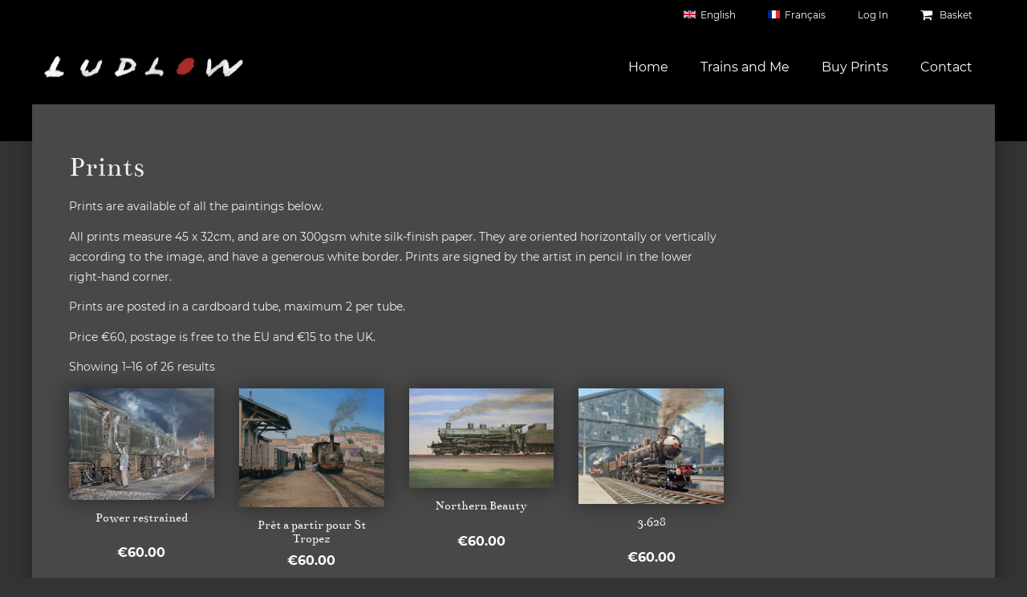

--- FILE ---
content_type: text/html; charset=UTF-8
request_url: https://www.peintredurail.com/product-category/prints/
body_size: 14181
content:
<!DOCTYPE html>
<!--[if lt IE 7]>  <html class="no-js lt-ie9 lt-ie8 lt-ie7" lang="en-GB"> <![endif]-->
<!--[if IE 7]>     <html class="no-js lt-ie9 lt-ie8" lang="en-GB"> <![endif]-->
<!--[if IE 8]>     <html class="no-js lt-ie9" lang="en-GB"> <![endif]-->
<!--[if gt IE 8]><!--> <html class="no-js" lang="en-GB"> <!--<![endif]-->
	<head>
		<meta charset="UTF-8">
		<meta http-equiv="X-UA-Compatible" content="IE=edge">
		<meta name="viewport" content="width=device-width, initial-scale=1.0">

		<link rel="profile" href="http://gmpg.org/xfn/11">
		<link rel="pingback" href="https://www.peintredurail.com/xmlrpc.php">
		
		<!--wordpress head-->
		<meta name='robots' content='index, follow, max-image-preview:large, max-snippet:-1, max-video-preview:-1' />

	<!-- This site is optimized with the Yoast SEO plugin v26.7 - https://yoast.com/wordpress/plugins/seo/ -->
	<title>Prints Archives - Peintre du Rail</title>
	<link rel="canonical" href="https://www.peintredurail.com/product-category/prints/" />
	<link rel="next" href="https://www.peintredurail.com/product-category/prints/page/2/" />
	<meta property="og:locale" content="en_GB" />
	<meta property="og:locale:alternate" content="fr_FR" />
	<meta property="og:type" content="article" />
	<meta property="og:title" content="Prints Archives - Peintre du Rail" />
	<meta property="og:url" content="https://www.peintredurail.com/product/power-restrained/" />
	<meta property="og:site_name" content="Peintre du Rail" />
	<meta name="twitter:card" content="summary_large_image" />
	<script type="application/ld+json" class="yoast-schema-graph">{"@context":"https://schema.org","@graph":[{"@type":"CollectionPage","@id":"https://www.peintredurail.com/product-category/prints/","url":"https://www.peintredurail.com/product-category/prints/","name":"Prints Archives - Peintre du Rail","isPartOf":{"@id":"https://www.peintredurail.com/fr/#website"},"primaryImageOfPage":{"@id":"https://www.peintredurail.com/product-category/prints/#primaryimage"},"image":{"@id":"https://www.peintredurail.com/product-category/prints/#primaryimage"},"thumbnailUrl":"https://www.peintredurail.com/wp-content/uploads/2025/12/power-restrained-scaled.jpeg","breadcrumb":{"@id":"https://www.peintredurail.com/product-category/prints/#breadcrumb"},"inLanguage":"en-GB"},{"@type":"ImageObject","inLanguage":"en-GB","@id":"https://www.peintredurail.com/product-category/prints/#primaryimage","url":"https://www.peintredurail.com/wp-content/uploads/2025/12/power-restrained-scaled.jpeg","contentUrl":"https://www.peintredurail.com/wp-content/uploads/2025/12/power-restrained-scaled.jpeg","width":2560,"height":1969},{"@type":"BreadcrumbList","@id":"https://www.peintredurail.com/product-category/prints/#breadcrumb","itemListElement":[{"@type":"ListItem","position":1,"name":"Home","item":"https://www.peintredurail.com/"},{"@type":"ListItem","position":2,"name":"Prints"}]},{"@type":"WebSite","@id":"https://www.peintredurail.com/fr/#website","url":"https://www.peintredurail.com/fr/","name":"Peintre du Rail","description":"Chris Ludlow","potentialAction":[{"@type":"SearchAction","target":{"@type":"EntryPoint","urlTemplate":"https://www.peintredurail.com/fr/?s={search_term_string}"},"query-input":{"@type":"PropertyValueSpecification","valueRequired":true,"valueName":"search_term_string"}}],"inLanguage":"en-GB"}]}</script>
	<!-- / Yoast SEO plugin. -->


<link rel="alternate" type="application/rss+xml" title="Peintre du Rail &raquo; Feed" href="https://www.peintredurail.com/feed/" />
<link rel="alternate" type="application/rss+xml" title="Peintre du Rail &raquo; Prints Category Feed" href="https://www.peintredurail.com/product-category/prints/feed/" />
<style id='wp-img-auto-sizes-contain-inline-css' type='text/css'>
img:is([sizes=auto i],[sizes^="auto," i]){contain-intrinsic-size:3000px 1500px}
/*# sourceURL=wp-img-auto-sizes-contain-inline-css */
</style>
<style id='wp-emoji-styles-inline-css' type='text/css'>

	img.wp-smiley, img.emoji {
		display: inline !important;
		border: none !important;
		box-shadow: none !important;
		height: 1em !important;
		width: 1em !important;
		margin: 0 0.07em !important;
		vertical-align: -0.1em !important;
		background: none !important;
		padding: 0 !important;
	}
/*# sourceURL=wp-emoji-styles-inline-css */
</style>
<style id='wp-block-library-inline-css' type='text/css'>
:root{--wp-block-synced-color:#7a00df;--wp-block-synced-color--rgb:122,0,223;--wp-bound-block-color:var(--wp-block-synced-color);--wp-editor-canvas-background:#ddd;--wp-admin-theme-color:#007cba;--wp-admin-theme-color--rgb:0,124,186;--wp-admin-theme-color-darker-10:#006ba1;--wp-admin-theme-color-darker-10--rgb:0,107,160.5;--wp-admin-theme-color-darker-20:#005a87;--wp-admin-theme-color-darker-20--rgb:0,90,135;--wp-admin-border-width-focus:2px}@media (min-resolution:192dpi){:root{--wp-admin-border-width-focus:1.5px}}.wp-element-button{cursor:pointer}:root .has-very-light-gray-background-color{background-color:#eee}:root .has-very-dark-gray-background-color{background-color:#313131}:root .has-very-light-gray-color{color:#eee}:root .has-very-dark-gray-color{color:#313131}:root .has-vivid-green-cyan-to-vivid-cyan-blue-gradient-background{background:linear-gradient(135deg,#00d084,#0693e3)}:root .has-purple-crush-gradient-background{background:linear-gradient(135deg,#34e2e4,#4721fb 50%,#ab1dfe)}:root .has-hazy-dawn-gradient-background{background:linear-gradient(135deg,#faaca8,#dad0ec)}:root .has-subdued-olive-gradient-background{background:linear-gradient(135deg,#fafae1,#67a671)}:root .has-atomic-cream-gradient-background{background:linear-gradient(135deg,#fdd79a,#004a59)}:root .has-nightshade-gradient-background{background:linear-gradient(135deg,#330968,#31cdcf)}:root .has-midnight-gradient-background{background:linear-gradient(135deg,#020381,#2874fc)}:root{--wp--preset--font-size--normal:16px;--wp--preset--font-size--huge:42px}.has-regular-font-size{font-size:1em}.has-larger-font-size{font-size:2.625em}.has-normal-font-size{font-size:var(--wp--preset--font-size--normal)}.has-huge-font-size{font-size:var(--wp--preset--font-size--huge)}.has-text-align-center{text-align:center}.has-text-align-left{text-align:left}.has-text-align-right{text-align:right}.has-fit-text{white-space:nowrap!important}#end-resizable-editor-section{display:none}.aligncenter{clear:both}.items-justified-left{justify-content:flex-start}.items-justified-center{justify-content:center}.items-justified-right{justify-content:flex-end}.items-justified-space-between{justify-content:space-between}.screen-reader-text{border:0;clip-path:inset(50%);height:1px;margin:-1px;overflow:hidden;padding:0;position:absolute;width:1px;word-wrap:normal!important}.screen-reader-text:focus{background-color:#ddd;clip-path:none;color:#444;display:block;font-size:1em;height:auto;left:5px;line-height:normal;padding:15px 23px 14px;text-decoration:none;top:5px;width:auto;z-index:100000}html :where(.has-border-color){border-style:solid}html :where([style*=border-top-color]){border-top-style:solid}html :where([style*=border-right-color]){border-right-style:solid}html :where([style*=border-bottom-color]){border-bottom-style:solid}html :where([style*=border-left-color]){border-left-style:solid}html :where([style*=border-width]){border-style:solid}html :where([style*=border-top-width]){border-top-style:solid}html :where([style*=border-right-width]){border-right-style:solid}html :where([style*=border-bottom-width]){border-bottom-style:solid}html :where([style*=border-left-width]){border-left-style:solid}html :where(img[class*=wp-image-]){height:auto;max-width:100%}:where(figure){margin:0 0 1em}html :where(.is-position-sticky){--wp-admin--admin-bar--position-offset:var(--wp-admin--admin-bar--height,0px)}@media screen and (max-width:600px){html :where(.is-position-sticky){--wp-admin--admin-bar--position-offset:0px}}

/*# sourceURL=wp-block-library-inline-css */
</style><link rel='stylesheet' id='wc-blocks-style-css' href='https://www.peintredurail.com/wp-content/plugins/woocommerce/assets/client/blocks/wc-blocks.css?ver=wc-10.4.3' type='text/css' media='all' />
<style id='global-styles-inline-css' type='text/css'>
:root{--wp--preset--aspect-ratio--square: 1;--wp--preset--aspect-ratio--4-3: 4/3;--wp--preset--aspect-ratio--3-4: 3/4;--wp--preset--aspect-ratio--3-2: 3/2;--wp--preset--aspect-ratio--2-3: 2/3;--wp--preset--aspect-ratio--16-9: 16/9;--wp--preset--aspect-ratio--9-16: 9/16;--wp--preset--color--black: #000000;--wp--preset--color--cyan-bluish-gray: #abb8c3;--wp--preset--color--white: #ffffff;--wp--preset--color--pale-pink: #f78da7;--wp--preset--color--vivid-red: #cf2e2e;--wp--preset--color--luminous-vivid-orange: #ff6900;--wp--preset--color--luminous-vivid-amber: #fcb900;--wp--preset--color--light-green-cyan: #7bdcb5;--wp--preset--color--vivid-green-cyan: #00d084;--wp--preset--color--pale-cyan-blue: #8ed1fc;--wp--preset--color--vivid-cyan-blue: #0693e3;--wp--preset--color--vivid-purple: #9b51e0;--wp--preset--gradient--vivid-cyan-blue-to-vivid-purple: linear-gradient(135deg,rgb(6,147,227) 0%,rgb(155,81,224) 100%);--wp--preset--gradient--light-green-cyan-to-vivid-green-cyan: linear-gradient(135deg,rgb(122,220,180) 0%,rgb(0,208,130) 100%);--wp--preset--gradient--luminous-vivid-amber-to-luminous-vivid-orange: linear-gradient(135deg,rgb(252,185,0) 0%,rgb(255,105,0) 100%);--wp--preset--gradient--luminous-vivid-orange-to-vivid-red: linear-gradient(135deg,rgb(255,105,0) 0%,rgb(207,46,46) 100%);--wp--preset--gradient--very-light-gray-to-cyan-bluish-gray: linear-gradient(135deg,rgb(238,238,238) 0%,rgb(169,184,195) 100%);--wp--preset--gradient--cool-to-warm-spectrum: linear-gradient(135deg,rgb(74,234,220) 0%,rgb(151,120,209) 20%,rgb(207,42,186) 40%,rgb(238,44,130) 60%,rgb(251,105,98) 80%,rgb(254,248,76) 100%);--wp--preset--gradient--blush-light-purple: linear-gradient(135deg,rgb(255,206,236) 0%,rgb(152,150,240) 100%);--wp--preset--gradient--blush-bordeaux: linear-gradient(135deg,rgb(254,205,165) 0%,rgb(254,45,45) 50%,rgb(107,0,62) 100%);--wp--preset--gradient--luminous-dusk: linear-gradient(135deg,rgb(255,203,112) 0%,rgb(199,81,192) 50%,rgb(65,88,208) 100%);--wp--preset--gradient--pale-ocean: linear-gradient(135deg,rgb(255,245,203) 0%,rgb(182,227,212) 50%,rgb(51,167,181) 100%);--wp--preset--gradient--electric-grass: linear-gradient(135deg,rgb(202,248,128) 0%,rgb(113,206,126) 100%);--wp--preset--gradient--midnight: linear-gradient(135deg,rgb(2,3,129) 0%,rgb(40,116,252) 100%);--wp--preset--font-size--small: 13px;--wp--preset--font-size--medium: 20px;--wp--preset--font-size--large: 36px;--wp--preset--font-size--x-large: 42px;--wp--preset--spacing--20: 0.44rem;--wp--preset--spacing--30: 0.67rem;--wp--preset--spacing--40: 1rem;--wp--preset--spacing--50: 1.5rem;--wp--preset--spacing--60: 2.25rem;--wp--preset--spacing--70: 3.38rem;--wp--preset--spacing--80: 5.06rem;--wp--preset--shadow--natural: 6px 6px 9px rgba(0, 0, 0, 0.2);--wp--preset--shadow--deep: 12px 12px 50px rgba(0, 0, 0, 0.4);--wp--preset--shadow--sharp: 6px 6px 0px rgba(0, 0, 0, 0.2);--wp--preset--shadow--outlined: 6px 6px 0px -3px rgb(255, 255, 255), 6px 6px rgb(0, 0, 0);--wp--preset--shadow--crisp: 6px 6px 0px rgb(0, 0, 0);}:where(.is-layout-flex){gap: 0.5em;}:where(.is-layout-grid){gap: 0.5em;}body .is-layout-flex{display: flex;}.is-layout-flex{flex-wrap: wrap;align-items: center;}.is-layout-flex > :is(*, div){margin: 0;}body .is-layout-grid{display: grid;}.is-layout-grid > :is(*, div){margin: 0;}:where(.wp-block-columns.is-layout-flex){gap: 2em;}:where(.wp-block-columns.is-layout-grid){gap: 2em;}:where(.wp-block-post-template.is-layout-flex){gap: 1.25em;}:where(.wp-block-post-template.is-layout-grid){gap: 1.25em;}.has-black-color{color: var(--wp--preset--color--black) !important;}.has-cyan-bluish-gray-color{color: var(--wp--preset--color--cyan-bluish-gray) !important;}.has-white-color{color: var(--wp--preset--color--white) !important;}.has-pale-pink-color{color: var(--wp--preset--color--pale-pink) !important;}.has-vivid-red-color{color: var(--wp--preset--color--vivid-red) !important;}.has-luminous-vivid-orange-color{color: var(--wp--preset--color--luminous-vivid-orange) !important;}.has-luminous-vivid-amber-color{color: var(--wp--preset--color--luminous-vivid-amber) !important;}.has-light-green-cyan-color{color: var(--wp--preset--color--light-green-cyan) !important;}.has-vivid-green-cyan-color{color: var(--wp--preset--color--vivid-green-cyan) !important;}.has-pale-cyan-blue-color{color: var(--wp--preset--color--pale-cyan-blue) !important;}.has-vivid-cyan-blue-color{color: var(--wp--preset--color--vivid-cyan-blue) !important;}.has-vivid-purple-color{color: var(--wp--preset--color--vivid-purple) !important;}.has-black-background-color{background-color: var(--wp--preset--color--black) !important;}.has-cyan-bluish-gray-background-color{background-color: var(--wp--preset--color--cyan-bluish-gray) !important;}.has-white-background-color{background-color: var(--wp--preset--color--white) !important;}.has-pale-pink-background-color{background-color: var(--wp--preset--color--pale-pink) !important;}.has-vivid-red-background-color{background-color: var(--wp--preset--color--vivid-red) !important;}.has-luminous-vivid-orange-background-color{background-color: var(--wp--preset--color--luminous-vivid-orange) !important;}.has-luminous-vivid-amber-background-color{background-color: var(--wp--preset--color--luminous-vivid-amber) !important;}.has-light-green-cyan-background-color{background-color: var(--wp--preset--color--light-green-cyan) !important;}.has-vivid-green-cyan-background-color{background-color: var(--wp--preset--color--vivid-green-cyan) !important;}.has-pale-cyan-blue-background-color{background-color: var(--wp--preset--color--pale-cyan-blue) !important;}.has-vivid-cyan-blue-background-color{background-color: var(--wp--preset--color--vivid-cyan-blue) !important;}.has-vivid-purple-background-color{background-color: var(--wp--preset--color--vivid-purple) !important;}.has-black-border-color{border-color: var(--wp--preset--color--black) !important;}.has-cyan-bluish-gray-border-color{border-color: var(--wp--preset--color--cyan-bluish-gray) !important;}.has-white-border-color{border-color: var(--wp--preset--color--white) !important;}.has-pale-pink-border-color{border-color: var(--wp--preset--color--pale-pink) !important;}.has-vivid-red-border-color{border-color: var(--wp--preset--color--vivid-red) !important;}.has-luminous-vivid-orange-border-color{border-color: var(--wp--preset--color--luminous-vivid-orange) !important;}.has-luminous-vivid-amber-border-color{border-color: var(--wp--preset--color--luminous-vivid-amber) !important;}.has-light-green-cyan-border-color{border-color: var(--wp--preset--color--light-green-cyan) !important;}.has-vivid-green-cyan-border-color{border-color: var(--wp--preset--color--vivid-green-cyan) !important;}.has-pale-cyan-blue-border-color{border-color: var(--wp--preset--color--pale-cyan-blue) !important;}.has-vivid-cyan-blue-border-color{border-color: var(--wp--preset--color--vivid-cyan-blue) !important;}.has-vivid-purple-border-color{border-color: var(--wp--preset--color--vivid-purple) !important;}.has-vivid-cyan-blue-to-vivid-purple-gradient-background{background: var(--wp--preset--gradient--vivid-cyan-blue-to-vivid-purple) !important;}.has-light-green-cyan-to-vivid-green-cyan-gradient-background{background: var(--wp--preset--gradient--light-green-cyan-to-vivid-green-cyan) !important;}.has-luminous-vivid-amber-to-luminous-vivid-orange-gradient-background{background: var(--wp--preset--gradient--luminous-vivid-amber-to-luminous-vivid-orange) !important;}.has-luminous-vivid-orange-to-vivid-red-gradient-background{background: var(--wp--preset--gradient--luminous-vivid-orange-to-vivid-red) !important;}.has-very-light-gray-to-cyan-bluish-gray-gradient-background{background: var(--wp--preset--gradient--very-light-gray-to-cyan-bluish-gray) !important;}.has-cool-to-warm-spectrum-gradient-background{background: var(--wp--preset--gradient--cool-to-warm-spectrum) !important;}.has-blush-light-purple-gradient-background{background: var(--wp--preset--gradient--blush-light-purple) !important;}.has-blush-bordeaux-gradient-background{background: var(--wp--preset--gradient--blush-bordeaux) !important;}.has-luminous-dusk-gradient-background{background: var(--wp--preset--gradient--luminous-dusk) !important;}.has-pale-ocean-gradient-background{background: var(--wp--preset--gradient--pale-ocean) !important;}.has-electric-grass-gradient-background{background: var(--wp--preset--gradient--electric-grass) !important;}.has-midnight-gradient-background{background: var(--wp--preset--gradient--midnight) !important;}.has-small-font-size{font-size: var(--wp--preset--font-size--small) !important;}.has-medium-font-size{font-size: var(--wp--preset--font-size--medium) !important;}.has-large-font-size{font-size: var(--wp--preset--font-size--large) !important;}.has-x-large-font-size{font-size: var(--wp--preset--font-size--x-large) !important;}
/*# sourceURL=global-styles-inline-css */
</style>

<style id='classic-theme-styles-inline-css' type='text/css'>
/*! This file is auto-generated */
.wp-block-button__link{color:#fff;background-color:#32373c;border-radius:9999px;box-shadow:none;text-decoration:none;padding:calc(.667em + 2px) calc(1.333em + 2px);font-size:1.125em}.wp-block-file__button{background:#32373c;color:#fff;text-decoration:none}
/*# sourceURL=/wp-includes/css/classic-themes.min.css */
</style>
<link rel='stylesheet' id='woocommerce-layout-css' href='https://www.peintredurail.com/wp-content/plugins/woocommerce/assets/css/woocommerce-layout.css?ver=10.4.3' type='text/css' media='all' />
<link rel='stylesheet' id='woocommerce-smallscreen-css' href='https://www.peintredurail.com/wp-content/plugins/woocommerce/assets/css/woocommerce-smallscreen.css?ver=10.4.3' type='text/css' media='only screen and (max-width: 768px)' />
<link rel='stylesheet' id='woocommerce-general-css' href='https://www.peintredurail.com/wp-content/plugins/woocommerce/assets/css/woocommerce.css?ver=10.4.3' type='text/css' media='all' />
<style id='woocommerce-inline-inline-css' type='text/css'>
.woocommerce form .form-row .required { visibility: visible; }
/*# sourceURL=woocommerce-inline-inline-css */
</style>
<link rel='stylesheet' id='wpm-main-css' href='//www.peintredurail.com/wp-content/plugins/wp-multilang/assets/styles/main.min.css?ver=2.4.25' type='text/css' media='all' />
<link rel='stylesheet' id='bootstrap-style-css' href='https://www.peintredurail.com/wp-content/themes/peintredurail/css/style.css?ver=1.0.533' type='text/css' media='all' />
<link rel='stylesheet' id='hrunk-theme-style-css' href='https://www.peintredurail.com/wp-content/themes/peintredurail/style.css?ver=6.9' type='text/css' media='all' />
<script type="text/javascript" src="https://www.peintredurail.com/wp-includes/js/jquery/jquery.min.js?ver=3.7.1" id="jquery-core-js"></script>
<script type="text/javascript" src="https://www.peintredurail.com/wp-includes/js/jquery/jquery-migrate.min.js?ver=3.4.1" id="jquery-migrate-js"></script>
<script type="text/javascript" src="https://www.peintredurail.com/wp-content/plugins/woocommerce/assets/js/jquery-blockui/jquery.blockUI.min.js?ver=2.7.0-wc.10.4.3" id="wc-jquery-blockui-js" defer="defer" data-wp-strategy="defer"></script>
<script type="text/javascript" id="wc-add-to-cart-js-extra">
/* <![CDATA[ */
var wc_add_to_cart_params = {"ajax_url":"/wp-admin/admin-ajax.php","wc_ajax_url":"/?wc-ajax=%%endpoint%%","i18n_view_cart":"View basket","cart_url":"https://www.peintredurail.com/cart/","is_cart":"","cart_redirect_after_add":"no"};
//# sourceURL=wc-add-to-cart-js-extra
/* ]]> */
</script>
<script type="text/javascript" src="https://www.peintredurail.com/wp-content/plugins/woocommerce/assets/js/frontend/add-to-cart.min.js?ver=10.4.3" id="wc-add-to-cart-js" defer="defer" data-wp-strategy="defer"></script>
<script type="text/javascript" src="https://www.peintredurail.com/wp-content/plugins/woocommerce/assets/js/js-cookie/js.cookie.min.js?ver=2.1.4-wc.10.4.3" id="wc-js-cookie-js" defer="defer" data-wp-strategy="defer"></script>
<script type="text/javascript" id="woocommerce-js-extra">
/* <![CDATA[ */
var woocommerce_params = {"ajax_url":"/wp-admin/admin-ajax.php","wc_ajax_url":"/?wc-ajax=%%endpoint%%","i18n_password_show":"Show password","i18n_password_hide":"Hide password"};
//# sourceURL=woocommerce-js-extra
/* ]]> */
</script>
<script type="text/javascript" src="https://www.peintredurail.com/wp-content/plugins/woocommerce/assets/js/frontend/woocommerce.min.js?ver=10.4.3" id="woocommerce-js" defer="defer" data-wp-strategy="defer"></script>
<script type="text/javascript" src="https://www.peintredurail.com/wp-content/themes/peintredurail/js/lib.js?ver=1.0.533" id="lib-script-js"></script>
<link rel="https://api.w.org/" href="https://www.peintredurail.com/wp-json/" /><link rel="alternate" title="JSON" type="application/json" href="https://www.peintredurail.com/wp-json/wp/v2/product_cat/16" /><link rel="EditURI" type="application/rsd+xml" title="RSD" href="https://www.peintredurail.com/xmlrpc.php?rsd" />
<meta name="generator" content="WordPress 6.9" />
<meta name="generator" content="WooCommerce 10.4.3" />

		<!-- GA Google Analytics @ https://m0n.co/ga -->
		<script>
			(function(i,s,o,g,r,a,m){i['GoogleAnalyticsObject']=r;i[r]=i[r]||function(){
			(i[r].q=i[r].q||[]).push(arguments)},i[r].l=1*new Date();a=s.createElement(o),
			m=s.getElementsByTagName(o)[0];a.async=1;a.src=g;m.parentNode.insertBefore(a,m)
			})(window,document,'script','https://www.google-analytics.com/analytics.js','ga');
			ga('create', 'UA-55748920-17', 'auto');
			ga('set', 'anonymizeIp', true);
			ga('send', 'pageview');
		</script>

	<link rel="alternate" hreflang="x-default" href="https://www.peintredurail.com/product-category/prints/"/>
<link rel="alternate" hreflang="en-gb" href="https://www.peintredurail.com/product-category/prints/"/>
<link rel="alternate" hreflang="fr-fr" href="https://www.peintredurail.com/fr/product-category/prints/"/>
<link rel="preload" href="https://www.peintredurail.com/wp-content/themes/peintredurail/fonts/fontawesome-webfont.woff2?v=4.7.0" as="font" type="font/woff2" crossorigin>	<noscript><style>.woocommerce-product-gallery{ opacity: 1 !important; }</style></noscript>
	<style class="wpcode-css-snippet">.book-banner .no-top-heading-margin.hrunk-headerify-h2>p {
	font-size: 38px;
	font-weight: 700;
}

.book-banner .hrunk-text-with-image-image {
	box-shadow: rgba(0, 0, 0, 0.45) 0px 0px 25px 0px;
}</style>	</head>
	<body class="archive tax-product_cat term-prints term-16 wp-theme-peintredurail  navbar-opaque theme-open-menu-on-hover theme-peintredurail woocommerce woocommerce-page woocommerce-no-js language-en">
		<!--[if lt IE 8]>
			<p class="ancient-browser-alert">You are using an <strong>outdated</strong> browser. Please <a href="http://browsehappy.com/" target="_blank">upgrade your browser</a>.</p>
		<![endif]-->
	<script type="text/javascript">document.body.className += ' hrunk-enable-fades';</script>

	
	<div id="after-in-memoriam"></div>

					<nav class="navbar-mini navbar navbar-inverse hidden-xs navbar-fixed-below">
					<div class="container">
						<div id="navbar-mini" class="navbar-collapse collapse">
																						<ul class="nav navbar-nav navbar-right  ">
									<li id="menu-item-89" class="menu-item menu-item-type-custom menu-item-object-custom menu-item-89 hrunk-language-en"><a href="https://www.peintredurail.com/product-category/prints/" class="smooth-scroll" >English</a></li>
<li id="menu-item-88" class="menu-item menu-item-type-custom menu-item-object-custom menu-item-88 hrunk-language-fr"><a href="https://www.peintredurail.com/fr/product-category/prints/" class="smooth-scroll" >Français</a></li>
<li id="menu-item-99" class="menu-item menu-item-type-custom menu-item-object-custom menu-item-99"><a href="/shop/my-account/" class="smooth-scroll" >Log In</a></li>
</li>
<li id="menu-item-98" class="menu-item menu-item-type-custom menu-item-object-custom menu-item-98"><a href="/shop/" class="smooth-scroll" ><i class="fa fa-shopping-cart social-icon" aria-hidden="true"></i> Basket</a></li>
								</ul>
													</div>
					</div>
				</nav>
			<nav class="navbar navbar-inverse navbar-fixed-top-on-scroll navbar-primary">
				<div class="navbar-outer-shadow"></div>
		<div class="container" style="position: relative;">
			<a class="navbar-container-brand smooth-scroll" href="/" aria-label="Logo with link to home page"></a>
			<div class="navbar-header">
				<button type="button" class="navbar-toggle collapsed" data-toggle="collapse" data-target="#navbar" aria-expanded="false" aria-controls="navbar">
					<span class="sr-only">Toggle navigation</span>
					<span class="icon-bar"></span>
					<span class="icon-bar"></span>
					<span class="icon-bar"></span>
				</button>
				<a href="/" class="navbar-brand smooth-scroll" aria-label="Logo which links to home page"></a>
							</div>
			<div id="navbar" class="navbar-collapse collapse navbar-primary-collapse">
									<div class="navbar-scrollspy">
						<ul class="nav navbar-nav navbar-right ">
							<li id="menu-item-59" class="menu-item menu-item-type-custom menu-item-object-custom menu-item-59"><a href="/" class="smooth-scroll" >Home</a></li>
<li id="menu-item-57"menu-item-57 class="menu-item menu-item-type-custom menu-item-object-custom menu-item-57"><a href="/#about" class="smooth-scroll" >Trains and Me</a></li>
<li id="menu-item-53" class="menu-item menu-item-type-custom menu-item-object-custom menu-item-53"><a href="/shop/" class="smooth-scroll" >Buy Prints</a></li>
<li id="menu-item-54"menu-item-54 class="menu-item menu-item-type-custom menu-item-object-custom menu-item-54"><a href="/#contact" class="smooth-scroll" >Contact</a></li>
							<li class="menu-item menu-item-type-custom menu-item-object-custom visible-xs menu-item-89 hrunk-language-en"><a href="https://www.peintredurail.com/product-category/prints/" class="smooth-scroll" >English</a></li>
<li class="menu-item menu-item-type-custom menu-item-object-custom visible-xs menu-item-88 hrunk-language-fr"><a href="https://www.peintredurail.com/fr/product-category/prints/" class="smooth-scroll" >Français</a></li>
<li class="menu-item menu-item-type-custom menu-item-object-custom visible-xs menu-item-99"><a href="/shop/my-account/" class="smooth-scroll" >Log In</a></li>
</li>
<li class="menu-item menu-item-type-custom menu-item-object-custom visible-xs menu-item-98"><a href="/shop/" class="smooth-scroll" ><i class="fa fa-shopping-cart social-icon" aria-hidden="true"></i> Basket</a></li>
							 
						</ul>
					</div>
							</div><!--/.nav-collapse -->
		</div>
	</nav>
	
	<div class="navbar-padding2"></div>

	<div class="page-container">
			 			
			
			<div id="content" class="site-content hrunk-pagebuilder-content">
			<div class="carousel hrunk-carousel hrunk-carousel-crossfade navbar-background-toggle-at-bottom hrunk-auto-carousel" data-ride="carousel">
				<div class="carousel-inner" role="listbox">
											<div class="item active  hrunk-auto-carousel-image" >
																				</div>
						</div>
				</div>
				 
<div class="container" style="padding-top: 40px; padding-bottom: 40px;">
	<div class="row">
		  
				<div class="col-md-9 content-area" id="main-column">
					<main id="main" class="site-main" role="main">
						
			
				<h1 class="page-title">Prints</h1>

			
			
			
				<div class="woocommerce-notices-wrapper"></div><div class="shop-intro"><p>Prints are available of all the paintings below.</p>
<p>All prints measure 45 x 32cm, and are on 300gsm white silk-finish paper. They are oriented horizontally or vertically according to the image, and have a generous white border. Prints are signed by the artist in pencil in the lower right-hand corner. </p>
<p>Prints are posted in a cardboard tube, maximum 2 per tube.</p>
<p>Price €60, postage is free to the EU and €15 to the UK.</p>
</div><p class="woocommerce-result-count" role="alert" aria-relevant="all" >
	Showing 1&ndash;16 of 26 results</p>
<form class="woocommerce-ordering" method="get">
		<select
		name="orderby"
		class="orderby"
					aria-label="Shop order"
			>
					<option value="menu_order"  selected='selected'>Default sorting</option>
					<option value="popularity" >Sort by popularity</option>
					<option value="date" >Sort by latest</option>
					<option value="price" >Sort by price: low to high</option>
					<option value="price-desc" >Sort by price: high to low</option>
			</select>
	<input type="hidden" name="paged" value="1" />
	<input type="hidden" name="q" value="/product-category/prints/" /></form>

				<ul class="products columns-4">

																					<li class="product type-product post-989 status-publish first instock product_cat-gallery product_cat-prints has-post-thumbnail shipping-taxable purchasable product-type-simple">
	<a href="https://www.peintredurail.com/product/power-restrained/" class="woocommerce-LoopProduct-link woocommerce-loop-product__link"><img width="600" height="461" src="https://www.peintredurail.com/wp-content/uploads/2025/12/power-restrained-600x461.jpeg" class="attachment-woocommerce_thumbnail size-woocommerce_thumbnail" alt="Power restrained" decoding="async" fetchpriority="high" srcset="https://www.peintredurail.com/wp-content/uploads/2025/12/power-restrained-600x461.jpeg 600w, https://www.peintredurail.com/wp-content/uploads/2025/12/power-restrained-300x231.jpeg 300w, https://www.peintredurail.com/wp-content/uploads/2025/12/power-restrained-1024x787.jpeg 1024w, https://www.peintredurail.com/wp-content/uploads/2025/12/power-restrained-768x591.jpeg 768w, https://www.peintredurail.com/wp-content/uploads/2025/12/power-restrained-1536x1181.jpeg 1536w, https://www.peintredurail.com/wp-content/uploads/2025/12/power-restrained-2048x1575.jpeg 2048w, https://www.peintredurail.com/wp-content/uploads/2025/12/power-restrained-512x394.jpeg 512w, https://www.peintredurail.com/wp-content/uploads/2025/12/power-restrained-256x197.jpeg 256w, https://www.peintredurail.com/wp-content/uploads/2025/12/power-restrained-1200x923.jpeg 1200w, https://www.peintredurail.com/wp-content/uploads/2025/12/power-restrained-1600x1230.jpeg 1600w" sizes="(max-width: 600px) 100vw, 600px" /><h2 class="woocommerce-loop-product__title">Power restrained</h2>
	<span class="price"><span class="woocommerce-Price-amount amount"><bdi><span class="woocommerce-Price-currencySymbol">&euro;</span>60.00</bdi></span></span>
</a><a href="/product-category/prints/?add-to-cart=989" aria-describedby="woocommerce_loop_add_to_cart_link_describedby_989" data-quantity="1" class="button product_type_simple add_to_cart_button ajax_add_to_cart" data-product_id="989" data-product_sku="" aria-label="Add to basket: &ldquo;Power restrained&rdquo;" rel="nofollow" data-success_message="&ldquo;Power restrained&rdquo; has been added to your cart" role="button">Add to basket</a>	<span id="woocommerce_loop_add_to_cart_link_describedby_989" class="screen-reader-text">
			</span>
</li>
																	<li class="product type-product post-349 status-publish instock product_cat-gallery product_cat-prints has-post-thumbnail shipping-taxable purchasable product-type-simple">
	<a href="https://www.peintredurail.com/product/ready-to-leave-for-st-tropez/" class="woocommerce-LoopProduct-link woocommerce-loop-product__link"><img width="600" height="492" src="https://www.peintredurail.com/wp-content/uploads/2018/11/ready-to-leave-for-st-tropez-600x492.jpg" class="attachment-woocommerce_thumbnail size-woocommerce_thumbnail" alt="Prêt a partir pour St Tropez" decoding="async" srcset="https://www.peintredurail.com/wp-content/uploads/2018/11/ready-to-leave-for-st-tropez.jpg 600w, https://www.peintredurail.com/wp-content/uploads/2018/11/ready-to-leave-for-st-tropez-300x246.jpg 300w, https://www.peintredurail.com/wp-content/uploads/2018/11/ready-to-leave-for-st-tropez-512x420.jpg 512w, https://www.peintredurail.com/wp-content/uploads/2018/11/ready-to-leave-for-st-tropez-256x210.jpg 256w" sizes="(max-width: 600px) 100vw, 600px" /><h2 class="woocommerce-loop-product__title">Prêt a partir pour St Tropez</h2>
	<span class="price"><span class="woocommerce-Price-amount amount"><bdi><span class="woocommerce-Price-currencySymbol">&euro;</span>60.00</bdi></span></span>
</a><a href="/product-category/prints/?add-to-cart=349" aria-describedby="woocommerce_loop_add_to_cart_link_describedby_349" data-quantity="1" class="button product_type_simple add_to_cart_button ajax_add_to_cart" data-product_id="349" data-product_sku="" aria-label="Add to basket: &ldquo;Prêt a partir pour St Tropez&rdquo;" rel="nofollow" data-success_message="&ldquo;Prêt a partir pour St Tropez&rdquo; has been added to your cart" role="button">Add to basket</a>	<span id="woocommerce_loop_add_to_cart_link_describedby_349" class="screen-reader-text">
			</span>
</li>
																	<li class="product type-product post-346 status-publish instock product_cat-gallery product_cat-prints has-post-thumbnail shipping-taxable purchasable product-type-simple">
	<a href="https://www.peintredurail.com/product/northern-beauty/" class="woocommerce-LoopProduct-link woocommerce-loop-product__link"><img width="600" height="413" src="https://www.peintredurail.com/wp-content/uploads/2018/11/northern-beauty-600x413.jpg" class="attachment-woocommerce_thumbnail size-woocommerce_thumbnail" alt="Northern Beauty" decoding="async" srcset="https://www.peintredurail.com/wp-content/uploads/2018/11/northern-beauty.jpg 600w, https://www.peintredurail.com/wp-content/uploads/2018/11/northern-beauty-300x207.jpg 300w, https://www.peintredurail.com/wp-content/uploads/2018/11/northern-beauty-512x352.jpg 512w, https://www.peintredurail.com/wp-content/uploads/2018/11/northern-beauty-256x176.jpg 256w" sizes="(max-width: 600px) 100vw, 600px" /><h2 class="woocommerce-loop-product__title">Northern Beauty</h2>
	<span class="price"><span class="woocommerce-Price-amount amount"><bdi><span class="woocommerce-Price-currencySymbol">&euro;</span>60.00</bdi></span></span>
</a><a href="/product-category/prints/?add-to-cart=346" aria-describedby="woocommerce_loop_add_to_cart_link_describedby_346" data-quantity="1" class="button product_type_simple add_to_cart_button ajax_add_to_cart" data-product_id="346" data-product_sku="" aria-label="Add to basket: &ldquo;Northern Beauty&rdquo;" rel="nofollow" data-success_message="&ldquo;Northern Beauty&rdquo; has been added to your cart" role="button">Add to basket</a>	<span id="woocommerce_loop_add_to_cart_link_describedby_346" class="screen-reader-text">
			</span>
</li>
																	<li class="product type-product post-334 status-publish last outofstock product_cat-gallery product_cat-prints has-post-thumbnail shipping-taxable purchasable product-type-simple">
	<a href="https://www.peintredurail.com/product/3-628/" class="woocommerce-LoopProduct-link woocommerce-loop-product__link"><img width="398" height="318" src="https://www.peintredurail.com/wp-content/uploads/2018/11/3628_lg.jpg" class="attachment-woocommerce_thumbnail size-woocommerce_thumbnail" alt="3.628" decoding="async" loading="lazy" srcset="https://www.peintredurail.com/wp-content/uploads/2018/11/3628_lg.jpg 398w, https://www.peintredurail.com/wp-content/uploads/2018/11/3628_lg-300x240.jpg 300w, https://www.peintredurail.com/wp-content/uploads/2018/11/3628_lg-256x205.jpg 256w" sizes="auto, (max-width: 398px) 100vw, 398px" /><h2 class="woocommerce-loop-product__title">3.628</h2>
	<span class="price"><span class="woocommerce-Price-amount amount"><bdi><span class="woocommerce-Price-currencySymbol">&euro;</span>60.00</bdi></span></span>
</a><a href="https://www.peintredurail.com/product/3-628/" aria-describedby="woocommerce_loop_add_to_cart_link_describedby_334" data-quantity="1" class="button product_type_simple" data-product_id="334" data-product_sku="" aria-label="Read more about &ldquo;3.628&rdquo;" rel="nofollow" data-success_message="">Read more</a>	<span id="woocommerce_loop_add_to_cart_link_describedby_334" class="screen-reader-text">
			</span>
</li>
																	<li class="product type-product post-328 status-publish first outofstock product_cat-gallery product_cat-prints has-post-thumbnail shipping-taxable purchasable product-type-simple">
	<a href="https://www.peintredurail.com/product/the-christmas-scarf/" class="woocommerce-LoopProduct-link woocommerce-loop-product__link"><img width="398" height="329" src="https://www.peintredurail.com/wp-content/uploads/2018/11/Noel_lg.jpg" class="attachment-woocommerce_thumbnail size-woocommerce_thumbnail" alt="The Christmas scarf" decoding="async" loading="lazy" srcset="https://www.peintredurail.com/wp-content/uploads/2018/11/Noel_lg.jpg 398w, https://www.peintredurail.com/wp-content/uploads/2018/11/Noel_lg-300x248.jpg 300w, https://www.peintredurail.com/wp-content/uploads/2018/11/Noel_lg-256x212.jpg 256w" sizes="auto, (max-width: 398px) 100vw, 398px" /><h2 class="woocommerce-loop-product__title">The Christmas scarf</h2>
	<span class="price"><span class="woocommerce-Price-amount amount"><bdi><span class="woocommerce-Price-currencySymbol">&euro;</span>60.00</bdi></span></span>
</a><a href="https://www.peintredurail.com/product/the-christmas-scarf/" aria-describedby="woocommerce_loop_add_to_cart_link_describedby_328" data-quantity="1" class="button product_type_simple" data-product_id="328" data-product_sku="" aria-label="Read more about &ldquo;The Christmas scarf&rdquo;" rel="nofollow" data-success_message="">Read more</a>	<span id="woocommerce_loop_add_to_cart_link_describedby_328" class="screen-reader-text">
			</span>
</li>
																	<li class="product type-product post-304 status-publish instock product_cat-gallery product_cat-prints has-post-thumbnail shipping-taxable purchasable product-type-simple">
	<a href="https://www.peintredurail.com/product/mountain-scene/" class="woocommerce-LoopProduct-link woocommerce-loop-product__link"><img width="400" height="300" src="https://www.peintredurail.com/wp-content/uploads/2018/11/mountain_lg.jpg" class="attachment-woocommerce_thumbnail size-woocommerce_thumbnail" alt="Mountain scene" decoding="async" loading="lazy" srcset="https://www.peintredurail.com/wp-content/uploads/2018/11/mountain_lg.jpg 400w, https://www.peintredurail.com/wp-content/uploads/2018/11/mountain_lg-300x225.jpg 300w, https://www.peintredurail.com/wp-content/uploads/2018/11/mountain_lg-256x192.jpg 256w" sizes="auto, (max-width: 400px) 100vw, 400px" /><h2 class="woocommerce-loop-product__title">Mountain scene</h2>
	<span class="price"><span class="woocommerce-Price-amount amount"><bdi><span class="woocommerce-Price-currencySymbol">&euro;</span>60.00</bdi></span></span>
</a><a href="/product-category/prints/?add-to-cart=304" aria-describedby="woocommerce_loop_add_to_cart_link_describedby_304" data-quantity="1" class="button product_type_simple add_to_cart_button ajax_add_to_cart" data-product_id="304" data-product_sku="" aria-label="Add to basket: &ldquo;Mountain scene&rdquo;" rel="nofollow" data-success_message="&ldquo;Mountain scene&rdquo; has been added to your cart" role="button">Add to basket</a>	<span id="woocommerce_loop_add_to_cart_link_describedby_304" class="screen-reader-text">
			</span>
</li>
																	<li class="product type-product post-301 status-publish instock product_cat-gallery product_cat-prints has-post-thumbnail shipping-taxable purchasable product-type-simple">
	<a href="https://www.peintredurail.com/product/black-beast/" class="woocommerce-LoopProduct-link woocommerce-loop-product__link"><img width="400" height="288" src="https://www.peintredurail.com/wp-content/uploads/2018/11/blackbeauty_lg.jpg" class="attachment-woocommerce_thumbnail size-woocommerce_thumbnail" alt="Black beast" decoding="async" loading="lazy" srcset="https://www.peintredurail.com/wp-content/uploads/2018/11/blackbeauty_lg.jpg 400w, https://www.peintredurail.com/wp-content/uploads/2018/11/blackbeauty_lg-300x216.jpg 300w, https://www.peintredurail.com/wp-content/uploads/2018/11/blackbeauty_lg-256x184.jpg 256w" sizes="auto, (max-width: 400px) 100vw, 400px" /><h2 class="woocommerce-loop-product__title">Black beast</h2>
	<span class="price"><span class="woocommerce-Price-amount amount"><bdi><span class="woocommerce-Price-currencySymbol">&euro;</span>60.00</bdi></span></span>
</a><a href="/product-category/prints/?add-to-cart=301" aria-describedby="woocommerce_loop_add_to_cart_link_describedby_301" data-quantity="1" class="button product_type_simple add_to_cart_button ajax_add_to_cart" data-product_id="301" data-product_sku="" aria-label="Add to basket: &ldquo;Black beast&rdquo;" rel="nofollow" data-success_message="&ldquo;Black beast&rdquo; has been added to your cart" role="button">Add to basket</a>	<span id="woocommerce_loop_add_to_cart_link_describedby_301" class="screen-reader-text">
			</span>
</li>
																	<li class="product type-product post-298 status-publish last instock product_cat-gallery product_cat-prints has-post-thumbnail shipping-taxable purchasable product-type-simple">
	<a href="https://www.peintredurail.com/product/cannes-cigare/" class="woocommerce-LoopProduct-link woocommerce-loop-product__link"><img width="400" height="330" src="https://www.peintredurail.com/wp-content/uploads/2018/11/cannescigare_lg.jpg" class="attachment-woocommerce_thumbnail size-woocommerce_thumbnail" alt="Cannes ‘Cigare’" decoding="async" loading="lazy" srcset="https://www.peintredurail.com/wp-content/uploads/2018/11/cannescigare_lg.jpg 400w, https://www.peintredurail.com/wp-content/uploads/2018/11/cannescigare_lg-300x248.jpg 300w, https://www.peintredurail.com/wp-content/uploads/2018/11/cannescigare_lg-256x211.jpg 256w" sizes="auto, (max-width: 400px) 100vw, 400px" /><h2 class="woocommerce-loop-product__title">Cannes ‘Cigare’</h2>
	<span class="price"><span class="woocommerce-Price-amount amount"><bdi><span class="woocommerce-Price-currencySymbol">&euro;</span>60.00</bdi></span></span>
</a><a href="/product-category/prints/?add-to-cart=298" aria-describedby="woocommerce_loop_add_to_cart_link_describedby_298" data-quantity="1" class="button product_type_simple add_to_cart_button ajax_add_to_cart" data-product_id="298" data-product_sku="" aria-label="Add to basket: &ldquo;Cannes ‘Cigare’&rdquo;" rel="nofollow" data-success_message="&ldquo;Cannes ‘Cigare’&rdquo; has been added to your cart" role="button">Add to basket</a>	<span id="woocommerce_loop_add_to_cart_link_describedby_298" class="screen-reader-text">
			</span>
</li>
																	<li class="product type-product post-283 status-publish first instock product_cat-gallery product_cat-prints has-post-thumbnail shipping-taxable purchasable product-type-simple">
	<a href="https://www.peintredurail.com/product/autumn-in-summer/" class="woocommerce-LoopProduct-link woocommerce-loop-product__link"><img width="399" height="284" src="https://www.peintredurail.com/wp-content/uploads/2018/11/autumninsummer_lg.jpg" class="attachment-woocommerce_thumbnail size-woocommerce_thumbnail" alt="Autumn in summer" decoding="async" loading="lazy" srcset="https://www.peintredurail.com/wp-content/uploads/2018/11/autumninsummer_lg.jpg 399w, https://www.peintredurail.com/wp-content/uploads/2018/11/autumninsummer_lg-300x214.jpg 300w, https://www.peintredurail.com/wp-content/uploads/2018/11/autumninsummer_lg-256x182.jpg 256w" sizes="auto, (max-width: 399px) 100vw, 399px" /><h2 class="woocommerce-loop-product__title">Autumn in summer</h2>
	<span class="price"><span class="woocommerce-Price-amount amount"><bdi><span class="woocommerce-Price-currencySymbol">&euro;</span>60.00</bdi></span></span>
</a><a href="/product-category/prints/?add-to-cart=283" aria-describedby="woocommerce_loop_add_to_cart_link_describedby_283" data-quantity="1" class="button product_type_simple add_to_cart_button ajax_add_to_cart" data-product_id="283" data-product_sku="" aria-label="Add to basket: &ldquo;Autumn in summer&rdquo;" rel="nofollow" data-success_message="&ldquo;Autumn in summer&rdquo; has been added to your cart" role="button">Add to basket</a>	<span id="woocommerce_loop_add_to_cart_link_describedby_283" class="screen-reader-text">
			</span>
</li>
																	<li class="product type-product post-280 status-publish instock product_cat-gallery product_cat-prints has-post-thumbnail shipping-taxable purchasable product-type-simple">
	<a href="https://www.peintredurail.com/product/au-revoir-paris/" class="woocommerce-LoopProduct-link woocommerce-loop-product__link"><img width="370" height="254" src="https://www.peintredurail.com/wp-content/uploads/2018/11/aurevoirparis_lg.jpg" class="attachment-woocommerce_thumbnail size-woocommerce_thumbnail" alt="Au revoir, Paris" decoding="async" loading="lazy" srcset="https://www.peintredurail.com/wp-content/uploads/2018/11/aurevoirparis_lg.jpg 370w, https://www.peintredurail.com/wp-content/uploads/2018/11/aurevoirparis_lg-300x206.jpg 300w, https://www.peintredurail.com/wp-content/uploads/2018/11/aurevoirparis_lg-256x176.jpg 256w" sizes="auto, (max-width: 370px) 100vw, 370px" /><h2 class="woocommerce-loop-product__title">Au revoir, Paris</h2>
	<span class="price"><span class="woocommerce-Price-amount amount"><bdi><span class="woocommerce-Price-currencySymbol">&euro;</span>60.00</bdi></span></span>
</a><a href="/product-category/prints/?add-to-cart=280" aria-describedby="woocommerce_loop_add_to_cart_link_describedby_280" data-quantity="1" class="button product_type_simple add_to_cart_button ajax_add_to_cart" data-product_id="280" data-product_sku="" aria-label="Add to basket: &ldquo;Au revoir, Paris&rdquo;" rel="nofollow" data-success_message="&ldquo;Au revoir, Paris&rdquo; has been added to your cart" role="button">Add to basket</a>	<span id="woocommerce_loop_add_to_cart_link_describedby_280" class="screen-reader-text">
			</span>
</li>
																	<li class="product type-product post-277 status-publish instock product_cat-gallery product_cat-prints has-post-thumbnail shipping-taxable purchasable product-type-simple">
	<a href="https://www.peintredurail.com/product/ancient-and-modern/" class="woocommerce-LoopProduct-link woocommerce-loop-product__link"><img width="303" height="366" src="https://www.peintredurail.com/wp-content/uploads/2018/11/ancientmodern_lg.jpg" class="attachment-woocommerce_thumbnail size-woocommerce_thumbnail" alt="Ancient and modern" decoding="async" loading="lazy" srcset="https://www.peintredurail.com/wp-content/uploads/2018/11/ancientmodern_lg.jpg 303w, https://www.peintredurail.com/wp-content/uploads/2018/11/ancientmodern_lg-248x300.jpg 248w, https://www.peintredurail.com/wp-content/uploads/2018/11/ancientmodern_lg-212x256.jpg 212w" sizes="auto, (max-width: 303px) 100vw, 303px" /><h2 class="woocommerce-loop-product__title">Ancient and modern</h2>
	<span class="price"><span class="woocommerce-Price-amount amount"><bdi><span class="woocommerce-Price-currencySymbol">&euro;</span>60.00</bdi></span></span>
</a><a href="/product-category/prints/?add-to-cart=277" aria-describedby="woocommerce_loop_add_to_cart_link_describedby_277" data-quantity="1" class="button product_type_simple add_to_cart_button ajax_add_to_cart" data-product_id="277" data-product_sku="" aria-label="Add to basket: &ldquo;Ancient and modern&rdquo;" rel="nofollow" data-success_message="&ldquo;Ancient and modern&rdquo; has been added to your cart" role="button">Add to basket</a>	<span id="woocommerce_loop_add_to_cart_link_describedby_277" class="screen-reader-text">
			</span>
</li>
																	<li class="product type-product post-266 status-publish last instock product_cat-gallery product_cat-prints has-post-thumbnail shipping-taxable purchasable product-type-simple">
	<a href="https://www.peintredurail.com/product/fire-steam-and-speed/" class="woocommerce-LoopProduct-link woocommerce-loop-product__link"><img width="370" height="269" src="https://www.peintredurail.com/wp-content/uploads/2018/11/firesteam_lg.jpg" class="attachment-woocommerce_thumbnail size-woocommerce_thumbnail" alt="Fire, steam and speed" decoding="async" loading="lazy" srcset="https://www.peintredurail.com/wp-content/uploads/2018/11/firesteam_lg.jpg 370w, https://www.peintredurail.com/wp-content/uploads/2018/11/firesteam_lg-300x218.jpg 300w, https://www.peintredurail.com/wp-content/uploads/2018/11/firesteam_lg-256x186.jpg 256w" sizes="auto, (max-width: 370px) 100vw, 370px" /><h2 class="woocommerce-loop-product__title">Fire, steam and speed</h2>
	<span class="price"><span class="woocommerce-Price-amount amount"><bdi><span class="woocommerce-Price-currencySymbol">&euro;</span>60.00</bdi></span></span>
</a><a href="/product-category/prints/?add-to-cart=266" aria-describedby="woocommerce_loop_add_to_cart_link_describedby_266" data-quantity="1" class="button product_type_simple add_to_cart_button ajax_add_to_cart" data-product_id="266" data-product_sku="" aria-label="Add to basket: &ldquo;Fire, steam and speed&rdquo;" rel="nofollow" data-success_message="&ldquo;Fire, steam and speed&rdquo; has been added to your cart" role="button">Add to basket</a>	<span id="woocommerce_loop_add_to_cart_link_describedby_266" class="screen-reader-text">
			</span>
</li>
																	<li class="product type-product post-259 status-publish first instock product_cat-gallery product_cat-prints has-post-thumbnail shipping-taxable purchasable product-type-simple">
	<a href="https://www.peintredurail.com/product/autumn-of-life/" class="woocommerce-LoopProduct-link woocommerce-loop-product__link"><img width="369" height="251" src="https://www.peintredurail.com/wp-content/uploads/2018/11/autumnoflife_lg.jpg" class="attachment-woocommerce_thumbnail size-woocommerce_thumbnail" alt="Autumn of life" decoding="async" loading="lazy" srcset="https://www.peintredurail.com/wp-content/uploads/2018/11/autumnoflife_lg.jpg 369w, https://www.peintredurail.com/wp-content/uploads/2018/11/autumnoflife_lg-300x204.jpg 300w, https://www.peintredurail.com/wp-content/uploads/2018/11/autumnoflife_lg-256x174.jpg 256w" sizes="auto, (max-width: 369px) 100vw, 369px" /><h2 class="woocommerce-loop-product__title">Autumn of life</h2>
	<span class="price"><span class="woocommerce-Price-amount amount"><bdi><span class="woocommerce-Price-currencySymbol">&euro;</span>60.00</bdi></span></span>
</a><a href="/product-category/prints/?add-to-cart=259" aria-describedby="woocommerce_loop_add_to_cart_link_describedby_259" data-quantity="1" class="button product_type_simple add_to_cart_button ajax_add_to_cart" data-product_id="259" data-product_sku="" aria-label="Add to basket: &ldquo;Autumn of life&rdquo;" rel="nofollow" data-success_message="&ldquo;Autumn of life&rdquo; has been added to your cart" role="button">Add to basket</a>	<span id="woocommerce_loop_add_to_cart_link_describedby_259" class="screen-reader-text">
			</span>
</li>
																	<li class="product type-product post-247 status-publish instock product_cat-gallery product_cat-prints has-post-thumbnail shipping-taxable purchasable product-type-simple">
	<a href="https://www.peintredurail.com/product/homage-to-bugatti/" class="woocommerce-LoopProduct-link woocommerce-loop-product__link"><img width="254" height="319" src="https://www.peintredurail.com/wp-content/uploads/2018/11/IMG_3502.jpg" class="attachment-woocommerce_thumbnail size-woocommerce_thumbnail" alt="Homage to Bugatti" decoding="async" loading="lazy" srcset="https://www.peintredurail.com/wp-content/uploads/2018/11/IMG_3502.jpg 254w, https://www.peintredurail.com/wp-content/uploads/2018/11/IMG_3502-239x300.jpg 239w, https://www.peintredurail.com/wp-content/uploads/2018/11/IMG_3502-204x256.jpg 204w" sizes="auto, (max-width: 254px) 100vw, 254px" /><h2 class="woocommerce-loop-product__title">Homage to Bugatti</h2>
	<span class="price"><span class="woocommerce-Price-amount amount"><bdi><span class="woocommerce-Price-currencySymbol">&euro;</span>60.00</bdi></span></span>
</a><a href="/product-category/prints/?add-to-cart=247" aria-describedby="woocommerce_loop_add_to_cart_link_describedby_247" data-quantity="1" class="button product_type_simple add_to_cart_button ajax_add_to_cart" data-product_id="247" data-product_sku="" aria-label="Add to basket: &ldquo;Homage to Bugatti&rdquo;" rel="nofollow" data-success_message="&ldquo;Homage to Bugatti&rdquo; has been added to your cart" role="button">Add to basket</a>	<span id="woocommerce_loop_add_to_cart_link_describedby_247" class="screen-reader-text">
			</span>
</li>
																	<li class="product type-product post-244 status-publish outofstock product_cat-gallery product_cat-prints has-post-thumbnail shipping-taxable purchasable product-type-simple">
	<a href="https://www.peintredurail.com/product/mikado-moment/" class="woocommerce-LoopProduct-link woocommerce-loop-product__link"><img width="368" height="262" src="https://www.peintredurail.com/wp-content/uploads/2018/11/Mikadomoment_lg.jpg" class="attachment-woocommerce_thumbnail size-woocommerce_thumbnail" alt="Mikado moment" decoding="async" loading="lazy" srcset="https://www.peintredurail.com/wp-content/uploads/2018/11/Mikadomoment_lg.jpg 368w, https://www.peintredurail.com/wp-content/uploads/2018/11/Mikadomoment_lg-300x214.jpg 300w, https://www.peintredurail.com/wp-content/uploads/2018/11/Mikadomoment_lg-256x182.jpg 256w" sizes="auto, (max-width: 368px) 100vw, 368px" /><h2 class="woocommerce-loop-product__title">Mikado moment</h2>
	<span class="price"><span class="woocommerce-Price-amount amount"><bdi><span class="woocommerce-Price-currencySymbol">&euro;</span>60.00</bdi></span></span>
</a><a href="https://www.peintredurail.com/product/mikado-moment/" aria-describedby="woocommerce_loop_add_to_cart_link_describedby_244" data-quantity="1" class="button product_type_simple" data-product_id="244" data-product_sku="" aria-label="Read more about &ldquo;Mikado moment&rdquo;" rel="nofollow" data-success_message="">Read more</a>	<span id="woocommerce_loop_add_to_cart_link_describedby_244" class="screen-reader-text">
			</span>
</li>
																	<li class="product type-product post-238 status-publish last instock product_cat-gallery product_cat-prints has-post-thumbnail shipping-taxable purchasable product-type-simple">
	<a href="https://www.peintredurail.com/product/eastern-workhorse/" class="woocommerce-LoopProduct-link woocommerce-loop-product__link"><img width="371" height="269" src="https://www.peintredurail.com/wp-content/uploads/2018/11/Eastern_workhorse_lg.jpg" class="attachment-woocommerce_thumbnail size-woocommerce_thumbnail" alt="Eastern workhorse" decoding="async" loading="lazy" srcset="https://www.peintredurail.com/wp-content/uploads/2018/11/Eastern_workhorse_lg.jpg 371w, https://www.peintredurail.com/wp-content/uploads/2018/11/Eastern_workhorse_lg-300x218.jpg 300w, https://www.peintredurail.com/wp-content/uploads/2018/11/Eastern_workhorse_lg-256x186.jpg 256w" sizes="auto, (max-width: 371px) 100vw, 371px" /><h2 class="woocommerce-loop-product__title">Eastern workhorse</h2>
	<span class="price"><span class="woocommerce-Price-amount amount"><bdi><span class="woocommerce-Price-currencySymbol">&euro;</span>60.00</bdi></span></span>
</a><a href="/product-category/prints/?add-to-cart=238" aria-describedby="woocommerce_loop_add_to_cart_link_describedby_238" data-quantity="1" class="button product_type_simple add_to_cart_button ajax_add_to_cart" data-product_id="238" data-product_sku="" aria-label="Add to basket: &ldquo;Eastern workhorse&rdquo;" rel="nofollow" data-success_message="&ldquo;Eastern workhorse&rdquo; has been added to your cart" role="button">Add to basket</a>	<span id="woocommerce_loop_add_to_cart_link_describedby_238" class="screen-reader-text">
			</span>
</li>
									
				</ul>

				<nav class="woocommerce-pagination" aria-label="Product Pagination">
	<ul class='page-numbers'>
	<li><span aria-label="Page 1" aria-current="page" class="page-numbers current">1</span></li>
	<li><a aria-label="Page 2" class="page-numbers" href="https://www.peintredurail.com/product-category/prints/page/2/">2</a></li>
	<li><a class="next page-numbers" href="https://www.peintredurail.com/product-category/prints/page/2/">&rarr;</a></li>
</ul>
</nav>

									</main>
				</div>
		<div class="col-md-3 sidebar-background">
<aside class="sidebar-beside-content id="sidebar-right-store"><aside id="woocommerce_widget_cart-2" class="widget woocommerce widget_shopping_cart"><div class="hide_cart_widget_if_empty"><div class="widget_shopping_cart_content"></div></div></aside></aside></div>
 
	</div>
</div>

			</div><!--.site-content-->
			
		</div><!--.container page-container-->

<div class="modal fade" tabindex="-1" role="dialog" aria-labelledby="alert-modal-title" id="alert-modal">
	<div class="vertical-alignment-container">
		<div class="modal-dialog vertical-align-center" role="document">
			<div class="modal-content">
				<div class="modal-header">
					<button type="button" class="close" data-dismiss="modal" aria-label="Close"><span aria-hidden="true">&times;</span></button>
					<h4 class="modal-title" id="alert-modal-title"></h4>
				</div>
				<div class="modal-body">
					<div class="row">
						<div class="col-xs-12"><span class="alert-modal-text"></span></div>
					</div>
				</div>
				<div class="modal-footer">
					<button type="button" class="btn btn-primary" data-dismiss="modal">Close</button>
				</div>
			</div>
		</div>
	</div>
</div>
<div class="modal fade" tabindex="-1" role="dialog" aria-labelledby="login-modal-title" id="login-modal">
	<div class="vertical-alignment-container">
		<div class="modal-dialog vertical-align-center" role="document">
			<div class="modal-content">
				<div class="modal-header">
					<button type="button" class="close" data-dismiss="modal" aria-label="Close"><span aria-hidden="true">&times;</span></button>
					<h4 class="modal-title" id="login-modal-title">Log in</h4>
				</div>
				<div class="modal-body">
					<div class="row">
						<div class="col-xs-12">
							<form>
								<div class="form-group form-group">
									<label for="login-modal-username">Username</label>
									<input type="username" class="form-control" id="login-modal-username">
								</div>
								<div class="form-group form-group">
									<label for="login-modal-password">Password</label>
									<input type="password" class="form-control" id="login-modal-password">
								</div>
							</form>
						</div>
					</div>
				</div>
				<div class="modal-footer">
					<button type="submit" class="btn btn-default">Log in</button>
				</div>
			</div>
		</div>
	</div>
</div>
<footer>
	<div class="container">
		<div class="row widget-footer">
											</div>
	</div>
	<div class="site-footer-divider">
		<div class="container"></div>
	</div>
	<div class="container site-footer">
		<div class="row">
			<div class="col-md-12">
						<p class="copyright">&copy; 2026 Chris Ludlow. All rights reserved. Website by <a href="https://www.hrunk.com/">Hrunk</a>.</p>
					</div>
		</div>
	</div>
</footer>
		
	<div class="scroll-to-top"><a href="#" class="smooth-scroll" aria-label="Scroll page to top"><i class="fa fa-chevron-circle-up"></i></a></div>
		
		<!--wordpress footer-->
		<script type="speculationrules">
{"prefetch":[{"source":"document","where":{"and":[{"href_matches":"/*"},{"not":{"href_matches":["/wp-*.php","/wp-admin/*","/wp-content/uploads/*","/wp-content/*","/wp-content/plugins/*","/wp-content/themes/peintredurail/*","/*\\?(.+)"]}},{"not":{"selector_matches":"a[rel~=\"nofollow\"]"}},{"not":{"selector_matches":".no-prefetch, .no-prefetch a"}}]},"eagerness":"conservative"}]}
</script>
	<script type='text/javascript'>
		(function () {
			var c = document.body.className;
			c = c.replace(/woocommerce-no-js/, 'woocommerce-js');
			document.body.className = c;
		})();
	</script>
	<script type="text/javascript" id="wpm-switcher-block-script-js-extra">
/* <![CDATA[ */
var wpm_localize_data = {"wpm_block_switch_nonce":"8f3e2fea1b","ajax_url":"https://www.peintredurail.com/wp-admin/admin-ajax.php","current_url":"https://www.peintredurail.com/product-category/prints/"};
//# sourceURL=wpm-switcher-block-script-js-extra
/* ]]> */
</script>
<script type="text/javascript" src="https://www.peintredurail.com/wp-content/plugins/wp-multilang/assets/blocks/language-switcher/js/switcher-block.min.js?ver=2.4.25" id="wpm-switcher-block-script-js"></script>
<script type="text/javascript" src="https://www.peintredurail.com/wp-content/plugins/woocommerce/assets/js/sourcebuster/sourcebuster.min.js?ver=10.4.3" id="sourcebuster-js-js"></script>
<script type="text/javascript" id="wc-order-attribution-js-extra">
/* <![CDATA[ */
var wc_order_attribution = {"params":{"lifetime":1.0e-5,"session":30,"base64":false,"ajaxurl":"https://www.peintredurail.com/wp-admin/admin-ajax.php","prefix":"wc_order_attribution_","allowTracking":true},"fields":{"source_type":"current.typ","referrer":"current_add.rf","utm_campaign":"current.cmp","utm_source":"current.src","utm_medium":"current.mdm","utm_content":"current.cnt","utm_id":"current.id","utm_term":"current.trm","utm_source_platform":"current.plt","utm_creative_format":"current.fmt","utm_marketing_tactic":"current.tct","session_entry":"current_add.ep","session_start_time":"current_add.fd","session_pages":"session.pgs","session_count":"udata.vst","user_agent":"udata.uag"}};
//# sourceURL=wc-order-attribution-js-extra
/* ]]> */
</script>
<script type="text/javascript" src="https://www.peintredurail.com/wp-content/plugins/woocommerce/assets/js/frontend/order-attribution.min.js?ver=10.4.3" id="wc-order-attribution-js"></script>
<script type="text/javascript" id="wc-cart-fragments-js-extra">
/* <![CDATA[ */
var wc_cart_fragments_params = {"ajax_url":"/wp-admin/admin-ajax.php","wc_ajax_url":"/?wc-ajax=%%endpoint%%","cart_hash_key":"wc_cart_hash_e760c485762122cc7c753aeee8fa391b","fragment_name":"wc_fragments_e760c485762122cc7c753aeee8fa391b","request_timeout":"5000"};
//# sourceURL=wc-cart-fragments-js-extra
/* ]]> */
</script>
<script type="text/javascript" src="https://www.peintredurail.com/wp-content/plugins/woocommerce/assets/js/frontend/cart-fragments.min.js?ver=10.4.3" id="wc-cart-fragments-js" defer="defer" data-wp-strategy="defer"></script>
<script id="wp-emoji-settings" type="application/json">
{"baseUrl":"https://s.w.org/images/core/emoji/17.0.2/72x72/","ext":".png","svgUrl":"https://s.w.org/images/core/emoji/17.0.2/svg/","svgExt":".svg","source":{"concatemoji":"https://www.peintredurail.com/wp-includes/js/wp-emoji-release.min.js?ver=6.9"}}
</script>
<script type="module">
/* <![CDATA[ */
/*! This file is auto-generated */
const a=JSON.parse(document.getElementById("wp-emoji-settings").textContent),o=(window._wpemojiSettings=a,"wpEmojiSettingsSupports"),s=["flag","emoji"];function i(e){try{var t={supportTests:e,timestamp:(new Date).valueOf()};sessionStorage.setItem(o,JSON.stringify(t))}catch(e){}}function c(e,t,n){e.clearRect(0,0,e.canvas.width,e.canvas.height),e.fillText(t,0,0);t=new Uint32Array(e.getImageData(0,0,e.canvas.width,e.canvas.height).data);e.clearRect(0,0,e.canvas.width,e.canvas.height),e.fillText(n,0,0);const a=new Uint32Array(e.getImageData(0,0,e.canvas.width,e.canvas.height).data);return t.every((e,t)=>e===a[t])}function p(e,t){e.clearRect(0,0,e.canvas.width,e.canvas.height),e.fillText(t,0,0);var n=e.getImageData(16,16,1,1);for(let e=0;e<n.data.length;e++)if(0!==n.data[e])return!1;return!0}function u(e,t,n,a){switch(t){case"flag":return n(e,"\ud83c\udff3\ufe0f\u200d\u26a7\ufe0f","\ud83c\udff3\ufe0f\u200b\u26a7\ufe0f")?!1:!n(e,"\ud83c\udde8\ud83c\uddf6","\ud83c\udde8\u200b\ud83c\uddf6")&&!n(e,"\ud83c\udff4\udb40\udc67\udb40\udc62\udb40\udc65\udb40\udc6e\udb40\udc67\udb40\udc7f","\ud83c\udff4\u200b\udb40\udc67\u200b\udb40\udc62\u200b\udb40\udc65\u200b\udb40\udc6e\u200b\udb40\udc67\u200b\udb40\udc7f");case"emoji":return!a(e,"\ud83e\u1fac8")}return!1}function f(e,t,n,a){let r;const o=(r="undefined"!=typeof WorkerGlobalScope&&self instanceof WorkerGlobalScope?new OffscreenCanvas(300,150):document.createElement("canvas")).getContext("2d",{willReadFrequently:!0}),s=(o.textBaseline="top",o.font="600 32px Arial",{});return e.forEach(e=>{s[e]=t(o,e,n,a)}),s}function r(e){var t=document.createElement("script");t.src=e,t.defer=!0,document.head.appendChild(t)}a.supports={everything:!0,everythingExceptFlag:!0},new Promise(t=>{let n=function(){try{var e=JSON.parse(sessionStorage.getItem(o));if("object"==typeof e&&"number"==typeof e.timestamp&&(new Date).valueOf()<e.timestamp+604800&&"object"==typeof e.supportTests)return e.supportTests}catch(e){}return null}();if(!n){if("undefined"!=typeof Worker&&"undefined"!=typeof OffscreenCanvas&&"undefined"!=typeof URL&&URL.createObjectURL&&"undefined"!=typeof Blob)try{var e="postMessage("+f.toString()+"("+[JSON.stringify(s),u.toString(),c.toString(),p.toString()].join(",")+"));",a=new Blob([e],{type:"text/javascript"});const r=new Worker(URL.createObjectURL(a),{name:"wpTestEmojiSupports"});return void(r.onmessage=e=>{i(n=e.data),r.terminate(),t(n)})}catch(e){}i(n=f(s,u,c,p))}t(n)}).then(e=>{for(const n in e)a.supports[n]=e[n],a.supports.everything=a.supports.everything&&a.supports[n],"flag"!==n&&(a.supports.everythingExceptFlag=a.supports.everythingExceptFlag&&a.supports[n]);var t;a.supports.everythingExceptFlag=a.supports.everythingExceptFlag&&!a.supports.flag,a.supports.everything||((t=a.source||{}).concatemoji?r(t.concatemoji):t.wpemoji&&t.twemoji&&(r(t.twemoji),r(t.wpemoji)))});
//# sourceURL=https://www.peintredurail.com/wp-includes/js/wp-emoji-loader.min.js
/* ]]> */
</script>
 
	</body>
</html>
 


--- FILE ---
content_type: text/css
request_url: https://www.peintredurail.com/wp-content/themes/peintredurail/css/style.css?ver=1.0.533
body_size: 103921
content:
@charset "UTF-8";@font-face{font-family:Bentham;font-style:normal;font-weight:400;font-display:auto;src:url(../fonts/Bentham-normal-400.woff) format("woff");unicode-range:u+0-10ffff}@font-face{font-family:Montserrat;font-style:italic;font-weight:100;font-display:auto;src:url(../fonts/Montserrat-italic-100.woff) format("woff");unicode-range:u+0-10ffff}@font-face{font-family:Montserrat;font-style:italic;font-weight:200;font-display:auto;src:url(../fonts/Montserrat-italic-200.woff) format("woff");unicode-range:u+0-10ffff}@font-face{font-family:Montserrat;font-style:italic;font-weight:300;font-display:auto;src:url(../fonts/Montserrat-italic-300.woff) format("woff");unicode-range:u+0-10ffff}@font-face{font-family:Montserrat;font-style:italic;font-weight:400;font-display:auto;src:url(../fonts/Montserrat-italic-400.woff) format("woff");unicode-range:u+0-10ffff}@font-face{font-family:Montserrat;font-style:italic;font-weight:500;font-display:auto;src:url(../fonts/Montserrat-italic-500.woff) format("woff");unicode-range:u+0-10ffff}@font-face{font-family:Montserrat;font-style:italic;font-weight:600;font-display:auto;src:url(../fonts/Montserrat-italic-600.woff) format("woff");unicode-range:u+0-10ffff}@font-face{font-family:Montserrat;font-style:italic;font-weight:700;font-display:auto;src:url(../fonts/Montserrat-italic-700.woff) format("woff");unicode-range:u+0-10ffff}@font-face{font-family:Montserrat;font-style:italic;font-weight:800;font-display:auto;src:url(../fonts/Montserrat-italic-800.woff) format("woff");unicode-range:u+0-10ffff}@font-face{font-family:Montserrat;font-style:italic;font-weight:900;font-display:auto;src:url(../fonts/Montserrat-italic-900.woff) format("woff");unicode-range:u+0-10ffff}@font-face{font-family:Montserrat;font-style:normal;font-weight:100;font-display:auto;src:url(../fonts/Montserrat-normal-100.woff) format("woff");unicode-range:u+0-10ffff}@font-face{font-family:Montserrat;font-style:normal;font-weight:200;font-display:auto;src:url(../fonts/Montserrat-normal-200.woff) format("woff");unicode-range:u+0-10ffff}@font-face{font-family:Montserrat;font-style:normal;font-weight:300;font-display:auto;src:url(../fonts/Montserrat-normal-300.woff) format("woff");unicode-range:u+0-10ffff}@font-face{font-family:Montserrat;font-style:normal;font-weight:400;font-display:auto;src:url(../fonts/Montserrat-normal-400.woff) format("woff");unicode-range:u+0-10ffff}@font-face{font-family:Montserrat;font-style:normal;font-weight:500;font-display:auto;src:url(../fonts/Montserrat-normal-500.woff) format("woff");unicode-range:u+0-10ffff}@font-face{font-family:Montserrat;font-style:normal;font-weight:600;font-display:auto;src:url(../fonts/Montserrat-normal-600.woff) format("woff");unicode-range:u+0-10ffff}@font-face{font-family:Montserrat;font-style:normal;font-weight:700;font-display:auto;src:url(../fonts/Montserrat-normal-700.woff) format("woff");unicode-range:u+0-10ffff}@font-face{font-family:Montserrat;font-style:normal;font-weight:800;font-display:auto;src:url(../fonts/Montserrat-normal-800.woff) format("woff");unicode-range:u+0-10ffff}@font-face{font-family:Montserrat;font-style:normal;font-weight:900;font-display:auto;src:url(../fonts/Montserrat-normal-900.woff) format("woff");unicode-range:u+0-10ffff}
/*!
 *  Font Awesome 4.7.0 by @davegandy - http://fontawesome.io - @fontawesome
 *  License - http://fontawesome.io/license (Font: SIL OFL 1.1, CSS: MIT License)
 */@font-face{font-family:FontAwesome;src:url(../fonts/fontawesome-webfont.eot?v=4.7.0);src:url(../fonts/fontawesome-webfont.eot?#iefix&v=4.7.0) format("embedded-opentype"),url(../fonts/fontawesome-webfont.woff2?v=4.7.0) format("woff2"),url(../fonts/fontawesome-webfont.woff?v=4.7.0) format("woff"),url(../fonts/fontawesome-webfont.ttf?v=4.7.0) format("truetype"),url(../fonts/fontawesome-webfont.svg?v=4.7.0#fontawesomeregular) format("svg");font-weight:400;font-style:normal}.fa{display:inline-block;font:normal normal normal 14px/1 FontAwesome;font-size:inherit;text-rendering:auto;-webkit-font-smoothing:antialiased;-moz-osx-font-smoothing:grayscale}.fa-lg{font-size:1.33333333em;line-height:.75em;vertical-align:-15%}.fa-2x{font-size:2em}.fa-3x{font-size:3em}.fa-4x{font-size:4em}.fa-5x{font-size:5em}.fa-fw{width:1.28571429em;text-align:center}.fa-ul{padding-left:0;margin-left:2.14285714em;list-style-type:none}.fa-ul>li{position:relative}.fa-li{position:absolute;left:-2.14285714em;width:2.14285714em;top:.14285714em;text-align:center}.fa-li.fa-lg{left:-1.85714286em}.fa-border{padding:.2em .25em .15em;border:.08em solid #eee;border-radius:.1em}.fa-pull-left{float:left}.fa-pull-right{float:right}.fa.fa-pull-left{margin-right:.3em}.fa.fa-pull-right{margin-left:.3em}.pull-right{float:right}.pull-left{float:left}.fa.pull-left{margin-right:.3em}.fa.pull-right{margin-left:.3em}.fa-spin{animation:a 2s infinite linear}.fa-pulse{animation:a 1s infinite steps(8)}@keyframes a{0%{transform:rotate(0deg)}to{transform:rotate(359deg)}}.fa-rotate-90{-ms-filter:"progid:DXImageTransform.Microsoft.BasicImage(rotation=1)";transform:rotate(90deg)}.fa-rotate-180{-ms-filter:"progid:DXImageTransform.Microsoft.BasicImage(rotation=2)";transform:rotate(180deg)}.fa-rotate-270{-ms-filter:"progid:DXImageTransform.Microsoft.BasicImage(rotation=3)";transform:rotate(270deg)}.fa-flip-horizontal{-ms-filter:"progid:DXImageTransform.Microsoft.BasicImage(rotation=0, mirror=1)";transform:scaleX(-1)}.fa-flip-vertical{-ms-filter:"progid:DXImageTransform.Microsoft.BasicImage(rotation=2, mirror=1)";transform:scaleY(-1)}:root .fa-flip-horizontal,:root .fa-flip-vertical,:root .fa-rotate-90,:root .fa-rotate-180,:root .fa-rotate-270{filter:none}.fa-stack{position:relative;display:inline-block;width:2em;height:2em;line-height:2em;vertical-align:middle}.fa-stack-1x,.fa-stack-2x{position:absolute;left:0;width:100%;text-align:center}.fa-stack-1x{line-height:inherit}.fa-stack-2x{font-size:2em}.fa-inverse{color:#fff}.fa-glass:before{content:"\f000"}.fa-music:before{content:"\f001"}.fa-search:before{content:"\f002"}.fa-envelope-o:before{content:"\f003"}.fa-heart:before{content:"\f004"}.fa-star:before{content:"\f005"}.fa-star-o:before{content:"\f006"}.fa-user:before{content:"\f007"}.fa-film:before{content:"\f008"}.fa-th-large:before{content:"\f009"}.fa-th:before{content:"\f00a"}.fa-th-list:before{content:"\f00b"}.fa-check:before{content:"\f00c"}.fa-close:before,.fa-remove:before,.fa-times:before{content:"\f00d"}.fa-search-plus:before{content:"\f00e"}.fa-search-minus:before{content:"\f010"}.fa-power-off:before{content:"\f011"}.fa-signal:before{content:"\f012"}.fa-cog:before,.fa-gear:before{content:"\f013"}.fa-trash-o:before{content:"\f014"}.fa-home:before{content:"\f015"}.fa-file-o:before{content:"\f016"}.fa-clock-o:before{content:"\f017"}.fa-road:before{content:"\f018"}.fa-download:before{content:"\f019"}.fa-arrow-circle-o-down:before{content:"\f01a"}.fa-arrow-circle-o-up:before{content:"\f01b"}.fa-inbox:before{content:"\f01c"}.fa-play-circle-o:before{content:"\f01d"}.fa-repeat:before,.fa-rotate-right:before{content:"\f01e"}.fa-refresh:before{content:"\f021"}.fa-list-alt:before{content:"\f022"}.fa-lock:before{content:"\f023"}.fa-flag:before{content:"\f024"}.fa-headphones:before{content:"\f025"}.fa-volume-off:before{content:"\f026"}.fa-volume-down:before{content:"\f027"}.fa-volume-up:before{content:"\f028"}.fa-qrcode:before{content:"\f029"}.fa-barcode:before{content:"\f02a"}.fa-tag:before{content:"\f02b"}.fa-tags:before{content:"\f02c"}.fa-book:before{content:"\f02d"}.fa-bookmark:before{content:"\f02e"}.fa-print:before{content:"\f02f"}.fa-camera:before{content:"\f030"}.fa-font:before{content:"\f031"}.fa-bold:before{content:"\f032"}.fa-italic:before{content:"\f033"}.fa-text-height:before{content:"\f034"}.fa-text-width:before{content:"\f035"}.fa-align-left:before{content:"\f036"}.fa-align-center:before{content:"\f037"}.fa-align-right:before{content:"\f038"}.fa-align-justify:before{content:"\f039"}.fa-list:before{content:"\f03a"}.fa-dedent:before,.fa-outdent:before{content:"\f03b"}.fa-indent:before{content:"\f03c"}.fa-video-camera:before{content:"\f03d"}.fa-image:before,.fa-photo:before,.fa-picture-o:before{content:"\f03e"}.fa-pencil:before{content:"\f040"}.fa-map-marker:before{content:"\f041"}.fa-adjust:before{content:"\f042"}.fa-tint:before{content:"\f043"}.fa-edit:before,.fa-pencil-square-o:before{content:"\f044"}.fa-share-square-o:before{content:"\f045"}.fa-check-square-o:before{content:"\f046"}.fa-arrows:before{content:"\f047"}.fa-step-backward:before{content:"\f048"}.fa-fast-backward:before{content:"\f049"}.fa-backward:before{content:"\f04a"}.fa-play:before{content:"\f04b"}.fa-pause:before{content:"\f04c"}.fa-stop:before{content:"\f04d"}.fa-forward:before{content:"\f04e"}.fa-fast-forward:before{content:"\f050"}.fa-step-forward:before{content:"\f051"}.fa-eject:before{content:"\f052"}.fa-chevron-left:before{content:"\f053"}.fa-chevron-right:before{content:"\f054"}.fa-plus-circle:before{content:"\f055"}.fa-minus-circle:before{content:"\f056"}.fa-times-circle:before{content:"\f057"}.fa-check-circle:before{content:"\f058"}.fa-question-circle:before{content:"\f059"}.fa-info-circle:before{content:"\f05a"}.fa-crosshairs:before{content:"\f05b"}.fa-times-circle-o:before{content:"\f05c"}.fa-check-circle-o:before{content:"\f05d"}.fa-ban:before{content:"\f05e"}.fa-arrow-left:before{content:"\f060"}.fa-arrow-right:before{content:"\f061"}.fa-arrow-up:before{content:"\f062"}.fa-arrow-down:before{content:"\f063"}.fa-mail-forward:before,.fa-share:before{content:"\f064"}.fa-expand:before{content:"\f065"}.fa-compress:before{content:"\f066"}.fa-plus:before{content:"\f067"}.fa-minus:before{content:"\f068"}.fa-asterisk:before{content:"\f069"}.fa-exclamation-circle:before{content:"\f06a"}.fa-gift:before{content:"\f06b"}.fa-leaf:before{content:"\f06c"}.fa-fire:before{content:"\f06d"}.fa-eye:before{content:"\f06e"}.fa-eye-slash:before{content:"\f070"}.fa-exclamation-triangle:before,.fa-warning:before{content:"\f071"}.fa-plane:before{content:"\f072"}.fa-calendar:before{content:"\f073"}.fa-random:before{content:"\f074"}.fa-comment:before{content:"\f075"}.fa-magnet:before{content:"\f076"}.fa-chevron-up:before{content:"\f077"}.fa-chevron-down:before{content:"\f078"}.fa-retweet:before{content:"\f079"}.fa-shopping-cart:before{content:"\f07a"}.fa-folder:before{content:"\f07b"}.fa-folder-open:before{content:"\f07c"}.fa-arrows-v:before{content:"\f07d"}.fa-arrows-h:before{content:"\f07e"}.fa-bar-chart-o:before,.fa-bar-chart:before{content:"\f080"}.fa-twitter-square:before{content:"\f081"}.fa-facebook-square:before{content:"\f082"}.fa-camera-retro:before{content:"\f083"}.fa-key:before{content:"\f084"}.fa-cogs:before,.fa-gears:before{content:"\f085"}.fa-comments:before{content:"\f086"}.fa-thumbs-o-up:before{content:"\f087"}.fa-thumbs-o-down:before{content:"\f088"}.fa-star-half:before{content:"\f089"}.fa-heart-o:before{content:"\f08a"}.fa-sign-out:before{content:"\f08b"}.fa-linkedin-square:before{content:"\f08c"}.fa-thumb-tack:before{content:"\f08d"}.fa-external-link:before{content:"\f08e"}.fa-sign-in:before{content:"\f090"}.fa-trophy:before{content:"\f091"}.fa-github-square:before{content:"\f092"}.fa-upload:before{content:"\f093"}.fa-lemon-o:before{content:"\f094"}.fa-phone:before{content:"\f095"}.fa-square-o:before{content:"\f096"}.fa-bookmark-o:before{content:"\f097"}.fa-phone-square:before{content:"\f098"}.fa-twitter:before{content:"\f099"}.fa-facebook-f:before,.fa-facebook:before{content:"\f09a"}.fa-github:before{content:"\f09b"}.fa-unlock:before{content:"\f09c"}.fa-credit-card:before{content:"\f09d"}.fa-feed:before,.fa-rss:before{content:"\f09e"}.fa-hdd-o:before{content:"\f0a0"}.fa-bullhorn:before{content:"\f0a1"}.fa-bell:before{content:"\f0f3"}.fa-certificate:before{content:"\f0a3"}.fa-hand-o-right:before{content:"\f0a4"}.fa-hand-o-left:before{content:"\f0a5"}.fa-hand-o-up:before{content:"\f0a6"}.fa-hand-o-down:before{content:"\f0a7"}.fa-arrow-circle-left:before{content:"\f0a8"}.fa-arrow-circle-right:before{content:"\f0a9"}.fa-arrow-circle-up:before{content:"\f0aa"}.fa-arrow-circle-down:before{content:"\f0ab"}.fa-globe:before{content:"\f0ac"}.fa-wrench:before{content:"\f0ad"}.fa-tasks:before{content:"\f0ae"}.fa-filter:before{content:"\f0b0"}.fa-briefcase:before{content:"\f0b1"}.fa-arrows-alt:before{content:"\f0b2"}.fa-group:before,.fa-users:before{content:"\f0c0"}.fa-chain:before,.fa-link:before{content:"\f0c1"}.fa-cloud:before{content:"\f0c2"}.fa-flask:before{content:"\f0c3"}.fa-cut:before,.fa-scissors:before{content:"\f0c4"}.fa-copy:before,.fa-files-o:before{content:"\f0c5"}.fa-paperclip:before{content:"\f0c6"}.fa-floppy-o:before,.fa-save:before{content:"\f0c7"}.fa-square:before{content:"\f0c8"}.fa-bars:before,.fa-navicon:before,.fa-reorder:before{content:"\f0c9"}.fa-list-ul:before{content:"\f0ca"}.fa-list-ol:before{content:"\f0cb"}.fa-strikethrough:before{content:"\f0cc"}.fa-underline:before{content:"\f0cd"}.fa-table:before{content:"\f0ce"}.fa-magic:before{content:"\f0d0"}.fa-truck:before{content:"\f0d1"}.fa-pinterest:before{content:"\f0d2"}.fa-pinterest-square:before{content:"\f0d3"}.fa-google-plus-square:before{content:"\f0d4"}.fa-google-plus:before{content:"\f0d5"}.fa-money:before{content:"\f0d6"}.fa-caret-down:before{content:"\f0d7"}.fa-caret-up:before{content:"\f0d8"}.fa-caret-left:before{content:"\f0d9"}.fa-caret-right:before{content:"\f0da"}.fa-columns:before{content:"\f0db"}.fa-sort:before,.fa-unsorted:before{content:"\f0dc"}.fa-sort-desc:before,.fa-sort-down:before{content:"\f0dd"}.fa-sort-asc:before,.fa-sort-up:before{content:"\f0de"}.fa-envelope:before{content:"\f0e0"}.fa-linkedin:before{content:"\f0e1"}.fa-rotate-left:before,.fa-undo:before{content:"\f0e2"}.fa-gavel:before,.fa-legal:before{content:"\f0e3"}.fa-dashboard:before,.fa-tachometer:before{content:"\f0e4"}.fa-comment-o:before{content:"\f0e5"}.fa-comments-o:before{content:"\f0e6"}.fa-bolt:before,.fa-flash:before{content:"\f0e7"}.fa-sitemap:before{content:"\f0e8"}.fa-umbrella:before{content:"\f0e9"}.fa-clipboard:before,.fa-paste:before{content:"\f0ea"}.fa-lightbulb-o:before{content:"\f0eb"}.fa-exchange:before{content:"\f0ec"}.fa-cloud-download:before{content:"\f0ed"}.fa-cloud-upload:before{content:"\f0ee"}.fa-user-md:before{content:"\f0f0"}.fa-stethoscope:before{content:"\f0f1"}.fa-suitcase:before{content:"\f0f2"}.fa-bell-o:before{content:"\f0a2"}.fa-coffee:before{content:"\f0f4"}.fa-cutlery:before{content:"\f0f5"}.fa-file-text-o:before{content:"\f0f6"}.fa-building-o:before{content:"\f0f7"}.fa-hospital-o:before{content:"\f0f8"}.fa-ambulance:before{content:"\f0f9"}.fa-medkit:before{content:"\f0fa"}.fa-fighter-jet:before{content:"\f0fb"}.fa-beer:before{content:"\f0fc"}.fa-h-square:before{content:"\f0fd"}.fa-plus-square:before{content:"\f0fe"}.fa-angle-double-left:before{content:"\f100"}.fa-angle-double-right:before{content:"\f101"}.fa-angle-double-up:before{content:"\f102"}.fa-angle-double-down:before{content:"\f103"}.fa-angle-left:before{content:"\f104"}.fa-angle-right:before{content:"\f105"}.fa-angle-up:before{content:"\f106"}.fa-angle-down:before{content:"\f107"}.fa-desktop:before{content:"\f108"}.fa-laptop:before{content:"\f109"}.fa-tablet:before{content:"\f10a"}.fa-mobile-phone:before,.fa-mobile:before{content:"\f10b"}.fa-circle-o:before{content:"\f10c"}.fa-quote-left:before{content:"\f10d"}.fa-quote-right:before{content:"\f10e"}.fa-spinner:before{content:"\f110"}.fa-circle:before{content:"\f111"}.fa-mail-reply:before,.fa-reply:before{content:"\f112"}.fa-github-alt:before{content:"\f113"}.fa-folder-o:before{content:"\f114"}.fa-folder-open-o:before{content:"\f115"}.fa-smile-o:before{content:"\f118"}.fa-frown-o:before{content:"\f119"}.fa-meh-o:before{content:"\f11a"}.fa-gamepad:before{content:"\f11b"}.fa-keyboard-o:before{content:"\f11c"}.fa-flag-o:before{content:"\f11d"}.fa-flag-checkered:before{content:"\f11e"}.fa-terminal:before{content:"\f120"}.fa-code:before{content:"\f121"}.fa-mail-reply-all:before,.fa-reply-all:before{content:"\f122"}.fa-star-half-empty:before,.fa-star-half-full:before,.fa-star-half-o:before{content:"\f123"}.fa-location-arrow:before{content:"\f124"}.fa-crop:before{content:"\f125"}.fa-code-fork:before{content:"\f126"}.fa-chain-broken:before,.fa-unlink:before{content:"\f127"}.fa-question:before{content:"\f128"}.fa-info:before{content:"\f129"}.fa-exclamation:before{content:"\f12a"}.fa-superscript:before{content:"\f12b"}.fa-subscript:before{content:"\f12c"}.fa-eraser:before{content:"\f12d"}.fa-puzzle-piece:before{content:"\f12e"}.fa-microphone:before{content:"\f130"}.fa-microphone-slash:before{content:"\f131"}.fa-shield:before{content:"\f132"}.fa-calendar-o:before{content:"\f133"}.fa-fire-extinguisher:before{content:"\f134"}.fa-rocket:before{content:"\f135"}.fa-maxcdn:before{content:"\f136"}.fa-chevron-circle-left:before{content:"\f137"}.fa-chevron-circle-right:before{content:"\f138"}.fa-chevron-circle-up:before{content:"\f139"}.fa-chevron-circle-down:before{content:"\f13a"}.fa-html5:before{content:"\f13b"}.fa-css3:before{content:"\f13c"}.fa-anchor:before{content:"\f13d"}.fa-unlock-alt:before{content:"\f13e"}.fa-bullseye:before{content:"\f140"}.fa-ellipsis-h:before{content:"\f141"}.fa-ellipsis-v:before{content:"\f142"}.fa-rss-square:before{content:"\f143"}.fa-play-circle:before{content:"\f144"}.fa-ticket:before{content:"\f145"}.fa-minus-square:before{content:"\f146"}.fa-minus-square-o:before{content:"\f147"}.fa-level-up:before{content:"\f148"}.fa-level-down:before{content:"\f149"}.fa-check-square:before{content:"\f14a"}.fa-pencil-square:before{content:"\f14b"}.fa-external-link-square:before{content:"\f14c"}.fa-share-square:before{content:"\f14d"}.fa-compass:before{content:"\f14e"}.fa-caret-square-o-down:before,.fa-toggle-down:before{content:"\f150"}.fa-caret-square-o-up:before,.fa-toggle-up:before{content:"\f151"}.fa-caret-square-o-right:before,.fa-toggle-right:before{content:"\f152"}.fa-eur:before,.fa-euro:before{content:"\f153"}.fa-gbp:before{content:"\f154"}.fa-dollar:before,.fa-usd:before{content:"\f155"}.fa-inr:before,.fa-rupee:before{content:"\f156"}.fa-cny:before,.fa-jpy:before,.fa-rmb:before,.fa-yen:before{content:"\f157"}.fa-rouble:before,.fa-rub:before,.fa-ruble:before{content:"\f158"}.fa-krw:before,.fa-won:before{content:"\f159"}.fa-bitcoin:before,.fa-btc:before{content:"\f15a"}.fa-file:before{content:"\f15b"}.fa-file-text:before{content:"\f15c"}.fa-sort-alpha-asc:before{content:"\f15d"}.fa-sort-alpha-desc:before{content:"\f15e"}.fa-sort-amount-asc:before{content:"\f160"}.fa-sort-amount-desc:before{content:"\f161"}.fa-sort-numeric-asc:before{content:"\f162"}.fa-sort-numeric-desc:before{content:"\f163"}.fa-thumbs-up:before{content:"\f164"}.fa-thumbs-down:before{content:"\f165"}.fa-youtube-square:before{content:"\f166"}.fa-youtube:before{content:"\f167"}.fa-xing:before{content:"\f168"}.fa-xing-square:before{content:"\f169"}.fa-youtube-play:before{content:"\f16a"}.fa-dropbox:before{content:"\f16b"}.fa-stack-overflow:before{content:"\f16c"}.fa-instagram:before{content:"\f16d"}.fa-flickr:before{content:"\f16e"}.fa-adn:before{content:"\f170"}.fa-bitbucket:before{content:"\f171"}.fa-bitbucket-square:before{content:"\f172"}.fa-tumblr:before{content:"\f173"}.fa-tumblr-square:before{content:"\f174"}.fa-long-arrow-down:before{content:"\f175"}.fa-long-arrow-up:before{content:"\f176"}.fa-long-arrow-left:before{content:"\f177"}.fa-long-arrow-right:before{content:"\f178"}.fa-apple:before{content:"\f179"}.fa-windows:before{content:"\f17a"}.fa-android:before{content:"\f17b"}.fa-linux:before{content:"\f17c"}.fa-dribbble:before{content:"\f17d"}.fa-skype:before{content:"\f17e"}.fa-foursquare:before{content:"\f180"}.fa-trello:before{content:"\f181"}.fa-female:before{content:"\f182"}.fa-male:before{content:"\f183"}.fa-gittip:before,.fa-gratipay:before{content:"\f184"}.fa-sun-o:before{content:"\f185"}.fa-moon-o:before{content:"\f186"}.fa-archive:before{content:"\f187"}.fa-bug:before{content:"\f188"}.fa-vk:before{content:"\f189"}.fa-weibo:before{content:"\f18a"}.fa-renren:before{content:"\f18b"}.fa-pagelines:before{content:"\f18c"}.fa-stack-exchange:before{content:"\f18d"}.fa-arrow-circle-o-right:before{content:"\f18e"}.fa-arrow-circle-o-left:before{content:"\f190"}.fa-caret-square-o-left:before,.fa-toggle-left:before{content:"\f191"}.fa-dot-circle-o:before{content:"\f192"}.fa-wheelchair:before{content:"\f193"}.fa-vimeo-square:before{content:"\f194"}.fa-try:before,.fa-turkish-lira:before{content:"\f195"}.fa-plus-square-o:before{content:"\f196"}.fa-space-shuttle:before{content:"\f197"}.fa-slack:before{content:"\f198"}.fa-envelope-square:before{content:"\f199"}.fa-wordpress:before{content:"\f19a"}.fa-openid:before{content:"\f19b"}.fa-bank:before,.fa-institution:before,.fa-university:before{content:"\f19c"}.fa-graduation-cap:before,.fa-mortar-board:before{content:"\f19d"}.fa-yahoo:before{content:"\f19e"}.fa-google:before{content:"\f1a0"}.fa-reddit:before{content:"\f1a1"}.fa-reddit-square:before{content:"\f1a2"}.fa-stumbleupon-circle:before{content:"\f1a3"}.fa-stumbleupon:before{content:"\f1a4"}.fa-delicious:before{content:"\f1a5"}.fa-digg:before{content:"\f1a6"}.fa-pied-piper-pp:before{content:"\f1a7"}.fa-pied-piper-alt:before{content:"\f1a8"}.fa-drupal:before{content:"\f1a9"}.fa-joomla:before{content:"\f1aa"}.fa-language:before{content:"\f1ab"}.fa-fax:before{content:"\f1ac"}.fa-building:before{content:"\f1ad"}.fa-child:before{content:"\f1ae"}.fa-paw:before{content:"\f1b0"}.fa-spoon:before{content:"\f1b1"}.fa-cube:before{content:"\f1b2"}.fa-cubes:before{content:"\f1b3"}.fa-behance:before{content:"\f1b4"}.fa-behance-square:before{content:"\f1b5"}.fa-steam:before{content:"\f1b6"}.fa-steam-square:before{content:"\f1b7"}.fa-recycle:before{content:"\f1b8"}.fa-automobile:before,.fa-car:before{content:"\f1b9"}.fa-cab:before,.fa-taxi:before{content:"\f1ba"}.fa-tree:before{content:"\f1bb"}.fa-spotify:before{content:"\f1bc"}.fa-deviantart:before{content:"\f1bd"}.fa-soundcloud:before{content:"\f1be"}.fa-database:before{content:"\f1c0"}.fa-file-pdf-o:before{content:"\f1c1"}.fa-file-word-o:before{content:"\f1c2"}.fa-file-excel-o:before{content:"\f1c3"}.fa-file-powerpoint-o:before{content:"\f1c4"}.fa-file-image-o:before,.fa-file-photo-o:before,.fa-file-picture-o:before{content:"\f1c5"}.fa-file-archive-o:before,.fa-file-zip-o:before{content:"\f1c6"}.fa-file-audio-o:before,.fa-file-sound-o:before{content:"\f1c7"}.fa-file-movie-o:before,.fa-file-video-o:before{content:"\f1c8"}.fa-file-code-o:before{content:"\f1c9"}.fa-vine:before{content:"\f1ca"}.fa-codepen:before{content:"\f1cb"}.fa-jsfiddle:before{content:"\f1cc"}.fa-life-bouy:before,.fa-life-buoy:before,.fa-life-ring:before,.fa-life-saver:before,.fa-support:before{content:"\f1cd"}.fa-circle-o-notch:before{content:"\f1ce"}.fa-ra:before,.fa-rebel:before,.fa-resistance:before{content:"\f1d0"}.fa-empire:before,.fa-ge:before{content:"\f1d1"}.fa-git-square:before{content:"\f1d2"}.fa-git:before{content:"\f1d3"}.fa-hacker-news:before,.fa-y-combinator-square:before,.fa-yc-square:before{content:"\f1d4"}.fa-tencent-weibo:before{content:"\f1d5"}.fa-qq:before{content:"\f1d6"}.fa-wechat:before,.fa-weixin:before{content:"\f1d7"}.fa-paper-plane:before,.fa-send:before{content:"\f1d8"}.fa-paper-plane-o:before,.fa-send-o:before{content:"\f1d9"}.fa-history:before{content:"\f1da"}.fa-circle-thin:before{content:"\f1db"}.fa-header:before{content:"\f1dc"}.fa-paragraph:before{content:"\f1dd"}.fa-sliders:before{content:"\f1de"}.fa-share-alt:before{content:"\f1e0"}.fa-share-alt-square:before{content:"\f1e1"}.fa-bomb:before{content:"\f1e2"}.fa-futbol-o:before,.fa-soccer-ball-o:before{content:"\f1e3"}.fa-tty:before{content:"\f1e4"}.fa-binoculars:before{content:"\f1e5"}.fa-plug:before{content:"\f1e6"}.fa-slideshare:before{content:"\f1e7"}.fa-twitch:before{content:"\f1e8"}.fa-yelp:before{content:"\f1e9"}.fa-newspaper-o:before{content:"\f1ea"}.fa-wifi:before{content:"\f1eb"}.fa-calculator:before{content:"\f1ec"}.fa-paypal:before{content:"\f1ed"}.fa-google-wallet:before{content:"\f1ee"}.fa-cc-visa:before{content:"\f1f0"}.fa-cc-mastercard:before{content:"\f1f1"}.fa-cc-discover:before{content:"\f1f2"}.fa-cc-amex:before{content:"\f1f3"}.fa-cc-paypal:before{content:"\f1f4"}.fa-cc-stripe:before{content:"\f1f5"}.fa-bell-slash:before{content:"\f1f6"}.fa-bell-slash-o:before{content:"\f1f7"}.fa-trash:before{content:"\f1f8"}.fa-copyright:before{content:"\f1f9"}.fa-at:before{content:"\f1fa"}.fa-eyedropper:before{content:"\f1fb"}.fa-paint-brush:before{content:"\f1fc"}.fa-birthday-cake:before{content:"\f1fd"}.fa-area-chart:before{content:"\f1fe"}.fa-pie-chart:before{content:"\f200"}.fa-line-chart:before{content:"\f201"}.fa-lastfm:before{content:"\f202"}.fa-lastfm-square:before{content:"\f203"}.fa-toggle-off:before{content:"\f204"}.fa-toggle-on:before{content:"\f205"}.fa-bicycle:before{content:"\f206"}.fa-bus:before{content:"\f207"}.fa-ioxhost:before{content:"\f208"}.fa-angellist:before{content:"\f209"}.fa-cc:before{content:"\f20a"}.fa-ils:before,.fa-shekel:before,.fa-sheqel:before{content:"\f20b"}.fa-meanpath:before{content:"\f20c"}.fa-buysellads:before{content:"\f20d"}.fa-connectdevelop:before{content:"\f20e"}.fa-dashcube:before{content:"\f210"}.fa-forumbee:before{content:"\f211"}.fa-leanpub:before{content:"\f212"}.fa-sellsy:before{content:"\f213"}.fa-shirtsinbulk:before{content:"\f214"}.fa-simplybuilt:before{content:"\f215"}.fa-skyatlas:before{content:"\f216"}.fa-cart-plus:before{content:"\f217"}.fa-cart-arrow-down:before{content:"\f218"}.fa-diamond:before{content:"\f219"}.fa-ship:before{content:"\f21a"}.fa-user-secret:before{content:"\f21b"}.fa-motorcycle:before{content:"\f21c"}.fa-street-view:before{content:"\f21d"}.fa-heartbeat:before{content:"\f21e"}.fa-venus:before{content:"\f221"}.fa-mars:before{content:"\f222"}.fa-mercury:before{content:"\f223"}.fa-intersex:before,.fa-transgender:before{content:"\f224"}.fa-transgender-alt:before{content:"\f225"}.fa-venus-double:before{content:"\f226"}.fa-mars-double:before{content:"\f227"}.fa-venus-mars:before{content:"\f228"}.fa-mars-stroke:before{content:"\f229"}.fa-mars-stroke-v:before{content:"\f22a"}.fa-mars-stroke-h:before{content:"\f22b"}.fa-neuter:before{content:"\f22c"}.fa-genderless:before{content:"\f22d"}.fa-facebook-official:before{content:"\f230"}.fa-pinterest-p:before{content:"\f231"}.fa-whatsapp:before{content:"\f232"}.fa-server:before{content:"\f233"}.fa-user-plus:before{content:"\f234"}.fa-user-times:before{content:"\f235"}.fa-bed:before,.fa-hotel:before{content:"\f236"}.fa-viacoin:before{content:"\f237"}.fa-train:before{content:"\f238"}.fa-subway:before{content:"\f239"}.fa-medium:before{content:"\f23a"}.fa-y-combinator:before,.fa-yc:before{content:"\f23b"}.fa-optin-monster:before{content:"\f23c"}.fa-opencart:before{content:"\f23d"}.fa-expeditedssl:before{content:"\f23e"}.fa-battery-4:before,.fa-battery-full:before,.fa-battery:before{content:"\f240"}.fa-battery-3:before,.fa-battery-three-quarters:before{content:"\f241"}.fa-battery-2:before,.fa-battery-half:before{content:"\f242"}.fa-battery-1:before,.fa-battery-quarter:before{content:"\f243"}.fa-battery-0:before,.fa-battery-empty:before{content:"\f244"}.fa-mouse-pointer:before{content:"\f245"}.fa-i-cursor:before{content:"\f246"}.fa-object-group:before{content:"\f247"}.fa-object-ungroup:before{content:"\f248"}.fa-sticky-note:before{content:"\f249"}.fa-sticky-note-o:before{content:"\f24a"}.fa-cc-jcb:before{content:"\f24b"}.fa-cc-diners-club:before{content:"\f24c"}.fa-clone:before{content:"\f24d"}.fa-balance-scale:before{content:"\f24e"}.fa-hourglass-o:before{content:"\f250"}.fa-hourglass-1:before,.fa-hourglass-start:before{content:"\f251"}.fa-hourglass-2:before,.fa-hourglass-half:before{content:"\f252"}.fa-hourglass-3:before,.fa-hourglass-end:before{content:"\f253"}.fa-hourglass:before{content:"\f254"}.fa-hand-grab-o:before,.fa-hand-rock-o:before{content:"\f255"}.fa-hand-paper-o:before,.fa-hand-stop-o:before{content:"\f256"}.fa-hand-scissors-o:before{content:"\f257"}.fa-hand-lizard-o:before{content:"\f258"}.fa-hand-spock-o:before{content:"\f259"}.fa-hand-pointer-o:before{content:"\f25a"}.fa-hand-peace-o:before{content:"\f25b"}.fa-trademark:before{content:"\f25c"}.fa-registered:before{content:"\f25d"}.fa-creative-commons:before{content:"\f25e"}.fa-gg:before{content:"\f260"}.fa-gg-circle:before{content:"\f261"}.fa-tripadvisor:before{content:"\f262"}.fa-odnoklassniki:before{content:"\f263"}.fa-odnoklassniki-square:before{content:"\f264"}.fa-get-pocket:before{content:"\f265"}.fa-wikipedia-w:before{content:"\f266"}.fa-safari:before{content:"\f267"}.fa-chrome:before{content:"\f268"}.fa-firefox:before{content:"\f269"}.fa-opera:before{content:"\f26a"}.fa-internet-explorer:before{content:"\f26b"}.fa-television:before,.fa-tv:before{content:"\f26c"}.fa-contao:before{content:"\f26d"}.fa-500px:before{content:"\f26e"}.fa-amazon:before{content:"\f270"}.fa-calendar-plus-o:before{content:"\f271"}.fa-calendar-minus-o:before{content:"\f272"}.fa-calendar-times-o:before{content:"\f273"}.fa-calendar-check-o:before{content:"\f274"}.fa-industry:before{content:"\f275"}.fa-map-pin:before{content:"\f276"}.fa-map-signs:before{content:"\f277"}.fa-map-o:before{content:"\f278"}.fa-map:before{content:"\f279"}.fa-commenting:before{content:"\f27a"}.fa-commenting-o:before{content:"\f27b"}.fa-houzz:before{content:"\f27c"}.fa-vimeo:before{content:"\f27d"}.fa-black-tie:before{content:"\f27e"}.fa-fonticons:before{content:"\f280"}.fa-reddit-alien:before{content:"\f281"}.fa-edge:before{content:"\f282"}.fa-credit-card-alt:before{content:"\f283"}.fa-codiepie:before{content:"\f284"}.fa-modx:before{content:"\f285"}.fa-fort-awesome:before{content:"\f286"}.fa-usb:before{content:"\f287"}.fa-product-hunt:before{content:"\f288"}.fa-mixcloud:before{content:"\f289"}.fa-scribd:before{content:"\f28a"}.fa-pause-circle:before{content:"\f28b"}.fa-pause-circle-o:before{content:"\f28c"}.fa-stop-circle:before{content:"\f28d"}.fa-stop-circle-o:before{content:"\f28e"}.fa-shopping-bag:before{content:"\f290"}.fa-shopping-basket:before{content:"\f291"}.fa-hashtag:before{content:"\f292"}.fa-bluetooth:before{content:"\f293"}.fa-bluetooth-b:before{content:"\f294"}.fa-percent:before{content:"\f295"}.fa-gitlab:before{content:"\f296"}.fa-wpbeginner:before{content:"\f297"}.fa-wpforms:before{content:"\f298"}.fa-envira:before{content:"\f299"}.fa-universal-access:before{content:"\f29a"}.fa-wheelchair-alt:before{content:"\f29b"}.fa-question-circle-o:before{content:"\f29c"}.fa-blind:before{content:"\f29d"}.fa-audio-description:before{content:"\f29e"}.fa-volume-control-phone:before{content:"\f2a0"}.fa-braille:before{content:"\f2a1"}.fa-assistive-listening-systems:before{content:"\f2a2"}.fa-american-sign-language-interpreting:before,.fa-asl-interpreting:before{content:"\f2a3"}.fa-deaf:before,.fa-deafness:before,.fa-hard-of-hearing:before{content:"\f2a4"}.fa-glide:before{content:"\f2a5"}.fa-glide-g:before{content:"\f2a6"}.fa-sign-language:before,.fa-signing:before{content:"\f2a7"}.fa-low-vision:before{content:"\f2a8"}.fa-viadeo:before{content:"\f2a9"}.fa-viadeo-square:before{content:"\f2aa"}.fa-snapchat:before{content:"\f2ab"}.fa-snapchat-ghost:before{content:"\f2ac"}.fa-snapchat-square:before{content:"\f2ad"}.fa-pied-piper:before{content:"\f2ae"}.fa-first-order:before{content:"\f2b0"}.fa-yoast:before{content:"\f2b1"}.fa-themeisle:before{content:"\f2b2"}.fa-google-plus-circle:before,.fa-google-plus-official:before{content:"\f2b3"}.fa-fa:before,.fa-font-awesome:before{content:"\f2b4"}.fa-handshake-o:before{content:"\f2b5"}.fa-envelope-open:before{content:"\f2b6"}.fa-envelope-open-o:before{content:"\f2b7"}.fa-linode:before{content:"\f2b8"}.fa-address-book:before{content:"\f2b9"}.fa-address-book-o:before{content:"\f2ba"}.fa-address-card:before,.fa-vcard:before{content:"\f2bb"}.fa-address-card-o:before,.fa-vcard-o:before{content:"\f2bc"}.fa-user-circle:before{content:"\f2bd"}.fa-user-circle-o:before{content:"\f2be"}.fa-user-o:before{content:"\f2c0"}.fa-id-badge:before{content:"\f2c1"}.fa-drivers-license:before,.fa-id-card:before{content:"\f2c2"}.fa-drivers-license-o:before,.fa-id-card-o:before{content:"\f2c3"}.fa-quora:before{content:"\f2c4"}.fa-free-code-camp:before{content:"\f2c5"}.fa-telegram:before{content:"\f2c6"}.fa-thermometer-4:before,.fa-thermometer-full:before,.fa-thermometer:before{content:"\f2c7"}.fa-thermometer-3:before,.fa-thermometer-three-quarters:before{content:"\f2c8"}.fa-thermometer-2:before,.fa-thermometer-half:before{content:"\f2c9"}.fa-thermometer-1:before,.fa-thermometer-quarter:before{content:"\f2ca"}.fa-thermometer-0:before,.fa-thermometer-empty:before{content:"\f2cb"}.fa-shower:before{content:"\f2cc"}.fa-bath:before,.fa-bathtub:before,.fa-s15:before{content:"\f2cd"}.fa-podcast:before{content:"\f2ce"}.fa-window-maximize:before{content:"\f2d0"}.fa-window-minimize:before{content:"\f2d1"}.fa-window-restore:before{content:"\f2d2"}.fa-times-rectangle:before,.fa-window-close:before{content:"\f2d3"}.fa-times-rectangle-o:before,.fa-window-close-o:before{content:"\f2d4"}.fa-bandcamp:before{content:"\f2d5"}.fa-grav:before{content:"\f2d6"}.fa-etsy:before{content:"\f2d7"}.fa-imdb:before{content:"\f2d8"}.fa-ravelry:before{content:"\f2d9"}.fa-eercast:before{content:"\f2da"}.fa-microchip:before{content:"\f2db"}.fa-snowflake-o:before{content:"\f2dc"}.fa-superpowers:before{content:"\f2dd"}.fa-wpexplorer:before{content:"\f2de"}.fa-meetup:before{content:"\f2e0"}html.with-featherlight{overflow:hidden}.featherlight{display:none;position:fixed;top:0;right:0;bottom:0;left:0;z-index:2147483647;text-align:center;white-space:nowrap;cursor:pointer;background:#333;background:transparent}.featherlight:last-of-type{background:rgba(0,0,0,.8)}.featherlight:before{content:"";display:inline-block;height:100%;vertical-align:middle}.featherlight .featherlight-content{position:relative;text-align:left;vertical-align:middle;display:inline-block;overflow:auto;padding:25px 25px 0;border-bottom:25px solid transparent;margin-left:5%;margin-right:5%;max-height:95%;background:#fff;cursor:auto;white-space:normal}.featherlight .featherlight-inner{display:block}.featherlight link.featherlight-inner,.featherlight script.featherlight-inner,.featherlight style.featherlight-inner{display:none}.featherlight .featherlight-close-icon{position:absolute;z-index:9999;top:0;right:0;line-height:25px;width:25px;cursor:pointer;text-align:center;font-family:Arial,sans-serif;background:#fff;background:hsla(0,0%,100%,.3);color:#000;border:0;padding:0}.featherlight .featherlight-close-icon::-moz-focus-inner{border:0;padding:0}.featherlight .featherlight-image{width:100%}.featherlight-iframe .featherlight-content{border-bottom:0;padding:0;-webkit-overflow-scrolling:touch}.featherlight iframe{border:0}.featherlight *{box-sizing:border-box}@media only screen and (max-width:1024px){.featherlight .featherlight-content{margin-left:0;margin-right:0;max-height:98%;padding:10px 10px 0;border-bottom:10px solid transparent}}@media print{html.with-featherlight>*>:not(.featherlight){display:none}}.featherlight-next,.featherlight-previous{display:block;position:absolute;top:25px;right:25px;bottom:0;left:80%;cursor:pointer;-webkit-touch-callout:none;-webkit-user-select:none;-moz-user-select:none;-ms-user-select:none;user-select:none;background:transparent}.featherlight-previous{left:25px;right:80%}.featherlight-next:hover,.featherlight-previous:hover{background:hsla(0,0%,100%,.25)}.featherlight-next span,.featherlight-previous span{display:none;position:absolute;top:50%;left:5%;width:82%;text-align:center;font-size:80px;line-height:80px;margin-top:-40px;text-shadow:0 0 5px #fff;color:#fff;font-style:normal;font-weight:400}.featherlight-next span{right:5%;left:auto}.featherlight-next:hover span,.featherlight-previous:hover span{display:inline-block}.featherlight-first-slide.featherlight-last-slide .featherlight-next,.featherlight-first-slide.featherlight-last-slide .featherlight-previous,.featherlight-loading .featherlight-next,.featherlight-loading .featherlight-previous,.featherlight-swipe-aware .featherlight-next,.featherlight-swipe-aware .featherlight-previous{display:none}@media only screen and (max-device-width:1024px){.featherlight-next:hover,.featherlight-previous:hover{background:0 0}.featherlight-next span,.featherlight-previous span{display:block}}@media only screen and (max-width:1024px){.featherlight-next,.featherlight-previous{top:10px;right:10px;left:85%}.featherlight-previous{left:10px;right:85%}.featherlight-next span,.featherlight-previous span{margin-top:-30px;font-size:40px}}

/*!
 * Bootstrap v3.4.1 (https://getbootstrap.com/)
 * Copyright 2011-2019 Twitter, Inc.
 * Licensed under MIT (https://github.com/twbs/bootstrap/blob/master/LICENSE)
 */

/*! normalize.css v3.0.3 | MIT License | github.com/necolas/normalize.css */html{font-family:sans-serif;-ms-text-size-adjust:100%;-webkit-text-size-adjust:100%}body{margin:0}article,aside,details,figcaption,figure,footer,header,hgroup,main,menu,nav,section,summary{display:block}audio,canvas,progress,video{display:inline-block;vertical-align:baseline}audio:not([controls]){display:none;height:0}[hidden],template{display:none}a{background-color:transparent}a:active,a:hover{outline:0}abbr[title]{border-bottom:none;text-decoration:underline;text-decoration:underline dotted}b,strong{font-weight:700}dfn{font-style:italic}h1{font-size:2em;margin:.67em 0}mark{background:#ff0;color:#000}.big-form .help-block,small{font-size:80%}sub,sup{font-size:75%;line-height:0;position:relative;vertical-align:baseline}sup{top:-.5em}sub{bottom:-.25em}img{border:0}svg:not(:root){overflow:hidden}figure{margin:1em 40px}hr{box-sizing:content-box;height:0}pre{overflow:auto}code,kbd,pre,samp{font-family:monospace,monospace;font-size:1em}button,input,optgroup,select,textarea{color:inherit;font:inherit;margin:0}button{overflow:visible}button,select{text-transform:none}button,html input[type=button],input[type=reset],input[type=submit]{-webkit-appearance:button;cursor:pointer}button[disabled],html input[disabled]{cursor:default}button::-moz-focus-inner,input::-moz-focus-inner{border:0;padding:0}input{line-height:normal}input[type=checkbox],input[type=radio]{box-sizing:border-box;padding:0}input[type=number]::-webkit-inner-spin-button,input[type=number]::-webkit-outer-spin-button{height:auto}input[type=search]{-webkit-appearance:textfield;box-sizing:content-box}input[type=search]::-webkit-search-cancel-button,input[type=search]::-webkit-search-decoration{-webkit-appearance:none}fieldset{border:1px solid silver;margin:0 2px;padding:.35em .625em .75em}textarea{overflow:auto}optgroup{font-weight:700}table{border-collapse:collapse;border-spacing:0}td,th{padding:0}

/*! Source: https://github.com/h5bp/html5-boilerplate/blob/master/src/css/main.css */@media print{*,:after,:before{color:#000!important;text-shadow:none!important;background:transparent!important;box-shadow:none!important}a,a:visited{text-decoration:underline}a[href]:after{content:" (" attr(href) ")"}abbr[title]:after{content:" (" attr(title) ")"}a[href^="#"]:after,a[href^="javascript:"]:after{content:""}blockquote,pre{border:1px solid #999;page-break-inside:avoid}thead{display:table-header-group}img,tr{page-break-inside:avoid}img{max-width:100%!important}h2,h3,p{orphans:3;widows:3}h2,h3{page-break-after:avoid}.navbar{display:none}#bbpress-forums .dropup>button>.caret,#bbpress-forums .dropup>input[type=submit]>.caret,#bbpress-forums button>.caret,#bbpress-forums input[type=submit]>.caret,.btn>.caret,.dropup>.btn>.caret,.woocommerce-page #content .button>.caret,.woocommerce-page #content .dropup>.button>.caret,.woocommerce-page #content .dropup>.woocommerce-Button>.caret,.woocommerce-page #content .woocommerce-Button>.caret,.woocommerce .button>.caret,.woocommerce .dropup>.button>.caret,.woocommerce .dropup>.woocommerce-Button>.caret,.woocommerce .woocommerce-Button>.caret{border-top-color:#000!important}.label{border:1px solid #000}.table{border-collapse:collapse!important}.table td,.table th{background-color:#fff!important}.table-bordered td,.table-bordered th{border:1px solid #ddd!important}}@font-face{font-family:Glyphicons Halflings;src:url(../fonts/bootstrap/glyphicons-halflings-regular.eot);src:url(../fonts/bootstrap/glyphicons-halflings-regular.eot?#iefix) format("embedded-opentype"),url(../fonts/bootstrap/glyphicons-halflings-regular.woff2) format("woff2"),url(../fonts/bootstrap/glyphicons-halflings-regular.woff) format("woff"),url(../fonts/bootstrap/glyphicons-halflings-regular.ttf) format("truetype"),url(../fonts/bootstrap/glyphicons-halflings-regular.svg#glyphicons_halflingsregular) format("svg")}.glyphicon{position:relative;top:1px;display:inline-block;font-family:Glyphicons Halflings;font-style:normal;font-weight:400;line-height:1;-webkit-font-smoothing:antialiased;-moz-osx-font-smoothing:grayscale}.glyphicon-asterisk:before{content:"\002a"}.glyphicon-plus:before{content:"\002b"}.glyphicon-eur:before,.glyphicon-euro:before{content:"\20ac"}.glyphicon-minus:before{content:"\2212"}.glyphicon-cloud:before{content:"\2601"}.glyphicon-envelope:before{content:"\2709"}.glyphicon-pencil:before{content:"\270f"}.glyphicon-glass:before{content:"\e001"}.glyphicon-music:before{content:"\e002"}.glyphicon-search:before{content:"\e003"}.glyphicon-heart:before{content:"\e005"}.glyphicon-star:before{content:"\e006"}.glyphicon-star-empty:before{content:"\e007"}.glyphicon-user:before{content:"\e008"}.glyphicon-film:before{content:"\e009"}.glyphicon-th-large:before{content:"\e010"}.glyphicon-th:before{content:"\e011"}.glyphicon-th-list:before{content:"\e012"}.glyphicon-ok:before{content:"\e013"}.glyphicon-remove:before{content:"\e014"}.glyphicon-zoom-in:before{content:"\e015"}.glyphicon-zoom-out:before{content:"\e016"}.glyphicon-off:before{content:"\e017"}.glyphicon-signal:before{content:"\e018"}.glyphicon-cog:before{content:"\e019"}.glyphicon-trash:before{content:"\e020"}.glyphicon-home:before{content:"\e021"}.glyphicon-file:before{content:"\e022"}.glyphicon-time:before{content:"\e023"}.glyphicon-road:before{content:"\e024"}.glyphicon-download-alt:before{content:"\e025"}.glyphicon-download:before{content:"\e026"}.glyphicon-upload:before{content:"\e027"}.glyphicon-inbox:before{content:"\e028"}.glyphicon-play-circle:before{content:"\e029"}.glyphicon-repeat:before{content:"\e030"}.glyphicon-refresh:before{content:"\e031"}.glyphicon-list-alt:before{content:"\e032"}.glyphicon-lock:before{content:"\e033"}.glyphicon-flag:before{content:"\e034"}.glyphicon-headphones:before{content:"\e035"}.glyphicon-volume-off:before{content:"\e036"}.glyphicon-volume-down:before{content:"\e037"}.glyphicon-volume-up:before{content:"\e038"}.glyphicon-qrcode:before{content:"\e039"}.glyphicon-barcode:before{content:"\e040"}.glyphicon-tag:before{content:"\e041"}.glyphicon-tags:before{content:"\e042"}.glyphicon-book:before{content:"\e043"}.glyphicon-bookmark:before{content:"\e044"}.glyphicon-print:before{content:"\e045"}.glyphicon-camera:before{content:"\e046"}.glyphicon-font:before{content:"\e047"}.glyphicon-bold:before{content:"\e048"}.glyphicon-italic:before{content:"\e049"}.glyphicon-text-height:before{content:"\e050"}.glyphicon-text-width:before{content:"\e051"}.glyphicon-align-left:before{content:"\e052"}.glyphicon-align-center:before{content:"\e053"}.glyphicon-align-right:before{content:"\e054"}.glyphicon-align-justify:before{content:"\e055"}.glyphicon-list:before{content:"\e056"}.glyphicon-indent-left:before{content:"\e057"}.glyphicon-indent-right:before{content:"\e058"}.glyphicon-facetime-video:before{content:"\e059"}.glyphicon-picture:before{content:"\e060"}.glyphicon-map-marker:before{content:"\e062"}.glyphicon-adjust:before{content:"\e063"}.glyphicon-tint:before{content:"\e064"}.glyphicon-edit:before{content:"\e065"}.glyphicon-share:before{content:"\e066"}.glyphicon-check:before{content:"\e067"}.glyphicon-move:before{content:"\e068"}.glyphicon-step-backward:before{content:"\e069"}.glyphicon-fast-backward:before{content:"\e070"}.glyphicon-backward:before{content:"\e071"}.glyphicon-play:before{content:"\e072"}.glyphicon-pause:before{content:"\e073"}.glyphicon-stop:before{content:"\e074"}.glyphicon-forward:before{content:"\e075"}.glyphicon-fast-forward:before{content:"\e076"}.glyphicon-step-forward:before{content:"\e077"}.glyphicon-eject:before{content:"\e078"}.glyphicon-chevron-left:before{content:"\e079"}.glyphicon-chevron-right:before{content:"\e080"}.glyphicon-plus-sign:before{content:"\e081"}.glyphicon-minus-sign:before{content:"\e082"}.glyphicon-remove-sign:before{content:"\e083"}.glyphicon-ok-sign:before{content:"\e084"}.glyphicon-question-sign:before{content:"\e085"}.glyphicon-info-sign:before{content:"\e086"}.glyphicon-screenshot:before{content:"\e087"}.glyphicon-remove-circle:before{content:"\e088"}.glyphicon-ok-circle:before{content:"\e089"}.glyphicon-ban-circle:before{content:"\e090"}.glyphicon-arrow-left:before{content:"\e091"}.glyphicon-arrow-right:before{content:"\e092"}.glyphicon-arrow-up:before{content:"\e093"}.glyphicon-arrow-down:before{content:"\e094"}.glyphicon-share-alt:before{content:"\e095"}.glyphicon-resize-full:before{content:"\e096"}.glyphicon-resize-small:before{content:"\e097"}.glyphicon-exclamation-sign:before{content:"\e101"}.glyphicon-gift:before{content:"\e102"}.glyphicon-leaf:before{content:"\e103"}.glyphicon-fire:before{content:"\e104"}.glyphicon-eye-open:before{content:"\e105"}.glyphicon-eye-close:before{content:"\e106"}.glyphicon-warning-sign:before{content:"\e107"}.glyphicon-plane:before{content:"\e108"}.glyphicon-calendar:before{content:"\e109"}.glyphicon-random:before{content:"\e110"}.glyphicon-comment:before{content:"\e111"}.glyphicon-magnet:before{content:"\e112"}.glyphicon-chevron-up:before{content:"\e113"}.glyphicon-chevron-down:before{content:"\e114"}.glyphicon-retweet:before{content:"\e115"}.glyphicon-shopping-cart:before{content:"\e116"}.glyphicon-folder-close:before{content:"\e117"}.glyphicon-folder-open:before{content:"\e118"}.glyphicon-resize-vertical:before{content:"\e119"}.glyphicon-resize-horizontal:before{content:"\e120"}.glyphicon-hdd:before{content:"\e121"}.glyphicon-bullhorn:before{content:"\e122"}.glyphicon-bell:before{content:"\e123"}.glyphicon-certificate:before{content:"\e124"}.glyphicon-thumbs-up:before{content:"\e125"}.glyphicon-thumbs-down:before{content:"\e126"}.glyphicon-hand-right:before{content:"\e127"}.glyphicon-hand-left:before{content:"\e128"}.glyphicon-hand-up:before{content:"\e129"}.glyphicon-hand-down:before{content:"\e130"}.glyphicon-circle-arrow-right:before{content:"\e131"}.glyphicon-circle-arrow-left:before{content:"\e132"}.glyphicon-circle-arrow-up:before{content:"\e133"}.glyphicon-circle-arrow-down:before{content:"\e134"}.glyphicon-globe:before{content:"\e135"}.glyphicon-wrench:before{content:"\e136"}.glyphicon-tasks:before{content:"\e137"}.glyphicon-filter:before{content:"\e138"}.glyphicon-briefcase:before{content:"\e139"}.glyphicon-fullscreen:before{content:"\e140"}.glyphicon-dashboard:before{content:"\e141"}.glyphicon-paperclip:before{content:"\e142"}.glyphicon-heart-empty:before{content:"\e143"}.glyphicon-link:before{content:"\e144"}.glyphicon-phone:before{content:"\e145"}.glyphicon-pushpin:before{content:"\e146"}.glyphicon-usd:before{content:"\e148"}.glyphicon-gbp:before{content:"\e149"}.glyphicon-sort:before{content:"\e150"}.glyphicon-sort-by-alphabet:before{content:"\e151"}.glyphicon-sort-by-alphabet-alt:before{content:"\e152"}.glyphicon-sort-by-order:before{content:"\e153"}.glyphicon-sort-by-order-alt:before{content:"\e154"}.glyphicon-sort-by-attributes:before{content:"\e155"}.glyphicon-sort-by-attributes-alt:before{content:"\e156"}.glyphicon-unchecked:before{content:"\e157"}.glyphicon-expand:before{content:"\e158"}.glyphicon-collapse-down:before{content:"\e159"}.glyphicon-collapse-up:before{content:"\e160"}.glyphicon-log-in:before{content:"\e161"}.glyphicon-flash:before{content:"\e162"}.glyphicon-log-out:before{content:"\e163"}.glyphicon-new-window:before{content:"\e164"}.glyphicon-record:before{content:"\e165"}.glyphicon-save:before{content:"\e166"}.glyphicon-open:before{content:"\e167"}.glyphicon-saved:before{content:"\e168"}.glyphicon-import:before{content:"\e169"}.glyphicon-export:before{content:"\e170"}.glyphicon-send:before{content:"\e171"}.glyphicon-floppy-disk:before{content:"\e172"}.glyphicon-floppy-saved:before{content:"\e173"}.glyphicon-floppy-remove:before{content:"\e174"}.glyphicon-floppy-save:before{content:"\e175"}.glyphicon-floppy-open:before{content:"\e176"}.glyphicon-credit-card:before{content:"\e177"}.glyphicon-transfer:before{content:"\e178"}.glyphicon-cutlery:before{content:"\e179"}.glyphicon-header:before{content:"\e180"}.glyphicon-compressed:before{content:"\e181"}.glyphicon-earphone:before{content:"\e182"}.glyphicon-phone-alt:before{content:"\e183"}.glyphicon-tower:before{content:"\e184"}.glyphicon-stats:before{content:"\e185"}.glyphicon-sd-video:before{content:"\e186"}.glyphicon-hd-video:before{content:"\e187"}.glyphicon-subtitles:before{content:"\e188"}.glyphicon-sound-stereo:before{content:"\e189"}.glyphicon-sound-dolby:before{content:"\e190"}.glyphicon-sound-5-1:before{content:"\e191"}.glyphicon-sound-6-1:before{content:"\e192"}.glyphicon-sound-7-1:before{content:"\e193"}.glyphicon-copyright-mark:before{content:"\e194"}.glyphicon-registration-mark:before{content:"\e195"}.glyphicon-cloud-download:before{content:"\e197"}.glyphicon-cloud-upload:before{content:"\e198"}.glyphicon-tree-conifer:before{content:"\e199"}.glyphicon-tree-deciduous:before{content:"\e200"}.glyphicon-cd:before{content:"\e201"}.glyphicon-save-file:before{content:"\e202"}.glyphicon-open-file:before{content:"\e203"}.glyphicon-level-up:before{content:"\e204"}.glyphicon-copy:before{content:"\e205"}.glyphicon-paste:before{content:"\e206"}.glyphicon-alert:before{content:"\e209"}.glyphicon-equalizer:before{content:"\e210"}.glyphicon-king:before{content:"\e211"}.glyphicon-queen:before{content:"\e212"}.glyphicon-pawn:before{content:"\e213"}.glyphicon-bishop:before{content:"\e214"}.glyphicon-knight:before{content:"\e215"}.glyphicon-baby-formula:before{content:"\e216"}.glyphicon-tent:before{content:"\26fa"}.glyphicon-blackboard:before{content:"\e218"}.glyphicon-bed:before{content:"\e219"}.glyphicon-apple:before{content:"\f8ff"}.glyphicon-erase:before{content:"\e221"}.glyphicon-hourglass:before{content:"\231b"}.glyphicon-lamp:before{content:"\e223"}.glyphicon-duplicate:before{content:"\e224"}.glyphicon-piggy-bank:before{content:"\e225"}.glyphicon-scissors:before{content:"\e226"}.glyphicon-bitcoin:before,.glyphicon-btc:before,.glyphicon-xbt:before{content:"\e227"}.glyphicon-jpy:before,.glyphicon-yen:before{content:"\00a5"}.glyphicon-rub:before,.glyphicon-ruble:before{content:"\20bd"}.glyphicon-scale:before{content:"\e230"}.glyphicon-ice-lolly:before{content:"\e231"}.glyphicon-ice-lolly-tasted:before{content:"\e232"}.glyphicon-education:before{content:"\e233"}.glyphicon-option-horizontal:before{content:"\e234"}.glyphicon-option-vertical:before{content:"\e235"}.glyphicon-menu-hamburger:before{content:"\e236"}.glyphicon-modal-window:before{content:"\e237"}.glyphicon-oil:before{content:"\e238"}.glyphicon-grain:before{content:"\e239"}.glyphicon-sunglasses:before{content:"\e240"}.glyphicon-text-size:before{content:"\e241"}.glyphicon-text-color:before{content:"\e242"}.glyphicon-text-background:before{content:"\e243"}.glyphicon-object-align-top:before{content:"\e244"}.glyphicon-object-align-bottom:before{content:"\e245"}.glyphicon-object-align-horizontal:before{content:"\e246"}.glyphicon-object-align-left:before{content:"\e247"}.glyphicon-object-align-vertical:before{content:"\e248"}.glyphicon-object-align-right:before{content:"\e249"}.glyphicon-triangle-right:before{content:"\e250"}.glyphicon-triangle-left:before{content:"\e251"}.glyphicon-triangle-bottom:before{content:"\e252"}.glyphicon-triangle-top:before{content:"\e253"}.glyphicon-console:before{content:"\e254"}.glyphicon-superscript:before{content:"\e255"}.glyphicon-subscript:before{content:"\e256"}.glyphicon-menu-left:before{content:"\e257"}.glyphicon-menu-right:before{content:"\e258"}.glyphicon-menu-down:before{content:"\e259"}.glyphicon-menu-up:before{content:"\e260"}*,:after,:before{box-sizing:border-box}html{font-size:10px;-webkit-tap-highlight-color:rgba(0,0,0,0)}body{font-family:Montserrat,Helvetica Neue,Helvetica,Arial,sans-serif;font-size:14px;line-height:1.8;color:#000;background-color:#333}button,input,select,textarea{font-family:inherit;font-size:inherit;line-height:inherit}a{color:inherit;text-decoration:none}a:focus,a:hover{color:inherit;text-decoration:underline}a:focus{outline:5px auto -webkit-focus-ring-color;outline-offset:-2px}figure{margin:0}img{vertical-align:middle}.img-responsive{display:block;max-width:100%;height:auto}.img-rounded{border-radius:0}.img-thumbnail{padding:4px;line-height:1.8;background-color:#fff;border:1px solid #ddd;border-radius:0;transition:all .2s ease-in-out;display:inline-block;max-width:100%;height:auto}.img-circle{border-radius:50%}hr{margin-top:25px;margin-bottom:25px;border:0;border-top:1px solid #f4f4f4}.sr-only{position:absolute;width:1px;height:1px;padding:0;margin:-1px;overflow:hidden;clip:rect(0,0,0,0);border:0}.sr-only-focusable:active,.sr-only-focusable:focus{position:static;width:auto;height:auto;margin:0;overflow:visible;clip:auto}[role=button]{cursor:pointer}.h1,.h2,.h3,.h4,.h5,.h6,.hrunk-headerify-h1>p,.hrunk-headerify-h2>p,.hrunk-headerify-h3>p,.hrunk-headerify-h4>p,.hrunk-headerify-h5>p,.hrunk-headerify-h6>p,h1,h2,h3,h4,h5,h6{font-weight:400;line-height:1.4;color:inherit}.big-form .h1 .help-block,.big-form .h2 .help-block,.big-form .h3 .help-block,.big-form .h4 .help-block,.big-form .h5 .help-block,.big-form .h6 .help-block,.big-form .hrunk-headerify-h1>p .help-block,.big-form .hrunk-headerify-h2>p .help-block,.big-form .hrunk-headerify-h3>p .help-block,.big-form .hrunk-headerify-h4>p .help-block,.big-form .hrunk-headerify-h5>p .help-block,.big-form .hrunk-headerify-h6>p .help-block,.big-form h1 .help-block,.big-form h2 .help-block,.big-form h3 .help-block,.big-form h4 .help-block,.big-form h5 .help-block,.big-form h6 .help-block,.h1 .big-form .help-block,.h1 .hrunk-news-and-events-background .hrunk-news-and-events-events .event-date-range,.h1 .small,.h1 footer .copyright,.h1 small,.h2 .big-form .help-block,.h2 .hrunk-news-and-events-background .hrunk-news-and-events-events .event-date-range,.h2 .small,.h2 footer .copyright,.h2 small,.h3 .big-form .help-block,.h3 .hrunk-news-and-events-background .hrunk-news-and-events-events .event-date-range,.h3 .small,.h3 footer .copyright,.h3 small,.h4 .big-form .help-block,.h4 .hrunk-news-and-events-background .hrunk-news-and-events-events .event-date-range,.h4 .small,.h4 footer .copyright,.h4 small,.h5 .big-form .help-block,.h5 .hrunk-news-and-events-background .hrunk-news-and-events-events .event-date-range,.h5 .small,.h5 footer .copyright,.h5 small,.h6 .big-form .help-block,.h6 .hrunk-news-and-events-background .hrunk-news-and-events-events .event-date-range,.h6 .small,.h6 footer .copyright,.h6 small,.hrunk-headerify-h1>p .big-form .help-block,.hrunk-headerify-h1>p .hrunk-news-and-events-background .hrunk-news-and-events-events .event-date-range,.hrunk-headerify-h1>p .small,.hrunk-headerify-h1>p footer .copyright,.hrunk-headerify-h1>p small,.hrunk-headerify-h2>p .big-form .help-block,.hrunk-headerify-h2>p .hrunk-news-and-events-background .hrunk-news-and-events-events .event-date-range,.hrunk-headerify-h2>p .small,.hrunk-headerify-h2>p footer .copyright,.hrunk-headerify-h2>p small,.hrunk-headerify-h3>p .big-form .help-block,.hrunk-headerify-h3>p .hrunk-news-and-events-background .hrunk-news-and-events-events .event-date-range,.hrunk-headerify-h3>p .small,.hrunk-headerify-h3>p footer .copyright,.hrunk-headerify-h3>p small,.hrunk-headerify-h4>p .big-form .help-block,.hrunk-headerify-h4>p .hrunk-news-and-events-background .hrunk-news-and-events-events .event-date-range,.hrunk-headerify-h4>p .small,.hrunk-headerify-h4>p footer .copyright,.hrunk-headerify-h4>p small,.hrunk-headerify-h5>p .big-form .help-block,.hrunk-headerify-h5>p .hrunk-news-and-events-background .hrunk-news-and-events-events .event-date-range,.hrunk-headerify-h5>p .small,.hrunk-headerify-h5>p footer .copyright,.hrunk-headerify-h5>p small,.hrunk-headerify-h6>p .big-form .help-block,.hrunk-headerify-h6>p .hrunk-news-and-events-background .hrunk-news-and-events-events .event-date-range,.hrunk-headerify-h6>p .small,.hrunk-headerify-h6>p footer .copyright,.hrunk-headerify-h6>p small,.hrunk-news-and-events-background .hrunk-news-and-events-events .h1 .event-date-range,.hrunk-news-and-events-background .hrunk-news-and-events-events .h2 .event-date-range,.hrunk-news-and-events-background .hrunk-news-and-events-events .h3 .event-date-range,.hrunk-news-and-events-background .hrunk-news-and-events-events .h4 .event-date-range,.hrunk-news-and-events-background .hrunk-news-and-events-events .h5 .event-date-range,.hrunk-news-and-events-background .hrunk-news-and-events-events .h6 .event-date-range,.hrunk-news-and-events-background .hrunk-news-and-events-events .hrunk-headerify-h1>p .event-date-range,.hrunk-news-and-events-background .hrunk-news-and-events-events .hrunk-headerify-h2>p .event-date-range,.hrunk-news-and-events-background .hrunk-news-and-events-events .hrunk-headerify-h3>p .event-date-range,.hrunk-news-and-events-background .hrunk-news-and-events-events .hrunk-headerify-h4>p .event-date-range,.hrunk-news-and-events-background .hrunk-news-and-events-events .hrunk-headerify-h5>p .event-date-range,.hrunk-news-and-events-background .hrunk-news-and-events-events .hrunk-headerify-h6>p .event-date-range,.hrunk-news-and-events-background .hrunk-news-and-events-events h1 .event-date-range,.hrunk-news-and-events-background .hrunk-news-and-events-events h2 .event-date-range,.hrunk-news-and-events-background .hrunk-news-and-events-events h3 .event-date-range,.hrunk-news-and-events-background .hrunk-news-and-events-events h4 .event-date-range,.hrunk-news-and-events-background .hrunk-news-and-events-events h5 .event-date-range,.hrunk-news-and-events-background .hrunk-news-and-events-events h6 .event-date-range,footer .h1 .copyright,footer .h2 .copyright,footer .h3 .copyright,footer .h4 .copyright,footer .h5 .copyright,footer .h6 .copyright,footer .hrunk-headerify-h1>p .copyright,footer .hrunk-headerify-h2>p .copyright,footer .hrunk-headerify-h3>p .copyright,footer .hrunk-headerify-h4>p .copyright,footer .hrunk-headerify-h5>p .copyright,footer .hrunk-headerify-h6>p .copyright,footer h1 .copyright,footer h2 .copyright,footer h3 .copyright,footer h4 .copyright,footer h5 .copyright,footer h6 .copyright,h1 .big-form .help-block,h1 .hrunk-news-and-events-background .hrunk-news-and-events-events .event-date-range,h1 .small,h1 footer .copyright,h1 small,h2 .big-form .help-block,h2 .hrunk-news-and-events-background .hrunk-news-and-events-events .event-date-range,h2 .small,h2 footer .copyright,h2 small,h3 .big-form .help-block,h3 .hrunk-news-and-events-background .hrunk-news-and-events-events .event-date-range,h3 .small,h3 footer .copyright,h3 small,h4 .big-form .help-block,h4 .hrunk-news-and-events-background .hrunk-news-and-events-events .event-date-range,h4 .small,h4 footer .copyright,h4 small,h5 .big-form .help-block,h5 .hrunk-news-and-events-background .hrunk-news-and-events-events .event-date-range,h5 .small,h5 footer .copyright,h5 small,h6 .big-form .help-block,h6 .hrunk-news-and-events-background .hrunk-news-and-events-events .event-date-range,h6 .small,h6 footer .copyright,h6 small{font-weight:400;line-height:1;color:#777}.h1,.h2,.h3,.hrunk-headerify-h1>p,.hrunk-headerify-h2>p,.hrunk-headerify-h3>p,h1,h2,h3{margin-top:25px;margin-bottom:12.5px}.big-form .h1 .help-block,.big-form .h2 .help-block,.big-form .h3 .help-block,.big-form .hrunk-headerify-h1>p .help-block,.big-form .hrunk-headerify-h2>p .help-block,.big-form .hrunk-headerify-h3>p .help-block,.big-form h1 .help-block,.big-form h2 .help-block,.big-form h3 .help-block,.h1 .big-form .help-block,.h1 .hrunk-news-and-events-background .hrunk-news-and-events-events .event-date-range,.h1 .small,.h1 footer .copyright,.h1 small,.h2 .big-form .help-block,.h2 .hrunk-news-and-events-background .hrunk-news-and-events-events .event-date-range,.h2 .small,.h2 footer .copyright,.h2 small,.h3 .big-form .help-block,.h3 .hrunk-news-and-events-background .hrunk-news-and-events-events .event-date-range,.h3 .small,.h3 footer .copyright,.h3 small,.hrunk-headerify-h1>p .big-form .help-block,.hrunk-headerify-h1>p .hrunk-news-and-events-background .hrunk-news-and-events-events .event-date-range,.hrunk-headerify-h1>p .small,.hrunk-headerify-h1>p footer .copyright,.hrunk-headerify-h1>p small,.hrunk-headerify-h2>p .big-form .help-block,.hrunk-headerify-h2>p .hrunk-news-and-events-background .hrunk-news-and-events-events .event-date-range,.hrunk-headerify-h2>p .small,.hrunk-headerify-h2>p footer .copyright,.hrunk-headerify-h2>p small,.hrunk-headerify-h3>p .big-form .help-block,.hrunk-headerify-h3>p .hrunk-news-and-events-background .hrunk-news-and-events-events .event-date-range,.hrunk-headerify-h3>p .small,.hrunk-headerify-h3>p footer .copyright,.hrunk-headerify-h3>p small,.hrunk-news-and-events-background .hrunk-news-and-events-events .h1 .event-date-range,.hrunk-news-and-events-background .hrunk-news-and-events-events .h2 .event-date-range,.hrunk-news-and-events-background .hrunk-news-and-events-events .h3 .event-date-range,.hrunk-news-and-events-background .hrunk-news-and-events-events .hrunk-headerify-h1>p .event-date-range,.hrunk-news-and-events-background .hrunk-news-and-events-events .hrunk-headerify-h2>p .event-date-range,.hrunk-news-and-events-background .hrunk-news-and-events-events .hrunk-headerify-h3>p .event-date-range,.hrunk-news-and-events-background .hrunk-news-and-events-events h1 .event-date-range,.hrunk-news-and-events-background .hrunk-news-and-events-events h2 .event-date-range,.hrunk-news-and-events-background .hrunk-news-and-events-events h3 .event-date-range,footer .h1 .copyright,footer .h2 .copyright,footer .h3 .copyright,footer .hrunk-headerify-h1>p .copyright,footer .hrunk-headerify-h2>p .copyright,footer .hrunk-headerify-h3>p .copyright,footer h1 .copyright,footer h2 .copyright,footer h3 .copyright,h1 .big-form .help-block,h1 .hrunk-news-and-events-background .hrunk-news-and-events-events .event-date-range,h1 .small,h1 footer .copyright,h1 small,h2 .big-form .help-block,h2 .hrunk-news-and-events-background .hrunk-news-and-events-events .event-date-range,h2 .small,h2 footer .copyright,h2 small,h3 .big-form .help-block,h3 .hrunk-news-and-events-background .hrunk-news-and-events-events .event-date-range,h3 .small,h3 footer .copyright,h3 small{font-size:65%}.h4,.h5,.h6,.hrunk-headerify-h4>p,.hrunk-headerify-h5>p,.hrunk-headerify-h6>p,h4,h5,h6{margin-top:12.5px;margin-bottom:12.5px}.big-form .h4 .help-block,.big-form .h5 .help-block,.big-form .h6 .help-block,.big-form .hrunk-headerify-h4>p .help-block,.big-form .hrunk-headerify-h5>p .help-block,.big-form .hrunk-headerify-h6>p .help-block,.big-form h4 .help-block,.big-form h5 .help-block,.big-form h6 .help-block,.h4 .big-form .help-block,.h4 .hrunk-news-and-events-background .hrunk-news-and-events-events .event-date-range,.h4 .small,.h4 footer .copyright,.h4 small,.h5 .big-form .help-block,.h5 .hrunk-news-and-events-background .hrunk-news-and-events-events .event-date-range,.h5 .small,.h5 footer .copyright,.h5 small,.h6 .big-form .help-block,.h6 .hrunk-news-and-events-background .hrunk-news-and-events-events .event-date-range,.h6 .small,.h6 footer .copyright,.h6 small,.hrunk-headerify-h4>p .big-form .help-block,.hrunk-headerify-h4>p .hrunk-news-and-events-background .hrunk-news-and-events-events .event-date-range,.hrunk-headerify-h4>p .small,.hrunk-headerify-h4>p footer .copyright,.hrunk-headerify-h4>p small,.hrunk-headerify-h5>p .big-form .help-block,.hrunk-headerify-h5>p .hrunk-news-and-events-background .hrunk-news-and-events-events .event-date-range,.hrunk-headerify-h5>p .small,.hrunk-headerify-h5>p footer .copyright,.hrunk-headerify-h5>p small,.hrunk-headerify-h6>p .big-form .help-block,.hrunk-headerify-h6>p .hrunk-news-and-events-background .hrunk-news-and-events-events .event-date-range,.hrunk-headerify-h6>p .small,.hrunk-headerify-h6>p footer .copyright,.hrunk-headerify-h6>p small,.hrunk-news-and-events-background .hrunk-news-and-events-events .h4 .event-date-range,.hrunk-news-and-events-background .hrunk-news-and-events-events .h5 .event-date-range,.hrunk-news-and-events-background .hrunk-news-and-events-events .h6 .event-date-range,.hrunk-news-and-events-background .hrunk-news-and-events-events .hrunk-headerify-h4>p .event-date-range,.hrunk-news-and-events-background .hrunk-news-and-events-events .hrunk-headerify-h5>p .event-date-range,.hrunk-news-and-events-background .hrunk-news-and-events-events .hrunk-headerify-h6>p .event-date-range,.hrunk-news-and-events-background .hrunk-news-and-events-events h4 .event-date-range,.hrunk-news-and-events-background .hrunk-news-and-events-events h5 .event-date-range,.hrunk-news-and-events-background .hrunk-news-and-events-events h6 .event-date-range,footer .h4 .copyright,footer .h5 .copyright,footer .h6 .copyright,footer .hrunk-headerify-h4>p .copyright,footer .hrunk-headerify-h5>p .copyright,footer .hrunk-headerify-h6>p .copyright,footer h4 .copyright,footer h5 .copyright,footer h6 .copyright,h4 .big-form .help-block,h4 .hrunk-news-and-events-background .hrunk-news-and-events-events .event-date-range,h4 .small,h4 footer .copyright,h4 small,h5 .big-form .help-block,h5 .hrunk-news-and-events-background .hrunk-news-and-events-events .event-date-range,h5 .small,h5 footer .copyright,h5 small,h6 .big-form .help-block,h6 .hrunk-news-and-events-background .hrunk-news-and-events-events .event-date-range,h6 .small,h6 footer .copyright,h6 small{font-size:75%}.h1,.hrunk-headerify-h1>p,h1{font-size:36px}.h2,.hrunk-headerify-h2>p,h2{font-size:30px}.h3,.hrunk-headerify-h3>p,h3{font-size:24px}.h4,.hrunk-headerify-h4>p,h4{font-size:18px}.h5,.hrunk-headerify-h5>p,h5{font-size:14px}.h6,.hrunk-headerify-h6>p,h6{font-size:12px}p{margin:0 0 12.5px}.lead{margin-bottom:25px;font-size:16px;font-weight:300;line-height:1.4}@media (min-width:750px){.lead{font-size:21px}}.big-form .help-block,.hrunk-news-and-events-background .hrunk-news-and-events-events .event-date-range,.small,footer .copyright,small{font-size:85%}.mark,mark{padding:.2em;background-color:#fcf8e3}.text-left{text-align:left}.text-right{text-align:right}.text-center{text-align:center}.text-justify{text-align:justify}.text-nowrap{white-space:nowrap}.text-lowercase{text-transform:lowercase}.initialism,.text-uppercase{text-transform:uppercase}.text-capitalize{text-transform:capitalize}.text-muted{color:#777}.text-primary{color:#ddd}a.text-primary:focus,a.text-primary:hover{color:#c4c3c3}.text-success{color:#3c763d}a.text-success:focus,a.text-success:hover{color:#2b542c}.text-info{color:#31708f}a.text-info:focus,a.text-info:hover{color:#245269}.text-warning{color:#8a6d3b}a.text-warning:focus,a.text-warning:hover{color:#66512c}.text-danger{color:#a94442}a.text-danger:focus,a.text-danger:hover{color:#843534}.bg-primary{color:#fff;background-color:#ddd}a.bg-primary:focus,a.bg-primary:hover{background-color:#c4c3c3}.bg-success{background-color:#dff0d8}a.bg-success:focus,a.bg-success:hover{background-color:#c1e2b3}.bg-info{background-color:#d9edf7}a.bg-info:focus,a.bg-info:hover{background-color:#afd9ee}.bg-warning{background-color:#fcf8e3}a.bg-warning:focus,a.bg-warning:hover{background-color:#f7ecb5}.bg-danger{background-color:#f2dede}a.bg-danger:focus,a.bg-danger:hover{background-color:#e4b9b9}.page-header{padding-bottom:11.5px;margin:50px 0 25px;border-bottom:1px solid #d4d4db}ol,ul{margin-top:0;margin-bottom:12.5px}ol ol,ol ul,ul ol,ul ul{margin-bottom:0}.list-inline,.list-unstyled{padding-left:0;list-style:none}.list-inline{margin-left:-5px}.list-inline>li{display:inline-block;padding-right:5px;padding-left:5px}dl{margin-top:0;margin-bottom:25px}dd,dt{line-height:1.8}dt{font-weight:700}dd{margin-left:0}.dl-horizontal dd:after,.dl-horizontal dd:before{display:table;content:" "}.dl-horizontal dd:after{clear:both}@media (min-width:750px){.dl-horizontal dt{float:left;width:160px;clear:left;text-align:right;overflow:hidden;text-overflow:ellipsis;white-space:nowrap}.dl-horizontal dd{margin-left:180px}}abbr[data-original-title],abbr[title]{cursor:help}.initialism{font-size:90%}blockquote{padding:12.5px 25px;margin:0 0 25px;font-size:17.5px;border-left:5px solid #f4f4f4}blockquote ol:last-child,blockquote p:last-child,blockquote ul:last-child{margin-bottom:0}.big-form blockquote .help-block,.hrunk-news-and-events-background .hrunk-news-and-events-events blockquote .event-date-range,blockquote .big-form .help-block,blockquote .hrunk-news-and-events-background .hrunk-news-and-events-events .event-date-range,blockquote .small,blockquote footer,blockquote footer .copyright,blockquote small,footer blockquote .copyright{display:block;font-size:80%;line-height:1.8;color:#777}.big-form blockquote .help-block:before,.hrunk-news-and-events-background .hrunk-news-and-events-events blockquote .event-date-range:before,blockquote .big-form .help-block:before,blockquote .hrunk-news-and-events-background .hrunk-news-and-events-events .event-date-range:before,blockquote .small:before,blockquote footer .copyright:before,blockquote footer:before,blockquote small:before,footer blockquote .copyright:before{content:"\2014 \00A0"}.blockquote-reverse,blockquote.pull-right{padding-right:15px;padding-left:0;text-align:right;border-right:5px solid #f4f4f4;border-left:0}.big-form .blockquote-reverse .help-block:before,.big-form blockquote.pull-right .help-block:before,.blockquote-reverse .big-form .help-block:before,.blockquote-reverse .hrunk-news-and-events-background .hrunk-news-and-events-events .event-date-range:before,.blockquote-reverse .small:before,.blockquote-reverse footer .copyright:before,.blockquote-reverse footer:before,.blockquote-reverse small:before,.hrunk-news-and-events-background .hrunk-news-and-events-events .blockquote-reverse .event-date-range:before,.hrunk-news-and-events-background .hrunk-news-and-events-events blockquote.pull-right .event-date-range:before,blockquote.pull-right .big-form .help-block:before,blockquote.pull-right .hrunk-news-and-events-background .hrunk-news-and-events-events .event-date-range:before,blockquote.pull-right .small:before,blockquote.pull-right footer .copyright:before,blockquote.pull-right footer:before,blockquote.pull-right small:before,footer .blockquote-reverse .copyright:before,footer blockquote.pull-right .copyright:before{content:""}.big-form .blockquote-reverse .help-block:after,.big-form blockquote.pull-right .help-block:after,.blockquote-reverse .big-form .help-block:after,.blockquote-reverse .hrunk-news-and-events-background .hrunk-news-and-events-events .event-date-range:after,.blockquote-reverse .small:after,.blockquote-reverse footer .copyright:after,.blockquote-reverse footer:after,.blockquote-reverse small:after,.hrunk-news-and-events-background .hrunk-news-and-events-events .blockquote-reverse .event-date-range:after,.hrunk-news-and-events-background .hrunk-news-and-events-events blockquote.pull-right .event-date-range:after,blockquote.pull-right .big-form .help-block:after,blockquote.pull-right .hrunk-news-and-events-background .hrunk-news-and-events-events .event-date-range:after,blockquote.pull-right .small:after,blockquote.pull-right footer .copyright:after,blockquote.pull-right footer:after,blockquote.pull-right small:after,footer .blockquote-reverse .copyright:after,footer blockquote.pull-right .copyright:after{content:"\00A0 \2014"}address{margin-bottom:25px;font-style:normal;line-height:1.8}code,kbd,pre,samp{font-family:Menlo,Monaco,Consolas,Courier New,monospace}code{color:#c7254e;background-color:#f9f2f4}code,kbd{padding:2px 4px;font-size:90%;border-radius:0}kbd{color:#fff;background-color:#333;box-shadow:inset 0 -1px 0 rgba(0,0,0,.25)}kbd kbd{padding:0;font-size:100%;font-weight:700;box-shadow:none}pre{display:block;padding:12px;margin:0 0 12.5px;font-size:13px;line-height:1.8;color:#333;word-break:break-all;word-wrap:break-word;background-color:#f5f5f5;border:1px solid #ccc;border-radius:0}pre code{padding:0;font-size:inherit;color:inherit;white-space:pre-wrap;background-color:transparent;border-radius:0}.pre-scrollable{max-height:340px;overflow-y:scroll}.container{padding-right:23px;padding-left:23px;margin-right:auto;margin-left:auto}.container:after,.container:before{display:table;content:" "}.container:after{clear:both}@media (min-width:750px){.container{width:750px}}@media (min-width:992px){.container{width:992px}}@media (min-width:1200px){.container{width:1200px}}.container-fluid{padding-right:23px;padding-left:23px;margin-right:auto;margin-left:auto}.container-fluid:after,.container-fluid:before{display:table;content:" "}.container-fluid:after{clear:both}.row{margin-right:-23px;margin-left:-23px}.row:after,.row:before{display:table;content:" "}.row:after{clear:both}.row-no-gutters{margin-right:0;margin-left:0}.row-no-gutters [class*=col-]{padding-right:0;padding-left:0}.col-lg-1,.col-lg-2,.col-lg-3,.col-lg-4,.col-lg-5,.col-lg-6,.col-lg-7,.col-lg-8,.col-lg-9,.col-lg-10,.col-lg-11,.col-lg-12,.col-md-1,.col-md-2,.col-md-3,.col-md-4,.col-md-5,.col-md-6,.col-md-7,.col-md-8,.col-md-9,.col-md-10,.col-md-11,.col-md-12,.col-sm-1,.col-sm-2,.col-sm-3,.col-sm-4,.col-sm-5,.col-sm-6,.col-sm-7,.col-sm-8,.col-sm-9,.col-sm-10,.col-sm-11,.col-sm-12,.col-xs-1,.col-xs-2,.col-xs-3,.col-xs-4,.col-xs-5,.col-xs-6,.col-xs-7,.col-xs-8,.col-xs-9,.col-xs-10,.col-xs-11,.col-xs-12{position:relative;min-height:1px;padding-right:23px;padding-left:23px}.col-xs-1,.col-xs-2,.col-xs-3,.col-xs-4,.col-xs-5,.col-xs-6,.col-xs-7,.col-xs-8,.col-xs-9,.col-xs-10,.col-xs-11,.col-xs-12{float:left}.col-xs-1{width:8.3333333333%}.col-xs-2{width:16.6666666667%}.col-xs-3{width:25%}.col-xs-4{width:33.3333333333%}.col-xs-5{width:41.6666666667%}.col-xs-6{width:50%}.col-xs-7{width:58.3333333333%}.col-xs-8{width:66.6666666667%}.col-xs-9{width:75%}.col-xs-10{width:83.3333333333%}.col-xs-11{width:91.6666666667%}.col-xs-12{width:100%}.col-xs-pull-0{right:auto}.col-xs-pull-1{right:8.3333333333%}.col-xs-pull-2{right:16.6666666667%}.col-xs-pull-3{right:25%}.col-xs-pull-4{right:33.3333333333%}.col-xs-pull-5{right:41.6666666667%}.col-xs-pull-6{right:50%}.col-xs-pull-7{right:58.3333333333%}.col-xs-pull-8{right:66.6666666667%}.col-xs-pull-9{right:75%}.col-xs-pull-10{right:83.3333333333%}.col-xs-pull-11{right:91.6666666667%}.col-xs-pull-12{right:100%}.col-xs-push-0{left:auto}.col-xs-push-1{left:8.3333333333%}.col-xs-push-2{left:16.6666666667%}.col-xs-push-3{left:25%}.col-xs-push-4{left:33.3333333333%}.col-xs-push-5{left:41.6666666667%}.col-xs-push-6{left:50%}.col-xs-push-7{left:58.3333333333%}.col-xs-push-8{left:66.6666666667%}.col-xs-push-9{left:75%}.col-xs-push-10{left:83.3333333333%}.col-xs-push-11{left:91.6666666667%}.col-xs-push-12{left:100%}.col-xs-offset-0{margin-left:0}.col-xs-offset-1{margin-left:8.3333333333%}.col-xs-offset-2{margin-left:16.6666666667%}.col-xs-offset-3{margin-left:25%}.col-xs-offset-4{margin-left:33.3333333333%}.col-xs-offset-5{margin-left:41.6666666667%}.col-xs-offset-6{margin-left:50%}.col-xs-offset-7{margin-left:58.3333333333%}.col-xs-offset-8{margin-left:66.6666666667%}.col-xs-offset-9{margin-left:75%}.col-xs-offset-10{margin-left:83.3333333333%}.col-xs-offset-11{margin-left:91.6666666667%}.col-xs-offset-12{margin-left:100%}@media (min-width:750px){.col-sm-1,.col-sm-2,.col-sm-3,.col-sm-4,.col-sm-5,.col-sm-6,.col-sm-7,.col-sm-8,.col-sm-9,.col-sm-10,.col-sm-11,.col-sm-12{float:left}.col-sm-1{width:8.3333333333%}.col-sm-2{width:16.6666666667%}.col-sm-3{width:25%}.col-sm-4{width:33.3333333333%}.col-sm-5{width:41.6666666667%}.col-sm-6{width:50%}.col-sm-7{width:58.3333333333%}.col-sm-8{width:66.6666666667%}.col-sm-9{width:75%}.col-sm-10{width:83.3333333333%}.col-sm-11{width:91.6666666667%}.col-sm-12{width:100%}.col-sm-pull-0{right:auto}.col-sm-pull-1{right:8.3333333333%}.col-sm-pull-2{right:16.6666666667%}.col-sm-pull-3{right:25%}.col-sm-pull-4{right:33.3333333333%}.col-sm-pull-5{right:41.6666666667%}.col-sm-pull-6{right:50%}.col-sm-pull-7{right:58.3333333333%}.col-sm-pull-8{right:66.6666666667%}.col-sm-pull-9{right:75%}.col-sm-pull-10{right:83.3333333333%}.col-sm-pull-11{right:91.6666666667%}.col-sm-pull-12{right:100%}.col-sm-push-0{left:auto}.col-sm-push-1{left:8.3333333333%}.col-sm-push-2{left:16.6666666667%}.col-sm-push-3{left:25%}.col-sm-push-4{left:33.3333333333%}.col-sm-push-5{left:41.6666666667%}.col-sm-push-6{left:50%}.col-sm-push-7{left:58.3333333333%}.col-sm-push-8{left:66.6666666667%}.col-sm-push-9{left:75%}.col-sm-push-10{left:83.3333333333%}.col-sm-push-11{left:91.6666666667%}.col-sm-push-12{left:100%}.col-sm-offset-0{margin-left:0}.col-sm-offset-1{margin-left:8.3333333333%}.col-sm-offset-2{margin-left:16.6666666667%}.col-sm-offset-3{margin-left:25%}.col-sm-offset-4{margin-left:33.3333333333%}.col-sm-offset-5{margin-left:41.6666666667%}.col-sm-offset-6{margin-left:50%}.col-sm-offset-7{margin-left:58.3333333333%}.col-sm-offset-8{margin-left:66.6666666667%}.col-sm-offset-9{margin-left:75%}.col-sm-offset-10{margin-left:83.3333333333%}.col-sm-offset-11{margin-left:91.6666666667%}.col-sm-offset-12{margin-left:100%}}@media (min-width:992px){.col-md-1,.col-md-2,.col-md-3,.col-md-4,.col-md-5,.col-md-6,.col-md-7,.col-md-8,.col-md-9,.col-md-10,.col-md-11,.col-md-12{float:left}.col-md-1{width:8.3333333333%}.col-md-2{width:16.6666666667%}.col-md-3{width:25%}.col-md-4{width:33.3333333333%}.col-md-5{width:41.6666666667%}.col-md-6{width:50%}.col-md-7{width:58.3333333333%}.col-md-8{width:66.6666666667%}.col-md-9{width:75%}.col-md-10{width:83.3333333333%}.col-md-11{width:91.6666666667%}.col-md-12{width:100%}.col-md-pull-0{right:auto}.col-md-pull-1{right:8.3333333333%}.col-md-pull-2{right:16.6666666667%}.col-md-pull-3{right:25%}.col-md-pull-4{right:33.3333333333%}.col-md-pull-5{right:41.6666666667%}.col-md-pull-6{right:50%}.col-md-pull-7{right:58.3333333333%}.col-md-pull-8{right:66.6666666667%}.col-md-pull-9{right:75%}.col-md-pull-10{right:83.3333333333%}.col-md-pull-11{right:91.6666666667%}.col-md-pull-12{right:100%}.col-md-push-0{left:auto}.col-md-push-1{left:8.3333333333%}.col-md-push-2{left:16.6666666667%}.col-md-push-3{left:25%}.col-md-push-4{left:33.3333333333%}.col-md-push-5{left:41.6666666667%}.col-md-push-6{left:50%}.col-md-push-7{left:58.3333333333%}.col-md-push-8{left:66.6666666667%}.col-md-push-9{left:75%}.col-md-push-10{left:83.3333333333%}.col-md-push-11{left:91.6666666667%}.col-md-push-12{left:100%}.col-md-offset-0{margin-left:0}.col-md-offset-1{margin-left:8.3333333333%}.col-md-offset-2{margin-left:16.6666666667%}.col-md-offset-3{margin-left:25%}.col-md-offset-4{margin-left:33.3333333333%}.col-md-offset-5{margin-left:41.6666666667%}.col-md-offset-6{margin-left:50%}.col-md-offset-7{margin-left:58.3333333333%}.col-md-offset-8{margin-left:66.6666666667%}.col-md-offset-9{margin-left:75%}.col-md-offset-10{margin-left:83.3333333333%}.col-md-offset-11{margin-left:91.6666666667%}.col-md-offset-12{margin-left:100%}}@media (min-width:1200px){.col-lg-1,.col-lg-2,.col-lg-3,.col-lg-4,.col-lg-5,.col-lg-6,.col-lg-7,.col-lg-8,.col-lg-9,.col-lg-10,.col-lg-11,.col-lg-12{float:left}.col-lg-1{width:8.3333333333%}.col-lg-2{width:16.6666666667%}.col-lg-3{width:25%}.col-lg-4{width:33.3333333333%}.col-lg-5{width:41.6666666667%}.col-lg-6{width:50%}.col-lg-7{width:58.3333333333%}.col-lg-8{width:66.6666666667%}.col-lg-9{width:75%}.col-lg-10{width:83.3333333333%}.col-lg-11{width:91.6666666667%}.col-lg-12{width:100%}.col-lg-pull-0{right:auto}.col-lg-pull-1{right:8.3333333333%}.col-lg-pull-2{right:16.6666666667%}.col-lg-pull-3{right:25%}.col-lg-pull-4{right:33.3333333333%}.col-lg-pull-5{right:41.6666666667%}.col-lg-pull-6{right:50%}.col-lg-pull-7{right:58.3333333333%}.col-lg-pull-8{right:66.6666666667%}.col-lg-pull-9{right:75%}.col-lg-pull-10{right:83.3333333333%}.col-lg-pull-11{right:91.6666666667%}.col-lg-pull-12{right:100%}.col-lg-push-0{left:auto}.col-lg-push-1{left:8.3333333333%}.col-lg-push-2{left:16.6666666667%}.col-lg-push-3{left:25%}.col-lg-push-4{left:33.3333333333%}.col-lg-push-5{left:41.6666666667%}.col-lg-push-6{left:50%}.col-lg-push-7{left:58.3333333333%}.col-lg-push-8{left:66.6666666667%}.col-lg-push-9{left:75%}.col-lg-push-10{left:83.3333333333%}.col-lg-push-11{left:91.6666666667%}.col-lg-push-12{left:100%}.col-lg-offset-0{margin-left:0}.col-lg-offset-1{margin-left:8.3333333333%}.col-lg-offset-2{margin-left:16.6666666667%}.col-lg-offset-3{margin-left:25%}.col-lg-offset-4{margin-left:33.3333333333%}.col-lg-offset-5{margin-left:41.6666666667%}.col-lg-offset-6{margin-left:50%}.col-lg-offset-7{margin-left:58.3333333333%}.col-lg-offset-8{margin-left:66.6666666667%}.col-lg-offset-9{margin-left:75%}.col-lg-offset-10{margin-left:83.3333333333%}.col-lg-offset-11{margin-left:91.6666666667%}.col-lg-offset-12{margin-left:100%}}table{background-color:transparent}table col[class*=col-]{position:static;display:table-column;float:none}table td[class*=col-],table th[class*=col-]{position:static;display:table-cell;float:none}caption{padding-top:8px;padding-bottom:8px;color:#777}caption,th{text-align:left}.table{width:100%;max-width:100%;margin-bottom:25px}.table>tbody>tr>td,.table>tbody>tr>th,.table>tfoot>tr>td,.table>tfoot>tr>th,.table>thead>tr>td,.table>thead>tr>th{padding:8px;line-height:1.8;vertical-align:top;border-top:1px solid #d7d7d7}.table>thead>tr>th{vertical-align:bottom;border-bottom:2px solid #d7d7d7}.table>caption+thead>tr:first-child>td,.table>caption+thead>tr:first-child>th,.table>colgroup+thead>tr:first-child>td,.table>colgroup+thead>tr:first-child>th,.table>thead:first-child>tr:first-child>td,.table>thead:first-child>tr:first-child>th{border-top:0}.table>tbody+tbody{border-top:2px solid #d7d7d7}.table .table{background-color:#333}.table-condensed>tbody>tr>td,.table-condensed>tbody>tr>th,.table-condensed>tfoot>tr>td,.table-condensed>tfoot>tr>th,.table-condensed>thead>tr>td,.table-condensed>thead>tr>th{padding:5px}.table-bordered,.table-bordered>tbody>tr>td,.table-bordered>tbody>tr>th,.table-bordered>tfoot>tr>td,.table-bordered>tfoot>tr>th,.table-bordered>thead>tr>td,.table-bordered>thead>tr>th{border:1px solid #d7d7d7}.table-bordered>thead>tr>td,.table-bordered>thead>tr>th{border-bottom-width:2px}.table-striped>tbody>tr:nth-of-type(odd){background-color:#f9f9f9}.table-hover>tbody>tr:hover,.table>tbody>tr.active>td,.table>tbody>tr.active>th,.table>tbody>tr>td.active,.table>tbody>tr>th.active,.table>tfoot>tr.active>td,.table>tfoot>tr.active>th,.table>tfoot>tr>td.active,.table>tfoot>tr>th.active,.table>thead>tr.active>td,.table>thead>tr.active>th,.table>thead>tr>td.active,.table>thead>tr>th.active{background-color:#f5f5f5}.table-hover>tbody>tr.active:hover>td,.table-hover>tbody>tr.active:hover>th,.table-hover>tbody>tr:hover>.active,.table-hover>tbody>tr>td.active:hover,.table-hover>tbody>tr>th.active:hover{background-color:#e8e8e8}.table>tbody>tr.success>td,.table>tbody>tr.success>th,.table>tbody>tr>td.success,.table>tbody>tr>th.success,.table>tfoot>tr.success>td,.table>tfoot>tr.success>th,.table>tfoot>tr>td.success,.table>tfoot>tr>th.success,.table>thead>tr.success>td,.table>thead>tr.success>th,.table>thead>tr>td.success,.table>thead>tr>th.success{background-color:#dff0d8}.table-hover>tbody>tr.success:hover>td,.table-hover>tbody>tr.success:hover>th,.table-hover>tbody>tr:hover>.success,.table-hover>tbody>tr>td.success:hover,.table-hover>tbody>tr>th.success:hover{background-color:#d0e9c6}.table>tbody>tr.info>td,.table>tbody>tr.info>th,.table>tbody>tr>td.info,.table>tbody>tr>th.info,.table>tfoot>tr.info>td,.table>tfoot>tr.info>th,.table>tfoot>tr>td.info,.table>tfoot>tr>th.info,.table>thead>tr.info>td,.table>thead>tr.info>th,.table>thead>tr>td.info,.table>thead>tr>th.info{background-color:#d9edf7}.table-hover>tbody>tr.info:hover>td,.table-hover>tbody>tr.info:hover>th,.table-hover>tbody>tr:hover>.info,.table-hover>tbody>tr>td.info:hover,.table-hover>tbody>tr>th.info:hover{background-color:#c4e3f3}.table>tbody>tr.warning>td,.table>tbody>tr.warning>th,.table>tbody>tr>td.warning,.table>tbody>tr>th.warning,.table>tfoot>tr.warning>td,.table>tfoot>tr.warning>th,.table>tfoot>tr>td.warning,.table>tfoot>tr>th.warning,.table>thead>tr.warning>td,.table>thead>tr.warning>th,.table>thead>tr>td.warning,.table>thead>tr>th.warning{background-color:#fcf8e3}.table-hover>tbody>tr.warning:hover>td,.table-hover>tbody>tr.warning:hover>th,.table-hover>tbody>tr:hover>.warning,.table-hover>tbody>tr>td.warning:hover,.table-hover>tbody>tr>th.warning:hover{background-color:#faf2cc}.table>tbody>tr.danger>td,.table>tbody>tr.danger>th,.table>tbody>tr>td.danger,.table>tbody>tr>th.danger,.table>tfoot>tr.danger>td,.table>tfoot>tr.danger>th,.table>tfoot>tr>td.danger,.table>tfoot>tr>th.danger,.table>thead>tr.danger>td,.table>thead>tr.danger>th,.table>thead>tr>td.danger,.table>thead>tr>th.danger{background-color:#f2dede}.table-hover>tbody>tr.danger:hover>td,.table-hover>tbody>tr.danger:hover>th,.table-hover>tbody>tr:hover>.danger,.table-hover>tbody>tr>td.danger:hover,.table-hover>tbody>tr>th.danger:hover{background-color:#ebcccc}.table-responsive{min-height:.01%;overflow-x:auto}@media screen and (max-width:749px){.table-responsive{width:100%;margin-bottom:18.75px;overflow-y:hidden;-ms-overflow-style:-ms-autohiding-scrollbar;border:1px solid #d7d7d7}.table-responsive>.table{margin-bottom:0}.table-responsive>.table>tbody>tr>td,.table-responsive>.table>tbody>tr>th,.table-responsive>.table>tfoot>tr>td,.table-responsive>.table>tfoot>tr>th,.table-responsive>.table>thead>tr>td,.table-responsive>.table>thead>tr>th{white-space:nowrap}.table-responsive>.table-bordered{border:0}.table-responsive>.table-bordered>tbody>tr>td:first-child,.table-responsive>.table-bordered>tbody>tr>th:first-child,.table-responsive>.table-bordered>tfoot>tr>td:first-child,.table-responsive>.table-bordered>tfoot>tr>th:first-child,.table-responsive>.table-bordered>thead>tr>td:first-child,.table-responsive>.table-bordered>thead>tr>th:first-child{border-left:0}.table-responsive>.table-bordered>tbody>tr>td:last-child,.table-responsive>.table-bordered>tbody>tr>th:last-child,.table-responsive>.table-bordered>tfoot>tr>td:last-child,.table-responsive>.table-bordered>tfoot>tr>th:last-child,.table-responsive>.table-bordered>thead>tr>td:last-child,.table-responsive>.table-bordered>thead>tr>th:last-child{border-right:0}.table-responsive>.table-bordered>tbody>tr:last-child>td,.table-responsive>.table-bordered>tbody>tr:last-child>th,.table-responsive>.table-bordered>tfoot>tr:last-child>td,.table-responsive>.table-bordered>tfoot>tr:last-child>th{border-bottom:0}}fieldset{min-width:0;margin:0}fieldset,legend{padding:0;border:0}legend{display:block;width:100%;margin-bottom:25px;font-size:21px;line-height:inherit;color:#333;border-bottom:1px solid #e5e5e5}label{display:inline-block;max-width:100%;margin-bottom:5px;font-weight:700}input[type=search]{box-sizing:border-box;-webkit-appearance:none;appearance:none}input[type=checkbox],input[type=radio]{margin:4px 0 0;margin-top:1px\9;line-height:normal}fieldset[disabled] input[type=checkbox],fieldset[disabled] input[type=radio],input[type=checkbox].disabled,input[type=checkbox][disabled],input[type=radio].disabled,input[type=radio][disabled]{cursor:not-allowed}input[type=file]{display:block}input[type=range]{display:block;width:100%}select[multiple],select[size]{height:auto}input[type=checkbox]:focus,input[type=file]:focus,input[type=radio]:focus{outline:5px auto -webkit-focus-ring-color;outline-offset:-2px}output{display:block;padding-top:7px;font-size:14px;line-height:1.8;color:#000}#bbpress-forums input:not([type]),#bbpress-forums input[type=search],#bbpress-forums input[type=text],#bbpress-forums textarea,.dataTables_filter input,.form-control,.hrunk-calendar-container .hrunk-calendar-toolbar select,.woocommerce-page #content .quantity input,.woocommerce-page #content form .form-row input.input-text,.woocommerce-page #content input.input-text,.woocommerce-page #content table.cart td.actions .coupon input.input-text,.woocommerce-page #content textarea,.woocommerce .quantity input,.woocommerce form .form-row input.input-text,.woocommerce input.input-text,.woocommerce table.cart td.actions .coupon input.input-text,.woocommerce textarea{display:block;width:100%;height:39px;padding:6px 12px;font-size:14px;line-height:1.8;color:#000;background-color:#fff;background-image:none;border:1px solid #d7d7d7;border-radius:0;box-shadow:inset 0 1px 1px rgba(0,0,0,.075);transition:border-color .15s ease-in-out,box-shadow .15s ease-in-out}#bbpress-forums input:focus:not([type]),#bbpress-forums input:focus[type=search],#bbpress-forums input:focus[type=text],#bbpress-forums textarea:focus,.dataTables_filter input:focus,.form-control:focus,.hrunk-calendar-container .hrunk-calendar-toolbar select:focus,.woocommerce-page #content .quantity input:focus,.woocommerce-page #content form .form-row input.input-text:focus,.woocommerce-page #content input.input-text:focus,.woocommerce-page #content table.cart td.actions .coupon input.input-text:focus,.woocommerce-page #content textarea:focus,.woocommerce .quantity input:focus,.woocommerce form .form-row input.input-text:focus,.woocommerce input.input-text:focus,.woocommerce table.cart td.actions .coupon input.input-text:focus,.woocommerce textarea:focus{border-color:#ddd;outline:0;box-shadow:inset 0 1px 1px rgba(0,0,0,.075),0 0 8px hsla(0,0%,87%,.6)}#bbpress-forums input:not([type])::-moz-placeholder,#bbpress-forums input[type=search]::-moz-placeholder,#bbpress-forums input[type=text]::-moz-placeholder,#bbpress-forums textarea::-moz-placeholder,.dataTables_filter input::-moz-placeholder,.form-control::-moz-placeholder,.hrunk-calendar-container .hrunk-calendar-toolbar select::-moz-placeholder,.woocommerce-page #content .quantity input::-moz-placeholder,.woocommerce-page #content form .form-row input.input-text::-moz-placeholder,.woocommerce-page #content input.input-text::-moz-placeholder,.woocommerce-page #content table.cart td.actions .coupon input.input-text::-moz-placeholder,.woocommerce-page #content textarea::-moz-placeholder,.woocommerce .quantity input::-moz-placeholder,.woocommerce form .form-row input.input-text::-moz-placeholder,.woocommerce input.input-text::-moz-placeholder,.woocommerce table.cart td.actions .coupon input.input-text::-moz-placeholder,.woocommerce textarea::-moz-placeholder{color:#ccc;opacity:1}#bbpress-forums input:-ms-input-placeholder:not([type]),#bbpress-forums input:-ms-input-placeholder[type=search],#bbpress-forums input:-ms-input-placeholder[type=text],#bbpress-forums textarea:-ms-input-placeholder,.dataTables_filter input:-ms-input-placeholder,.form-control:-ms-input-placeholder,.hrunk-calendar-container .hrunk-calendar-toolbar select:-ms-input-placeholder,.woocommerce-page #content .quantity input:-ms-input-placeholder,.woocommerce-page #content form .form-row input.input-text:-ms-input-placeholder,.woocommerce-page #content input.input-text:-ms-input-placeholder,.woocommerce-page #content table.cart td.actions .coupon input.input-text:-ms-input-placeholder,.woocommerce-page #content textarea:-ms-input-placeholder,.woocommerce .quantity input:-ms-input-placeholder,.woocommerce form .form-row input.input-text:-ms-input-placeholder,.woocommerce input.input-text:-ms-input-placeholder,.woocommerce table.cart td.actions .coupon input.input-text:-ms-input-placeholder,.woocommerce textarea:-ms-input-placeholder{color:#ccc}#bbpress-forums input:not([type])::-webkit-input-placeholder,#bbpress-forums input[type=search]::-webkit-input-placeholder,#bbpress-forums input[type=text]::-webkit-input-placeholder,#bbpress-forums textarea::-webkit-input-placeholder,.dataTables_filter input::-webkit-input-placeholder,.form-control::-webkit-input-placeholder,.hrunk-calendar-container .hrunk-calendar-toolbar select::-webkit-input-placeholder,.woocommerce-page #content .quantity input::-webkit-input-placeholder,.woocommerce-page #content form .form-row input.input-text::-webkit-input-placeholder,.woocommerce-page #content input.input-text::-webkit-input-placeholder,.woocommerce-page #content table.cart td.actions .coupon input.input-text::-webkit-input-placeholder,.woocommerce-page #content textarea::-webkit-input-placeholder,.woocommerce .quantity input::-webkit-input-placeholder,.woocommerce form .form-row input.input-text::-webkit-input-placeholder,.woocommerce input.input-text::-webkit-input-placeholder,.woocommerce table.cart td.actions .coupon input.input-text::-webkit-input-placeholder,.woocommerce textarea::-webkit-input-placeholder{color:#ccc}#bbpress-forums input:not([type])::-ms-expand,#bbpress-forums input[type=search]::-ms-expand,#bbpress-forums input[type=text]::-ms-expand,#bbpress-forums textarea::-ms-expand,.dataTables_filter input::-ms-expand,.form-control::-ms-expand,.hrunk-calendar-container .hrunk-calendar-toolbar select::-ms-expand,.woocommerce-page #content .quantity input::-ms-expand,.woocommerce-page #content form .form-row input.input-text::-ms-expand,.woocommerce-page #content input.input-text::-ms-expand,.woocommerce-page #content table.cart td.actions .coupon input.input-text::-ms-expand,.woocommerce-page #content textarea::-ms-expand,.woocommerce .quantity input::-ms-expand,.woocommerce form .form-row input.input-text::-ms-expand,.woocommerce input.input-text::-ms-expand,.woocommerce table.cart td.actions .coupon input.input-text::-ms-expand,.woocommerce textarea::-ms-expand{background-color:transparent;border:0}#bbpress-forums fieldset[disabled] input:not([type]),#bbpress-forums fieldset[disabled] input[type=search],#bbpress-forums fieldset[disabled] input[type=text],#bbpress-forums fieldset[disabled] textarea,#bbpress-forums input[disabled]:not([type]),#bbpress-forums input[disabled][type=search],#bbpress-forums input[disabled][type=text],#bbpress-forums input[readonly]:not([type]),#bbpress-forums input[readonly][type=search],#bbpress-forums input[readonly][type=text],#bbpress-forums textarea[disabled],#bbpress-forums textarea[readonly],.dataTables_filter fieldset[disabled] input,.dataTables_filter input[disabled],.dataTables_filter input[readonly],.form-control[disabled],.form-control[readonly],.hrunk-calendar-container .hrunk-calendar-toolbar fieldset[disabled] select,.hrunk-calendar-container .hrunk-calendar-toolbar select[disabled],.hrunk-calendar-container .hrunk-calendar-toolbar select[readonly],.woocommerce-page #content .quantity fieldset[disabled] input,.woocommerce-page #content .quantity input[disabled],.woocommerce-page #content .quantity input[readonly],.woocommerce-page #content fieldset[disabled] input.input-text,.woocommerce-page #content fieldset[disabled] textarea,.woocommerce-page #content form .form-row input.input-text[disabled],.woocommerce-page #content form .form-row input.input-text[readonly],.woocommerce-page #content input.input-text[disabled],.woocommerce-page #content input.input-text[readonly],.woocommerce-page #content table.cart td.actions .coupon fieldset[disabled] input.input-text,.woocommerce-page #content table.cart td.actions .coupon input.input-text[disabled],.woocommerce-page #content table.cart td.actions .coupon input.input-text[readonly],.woocommerce-page #content textarea[disabled],.woocommerce-page #content textarea[readonly],.woocommerce .quantity fieldset[disabled] input,.woocommerce .quantity input[disabled],.woocommerce .quantity input[readonly],.woocommerce fieldset[disabled] input.input-text,.woocommerce fieldset[disabled] textarea,.woocommerce form .form-row input.input-text[disabled],.woocommerce form .form-row input.input-text[readonly],.woocommerce input.input-text[disabled],.woocommerce input.input-text[readonly],.woocommerce table.cart td.actions .coupon fieldset[disabled] input.input-text,.woocommerce table.cart td.actions .coupon input.input-text[disabled],.woocommerce table.cart td.actions .coupon input.input-text[readonly],.woocommerce textarea[disabled],.woocommerce textarea[readonly],fieldset[disabled] #bbpress-forums input:not([type]),fieldset[disabled] #bbpress-forums input[type=search],fieldset[disabled] #bbpress-forums input[type=text],fieldset[disabled] #bbpress-forums textarea,fieldset[disabled] .dataTables_filter input,fieldset[disabled] .form-control,fieldset[disabled] .hrunk-calendar-container .hrunk-calendar-toolbar select,fieldset[disabled] .woocommerce-page #content .quantity input,fieldset[disabled] .woocommerce-page #content input.input-text,fieldset[disabled] .woocommerce-page #content table.cart td.actions .coupon input.input-text,fieldset[disabled] .woocommerce-page #content textarea,fieldset[disabled] .woocommerce .quantity input,fieldset[disabled] .woocommerce input.input-text,fieldset[disabled] .woocommerce table.cart td.actions .coupon input.input-text,fieldset[disabled] .woocommerce textarea{background-color:#f4f4f4;opacity:1}#bbpress-forums fieldset[disabled] input:not([type]),#bbpress-forums fieldset[disabled] input[type=search],#bbpress-forums fieldset[disabled] input[type=text],#bbpress-forums fieldset[disabled] textarea,#bbpress-forums input[disabled]:not([type]),#bbpress-forums input[disabled][type=search],#bbpress-forums input[disabled][type=text],#bbpress-forums textarea[disabled],.dataTables_filter fieldset[disabled] input,.dataTables_filter input[disabled],.form-control[disabled],.hrunk-calendar-container .hrunk-calendar-toolbar fieldset[disabled] select,.hrunk-calendar-container .hrunk-calendar-toolbar select[disabled],.woocommerce-page #content .quantity fieldset[disabled] input,.woocommerce-page #content .quantity input[disabled],.woocommerce-page #content fieldset[disabled] input.input-text,.woocommerce-page #content fieldset[disabled] textarea,.woocommerce-page #content form .form-row input.input-text[disabled],.woocommerce-page #content input.input-text[disabled],.woocommerce-page #content table.cart td.actions .coupon fieldset[disabled] input.input-text,.woocommerce-page #content table.cart td.actions .coupon input.input-text[disabled],.woocommerce-page #content textarea[disabled],.woocommerce .quantity fieldset[disabled] input,.woocommerce .quantity input[disabled],.woocommerce fieldset[disabled] input.input-text,.woocommerce fieldset[disabled] textarea,.woocommerce form .form-row input.input-text[disabled],.woocommerce input.input-text[disabled],.woocommerce table.cart td.actions .coupon fieldset[disabled] input.input-text,.woocommerce table.cart td.actions .coupon input.input-text[disabled],.woocommerce textarea[disabled],fieldset[disabled] #bbpress-forums input:not([type]),fieldset[disabled] #bbpress-forums input[type=search],fieldset[disabled] #bbpress-forums input[type=text],fieldset[disabled] #bbpress-forums textarea,fieldset[disabled] .dataTables_filter input,fieldset[disabled] .form-control,fieldset[disabled] .hrunk-calendar-container .hrunk-calendar-toolbar select,fieldset[disabled] .woocommerce-page #content .quantity input,fieldset[disabled] .woocommerce-page #content input.input-text,fieldset[disabled] .woocommerce-page #content table.cart td.actions .coupon input.input-text,fieldset[disabled] .woocommerce-page #content textarea,fieldset[disabled] .woocommerce .quantity input,fieldset[disabled] .woocommerce input.input-text,fieldset[disabled] .woocommerce table.cart td.actions .coupon input.input-text,fieldset[disabled] .woocommerce textarea{cursor:not-allowed}#bbpress-forums textarea,.woocommerce-page #content textarea,.woocommerce textarea,textarea.form-control{height:auto}@media screen and (-webkit-min-device-pixel-ratio:0){#bbpress-forums input[type=date]:not([type]),#bbpress-forums input[type=date][type=search],#bbpress-forums input[type=date][type=text],#bbpress-forums input[type=datetime-local]:not([type]),#bbpress-forums input[type=datetime-local][type=search],#bbpress-forums input[type=datetime-local][type=text],#bbpress-forums input[type=month]:not([type]),#bbpress-forums input[type=month][type=search],#bbpress-forums input[type=month][type=text],#bbpress-forums input[type=time]:not([type]),#bbpress-forums input[type=time][type=search],#bbpress-forums input[type=time][type=text],.dataTables_filter input[type=date],.dataTables_filter input[type=datetime-local],.dataTables_filter input[type=month],.dataTables_filter input[type=time],.woocommerce-page #content .quantity input[type=date],.woocommerce-page #content .quantity input[type=datetime-local],.woocommerce-page #content .quantity input[type=month],.woocommerce-page #content .quantity input[type=time],.woocommerce-page #content form .form-row input.input-text[type=date],.woocommerce-page #content form .form-row input.input-text[type=datetime-local],.woocommerce-page #content form .form-row input.input-text[type=month],.woocommerce-page #content form .form-row input.input-text[type=time],.woocommerce-page #content input.input-text[type=date],.woocommerce-page #content input.input-text[type=datetime-local],.woocommerce-page #content input.input-text[type=month],.woocommerce-page #content input.input-text[type=time],.woocommerce-page #content table.cart td.actions .coupon input.input-text[type=date],.woocommerce-page #content table.cart td.actions .coupon input.input-text[type=datetime-local],.woocommerce-page #content table.cart td.actions .coupon input.input-text[type=month],.woocommerce-page #content table.cart td.actions .coupon input.input-text[type=time],.woocommerce .quantity input[type=date],.woocommerce .quantity input[type=datetime-local],.woocommerce .quantity input[type=month],.woocommerce .quantity input[type=time],.woocommerce form .form-row input.input-text[type=date],.woocommerce form .form-row input.input-text[type=datetime-local],.woocommerce form .form-row input.input-text[type=month],.woocommerce form .form-row input.input-text[type=time],.woocommerce input.input-text[type=date],.woocommerce input.input-text[type=datetime-local],.woocommerce input.input-text[type=month],.woocommerce input.input-text[type=time],.woocommerce table.cart td.actions .coupon input.input-text[type=date],.woocommerce table.cart td.actions .coupon input.input-text[type=datetime-local],.woocommerce table.cart td.actions .coupon input.input-text[type=month],.woocommerce table.cart td.actions .coupon input.input-text[type=time],input[type=date].form-control,input[type=datetime-local].form-control,input[type=month].form-control,input[type=time].form-control{line-height:39px}#bbpress-forums .input-group-sm>.input-group-btn>input[type=date][type=submit],#bbpress-forums .input-group-sm>.input-group-btn>input[type=datetime-local][type=submit],#bbpress-forums .input-group-sm>.input-group-btn>input[type=month][type=submit],#bbpress-forums .input-group-sm>.input-group-btn>input[type=time][type=submit],#bbpress-forums .input-group-sm>input[type=date]:not([type]),#bbpress-forums .input-group-sm>input[type=date][type=search],#bbpress-forums .input-group-sm>input[type=date][type=text],#bbpress-forums .input-group-sm>input[type=datetime-local]:not([type]),#bbpress-forums .input-group-sm>input[type=datetime-local][type=search],#bbpress-forums .input-group-sm>input[type=datetime-local][type=text],#bbpress-forums .input-group-sm>input[type=month]:not([type]),#bbpress-forums .input-group-sm>input[type=month][type=search],#bbpress-forums .input-group-sm>input[type=month][type=text],#bbpress-forums .input-group-sm>input[type=time]:not([type]),#bbpress-forums .input-group-sm>input[type=time][type=search],#bbpress-forums .input-group-sm>input[type=time][type=text],.dataTables_filter .input-group-sm>input[type=date],.dataTables_filter .input-group-sm>input[type=datetime-local],.dataTables_filter .input-group-sm>input[type=month],.dataTables_filter .input-group-sm>input[type=time],.input-group-sm>.input-group-btn>input.btn[type=date],.input-group-sm>.input-group-btn>input.btn[type=datetime-local],.input-group-sm>.input-group-btn>input.btn[type=month],.input-group-sm>.input-group-btn>input.btn[type=time],.input-group-sm>input.form-control[type=date],.input-group-sm>input.form-control[type=datetime-local],.input-group-sm>input.form-control[type=month],.input-group-sm>input.form-control[type=time],.input-group-sm>input.input-group-addon[type=date],.input-group-sm>input.input-group-addon[type=datetime-local],.input-group-sm>input.input-group-addon[type=month],.input-group-sm>input.input-group-addon[type=time],.input-group-sm input[type=date],.input-group-sm input[type=datetime-local],.input-group-sm input[type=month],.input-group-sm input[type=time],.woocommerce-page #content .input-group-sm>.input-group-btn>button.button[type=date],.woocommerce-page #content .input-group-sm>.input-group-btn>button.button[type=datetime-local],.woocommerce-page #content .input-group-sm>.input-group-btn>button.button[type=month],.woocommerce-page #content .input-group-sm>.input-group-btn>button.button[type=time],.woocommerce-page #content .input-group-sm>.input-group-btn>input.button[type=date],.woocommerce-page #content .input-group-sm>.input-group-btn>input.button[type=datetime-local],.woocommerce-page #content .input-group-sm>.input-group-btn>input.button[type=month],.woocommerce-page #content .input-group-sm>.input-group-btn>input.button[type=time],.woocommerce-page #content .input-group-sm>.input-group-btn>input.woocommerce-Button[type=date],.woocommerce-page #content .input-group-sm>.input-group-btn>input.woocommerce-Button[type=datetime-local],.woocommerce-page #content .input-group-sm>.input-group-btn>input.woocommerce-Button[type=month],.woocommerce-page #content .input-group-sm>.input-group-btn>input.woocommerce-Button[type=time],.woocommerce-page #content .input-group-sm>input.input-text[type=date],.woocommerce-page #content .input-group-sm>input.input-text[type=datetime-local],.woocommerce-page #content .input-group-sm>input.input-text[type=month],.woocommerce-page #content .input-group-sm>input.input-text[type=time],.woocommerce-page #content .quantity .input-group-sm>input[type=date],.woocommerce-page #content .quantity .input-group-sm>input[type=datetime-local],.woocommerce-page #content .quantity .input-group-sm>input[type=month],.woocommerce-page #content .quantity .input-group-sm>input[type=time],.woocommerce-page #content form .form-row .input-group-sm>input.input-text[type=date],.woocommerce-page #content form .form-row .input-group-sm>input.input-text[type=datetime-local],.woocommerce-page #content form .form-row .input-group-sm>input.input-text[type=month],.woocommerce-page #content form .form-row .input-group-sm>input.input-text[type=time],.woocommerce-page #content table.cart td.actions .coupon .input-group-sm>input.input-text[type=date],.woocommerce-page #content table.cart td.actions .coupon .input-group-sm>input.input-text[type=datetime-local],.woocommerce-page #content table.cart td.actions .coupon .input-group-sm>input.input-text[type=month],.woocommerce-page #content table.cart td.actions .coupon .input-group-sm>input.input-text[type=time],.woocommerce .input-group-sm>.input-group-btn>button.button[type=date],.woocommerce .input-group-sm>.input-group-btn>button.button[type=datetime-local],.woocommerce .input-group-sm>.input-group-btn>button.button[type=month],.woocommerce .input-group-sm>.input-group-btn>button.button[type=time],.woocommerce .input-group-sm>.input-group-btn>input.button[type=date],.woocommerce .input-group-sm>.input-group-btn>input.button[type=datetime-local],.woocommerce .input-group-sm>.input-group-btn>input.button[type=month],.woocommerce .input-group-sm>.input-group-btn>input.button[type=time],.woocommerce .input-group-sm>.input-group-btn>input.woocommerce-Button[type=date],.woocommerce .input-group-sm>.input-group-btn>input.woocommerce-Button[type=datetime-local],.woocommerce .input-group-sm>.input-group-btn>input.woocommerce-Button[type=month],.woocommerce .input-group-sm>.input-group-btn>input.woocommerce-Button[type=time],.woocommerce .input-group-sm>input.input-text[type=date],.woocommerce .input-group-sm>input.input-text[type=datetime-local],.woocommerce .input-group-sm>input.input-text[type=month],.woocommerce .input-group-sm>input.input-text[type=time],.woocommerce .quantity .input-group-sm>input[type=date],.woocommerce .quantity .input-group-sm>input[type=datetime-local],.woocommerce .quantity .input-group-sm>input[type=month],.woocommerce .quantity .input-group-sm>input[type=time],.woocommerce form .form-row .input-group-sm>input.input-text[type=date],.woocommerce form .form-row .input-group-sm>input.input-text[type=datetime-local],.woocommerce form .form-row .input-group-sm>input.input-text[type=month],.woocommerce form .form-row .input-group-sm>input.input-text[type=time],.woocommerce table.cart td.actions .coupon .input-group-sm>input.input-text[type=date],.woocommerce table.cart td.actions .coupon .input-group-sm>input.input-text[type=datetime-local],.woocommerce table.cart td.actions .coupon .input-group-sm>input.input-text[type=month],.woocommerce table.cart td.actions .coupon .input-group-sm>input.input-text[type=time],input[type=date].input-sm,input[type=datetime-local].input-sm,input[type=month].input-sm,input[type=time].input-sm{line-height:30px}#bbpress-forums .input-group-lg>.input-group-btn>input[type=date][type=submit],#bbpress-forums .input-group-lg>.input-group-btn>input[type=datetime-local][type=submit],#bbpress-forums .input-group-lg>.input-group-btn>input[type=month][type=submit],#bbpress-forums .input-group-lg>.input-group-btn>input[type=time][type=submit],#bbpress-forums .input-group-lg>input[type=date]:not([type]),#bbpress-forums .input-group-lg>input[type=date][type=search],#bbpress-forums .input-group-lg>input[type=date][type=text],#bbpress-forums .input-group-lg>input[type=datetime-local]:not([type]),#bbpress-forums .input-group-lg>input[type=datetime-local][type=search],#bbpress-forums .input-group-lg>input[type=datetime-local][type=text],#bbpress-forums .input-group-lg>input[type=month]:not([type]),#bbpress-forums .input-group-lg>input[type=month][type=search],#bbpress-forums .input-group-lg>input[type=month][type=text],#bbpress-forums .input-group-lg>input[type=time]:not([type]),#bbpress-forums .input-group-lg>input[type=time][type=search],#bbpress-forums .input-group-lg>input[type=time][type=text],.dataTables_filter .input-group-lg>input[type=date],.dataTables_filter .input-group-lg>input[type=datetime-local],.dataTables_filter .input-group-lg>input[type=month],.dataTables_filter .input-group-lg>input[type=time],.input-group-lg>.input-group-btn>input.btn[type=date],.input-group-lg>.input-group-btn>input.btn[type=datetime-local],.input-group-lg>.input-group-btn>input.btn[type=month],.input-group-lg>.input-group-btn>input.btn[type=time],.input-group-lg>input.form-control[type=date],.input-group-lg>input.form-control[type=datetime-local],.input-group-lg>input.form-control[type=month],.input-group-lg>input.form-control[type=time],.input-group-lg>input.input-group-addon[type=date],.input-group-lg>input.input-group-addon[type=datetime-local],.input-group-lg>input.input-group-addon[type=month],.input-group-lg>input.input-group-addon[type=time],.input-group-lg input[type=date],.input-group-lg input[type=datetime-local],.input-group-lg input[type=month],.input-group-lg input[type=time],.woocommerce-page #content .input-group-lg>.input-group-btn>button.button[type=date],.woocommerce-page #content .input-group-lg>.input-group-btn>button.button[type=datetime-local],.woocommerce-page #content .input-group-lg>.input-group-btn>button.button[type=month],.woocommerce-page #content .input-group-lg>.input-group-btn>button.button[type=time],.woocommerce-page #content .input-group-lg>.input-group-btn>input.button[type=date],.woocommerce-page #content .input-group-lg>.input-group-btn>input.button[type=datetime-local],.woocommerce-page #content .input-group-lg>.input-group-btn>input.button[type=month],.woocommerce-page #content .input-group-lg>.input-group-btn>input.button[type=time],.woocommerce-page #content .input-group-lg>.input-group-btn>input.woocommerce-Button[type=date],.woocommerce-page #content .input-group-lg>.input-group-btn>input.woocommerce-Button[type=datetime-local],.woocommerce-page #content .input-group-lg>.input-group-btn>input.woocommerce-Button[type=month],.woocommerce-page #content .input-group-lg>.input-group-btn>input.woocommerce-Button[type=time],.woocommerce-page #content .input-group-lg>input.input-text[type=date],.woocommerce-page #content .input-group-lg>input.input-text[type=datetime-local],.woocommerce-page #content .input-group-lg>input.input-text[type=month],.woocommerce-page #content .input-group-lg>input.input-text[type=time],.woocommerce-page #content .quantity .input-group-lg>input[type=date],.woocommerce-page #content .quantity .input-group-lg>input[type=datetime-local],.woocommerce-page #content .quantity .input-group-lg>input[type=month],.woocommerce-page #content .quantity .input-group-lg>input[type=time],.woocommerce-page #content form .form-row .input-group-lg>input.input-text[type=date],.woocommerce-page #content form .form-row .input-group-lg>input.input-text[type=datetime-local],.woocommerce-page #content form .form-row .input-group-lg>input.input-text[type=month],.woocommerce-page #content form .form-row .input-group-lg>input.input-text[type=time],.woocommerce-page #content table.cart td.actions .coupon .input-group-lg>input.input-text[type=date],.woocommerce-page #content table.cart td.actions .coupon .input-group-lg>input.input-text[type=datetime-local],.woocommerce-page #content table.cart td.actions .coupon .input-group-lg>input.input-text[type=month],.woocommerce-page #content table.cart td.actions .coupon .input-group-lg>input.input-text[type=time],.woocommerce .input-group-lg>.input-group-btn>button.button[type=date],.woocommerce .input-group-lg>.input-group-btn>button.button[type=datetime-local],.woocommerce .input-group-lg>.input-group-btn>button.button[type=month],.woocommerce .input-group-lg>.input-group-btn>button.button[type=time],.woocommerce .input-group-lg>.input-group-btn>input.button[type=date],.woocommerce .input-group-lg>.input-group-btn>input.button[type=datetime-local],.woocommerce .input-group-lg>.input-group-btn>input.button[type=month],.woocommerce .input-group-lg>.input-group-btn>input.button[type=time],.woocommerce .input-group-lg>.input-group-btn>input.woocommerce-Button[type=date],.woocommerce .input-group-lg>.input-group-btn>input.woocommerce-Button[type=datetime-local],.woocommerce .input-group-lg>.input-group-btn>input.woocommerce-Button[type=month],.woocommerce .input-group-lg>.input-group-btn>input.woocommerce-Button[type=time],.woocommerce .input-group-lg>input.input-text[type=date],.woocommerce .input-group-lg>input.input-text[type=datetime-local],.woocommerce .input-group-lg>input.input-text[type=month],.woocommerce .input-group-lg>input.input-text[type=time],.woocommerce .quantity .input-group-lg>input[type=date],.woocommerce .quantity .input-group-lg>input[type=datetime-local],.woocommerce .quantity .input-group-lg>input[type=month],.woocommerce .quantity .input-group-lg>input[type=time],.woocommerce form .form-row .input-group-lg>input.input-text[type=date],.woocommerce form .form-row .input-group-lg>input.input-text[type=datetime-local],.woocommerce form .form-row .input-group-lg>input.input-text[type=month],.woocommerce form .form-row .input-group-lg>input.input-text[type=time],.woocommerce table.cart td.actions .coupon .input-group-lg>input.input-text[type=date],.woocommerce table.cart td.actions .coupon .input-group-lg>input.input-text[type=datetime-local],.woocommerce table.cart td.actions .coupon .input-group-lg>input.input-text[type=month],.woocommerce table.cart td.actions .coupon .input-group-lg>input.input-text[type=time],input[type=date].input-lg,input[type=datetime-local].input-lg,input[type=month].input-lg,input[type=time].input-lg{line-height:46px}}.form-group{margin-bottom:15px}.checkbox,.radio{position:relative;display:block;margin-top:10px;margin-bottom:10px}.checkbox.disabled label,.radio.disabled label,fieldset[disabled] .checkbox label,fieldset[disabled] .radio label{cursor:not-allowed}.checkbox label,.radio label{min-height:25px;padding-left:20px;margin-bottom:0;font-weight:400;cursor:pointer}.checkbox-inline input[type=checkbox],.checkbox input[type=checkbox],.radio-inline input[type=radio],.radio input[type=radio]{position:absolute;margin-top:4px\9;margin-left:-20px}.checkbox+.checkbox,.radio+.radio{margin-top:-5px}.checkbox-inline,.radio-inline{position:relative;display:inline-block;padding-left:20px;margin-bottom:0;font-weight:400;vertical-align:middle;cursor:pointer}.checkbox-inline.disabled,.radio-inline.disabled,fieldset[disabled] .checkbox-inline,fieldset[disabled] .radio-inline{cursor:not-allowed}.checkbox-inline+.checkbox-inline,.radio-inline+.radio-inline{margin-top:0;margin-left:10px}.form-control-static{min-height:39px;padding-top:7px;padding-bottom:7px;margin-bottom:0}#bbpress-forums .input-group-lg>.input-group-btn>button.form-control-static,#bbpress-forums .input-group-lg>.input-group-btn>input.form-control-static[type=submit],#bbpress-forums .input-group-lg>input.form-control-static:not([type]),#bbpress-forums .input-group-lg>input.form-control-static[type=search],#bbpress-forums .input-group-lg>input.form-control-static[type=text],#bbpress-forums .input-group-lg>textarea.form-control-static,#bbpress-forums .input-group-sm>.input-group-btn>button.form-control-static,#bbpress-forums .input-group-sm>.input-group-btn>input.form-control-static[type=submit],#bbpress-forums .input-group-sm>input.form-control-static:not([type]),#bbpress-forums .input-group-sm>input.form-control-static[type=search],#bbpress-forums .input-group-sm>input.form-control-static[type=text],#bbpress-forums .input-group-sm>textarea.form-control-static,.dataTables_filter .input-group-lg>input.form-control-static,.dataTables_filter .input-group-sm>input.form-control-static,.form-control-static.input-lg,.form-control-static.input-sm,.hrunk-calendar-container .hrunk-calendar-toolbar .input-group-lg>select.form-control-static,.hrunk-calendar-container .hrunk-calendar-toolbar .input-group-sm>select.form-control-static,.input-group-lg>.form-control-static.form-control,.input-group-lg>.form-control-static.input-group-addon,.input-group-lg>.input-group-btn>.form-control-static.btn,.input-group-sm>.form-control-static.form-control,.input-group-sm>.form-control-static.input-group-addon,.input-group-sm>.input-group-btn>.form-control-static.btn,.woocommerce-page #content .input-group-lg>.input-group-btn>.form-control-static.button,.woocommerce-page #content .input-group-lg>.input-group-btn>.form-control-static.woocommerce-Button,.woocommerce-page #content .input-group-lg>input.form-control-static.input-text,.woocommerce-page #content .input-group-lg>textarea.form-control-static,.woocommerce-page #content .input-group-sm>.input-group-btn>.form-control-static.button,.woocommerce-page #content .input-group-sm>.input-group-btn>.form-control-static.woocommerce-Button,.woocommerce-page #content .input-group-sm>input.form-control-static.input-text,.woocommerce-page #content .input-group-sm>textarea.form-control-static,.woocommerce-page #content .quantity .input-group-lg>input.form-control-static,.woocommerce-page #content .quantity .input-group-sm>input.form-control-static,.woocommerce-page #content form .form-row .input-group-lg>input.form-control-static.input-text,.woocommerce-page #content form .form-row .input-group-sm>input.form-control-static.input-text,.woocommerce-page #content table.cart td.actions .coupon .input-group-lg>input.form-control-static.input-text,.woocommerce-page #content table.cart td.actions .coupon .input-group-sm>input.form-control-static.input-text,.woocommerce .input-group-lg>.input-group-btn>.form-control-static.button,.woocommerce .input-group-lg>.input-group-btn>.form-control-static.woocommerce-Button,.woocommerce .input-group-lg>input.form-control-static.input-text,.woocommerce .input-group-lg>textarea.form-control-static,.woocommerce .input-group-sm>.input-group-btn>.form-control-static.button,.woocommerce .input-group-sm>.input-group-btn>.form-control-static.woocommerce-Button,.woocommerce .input-group-sm>input.form-control-static.input-text,.woocommerce .input-group-sm>textarea.form-control-static,.woocommerce .quantity .input-group-lg>input.form-control-static,.woocommerce .quantity .input-group-sm>input.form-control-static,.woocommerce form .form-row .input-group-lg>input.form-control-static.input-text,.woocommerce form .form-row .input-group-sm>input.form-control-static.input-text,.woocommerce table.cart td.actions .coupon .input-group-lg>input.form-control-static.input-text,.woocommerce table.cart td.actions .coupon .input-group-sm>input.form-control-static.input-text{padding-right:0;padding-left:0}#bbpress-forums .input-group-sm>.input-group-btn>button,#bbpress-forums .input-group-sm>.input-group-btn>input[type=submit],#bbpress-forums .input-group-sm>input:not([type]),#bbpress-forums .input-group-sm>input[type=search],#bbpress-forums .input-group-sm>input[type=text],#bbpress-forums .input-group-sm>textarea,.dataTables_filter .input-group-sm>input,.hrunk-calendar-container .hrunk-calendar-toolbar .input-group-sm>select,.input-group-sm>.form-control,.input-group-sm>.input-group-addon,.input-group-sm>.input-group-btn>.btn,.input-sm,.woocommerce-page #content .input-group-sm>.input-group-btn>.button,.woocommerce-page #content .input-group-sm>.input-group-btn>.woocommerce-Button,.woocommerce-page #content .input-group-sm>input.input-text,.woocommerce-page #content .input-group-sm>textarea,.woocommerce-page #content .quantity .input-group-sm>input,.woocommerce-page #content form .form-row .input-group-sm>input.input-text,.woocommerce-page #content table.cart td.actions .coupon .input-group-sm>input.input-text,.woocommerce .input-group-sm>.input-group-btn>.button,.woocommerce .input-group-sm>.input-group-btn>.woocommerce-Button,.woocommerce .input-group-sm>input.input-text,.woocommerce .input-group-sm>textarea,.woocommerce .quantity .input-group-sm>input,.woocommerce form .form-row .input-group-sm>input.input-text,.woocommerce table.cart td.actions .coupon .input-group-sm>input.input-text{height:30px;padding:5px 10px;font-size:12px;line-height:1.5;border-radius:0}.hrunk-calendar-container .hrunk-calendar-toolbar .input-group-sm>select,.input-group-sm>.input-group-btn>select.btn,.input-group-sm>select.form-control,.input-group-sm>select.input-group-addon,.woocommerce-page #content .input-group-sm>.input-group-btn>select.button,.woocommerce-page #content .input-group-sm>.input-group-btn>select.woocommerce-Button,.woocommerce .input-group-sm>.input-group-btn>select.button,.woocommerce .input-group-sm>.input-group-btn>select.woocommerce-Button,select.input-sm{height:30px;line-height:30px}#bbpress-forums .input-group-sm>textarea,.hrunk-calendar-container .hrunk-calendar-toolbar .input-group-sm>select[multiple],.input-group-sm>.input-group-btn>select.btn[multiple],.input-group-sm>.input-group-btn>textarea.btn,.input-group-sm>select.form-control[multiple],.input-group-sm>select.input-group-addon[multiple],.input-group-sm>textarea.form-control,.input-group-sm>textarea.input-group-addon,.woocommerce-page #content .input-group-sm>.input-group-btn>select.button[multiple],.woocommerce-page #content .input-group-sm>.input-group-btn>select.woocommerce-Button[multiple],.woocommerce-page #content .input-group-sm>.input-group-btn>textarea.button,.woocommerce-page #content .input-group-sm>.input-group-btn>textarea.woocommerce-Button,.woocommerce-page #content .input-group-sm>textarea,.woocommerce .input-group-sm>.input-group-btn>select.button[multiple],.woocommerce .input-group-sm>.input-group-btn>select.woocommerce-Button[multiple],.woocommerce .input-group-sm>.input-group-btn>textarea.button,.woocommerce .input-group-sm>.input-group-btn>textarea.woocommerce-Button,.woocommerce .input-group-sm>textarea,select[multiple].input-sm,textarea.input-sm{height:auto}#bbpress-forums .form-group-sm input:not([type]),#bbpress-forums .form-group-sm input[type=search],#bbpress-forums .form-group-sm input[type=text],#bbpress-forums .form-group-sm textarea,.dataTables_filter .form-group-sm input,.form-group-sm #bbpress-forums input:not([type]),.form-group-sm #bbpress-forums input[type=search],.form-group-sm #bbpress-forums input[type=text],.form-group-sm #bbpress-forums textarea,.form-group-sm .dataTables_filter input,.form-group-sm .form-control,.form-group-sm .hrunk-calendar-container .hrunk-calendar-toolbar select,.form-group-sm .woocommerce-page #content .quantity input,.form-group-sm .woocommerce-page #content form .form-row input.input-text,.form-group-sm .woocommerce-page #content input.input-text,.form-group-sm .woocommerce-page #content table.cart td.actions .coupon input.input-text,.form-group-sm .woocommerce-page #content textarea,.form-group-sm .woocommerce .quantity input,.form-group-sm .woocommerce form .form-row input.input-text,.form-group-sm .woocommerce input.input-text,.form-group-sm .woocommerce table.cart td.actions .coupon input.input-text,.form-group-sm .woocommerce textarea,.hrunk-calendar-container .hrunk-calendar-toolbar .form-group-sm select,.woocommerce-page #content .form-group-sm input.input-text,.woocommerce-page #content .form-group-sm textarea,.woocommerce-page #content .quantity .form-group-sm input,.woocommerce-page #content form .form-row .form-group-sm input.input-text,.woocommerce-page #content table.cart td.actions .coupon .form-group-sm input.input-text,.woocommerce .form-group-sm input.input-text,.woocommerce .form-group-sm textarea,.woocommerce .quantity .form-group-sm input,.woocommerce form .form-row .form-group-sm input.input-text,.woocommerce table.cart td.actions .coupon .form-group-sm input.input-text{height:30px;padding:5px 10px;font-size:12px;line-height:1.5;border-radius:0}.form-group-sm .hrunk-calendar-container .hrunk-calendar-toolbar select,.form-group-sm select.form-control,.hrunk-calendar-container .hrunk-calendar-toolbar .form-group-sm select{height:30px;line-height:30px}#bbpress-forums .form-group-sm textarea,.form-group-sm #bbpress-forums textarea,.form-group-sm .hrunk-calendar-container .hrunk-calendar-toolbar select[multiple],.form-group-sm .woocommerce-page #content textarea,.form-group-sm .woocommerce textarea,.form-group-sm select[multiple].form-control,.form-group-sm textarea.form-control,.hrunk-calendar-container .hrunk-calendar-toolbar .form-group-sm select[multiple],.woocommerce-page #content .form-group-sm textarea,.woocommerce .form-group-sm textarea{height:auto}.form-group-sm .form-control-static{height:30px;min-height:37px;padding:6px 10px;font-size:12px;line-height:1.5}#bbpress-forums .input-group-lg>.input-group-btn>button,#bbpress-forums .input-group-lg>.input-group-btn>input[type=submit],#bbpress-forums .input-group-lg>input:not([type]),#bbpress-forums .input-group-lg>input[type=search],#bbpress-forums .input-group-lg>input[type=text],#bbpress-forums .input-group-lg>textarea,.dataTables_filter .input-group-lg>input,.hrunk-calendar-container .hrunk-calendar-toolbar .input-group-lg>select,.input-group-lg>.form-control,.input-group-lg>.input-group-addon,.input-group-lg>.input-group-btn>.btn,.input-lg,.woocommerce-page #content .input-group-lg>.input-group-btn>.button,.woocommerce-page #content .input-group-lg>.input-group-btn>.woocommerce-Button,.woocommerce-page #content .input-group-lg>input.input-text,.woocommerce-page #content .input-group-lg>textarea,.woocommerce-page #content .quantity .input-group-lg>input,.woocommerce-page #content form .form-row .input-group-lg>input.input-text,.woocommerce-page #content table.cart td.actions .coupon .input-group-lg>input.input-text,.woocommerce .input-group-lg>.input-group-btn>.button,.woocommerce .input-group-lg>.input-group-btn>.woocommerce-Button,.woocommerce .input-group-lg>input.input-text,.woocommerce .input-group-lg>textarea,.woocommerce .quantity .input-group-lg>input,.woocommerce form .form-row .input-group-lg>input.input-text,.woocommerce table.cart td.actions .coupon .input-group-lg>input.input-text{height:46px;padding:10px 16px;font-size:18px;line-height:1.3333333;border-radius:0}.hrunk-calendar-container .hrunk-calendar-toolbar .input-group-lg>select,.input-group-lg>.input-group-btn>select.btn,.input-group-lg>select.form-control,.input-group-lg>select.input-group-addon,.woocommerce-page #content .input-group-lg>.input-group-btn>select.button,.woocommerce-page #content .input-group-lg>.input-group-btn>select.woocommerce-Button,.woocommerce .input-group-lg>.input-group-btn>select.button,.woocommerce .input-group-lg>.input-group-btn>select.woocommerce-Button,select.input-lg{height:46px;line-height:46px}#bbpress-forums .input-group-lg>textarea,.hrunk-calendar-container .hrunk-calendar-toolbar .input-group-lg>select[multiple],.input-group-lg>.input-group-btn>select.btn[multiple],.input-group-lg>.input-group-btn>textarea.btn,.input-group-lg>select.form-control[multiple],.input-group-lg>select.input-group-addon[multiple],.input-group-lg>textarea.form-control,.input-group-lg>textarea.input-group-addon,.woocommerce-page #content .input-group-lg>.input-group-btn>select.button[multiple],.woocommerce-page #content .input-group-lg>.input-group-btn>select.woocommerce-Button[multiple],.woocommerce-page #content .input-group-lg>.input-group-btn>textarea.button,.woocommerce-page #content .input-group-lg>.input-group-btn>textarea.woocommerce-Button,.woocommerce-page #content .input-group-lg>textarea,.woocommerce .input-group-lg>.input-group-btn>select.button[multiple],.woocommerce .input-group-lg>.input-group-btn>select.woocommerce-Button[multiple],.woocommerce .input-group-lg>.input-group-btn>textarea.button,.woocommerce .input-group-lg>.input-group-btn>textarea.woocommerce-Button,.woocommerce .input-group-lg>textarea,select[multiple].input-lg,textarea.input-lg{height:auto}#bbpress-forums .form-group-lg input:not([type]),#bbpress-forums .form-group-lg input[type=search],#bbpress-forums .form-group-lg input[type=text],#bbpress-forums .form-group-lg textarea,.dataTables_filter .form-group-lg input,.form-group-lg #bbpress-forums input:not([type]),.form-group-lg #bbpress-forums input[type=search],.form-group-lg #bbpress-forums input[type=text],.form-group-lg #bbpress-forums textarea,.form-group-lg .dataTables_filter input,.form-group-lg .form-control,.form-group-lg .hrunk-calendar-container .hrunk-calendar-toolbar select,.form-group-lg .woocommerce-page #content .quantity input,.form-group-lg .woocommerce-page #content form .form-row input.input-text,.form-group-lg .woocommerce-page #content input.input-text,.form-group-lg .woocommerce-page #content table.cart td.actions .coupon input.input-text,.form-group-lg .woocommerce-page #content textarea,.form-group-lg .woocommerce .quantity input,.form-group-lg .woocommerce form .form-row input.input-text,.form-group-lg .woocommerce input.input-text,.form-group-lg .woocommerce table.cart td.actions .coupon input.input-text,.form-group-lg .woocommerce textarea,.hrunk-calendar-container .hrunk-calendar-toolbar .form-group-lg select,.woocommerce-page #content .form-group-lg input.input-text,.woocommerce-page #content .form-group-lg textarea,.woocommerce-page #content .quantity .form-group-lg input,.woocommerce-page #content form .form-row .form-group-lg input.input-text,.woocommerce-page #content table.cart td.actions .coupon .form-group-lg input.input-text,.woocommerce .form-group-lg input.input-text,.woocommerce .form-group-lg textarea,.woocommerce .quantity .form-group-lg input,.woocommerce form .form-row .form-group-lg input.input-text,.woocommerce table.cart td.actions .coupon .form-group-lg input.input-text{height:46px;padding:10px 16px;font-size:18px;line-height:1.3333333;border-radius:0}.form-group-lg .hrunk-calendar-container .hrunk-calendar-toolbar select,.form-group-lg select.form-control,.hrunk-calendar-container .hrunk-calendar-toolbar .form-group-lg select{height:46px;line-height:46px}#bbpress-forums .form-group-lg textarea,.form-group-lg #bbpress-forums textarea,.form-group-lg .hrunk-calendar-container .hrunk-calendar-toolbar select[multiple],.form-group-lg .woocommerce-page #content textarea,.form-group-lg .woocommerce textarea,.form-group-lg select[multiple].form-control,.form-group-lg textarea.form-control,.hrunk-calendar-container .hrunk-calendar-toolbar .form-group-lg select[multiple],.woocommerce-page #content .form-group-lg textarea,.woocommerce .form-group-lg textarea{height:auto}.form-group-lg .form-control-static{height:46px;min-height:43px;padding:11px 16px;font-size:18px;line-height:1.3333333}.has-feedback{position:relative}#bbpress-forums .has-feedback input:not([type]),#bbpress-forums .has-feedback input[type=search],#bbpress-forums .has-feedback input[type=text],#bbpress-forums .has-feedback textarea,.dataTables_filter .has-feedback input,.has-feedback #bbpress-forums input:not([type]),.has-feedback #bbpress-forums input[type=search],.has-feedback #bbpress-forums input[type=text],.has-feedback #bbpress-forums textarea,.has-feedback .dataTables_filter input,.has-feedback .form-control,.has-feedback .hrunk-calendar-container .hrunk-calendar-toolbar select,.has-feedback .woocommerce-page #content .quantity input,.has-feedback .woocommerce-page #content form .form-row input.input-text,.has-feedback .woocommerce-page #content input.input-text,.has-feedback .woocommerce-page #content table.cart td.actions .coupon input.input-text,.has-feedback .woocommerce-page #content textarea,.has-feedback .woocommerce .quantity input,.has-feedback .woocommerce form .form-row input.input-text,.has-feedback .woocommerce input.input-text,.has-feedback .woocommerce table.cart td.actions .coupon input.input-text,.has-feedback .woocommerce textarea,.hrunk-calendar-container .hrunk-calendar-toolbar .has-feedback select,.woocommerce-page #content .has-feedback input.input-text,.woocommerce-page #content .has-feedback textarea,.woocommerce-page #content .quantity .has-feedback input,.woocommerce-page #content form .form-row .has-feedback input.input-text,.woocommerce-page #content table.cart td.actions .coupon .has-feedback input.input-text,.woocommerce .has-feedback input.input-text,.woocommerce .has-feedback textarea,.woocommerce .quantity .has-feedback input,.woocommerce form .form-row .has-feedback input.input-text,.woocommerce table.cart td.actions .coupon .has-feedback input.input-text{padding-right:48.75px}.form-control-feedback{position:absolute;top:0;right:0;z-index:2;display:block;width:39px;height:39px;line-height:39px;text-align:center;pointer-events:none}#bbpress-forums .form-group-lg input:not([type])+.form-control-feedback,#bbpress-forums .form-group-lg input[type=search]+.form-control-feedback,#bbpress-forums .form-group-lg input[type=text]+.form-control-feedback,#bbpress-forums .form-group-lg textarea+.form-control-feedback,#bbpress-forums .input-group-lg>.input-group-btn>button+.form-control-feedback,#bbpress-forums .input-group-lg>.input-group-btn>input[type=submit]+.form-control-feedback,#bbpress-forums .input-group-lg>input:not([type])+.form-control-feedback,#bbpress-forums .input-group-lg>input[type=search]+.form-control-feedback,#bbpress-forums .input-group-lg>input[type=text]+.form-control-feedback,#bbpress-forums .input-group-lg>textarea+.form-control-feedback,.dataTables_filter .form-group-lg input+.form-control-feedback,.dataTables_filter .input-group-lg>input+.form-control-feedback,.form-group-lg #bbpress-forums input:not([type])+.form-control-feedback,.form-group-lg #bbpress-forums input[type=search]+.form-control-feedback,.form-group-lg #bbpress-forums input[type=text]+.form-control-feedback,.form-group-lg #bbpress-forums textarea+.form-control-feedback,.form-group-lg .dataTables_filter input+.form-control-feedback,.form-group-lg .form-control+.form-control-feedback,.form-group-lg .hrunk-calendar-container .hrunk-calendar-toolbar select+.form-control-feedback,.form-group-lg .woocommerce-page #content .quantity input+.form-control-feedback,.form-group-lg .woocommerce-page #content form .form-row input.input-text+.form-control-feedback,.form-group-lg .woocommerce-page #content input.input-text+.form-control-feedback,.form-group-lg .woocommerce-page #content table.cart td.actions .coupon input.input-text+.form-control-feedback,.form-group-lg .woocommerce-page #content textarea+.form-control-feedback,.form-group-lg .woocommerce .quantity input+.form-control-feedback,.form-group-lg .woocommerce form .form-row input.input-text+.form-control-feedback,.form-group-lg .woocommerce input.input-text+.form-control-feedback,.form-group-lg .woocommerce table.cart td.actions .coupon input.input-text+.form-control-feedback,.form-group-lg .woocommerce textarea+.form-control-feedback,.hrunk-calendar-container .hrunk-calendar-toolbar .form-group-lg select+.form-control-feedback,.hrunk-calendar-container .hrunk-calendar-toolbar .input-group-lg>select+.form-control-feedback,.input-group-lg+.form-control-feedback,.input-group-lg>.form-control+.form-control-feedback,.input-group-lg>.input-group-addon+.form-control-feedback,.input-group-lg>.input-group-btn>.btn+.form-control-feedback,.input-lg+.form-control-feedback,.woocommerce-page #content .form-group-lg input.input-text+.form-control-feedback,.woocommerce-page #content .form-group-lg textarea+.form-control-feedback,.woocommerce-page #content .input-group-lg>.input-group-btn>.button+.form-control-feedback,.woocommerce-page #content .input-group-lg>.input-group-btn>.woocommerce-Button+.form-control-feedback,.woocommerce-page #content .input-group-lg>input.input-text+.form-control-feedback,.woocommerce-page #content .input-group-lg>textarea+.form-control-feedback,.woocommerce-page #content .quantity .form-group-lg input+.form-control-feedback,.woocommerce-page #content .quantity .input-group-lg>input+.form-control-feedback,.woocommerce-page #content form .form-row .input-group-lg>input.input-text+.form-control-feedback,.woocommerce-page #content table.cart td.actions .coupon .form-group-lg input.input-text+.form-control-feedback,.woocommerce-page #content table.cart td.actions .coupon .input-group-lg>input.input-text+.form-control-feedback,.woocommerce .form-group-lg input.input-text+.form-control-feedback,.woocommerce .form-group-lg textarea+.form-control-feedback,.woocommerce .input-group-lg>.input-group-btn>.button+.form-control-feedback,.woocommerce .input-group-lg>.input-group-btn>.woocommerce-Button+.form-control-feedback,.woocommerce .input-group-lg>input.input-text+.form-control-feedback,.woocommerce .input-group-lg>textarea+.form-control-feedback,.woocommerce .quantity .form-group-lg input+.form-control-feedback,.woocommerce .quantity .input-group-lg>input+.form-control-feedback,.woocommerce form .form-row .input-group-lg>input.input-text+.form-control-feedback,.woocommerce table.cart td.actions .coupon .form-group-lg input.input-text+.form-control-feedback,.woocommerce table.cart td.actions .coupon .input-group-lg>input.input-text+.form-control-feedback{width:46px;height:46px;line-height:46px}#bbpress-forums .form-group-sm input:not([type])+.form-control-feedback,#bbpress-forums .form-group-sm input[type=search]+.form-control-feedback,#bbpress-forums .form-group-sm input[type=text]+.form-control-feedback,#bbpress-forums .form-group-sm textarea+.form-control-feedback,#bbpress-forums .input-group-sm>.input-group-btn>button+.form-control-feedback,#bbpress-forums .input-group-sm>.input-group-btn>input[type=submit]+.form-control-feedback,#bbpress-forums .input-group-sm>input:not([type])+.form-control-feedback,#bbpress-forums .input-group-sm>input[type=search]+.form-control-feedback,#bbpress-forums .input-group-sm>input[type=text]+.form-control-feedback,#bbpress-forums .input-group-sm>textarea+.form-control-feedback,.dataTables_filter .form-group-sm input+.form-control-feedback,.dataTables_filter .input-group-sm>input+.form-control-feedback,.form-group-sm #bbpress-forums input:not([type])+.form-control-feedback,.form-group-sm #bbpress-forums input[type=search]+.form-control-feedback,.form-group-sm #bbpress-forums input[type=text]+.form-control-feedback,.form-group-sm #bbpress-forums textarea+.form-control-feedback,.form-group-sm .dataTables_filter input+.form-control-feedback,.form-group-sm .form-control+.form-control-feedback,.form-group-sm .hrunk-calendar-container .hrunk-calendar-toolbar select+.form-control-feedback,.form-group-sm .woocommerce-page #content .quantity input+.form-control-feedback,.form-group-sm .woocommerce-page #content form .form-row input.input-text+.form-control-feedback,.form-group-sm .woocommerce-page #content input.input-text+.form-control-feedback,.form-group-sm .woocommerce-page #content table.cart td.actions .coupon input.input-text+.form-control-feedback,.form-group-sm .woocommerce-page #content textarea+.form-control-feedback,.form-group-sm .woocommerce .quantity input+.form-control-feedback,.form-group-sm .woocommerce form .form-row input.input-text+.form-control-feedback,.form-group-sm .woocommerce input.input-text+.form-control-feedback,.form-group-sm .woocommerce table.cart td.actions .coupon input.input-text+.form-control-feedback,.form-group-sm .woocommerce textarea+.form-control-feedback,.hrunk-calendar-container .hrunk-calendar-toolbar .form-group-sm select+.form-control-feedback,.hrunk-calendar-container .hrunk-calendar-toolbar .input-group-sm>select+.form-control-feedback,.input-group-sm+.form-control-feedback,.input-group-sm>.form-control+.form-control-feedback,.input-group-sm>.input-group-addon+.form-control-feedback,.input-group-sm>.input-group-btn>.btn+.form-control-feedback,.input-sm+.form-control-feedback,.woocommerce-page #content .form-group-sm input.input-text+.form-control-feedback,.woocommerce-page #content .form-group-sm textarea+.form-control-feedback,.woocommerce-page #content .input-group-sm>.input-group-btn>.button+.form-control-feedback,.woocommerce-page #content .input-group-sm>.input-group-btn>.woocommerce-Button+.form-control-feedback,.woocommerce-page #content .input-group-sm>input.input-text+.form-control-feedback,.woocommerce-page #content .input-group-sm>textarea+.form-control-feedback,.woocommerce-page #content .quantity .form-group-sm input+.form-control-feedback,.woocommerce-page #content .quantity .input-group-sm>input+.form-control-feedback,.woocommerce-page #content form .form-row .input-group-sm>input.input-text+.form-control-feedback,.woocommerce-page #content table.cart td.actions .coupon .form-group-sm input.input-text+.form-control-feedback,.woocommerce-page #content table.cart td.actions .coupon .input-group-sm>input.input-text+.form-control-feedback,.woocommerce .form-group-sm input.input-text+.form-control-feedback,.woocommerce .form-group-sm textarea+.form-control-feedback,.woocommerce .input-group-sm>.input-group-btn>.button+.form-control-feedback,.woocommerce .input-group-sm>.input-group-btn>.woocommerce-Button+.form-control-feedback,.woocommerce .input-group-sm>input.input-text+.form-control-feedback,.woocommerce .input-group-sm>textarea+.form-control-feedback,.woocommerce .quantity .form-group-sm input+.form-control-feedback,.woocommerce .quantity .input-group-sm>input+.form-control-feedback,.woocommerce form .form-row .input-group-sm>input.input-text+.form-control-feedback,.woocommerce table.cart td.actions .coupon .form-group-sm input.input-text+.form-control-feedback,.woocommerce table.cart td.actions .coupon .input-group-sm>input.input-text+.form-control-feedback{width:30px;height:30px;line-height:30px}.has-success .checkbox,.has-success .checkbox-inline,.has-success.checkbox-inline label,.has-success.checkbox label,.has-success .control-label,.has-success .help-block,.has-success .radio,.has-success .radio-inline,.has-success.radio-inline label,.has-success.radio label{color:#3c763d}#bbpress-forums .has-success input:not([type]),#bbpress-forums .has-success input[type=search],#bbpress-forums .has-success input[type=text],#bbpress-forums .has-success textarea,.dataTables_filter .has-success input,.has-success #bbpress-forums input:not([type]),.has-success #bbpress-forums input[type=search],.has-success #bbpress-forums input[type=text],.has-success #bbpress-forums textarea,.has-success .dataTables_filter input,.has-success .form-control,.has-success .hrunk-calendar-container .hrunk-calendar-toolbar select,.has-success .woocommerce-page #content .quantity input,.has-success .woocommerce-page #content form .form-row input.input-text,.has-success .woocommerce-page #content input.input-text,.has-success .woocommerce-page #content table.cart td.actions .coupon input.input-text,.has-success .woocommerce-page #content textarea,.has-success .woocommerce .quantity input,.has-success .woocommerce form .form-row input.input-text,.has-success .woocommerce input.input-text,.has-success .woocommerce table.cart td.actions .coupon input.input-text,.has-success .woocommerce textarea,.hrunk-calendar-container .hrunk-calendar-toolbar .has-success select,.woocommerce-page #content .has-success input.input-text,.woocommerce-page #content .has-success textarea,.woocommerce-page #content .quantity .has-success input,.woocommerce-page #content form .form-row .has-success input.input-text,.woocommerce-page #content table.cart td.actions .coupon .has-success input.input-text,.woocommerce .has-success input.input-text,.woocommerce .has-success textarea,.woocommerce .quantity .has-success input,.woocommerce form .form-row .has-success input.input-text,.woocommerce table.cart td.actions .coupon .has-success input.input-text{border-color:#3c763d;box-shadow:inset 0 1px 1px rgba(0,0,0,.075)}#bbpress-forums .has-success input:focus:not([type]),#bbpress-forums .has-success input:focus[type=search],#bbpress-forums .has-success input:focus[type=text],#bbpress-forums .has-success textarea:focus,.dataTables_filter .has-success input:focus,.has-success #bbpress-forums input:focus:not([type]),.has-success #bbpress-forums input:focus[type=search],.has-success #bbpress-forums input:focus[type=text],.has-success #bbpress-forums textarea:focus,.has-success .dataTables_filter input:focus,.has-success .form-control:focus,.has-success .hrunk-calendar-container .hrunk-calendar-toolbar select:focus,.has-success .woocommerce-page #content .quantity input:focus,.has-success .woocommerce-page #content input.input-text:focus,.has-success .woocommerce-page #content table.cart td.actions .coupon input.input-text:focus,.has-success .woocommerce-page #content textarea:focus,.has-success .woocommerce .quantity input:focus,.has-success .woocommerce input.input-text:focus,.has-success .woocommerce table.cart td.actions .coupon input.input-text:focus,.has-success .woocommerce textarea:focus,.hrunk-calendar-container .hrunk-calendar-toolbar .has-success select:focus,.woocommerce-page #content .has-success input.input-text:focus,.woocommerce-page #content .has-success textarea:focus,.woocommerce-page #content .quantity .has-success input:focus,.woocommerce-page #content table.cart td.actions .coupon .has-success input.input-text:focus,.woocommerce .has-success input.input-text:focus,.woocommerce .has-success textarea:focus,.woocommerce .quantity .has-success input:focus,.woocommerce table.cart td.actions .coupon .has-success input.input-text:focus{border-color:#2b542c;box-shadow:inset 0 1px 1px rgba(0,0,0,.075),0 0 6px #67b168}.has-success .input-group-addon{color:#3c763d;background-color:#dff0d8;border-color:#3c763d}.has-success .form-control-feedback{color:#3c763d}.has-warning .checkbox,.has-warning .checkbox-inline,.has-warning.checkbox-inline label,.has-warning.checkbox label,.has-warning .control-label,.has-warning .help-block,.has-warning .radio,.has-warning .radio-inline,.has-warning.radio-inline label,.has-warning.radio label{color:#8a6d3b}#bbpress-forums .has-warning input:not([type]),#bbpress-forums .has-warning input[type=search],#bbpress-forums .has-warning input[type=text],#bbpress-forums .has-warning textarea,.dataTables_filter .has-warning input,.has-warning #bbpress-forums input:not([type]),.has-warning #bbpress-forums input[type=search],.has-warning #bbpress-forums input[type=text],.has-warning #bbpress-forums textarea,.has-warning .dataTables_filter input,.has-warning .form-control,.has-warning .hrunk-calendar-container .hrunk-calendar-toolbar select,.has-warning .woocommerce-page #content .quantity input,.has-warning .woocommerce-page #content form .form-row input.input-text,.has-warning .woocommerce-page #content input.input-text,.has-warning .woocommerce-page #content table.cart td.actions .coupon input.input-text,.has-warning .woocommerce-page #content textarea,.has-warning .woocommerce .quantity input,.has-warning .woocommerce form .form-row input.input-text,.has-warning .woocommerce input.input-text,.has-warning .woocommerce table.cart td.actions .coupon input.input-text,.has-warning .woocommerce textarea,.hrunk-calendar-container .hrunk-calendar-toolbar .has-warning select,.woocommerce-page #content .has-warning input.input-text,.woocommerce-page #content .has-warning textarea,.woocommerce-page #content .quantity .has-warning input,.woocommerce-page #content form .form-row .has-warning input.input-text,.woocommerce-page #content table.cart td.actions .coupon .has-warning input.input-text,.woocommerce .has-warning input.input-text,.woocommerce .has-warning textarea,.woocommerce .quantity .has-warning input,.woocommerce form .form-row .has-warning input.input-text,.woocommerce table.cart td.actions .coupon .has-warning input.input-text{border-color:#8a6d3b;box-shadow:inset 0 1px 1px rgba(0,0,0,.075)}#bbpress-forums .has-warning input:focus:not([type]),#bbpress-forums .has-warning input:focus[type=search],#bbpress-forums .has-warning input:focus[type=text],#bbpress-forums .has-warning textarea:focus,.dataTables_filter .has-warning input:focus,.has-warning #bbpress-forums input:focus:not([type]),.has-warning #bbpress-forums input:focus[type=search],.has-warning #bbpress-forums input:focus[type=text],.has-warning #bbpress-forums textarea:focus,.has-warning .dataTables_filter input:focus,.has-warning .form-control:focus,.has-warning .hrunk-calendar-container .hrunk-calendar-toolbar select:focus,.has-warning .woocommerce-page #content .quantity input:focus,.has-warning .woocommerce-page #content input.input-text:focus,.has-warning .woocommerce-page #content table.cart td.actions .coupon input.input-text:focus,.has-warning .woocommerce-page #content textarea:focus,.has-warning .woocommerce .quantity input:focus,.has-warning .woocommerce input.input-text:focus,.has-warning .woocommerce table.cart td.actions .coupon input.input-text:focus,.has-warning .woocommerce textarea:focus,.hrunk-calendar-container .hrunk-calendar-toolbar .has-warning select:focus,.woocommerce-page #content .has-warning input.input-text:focus,.woocommerce-page #content .has-warning textarea:focus,.woocommerce-page #content .quantity .has-warning input:focus,.woocommerce-page #content table.cart td.actions .coupon .has-warning input.input-text:focus,.woocommerce .has-warning input.input-text:focus,.woocommerce .has-warning textarea:focus,.woocommerce .quantity .has-warning input:focus,.woocommerce table.cart td.actions .coupon .has-warning input.input-text:focus{border-color:#66512c;box-shadow:inset 0 1px 1px rgba(0,0,0,.075),0 0 6px #c0a16b}.has-warning .input-group-addon{color:#8a6d3b;background-color:#fcf8e3;border-color:#8a6d3b}.has-warning .form-control-feedback{color:#8a6d3b}.has-error .checkbox,.has-error .checkbox-inline,.has-error.checkbox-inline label,.has-error.checkbox label,.has-error .control-label,.has-error .help-block,.has-error .radio,.has-error .radio-inline,.has-error.radio-inline label,.has-error.radio label{color:#a94442}#bbpress-forums .has-error input:not([type]),#bbpress-forums .has-error input[type=search],#bbpress-forums .has-error input[type=text],#bbpress-forums .has-error textarea,.dataTables_filter .has-error input,.has-error #bbpress-forums input:not([type]),.has-error #bbpress-forums input[type=search],.has-error #bbpress-forums input[type=text],.has-error #bbpress-forums textarea,.has-error .dataTables_filter input,.has-error .form-control,.has-error .hrunk-calendar-container .hrunk-calendar-toolbar select,.has-error .woocommerce-page #content .quantity input,.has-error .woocommerce-page #content form .form-row input.input-text,.has-error .woocommerce-page #content input.input-text,.has-error .woocommerce-page #content table.cart td.actions .coupon input.input-text,.has-error .woocommerce-page #content textarea,.has-error .woocommerce .quantity input,.has-error .woocommerce form .form-row input.input-text,.has-error .woocommerce input.input-text,.has-error .woocommerce table.cart td.actions .coupon input.input-text,.has-error .woocommerce textarea,.hrunk-calendar-container .hrunk-calendar-toolbar .has-error select,.woocommerce-page #content .has-error input.input-text,.woocommerce-page #content .has-error textarea,.woocommerce-page #content .quantity .has-error input,.woocommerce-page #content form .form-row .has-error input.input-text,.woocommerce-page #content table.cart td.actions .coupon .has-error input.input-text,.woocommerce .has-error input.input-text,.woocommerce .has-error textarea,.woocommerce .quantity .has-error input,.woocommerce form .form-row .has-error input.input-text,.woocommerce table.cart td.actions .coupon .has-error input.input-text{border-color:#a94442;box-shadow:inset 0 1px 1px rgba(0,0,0,.075)}#bbpress-forums .has-error input:focus:not([type]),#bbpress-forums .has-error input:focus[type=search],#bbpress-forums .has-error input:focus[type=text],#bbpress-forums .has-error textarea:focus,.dataTables_filter .has-error input:focus,.has-error #bbpress-forums input:focus:not([type]),.has-error #bbpress-forums input:focus[type=search],.has-error #bbpress-forums input:focus[type=text],.has-error #bbpress-forums textarea:focus,.has-error .dataTables_filter input:focus,.has-error .form-control:focus,.has-error .hrunk-calendar-container .hrunk-calendar-toolbar select:focus,.has-error .woocommerce-page #content .quantity input:focus,.has-error .woocommerce-page #content input.input-text:focus,.has-error .woocommerce-page #content table.cart td.actions .coupon input.input-text:focus,.has-error .woocommerce-page #content textarea:focus,.has-error .woocommerce .quantity input:focus,.has-error .woocommerce input.input-text:focus,.has-error .woocommerce table.cart td.actions .coupon input.input-text:focus,.has-error .woocommerce textarea:focus,.hrunk-calendar-container .hrunk-calendar-toolbar .has-error select:focus,.woocommerce-page #content .has-error input.input-text:focus,.woocommerce-page #content .has-error textarea:focus,.woocommerce-page #content .quantity .has-error input:focus,.woocommerce-page #content table.cart td.actions .coupon .has-error input.input-text:focus,.woocommerce .has-error input.input-text:focus,.woocommerce .has-error textarea:focus,.woocommerce .quantity .has-error input:focus,.woocommerce table.cart td.actions .coupon .has-error input.input-text:focus{border-color:#843534;box-shadow:inset 0 1px 1px rgba(0,0,0,.075),0 0 6px #ce8483}.has-error .input-group-addon{color:#a94442;background-color:#f2dede;border-color:#a94442}.has-error .form-control-feedback{color:#a94442}.has-feedback label~.form-control-feedback{top:30px}.has-feedback label.sr-only~.form-control-feedback{top:0}.help-block{display:block;margin-top:5px;margin-bottom:10px;color:#404040}@media (min-width:750px){.form-inline .form-group{display:inline-block;margin-bottom:0;vertical-align:middle}#bbpress-forums .form-inline input:not([type]),#bbpress-forums .form-inline input[type=search],#bbpress-forums .form-inline input[type=text],#bbpress-forums .form-inline textarea,.dataTables_filter .form-inline input,.form-inline #bbpress-forums input:not([type]),.form-inline #bbpress-forums input[type=search],.form-inline #bbpress-forums input[type=text],.form-inline #bbpress-forums textarea,.form-inline .dataTables_filter input,.form-inline .form-control,.form-inline .hrunk-calendar-container .hrunk-calendar-toolbar select,.form-inline .woocommerce-page #content .quantity input,.form-inline .woocommerce-page #content form .form-row input.input-text,.form-inline .woocommerce-page #content input.input-text,.form-inline .woocommerce-page #content table.cart td.actions .coupon input.input-text,.form-inline .woocommerce-page #content textarea,.form-inline .woocommerce .quantity input,.form-inline .woocommerce form .form-row input.input-text,.form-inline .woocommerce input.input-text,.form-inline .woocommerce table.cart td.actions .coupon input.input-text,.form-inline .woocommerce textarea,.hrunk-calendar-container .hrunk-calendar-toolbar .form-inline select,.woocommerce-page #content .form-inline input.input-text,.woocommerce-page #content .form-inline textarea,.woocommerce-page #content .quantity .form-inline input,.woocommerce-page #content form .form-row .form-inline input.input-text,.woocommerce-page #content table.cart td.actions .coupon .form-inline input.input-text,.woocommerce .form-inline input.input-text,.woocommerce .form-inline textarea,.woocommerce .quantity .form-inline input,.woocommerce form .form-row .form-inline input.input-text,.woocommerce table.cart td.actions .coupon .form-inline input.input-text{display:inline-block;width:auto;vertical-align:middle}.form-inline .form-control-static{display:inline-block}.form-inline .input-group{display:inline-table;vertical-align:middle}#bbpress-forums .form-inline .input-group input:not([type]),#bbpress-forums .form-inline .input-group input[type=search],#bbpress-forums .form-inline .input-group input[type=text],#bbpress-forums .form-inline .input-group textarea,.dataTables_filter .form-inline .input-group input,.form-inline .input-group #bbpress-forums input:not([type]),.form-inline .input-group #bbpress-forums input[type=search],.form-inline .input-group #bbpress-forums input[type=text],.form-inline .input-group #bbpress-forums textarea,.form-inline .input-group .dataTables_filter input,.form-inline .input-group .form-control,.form-inline .input-group .hrunk-calendar-container .hrunk-calendar-toolbar select,.form-inline .input-group .input-group-addon,.form-inline .input-group .input-group-btn,.form-inline .input-group .woocommerce-page #content .quantity input,.form-inline .input-group .woocommerce-page #content input.input-text,.form-inline .input-group .woocommerce-page #content table.cart td.actions .coupon input.input-text,.form-inline .input-group .woocommerce-page #content textarea,.form-inline .input-group .woocommerce .quantity input,.form-inline .input-group .woocommerce input.input-text,.form-inline .input-group .woocommerce table.cart td.actions .coupon input.input-text,.form-inline .input-group .woocommerce textarea,.hrunk-calendar-container .hrunk-calendar-toolbar .form-inline .input-group select,.woocommerce-page #content .form-inline .input-group input.input-text,.woocommerce-page #content .form-inline .input-group textarea,.woocommerce-page #content .quantity .form-inline .input-group input,.woocommerce-page #content table.cart td.actions .coupon .form-inline .input-group input.input-text,.woocommerce .form-inline .input-group input.input-text,.woocommerce .form-inline .input-group textarea,.woocommerce .quantity .form-inline .input-group input,.woocommerce table.cart td.actions .coupon .form-inline .input-group input.input-text{width:auto}#bbpress-forums .form-inline .input-group>input:not([type]),#bbpress-forums .form-inline .input-group>input[type=search],#bbpress-forums .form-inline .input-group>input[type=text],#bbpress-forums .form-inline .input-group>textarea,.dataTables_filter .form-inline .input-group>input,.form-inline #bbpress-forums .input-group>input:not([type]),.form-inline #bbpress-forums .input-group>input[type=search],.form-inline #bbpress-forums .input-group>input[type=text],.form-inline #bbpress-forums .input-group>textarea,.form-inline .dataTables_filter .input-group>input,.form-inline .hrunk-calendar-container .hrunk-calendar-toolbar .input-group>select,.form-inline .input-group>.form-control,.form-inline .woocommerce-page #content .input-group>input.input-text,.form-inline .woocommerce-page #content .input-group>textarea,.form-inline .woocommerce-page #content .quantity .input-group>input,.form-inline .woocommerce-page #content form .form-row .input-group>input.input-text,.form-inline .woocommerce-page #content table.cart td.actions .coupon .input-group>input.input-text,.form-inline .woocommerce .input-group>input.input-text,.form-inline .woocommerce .input-group>textarea,.form-inline .woocommerce .quantity .input-group>input,.form-inline .woocommerce form .form-row .input-group>input.input-text,.form-inline .woocommerce table.cart td.actions .coupon .input-group>input.input-text,.hrunk-calendar-container .hrunk-calendar-toolbar .form-inline .input-group>select,.woocommerce-page #content .form-inline .input-group>input.input-text,.woocommerce-page #content .form-inline .input-group>textarea,.woocommerce-page #content .quantity .form-inline .input-group>input,.woocommerce-page #content table.cart td.actions .coupon .form-inline .input-group>input.input-text,.woocommerce .form-inline .input-group>input.input-text,.woocommerce .form-inline .input-group>textarea,.woocommerce .quantity .form-inline .input-group>input,.woocommerce table.cart td.actions .coupon .form-inline .input-group>input.input-text{width:100%}.form-inline .control-label{margin-bottom:0;vertical-align:middle}.form-inline .checkbox,.form-inline .radio{display:inline-block;margin-top:0;margin-bottom:0;vertical-align:middle}.form-inline .checkbox label,.form-inline .radio label{padding-left:0}.form-inline .checkbox input[type=checkbox],.form-inline .radio input[type=radio]{position:relative;margin-left:0}.form-inline .has-feedback .form-control-feedback{top:0}}.form-horizontal .checkbox,.form-horizontal .checkbox-inline,.form-horizontal .radio,.form-horizontal .radio-inline{padding-top:7px;margin-top:0;margin-bottom:0}.form-horizontal .checkbox,.form-horizontal .radio{min-height:32px}.form-horizontal .form-group{margin-right:-23px;margin-left:-23px}.form-horizontal .form-group:after,.form-horizontal .form-group:before{display:table;content:" "}.form-horizontal .form-group:after{clear:both}@media (min-width:750px){.form-horizontal .control-label{padding-top:7px;margin-bottom:0;text-align:right}}.form-horizontal .has-feedback .form-control-feedback{right:23px}@media (min-width:750px){.form-horizontal .form-group-lg .control-label{padding-top:11px;font-size:18px}}@media (min-width:750px){.form-horizontal .form-group-sm .control-label{padding-top:6px;font-size:12px}}#bbpress-forums button,#bbpress-forums input[type=submit],.btn,.woocommerce-page #content .button,.woocommerce-page #content .woocommerce-Button,.woocommerce-page #content a.button,.woocommerce-page #content button.button,.woocommerce-page #content input.button,.woocommerce .button,.woocommerce .woocommerce-Button,.woocommerce a.button,.woocommerce button.button,.woocommerce input.button{display:inline-block;margin-bottom:0;font-weight:400;text-align:center;white-space:nowrap;vertical-align:middle;touch-action:manipulation;cursor:pointer;background-image:none;border:1px solid transparent;padding:6px 12px;font-size:14px;line-height:1.8;border-radius:0;-webkit-user-select:none;-moz-user-select:none;-ms-user-select:none;user-select:none}#bbpress-forums button.active.focus,#bbpress-forums button.active:focus,#bbpress-forums button.focus,#bbpress-forums button:active.focus,#bbpress-forums button:active:focus,#bbpress-forums button:focus,#bbpress-forums input.active.focus[type=submit],#bbpress-forums input.active:focus[type=submit],#bbpress-forums input.focus[type=submit],#bbpress-forums input:active.focus[type=submit],#bbpress-forums input:active:focus[type=submit],#bbpress-forums input:focus[type=submit],.btn.active.focus,.btn.active:focus,.btn.focus,.btn:active.focus,.btn:active:focus,.btn:focus,.woocommerce-page #content .active.button:focus,.woocommerce-page #content .active.focus.button,.woocommerce-page #content .active.focus.woocommerce-Button,.woocommerce-page #content .active.woocommerce-Button:focus,.woocommerce-page #content .button:active.focus,.woocommerce-page #content .button:active:focus,.woocommerce-page #content .button:focus,.woocommerce-page #content .focus.button,.woocommerce-page #content .focus.woocommerce-Button,.woocommerce-page #content .woocommerce-Button:active.focus,.woocommerce-page #content .woocommerce-Button:active:focus,.woocommerce-page #content .woocommerce-Button:focus,.woocommerce .active.button:focus,.woocommerce .active.focus.button,.woocommerce .active.focus.woocommerce-Button,.woocommerce .active.woocommerce-Button:focus,.woocommerce .button:active.focus,.woocommerce .button:active:focus,.woocommerce .button:focus,.woocommerce .focus.button,.woocommerce .focus.woocommerce-Button,.woocommerce .woocommerce-Button:active.focus,.woocommerce .woocommerce-Button:active:focus,.woocommerce .woocommerce-Button:focus{outline:5px auto -webkit-focus-ring-color;outline-offset:-2px}#bbpress-forums button.focus,#bbpress-forums button:focus,#bbpress-forums button:hover,#bbpress-forums input.focus[type=submit],#bbpress-forums input:focus[type=submit],#bbpress-forums input:hover[type=submit],.btn.focus,.btn:focus,.btn:hover,.woocommerce-page #content .button:focus,.woocommerce-page #content .button:hover,.woocommerce-page #content .focus.button,.woocommerce-page #content .focus.woocommerce-Button,.woocommerce-page #content .woocommerce-Button:focus,.woocommerce-page #content .woocommerce-Button:hover,.woocommerce .button:focus,.woocommerce .button:hover,.woocommerce .focus.button,.woocommerce .focus.woocommerce-Button,.woocommerce .woocommerce-Button:focus,.woocommerce .woocommerce-Button:hover{color:#000;text-decoration:none}#bbpress-forums button.active,#bbpress-forums button:active,#bbpress-forums input.active[type=submit],#bbpress-forums input:active[type=submit],.btn.active,.btn:active,.woocommerce-page #content .active.button,.woocommerce-page #content .active.woocommerce-Button,.woocommerce-page #content .button:active,.woocommerce-page #content .woocommerce-Button:active,.woocommerce .active.button,.woocommerce .active.woocommerce-Button,.woocommerce .button:active,.woocommerce .woocommerce-Button:active{background-image:none;outline:0;box-shadow:inset 0 3px 5px rgba(0,0,0,.125)}#bbpress-forums button.disabled,#bbpress-forums button[disabled],#bbpress-forums fieldset[disabled] button,#bbpress-forums fieldset[disabled] input[type=submit],#bbpress-forums input.disabled[type=submit],#bbpress-forums input[disabled][type=submit],.btn.disabled,.btn[disabled],.woocommerce-page #content .button[disabled],.woocommerce-page #content .disabled.button,.woocommerce-page #content .disabled.woocommerce-Button,.woocommerce-page #content .woocommerce-Button[disabled],.woocommerce-page #content fieldset[disabled] .button,.woocommerce-page #content fieldset[disabled] .woocommerce-Button,.woocommerce .button[disabled],.woocommerce .disabled.button,.woocommerce .disabled.woocommerce-Button,.woocommerce .woocommerce-Button[disabled],.woocommerce fieldset[disabled] .button,.woocommerce fieldset[disabled] .woocommerce-Button,fieldset[disabled] #bbpress-forums button,fieldset[disabled] #bbpress-forums input[type=submit],fieldset[disabled] .btn,fieldset[disabled] .woocommerce-page #content .button,fieldset[disabled] .woocommerce-page #content .woocommerce-Button,fieldset[disabled] .woocommerce .button,fieldset[disabled] .woocommerce .woocommerce-Button{cursor:not-allowed;filter:alpha(opacity=65);opacity:.65;box-shadow:none}.woocommerce-page #content a.disabled.button,.woocommerce-page #content a.disabled.woocommerce-Button,.woocommerce-page #content fieldset[disabled] a.button,.woocommerce-page #content fieldset[disabled] a.woocommerce-Button,.woocommerce a.disabled.button,.woocommerce a.disabled.woocommerce-Button,.woocommerce fieldset[disabled] a.button,.woocommerce fieldset[disabled] a.woocommerce-Button,a.btn.disabled,fieldset[disabled] .woocommerce-page #content a.button,fieldset[disabled] .woocommerce-page #content a.woocommerce-Button,fieldset[disabled] .woocommerce a.button,fieldset[disabled] .woocommerce a.woocommerce-Button,fieldset[disabled] a.btn{pointer-events:none}#bbpress-forums button,#bbpress-forums input[type=submit],.btn-default,.hrunk-strapline-background .btn:not(.btn-primary):not(.btn-success):not(.btn-info):not(.btn-warning):not(.btn-danger):not(.btn-link),.hrunk-strapline-background .woocommerce .button:not(.btn-primary):not(.btn-success):not(.btn-info):not(.btn-warning):not(.btn-danger):not(.btn-link),.hrunk-strapline-background .woocommerce .woocommerce-Button:not(.btn-primary):not(.btn-success):not(.btn-info):not(.btn-warning):not(.btn-danger):not(.btn-link),.woocommerce-page #content .button,.woocommerce-page #content .woocommerce-Button,.woocommerce-page #content a.button,.woocommerce-page #content button.button,.woocommerce-page #content input.button,.woocommerce .button,.woocommerce .hrunk-strapline-background .button:not(.btn-primary):not(.btn-success):not(.btn-info):not(.btn-warning):not(.btn-danger):not(.btn-link),.woocommerce .hrunk-strapline-background .woocommerce-Button:not(.btn-primary):not(.btn-success):not(.btn-info):not(.btn-warning):not(.btn-danger):not(.btn-link),.woocommerce .woocommerce-Button,.woocommerce a.button,.woocommerce button.button,.woocommerce input.button{color:#000;background-color:#ddd;border-color:#ccc}#bbpress-forums button.focus,#bbpress-forums button:focus,#bbpress-forums input.focus[type=submit],#bbpress-forums input:focus[type=submit],.btn-default.focus,.btn-default:focus,.hrunk-strapline-background .btn:focus:not(.btn-primary):not(.btn-success):not(.btn-info):not(.btn-warning):not(.btn-danger):not(.btn-link),.hrunk-strapline-background .focus.btn:not(.btn-primary):not(.btn-success):not(.btn-info):not(.btn-warning):not(.btn-danger):not(.btn-link),.hrunk-strapline-background .woocommerce .button:focus:not(.btn-primary):not(.btn-success):not(.btn-info):not(.btn-warning):not(.btn-danger):not(.btn-link),.hrunk-strapline-background .woocommerce .focus.button:not(.btn-primary):not(.btn-success):not(.btn-info):not(.btn-warning):not(.btn-danger):not(.btn-link),.hrunk-strapline-background .woocommerce .focus.woocommerce-Button:not(.btn-primary):not(.btn-success):not(.btn-info):not(.btn-warning):not(.btn-danger):not(.btn-link),.hrunk-strapline-background .woocommerce .woocommerce-Button:focus:not(.btn-primary):not(.btn-success):not(.btn-info):not(.btn-warning):not(.btn-danger):not(.btn-link),.woocommerce-page #content .button:focus,.woocommerce-page #content .focus.button,.woocommerce-page #content .focus.woocommerce-Button,.woocommerce-page #content .woocommerce-Button:focus,.woocommerce .button:focus,.woocommerce .focus.button,.woocommerce .focus.woocommerce-Button,.woocommerce .hrunk-strapline-background .button:focus:not(.btn-primary):not(.btn-success):not(.btn-info):not(.btn-warning):not(.btn-danger):not(.btn-link),.woocommerce .hrunk-strapline-background .focus.button:not(.btn-primary):not(.btn-success):not(.btn-info):not(.btn-warning):not(.btn-danger):not(.btn-link),.woocommerce .hrunk-strapline-background .focus.woocommerce-Button:not(.btn-primary):not(.btn-success):not(.btn-info):not(.btn-warning):not(.btn-danger):not(.btn-link),.woocommerce .hrunk-strapline-background .woocommerce-Button:focus:not(.btn-primary):not(.btn-success):not(.btn-info):not(.btn-warning):not(.btn-danger):not(.btn-link),.woocommerce .woocommerce-Button:focus{color:#000;background-color:#c4c3c3;border-color:#8c8c8c}#bbpress-forums button:hover,#bbpress-forums input:hover[type=submit],.btn-default:hover,.hrunk-strapline-background .btn:hover:not(.btn-primary):not(.btn-success):not(.btn-info):not(.btn-warning):not(.btn-danger):not(.btn-link),.hrunk-strapline-background .woocommerce .button:hover:not(.btn-primary):not(.btn-success):not(.btn-info):not(.btn-warning):not(.btn-danger):not(.btn-link),.hrunk-strapline-background .woocommerce .woocommerce-Button:hover:not(.btn-primary):not(.btn-success):not(.btn-info):not(.btn-warning):not(.btn-danger):not(.btn-link),.woocommerce-page #content .button:hover,.woocommerce-page #content .woocommerce-Button:hover,.woocommerce .button:hover,.woocommerce .hrunk-strapline-background .button:hover:not(.btn-primary):not(.btn-success):not(.btn-info):not(.btn-warning):not(.btn-danger):not(.btn-link),.woocommerce .hrunk-strapline-background .woocommerce-Button:hover:not(.btn-primary):not(.btn-success):not(.btn-info):not(.btn-warning):not(.btn-danger):not(.btn-link),.woocommerce .woocommerce-Button:hover{color:#000;background-color:#c4c3c3;border-color:#adadad}#bbpress-forums .hrunk-strapline-background .open>button.dropdown-toggle:not(.btn-primary):not(.btn-success):not(.btn-info):not(.btn-warning):not(.btn-danger):not(.btn-link),#bbpress-forums .hrunk-strapline-background .open>input.dropdown-toggle:not(.btn-primary):not(.btn-success):not(.btn-info):not(.btn-warning):not(.btn-danger):not(.btn-link)[type=submit],#bbpress-forums .open>button.dropdown-toggle,#bbpress-forums .open>input.dropdown-toggle[type=submit],#bbpress-forums button.active,#bbpress-forums button:active,#bbpress-forums input.active[type=submit],#bbpress-forums input:active[type=submit],.btn-default.active,.btn-default:active,.hrunk-strapline-background .active.btn:not(.btn-primary):not(.btn-success):not(.btn-info):not(.btn-warning):not(.btn-danger):not(.btn-link),.hrunk-strapline-background .btn:active:not(.btn-primary):not(.btn-success):not(.btn-info):not(.btn-warning):not(.btn-danger):not(.btn-link),.hrunk-strapline-background .open>.dropdown-toggle.btn:not(.btn-primary):not(.btn-success):not(.btn-info):not(.btn-warning):not(.btn-danger):not(.btn-link),.hrunk-strapline-background .woocommerce .active.button:not(.btn-primary):not(.btn-success):not(.btn-info):not(.btn-warning):not(.btn-danger):not(.btn-link),.hrunk-strapline-background .woocommerce .active.woocommerce-Button:not(.btn-primary):not(.btn-success):not(.btn-info):not(.btn-warning):not(.btn-danger):not(.btn-link),.hrunk-strapline-background .woocommerce .button:active:not(.btn-primary):not(.btn-success):not(.btn-info):not(.btn-warning):not(.btn-danger):not(.btn-link),.hrunk-strapline-background .woocommerce .open>.dropdown-toggle.button:not(.btn-primary):not(.btn-success):not(.btn-info):not(.btn-warning):not(.btn-danger):not(.btn-link),.hrunk-strapline-background .woocommerce .open>.dropdown-toggle.woocommerce-Button:not(.btn-primary):not(.btn-success):not(.btn-info):not(.btn-warning):not(.btn-danger):not(.btn-link),.hrunk-strapline-background .woocommerce .woocommerce-Button:active:not(.btn-primary):not(.btn-success):not(.btn-info):not(.btn-warning):not(.btn-danger):not(.btn-link),.open>.btn-default.dropdown-toggle,.woocommerce-page #content .active.button,.woocommerce-page #content .active.woocommerce-Button,.woocommerce-page #content .button:active,.woocommerce-page #content .hrunk-strapline-background .open>.dropdown-toggle.button:not(.btn-primary):not(.btn-success):not(.btn-info):not(.btn-warning):not(.btn-danger):not(.btn-link),.woocommerce-page #content .hrunk-strapline-background .open>.dropdown-toggle.woocommerce-Button:not(.btn-primary):not(.btn-success):not(.btn-info):not(.btn-warning):not(.btn-danger):not(.btn-link),.woocommerce-page #content .open>.dropdown-toggle.button,.woocommerce-page #content .open>.dropdown-toggle.woocommerce-Button,.woocommerce-page #content .woocommerce-Button:active,.woocommerce .active.button,.woocommerce .active.woocommerce-Button,.woocommerce .button:active,.woocommerce .hrunk-strapline-background .active.button:not(.btn-primary):not(.btn-success):not(.btn-info):not(.btn-warning):not(.btn-danger):not(.btn-link),.woocommerce .hrunk-strapline-background .active.woocommerce-Button:not(.btn-primary):not(.btn-success):not(.btn-info):not(.btn-warning):not(.btn-danger):not(.btn-link),.woocommerce .hrunk-strapline-background .button:active:not(.btn-primary):not(.btn-success):not(.btn-info):not(.btn-warning):not(.btn-danger):not(.btn-link),.woocommerce .hrunk-strapline-background .open>.dropdown-toggle.button:not(.btn-primary):not(.btn-success):not(.btn-info):not(.btn-warning):not(.btn-danger):not(.btn-link),.woocommerce .hrunk-strapline-background .open>.dropdown-toggle.woocommerce-Button:not(.btn-primary):not(.btn-success):not(.btn-info):not(.btn-warning):not(.btn-danger):not(.btn-link),.woocommerce .hrunk-strapline-background .woocommerce-Button:active:not(.btn-primary):not(.btn-success):not(.btn-info):not(.btn-warning):not(.btn-danger):not(.btn-link),.woocommerce .open>.dropdown-toggle.button,.woocommerce .open>.dropdown-toggle.woocommerce-Button,.woocommerce .woocommerce-Button:active{color:#000;background-color:#c4c3c3;background-image:none;border-color:#adadad}#bbpress-forums .hrunk-strapline-background .open>button.dropdown-toggle.focus:not(.btn-primary):not(.btn-success):not(.btn-info):not(.btn-warning):not(.btn-danger):not(.btn-link),#bbpress-forums .hrunk-strapline-background .open>button.dropdown-toggle:focus:not(.btn-primary):not(.btn-success):not(.btn-info):not(.btn-warning):not(.btn-danger):not(.btn-link),#bbpress-forums .hrunk-strapline-background .open>button.dropdown-toggle:hover:not(.btn-primary):not(.btn-success):not(.btn-info):not(.btn-warning):not(.btn-danger):not(.btn-link),#bbpress-forums .hrunk-strapline-background .open>input.dropdown-toggle.focus:not(.btn-primary):not(.btn-success):not(.btn-info):not(.btn-warning):not(.btn-danger):not(.btn-link)[type=submit],#bbpress-forums .hrunk-strapline-background .open>input.dropdown-toggle:focus:not(.btn-primary):not(.btn-success):not(.btn-info):not(.btn-warning):not(.btn-danger):not(.btn-link)[type=submit],#bbpress-forums .hrunk-strapline-background .open>input.dropdown-toggle:hover:not(.btn-primary):not(.btn-success):not(.btn-info):not(.btn-warning):not(.btn-danger):not(.btn-link)[type=submit],#bbpress-forums .open>button.dropdown-toggle.focus,#bbpress-forums .open>button.dropdown-toggle:focus,#bbpress-forums .open>button.dropdown-toggle:hover,#bbpress-forums .open>input.dropdown-toggle.focus[type=submit],#bbpress-forums .open>input.dropdown-toggle:focus[type=submit],#bbpress-forums .open>input.dropdown-toggle:hover[type=submit],#bbpress-forums button.active.focus,#bbpress-forums button.active:focus,#bbpress-forums button.active:hover,#bbpress-forums button:active.focus,#bbpress-forums button:active:focus,#bbpress-forums button:active:hover,#bbpress-forums input.active.focus[type=submit],#bbpress-forums input.active:focus[type=submit],#bbpress-forums input.active:hover[type=submit],#bbpress-forums input:active.focus[type=submit],#bbpress-forums input:active:focus[type=submit],#bbpress-forums input:active:hover[type=submit],.btn-default.active.focus,.btn-default.active:focus,.btn-default.active:hover,.btn-default:active.focus,.btn-default:active:focus,.btn-default:active:hover,.hrunk-strapline-background .active.btn:focus:not(.btn-primary):not(.btn-success):not(.btn-info):not(.btn-warning):not(.btn-danger):not(.btn-link),.hrunk-strapline-background .active.btn:hover:not(.btn-primary):not(.btn-success):not(.btn-info):not(.btn-warning):not(.btn-danger):not(.btn-link),.hrunk-strapline-background .active.focus.btn:not(.btn-primary):not(.btn-success):not(.btn-info):not(.btn-warning):not(.btn-danger):not(.btn-link),.hrunk-strapline-background .btn:active.focus:not(.btn-primary):not(.btn-success):not(.btn-info):not(.btn-warning):not(.btn-danger):not(.btn-link),.hrunk-strapline-background .btn:active:focus:not(.btn-primary):not(.btn-success):not(.btn-info):not(.btn-warning):not(.btn-danger):not(.btn-link),.hrunk-strapline-background .btn:active:hover:not(.btn-primary):not(.btn-success):not(.btn-info):not(.btn-warning):not(.btn-danger):not(.btn-link),.hrunk-strapline-background .open>.dropdown-toggle.btn:focus:not(.btn-primary):not(.btn-success):not(.btn-info):not(.btn-warning):not(.btn-danger):not(.btn-link),.hrunk-strapline-background .open>.dropdown-toggle.btn:hover:not(.btn-primary):not(.btn-success):not(.btn-info):not(.btn-warning):not(.btn-danger):not(.btn-link),.hrunk-strapline-background .open>.dropdown-toggle.focus.btn:not(.btn-primary):not(.btn-success):not(.btn-info):not(.btn-warning):not(.btn-danger):not(.btn-link),.hrunk-strapline-background .woocommerce .active.button:focus:not(.btn-primary):not(.btn-success):not(.btn-info):not(.btn-warning):not(.btn-danger):not(.btn-link),.hrunk-strapline-background .woocommerce .active.button:hover:not(.btn-primary):not(.btn-success):not(.btn-info):not(.btn-warning):not(.btn-danger):not(.btn-link),.hrunk-strapline-background .woocommerce .active.focus.button:not(.btn-primary):not(.btn-success):not(.btn-info):not(.btn-warning):not(.btn-danger):not(.btn-link),.hrunk-strapline-background .woocommerce .active.focus.woocommerce-Button:not(.btn-primary):not(.btn-success):not(.btn-info):not(.btn-warning):not(.btn-danger):not(.btn-link),.hrunk-strapline-background .woocommerce .active.woocommerce-Button:focus:not(.btn-primary):not(.btn-success):not(.btn-info):not(.btn-warning):not(.btn-danger):not(.btn-link),.hrunk-strapline-background .woocommerce .active.woocommerce-Button:hover:not(.btn-primary):not(.btn-success):not(.btn-info):not(.btn-warning):not(.btn-danger):not(.btn-link),.hrunk-strapline-background .woocommerce .button:active.focus:not(.btn-primary):not(.btn-success):not(.btn-info):not(.btn-warning):not(.btn-danger):not(.btn-link),.hrunk-strapline-background .woocommerce .button:active:focus:not(.btn-primary):not(.btn-success):not(.btn-info):not(.btn-warning):not(.btn-danger):not(.btn-link),.hrunk-strapline-background .woocommerce .button:active:hover:not(.btn-primary):not(.btn-success):not(.btn-info):not(.btn-warning):not(.btn-danger):not(.btn-link),.hrunk-strapline-background .woocommerce .open>.dropdown-toggle.button:focus:not(.btn-primary):not(.btn-success):not(.btn-info):not(.btn-warning):not(.btn-danger):not(.btn-link),.hrunk-strapline-background .woocommerce .open>.dropdown-toggle.button:hover:not(.btn-primary):not(.btn-success):not(.btn-info):not(.btn-warning):not(.btn-danger):not(.btn-link),.hrunk-strapline-background .woocommerce .open>.dropdown-toggle.focus.button:not(.btn-primary):not(.btn-success):not(.btn-info):not(.btn-warning):not(.btn-danger):not(.btn-link),.hrunk-strapline-background .woocommerce .open>.dropdown-toggle.focus.woocommerce-Button:not(.btn-primary):not(.btn-success):not(.btn-info):not(.btn-warning):not(.btn-danger):not(.btn-link),.hrunk-strapline-background .woocommerce .open>.dropdown-toggle.woocommerce-Button:focus:not(.btn-primary):not(.btn-success):not(.btn-info):not(.btn-warning):not(.btn-danger):not(.btn-link),.hrunk-strapline-background .woocommerce .open>.dropdown-toggle.woocommerce-Button:hover:not(.btn-primary):not(.btn-success):not(.btn-info):not(.btn-warning):not(.btn-danger):not(.btn-link),.hrunk-strapline-background .woocommerce .woocommerce-Button:active.focus:not(.btn-primary):not(.btn-success):not(.btn-info):not(.btn-warning):not(.btn-danger):not(.btn-link),.hrunk-strapline-background .woocommerce .woocommerce-Button:active:focus:not(.btn-primary):not(.btn-success):not(.btn-info):not(.btn-warning):not(.btn-danger):not(.btn-link),.hrunk-strapline-background .woocommerce .woocommerce-Button:active:hover:not(.btn-primary):not(.btn-success):not(.btn-info):not(.btn-warning):not(.btn-danger):not(.btn-link),.open>.btn-default.dropdown-toggle.focus,.open>.btn-default.dropdown-toggle:focus,.open>.btn-default.dropdown-toggle:hover,.woocommerce-page #content .active.button:focus,.woocommerce-page #content .active.button:hover,.woocommerce-page #content .active.focus.button,.woocommerce-page #content .active.focus.woocommerce-Button,.woocommerce-page #content .active.woocommerce-Button:focus,.woocommerce-page #content .active.woocommerce-Button:hover,.woocommerce-page #content .button:active.focus,.woocommerce-page #content .button:active:focus,.woocommerce-page #content .button:active:hover,.woocommerce-page #content .hrunk-strapline-background .open>.dropdown-toggle.button:focus:not(.btn-primary):not(.btn-success):not(.btn-info):not(.btn-warning):not(.btn-danger):not(.btn-link),.woocommerce-page #content .hrunk-strapline-background .open>.dropdown-toggle.button:hover:not(.btn-primary):not(.btn-success):not(.btn-info):not(.btn-warning):not(.btn-danger):not(.btn-link),.woocommerce-page #content .hrunk-strapline-background .open>.dropdown-toggle.focus.button:not(.btn-primary):not(.btn-success):not(.btn-info):not(.btn-warning):not(.btn-danger):not(.btn-link),.woocommerce-page #content .hrunk-strapline-background .open>.dropdown-toggle.focus.woocommerce-Button:not(.btn-primary):not(.btn-success):not(.btn-info):not(.btn-warning):not(.btn-danger):not(.btn-link),.woocommerce-page #content .hrunk-strapline-background .open>.dropdown-toggle.woocommerce-Button:focus:not(.btn-primary):not(.btn-success):not(.btn-info):not(.btn-warning):not(.btn-danger):not(.btn-link),.woocommerce-page #content .hrunk-strapline-background .open>.dropdown-toggle.woocommerce-Button:hover:not(.btn-primary):not(.btn-success):not(.btn-info):not(.btn-warning):not(.btn-danger):not(.btn-link),.woocommerce-page #content .open>.dropdown-toggle.button:focus,.woocommerce-page #content .open>.dropdown-toggle.button:hover,.woocommerce-page #content .open>.dropdown-toggle.focus.button,.woocommerce-page #content .open>.dropdown-toggle.focus.woocommerce-Button,.woocommerce-page #content .open>.dropdown-toggle.woocommerce-Button:focus,.woocommerce-page #content .open>.dropdown-toggle.woocommerce-Button:hover,.woocommerce-page #content .woocommerce-Button:active.focus,.woocommerce-page #content .woocommerce-Button:active:focus,.woocommerce-page #content .woocommerce-Button:active:hover,.woocommerce .active.button:focus,.woocommerce .active.button:hover,.woocommerce .active.focus.button,.woocommerce .active.focus.woocommerce-Button,.woocommerce .active.woocommerce-Button:focus,.woocommerce .active.woocommerce-Button:hover,.woocommerce .button:active.focus,.woocommerce .button:active:focus,.woocommerce .button:active:hover,.woocommerce .hrunk-strapline-background .active.button:focus:not(.btn-primary):not(.btn-success):not(.btn-info):not(.btn-warning):not(.btn-danger):not(.btn-link),.woocommerce .hrunk-strapline-background .active.button:hover:not(.btn-primary):not(.btn-success):not(.btn-info):not(.btn-warning):not(.btn-danger):not(.btn-link),.woocommerce .hrunk-strapline-background .active.focus.button:not(.btn-primary):not(.btn-success):not(.btn-info):not(.btn-warning):not(.btn-danger):not(.btn-link),.woocommerce .hrunk-strapline-background .active.focus.woocommerce-Button:not(.btn-primary):not(.btn-success):not(.btn-info):not(.btn-warning):not(.btn-danger):not(.btn-link),.woocommerce .hrunk-strapline-background .active.woocommerce-Button:focus:not(.btn-primary):not(.btn-success):not(.btn-info):not(.btn-warning):not(.btn-danger):not(.btn-link),.woocommerce .hrunk-strapline-background .active.woocommerce-Button:hover:not(.btn-primary):not(.btn-success):not(.btn-info):not(.btn-warning):not(.btn-danger):not(.btn-link),.woocommerce .hrunk-strapline-background .button:active.focus:not(.btn-primary):not(.btn-success):not(.btn-info):not(.btn-warning):not(.btn-danger):not(.btn-link),.woocommerce .hrunk-strapline-background .button:active:focus:not(.btn-primary):not(.btn-success):not(.btn-info):not(.btn-warning):not(.btn-danger):not(.btn-link),.woocommerce .hrunk-strapline-background .button:active:hover:not(.btn-primary):not(.btn-success):not(.btn-info):not(.btn-warning):not(.btn-danger):not(.btn-link),.woocommerce .hrunk-strapline-background .open>.dropdown-toggle.button:focus:not(.btn-primary):not(.btn-success):not(.btn-info):not(.btn-warning):not(.btn-danger):not(.btn-link),.woocommerce .hrunk-strapline-background .open>.dropdown-toggle.button:hover:not(.btn-primary):not(.btn-success):not(.btn-info):not(.btn-warning):not(.btn-danger):not(.btn-link),.woocommerce .hrunk-strapline-background .open>.dropdown-toggle.focus.button:not(.btn-primary):not(.btn-success):not(.btn-info):not(.btn-warning):not(.btn-danger):not(.btn-link),.woocommerce .hrunk-strapline-background .open>.dropdown-toggle.focus.woocommerce-Button:not(.btn-primary):not(.btn-success):not(.btn-info):not(.btn-warning):not(.btn-danger):not(.btn-link),.woocommerce .hrunk-strapline-background .open>.dropdown-toggle.woocommerce-Button:focus:not(.btn-primary):not(.btn-success):not(.btn-info):not(.btn-warning):not(.btn-danger):not(.btn-link),.woocommerce .hrunk-strapline-background .open>.dropdown-toggle.woocommerce-Button:hover:not(.btn-primary):not(.btn-success):not(.btn-info):not(.btn-warning):not(.btn-danger):not(.btn-link),.woocommerce .hrunk-strapline-background .woocommerce-Button:active.focus:not(.btn-primary):not(.btn-success):not(.btn-info):not(.btn-warning):not(.btn-danger):not(.btn-link),.woocommerce .hrunk-strapline-background .woocommerce-Button:active:focus:not(.btn-primary):not(.btn-success):not(.btn-info):not(.btn-warning):not(.btn-danger):not(.btn-link),.woocommerce .hrunk-strapline-background .woocommerce-Button:active:hover:not(.btn-primary):not(.btn-success):not(.btn-info):not(.btn-warning):not(.btn-danger):not(.btn-link),.woocommerce .open>.dropdown-toggle.button:focus,.woocommerce .open>.dropdown-toggle.button:hover,.woocommerce .open>.dropdown-toggle.focus.button,.woocommerce .open>.dropdown-toggle.focus.woocommerce-Button,.woocommerce .open>.dropdown-toggle.woocommerce-Button:focus,.woocommerce .open>.dropdown-toggle.woocommerce-Button:hover,.woocommerce .woocommerce-Button:active.focus,.woocommerce .woocommerce-Button:active:focus,.woocommerce .woocommerce-Button:active:hover{color:#000;background-color:#b2b2b2;border-color:#8c8c8c}#bbpress-forums button.disabled.focus,#bbpress-forums button.disabled:focus,#bbpress-forums button.disabled:hover,#bbpress-forums button[disabled].focus,#bbpress-forums button[disabled]:focus,#bbpress-forums button[disabled]:hover,#bbpress-forums fieldset[disabled] button.focus,#bbpress-forums fieldset[disabled] button:focus,#bbpress-forums fieldset[disabled] button:hover,#bbpress-forums fieldset[disabled] input.focus[type=submit],#bbpress-forums fieldset[disabled] input:focus[type=submit],#bbpress-forums fieldset[disabled] input:hover[type=submit],#bbpress-forums input.disabled.focus[type=submit],#bbpress-forums input.disabled:focus[type=submit],#bbpress-forums input.disabled:hover[type=submit],#bbpress-forums input[disabled].focus[type=submit],#bbpress-forums input[disabled]:focus[type=submit],#bbpress-forums input[disabled]:hover[type=submit],.btn-default.disabled.focus,.btn-default.disabled:focus,.btn-default.disabled:hover,.btn-default[disabled].focus,.btn-default[disabled]:focus,.btn-default[disabled]:hover,.hrunk-strapline-background .btn[disabled].focus:not(.btn-primary):not(.btn-success):not(.btn-info):not(.btn-warning):not(.btn-danger):not(.btn-link),.hrunk-strapline-background .btn[disabled]:focus:not(.btn-primary):not(.btn-success):not(.btn-info):not(.btn-warning):not(.btn-danger):not(.btn-link),.hrunk-strapline-background .btn[disabled]:hover:not(.btn-primary):not(.btn-success):not(.btn-info):not(.btn-warning):not(.btn-danger):not(.btn-link),.hrunk-strapline-background .disabled.btn:focus:not(.btn-primary):not(.btn-success):not(.btn-info):not(.btn-warning):not(.btn-danger):not(.btn-link),.hrunk-strapline-background .disabled.btn:hover:not(.btn-primary):not(.btn-success):not(.btn-info):not(.btn-warning):not(.btn-danger):not(.btn-link),.hrunk-strapline-background .disabled.focus.btn:not(.btn-primary):not(.btn-success):not(.btn-info):not(.btn-warning):not(.btn-danger):not(.btn-link),.hrunk-strapline-background .woocommerce .button[disabled].focus:not(.btn-primary):not(.btn-success):not(.btn-info):not(.btn-warning):not(.btn-danger):not(.btn-link),.hrunk-strapline-background .woocommerce .button[disabled]:focus:not(.btn-primary):not(.btn-success):not(.btn-info):not(.btn-warning):not(.btn-danger):not(.btn-link),.hrunk-strapline-background .woocommerce .button[disabled]:hover:not(.btn-primary):not(.btn-success):not(.btn-info):not(.btn-warning):not(.btn-danger):not(.btn-link),.hrunk-strapline-background .woocommerce .disabled.button:focus:not(.btn-primary):not(.btn-success):not(.btn-info):not(.btn-warning):not(.btn-danger):not(.btn-link),.hrunk-strapline-background .woocommerce .disabled.button:hover:not(.btn-primary):not(.btn-success):not(.btn-info):not(.btn-warning):not(.btn-danger):not(.btn-link),.hrunk-strapline-background .woocommerce .disabled.focus.button:not(.btn-primary):not(.btn-success):not(.btn-info):not(.btn-warning):not(.btn-danger):not(.btn-link),.hrunk-strapline-background .woocommerce .disabled.focus.woocommerce-Button:not(.btn-primary):not(.btn-success):not(.btn-info):not(.btn-warning):not(.btn-danger):not(.btn-link),.hrunk-strapline-background .woocommerce .disabled.woocommerce-Button:focus:not(.btn-primary):not(.btn-success):not(.btn-info):not(.btn-warning):not(.btn-danger):not(.btn-link),.hrunk-strapline-background .woocommerce .disabled.woocommerce-Button:hover:not(.btn-primary):not(.btn-success):not(.btn-info):not(.btn-warning):not(.btn-danger):not(.btn-link),.hrunk-strapline-background .woocommerce .woocommerce-Button[disabled].focus:not(.btn-primary):not(.btn-success):not(.btn-info):not(.btn-warning):not(.btn-danger):not(.btn-link),.hrunk-strapline-background .woocommerce .woocommerce-Button[disabled]:focus:not(.btn-primary):not(.btn-success):not(.btn-info):not(.btn-warning):not(.btn-danger):not(.btn-link),.hrunk-strapline-background .woocommerce .woocommerce-Button[disabled]:hover:not(.btn-primary):not(.btn-success):not(.btn-info):not(.btn-warning):not(.btn-danger):not(.btn-link),.hrunk-strapline-background .woocommerce fieldset[disabled] .button:focus:not(.btn-primary):not(.btn-success):not(.btn-info):not(.btn-warning):not(.btn-danger):not(.btn-link),.hrunk-strapline-background .woocommerce fieldset[disabled] .button:hover:not(.btn-primary):not(.btn-success):not(.btn-info):not(.btn-warning):not(.btn-danger):not(.btn-link),.hrunk-strapline-background .woocommerce fieldset[disabled] .focus.button:not(.btn-primary):not(.btn-success):not(.btn-info):not(.btn-warning):not(.btn-danger):not(.btn-link),.hrunk-strapline-background .woocommerce fieldset[disabled] .focus.woocommerce-Button:not(.btn-primary):not(.btn-success):not(.btn-info):not(.btn-warning):not(.btn-danger):not(.btn-link),.hrunk-strapline-background .woocommerce fieldset[disabled] .woocommerce-Button:focus:not(.btn-primary):not(.btn-success):not(.btn-info):not(.btn-warning):not(.btn-danger):not(.btn-link),.hrunk-strapline-background .woocommerce fieldset[disabled] .woocommerce-Button:hover:not(.btn-primary):not(.btn-success):not(.btn-info):not(.btn-warning):not(.btn-danger):not(.btn-link),.hrunk-strapline-background fieldset[disabled] .btn:focus:not(.btn-primary):not(.btn-success):not(.btn-info):not(.btn-warning):not(.btn-danger):not(.btn-link),.hrunk-strapline-background fieldset[disabled] .btn:hover:not(.btn-primary):not(.btn-success):not(.btn-info):not(.btn-warning):not(.btn-danger):not(.btn-link),.hrunk-strapline-background fieldset[disabled] .focus.btn:not(.btn-primary):not(.btn-success):not(.btn-info):not(.btn-warning):not(.btn-danger):not(.btn-link),.woocommerce-page #content .button[disabled].focus,.woocommerce-page #content .button[disabled]:focus,.woocommerce-page #content .button[disabled]:hover,.woocommerce-page #content .disabled.button:focus,.woocommerce-page #content .disabled.button:hover,.woocommerce-page #content .disabled.focus.button,.woocommerce-page #content .disabled.focus.woocommerce-Button,.woocommerce-page #content .disabled.woocommerce-Button:focus,.woocommerce-page #content .disabled.woocommerce-Button:hover,.woocommerce-page #content .woocommerce-Button[disabled].focus,.woocommerce-page #content .woocommerce-Button[disabled]:focus,.woocommerce-page #content .woocommerce-Button[disabled]:hover,.woocommerce-page #content fieldset[disabled] .button:focus,.woocommerce-page #content fieldset[disabled] .button:hover,.woocommerce-page #content fieldset[disabled] .focus.button,.woocommerce-page #content fieldset[disabled] .focus.woocommerce-Button,.woocommerce-page #content fieldset[disabled] .woocommerce-Button:focus,.woocommerce-page #content fieldset[disabled] .woocommerce-Button:hover,.woocommerce .button[disabled].focus,.woocommerce .button[disabled]:focus,.woocommerce .button[disabled]:hover,.woocommerce .disabled.button:focus,.woocommerce .disabled.button:hover,.woocommerce .disabled.focus.button,.woocommerce .disabled.focus.woocommerce-Button,.woocommerce .disabled.woocommerce-Button:focus,.woocommerce .disabled.woocommerce-Button:hover,.woocommerce .hrunk-strapline-background .button[disabled].focus:not(.btn-primary):not(.btn-success):not(.btn-info):not(.btn-warning):not(.btn-danger):not(.btn-link),.woocommerce .hrunk-strapline-background .button[disabled]:focus:not(.btn-primary):not(.btn-success):not(.btn-info):not(.btn-warning):not(.btn-danger):not(.btn-link),.woocommerce .hrunk-strapline-background .button[disabled]:hover:not(.btn-primary):not(.btn-success):not(.btn-info):not(.btn-warning):not(.btn-danger):not(.btn-link),.woocommerce .hrunk-strapline-background .disabled.button:focus:not(.btn-primary):not(.btn-success):not(.btn-info):not(.btn-warning):not(.btn-danger):not(.btn-link),.woocommerce .hrunk-strapline-background .disabled.button:hover:not(.btn-primary):not(.btn-success):not(.btn-info):not(.btn-warning):not(.btn-danger):not(.btn-link),.woocommerce .hrunk-strapline-background .disabled.focus.button:not(.btn-primary):not(.btn-success):not(.btn-info):not(.btn-warning):not(.btn-danger):not(.btn-link),.woocommerce .hrunk-strapline-background .disabled.focus.woocommerce-Button:not(.btn-primary):not(.btn-success):not(.btn-info):not(.btn-warning):not(.btn-danger):not(.btn-link),.woocommerce .hrunk-strapline-background .disabled.woocommerce-Button:focus:not(.btn-primary):not(.btn-success):not(.btn-info):not(.btn-warning):not(.btn-danger):not(.btn-link),.woocommerce .hrunk-strapline-background .disabled.woocommerce-Button:hover:not(.btn-primary):not(.btn-success):not(.btn-info):not(.btn-warning):not(.btn-danger):not(.btn-link),.woocommerce .hrunk-strapline-background .woocommerce-Button[disabled].focus:not(.btn-primary):not(.btn-success):not(.btn-info):not(.btn-warning):not(.btn-danger):not(.btn-link),.woocommerce .hrunk-strapline-background .woocommerce-Button[disabled]:focus:not(.btn-primary):not(.btn-success):not(.btn-info):not(.btn-warning):not(.btn-danger):not(.btn-link),.woocommerce .hrunk-strapline-background .woocommerce-Button[disabled]:hover:not(.btn-primary):not(.btn-success):not(.btn-info):not(.btn-warning):not(.btn-danger):not(.btn-link),.woocommerce .hrunk-strapline-background fieldset[disabled] .button:focus:not(.btn-primary):not(.btn-success):not(.btn-info):not(.btn-warning):not(.btn-danger):not(.btn-link),.woocommerce .hrunk-strapline-background fieldset[disabled] .button:hover:not(.btn-primary):not(.btn-success):not(.btn-info):not(.btn-warning):not(.btn-danger):not(.btn-link),.woocommerce .hrunk-strapline-background fieldset[disabled] .focus.button:not(.btn-primary):not(.btn-success):not(.btn-info):not(.btn-warning):not(.btn-danger):not(.btn-link),.woocommerce .hrunk-strapline-background fieldset[disabled] .focus.woocommerce-Button:not(.btn-primary):not(.btn-success):not(.btn-info):not(.btn-warning):not(.btn-danger):not(.btn-link),.woocommerce .hrunk-strapline-background fieldset[disabled] .woocommerce-Button:focus:not(.btn-primary):not(.btn-success):not(.btn-info):not(.btn-warning):not(.btn-danger):not(.btn-link),.woocommerce .hrunk-strapline-background fieldset[disabled] .woocommerce-Button:hover:not(.btn-primary):not(.btn-success):not(.btn-info):not(.btn-warning):not(.btn-danger):not(.btn-link),.woocommerce .woocommerce-Button[disabled].focus,.woocommerce .woocommerce-Button[disabled]:focus,.woocommerce .woocommerce-Button[disabled]:hover,.woocommerce fieldset[disabled] .button:focus,.woocommerce fieldset[disabled] .button:hover,.woocommerce fieldset[disabled] .focus.button,.woocommerce fieldset[disabled] .focus.woocommerce-Button,.woocommerce fieldset[disabled] .woocommerce-Button:focus,.woocommerce fieldset[disabled] .woocommerce-Button:hover,fieldset[disabled] #bbpress-forums button.focus,fieldset[disabled] #bbpress-forums button:focus,fieldset[disabled] #bbpress-forums button:hover,fieldset[disabled] #bbpress-forums input.focus[type=submit],fieldset[disabled] #bbpress-forums input:focus[type=submit],fieldset[disabled] #bbpress-forums input:hover[type=submit],fieldset[disabled] .btn-default.focus,fieldset[disabled] .btn-default:focus,fieldset[disabled] .btn-default:hover,fieldset[disabled] .hrunk-strapline-background .btn:focus:not(.btn-primary):not(.btn-success):not(.btn-info):not(.btn-warning):not(.btn-danger):not(.btn-link),fieldset[disabled] .hrunk-strapline-background .btn:hover:not(.btn-primary):not(.btn-success):not(.btn-info):not(.btn-warning):not(.btn-danger):not(.btn-link),fieldset[disabled] .hrunk-strapline-background .focus.btn:not(.btn-primary):not(.btn-success):not(.btn-info):not(.btn-warning):not(.btn-danger):not(.btn-link),fieldset[disabled] .hrunk-strapline-background .woocommerce .button:focus:not(.btn-primary):not(.btn-success):not(.btn-info):not(.btn-warning):not(.btn-danger):not(.btn-link),fieldset[disabled] .hrunk-strapline-background .woocommerce .button:hover:not(.btn-primary):not(.btn-success):not(.btn-info):not(.btn-warning):not(.btn-danger):not(.btn-link),fieldset[disabled] .hrunk-strapline-background .woocommerce .focus.button:not(.btn-primary):not(.btn-success):not(.btn-info):not(.btn-warning):not(.btn-danger):not(.btn-link),fieldset[disabled] .hrunk-strapline-background .woocommerce .focus.woocommerce-Button:not(.btn-primary):not(.btn-success):not(.btn-info):not(.btn-warning):not(.btn-danger):not(.btn-link),fieldset[disabled] .hrunk-strapline-background .woocommerce .woocommerce-Button:focus:not(.btn-primary):not(.btn-success):not(.btn-info):not(.btn-warning):not(.btn-danger):not(.btn-link),fieldset[disabled] .hrunk-strapline-background .woocommerce .woocommerce-Button:hover:not(.btn-primary):not(.btn-success):not(.btn-info):not(.btn-warning):not(.btn-danger):not(.btn-link),fieldset[disabled] .woocommerce-page #content .button:focus,fieldset[disabled] .woocommerce-page #content .button:hover,fieldset[disabled] .woocommerce-page #content .focus.button,fieldset[disabled] .woocommerce-page #content .focus.woocommerce-Button,fieldset[disabled] .woocommerce-page #content .woocommerce-Button:focus,fieldset[disabled] .woocommerce-page #content .woocommerce-Button:hover,fieldset[disabled] .woocommerce .button:focus,fieldset[disabled] .woocommerce .button:hover,fieldset[disabled] .woocommerce .focus.button,fieldset[disabled] .woocommerce .focus.woocommerce-Button,fieldset[disabled] .woocommerce .hrunk-strapline-background .button:focus:not(.btn-primary):not(.btn-success):not(.btn-info):not(.btn-warning):not(.btn-danger):not(.btn-link),fieldset[disabled] .woocommerce .hrunk-strapline-background .button:hover:not(.btn-primary):not(.btn-success):not(.btn-info):not(.btn-warning):not(.btn-danger):not(.btn-link),fieldset[disabled] .woocommerce .hrunk-strapline-background .focus.button:not(.btn-primary):not(.btn-success):not(.btn-info):not(.btn-warning):not(.btn-danger):not(.btn-link),fieldset[disabled] .woocommerce .hrunk-strapline-background .focus.woocommerce-Button:not(.btn-primary):not(.btn-success):not(.btn-info):not(.btn-warning):not(.btn-danger):not(.btn-link),fieldset[disabled] .woocommerce .hrunk-strapline-background .woocommerce-Button:focus:not(.btn-primary):not(.btn-success):not(.btn-info):not(.btn-warning):not(.btn-danger):not(.btn-link),fieldset[disabled] .woocommerce .hrunk-strapline-background .woocommerce-Button:hover:not(.btn-primary):not(.btn-success):not(.btn-info):not(.btn-warning):not(.btn-danger):not(.btn-link),fieldset[disabled] .woocommerce .woocommerce-Button:focus,fieldset[disabled] .woocommerce .woocommerce-Button:hover{background-color:#ddd;border-color:#ccc}#bbpress-forums button .badge,#bbpress-forums input[type=submit] .badge,.btn-default .badge,.hrunk-strapline-background .btn:not(.btn-primary):not(.btn-success):not(.btn-info):not(.btn-warning):not(.btn-danger):not(.btn-link) .badge,.hrunk-strapline-background .woocommerce .button:not(.btn-primary):not(.btn-success):not(.btn-info):not(.btn-warning):not(.btn-danger):not(.btn-link) .badge,.hrunk-strapline-background .woocommerce .woocommerce-Button:not(.btn-primary):not(.btn-success):not(.btn-info):not(.btn-warning):not(.btn-danger):not(.btn-link) .badge,.woocommerce-page #content .button .badge,.woocommerce-page #content .woocommerce-Button .badge,.woocommerce .button .badge,.woocommerce .hrunk-strapline-background .button:not(.btn-primary):not(.btn-success):not(.btn-info):not(.btn-warning):not(.btn-danger):not(.btn-link) .badge,.woocommerce .hrunk-strapline-background .woocommerce-Button:not(.btn-primary):not(.btn-success):not(.btn-info):not(.btn-warning):not(.btn-danger):not(.btn-link) .badge,.woocommerce .woocommerce-Button .badge{color:#ddd;background-color:#000}.btn-primary{color:#000;background-color:#ddd;border-color:#d0d0d0}.btn-primary.focus,.btn-primary:focus{color:#000;background-color:#c4c3c3;border-color:#919090}.btn-primary:hover{color:#000;background-color:#c4c3c3;border-color:#b2b2b2}.btn-primary.active,.btn-primary:active,.open>.btn-primary.dropdown-toggle{color:#000;background-color:#c4c3c3;background-image:none;border-color:#b2b2b2}.btn-primary.active.focus,.btn-primary.active:focus,.btn-primary.active:hover,.btn-primary:active.focus,.btn-primary:active:focus,.btn-primary:active:hover,.open>.btn-primary.dropdown-toggle.focus,.open>.btn-primary.dropdown-toggle:focus,.open>.btn-primary.dropdown-toggle:hover{color:#000;background-color:#b2b2b2;border-color:#919090}.btn-primary.disabled.focus,.btn-primary.disabled:focus,.btn-primary.disabled:hover,.btn-primary[disabled].focus,.btn-primary[disabled]:focus,.btn-primary[disabled]:hover,fieldset[disabled] .btn-primary.focus,fieldset[disabled] .btn-primary:focus,fieldset[disabled] .btn-primary:hover{background-color:#ddd;border-color:#d0d0d0}.btn-primary .badge{color:#ddd;background-color:#000}.btn-success{color:#fff;background-color:#93b06a;border-color:#87a759}.btn-success.focus,.btn-success:focus{color:#fff;background-color:#7a9750;border-color:#44542d}.btn-success:hover{color:#fff;background-color:#7a9750;border-color:#678044}.btn-success.active,.btn-success:active,.open>.btn-success.dropdown-toggle{color:#fff;background-color:#7a9750;background-image:none;border-color:#678044}.btn-success.active.focus,.btn-success.active:focus,.btn-success.active:hover,.btn-success:active.focus,.btn-success:active:focus,.btn-success:active:hover,.open>.btn-success.dropdown-toggle.focus,.open>.btn-success.dropdown-toggle:focus,.open>.btn-success.dropdown-toggle:hover{color:#fff;background-color:#678044;border-color:#44542d}.btn-success.disabled.focus,.btn-success.disabled:focus,.btn-success.disabled:hover,.btn-success[disabled].focus,.btn-success[disabled]:focus,.btn-success[disabled]:hover,fieldset[disabled] .btn-success.focus,fieldset[disabled] .btn-success:focus,fieldset[disabled] .btn-success:hover{background-color:#93b06a;border-color:#87a759}.btn-success .badge{color:#93b06a;background-color:#fff}.btn-info{color:#fff;background-color:#5c89b9;border-color:#4c7cb0}.btn-info.focus,.btn-info:focus{color:#fff;background-color:#44709e;border-color:#253d57}.btn-info:hover{color:#fff;background-color:#44709e;border-color:#395e85}.btn-info.active,.btn-info:active,.open>.btn-info.dropdown-toggle{color:#fff;background-color:#44709e;background-image:none;border-color:#395e85}.btn-info.active.focus,.btn-info.active:focus,.btn-info.active:hover,.btn-info:active.focus,.btn-info:active:focus,.btn-info:active:hover,.open>.btn-info.dropdown-toggle.focus,.open>.btn-info.dropdown-toggle:focus,.open>.btn-info.dropdown-toggle:hover{color:#fff;background-color:#395e85;border-color:#253d57}.btn-info.disabled.focus,.btn-info.disabled:focus,.btn-info.disabled:hover,.btn-info[disabled].focus,.btn-info[disabled]:focus,.btn-info[disabled]:hover,fieldset[disabled] .btn-info.focus,fieldset[disabled] .btn-info:focus,fieldset[disabled] .btn-info:hover{background-color:#5c89b9;border-color:#4c7cb0}.btn-info .badge{color:#5c89b9;background-color:#fff}.btn-warning{color:#fff;background-color:#ebb022;border-color:#dfa414}.btn-warning.focus,.btn-warning:focus{color:#fff;background-color:#c89312;border-color:#6a4e0a}.btn-warning:hover{color:#fff;background-color:#c89312;border-color:#a77b0f}.btn-warning.active,.btn-warning:active,.open>.btn-warning.dropdown-toggle{color:#fff;background-color:#c89312;background-image:none;border-color:#a77b0f}.btn-warning.active.focus,.btn-warning.active:focus,.btn-warning.active:hover,.btn-warning:active.focus,.btn-warning:active:focus,.btn-warning:active:hover,.open>.btn-warning.dropdown-toggle.focus,.open>.btn-warning.dropdown-toggle:focus,.open>.btn-warning.dropdown-toggle:hover{color:#fff;background-color:#a77b0f;border-color:#6a4e0a}.btn-warning.disabled.focus,.btn-warning.disabled:focus,.btn-warning.disabled:hover,.btn-warning[disabled].focus,.btn-warning[disabled]:focus,.btn-warning[disabled]:hover,fieldset[disabled] .btn-warning.focus,fieldset[disabled] .btn-warning:focus,fieldset[disabled] .btn-warning:hover{background-color:#ebb022;border-color:#dfa414}.btn-warning .badge{color:#ebb022;background-color:#fff}.btn-danger{color:#fff;background-color:#ce1e24;border-color:#b81b20}.btn-danger.focus,.btn-danger:focus{color:#fff;background-color:#a1181c;border-color:#480b0d}.btn-danger:hover{color:#fff;background-color:#a1181c;border-color:#821317}.btn-danger.active,.btn-danger:active,.open>.btn-danger.dropdown-toggle{color:#fff;background-color:#a1181c;background-image:none;border-color:#821317}.btn-danger.active.focus,.btn-danger.active:focus,.btn-danger.active:hover,.btn-danger:active.focus,.btn-danger:active:focus,.btn-danger:active:hover,.open>.btn-danger.dropdown-toggle.focus,.open>.btn-danger.dropdown-toggle:focus,.open>.btn-danger.dropdown-toggle:hover{color:#fff;background-color:#821317;border-color:#480b0d}.btn-danger.disabled.focus,.btn-danger.disabled:focus,.btn-danger.disabled:hover,.btn-danger[disabled].focus,.btn-danger[disabled]:focus,.btn-danger[disabled]:hover,fieldset[disabled] .btn-danger.focus,fieldset[disabled] .btn-danger:focus,fieldset[disabled] .btn-danger:hover{background-color:#ce1e24;border-color:#b81b20}.btn-danger .badge{color:#ce1e24;background-color:#fff}.btn-link{font-weight:400;color:inherit;border-radius:0}.btn-link,.btn-link.active,.btn-link:active,.btn-link[disabled],fieldset[disabled] .btn-link{background-color:transparent;box-shadow:none}.btn-link,.btn-link:active,.btn-link:focus,.btn-link:hover{border-color:transparent}.btn-link:focus,.btn-link:hover{color:inherit;text-decoration:underline;background-color:transparent}.btn-link[disabled]:focus,.btn-link[disabled]:hover,fieldset[disabled] .btn-link:focus,fieldset[disabled] .btn-link:hover{color:#777;text-decoration:none}#bbpress-forums .btn-group-lg>button,#bbpress-forums .btn-group-lg>input[type=submit],.btn-group-lg>.btn,.btn-lg,.woocommerce-page #content .btn-group-lg>.button,.woocommerce-page #content .btn-group-lg>.woocommerce-Button,.woocommerce .btn-group-lg>.button,.woocommerce .btn-group-lg>.woocommerce-Button{padding:10px 16px;font-size:18px;line-height:1.3333333;border-radius:0}#bbpress-forums .btn-group-sm>button,#bbpress-forums .btn-group-sm>input[type=submit],.btn-group-sm>.btn,.btn-sm,.woocommerce-page #content .btn-group-sm>.button,.woocommerce-page #content .btn-group-sm>.woocommerce-Button,.woocommerce .btn-group-sm>.button,.woocommerce .btn-group-sm>.woocommerce-Button{padding:5px 10px;font-size:12px;line-height:1.5;border-radius:0}#bbpress-forums .btn-group-xs>button,#bbpress-forums .btn-group-xs>input[type=submit],.btn-group-xs>.btn,.btn-xs,.woocommerce-page #content .btn-group-xs>.button,.woocommerce-page #content .btn-group-xs>.woocommerce-Button,.woocommerce .btn-group-xs>.button,.woocommerce .btn-group-xs>.woocommerce-Button{padding:1px 5px;font-size:12px;line-height:1.5;border-radius:0}.btn-block{display:block;width:100%}.btn-block+.btn-block{margin-top:5px}input[type=button].btn-block,input[type=reset].btn-block,input[type=submit].btn-block{width:100%}.fade{opacity:0;transition:opacity .15s linear}.fade.in{opacity:1}.collapse{display:none}.collapse.in{display:block}tr.collapse.in{display:table-row}tbody.collapse.in{display:table-row-group}.collapsing{position:relative;height:0;overflow:hidden;transition-property:height,visibility;transition-duration:.35s;transition-timing-function:ease}.caret{display:inline-block;width:0;height:0;margin-left:2px;vertical-align:middle;border-top:4px dashed;border-top:4px solid\9;border-right:4px solid transparent;border-left:4px solid transparent}.dropdown,.dropup{position:relative}.dropdown-toggle:focus{outline:0}.dropdown-menu{position:absolute;top:100%;left:0;z-index:1000;display:none;float:left;min-width:160px;padding:5px 0;margin:2px 0 0;font-size:14px;text-align:left;list-style:none;background-color:#fff;background-clip:padding-box;border:1px solid #ccc;border:1px solid rgba(0,0,0,.15);border-radius:0;box-shadow:0 6px 12px rgba(0,0,0,.175)}.dropdown-menu.pull-right{right:0;left:auto}.dropdown-menu .divider{height:1px;margin:11.5px 0;overflow:hidden;background-color:#e5e5e5}.dropdown-menu>li>a{display:block;padding:3px 20px;clear:both;line-height:1.8;color:#333;white-space:nowrap}.dropdown-menu>li>a:focus,.dropdown-menu>li>a:hover{color:#000;text-decoration:none;background-color:#ddd}.dropdown-menu>.active>a,.dropdown-menu>.active>a:focus,.dropdown-menu>.active>a:hover{color:#ddd;text-decoration:none;background-color:#fff;outline:0}.dropdown-menu>.disabled>a,.dropdown-menu>.disabled>a:focus,.dropdown-menu>.disabled>a:hover{color:#777}.dropdown-menu>.disabled>a:focus,.dropdown-menu>.disabled>a:hover{text-decoration:none;cursor:not-allowed;background-color:transparent;background-image:none;filter:progid:DXImageTransform.Microsoft.gradient(enabled = false)}.open>.dropdown-menu{display:block}.open>a{outline:0}.dropdown-menu-right{right:0;left:auto}.dropdown-menu-left{right:auto;left:0}.dropdown-header{display:block;padding:3px 20px;font-size:12px;line-height:1.8;color:#777;white-space:nowrap}.dropdown-backdrop{position:fixed;top:0;right:0;bottom:0;left:0;z-index:990}.pull-right>.dropdown-menu{right:0;left:auto}.dropup .caret,.navbar-fixed-bottom .dropdown .caret{content:"";border-top:0;border-bottom:4px dashed;border-bottom:4px solid\9}.dropup .dropdown-menu,.navbar-fixed-bottom .dropdown .dropdown-menu{top:auto;bottom:100%;margin-bottom:2px}@media (min-width:750px){.navbar-right .dropdown-menu{right:0;left:auto}.navbar-right .dropdown-menu-left{left:0;right:auto}}.btn-group,.btn-group-vertical{position:relative;display:inline-block;vertical-align:middle}#bbpress-forums .btn-group-vertical>button,#bbpress-forums .btn-group-vertical>input[type=submit],#bbpress-forums .btn-group>button,#bbpress-forums .btn-group>input[type=submit],.btn-group-vertical>.btn,.btn-group>.btn,.woocommerce-page #content .btn-group-vertical>.button,.woocommerce-page #content .btn-group-vertical>.woocommerce-Button,.woocommerce-page #content .btn-group>.button,.woocommerce-page #content .btn-group>.woocommerce-Button,.woocommerce .btn-group-vertical>.button,.woocommerce .btn-group-vertical>.woocommerce-Button,.woocommerce .btn-group>.button,.woocommerce .btn-group>.woocommerce-Button{position:relative;float:left}#bbpress-forums .btn-group-vertical>button.active,#bbpress-forums .btn-group-vertical>button:active,#bbpress-forums .btn-group-vertical>button:focus,#bbpress-forums .btn-group-vertical>button:hover,#bbpress-forums .btn-group-vertical>input.active[type=submit],#bbpress-forums .btn-group-vertical>input:active[type=submit],#bbpress-forums .btn-group-vertical>input:focus[type=submit],#bbpress-forums .btn-group-vertical>input:hover[type=submit],#bbpress-forums .btn-group>button.active,#bbpress-forums .btn-group>button:active,#bbpress-forums .btn-group>button:focus,#bbpress-forums .btn-group>button:hover,#bbpress-forums .btn-group>input.active[type=submit],#bbpress-forums .btn-group>input:active[type=submit],#bbpress-forums .btn-group>input:focus[type=submit],#bbpress-forums .btn-group>input:hover[type=submit],.btn-group-vertical>.btn.active,.btn-group-vertical>.btn:active,.btn-group-vertical>.btn:focus,.btn-group-vertical>.btn:hover,.btn-group>.btn.active,.btn-group>.btn:active,.btn-group>.btn:focus,.btn-group>.btn:hover,.woocommerce-page #content .btn-group-vertical>.active.button,.woocommerce-page #content .btn-group-vertical>.active.woocommerce-Button,.woocommerce-page #content .btn-group-vertical>.button:active,.woocommerce-page #content .btn-group-vertical>.button:focus,.woocommerce-page #content .btn-group-vertical>.button:hover,.woocommerce-page #content .btn-group-vertical>.woocommerce-Button:active,.woocommerce-page #content .btn-group-vertical>.woocommerce-Button:focus,.woocommerce-page #content .btn-group-vertical>.woocommerce-Button:hover,.woocommerce-page #content .btn-group>.active.button,.woocommerce-page #content .btn-group>.active.woocommerce-Button,.woocommerce-page #content .btn-group>.button:active,.woocommerce-page #content .btn-group>.button:focus,.woocommerce-page #content .btn-group>.button:hover,.woocommerce-page #content .btn-group>.woocommerce-Button:active,.woocommerce-page #content .btn-group>.woocommerce-Button:focus,.woocommerce-page #content .btn-group>.woocommerce-Button:hover,.woocommerce .btn-group-vertical>.active.button,.woocommerce .btn-group-vertical>.active.woocommerce-Button,.woocommerce .btn-group-vertical>.button:active,.woocommerce .btn-group-vertical>.button:focus,.woocommerce .btn-group-vertical>.button:hover,.woocommerce .btn-group-vertical>.woocommerce-Button:active,.woocommerce .btn-group-vertical>.woocommerce-Button:focus,.woocommerce .btn-group-vertical>.woocommerce-Button:hover,.woocommerce .btn-group>.active.button,.woocommerce .btn-group>.active.woocommerce-Button,.woocommerce .btn-group>.button:active,.woocommerce .btn-group>.button:focus,.woocommerce .btn-group>.button:hover,.woocommerce .btn-group>.woocommerce-Button:active,.woocommerce .btn-group>.woocommerce-Button:focus,.woocommerce .btn-group>.woocommerce-Button:hover{z-index:2}#bbpress-forums .btn-group .btn+button,#bbpress-forums .btn-group .btn+input[type=submit],#bbpress-forums .btn-group .btn-group+button,#bbpress-forums .btn-group .btn-group+input[type=submit],#bbpress-forums .btn-group .woocommerce-page #content .button+button,#bbpress-forums .btn-group .woocommerce-page #content .button+input[type=submit],#bbpress-forums .btn-group .woocommerce-page #content .woocommerce-Button+button,#bbpress-forums .btn-group .woocommerce-page #content .woocommerce-Button+input[type=submit],#bbpress-forums .btn-group .woocommerce-page #content a.button+button,#bbpress-forums .btn-group .woocommerce-page #content a.button+input[type=submit],#bbpress-forums .btn-group .woocommerce-page #content button+.button,#bbpress-forums .btn-group .woocommerce-page #content button+.woocommerce-Button,#bbpress-forums .btn-group .woocommerce-page #content button+a.button,#bbpress-forums .btn-group .woocommerce-page #content button+button.button,#bbpress-forums .btn-group .woocommerce-page #content button+input.button,#bbpress-forums .btn-group .woocommerce-page #content button.button+button,#bbpress-forums .btn-group .woocommerce-page #content button.button+input[type=submit],#bbpress-forums .btn-group .woocommerce-page #content input.button+button,#bbpress-forums .btn-group .woocommerce-page #content input.button+input[type=submit],#bbpress-forums .btn-group .woocommerce-page #content input[type=submit]+.button,#bbpress-forums .btn-group .woocommerce-page #content input[type=submit]+.woocommerce-Button,#bbpress-forums .btn-group .woocommerce-page #content input[type=submit]+a.button,#bbpress-forums .btn-group .woocommerce-page #content input[type=submit]+button.button,#bbpress-forums .btn-group .woocommerce-page #content input[type=submit]+input.button,#bbpress-forums .btn-group .woocommerce .button+button,#bbpress-forums .btn-group .woocommerce .button+input[type=submit],#bbpress-forums .btn-group .woocommerce .woocommerce-Button+button,#bbpress-forums .btn-group .woocommerce .woocommerce-Button+input[type=submit],#bbpress-forums .btn-group .woocommerce a.button+button,#bbpress-forums .btn-group .woocommerce a.button+input[type=submit],#bbpress-forums .btn-group .woocommerce button+.button,#bbpress-forums .btn-group .woocommerce button+.woocommerce-Button,#bbpress-forums .btn-group .woocommerce button+a.button,#bbpress-forums .btn-group .woocommerce button+button.button,#bbpress-forums .btn-group .woocommerce button+input.button,#bbpress-forums .btn-group .woocommerce button.button+button,#bbpress-forums .btn-group .woocommerce button.button+input[type=submit],#bbpress-forums .btn-group .woocommerce input.button+button,#bbpress-forums .btn-group .woocommerce input.button+input[type=submit],#bbpress-forums .btn-group .woocommerce input[type=submit]+.button,#bbpress-forums .btn-group .woocommerce input[type=submit]+.woocommerce-Button,#bbpress-forums .btn-group .woocommerce input[type=submit]+a.button,#bbpress-forums .btn-group .woocommerce input[type=submit]+button.button,#bbpress-forums .btn-group .woocommerce input[type=submit]+input.button,#bbpress-forums .btn-group button+.btn,#bbpress-forums .btn-group button+.btn-group,#bbpress-forums .btn-group button+button,#bbpress-forums .btn-group button+input[type=submit],#bbpress-forums .btn-group input[type=submit]+.btn,#bbpress-forums .btn-group input[type=submit]+.btn-group,#bbpress-forums .btn-group input[type=submit]+button,#bbpress-forums .btn-group input[type=submit]+input[type=submit],#bbpress-forums .woocommerce-page #content .btn-group .button+button,#bbpress-forums .woocommerce-page #content .btn-group .button+input[type=submit],#bbpress-forums .woocommerce-page #content .btn-group .woocommerce-Button+button,#bbpress-forums .woocommerce-page #content .btn-group .woocommerce-Button+input[type=submit],#bbpress-forums .woocommerce-page #content .btn-group a.button+button,#bbpress-forums .woocommerce-page #content .btn-group a.button+input[type=submit],#bbpress-forums .woocommerce-page #content .btn-group button.button+button,#bbpress-forums .woocommerce-page #content .btn-group button.button+input[type=submit],#bbpress-forums .woocommerce-page #content .btn-group input.button+button,#bbpress-forums .woocommerce-page #content .btn-group input.button+input[type=submit],#bbpress-forums .woocommerce .btn-group .button+button,#bbpress-forums .woocommerce .btn-group .button+input[type=submit],#bbpress-forums .woocommerce .btn-group .woocommerce-Button+button,#bbpress-forums .woocommerce .btn-group .woocommerce-Button+input[type=submit],#bbpress-forums .woocommerce .btn-group a.button+button,#bbpress-forums .woocommerce .btn-group a.button+input[type=submit],#bbpress-forums .woocommerce .btn-group button.button+button,#bbpress-forums .woocommerce .btn-group button.button+input[type=submit],#bbpress-forums .woocommerce .btn-group input.button+button,#bbpress-forums .woocommerce .btn-group input.button+input[type=submit],.btn-group #bbpress-forums .btn+button,.btn-group #bbpress-forums .btn+input[type=submit],.btn-group #bbpress-forums .btn-group+button,.btn-group #bbpress-forums .btn-group+input[type=submit],.btn-group #bbpress-forums .woocommerce-page #content button+.button,.btn-group #bbpress-forums .woocommerce-page #content button+.woocommerce-Button,.btn-group #bbpress-forums .woocommerce-page #content button+a.button,.btn-group #bbpress-forums .woocommerce-page #content button+button.button,.btn-group #bbpress-forums .woocommerce-page #content button+input.button,.btn-group #bbpress-forums .woocommerce-page #content input[type=submit]+.button,.btn-group #bbpress-forums .woocommerce-page #content input[type=submit]+.woocommerce-Button,.btn-group #bbpress-forums .woocommerce-page #content input[type=submit]+a.button,.btn-group #bbpress-forums .woocommerce-page #content input[type=submit]+button.button,.btn-group #bbpress-forums .woocommerce-page #content input[type=submit]+input.button,.btn-group #bbpress-forums .woocommerce button+.button,.btn-group #bbpress-forums .woocommerce button+.woocommerce-Button,.btn-group #bbpress-forums .woocommerce button+a.button,.btn-group #bbpress-forums .woocommerce button+button.button,.btn-group #bbpress-forums .woocommerce button+input.button,.btn-group #bbpress-forums .woocommerce input[type=submit]+.button,.btn-group #bbpress-forums .woocommerce input[type=submit]+.woocommerce-Button,.btn-group #bbpress-forums .woocommerce input[type=submit]+a.button,.btn-group #bbpress-forums .woocommerce input[type=submit]+button.button,.btn-group #bbpress-forums .woocommerce input[type=submit]+input.button,.btn-group #bbpress-forums button+.btn,.btn-group #bbpress-forums button+.btn-group,.btn-group #bbpress-forums button+button,.btn-group #bbpress-forums button+input[type=submit],.btn-group #bbpress-forums input[type=submit]+.btn,.btn-group #bbpress-forums input[type=submit]+.btn-group,.btn-group #bbpress-forums input[type=submit]+button,.btn-group #bbpress-forums input[type=submit]+input[type=submit],.btn-group .btn+.btn,.btn-group .btn+.btn-group,.btn-group .btn-group+.btn,.btn-group .btn-group+.btn-group,.btn-group .woocommerce #bbpress-forums .button+button,.btn-group .woocommerce #bbpress-forums .button+input[type=submit],.btn-group .woocommerce #bbpress-forums .woocommerce-Button+button,.btn-group .woocommerce #bbpress-forums .woocommerce-Button+input[type=submit],.btn-group .woocommerce #bbpress-forums a.button+button,.btn-group .woocommerce #bbpress-forums a.button+input[type=submit],.btn-group .woocommerce #bbpress-forums button.button+button,.btn-group .woocommerce #bbpress-forums button.button+input[type=submit],.btn-group .woocommerce #bbpress-forums input.button+button,.btn-group .woocommerce #bbpress-forums input.button+input[type=submit],.btn-group .woocommerce-page #content #bbpress-forums .button+button,.btn-group .woocommerce-page #content #bbpress-forums .button+input[type=submit],.btn-group .woocommerce-page #content #bbpress-forums .woocommerce-Button+button,.btn-group .woocommerce-page #content #bbpress-forums .woocommerce-Button+input[type=submit],.btn-group .woocommerce-page #content #bbpress-forums a.button+button,.btn-group .woocommerce-page #content #bbpress-forums a.button+input[type=submit],.btn-group .woocommerce-page #content #bbpress-forums button.button+button,.btn-group .woocommerce-page #content #bbpress-forums button.button+input[type=submit],.btn-group .woocommerce-page #content #bbpress-forums input.button+button,.btn-group .woocommerce-page #content #bbpress-forums input.button+input[type=submit],.btn-group .woocommerce-page #content .btn+.button,.btn-group .woocommerce-page #content .btn+.woocommerce-Button,.btn-group .woocommerce-page #content .btn+a.button,.btn-group .woocommerce-page #content .btn+button.button,.btn-group .woocommerce-page #content .btn+input.button,.btn-group .woocommerce-page #content .btn-group+.button,.btn-group .woocommerce-page #content .btn-group+.woocommerce-Button,.btn-group .woocommerce-page #content .button+.btn,.btn-group .woocommerce-page #content .button+.btn-group,.btn-group .woocommerce-page #content .button+.button,.btn-group .woocommerce-page #content .button+.woocommerce-Button,.btn-group .woocommerce-page #content .button+a.button,.btn-group .woocommerce-page #content .button+button.button,.btn-group .woocommerce-page #content .button+input.button,.btn-group .woocommerce-page #content .woocommerce-Button+.btn,.btn-group .woocommerce-page #content .woocommerce-Button+.btn-group,.btn-group .woocommerce-page #content .woocommerce-Button+.button,.btn-group .woocommerce-page #content .woocommerce-Button+.woocommerce-Button,.btn-group .woocommerce-page #content .woocommerce-Button+a.button,.btn-group .woocommerce-page #content .woocommerce-Button+button.button,.btn-group .woocommerce-page #content .woocommerce-Button+input.button,.btn-group .woocommerce-page #content .woocommerce .button+.button,.btn-group .woocommerce-page #content .woocommerce .button+.woocommerce-Button,.btn-group .woocommerce-page #content .woocommerce .button+a.button,.btn-group .woocommerce-page #content .woocommerce .button+button.button,.btn-group .woocommerce-page #content .woocommerce .button+input.button,.btn-group .woocommerce-page #content .woocommerce .woocommerce-Button+.button,.btn-group .woocommerce-page #content .woocommerce .woocommerce-Button+.woocommerce-Button,.btn-group .woocommerce-page #content .woocommerce .woocommerce-Button+a.button,.btn-group .woocommerce-page #content .woocommerce .woocommerce-Button+button.button,.btn-group .woocommerce-page #content .woocommerce .woocommerce-Button+input.button,.btn-group .woocommerce-page #content .woocommerce a.button+.button,.btn-group .woocommerce-page #content .woocommerce a.button+.woocommerce-Button,.btn-group .woocommerce-page #content .woocommerce a.button+a.button,.btn-group .woocommerce-page #content .woocommerce a.button+button.button,.btn-group .woocommerce-page #content .woocommerce a.button+input.button,.btn-group .woocommerce-page #content .woocommerce button.button+.button,.btn-group .woocommerce-page #content .woocommerce button.button+.woocommerce-Button,.btn-group .woocommerce-page #content .woocommerce button.button+a.button,.btn-group .woocommerce-page #content .woocommerce button.button+button.button,.btn-group .woocommerce-page #content .woocommerce button.button+input.button,.btn-group .woocommerce-page #content .woocommerce input.button+.button,.btn-group .woocommerce-page #content .woocommerce input.button+.woocommerce-Button,.btn-group .woocommerce-page #content .woocommerce input.button+a.button,.btn-group .woocommerce-page #content .woocommerce input.button+button.button,.btn-group .woocommerce-page #content .woocommerce input.button+input.button,.btn-group .woocommerce-page #content a.button+.btn,.btn-group .woocommerce-page #content a.button+.button,.btn-group .woocommerce-page #content a.button+.woocommerce-Button,.btn-group .woocommerce-page #content a.button+a.button,.btn-group .woocommerce-page #content a.button+button.button,.btn-group .woocommerce-page #content a.button+input.button,.btn-group .woocommerce-page #content button.button+.btn,.btn-group .woocommerce-page #content button.button+.button,.btn-group .woocommerce-page #content button.button+.woocommerce-Button,.btn-group .woocommerce-page #content button.button+a.button,.btn-group .woocommerce-page #content button.button+button.button,.btn-group .woocommerce-page #content button.button+input.button,.btn-group .woocommerce-page #content input.button+.btn,.btn-group .woocommerce-page #content input.button+.button,.btn-group .woocommerce-page #content input.button+.woocommerce-Button,.btn-group .woocommerce-page #content input.button+a.button,.btn-group .woocommerce-page #content input.button+button.button,.btn-group .woocommerce-page #content input.button+input.button,.btn-group .woocommerce .btn+.button,.btn-group .woocommerce .btn+.woocommerce-Button,.btn-group .woocommerce .btn+a.button,.btn-group .woocommerce .btn+button.button,.btn-group .woocommerce .btn+input.button,.btn-group .woocommerce .btn-group+.button,.btn-group .woocommerce .btn-group+.woocommerce-Button,.btn-group .woocommerce .button+.btn,.btn-group .woocommerce .button+.btn-group,.btn-group .woocommerce .button+.button,.btn-group .woocommerce .button+.woocommerce-Button,.btn-group .woocommerce .button+a.button,.btn-group .woocommerce .button+button.button,.btn-group .woocommerce .button+input.button,.btn-group .woocommerce .woocommerce-Button+.btn,.btn-group .woocommerce .woocommerce-Button+.btn-group,.btn-group .woocommerce .woocommerce-Button+.button,.btn-group .woocommerce .woocommerce-Button+.woocommerce-Button,.btn-group .woocommerce .woocommerce-Button+a.button,.btn-group .woocommerce .woocommerce-Button+button.button,.btn-group .woocommerce .woocommerce-Button+input.button,.btn-group .woocommerce .woocommerce-page #content .button+.button,.btn-group .woocommerce .woocommerce-page #content .button+.woocommerce-Button,.btn-group .woocommerce .woocommerce-page #content .button+a.button,.btn-group .woocommerce .woocommerce-page #content .button+button.button,.btn-group .woocommerce .woocommerce-page #content .button+input.button,.btn-group .woocommerce .woocommerce-page #content .woocommerce-Button+.button,.btn-group .woocommerce .woocommerce-page #content .woocommerce-Button+.woocommerce-Button,.btn-group .woocommerce .woocommerce-page #content .woocommerce-Button+a.button,.btn-group .woocommerce .woocommerce-page #content .woocommerce-Button+button.button,.btn-group .woocommerce .woocommerce-page #content .woocommerce-Button+input.button,.btn-group .woocommerce .woocommerce-page #content a.button+.button,.btn-group .woocommerce .woocommerce-page #content a.button+.woocommerce-Button,.btn-group .woocommerce .woocommerce-page #content a.button+a.button,.btn-group .woocommerce .woocommerce-page #content a.button+button.button,.btn-group .woocommerce .woocommerce-page #content a.button+input.button,.btn-group .woocommerce .woocommerce-page #content button.button+.button,.btn-group .woocommerce .woocommerce-page #content button.button+.woocommerce-Button,.btn-group .woocommerce .woocommerce-page #content button.button+a.button,.btn-group .woocommerce .woocommerce-page #content button.button+button.button,.btn-group .woocommerce .woocommerce-page #content button.button+input.button,.btn-group .woocommerce .woocommerce-page #content input.button+.button,.btn-group .woocommerce .woocommerce-page #content input.button+.woocommerce-Button,.btn-group .woocommerce .woocommerce-page #content input.button+a.button,.btn-group .woocommerce .woocommerce-page #content input.button+button.button,.btn-group .woocommerce .woocommerce-page #content input.button+input.button,.btn-group .woocommerce a.button+.btn,.btn-group .woocommerce a.button+.button,.btn-group .woocommerce a.button+.woocommerce-Button,.btn-group .woocommerce a.button+a.button,.btn-group .woocommerce a.button+button.button,.btn-group .woocommerce a.button+input.button,.btn-group .woocommerce button.button+.btn,.btn-group .woocommerce button.button+.button,.btn-group .woocommerce button.button+.woocommerce-Button,.btn-group .woocommerce button.button+a.button,.btn-group .woocommerce button.button+button.button,.btn-group .woocommerce button.button+input.button,.btn-group .woocommerce input.button+.btn,.btn-group .woocommerce input.button+.button,.btn-group .woocommerce input.button+.woocommerce-Button,.btn-group .woocommerce input.button+a.button,.btn-group .woocommerce input.button+button.button,.btn-group .woocommerce input.button+input.button,.woocommerce #bbpress-forums .btn-group button+.button,.woocommerce #bbpress-forums .btn-group button+.woocommerce-Button,.woocommerce #bbpress-forums .btn-group button+a.button,.woocommerce #bbpress-forums .btn-group button+button.button,.woocommerce #bbpress-forums .btn-group button+input.button,.woocommerce #bbpress-forums .btn-group input[type=submit]+.button,.woocommerce #bbpress-forums .btn-group input[type=submit]+.woocommerce-Button,.woocommerce #bbpress-forums .btn-group input[type=submit]+a.button,.woocommerce #bbpress-forums .btn-group input[type=submit]+button.button,.woocommerce #bbpress-forums .btn-group input[type=submit]+input.button,.woocommerce-page #content #bbpress-forums .btn-group button+.button,.woocommerce-page #content #bbpress-forums .btn-group button+.woocommerce-Button,.woocommerce-page #content #bbpress-forums .btn-group button+a.button,.woocommerce-page #content #bbpress-forums .btn-group button+button.button,.woocommerce-page #content #bbpress-forums .btn-group button+input.button,.woocommerce-page #content #bbpress-forums .btn-group input[type=submit]+.button,.woocommerce-page #content #bbpress-forums .btn-group input[type=submit]+.woocommerce-Button,.woocommerce-page #content #bbpress-forums .btn-group input[type=submit]+a.button,.woocommerce-page #content #bbpress-forums .btn-group input[type=submit]+button.button,.woocommerce-page #content #bbpress-forums .btn-group input[type=submit]+input.button,.woocommerce-page #content .btn-group #bbpress-forums .button+button,.woocommerce-page #content .btn-group #bbpress-forums .button+input[type=submit],.woocommerce-page #content .btn-group #bbpress-forums .woocommerce-Button+button,.woocommerce-page #content .btn-group #bbpress-forums .woocommerce-Button+input[type=submit],.woocommerce-page #content .btn-group #bbpress-forums a.button+button,.woocommerce-page #content .btn-group #bbpress-forums a.button+input[type=submit],.woocommerce-page #content .btn-group #bbpress-forums button+.button,.woocommerce-page #content .btn-group #bbpress-forums button+.woocommerce-Button,.woocommerce-page #content .btn-group #bbpress-forums button+a.button,.woocommerce-page #content .btn-group #bbpress-forums button+button.button,.woocommerce-page #content .btn-group #bbpress-forums button+input.button,.woocommerce-page #content .btn-group #bbpress-forums button.button+button,.woocommerce-page #content .btn-group #bbpress-forums button.button+input[type=submit],.woocommerce-page #content .btn-group #bbpress-forums input.button+button,.woocommerce-page #content .btn-group #bbpress-forums input.button+input[type=submit],.woocommerce-page #content .btn-group #bbpress-forums input[type=submit]+.button,.woocommerce-page #content .btn-group #bbpress-forums input[type=submit]+.woocommerce-Button,.woocommerce-page #content .btn-group #bbpress-forums input[type=submit]+a.button,.woocommerce-page #content .btn-group #bbpress-forums input[type=submit]+button.button,.woocommerce-page #content .btn-group #bbpress-forums input[type=submit]+input.button,.woocommerce-page #content .btn-group .btn+.button,.woocommerce-page #content .btn-group .btn+.woocommerce-Button,.woocommerce-page #content .btn-group .btn+a.button,.woocommerce-page #content .btn-group .btn+button.button,.woocommerce-page #content .btn-group .btn+input.button,.woocommerce-page #content .btn-group .btn-group+.button,.woocommerce-page #content .btn-group .btn-group+.woocommerce-Button,.woocommerce-page #content .btn-group .button+.btn,.woocommerce-page #content .btn-group .button+.btn-group,.woocommerce-page #content .btn-group .button+.button,.woocommerce-page #content .btn-group .button+.woocommerce-Button,.woocommerce-page #content .btn-group .button+a.button,.woocommerce-page #content .btn-group .button+button.button,.woocommerce-page #content .btn-group .button+input.button,.woocommerce-page #content .btn-group .woocommerce-Button+.btn,.woocommerce-page #content .btn-group .woocommerce-Button+.btn-group,.woocommerce-page #content .btn-group .woocommerce-Button+.button,.woocommerce-page #content .btn-group .woocommerce-Button+.woocommerce-Button,.woocommerce-page #content .btn-group .woocommerce-Button+a.button,.woocommerce-page #content .btn-group .woocommerce-Button+button.button,.woocommerce-page #content .btn-group .woocommerce-Button+input.button,.woocommerce-page #content .btn-group .woocommerce .button+.button,.woocommerce-page #content .btn-group .woocommerce .button+.woocommerce-Button,.woocommerce-page #content .btn-group .woocommerce .button+a.button,.woocommerce-page #content .btn-group .woocommerce .button+button.button,.woocommerce-page #content .btn-group .woocommerce .button+input.button,.woocommerce-page #content .btn-group .woocommerce .woocommerce-Button+.button,.woocommerce-page #content .btn-group .woocommerce .woocommerce-Button+.woocommerce-Button,.woocommerce-page #content .btn-group .woocommerce .woocommerce-Button+a.button,.woocommerce-page #content .btn-group .woocommerce .woocommerce-Button+button.button,.woocommerce-page #content .btn-group .woocommerce .woocommerce-Button+input.button,.woocommerce-page #content .btn-group .woocommerce a.button+.button,.woocommerce-page #content .btn-group .woocommerce a.button+.woocommerce-Button,.woocommerce-page #content .btn-group .woocommerce a.button+a.button,.woocommerce-page #content .btn-group .woocommerce a.button+button.button,.woocommerce-page #content .btn-group .woocommerce a.button+input.button,.woocommerce-page #content .btn-group .woocommerce button.button+.button,.woocommerce-page #content .btn-group .woocommerce button.button+.woocommerce-Button,.woocommerce-page #content .btn-group .woocommerce button.button+a.button,.woocommerce-page #content .btn-group .woocommerce button.button+button.button,.woocommerce-page #content .btn-group .woocommerce button.button+input.button,.woocommerce-page #content .btn-group .woocommerce input.button+.button,.woocommerce-page #content .btn-group .woocommerce input.button+.woocommerce-Button,.woocommerce-page #content .btn-group .woocommerce input.button+a.button,.woocommerce-page #content .btn-group .woocommerce input.button+button.button,.woocommerce-page #content .btn-group .woocommerce input.button+input.button,.woocommerce-page #content .btn-group a.button+.btn,.woocommerce-page #content .btn-group a.button+.button,.woocommerce-page #content .btn-group a.button+.woocommerce-Button,.woocommerce-page #content .btn-group a.button+a.button,.woocommerce-page #content .btn-group a.button+button.button,.woocommerce-page #content .btn-group a.button+input.button,.woocommerce-page #content .btn-group button.button+.btn,.woocommerce-page #content .btn-group button.button+.button,.woocommerce-page #content .btn-group button.button+.woocommerce-Button,.woocommerce-page #content .btn-group button.button+a.button,.woocommerce-page #content .btn-group button.button+button.button,.woocommerce-page #content .btn-group button.button+input.button,.woocommerce-page #content .btn-group input.button+.btn,.woocommerce-page #content .btn-group input.button+.button,.woocommerce-page #content .btn-group input.button+.woocommerce-Button,.woocommerce-page #content .btn-group input.button+a.button,.woocommerce-page #content .btn-group input.button+button.button,.woocommerce-page #content .btn-group input.button+input.button,.woocommerce-page #content .woocommerce .btn-group .button+.button,.woocommerce-page #content .woocommerce .btn-group .button+.woocommerce-Button,.woocommerce-page #content .woocommerce .btn-group .button+a.button,.woocommerce-page #content .woocommerce .btn-group .button+button.button,.woocommerce-page #content .woocommerce .btn-group .button+input.button,.woocommerce-page #content .woocommerce .btn-group .woocommerce-Button+.button,.woocommerce-page #content .woocommerce .btn-group .woocommerce-Button+.woocommerce-Button,.woocommerce-page #content .woocommerce .btn-group .woocommerce-Button+a.button,.woocommerce-page #content .woocommerce .btn-group .woocommerce-Button+button.button,.woocommerce-page #content .woocommerce .btn-group .woocommerce-Button+input.button,.woocommerce-page #content .woocommerce .btn-group a.button+.button,.woocommerce-page #content .woocommerce .btn-group a.button+.woocommerce-Button,.woocommerce-page #content .woocommerce .btn-group a.button+a.button,.woocommerce-page #content .woocommerce .btn-group a.button+button.button,.woocommerce-page #content .woocommerce .btn-group a.button+input.button,.woocommerce-page #content .woocommerce .btn-group button.button+.button,.woocommerce-page #content .woocommerce .btn-group button.button+.woocommerce-Button,.woocommerce-page #content .woocommerce .btn-group button.button+a.button,.woocommerce-page #content .woocommerce .btn-group button.button+button.button,.woocommerce-page #content .woocommerce .btn-group button.button+input.button,.woocommerce-page #content .woocommerce .btn-group input.button+.button,.woocommerce-page #content .woocommerce .btn-group input.button+.woocommerce-Button,.woocommerce-page #content .woocommerce .btn-group input.button+a.button,.woocommerce-page #content .woocommerce .btn-group input.button+button.button,.woocommerce-page #content .woocommerce .btn-group input.button+input.button,.woocommerce .btn-group #bbpress-forums .button+button,.woocommerce .btn-group #bbpress-forums .button+input[type=submit],.woocommerce .btn-group #bbpress-forums .woocommerce-Button+button,.woocommerce .btn-group #bbpress-forums .woocommerce-Button+input[type=submit],.woocommerce .btn-group #bbpress-forums a.button+button,.woocommerce .btn-group #bbpress-forums a.button+input[type=submit],.woocommerce .btn-group #bbpress-forums button+.button,.woocommerce .btn-group #bbpress-forums button+.woocommerce-Button,.woocommerce .btn-group #bbpress-forums button+a.button,.woocommerce .btn-group #bbpress-forums button+button.button,.woocommerce .btn-group #bbpress-forums button+input.button,.woocommerce .btn-group #bbpress-forums button.button+button,.woocommerce .btn-group #bbpress-forums button.button+input[type=submit],.woocommerce .btn-group #bbpress-forums input.button+button,.woocommerce .btn-group #bbpress-forums input.button+input[type=submit],.woocommerce .btn-group #bbpress-forums input[type=submit]+.button,.woocommerce .btn-group #bbpress-forums input[type=submit]+.woocommerce-Button,.woocommerce .btn-group #bbpress-forums input[type=submit]+a.button,.woocommerce .btn-group #bbpress-forums input[type=submit]+button.button,.woocommerce .btn-group #bbpress-forums input[type=submit]+input.button,.woocommerce .btn-group .btn+.button,.woocommerce .btn-group .btn+.woocommerce-Button,.woocommerce .btn-group .btn+a.button,.woocommerce .btn-group .btn+button.button,.woocommerce .btn-group .btn+input.button,.woocommerce .btn-group .btn-group+.button,.woocommerce .btn-group .btn-group+.woocommerce-Button,.woocommerce .btn-group .button+.btn,.woocommerce .btn-group .button+.btn-group,.woocommerce .btn-group .button+.button,.woocommerce .btn-group .button+.woocommerce-Button,.woocommerce .btn-group .button+a.button,.woocommerce .btn-group .button+button.button,.woocommerce .btn-group .button+input.button,.woocommerce .btn-group .woocommerce-Button+.btn,.woocommerce .btn-group .woocommerce-Button+.btn-group,.woocommerce .btn-group .woocommerce-Button+.button,.woocommerce .btn-group .woocommerce-Button+.woocommerce-Button,.woocommerce .btn-group .woocommerce-Button+a.button,.woocommerce .btn-group .woocommerce-Button+button.button,.woocommerce .btn-group .woocommerce-Button+input.button,.woocommerce .btn-group .woocommerce-page #content .button+.button,.woocommerce .btn-group .woocommerce-page #content .button+.woocommerce-Button,.woocommerce .btn-group .woocommerce-page #content .button+a.button,.woocommerce .btn-group .woocommerce-page #content .button+button.button,.woocommerce .btn-group .woocommerce-page #content .button+input.button,.woocommerce .btn-group .woocommerce-page #content .woocommerce-Button+.button,.woocommerce .btn-group .woocommerce-page #content .woocommerce-Button+.woocommerce-Button,.woocommerce .btn-group .woocommerce-page #content .woocommerce-Button+a.button,.woocommerce .btn-group .woocommerce-page #content .woocommerce-Button+button.button,.woocommerce .btn-group .woocommerce-page #content .woocommerce-Button+input.button,.woocommerce .btn-group .woocommerce-page #content a.button+.button,.woocommerce .btn-group .woocommerce-page #content a.button+.woocommerce-Button,.woocommerce .btn-group .woocommerce-page #content a.button+a.button,.woocommerce .btn-group .woocommerce-page #content a.button+button.button,.woocommerce .btn-group .woocommerce-page #content a.button+input.button,.woocommerce .btn-group .woocommerce-page #content button.button+.button,.woocommerce .btn-group .woocommerce-page #content button.button+.woocommerce-Button,.woocommerce .btn-group .woocommerce-page #content button.button+a.button,.woocommerce .btn-group .woocommerce-page #content button.button+button.button,.woocommerce .btn-group .woocommerce-page #content button.button+input.button,.woocommerce .btn-group .woocommerce-page #content input.button+.button,.woocommerce .btn-group .woocommerce-page #content input.button+.woocommerce-Button,.woocommerce .btn-group .woocommerce-page #content input.button+a.button,.woocommerce .btn-group .woocommerce-page #content input.button+button.button,.woocommerce .btn-group .woocommerce-page #content input.button+input.button,.woocommerce .btn-group a.button+.btn,.woocommerce .btn-group a.button+.button,.woocommerce .btn-group a.button+.woocommerce-Button,.woocommerce .btn-group a.button+a.button,.woocommerce .btn-group a.button+button.button,.woocommerce .btn-group a.button+input.button,.woocommerce .btn-group button.button+.btn,.woocommerce .btn-group button.button+.button,.woocommerce .btn-group button.button+.woocommerce-Button,.woocommerce .btn-group button.button+a.button,.woocommerce .btn-group button.button+button.button,.woocommerce .btn-group button.button+input.button,.woocommerce .btn-group input.button+.btn,.woocommerce .btn-group input.button+.button,.woocommerce .btn-group input.button+.woocommerce-Button,.woocommerce .btn-group input.button+a.button,.woocommerce .btn-group input.button+button.button,.woocommerce .btn-group input.button+input.button,.woocommerce .woocommerce-page #content .btn-group .button+.button,.woocommerce .woocommerce-page #content .btn-group .button+.woocommerce-Button,.woocommerce .woocommerce-page #content .btn-group .button+a.button,.woocommerce .woocommerce-page #content .btn-group .button+button.button,.woocommerce .woocommerce-page #content .btn-group .button+input.button,.woocommerce .woocommerce-page #content .btn-group .woocommerce-Button+.button,.woocommerce .woocommerce-page #content .btn-group .woocommerce-Button+.woocommerce-Button,.woocommerce .woocommerce-page #content .btn-group .woocommerce-Button+a.button,.woocommerce .woocommerce-page #content .btn-group .woocommerce-Button+button.button,.woocommerce .woocommerce-page #content .btn-group .woocommerce-Button+input.button,.woocommerce .woocommerce-page #content .btn-group a.button+.button,.woocommerce .woocommerce-page #content .btn-group a.button+.woocommerce-Button,.woocommerce .woocommerce-page #content .btn-group a.button+a.button,.woocommerce .woocommerce-page #content .btn-group a.button+button.button,.woocommerce .woocommerce-page #content .btn-group a.button+input.button,.woocommerce .woocommerce-page #content .btn-group button.button+.button,.woocommerce .woocommerce-page #content .btn-group button.button+.woocommerce-Button,.woocommerce .woocommerce-page #content .btn-group button.button+a.button,.woocommerce .woocommerce-page #content .btn-group button.button+button.button,.woocommerce .woocommerce-page #content .btn-group button.button+input.button,.woocommerce .woocommerce-page #content .btn-group input.button+.button,.woocommerce .woocommerce-page #content .btn-group input.button+.woocommerce-Button,.woocommerce .woocommerce-page #content .btn-group input.button+a.button,.woocommerce .woocommerce-page #content .btn-group input.button+button.button,.woocommerce .woocommerce-page #content .btn-group input.button+input.button{margin-left:-1px}.btn-toolbar{margin-left:-5px}.btn-toolbar:after,.btn-toolbar:before{display:table;content:" "}.btn-toolbar:after{clear:both}#bbpress-forums .btn-toolbar button,#bbpress-forums .btn-toolbar input[type=submit],.btn-toolbar #bbpress-forums button,.btn-toolbar #bbpress-forums input[type=submit],.btn-toolbar .btn,.btn-toolbar .btn-group,.btn-toolbar .input-group,.btn-toolbar .woocommerce-page #content .button,.btn-toolbar .woocommerce-page #content .woocommerce-Button,.btn-toolbar .woocommerce .button,.btn-toolbar .woocommerce .woocommerce-Button,.woocommerce-page #content .btn-toolbar .button,.woocommerce-page #content .btn-toolbar .woocommerce-Button,.woocommerce .btn-toolbar .button,.woocommerce .btn-toolbar .woocommerce-Button{float:left}#bbpress-forums .btn-toolbar>button,#bbpress-forums .btn-toolbar>input[type=submit],.btn-toolbar>.btn,.btn-toolbar>.btn-group,.btn-toolbar>.input-group,.woocommerce-page #content .btn-toolbar>.button,.woocommerce-page #content .btn-toolbar>.woocommerce-Button,.woocommerce .btn-toolbar>.button,.woocommerce .btn-toolbar>.woocommerce-Button{margin-left:5px}#bbpress-forums .btn-group>button:not(:first-child):not(:last-child):not(.dropdown-toggle),#bbpress-forums .btn-group>input:not(:first-child):not(:last-child):not(.dropdown-toggle)[type=submit],.btn-group>.btn:not(:first-child):not(:last-child):not(.dropdown-toggle),.woocommerce-page #content .btn-group>.button:not(:first-child):not(:last-child):not(.dropdown-toggle),.woocommerce-page #content .btn-group>.woocommerce-Button:not(:first-child):not(:last-child):not(.dropdown-toggle),.woocommerce .btn-group>.button:not(:first-child):not(:last-child):not(.dropdown-toggle),.woocommerce .btn-group>.woocommerce-Button:not(:first-child):not(:last-child):not(.dropdown-toggle){border-radius:0}#bbpress-forums .btn-group>button:first-child,#bbpress-forums .btn-group>input:first-child[type=submit],.btn-group>.btn:first-child,.woocommerce-page #content .btn-group>.button:first-child,.woocommerce-page #content .btn-group>.woocommerce-Button:first-child,.woocommerce .btn-group>.button:first-child,.woocommerce .btn-group>.woocommerce-Button:first-child{margin-left:0}#bbpress-forums .btn-group>button:first-child:not(:last-child):not(.dropdown-toggle),#bbpress-forums .btn-group>input:first-child:not(:last-child):not(.dropdown-toggle)[type=submit],.btn-group>.btn:first-child:not(:last-child):not(.dropdown-toggle),.woocommerce-page #content .btn-group>.button:first-child:not(:last-child):not(.dropdown-toggle),.woocommerce-page #content .btn-group>.woocommerce-Button:first-child:not(:last-child):not(.dropdown-toggle),.woocommerce .btn-group>.button:first-child:not(:last-child):not(.dropdown-toggle),.woocommerce .btn-group>.woocommerce-Button:first-child:not(:last-child):not(.dropdown-toggle){border-top-right-radius:0;border-bottom-right-radius:0}#bbpress-forums .btn-group>button:last-child:not(:first-child),#bbpress-forums .btn-group>input:last-child:not(:first-child)[type=submit],.btn-group>.btn:last-child:not(:first-child),.btn-group>.dropdown-toggle:not(:first-child),.woocommerce-page #content .btn-group>.button:last-child:not(:first-child),.woocommerce-page #content .btn-group>.woocommerce-Button:last-child:not(:first-child),.woocommerce .btn-group>.button:last-child:not(:first-child),.woocommerce .btn-group>.woocommerce-Button:last-child:not(:first-child){border-top-left-radius:0;border-bottom-left-radius:0}.btn-group>.btn-group{float:left}#bbpress-forums .btn-group>.btn-group:not(:first-child):not(:last-child)>button,#bbpress-forums .btn-group>.btn-group:not(:first-child):not(:last-child)>input[type=submit],.btn-group>.btn-group:not(:first-child):not(:last-child)>.btn,.woocommerce-page #content .btn-group>.btn-group:not(:first-child):not(:last-child)>.button,.woocommerce-page #content .btn-group>.btn-group:not(:first-child):not(:last-child)>.woocommerce-Button,.woocommerce .btn-group>.btn-group:not(:first-child):not(:last-child)>.button,.woocommerce .btn-group>.btn-group:not(:first-child):not(:last-child)>.woocommerce-Button{border-radius:0}#bbpress-forums .btn-group>.btn-group:first-child:not(:last-child)>button:last-child,#bbpress-forums .btn-group>.btn-group:first-child:not(:last-child)>input:last-child[type=submit],.btn-group>.btn-group:first-child:not(:last-child)>.btn:last-child,.btn-group>.btn-group:first-child:not(:last-child)>.dropdown-toggle,.woocommerce-page #content .btn-group>.btn-group:first-child:not(:last-child)>.button:last-child,.woocommerce-page #content .btn-group>.btn-group:first-child:not(:last-child)>.woocommerce-Button:last-child,.woocommerce .btn-group>.btn-group:first-child:not(:last-child)>.button:last-child,.woocommerce .btn-group>.btn-group:first-child:not(:last-child)>.woocommerce-Button:last-child{border-top-right-radius:0;border-bottom-right-radius:0}#bbpress-forums .btn-group>.btn-group:last-child:not(:first-child)>button:first-child,#bbpress-forums .btn-group>.btn-group:last-child:not(:first-child)>input:first-child[type=submit],.btn-group>.btn-group:last-child:not(:first-child)>.btn:first-child,.woocommerce-page #content .btn-group>.btn-group:last-child:not(:first-child)>.button:first-child,.woocommerce-page #content .btn-group>.btn-group:last-child:not(:first-child)>.woocommerce-Button:first-child,.woocommerce .btn-group>.btn-group:last-child:not(:first-child)>.button:first-child,.woocommerce .btn-group>.btn-group:last-child:not(:first-child)>.woocommerce-Button:first-child{border-top-left-radius:0;border-bottom-left-radius:0}.btn-group .dropdown-toggle:active,.btn-group.open .dropdown-toggle{outline:0}#bbpress-forums .btn-group>button+.dropdown-toggle,#bbpress-forums .btn-group>input[type=submit]+.dropdown-toggle,.btn-group>.btn+.dropdown-toggle,.woocommerce-page #content .btn-group>.button+.dropdown-toggle,.woocommerce-page #content .btn-group>.woocommerce-Button+.dropdown-toggle,.woocommerce .btn-group>.button+.dropdown-toggle,.woocommerce .btn-group>.woocommerce-Button+.dropdown-toggle{padding-right:8px;padding-left:8px}#bbpress-forums .btn-group-lg.btn-group>button+.dropdown-toggle,#bbpress-forums .btn-group-lg.btn-group>input[type=submit]+.dropdown-toggle,.btn-group-lg.btn-group>.btn+.dropdown-toggle,.btn-group>.btn-lg+.dropdown-toggle,.woocommerce-page #content .btn-group-lg.btn-group>.button+.dropdown-toggle,.woocommerce-page #content .btn-group-lg.btn-group>.woocommerce-Button+.dropdown-toggle,.woocommerce .btn-group-lg.btn-group>.button+.dropdown-toggle,.woocommerce .btn-group-lg.btn-group>.woocommerce-Button+.dropdown-toggle{padding-right:12px;padding-left:12px}.btn-group.open .dropdown-toggle{box-shadow:inset 0 3px 5px rgba(0,0,0,.125)}.btn-group.open .dropdown-toggle.btn-link{box-shadow:none}#bbpress-forums button .caret,#bbpress-forums input[type=submit] .caret,.btn .caret,.woocommerce-page #content .button .caret,.woocommerce-page #content .woocommerce-Button .caret,.woocommerce .button .caret,.woocommerce .woocommerce-Button .caret{margin-left:0}#bbpress-forums .btn-group-lg>button .caret,#bbpress-forums .btn-group-lg>input[type=submit] .caret,.btn-group-lg>.btn .caret,.btn-lg .caret,.woocommerce-page #content .btn-group-lg>.button .caret,.woocommerce-page #content .btn-group-lg>.woocommerce-Button .caret,.woocommerce .btn-group-lg>.button .caret,.woocommerce .btn-group-lg>.woocommerce-Button .caret{border-width:5px 5px 0;border-bottom-width:0}#bbpress-forums .dropup .btn-group-lg>button .caret,#bbpress-forums .dropup .btn-group-lg>input[type=submit] .caret,.dropup #bbpress-forums .btn-group-lg>button .caret,.dropup #bbpress-forums .btn-group-lg>input[type=submit] .caret,.dropup .btn-group-lg>.btn .caret,.dropup .btn-lg .caret,.dropup .woocommerce-page #content .btn-group-lg>.button .caret,.dropup .woocommerce-page #content .btn-group-lg>.woocommerce-Button .caret,.dropup .woocommerce .btn-group-lg>.button .caret,.dropup .woocommerce .btn-group-lg>.woocommerce-Button .caret,.woocommerce-page #content .dropup .btn-group-lg>.button .caret,.woocommerce-page #content .dropup .btn-group-lg>.woocommerce-Button .caret,.woocommerce .dropup .btn-group-lg>.button .caret,.woocommerce .dropup .btn-group-lg>.woocommerce-Button .caret{border-width:0 5px 5px}#bbpress-forums .btn-group-vertical>.btn-group>button,#bbpress-forums .btn-group-vertical>.btn-group>input[type=submit],#bbpress-forums .btn-group-vertical>button,#bbpress-forums .btn-group-vertical>input[type=submit],.btn-group-vertical>.btn,.btn-group-vertical>.btn-group,.btn-group-vertical>.btn-group>.btn,.woocommerce-page #content .btn-group-vertical>.btn-group>.button,.woocommerce-page #content .btn-group-vertical>.btn-group>.woocommerce-Button,.woocommerce-page #content .btn-group-vertical>.button,.woocommerce-page #content .btn-group-vertical>.woocommerce-Button,.woocommerce .btn-group-vertical>.btn-group>.button,.woocommerce .btn-group-vertical>.btn-group>.woocommerce-Button,.woocommerce .btn-group-vertical>.button,.woocommerce .btn-group-vertical>.woocommerce-Button{display:block;float:none;width:100%;max-width:100%}.btn-group-vertical>.btn-group:after,.btn-group-vertical>.btn-group:before{display:table;content:" "}.btn-group-vertical>.btn-group:after{clear:both}#bbpress-forums .btn-group-vertical>.btn-group>button,#bbpress-forums .btn-group-vertical>.btn-group>input[type=submit],.btn-group-vertical>.btn-group>.btn,.woocommerce-page #content .btn-group-vertical>.btn-group>.button,.woocommerce-page #content .btn-group-vertical>.btn-group>.woocommerce-Button,.woocommerce .btn-group-vertical>.btn-group>.button,.woocommerce .btn-group-vertical>.btn-group>.woocommerce-Button{float:none}#bbpress-forums .btn-group-vertical>.btn+button,#bbpress-forums .btn-group-vertical>.btn+input[type=submit],#bbpress-forums .btn-group-vertical>.btn-group+button,#bbpress-forums .btn-group-vertical>.btn-group+input[type=submit],#bbpress-forums .btn-group-vertical>button+.btn,#bbpress-forums .btn-group-vertical>button+.btn-group,#bbpress-forums .btn-group-vertical>button+button,#bbpress-forums .btn-group-vertical>button+input[type=submit],#bbpress-forums .btn-group-vertical>input[type=submit]+.btn,#bbpress-forums .btn-group-vertical>input[type=submit]+.btn-group,#bbpress-forums .btn-group-vertical>input[type=submit]+button,#bbpress-forums .btn-group-vertical>input[type=submit]+input[type=submit],#bbpress-forums .woocommerce-page #content .btn-group-vertical>.button+button,#bbpress-forums .woocommerce-page #content .btn-group-vertical>.button+input[type=submit],#bbpress-forums .woocommerce-page #content .btn-group-vertical>.woocommerce-Button+button,#bbpress-forums .woocommerce-page #content .btn-group-vertical>.woocommerce-Button+input[type=submit],#bbpress-forums .woocommerce-page #content .btn-group-vertical>a.button+button,#bbpress-forums .woocommerce-page #content .btn-group-vertical>a.button+input[type=submit],#bbpress-forums .woocommerce-page #content .btn-group-vertical>button+.button,#bbpress-forums .woocommerce-page #content .btn-group-vertical>button+.woocommerce-Button,#bbpress-forums .woocommerce-page #content .btn-group-vertical>button+a.button,#bbpress-forums .woocommerce-page #content .btn-group-vertical>button+button.button,#bbpress-forums .woocommerce-page #content .btn-group-vertical>button+input.button,#bbpress-forums .woocommerce-page #content .btn-group-vertical>button.button+button,#bbpress-forums .woocommerce-page #content .btn-group-vertical>button.button+input[type=submit],#bbpress-forums .woocommerce-page #content .btn-group-vertical>input.button+button,#bbpress-forums .woocommerce-page #content .btn-group-vertical>input.button+input[type=submit],#bbpress-forums .woocommerce-page #content .btn-group-vertical>input[type=submit]+.button,#bbpress-forums .woocommerce-page #content .btn-group-vertical>input[type=submit]+.woocommerce-Button,#bbpress-forums .woocommerce-page #content .btn-group-vertical>input[type=submit]+a.button,#bbpress-forums .woocommerce-page #content .btn-group-vertical>input[type=submit]+button.button,#bbpress-forums .woocommerce-page #content .btn-group-vertical>input[type=submit]+input.button,#bbpress-forums .woocommerce .btn-group-vertical>.button+button,#bbpress-forums .woocommerce .btn-group-vertical>.button+input[type=submit],#bbpress-forums .woocommerce .btn-group-vertical>.woocommerce-Button+button,#bbpress-forums .woocommerce .btn-group-vertical>.woocommerce-Button+input[type=submit],#bbpress-forums .woocommerce .btn-group-vertical>a.button+button,#bbpress-forums .woocommerce .btn-group-vertical>a.button+input[type=submit],#bbpress-forums .woocommerce .btn-group-vertical>button+.button,#bbpress-forums .woocommerce .btn-group-vertical>button+.woocommerce-Button,#bbpress-forums .woocommerce .btn-group-vertical>button+a.button,#bbpress-forums .woocommerce .btn-group-vertical>button+button.button,#bbpress-forums .woocommerce .btn-group-vertical>button+input.button,#bbpress-forums .woocommerce .btn-group-vertical>button.button+button,#bbpress-forums .woocommerce .btn-group-vertical>button.button+input[type=submit],#bbpress-forums .woocommerce .btn-group-vertical>input.button+button,#bbpress-forums .woocommerce .btn-group-vertical>input.button+input[type=submit],#bbpress-forums .woocommerce .btn-group-vertical>input[type=submit]+.button,#bbpress-forums .woocommerce .btn-group-vertical>input[type=submit]+.woocommerce-Button,#bbpress-forums .woocommerce .btn-group-vertical>input[type=submit]+a.button,#bbpress-forums .woocommerce .btn-group-vertical>input[type=submit]+button.button,#bbpress-forums .woocommerce .btn-group-vertical>input[type=submit]+input.button,.btn-group-vertical>.btn+.btn,.btn-group-vertical>.btn+.btn-group,.btn-group-vertical>.btn-group+.btn,.btn-group-vertical>.btn-group+.btn-group,.woocommerce #bbpress-forums .btn-group-vertical>.button+button,.woocommerce #bbpress-forums .btn-group-vertical>.button+input[type=submit],.woocommerce #bbpress-forums .btn-group-vertical>.woocommerce-Button+button,.woocommerce #bbpress-forums .btn-group-vertical>.woocommerce-Button+input[type=submit],.woocommerce #bbpress-forums .btn-group-vertical>a.button+button,.woocommerce #bbpress-forums .btn-group-vertical>a.button+input[type=submit],.woocommerce #bbpress-forums .btn-group-vertical>button+.button,.woocommerce #bbpress-forums .btn-group-vertical>button+.woocommerce-Button,.woocommerce #bbpress-forums .btn-group-vertical>button+a.button,.woocommerce #bbpress-forums .btn-group-vertical>button+button.button,.woocommerce #bbpress-forums .btn-group-vertical>button+input.button,.woocommerce #bbpress-forums .btn-group-vertical>button.button+button,.woocommerce #bbpress-forums .btn-group-vertical>button.button+input[type=submit],.woocommerce #bbpress-forums .btn-group-vertical>input.button+button,.woocommerce #bbpress-forums .btn-group-vertical>input.button+input[type=submit],.woocommerce #bbpress-forums .btn-group-vertical>input[type=submit]+.button,.woocommerce #bbpress-forums .btn-group-vertical>input[type=submit]+.woocommerce-Button,.woocommerce #bbpress-forums .btn-group-vertical>input[type=submit]+a.button,.woocommerce #bbpress-forums .btn-group-vertical>input[type=submit]+button.button,.woocommerce #bbpress-forums .btn-group-vertical>input[type=submit]+input.button,.woocommerce-page #content #bbpress-forums .btn-group-vertical>.button+button,.woocommerce-page #content #bbpress-forums .btn-group-vertical>.button+input[type=submit],.woocommerce-page #content #bbpress-forums .btn-group-vertical>.woocommerce-Button+button,.woocommerce-page #content #bbpress-forums .btn-group-vertical>.woocommerce-Button+input[type=submit],.woocommerce-page #content #bbpress-forums .btn-group-vertical>a.button+button,.woocommerce-page #content #bbpress-forums .btn-group-vertical>a.button+input[type=submit],.woocommerce-page #content #bbpress-forums .btn-group-vertical>button+.button,.woocommerce-page #content #bbpress-forums .btn-group-vertical>button+.woocommerce-Button,.woocommerce-page #content #bbpress-forums .btn-group-vertical>button+a.button,.woocommerce-page #content #bbpress-forums .btn-group-vertical>button+button.button,.woocommerce-page #content #bbpress-forums .btn-group-vertical>button+input.button,.woocommerce-page #content #bbpress-forums .btn-group-vertical>button.button+button,.woocommerce-page #content #bbpress-forums .btn-group-vertical>button.button+input[type=submit],.woocommerce-page #content #bbpress-forums .btn-group-vertical>input.button+button,.woocommerce-page #content #bbpress-forums .btn-group-vertical>input.button+input[type=submit],.woocommerce-page #content #bbpress-forums .btn-group-vertical>input[type=submit]+.button,.woocommerce-page #content #bbpress-forums .btn-group-vertical>input[type=submit]+.woocommerce-Button,.woocommerce-page #content #bbpress-forums .btn-group-vertical>input[type=submit]+a.button,.woocommerce-page #content #bbpress-forums .btn-group-vertical>input[type=submit]+button.button,.woocommerce-page #content #bbpress-forums .btn-group-vertical>input[type=submit]+input.button,.woocommerce-page #content .btn-group-vertical>.btn+.button,.woocommerce-page #content .btn-group-vertical>.btn+.woocommerce-Button,.woocommerce-page #content .btn-group-vertical>.btn+a.button,.woocommerce-page #content .btn-group-vertical>.btn+button.button,.woocommerce-page #content .btn-group-vertical>.btn+input.button,.woocommerce-page #content .btn-group-vertical>.btn-group+.button,.woocommerce-page #content .btn-group-vertical>.btn-group+.woocommerce-Button,.woocommerce-page #content .btn-group-vertical>.button+.btn,.woocommerce-page #content .btn-group-vertical>.button+.btn-group,.woocommerce-page #content .btn-group-vertical>.button+.button,.woocommerce-page #content .btn-group-vertical>.button+.woocommerce-Button,.woocommerce-page #content .btn-group-vertical>.button+a.button,.woocommerce-page #content .btn-group-vertical>.button+button.button,.woocommerce-page #content .btn-group-vertical>.button+input.button,.woocommerce-page #content .btn-group-vertical>.woocommerce-Button+.btn,.woocommerce-page #content .btn-group-vertical>.woocommerce-Button+.btn-group,.woocommerce-page #content .btn-group-vertical>.woocommerce-Button+.button,.woocommerce-page #content .btn-group-vertical>.woocommerce-Button+.woocommerce-Button,.woocommerce-page #content .btn-group-vertical>.woocommerce-Button+a.button,.woocommerce-page #content .btn-group-vertical>.woocommerce-Button+button.button,.woocommerce-page #content .btn-group-vertical>.woocommerce-Button+input.button,.woocommerce-page #content .btn-group-vertical>a.button+.btn,.woocommerce-page #content .btn-group-vertical>a.button+.button,.woocommerce-page #content .btn-group-vertical>a.button+.woocommerce-Button,.woocommerce-page #content .btn-group-vertical>a.button+a.button,.woocommerce-page #content .btn-group-vertical>a.button+button.button,.woocommerce-page #content .btn-group-vertical>a.button+input.button,.woocommerce-page #content .btn-group-vertical>button.button+.btn,.woocommerce-page #content .btn-group-vertical>button.button+.button,.woocommerce-page #content .btn-group-vertical>button.button+.woocommerce-Button,.woocommerce-page #content .btn-group-vertical>button.button+a.button,.woocommerce-page #content .btn-group-vertical>button.button+button.button,.woocommerce-page #content .btn-group-vertical>button.button+input.button,.woocommerce-page #content .btn-group-vertical>input.button+.btn,.woocommerce-page #content .btn-group-vertical>input.button+.button,.woocommerce-page #content .btn-group-vertical>input.button+.woocommerce-Button,.woocommerce-page #content .btn-group-vertical>input.button+a.button,.woocommerce-page #content .btn-group-vertical>input.button+button.button,.woocommerce-page #content .btn-group-vertical>input.button+input.button,.woocommerce-page #content .woocommerce .btn-group-vertical>.button+.button,.woocommerce-page #content .woocommerce .btn-group-vertical>.button+.woocommerce-Button,.woocommerce-page #content .woocommerce .btn-group-vertical>.button+a.button,.woocommerce-page #content .woocommerce .btn-group-vertical>.button+button.button,.woocommerce-page #content .woocommerce .btn-group-vertical>.button+input.button,.woocommerce-page #content .woocommerce .btn-group-vertical>.woocommerce-Button+.button,.woocommerce-page #content .woocommerce .btn-group-vertical>.woocommerce-Button+.woocommerce-Button,.woocommerce-page #content .woocommerce .btn-group-vertical>.woocommerce-Button+a.button,.woocommerce-page #content .woocommerce .btn-group-vertical>.woocommerce-Button+button.button,.woocommerce-page #content .woocommerce .btn-group-vertical>.woocommerce-Button+input.button,.woocommerce-page #content .woocommerce .btn-group-vertical>a.button+.button,.woocommerce-page #content .woocommerce .btn-group-vertical>a.button+.woocommerce-Button,.woocommerce-page #content .woocommerce .btn-group-vertical>a.button+a.button,.woocommerce-page #content .woocommerce .btn-group-vertical>a.button+button.button,.woocommerce-page #content .woocommerce .btn-group-vertical>a.button+input.button,.woocommerce-page #content .woocommerce .btn-group-vertical>button.button+.button,.woocommerce-page #content .woocommerce .btn-group-vertical>button.button+.woocommerce-Button,.woocommerce-page #content .woocommerce .btn-group-vertical>button.button+a.button,.woocommerce-page #content .woocommerce .btn-group-vertical>button.button+button.button,.woocommerce-page #content .woocommerce .btn-group-vertical>button.button+input.button,.woocommerce-page #content .woocommerce .btn-group-vertical>input.button+.button,.woocommerce-page #content .woocommerce .btn-group-vertical>input.button+.woocommerce-Button,.woocommerce-page #content .woocommerce .btn-group-vertical>input.button+a.button,.woocommerce-page #content .woocommerce .btn-group-vertical>input.button+button.button,.woocommerce-page #content .woocommerce .btn-group-vertical>input.button+input.button,.woocommerce .btn-group-vertical>.btn+.button,.woocommerce .btn-group-vertical>.btn+.woocommerce-Button,.woocommerce .btn-group-vertical>.btn+a.button,.woocommerce .btn-group-vertical>.btn+button.button,.woocommerce .btn-group-vertical>.btn+input.button,.woocommerce .btn-group-vertical>.btn-group+.button,.woocommerce .btn-group-vertical>.btn-group+.woocommerce-Button,.woocommerce .btn-group-vertical>.button+.btn,.woocommerce .btn-group-vertical>.button+.btn-group,.woocommerce .btn-group-vertical>.button+.button,.woocommerce .btn-group-vertical>.button+.woocommerce-Button,.woocommerce .btn-group-vertical>.button+a.button,.woocommerce .btn-group-vertical>.button+button.button,.woocommerce .btn-group-vertical>.button+input.button,.woocommerce .btn-group-vertical>.woocommerce-Button+.btn,.woocommerce .btn-group-vertical>.woocommerce-Button+.btn-group,.woocommerce .btn-group-vertical>.woocommerce-Button+.button,.woocommerce .btn-group-vertical>.woocommerce-Button+.woocommerce-Button,.woocommerce .btn-group-vertical>.woocommerce-Button+a.button,.woocommerce .btn-group-vertical>.woocommerce-Button+button.button,.woocommerce .btn-group-vertical>.woocommerce-Button+input.button,.woocommerce .btn-group-vertical>a.button+.btn,.woocommerce .btn-group-vertical>a.button+.button,.woocommerce .btn-group-vertical>a.button+.woocommerce-Button,.woocommerce .btn-group-vertical>a.button+a.button,.woocommerce .btn-group-vertical>a.button+button.button,.woocommerce .btn-group-vertical>a.button+input.button,.woocommerce .btn-group-vertical>button.button+.btn,.woocommerce .btn-group-vertical>button.button+.button,.woocommerce .btn-group-vertical>button.button+.woocommerce-Button,.woocommerce .btn-group-vertical>button.button+a.button,.woocommerce .btn-group-vertical>button.button+button.button,.woocommerce .btn-group-vertical>button.button+input.button,.woocommerce .btn-group-vertical>input.button+.btn,.woocommerce .btn-group-vertical>input.button+.button,.woocommerce .btn-group-vertical>input.button+.woocommerce-Button,.woocommerce .btn-group-vertical>input.button+a.button,.woocommerce .btn-group-vertical>input.button+button.button,.woocommerce .btn-group-vertical>input.button+input.button,.woocommerce .woocommerce-page #content .btn-group-vertical>.button+.button,.woocommerce .woocommerce-page #content .btn-group-vertical>.button+.woocommerce-Button,.woocommerce .woocommerce-page #content .btn-group-vertical>.button+a.button,.woocommerce .woocommerce-page #content .btn-group-vertical>.button+button.button,.woocommerce .woocommerce-page #content .btn-group-vertical>.button+input.button,.woocommerce .woocommerce-page #content .btn-group-vertical>.woocommerce-Button+.button,.woocommerce .woocommerce-page #content .btn-group-vertical>.woocommerce-Button+.woocommerce-Button,.woocommerce .woocommerce-page #content .btn-group-vertical>.woocommerce-Button+a.button,.woocommerce .woocommerce-page #content .btn-group-vertical>.woocommerce-Button+button.button,.woocommerce .woocommerce-page #content .btn-group-vertical>.woocommerce-Button+input.button,.woocommerce .woocommerce-page #content .btn-group-vertical>a.button+.button,.woocommerce .woocommerce-page #content .btn-group-vertical>a.button+.woocommerce-Button,.woocommerce .woocommerce-page #content .btn-group-vertical>a.button+a.button,.woocommerce .woocommerce-page #content .btn-group-vertical>a.button+button.button,.woocommerce .woocommerce-page #content .btn-group-vertical>a.button+input.button,.woocommerce .woocommerce-page #content .btn-group-vertical>button.button+.button,.woocommerce .woocommerce-page #content .btn-group-vertical>button.button+.woocommerce-Button,.woocommerce .woocommerce-page #content .btn-group-vertical>button.button+a.button,.woocommerce .woocommerce-page #content .btn-group-vertical>button.button+button.button,.woocommerce .woocommerce-page #content .btn-group-vertical>button.button+input.button,.woocommerce .woocommerce-page #content .btn-group-vertical>input.button+.button,.woocommerce .woocommerce-page #content .btn-group-vertical>input.button+.woocommerce-Button,.woocommerce .woocommerce-page #content .btn-group-vertical>input.button+a.button,.woocommerce .woocommerce-page #content .btn-group-vertical>input.button+button.button,.woocommerce .woocommerce-page #content .btn-group-vertical>input.button+input.button{margin-top:-1px;margin-left:0}#bbpress-forums .btn-group-vertical>button:not(:first-child):not(:last-child),#bbpress-forums .btn-group-vertical>input:not(:first-child):not(:last-child)[type=submit],.btn-group-vertical>.btn:not(:first-child):not(:last-child),.woocommerce-page #content .btn-group-vertical>.button:not(:first-child):not(:last-child),.woocommerce-page #content .btn-group-vertical>.woocommerce-Button:not(:first-child):not(:last-child),.woocommerce .btn-group-vertical>.button:not(:first-child):not(:last-child),.woocommerce .btn-group-vertical>.woocommerce-Button:not(:first-child):not(:last-child){border-radius:0}#bbpress-forums .btn-group-vertical>button:first-child:not(:last-child),#bbpress-forums .btn-group-vertical>button:last-child:not(:first-child),#bbpress-forums .btn-group-vertical>input:first-child:not(:last-child)[type=submit],#bbpress-forums .btn-group-vertical>input:last-child:not(:first-child)[type=submit],.btn-group-vertical>.btn:first-child:not(:last-child),.btn-group-vertical>.btn:last-child:not(:first-child),.woocommerce-page #content .btn-group-vertical>.button:first-child:not(:last-child),.woocommerce-page #content .btn-group-vertical>.button:last-child:not(:first-child),.woocommerce-page #content .btn-group-vertical>.woocommerce-Button:first-child:not(:last-child),.woocommerce-page #content .btn-group-vertical>.woocommerce-Button:last-child:not(:first-child),.woocommerce .btn-group-vertical>.button:first-child:not(:last-child),.woocommerce .btn-group-vertical>.button:last-child:not(:first-child),.woocommerce .btn-group-vertical>.woocommerce-Button:first-child:not(:last-child),.woocommerce .btn-group-vertical>.woocommerce-Button:last-child:not(:first-child){border-top-left-radius:0;border-top-right-radius:0;border-bottom-right-radius:0;border-bottom-left-radius:0}#bbpress-forums .btn-group-vertical>.btn-group:not(:first-child):not(:last-child)>button,#bbpress-forums .btn-group-vertical>.btn-group:not(:first-child):not(:last-child)>input[type=submit],.btn-group-vertical>.btn-group:not(:first-child):not(:last-child)>.btn,.woocommerce-page #content .btn-group-vertical>.btn-group:not(:first-child):not(:last-child)>.button,.woocommerce-page #content .btn-group-vertical>.btn-group:not(:first-child):not(:last-child)>.woocommerce-Button,.woocommerce .btn-group-vertical>.btn-group:not(:first-child):not(:last-child)>.button,.woocommerce .btn-group-vertical>.btn-group:not(:first-child):not(:last-child)>.woocommerce-Button{border-radius:0}#bbpress-forums .btn-group-vertical>.btn-group:first-child:not(:last-child)>button:last-child,#bbpress-forums .btn-group-vertical>.btn-group:first-child:not(:last-child)>input:last-child[type=submit],.btn-group-vertical>.btn-group:first-child:not(:last-child)>.btn:last-child,.btn-group-vertical>.btn-group:first-child:not(:last-child)>.dropdown-toggle,.woocommerce-page #content .btn-group-vertical>.btn-group:first-child:not(:last-child)>.button:last-child,.woocommerce-page #content .btn-group-vertical>.btn-group:first-child:not(:last-child)>.woocommerce-Button:last-child,.woocommerce .btn-group-vertical>.btn-group:first-child:not(:last-child)>.button:last-child,.woocommerce .btn-group-vertical>.btn-group:first-child:not(:last-child)>.woocommerce-Button:last-child{border-bottom-right-radius:0;border-bottom-left-radius:0}#bbpress-forums .btn-group-vertical>.btn-group:last-child:not(:first-child)>button:first-child,#bbpress-forums .btn-group-vertical>.btn-group:last-child:not(:first-child)>input:first-child[type=submit],.btn-group-vertical>.btn-group:last-child:not(:first-child)>.btn:first-child,.woocommerce-page #content .btn-group-vertical>.btn-group:last-child:not(:first-child)>.button:first-child,.woocommerce-page #content .btn-group-vertical>.btn-group:last-child:not(:first-child)>.woocommerce-Button:first-child,.woocommerce .btn-group-vertical>.btn-group:last-child:not(:first-child)>.button:first-child,.woocommerce .btn-group-vertical>.btn-group:last-child:not(:first-child)>.woocommerce-Button:first-child{border-top-left-radius:0;border-top-right-radius:0}.btn-group-justified{display:table;width:100%;table-layout:fixed;border-collapse:separate}#bbpress-forums .btn-group-justified>button,#bbpress-forums .btn-group-justified>input[type=submit],.btn-group-justified>.btn,.btn-group-justified>.btn-group,.woocommerce-page #content .btn-group-justified>.button,.woocommerce-page #content .btn-group-justified>.woocommerce-Button,.woocommerce .btn-group-justified>.button,.woocommerce .btn-group-justified>.woocommerce-Button{display:table-cell;float:none;width:1%}#bbpress-forums .btn-group-justified>.btn-group button,#bbpress-forums .btn-group-justified>.btn-group input[type=submit],.btn-group-justified>.btn-group #bbpress-forums button,.btn-group-justified>.btn-group #bbpress-forums input[type=submit],.btn-group-justified>.btn-group .btn,.btn-group-justified>.btn-group .woocommerce-page #content .button,.btn-group-justified>.btn-group .woocommerce-page #content .woocommerce-Button,.btn-group-justified>.btn-group .woocommerce .button,.btn-group-justified>.btn-group .woocommerce .woocommerce-Button,.woocommerce-page #content .btn-group-justified>.btn-group .button,.woocommerce-page #content .btn-group-justified>.btn-group .woocommerce-Button,.woocommerce .btn-group-justified>.btn-group .button,.woocommerce .btn-group-justified>.btn-group .woocommerce-Button{width:100%}.btn-group-justified>.btn-group .dropdown-menu{left:auto}#bbpress-forums [data-toggle=buttons]>.btn-group>button input[type=checkbox],#bbpress-forums [data-toggle=buttons]>.btn-group>button input[type=radio],#bbpress-forums [data-toggle=buttons]>.btn-group>input[type=submit] input[type=checkbox],#bbpress-forums [data-toggle=buttons]>.btn-group>input[type=submit] input[type=radio],#bbpress-forums [data-toggle=buttons]>button input[type=checkbox],#bbpress-forums [data-toggle=buttons]>button input[type=radio],#bbpress-forums [data-toggle=buttons]>input[type=submit] input[type=checkbox],#bbpress-forums [data-toggle=buttons]>input[type=submit] input[type=radio],.woocommerce-page #content [data-toggle=buttons]>.btn-group>.button input[type=checkbox],.woocommerce-page #content [data-toggle=buttons]>.btn-group>.button input[type=radio],.woocommerce-page #content [data-toggle=buttons]>.btn-group>.woocommerce-Button input[type=checkbox],.woocommerce-page #content [data-toggle=buttons]>.btn-group>.woocommerce-Button input[type=radio],.woocommerce-page #content [data-toggle=buttons]>.button input[type=checkbox],.woocommerce-page #content [data-toggle=buttons]>.button input[type=radio],.woocommerce-page #content [data-toggle=buttons]>.woocommerce-Button input[type=checkbox],.woocommerce-page #content [data-toggle=buttons]>.woocommerce-Button input[type=radio],.woocommerce [data-toggle=buttons]>.btn-group>.button input[type=checkbox],.woocommerce [data-toggle=buttons]>.btn-group>.button input[type=radio],.woocommerce [data-toggle=buttons]>.btn-group>.woocommerce-Button input[type=checkbox],.woocommerce [data-toggle=buttons]>.btn-group>.woocommerce-Button input[type=radio],.woocommerce [data-toggle=buttons]>.button input[type=checkbox],.woocommerce [data-toggle=buttons]>.button input[type=radio],.woocommerce [data-toggle=buttons]>.woocommerce-Button input[type=checkbox],.woocommerce [data-toggle=buttons]>.woocommerce-Button input[type=radio],[data-toggle=buttons]>.btn-group>.btn input[type=checkbox],[data-toggle=buttons]>.btn-group>.btn input[type=radio],[data-toggle=buttons]>.btn input[type=checkbox],[data-toggle=buttons]>.btn input[type=radio]{position:absolute;clip:rect(0,0,0,0);pointer-events:none}.input-group{position:relative;display:table;border-collapse:separate}.input-group[class*=col-]{float:none;padding-right:0;padding-left:0}#bbpress-forums .input-group input:not([type]),#bbpress-forums .input-group input[type=search],#bbpress-forums .input-group input[type=text],#bbpress-forums .input-group textarea,.dataTables_filter .input-group input,.hrunk-calendar-container .hrunk-calendar-toolbar .input-group select,.input-group #bbpress-forums input:not([type]),.input-group #bbpress-forums input[type=search],.input-group #bbpress-forums input[type=text],.input-group #bbpress-forums textarea,.input-group .dataTables_filter input,.input-group .form-control,.input-group .hrunk-calendar-container .hrunk-calendar-toolbar select,.input-group .woocommerce-page #content .quantity input,.input-group .woocommerce-page #content form .form-row input.input-text,.input-group .woocommerce-page #content input.input-text,.input-group .woocommerce-page #content table.cart td.actions .coupon input.input-text,.input-group .woocommerce-page #content textarea,.input-group .woocommerce .quantity input,.input-group .woocommerce form .form-row input.input-text,.input-group .woocommerce input.input-text,.input-group .woocommerce table.cart td.actions .coupon input.input-text,.input-group .woocommerce textarea,.woocommerce-page #content .input-group input.input-text,.woocommerce-page #content .input-group textarea,.woocommerce-page #content .quantity .input-group input,.woocommerce-page #content form .form-row .input-group input.input-text,.woocommerce-page #content table.cart td.actions .coupon .input-group input.input-text,.woocommerce .input-group input.input-text,.woocommerce .input-group textarea,.woocommerce .quantity .input-group input,.woocommerce form .form-row .input-group input.input-text,.woocommerce table.cart td.actions .coupon .input-group input.input-text{position:relative;z-index:2;float:left;width:100%;margin-bottom:0}#bbpress-forums .input-group input:focus:not([type]),#bbpress-forums .input-group input:focus[type=search],#bbpress-forums .input-group input:focus[type=text],#bbpress-forums .input-group textarea:focus,.dataTables_filter .input-group input:focus,.hrunk-calendar-container .hrunk-calendar-toolbar .input-group select:focus,.input-group #bbpress-forums input:focus:not([type]),.input-group #bbpress-forums input:focus[type=search],.input-group #bbpress-forums input:focus[type=text],.input-group #bbpress-forums textarea:focus,.input-group .dataTables_filter input:focus,.input-group .form-control:focus,.input-group .hrunk-calendar-container .hrunk-calendar-toolbar select:focus,.input-group .woocommerce-page #content .quantity input:focus,.input-group .woocommerce-page #content input.input-text:focus,.input-group .woocommerce-page #content table.cart td.actions .coupon input.input-text:focus,.input-group .woocommerce-page #content textarea:focus,.input-group .woocommerce .quantity input:focus,.input-group .woocommerce input.input-text:focus,.input-group .woocommerce table.cart td.actions .coupon input.input-text:focus,.input-group .woocommerce textarea:focus,.woocommerce-page #content .input-group input.input-text:focus,.woocommerce-page #content .input-group textarea:focus,.woocommerce-page #content .quantity .input-group input:focus,.woocommerce-page #content table.cart td.actions .coupon .input-group input.input-text:focus,.woocommerce .input-group input.input-text:focus,.woocommerce .input-group textarea:focus,.woocommerce .quantity .input-group input:focus,.woocommerce table.cart td.actions .coupon .input-group input.input-text:focus{z-index:3}#bbpress-forums .input-group input:not([type]),#bbpress-forums .input-group input[type=search],#bbpress-forums .input-group input[type=text],#bbpress-forums .input-group textarea,.dataTables_filter .input-group input,.hrunk-calendar-container .hrunk-calendar-toolbar .input-group select,.input-group #bbpress-forums input:not([type]),.input-group #bbpress-forums input[type=search],.input-group #bbpress-forums input[type=text],.input-group #bbpress-forums textarea,.input-group-addon,.input-group-btn,.input-group .dataTables_filter input,.input-group .form-control,.input-group .hrunk-calendar-container .hrunk-calendar-toolbar select,.input-group .woocommerce-page #content .quantity input,.input-group .woocommerce-page #content form .form-row input.input-text,.input-group .woocommerce-page #content input.input-text,.input-group .woocommerce-page #content table.cart td.actions .coupon input.input-text,.input-group .woocommerce-page #content textarea,.input-group .woocommerce .quantity input,.input-group .woocommerce form .form-row input.input-text,.input-group .woocommerce input.input-text,.input-group .woocommerce table.cart td.actions .coupon input.input-text,.input-group .woocommerce textarea,.woocommerce-page #content .input-group input.input-text,.woocommerce-page #content .input-group textarea,.woocommerce-page #content .quantity .input-group input,.woocommerce-page #content form .form-row .input-group input.input-text,.woocommerce-page #content table.cart td.actions .coupon .input-group input.input-text,.woocommerce .input-group input.input-text,.woocommerce .input-group textarea,.woocommerce .quantity .input-group input,.woocommerce form .form-row .input-group input.input-text,.woocommerce table.cart td.actions .coupon .input-group input.input-text{display:table-cell}#bbpress-forums .input-group input:not(:first-child):not(:last-child):not([type]),#bbpress-forums .input-group input:not(:first-child):not(:last-child)[type=search],#bbpress-forums .input-group input:not(:first-child):not(:last-child)[type=text],#bbpress-forums .input-group textarea:not(:first-child):not(:last-child),.dataTables_filter .input-group input:not(:first-child):not(:last-child),.hrunk-calendar-container .hrunk-calendar-toolbar .input-group select:not(:first-child):not(:last-child),.input-group #bbpress-forums input:not(:first-child):not(:last-child):not([type]),.input-group #bbpress-forums input:not(:first-child):not(:last-child)[type=search],.input-group #bbpress-forums input:not(:first-child):not(:last-child)[type=text],.input-group #bbpress-forums textarea:not(:first-child):not(:last-child),.input-group-addon:not(:first-child):not(:last-child),.input-group-btn:not(:first-child):not(:last-child),.input-group .dataTables_filter input:not(:first-child):not(:last-child),.input-group .form-control:not(:first-child):not(:last-child),.input-group .hrunk-calendar-container .hrunk-calendar-toolbar select:not(:first-child):not(:last-child),.input-group .woocommerce-page #content .quantity input:not(:first-child):not(:last-child),.input-group .woocommerce-page #content input.input-text:not(:first-child):not(:last-child),.input-group .woocommerce-page #content table.cart td.actions .coupon input.input-text:not(:first-child):not(:last-child),.input-group .woocommerce-page #content textarea:not(:first-child):not(:last-child),.input-group .woocommerce .quantity input:not(:first-child):not(:last-child),.input-group .woocommerce input.input-text:not(:first-child):not(:last-child),.input-group .woocommerce table.cart td.actions .coupon input.input-text:not(:first-child):not(:last-child),.input-group .woocommerce textarea:not(:first-child):not(:last-child),.woocommerce-page #content .input-group input.input-text:not(:first-child):not(:last-child),.woocommerce-page #content .input-group textarea:not(:first-child):not(:last-child),.woocommerce-page #content .quantity .input-group input:not(:first-child):not(:last-child),.woocommerce-page #content table.cart td.actions .coupon .input-group input.input-text:not(:first-child):not(:last-child),.woocommerce .input-group input.input-text:not(:first-child):not(:last-child),.woocommerce .input-group textarea:not(:first-child):not(:last-child),.woocommerce .quantity .input-group input:not(:first-child):not(:last-child),.woocommerce table.cart td.actions .coupon .input-group input.input-text:not(:first-child):not(:last-child){border-radius:0}.input-group-addon,.input-group-btn{width:1%;white-space:nowrap;vertical-align:middle}.input-group-addon{padding:6px 12px;font-size:14px;font-weight:400;line-height:1;color:#000;text-align:center;background-color:#f4f4f4;border:1px solid #d7d7d7;border-radius:0}#bbpress-forums .input-group-sm>.input-group-btn>button.input-group-addon,#bbpress-forums .input-group-sm>.input-group-btn>input.input-group-addon[type=submit],#bbpress-forums .input-group-sm>input.input-group-addon:not([type]),#bbpress-forums .input-group-sm>input.input-group-addon[type=search],#bbpress-forums .input-group-sm>input.input-group-addon[type=text],#bbpress-forums .input-group-sm>textarea.input-group-addon,.dataTables_filter .input-group-sm>input.input-group-addon,.hrunk-calendar-container .hrunk-calendar-toolbar .input-group-sm>select.input-group-addon,.input-group-addon.input-sm,.input-group-sm>.input-group-addon,.input-group-sm>.input-group-btn>.input-group-addon.btn,.woocommerce-page #content .input-group-sm>.input-group-btn>.input-group-addon.button,.woocommerce-page #content .input-group-sm>.input-group-btn>.input-group-addon.woocommerce-Button,.woocommerce-page #content .input-group-sm>input.input-group-addon.input-text,.woocommerce-page #content .input-group-sm>textarea.input-group-addon,.woocommerce-page #content .quantity .input-group-sm>input.input-group-addon,.woocommerce-page #content form .form-row .input-group-sm>input.input-group-addon.input-text,.woocommerce-page #content table.cart td.actions .coupon .input-group-sm>input.input-group-addon.input-text,.woocommerce .input-group-sm>.input-group-btn>.input-group-addon.button,.woocommerce .input-group-sm>.input-group-btn>.input-group-addon.woocommerce-Button,.woocommerce .input-group-sm>input.input-group-addon.input-text,.woocommerce .input-group-sm>textarea.input-group-addon,.woocommerce .quantity .input-group-sm>input.input-group-addon,.woocommerce form .form-row .input-group-sm>input.input-group-addon.input-text,.woocommerce table.cart td.actions .coupon .input-group-sm>input.input-group-addon.input-text{padding:5px 10px;font-size:12px;border-radius:0}#bbpress-forums .input-group-lg>.input-group-btn>button.input-group-addon,#bbpress-forums .input-group-lg>.input-group-btn>input.input-group-addon[type=submit],#bbpress-forums .input-group-lg>input.input-group-addon:not([type]),#bbpress-forums .input-group-lg>input.input-group-addon[type=search],#bbpress-forums .input-group-lg>input.input-group-addon[type=text],#bbpress-forums .input-group-lg>textarea.input-group-addon,.dataTables_filter .input-group-lg>input.input-group-addon,.hrunk-calendar-container .hrunk-calendar-toolbar .input-group-lg>select.input-group-addon,.input-group-addon.input-lg,.input-group-lg>.input-group-addon,.input-group-lg>.input-group-btn>.input-group-addon.btn,.woocommerce-page #content .input-group-lg>.input-group-btn>.input-group-addon.button,.woocommerce-page #content .input-group-lg>.input-group-btn>.input-group-addon.woocommerce-Button,.woocommerce-page #content .input-group-lg>input.input-group-addon.input-text,.woocommerce-page #content .input-group-lg>textarea.input-group-addon,.woocommerce-page #content .quantity .input-group-lg>input.input-group-addon,.woocommerce-page #content form .form-row .input-group-lg>input.input-group-addon.input-text,.woocommerce-page #content table.cart td.actions .coupon .input-group-lg>input.input-group-addon.input-text,.woocommerce .input-group-lg>.input-group-btn>.input-group-addon.button,.woocommerce .input-group-lg>.input-group-btn>.input-group-addon.woocommerce-Button,.woocommerce .input-group-lg>input.input-group-addon.input-text,.woocommerce .input-group-lg>textarea.input-group-addon,.woocommerce .quantity .input-group-lg>input.input-group-addon,.woocommerce form .form-row .input-group-lg>input.input-group-addon.input-text,.woocommerce table.cart td.actions .coupon .input-group-lg>input.input-group-addon.input-text{padding:10px 16px;font-size:18px;border-radius:0}.input-group-addon input[type=checkbox],.input-group-addon input[type=radio]{margin-top:0}#bbpress-forums .input-group-btn:first-child>.btn-group>button,#bbpress-forums .input-group-btn:first-child>.btn-group>input[type=submit],#bbpress-forums .input-group-btn:first-child>button,#bbpress-forums .input-group-btn:first-child>input[type=submit],#bbpress-forums .input-group-btn:last-child>.btn-group:not(:last-child)>button,#bbpress-forums .input-group-btn:last-child>.btn-group:not(:last-child)>input[type=submit],#bbpress-forums .input-group-btn:last-child>button:not(:last-child):not(.dropdown-toggle),#bbpress-forums .input-group-btn:last-child>input:not(:last-child):not(.dropdown-toggle)[type=submit],#bbpress-forums .input-group input:first-child:not([type]),#bbpress-forums .input-group input:first-child[type=search],#bbpress-forums .input-group input:first-child[type=text],#bbpress-forums .input-group textarea:first-child,.dataTables_filter .input-group input:first-child,.hrunk-calendar-container .hrunk-calendar-toolbar .input-group select:first-child,.input-group #bbpress-forums input:first-child:not([type]),.input-group #bbpress-forums input:first-child[type=search],.input-group #bbpress-forums input:first-child[type=text],.input-group #bbpress-forums textarea:first-child,.input-group-addon:first-child,.input-group-btn:first-child>.btn,.input-group-btn:first-child>.btn-group>.btn,.input-group-btn:first-child>.dropdown-toggle,.input-group-btn:last-child>.btn-group:not(:last-child)>.btn,.input-group-btn:last-child>.btn:not(:last-child):not(.dropdown-toggle),.input-group .dataTables_filter input:first-child,.input-group .form-control:first-child,.input-group .hrunk-calendar-container .hrunk-calendar-toolbar select:first-child,.input-group .woocommerce-page #content .quantity input:first-child,.input-group .woocommerce-page #content input.input-text:first-child,.input-group .woocommerce-page #content table.cart td.actions .coupon input.input-text:first-child,.input-group .woocommerce-page #content textarea:first-child,.input-group .woocommerce .quantity input:first-child,.input-group .woocommerce input.input-text:first-child,.input-group .woocommerce table.cart td.actions .coupon input.input-text:first-child,.input-group .woocommerce textarea:first-child,.woocommerce-page #content .input-group-btn:first-child>.btn-group>.button,.woocommerce-page #content .input-group-btn:first-child>.btn-group>.woocommerce-Button,.woocommerce-page #content .input-group-btn:first-child>.button,.woocommerce-page #content .input-group-btn:first-child>.woocommerce-Button,.woocommerce-page #content .input-group-btn:last-child>.btn-group:not(:last-child)>.button,.woocommerce-page #content .input-group-btn:last-child>.btn-group:not(:last-child)>.woocommerce-Button,.woocommerce-page #content .input-group-btn:last-child>.button:not(:last-child):not(.dropdown-toggle),.woocommerce-page #content .input-group-btn:last-child>.woocommerce-Button:not(:last-child):not(.dropdown-toggle),.woocommerce-page #content .input-group input.input-text:first-child,.woocommerce-page #content .input-group textarea:first-child,.woocommerce-page #content .quantity .input-group input:first-child,.woocommerce-page #content table.cart td.actions .coupon .input-group input.input-text:first-child,.woocommerce .input-group-btn:first-child>.btn-group>.button,.woocommerce .input-group-btn:first-child>.btn-group>.woocommerce-Button,.woocommerce .input-group-btn:first-child>.button,.woocommerce .input-group-btn:first-child>.woocommerce-Button,.woocommerce .input-group-btn:last-child>.btn-group:not(:last-child)>.button,.woocommerce .input-group-btn:last-child>.btn-group:not(:last-child)>.woocommerce-Button,.woocommerce .input-group-btn:last-child>.button:not(:last-child):not(.dropdown-toggle),.woocommerce .input-group-btn:last-child>.woocommerce-Button:not(:last-child):not(.dropdown-toggle),.woocommerce .input-group input.input-text:first-child,.woocommerce .input-group textarea:first-child,.woocommerce .quantity .input-group input:first-child,.woocommerce table.cart td.actions .coupon .input-group input.input-text:first-child{border-top-right-radius:0;border-bottom-right-radius:0}.input-group-addon:first-child{border-right:0}#bbpress-forums .input-group-btn:first-child>.btn-group:not(:first-child)>button,#bbpress-forums .input-group-btn:first-child>.btn-group:not(:first-child)>input[type=submit],#bbpress-forums .input-group-btn:first-child>button:not(:first-child),#bbpress-forums .input-group-btn:first-child>input:not(:first-child)[type=submit],#bbpress-forums .input-group-btn:last-child>.btn-group>button,#bbpress-forums .input-group-btn:last-child>.btn-group>input[type=submit],#bbpress-forums .input-group-btn:last-child>button,#bbpress-forums .input-group-btn:last-child>input[type=submit],#bbpress-forums .input-group input:last-child:not([type]),#bbpress-forums .input-group input:last-child[type=search],#bbpress-forums .input-group input:last-child[type=text],#bbpress-forums .input-group textarea:last-child,.dataTables_filter .input-group input:last-child,.hrunk-calendar-container .hrunk-calendar-toolbar .input-group select:last-child,.input-group #bbpress-forums input:last-child:not([type]),.input-group #bbpress-forums input:last-child[type=search],.input-group #bbpress-forums input:last-child[type=text],.input-group #bbpress-forums textarea:last-child,.input-group-addon:last-child,.input-group-btn:first-child>.btn-group:not(:first-child)>.btn,.input-group-btn:first-child>.btn:not(:first-child),.input-group-btn:last-child>.btn,.input-group-btn:last-child>.btn-group>.btn,.input-group-btn:last-child>.dropdown-toggle,.input-group .dataTables_filter input:last-child,.input-group .form-control:last-child,.input-group .hrunk-calendar-container .hrunk-calendar-toolbar select:last-child,.input-group .woocommerce-page #content .quantity input:last-child,.input-group .woocommerce-page #content input.input-text:last-child,.input-group .woocommerce-page #content table.cart td.actions .coupon input.input-text:last-child,.input-group .woocommerce-page #content textarea:last-child,.input-group .woocommerce .quantity input:last-child,.input-group .woocommerce input.input-text:last-child,.input-group .woocommerce table.cart td.actions .coupon input.input-text:last-child,.input-group .woocommerce textarea:last-child,.woocommerce-page #content .input-group-btn:first-child>.btn-group:not(:first-child)>.button,.woocommerce-page #content .input-group-btn:first-child>.btn-group:not(:first-child)>.woocommerce-Button,.woocommerce-page #content .input-group-btn:first-child>.button:not(:first-child),.woocommerce-page #content .input-group-btn:first-child>.woocommerce-Button:not(:first-child),.woocommerce-page #content .input-group-btn:last-child>.btn-group>.button,.woocommerce-page #content .input-group-btn:last-child>.btn-group>.woocommerce-Button,.woocommerce-page #content .input-group-btn:last-child>.button,.woocommerce-page #content .input-group-btn:last-child>.woocommerce-Button,.woocommerce-page #content .input-group input.input-text:last-child,.woocommerce-page #content .input-group textarea:last-child,.woocommerce-page #content .quantity .input-group input:last-child,.woocommerce-page #content table.cart td.actions .coupon .input-group input.input-text:last-child,.woocommerce .input-group-btn:first-child>.btn-group:not(:first-child)>.button,.woocommerce .input-group-btn:first-child>.btn-group:not(:first-child)>.woocommerce-Button,.woocommerce .input-group-btn:first-child>.button:not(:first-child),.woocommerce .input-group-btn:first-child>.woocommerce-Button:not(:first-child),.woocommerce .input-group-btn:last-child>.btn-group>.button,.woocommerce .input-group-btn:last-child>.btn-group>.woocommerce-Button,.woocommerce .input-group-btn:last-child>.button,.woocommerce .input-group-btn:last-child>.woocommerce-Button,.woocommerce .input-group input.input-text:last-child,.woocommerce .input-group textarea:last-child,.woocommerce .quantity .input-group input:last-child,.woocommerce table.cart td.actions .coupon .input-group input.input-text:last-child{border-top-left-radius:0;border-bottom-left-radius:0}.input-group-addon:last-child{border-left:0}.input-group-btn{font-size:0;white-space:nowrap}#bbpress-forums .input-group-btn>button,#bbpress-forums .input-group-btn>input[type=submit],.input-group-btn,.input-group-btn>.btn,.woocommerce-page #content .input-group-btn>.button,.woocommerce-page #content .input-group-btn>.woocommerce-Button,.woocommerce .input-group-btn>.button,.woocommerce .input-group-btn>.woocommerce-Button{position:relative}#bbpress-forums .input-group-btn>.btn+button,#bbpress-forums .input-group-btn>.btn+input[type=submit],#bbpress-forums .input-group-btn>button+.btn,#bbpress-forums .input-group-btn>button+button,#bbpress-forums .input-group-btn>button+input[type=submit],#bbpress-forums .input-group-btn>input[type=submit]+.btn,#bbpress-forums .input-group-btn>input[type=submit]+button,#bbpress-forums .input-group-btn>input[type=submit]+input[type=submit],#bbpress-forums .woocommerce-page #content .input-group-btn>.button+button,#bbpress-forums .woocommerce-page #content .input-group-btn>.button+input[type=submit],#bbpress-forums .woocommerce-page #content .input-group-btn>.woocommerce-Button+button,#bbpress-forums .woocommerce-page #content .input-group-btn>.woocommerce-Button+input[type=submit],#bbpress-forums .woocommerce-page #content .input-group-btn>a.button+button,#bbpress-forums .woocommerce-page #content .input-group-btn>a.button+input[type=submit],#bbpress-forums .woocommerce-page #content .input-group-btn>button+.button,#bbpress-forums .woocommerce-page #content .input-group-btn>button+.woocommerce-Button,#bbpress-forums .woocommerce-page #content .input-group-btn>button+a.button,#bbpress-forums .woocommerce-page #content .input-group-btn>button+button.button,#bbpress-forums .woocommerce-page #content .input-group-btn>button+input.button,#bbpress-forums .woocommerce-page #content .input-group-btn>button.button+button,#bbpress-forums .woocommerce-page #content .input-group-btn>button.button+input[type=submit],#bbpress-forums .woocommerce-page #content .input-group-btn>input.button+button,#bbpress-forums .woocommerce-page #content .input-group-btn>input.button+input[type=submit],#bbpress-forums .woocommerce-page #content .input-group-btn>input[type=submit]+.button,#bbpress-forums .woocommerce-page #content .input-group-btn>input[type=submit]+.woocommerce-Button,#bbpress-forums .woocommerce-page #content .input-group-btn>input[type=submit]+a.button,#bbpress-forums .woocommerce-page #content .input-group-btn>input[type=submit]+button.button,#bbpress-forums .woocommerce-page #content .input-group-btn>input[type=submit]+input.button,#bbpress-forums .woocommerce .input-group-btn>.button+button,#bbpress-forums .woocommerce .input-group-btn>.button+input[type=submit],#bbpress-forums .woocommerce .input-group-btn>.woocommerce-Button+button,#bbpress-forums .woocommerce .input-group-btn>.woocommerce-Button+input[type=submit],#bbpress-forums .woocommerce .input-group-btn>a.button+button,#bbpress-forums .woocommerce .input-group-btn>a.button+input[type=submit],#bbpress-forums .woocommerce .input-group-btn>button+.button,#bbpress-forums .woocommerce .input-group-btn>button+.woocommerce-Button,#bbpress-forums .woocommerce .input-group-btn>button+a.button,#bbpress-forums .woocommerce .input-group-btn>button+button.button,#bbpress-forums .woocommerce .input-group-btn>button+input.button,#bbpress-forums .woocommerce .input-group-btn>button.button+button,#bbpress-forums .woocommerce .input-group-btn>button.button+input[type=submit],#bbpress-forums .woocommerce .input-group-btn>input.button+button,#bbpress-forums .woocommerce .input-group-btn>input.button+input[type=submit],#bbpress-forums .woocommerce .input-group-btn>input[type=submit]+.button,#bbpress-forums .woocommerce .input-group-btn>input[type=submit]+.woocommerce-Button,#bbpress-forums .woocommerce .input-group-btn>input[type=submit]+a.button,#bbpress-forums .woocommerce .input-group-btn>input[type=submit]+button.button,#bbpress-forums .woocommerce .input-group-btn>input[type=submit]+input.button,.input-group-btn>.btn+.btn,.woocommerce #bbpress-forums .input-group-btn>.button+button,.woocommerce #bbpress-forums .input-group-btn>.button+input[type=submit],.woocommerce #bbpress-forums .input-group-btn>.woocommerce-Button+button,.woocommerce #bbpress-forums .input-group-btn>.woocommerce-Button+input[type=submit],.woocommerce #bbpress-forums .input-group-btn>a.button+button,.woocommerce #bbpress-forums .input-group-btn>a.button+input[type=submit],.woocommerce #bbpress-forums .input-group-btn>button+.button,.woocommerce #bbpress-forums .input-group-btn>button+.woocommerce-Button,.woocommerce #bbpress-forums .input-group-btn>button+a.button,.woocommerce #bbpress-forums .input-group-btn>button+button.button,.woocommerce #bbpress-forums .input-group-btn>button+input.button,.woocommerce #bbpress-forums .input-group-btn>button.button+button,.woocommerce #bbpress-forums .input-group-btn>button.button+input[type=submit],.woocommerce #bbpress-forums .input-group-btn>input.button+button,.woocommerce #bbpress-forums .input-group-btn>input.button+input[type=submit],.woocommerce #bbpress-forums .input-group-btn>input[type=submit]+.button,.woocommerce #bbpress-forums .input-group-btn>input[type=submit]+.woocommerce-Button,.woocommerce #bbpress-forums .input-group-btn>input[type=submit]+a.button,.woocommerce #bbpress-forums .input-group-btn>input[type=submit]+button.button,.woocommerce #bbpress-forums .input-group-btn>input[type=submit]+input.button,.woocommerce-page #content #bbpress-forums .input-group-btn>.button+button,.woocommerce-page #content #bbpress-forums .input-group-btn>.button+input[type=submit],.woocommerce-page #content #bbpress-forums .input-group-btn>.woocommerce-Button+button,.woocommerce-page #content #bbpress-forums .input-group-btn>.woocommerce-Button+input[type=submit],.woocommerce-page #content #bbpress-forums .input-group-btn>a.button+button,.woocommerce-page #content #bbpress-forums .input-group-btn>a.button+input[type=submit],.woocommerce-page #content #bbpress-forums .input-group-btn>button+.button,.woocommerce-page #content #bbpress-forums .input-group-btn>button+.woocommerce-Button,.woocommerce-page #content #bbpress-forums .input-group-btn>button+a.button,.woocommerce-page #content #bbpress-forums .input-group-btn>button+button.button,.woocommerce-page #content #bbpress-forums .input-group-btn>button+input.button,.woocommerce-page #content #bbpress-forums .input-group-btn>button.button+button,.woocommerce-page #content #bbpress-forums .input-group-btn>button.button+input[type=submit],.woocommerce-page #content #bbpress-forums .input-group-btn>input.button+button,.woocommerce-page #content #bbpress-forums .input-group-btn>input.button+input[type=submit],.woocommerce-page #content #bbpress-forums .input-group-btn>input[type=submit]+.button,.woocommerce-page #content #bbpress-forums .input-group-btn>input[type=submit]+.woocommerce-Button,.woocommerce-page #content #bbpress-forums .input-group-btn>input[type=submit]+a.button,.woocommerce-page #content #bbpress-forums .input-group-btn>input[type=submit]+button.button,.woocommerce-page #content #bbpress-forums .input-group-btn>input[type=submit]+input.button,.woocommerce-page #content .input-group-btn>.btn+.button,.woocommerce-page #content .input-group-btn>.btn+.woocommerce-Button,.woocommerce-page #content .input-group-btn>.btn+a.button,.woocommerce-page #content .input-group-btn>.btn+button.button,.woocommerce-page #content .input-group-btn>.btn+input.button,.woocommerce-page #content .input-group-btn>.button+.btn,.woocommerce-page #content .input-group-btn>.button+.button,.woocommerce-page #content .input-group-btn>.button+.woocommerce-Button,.woocommerce-page #content .input-group-btn>.button+a.button,.woocommerce-page #content .input-group-btn>.button+button.button,.woocommerce-page #content .input-group-btn>.button+input.button,.woocommerce-page #content .input-group-btn>.woocommerce-Button+.btn,.woocommerce-page #content .input-group-btn>.woocommerce-Button+.button,.woocommerce-page #content .input-group-btn>.woocommerce-Button+.woocommerce-Button,.woocommerce-page #content .input-group-btn>.woocommerce-Button+a.button,.woocommerce-page #content .input-group-btn>.woocommerce-Button+button.button,.woocommerce-page #content .input-group-btn>.woocommerce-Button+input.button,.woocommerce-page #content .input-group-btn>a.button+.btn,.woocommerce-page #content .input-group-btn>a.button+.button,.woocommerce-page #content .input-group-btn>a.button+.woocommerce-Button,.woocommerce-page #content .input-group-btn>a.button+a.button,.woocommerce-page #content .input-group-btn>a.button+button.button,.woocommerce-page #content .input-group-btn>a.button+input.button,.woocommerce-page #content .input-group-btn>button.button+.btn,.woocommerce-page #content .input-group-btn>button.button+.button,.woocommerce-page #content .input-group-btn>button.button+.woocommerce-Button,.woocommerce-page #content .input-group-btn>button.button+a.button,.woocommerce-page #content .input-group-btn>button.button+button.button,.woocommerce-page #content .input-group-btn>button.button+input.button,.woocommerce-page #content .input-group-btn>input.button+.btn,.woocommerce-page #content .input-group-btn>input.button+.button,.woocommerce-page #content .input-group-btn>input.button+.woocommerce-Button,.woocommerce-page #content .input-group-btn>input.button+a.button,.woocommerce-page #content .input-group-btn>input.button+button.button,.woocommerce-page #content .input-group-btn>input.button+input.button,.woocommerce-page #content .woocommerce .input-group-btn>.button+.button,.woocommerce-page #content .woocommerce .input-group-btn>.button+.woocommerce-Button,.woocommerce-page #content .woocommerce .input-group-btn>.button+a.button,.woocommerce-page #content .woocommerce .input-group-btn>.button+button.button,.woocommerce-page #content .woocommerce .input-group-btn>.button+input.button,.woocommerce-page #content .woocommerce .input-group-btn>.woocommerce-Button+.button,.woocommerce-page #content .woocommerce .input-group-btn>.woocommerce-Button+.woocommerce-Button,.woocommerce-page #content .woocommerce .input-group-btn>.woocommerce-Button+a.button,.woocommerce-page #content .woocommerce .input-group-btn>.woocommerce-Button+button.button,.woocommerce-page #content .woocommerce .input-group-btn>.woocommerce-Button+input.button,.woocommerce-page #content .woocommerce .input-group-btn>a.button+.button,.woocommerce-page #content .woocommerce .input-group-btn>a.button+.woocommerce-Button,.woocommerce-page #content .woocommerce .input-group-btn>a.button+a.button,.woocommerce-page #content .woocommerce .input-group-btn>a.button+button.button,.woocommerce-page #content .woocommerce .input-group-btn>a.button+input.button,.woocommerce-page #content .woocommerce .input-group-btn>button.button+.button,.woocommerce-page #content .woocommerce .input-group-btn>button.button+.woocommerce-Button,.woocommerce-page #content .woocommerce .input-group-btn>button.button+a.button,.woocommerce-page #content .woocommerce .input-group-btn>button.button+button.button,.woocommerce-page #content .woocommerce .input-group-btn>button.button+input.button,.woocommerce-page #content .woocommerce .input-group-btn>input.button+.button,.woocommerce-page #content .woocommerce .input-group-btn>input.button+.woocommerce-Button,.woocommerce-page #content .woocommerce .input-group-btn>input.button+a.button,.woocommerce-page #content .woocommerce .input-group-btn>input.button+button.button,.woocommerce-page #content .woocommerce .input-group-btn>input.button+input.button,.woocommerce .input-group-btn>.btn+.button,.woocommerce .input-group-btn>.btn+.woocommerce-Button,.woocommerce .input-group-btn>.btn+a.button,.woocommerce .input-group-btn>.btn+button.button,.woocommerce .input-group-btn>.btn+input.button,.woocommerce .input-group-btn>.button+.btn,.woocommerce .input-group-btn>.button+.button,.woocommerce .input-group-btn>.button+.woocommerce-Button,.woocommerce .input-group-btn>.button+a.button,.woocommerce .input-group-btn>.button+button.button,.woocommerce .input-group-btn>.button+input.button,.woocommerce .input-group-btn>.woocommerce-Button+.btn,.woocommerce .input-group-btn>.woocommerce-Button+.button,.woocommerce .input-group-btn>.woocommerce-Button+.woocommerce-Button,.woocommerce .input-group-btn>.woocommerce-Button+a.button,.woocommerce .input-group-btn>.woocommerce-Button+button.button,.woocommerce .input-group-btn>.woocommerce-Button+input.button,.woocommerce .input-group-btn>a.button+.btn,.woocommerce .input-group-btn>a.button+.button,.woocommerce .input-group-btn>a.button+.woocommerce-Button,.woocommerce .input-group-btn>a.button+a.button,.woocommerce .input-group-btn>a.button+button.button,.woocommerce .input-group-btn>a.button+input.button,.woocommerce .input-group-btn>button.button+.btn,.woocommerce .input-group-btn>button.button+.button,.woocommerce .input-group-btn>button.button+.woocommerce-Button,.woocommerce .input-group-btn>button.button+a.button,.woocommerce .input-group-btn>button.button+button.button,.woocommerce .input-group-btn>button.button+input.button,.woocommerce .input-group-btn>input.button+.btn,.woocommerce .input-group-btn>input.button+.button,.woocommerce .input-group-btn>input.button+.woocommerce-Button,.woocommerce .input-group-btn>input.button+a.button,.woocommerce .input-group-btn>input.button+button.button,.woocommerce .input-group-btn>input.button+input.button,.woocommerce .woocommerce-page #content .input-group-btn>.button+.button,.woocommerce .woocommerce-page #content .input-group-btn>.button+.woocommerce-Button,.woocommerce .woocommerce-page #content .input-group-btn>.button+a.button,.woocommerce .woocommerce-page #content .input-group-btn>.button+button.button,.woocommerce .woocommerce-page #content .input-group-btn>.button+input.button,.woocommerce .woocommerce-page #content .input-group-btn>.woocommerce-Button+.button,.woocommerce .woocommerce-page #content .input-group-btn>.woocommerce-Button+.woocommerce-Button,.woocommerce .woocommerce-page #content .input-group-btn>.woocommerce-Button+a.button,.woocommerce .woocommerce-page #content .input-group-btn>.woocommerce-Button+button.button,.woocommerce .woocommerce-page #content .input-group-btn>.woocommerce-Button+input.button,.woocommerce .woocommerce-page #content .input-group-btn>a.button+.button,.woocommerce .woocommerce-page #content .input-group-btn>a.button+.woocommerce-Button,.woocommerce .woocommerce-page #content .input-group-btn>a.button+a.button,.woocommerce .woocommerce-page #content .input-group-btn>a.button+button.button,.woocommerce .woocommerce-page #content .input-group-btn>a.button+input.button,.woocommerce .woocommerce-page #content .input-group-btn>button.button+.button,.woocommerce .woocommerce-page #content .input-group-btn>button.button+.woocommerce-Button,.woocommerce .woocommerce-page #content .input-group-btn>button.button+a.button,.woocommerce .woocommerce-page #content .input-group-btn>button.button+button.button,.woocommerce .woocommerce-page #content .input-group-btn>button.button+input.button,.woocommerce .woocommerce-page #content .input-group-btn>input.button+.button,.woocommerce .woocommerce-page #content .input-group-btn>input.button+.woocommerce-Button,.woocommerce .woocommerce-page #content .input-group-btn>input.button+a.button,.woocommerce .woocommerce-page #content .input-group-btn>input.button+button.button,.woocommerce .woocommerce-page #content .input-group-btn>input.button+input.button{margin-left:-1px}#bbpress-forums .input-group-btn>button:active,#bbpress-forums .input-group-btn>button:focus,#bbpress-forums .input-group-btn>button:hover,#bbpress-forums .input-group-btn>input:active[type=submit],#bbpress-forums .input-group-btn>input:focus[type=submit],#bbpress-forums .input-group-btn>input:hover[type=submit],.input-group-btn>.btn:active,.input-group-btn>.btn:focus,.input-group-btn>.btn:hover,.woocommerce-page #content .input-group-btn>.button:active,.woocommerce-page #content .input-group-btn>.button:focus,.woocommerce-page #content .input-group-btn>.button:hover,.woocommerce-page #content .input-group-btn>.woocommerce-Button:active,.woocommerce-page #content .input-group-btn>.woocommerce-Button:focus,.woocommerce-page #content .input-group-btn>.woocommerce-Button:hover,.woocommerce .input-group-btn>.button:active,.woocommerce .input-group-btn>.button:focus,.woocommerce .input-group-btn>.button:hover,.woocommerce .input-group-btn>.woocommerce-Button:active,.woocommerce .input-group-btn>.woocommerce-Button:focus,.woocommerce .input-group-btn>.woocommerce-Button:hover{z-index:2}#bbpress-forums .input-group-btn:first-child>button,#bbpress-forums .input-group-btn:first-child>input[type=submit],.input-group-btn:first-child>.btn,.input-group-btn:first-child>.btn-group,.woocommerce-page #content .input-group-btn:first-child>.button,.woocommerce-page #content .input-group-btn:first-child>.woocommerce-Button,.woocommerce .input-group-btn:first-child>.button,.woocommerce .input-group-btn:first-child>.woocommerce-Button{margin-right:-1px}#bbpress-forums .input-group-btn:last-child>button,#bbpress-forums .input-group-btn:last-child>input[type=submit],.input-group-btn:last-child>.btn,.input-group-btn:last-child>.btn-group,.woocommerce-page #content .input-group-btn:last-child>.button,.woocommerce-page #content .input-group-btn:last-child>.woocommerce-Button,.woocommerce .input-group-btn:last-child>.button,.woocommerce .input-group-btn:last-child>.woocommerce-Button{z-index:2;margin-left:-1px}.nav{padding-left:0;margin-bottom:0;list-style:none}.nav:after,.nav:before{display:table;content:" "}.nav:after{clear:both}.nav>li,.nav>li>a{position:relative;display:block}.nav>li>a{padding:10px 15px}.nav>li>a:focus,.nav>li>a:hover{text-decoration:none;background-color:#f4f4f4}.nav>li.disabled>a{color:#777}.nav>li.disabled>a:focus,.nav>li.disabled>a:hover{color:#777;text-decoration:none;cursor:not-allowed;background-color:transparent}.nav .open>a,.nav .open>a:focus,.nav .open>a:hover{background-color:#f4f4f4;border-color:inherit}.nav .nav-divider{height:1px;margin:11.5px 0;overflow:hidden;background-color:#e5e5e5}.nav>li>a>img{max-width:none}.nav-tabs{border-bottom:1px solid #ddd}.nav-tabs>li{float:left;margin-bottom:-1px}.nav-tabs>li>a{margin-right:2px;line-height:1.8;border:1px solid transparent;border-radius:0 0 0 0}.nav-tabs>li>a:hover{border-color:#f4f4f4 #f4f4f4 #ddd}.nav-tabs>li.active>a,.nav-tabs>li.active>a:focus,.nav-tabs>li.active>a:hover{color:#555;cursor:default;background-color:#fff;border:1px solid #ddd;border-bottom-color:transparent}.nav-pills>li{float:left}.nav-pills>li>a{border-radius:0}.nav-pills>li+li{margin-left:2px}.nav-pills>li.active>a,.nav-pills>li.active>a:focus,.nav-pills>li.active>a:hover{color:#fff;background-color:#ddd}.nav-stacked>li{float:none}.nav-stacked>li+li{margin-top:2px;margin-left:0}.nav-justified,.nav-tabs.nav-justified{width:100%}.nav-justified>li,.nav-tabs.nav-justified>li{float:none}.nav-justified>li>a,.nav-tabs.nav-justified>li>a{margin-bottom:5px;text-align:center}.nav-justified>.dropdown .dropdown-menu{top:auto;left:auto}@media (min-width:750px){.nav-justified>li,.nav-tabs.nav-justified>li{display:table-cell;width:1%}.nav-justified>li>a,.nav-tabs.nav-justified>li>a{margin-bottom:0}}.nav-tabs-justified,.nav-tabs.nav-justified{border-bottom:0}.nav-tabs-justified>li>a,.nav-tabs.nav-justified>li>a{margin-right:0;border-radius:0}.nav-tabs-justified>.active>a,.nav-tabs-justified>.active>a:focus,.nav-tabs-justified>.active>a:hover,.nav-tabs.nav-justified>.active>a,.nav-tabs.nav-justified>.active>a:focus,.nav-tabs.nav-justified>.active>a:hover{border:1px solid #ddd}@media (min-width:750px){.nav-tabs-justified>li>a,.nav-tabs.nav-justified>li>a{border-bottom:1px solid #ddd;border-radius:0 0 0 0}.nav-tabs-justified>.active>a,.nav-tabs-justified>.active>a:focus,.nav-tabs-justified>.active>a:hover,.nav-tabs.nav-justified>.active>a,.nav-tabs.nav-justified>.active>a:focus,.nav-tabs.nav-justified>.active>a:hover{border-bottom-color:#fff}}.tab-content>.tab-pane{display:none}.tab-content>.active{display:block}.nav-tabs .dropdown-menu{margin-top:-1px;border-top-left-radius:0;border-top-right-radius:0}.navbar{position:relative;min-height:94px;margin-bottom:25px;border:1px solid transparent}.navbar:after,.navbar:before{display:table;content:" "}.navbar:after{clear:both}@media (min-width:750px){.navbar{border-radius:0}}.navbar-header:after,.navbar-header:before{display:table;content:" "}.navbar-header:after{clear:both}@media (min-width:750px){.navbar-header{float:left}}.navbar-collapse{padding-right:23px;padding-left:23px;overflow-x:visible;border-top:1px solid transparent;box-shadow:inset 0 1px 0 hsla(0,0%,100%,.1);-webkit-overflow-scrolling:touch}.navbar-collapse:after,.navbar-collapse:before{display:table;content:" "}.navbar-collapse:after{clear:both}.navbar-collapse.in{overflow-y:auto}@media (min-width:750px){.navbar-collapse{width:auto;border-top:0;box-shadow:none}.navbar-collapse.collapse{display:block!important;height:auto!important;padding-bottom:0;overflow:visible!important}.navbar-collapse.in{overflow-y:visible}.navbar-fixed-bottom .navbar-collapse,.navbar-fixed-top .navbar-collapse,.navbar-static-top .navbar-collapse{padding-right:0;padding-left:0}}.navbar-fixed-bottom,.navbar-fixed-top{position:fixed;right:0;left:0;z-index:1030}.navbar-fixed-bottom .navbar-collapse,.navbar-fixed-top .navbar-collapse{max-height:340px}@media (max-device-width:480px) and (orientation:landscape){.navbar-fixed-bottom .navbar-collapse,.navbar-fixed-top .navbar-collapse{max-height:200px}}@media (min-width:750px){.navbar-fixed-bottom,.navbar-fixed-top{border-radius:0}}.navbar-fixed-top{top:0;border-width:0 0 1px}.navbar-fixed-bottom{bottom:0;margin-bottom:0;border-width:1px 0 0}.container-fluid>.navbar-collapse,.container-fluid>.navbar-header,.container>.navbar-collapse,.container>.navbar-header{margin-right:-23px;margin-left:-23px}@media (min-width:750px){.container-fluid>.navbar-collapse,.container-fluid>.navbar-header,.container>.navbar-collapse,.container>.navbar-header{margin-right:0;margin-left:0}}.navbar-static-top{z-index:1000;border-width:0 0 1px}@media (min-width:750px){.navbar-static-top{border-radius:0}}.navbar-brand{float:left;height:94px;padding:34.5px 23px;font-size:18px;line-height:25px}.navbar-brand:focus,.navbar-brand:hover{text-decoration:none}.navbar-brand>img{display:block}@media (min-width:750px){.navbar>.container-fluid .navbar-brand,.navbar>.container .navbar-brand{margin-left:-23px}}.navbar-toggle{position:relative;float:right;padding:9px 10px;margin-right:23px;margin-top:30px;margin-bottom:30px;background-color:transparent;background-image:none;border:1px solid transparent;border-radius:0}.navbar-toggle:focus{outline:0}.navbar-toggle .icon-bar{display:block;width:22px;height:2px;border-radius:1px}.navbar-toggle .icon-bar+.icon-bar{margin-top:4px}@media (min-width:750px){.navbar-toggle{display:none}}.navbar-nav{margin:17.25px -23px}.navbar-nav>li>a{padding-top:10px;padding-bottom:10px;line-height:25px}@media (max-width:749px){.navbar-nav .open .dropdown-menu{position:static;float:none;width:auto;margin-top:0;background-color:transparent;border:0;box-shadow:none}.navbar-nav .open .dropdown-menu .dropdown-header,.navbar-nav .open .dropdown-menu>li>a{padding:5px 15px 5px 25px}.navbar-nav .open .dropdown-menu>li>a{line-height:25px}.navbar-nav .open .dropdown-menu>li>a:focus,.navbar-nav .open .dropdown-menu>li>a:hover{background-image:none}}@media (min-width:750px){.navbar-nav{float:left;margin:0}.navbar-nav>li{float:left}.navbar-nav>li>a{padding-top:34.5px;padding-bottom:34.5px}}.navbar-form{padding:10px 23px;margin:27.5px -23px;border-top:1px solid transparent;border-bottom:1px solid transparent;box-shadow:inset 0 1px 0 hsla(0,0%,100%,.1),0 1px 0 hsla(0,0%,100%,.1)}@media (min-width:750px){.navbar-form .form-group{display:inline-block;margin-bottom:0;vertical-align:middle}#bbpress-forums .navbar-form input:not([type]),#bbpress-forums .navbar-form input[type=search],#bbpress-forums .navbar-form input[type=text],#bbpress-forums .navbar-form textarea,.dataTables_filter .navbar-form input,.hrunk-calendar-container .hrunk-calendar-toolbar .navbar-form select,.navbar-form #bbpress-forums input:not([type]),.navbar-form #bbpress-forums input[type=search],.navbar-form #bbpress-forums input[type=text],.navbar-form #bbpress-forums textarea,.navbar-form .dataTables_filter input,.navbar-form .form-control,.navbar-form .hrunk-calendar-container .hrunk-calendar-toolbar select,.navbar-form .woocommerce-page #content .quantity input,.navbar-form .woocommerce-page #content form .form-row input.input-text,.navbar-form .woocommerce-page #content input.input-text,.navbar-form .woocommerce-page #content table.cart td.actions .coupon input.input-text,.navbar-form .woocommerce-page #content textarea,.navbar-form .woocommerce .quantity input,.navbar-form .woocommerce form .form-row input.input-text,.navbar-form .woocommerce input.input-text,.navbar-form .woocommerce table.cart td.actions .coupon input.input-text,.navbar-form .woocommerce textarea,.woocommerce-page #content .navbar-form input.input-text,.woocommerce-page #content .navbar-form textarea,.woocommerce-page #content .quantity .navbar-form input,.woocommerce-page #content form .form-row .navbar-form input.input-text,.woocommerce-page #content table.cart td.actions .coupon .navbar-form input.input-text,.woocommerce .navbar-form input.input-text,.woocommerce .navbar-form textarea,.woocommerce .quantity .navbar-form input,.woocommerce form .form-row .navbar-form input.input-text,.woocommerce table.cart td.actions .coupon .navbar-form input.input-text{display:inline-block;width:auto;vertical-align:middle}.navbar-form .form-control-static{display:inline-block}.navbar-form .input-group{display:inline-table;vertical-align:middle}#bbpress-forums .navbar-form .input-group input:not([type]),#bbpress-forums .navbar-form .input-group input[type=search],#bbpress-forums .navbar-form .input-group input[type=text],#bbpress-forums .navbar-form .input-group textarea,.dataTables_filter .navbar-form .input-group input,.hrunk-calendar-container .hrunk-calendar-toolbar .navbar-form .input-group select,.navbar-form .input-group #bbpress-forums input:not([type]),.navbar-form .input-group #bbpress-forums input[type=search],.navbar-form .input-group #bbpress-forums input[type=text],.navbar-form .input-group #bbpress-forums textarea,.navbar-form .input-group .dataTables_filter input,.navbar-form .input-group .form-control,.navbar-form .input-group .hrunk-calendar-container .hrunk-calendar-toolbar select,.navbar-form .input-group .input-group-addon,.navbar-form .input-group .input-group-btn,.navbar-form .input-group .woocommerce-page #content .quantity input,.navbar-form .input-group .woocommerce-page #content input.input-text,.navbar-form .input-group .woocommerce-page #content table.cart td.actions .coupon input.input-text,.navbar-form .input-group .woocommerce-page #content textarea,.navbar-form .input-group .woocommerce .quantity input,.navbar-form .input-group .woocommerce input.input-text,.navbar-form .input-group .woocommerce table.cart td.actions .coupon input.input-text,.navbar-form .input-group .woocommerce textarea,.woocommerce-page #content .navbar-form .input-group input.input-text,.woocommerce-page #content .navbar-form .input-group textarea,.woocommerce-page #content .quantity .navbar-form .input-group input,.woocommerce-page #content table.cart td.actions .coupon .navbar-form .input-group input.input-text,.woocommerce .navbar-form .input-group input.input-text,.woocommerce .navbar-form .input-group textarea,.woocommerce .quantity .navbar-form .input-group input,.woocommerce table.cart td.actions .coupon .navbar-form .input-group input.input-text{width:auto}#bbpress-forums .navbar-form .input-group>input:not([type]),#bbpress-forums .navbar-form .input-group>input[type=search],#bbpress-forums .navbar-form .input-group>input[type=text],#bbpress-forums .navbar-form .input-group>textarea,.dataTables_filter .navbar-form .input-group>input,.hrunk-calendar-container .hrunk-calendar-toolbar .navbar-form .input-group>select,.navbar-form #bbpress-forums .input-group>input:not([type]),.navbar-form #bbpress-forums .input-group>input[type=search],.navbar-form #bbpress-forums .input-group>input[type=text],.navbar-form #bbpress-forums .input-group>textarea,.navbar-form .dataTables_filter .input-group>input,.navbar-form .hrunk-calendar-container .hrunk-calendar-toolbar .input-group>select,.navbar-form .input-group>.form-control,.navbar-form .woocommerce-page #content .input-group>input.input-text,.navbar-form .woocommerce-page #content .input-group>textarea,.navbar-form .woocommerce-page #content .quantity .input-group>input,.navbar-form .woocommerce-page #content form .form-row .input-group>input.input-text,.navbar-form .woocommerce-page #content table.cart td.actions .coupon .input-group>input.input-text,.navbar-form .woocommerce .input-group>input.input-text,.navbar-form .woocommerce .input-group>textarea,.navbar-form .woocommerce .quantity .input-group>input,.navbar-form .woocommerce form .form-row .input-group>input.input-text,.navbar-form .woocommerce table.cart td.actions .coupon .input-group>input.input-text,.woocommerce-page #content .navbar-form .input-group>input.input-text,.woocommerce-page #content .navbar-form .input-group>textarea,.woocommerce-page #content .quantity .navbar-form .input-group>input,.woocommerce-page #content table.cart td.actions .coupon .navbar-form .input-group>input.input-text,.woocommerce .navbar-form .input-group>input.input-text,.woocommerce .navbar-form .input-group>textarea,.woocommerce .quantity .navbar-form .input-group>input,.woocommerce table.cart td.actions .coupon .navbar-form .input-group>input.input-text{width:100%}.navbar-form .control-label{margin-bottom:0;vertical-align:middle}.navbar-form .checkbox,.navbar-form .radio{display:inline-block;margin-top:0;margin-bottom:0;vertical-align:middle}.navbar-form .checkbox label,.navbar-form .radio label{padding-left:0}.navbar-form .checkbox input[type=checkbox],.navbar-form .radio input[type=radio]{position:relative;margin-left:0}.navbar-form .has-feedback .form-control-feedback{top:0}}@media (max-width:749px){.navbar-form .form-group{margin-bottom:5px}.navbar-form .form-group:last-child{margin-bottom:0}}@media (min-width:750px){.navbar-form{width:auto;padding-top:0;padding-bottom:0;margin-right:0;margin-left:0;border:0;box-shadow:none}}.navbar-nav>li>.dropdown-menu{margin-top:0}.navbar-fixed-bottom .navbar-nav>li>.dropdown-menu{margin-bottom:0;border-top-left-radius:0;border-top-right-radius:0;border-bottom-right-radius:0;border-bottom-left-radius:0}.navbar-btn{margin-top:27.5px;margin-bottom:27.5px}#bbpress-forums .btn-group-sm>button.navbar-btn,#bbpress-forums .btn-group-sm>input.navbar-btn[type=submit],.btn-group-sm>.navbar-btn.btn,.navbar-btn.btn-sm,.woocommerce-page #content .btn-group-sm>.navbar-btn.button,.woocommerce-page #content .btn-group-sm>.navbar-btn.woocommerce-Button,.woocommerce .btn-group-sm>.navbar-btn.button,.woocommerce .btn-group-sm>.navbar-btn.woocommerce-Button{margin-top:32px;margin-bottom:32px}#bbpress-forums .btn-group-xs>button.navbar-btn,#bbpress-forums .btn-group-xs>input.navbar-btn[type=submit],.btn-group-xs>.navbar-btn.btn,.navbar-btn.btn-xs,.woocommerce-page #content .btn-group-xs>.navbar-btn.button,.woocommerce-page #content .btn-group-xs>.navbar-btn.woocommerce-Button,.woocommerce .btn-group-xs>.navbar-btn.button,.woocommerce .btn-group-xs>.navbar-btn.woocommerce-Button{margin-top:36px;margin-bottom:36px}.navbar-text{margin-top:34.5px;margin-bottom:34.5px}@media (min-width:750px){.navbar-text{float:left;margin-right:23px;margin-left:23px}}@media (min-width:750px){.navbar-left{float:left!important}.navbar-right{float:right!important;margin-right:-23px}.navbar-right~.navbar-right{margin-right:0}}.navbar-default{border-color:#eee}.navbar-default .navbar-brand{color:#333}.navbar-default .navbar-brand:focus,.navbar-default .navbar-brand:hover{color:#1a1919;background-color:transparent}.navbar-default .navbar-nav>li>a,.navbar-default .navbar-text{color:#333}.navbar-default .navbar-nav>.active>a,.navbar-default .navbar-nav>.active>a:focus,.navbar-default .navbar-nav>.active>a:hover,.navbar-default .navbar-nav>li>a:focus,.navbar-default .navbar-nav>li>a:hover{color:#777;background-color:transparent}.navbar-default .navbar-nav>.disabled>a,.navbar-default .navbar-nav>.disabled>a:focus,.navbar-default .navbar-nav>.disabled>a:hover{color:#ccc;background-color:transparent}.navbar-default .navbar-nav>.open>a,.navbar-default .navbar-nav>.open>a:focus,.navbar-default .navbar-nav>.open>a:hover{color:#777;background-color:transparent}@media (max-width:749px){.navbar-default .navbar-nav .open .dropdown-menu>li>a{color:#333}.navbar-default .navbar-nav .open .dropdown-menu>.active>a,.navbar-default .navbar-nav .open .dropdown-menu>.active>a:focus,.navbar-default .navbar-nav .open .dropdown-menu>.active>a:hover,.navbar-default .navbar-nav .open .dropdown-menu>li>a:focus,.navbar-default .navbar-nav .open .dropdown-menu>li>a:hover{color:#777;background-color:transparent}.navbar-default .navbar-nav .open .dropdown-menu>.disabled>a,.navbar-default .navbar-nav .open .dropdown-menu>.disabled>a:focus,.navbar-default .navbar-nav .open .dropdown-menu>.disabled>a:hover{color:#ccc;background-color:transparent}}.navbar-default .navbar-toggle{border-color:#ddd}.navbar-default .navbar-toggle:focus,.navbar-default .navbar-toggle:hover{background-color:#ddd}.navbar-default .navbar-toggle .icon-bar{background-color:#888}.navbar-default .navbar-collapse,.navbar-default .navbar-form{border-color:#eee}.navbar-default .navbar-link{color:#333}.navbar-default .navbar-link:hover{color:#777}.navbar-default .btn-link{color:#333}.navbar-default .btn-link:focus,.navbar-default .btn-link:hover{color:#777}.navbar-default .btn-link[disabled]:focus,.navbar-default .btn-link[disabled]:hover,fieldset[disabled] .navbar-default .btn-link:focus,fieldset[disabled] .navbar-default .btn-link:hover{color:#ccc}.navbar-inverse{border-color:#000}.navbar-inverse .navbar-brand{color:#fff}.navbar-inverse .navbar-brand:focus,.navbar-inverse .navbar-brand:hover{color:#fff;background-color:transparent}.navbar-inverse .navbar-nav>li>a,.navbar-inverse .navbar-text{color:#fff}.navbar-inverse .navbar-nav>.active>a,.navbar-inverse .navbar-nav>.active>a:focus,.navbar-inverse .navbar-nav>.active>a:hover,.navbar-inverse .navbar-nav>li>a:focus,.navbar-inverse .navbar-nav>li>a:hover{color:#bc312c;background-color:transparent}.navbar-inverse .navbar-nav>.disabled>a,.navbar-inverse .navbar-nav>.disabled>a:focus,.navbar-inverse .navbar-nav>.disabled>a:hover{color:#444;background-color:transparent}.navbar-inverse .navbar-nav>.open>a,.navbar-inverse .navbar-nav>.open>a:focus,.navbar-inverse .navbar-nav>.open>a:hover{color:#bc312c;background-color:transparent}@media (max-width:749px){.navbar-inverse .navbar-nav .open .dropdown-menu>.dropdown-header{border-color:#000}.navbar-inverse .navbar-nav .open .dropdown-menu .divider{background-color:#000}.navbar-inverse .navbar-nav .open .dropdown-menu>li>a{color:#fff}.navbar-inverse .navbar-nav .open .dropdown-menu>.active>a,.navbar-inverse .navbar-nav .open .dropdown-menu>.active>a:focus,.navbar-inverse .navbar-nav .open .dropdown-menu>.active>a:hover,.navbar-inverse .navbar-nav .open .dropdown-menu>li>a:focus,.navbar-inverse .navbar-nav .open .dropdown-menu>li>a:hover{color:#bc312c;background-color:transparent}.navbar-inverse .navbar-nav .open .dropdown-menu>.disabled>a,.navbar-inverse .navbar-nav .open .dropdown-menu>.disabled>a:focus,.navbar-inverse .navbar-nav .open .dropdown-menu>.disabled>a:hover{color:#444;background-color:transparent}}.navbar-inverse .navbar-toggle{border-color:#333}.navbar-inverse .navbar-toggle:focus,.navbar-inverse .navbar-toggle:hover{background-color:#333}.navbar-inverse .navbar-toggle .icon-bar{background-color:#fff}.navbar-inverse .navbar-collapse,.navbar-inverse .navbar-form{border-color:#000}.navbar-inverse .navbar-link{color:#fff}.navbar-inverse .navbar-link:hover{color:#bc312c}.navbar-inverse .btn-link{color:#fff}.navbar-inverse .btn-link:focus,.navbar-inverse .btn-link:hover{color:#bc312c}.navbar-inverse .btn-link[disabled]:focus,.navbar-inverse .btn-link[disabled]:hover,fieldset[disabled] .navbar-inverse .btn-link:focus,fieldset[disabled] .navbar-inverse .btn-link:hover{color:#444}.breadcrumb{padding:8px 15px;margin-bottom:25px;list-style:none;background-color:#fff;border-radius:0}.breadcrumb>li{display:inline-block}.breadcrumb>li+li:before{color:#444;content:" "}.pagination{display:inline-block;padding-left:0;margin:25px 0;border-radius:0}.pagination>li{display:inline}.pagination>li>a,.pagination>li>span{position:relative;float:left;padding:6px 12px;margin-left:-1px;line-height:1.8;color:inherit;text-decoration:none;background-color:#fff;border:1px solid #ddd}.pagination>li>a:focus,.pagination>li>a:hover,.pagination>li>span:focus,.pagination>li>span:hover{z-index:2;color:inherit;background-color:#f4f4f4;border-color:#ddd}.pagination>li:first-child>a,.pagination>li:first-child>span{margin-left:0;border-top-left-radius:0;border-bottom-left-radius:0}.pagination>li:last-child>a,.pagination>li:last-child>span{border-top-right-radius:0;border-bottom-right-radius:0}.pagination>.active>a,.pagination>.active>a:focus,.pagination>.active>a:hover,.pagination>.active>span,.pagination>.active>span:focus,.pagination>.active>span:hover{z-index:3;color:#fff;cursor:default;background-color:#ddd;border-color:#ddd}.pagination>.disabled>a,.pagination>.disabled>a:focus,.pagination>.disabled>a:hover,.pagination>.disabled>span,.pagination>.disabled>span:focus,.pagination>.disabled>span:hover{color:#777;cursor:not-allowed;background-color:#fff;border-color:#ddd}.pagination-lg>li>a,.pagination-lg>li>span{padding:10px 16px;font-size:18px;line-height:1.3333333}.pagination-lg>li:first-child>a,.pagination-lg>li:first-child>span{border-top-left-radius:0;border-bottom-left-radius:0}.pagination-lg>li:last-child>a,.pagination-lg>li:last-child>span{border-top-right-radius:0;border-bottom-right-radius:0}.pagination-sm>li>a,.pagination-sm>li>span{padding:5px 10px;font-size:12px;line-height:1.5}.pagination-sm>li:first-child>a,.pagination-sm>li:first-child>span{border-top-left-radius:0;border-bottom-left-radius:0}.pagination-sm>li:last-child>a,.pagination-sm>li:last-child>span{border-top-right-radius:0;border-bottom-right-radius:0}.pager{padding-left:0;margin:25px 0;text-align:center;list-style:none}.pager:after,.pager:before{display:table;content:" "}.pager:after{clear:both}.pager li{display:inline}.pager li>a,.pager li>span{display:inline-block;padding:5px 14px;background-color:#fff;border:1px solid #ddd;border-radius:15px}.pager li>a:focus,.pager li>a:hover{text-decoration:none;background-color:#f4f4f4}.pager .next>a,.pager .next>span{float:right}.pager .previous>a,.pager .previous>span{float:left}.pager .disabled>a,.pager .disabled>a:focus,.pager .disabled>a:hover,.pager .disabled>span{color:#777;cursor:not-allowed;background-color:#fff}.label{display:inline;padding:.2em .6em .3em;font-size:75%;font-weight:700;line-height:1;color:#fff;text-align:center;white-space:nowrap;vertical-align:baseline;border-radius:.25em}.label:empty{display:none}#bbpress-forums button .label,#bbpress-forums input[type=submit] .label,.btn .label,.woocommerce-page #content .button .label,.woocommerce-page #content .woocommerce-Button .label,.woocommerce .button .label,.woocommerce .woocommerce-Button .label{position:relative;top:-1px}a.label:focus,a.label:hover{color:#fff;text-decoration:none;cursor:pointer}.label-default{background-color:#777}.label-default[href]:focus,.label-default[href]:hover{background-color:#5e5e5e}.label-primary{background-color:#ddd}.label-primary[href]:focus,.label-primary[href]:hover{background-color:#c4c3c3}.label-success{background-color:#93b06a}.label-success[href]:focus,.label-success[href]:hover{background-color:#7a9750}.label-info{background-color:#5c89b9}.label-info[href]:focus,.label-info[href]:hover{background-color:#44709e}.label-warning{background-color:#ebb022}.label-warning[href]:focus,.label-warning[href]:hover{background-color:#c89312}.label-danger{background-color:#ce1e24}.label-danger[href]:focus,.label-danger[href]:hover{background-color:#a1181c}.badge{display:inline-block;min-width:10px;padding:3px 7px;font-size:12px;font-weight:700;line-height:1;color:#fff;text-align:center;white-space:nowrap;vertical-align:middle;background-color:#777;border-radius:10px}.badge:empty{display:none}#bbpress-forums button .badge,#bbpress-forums input[type=submit] .badge,.btn .badge,.woocommerce-page #content .button .badge,.woocommerce-page #content .woocommerce-Button .badge,.woocommerce .button .badge,.woocommerce .woocommerce-Button .badge{position:relative;top:-1px}#bbpress-forums .btn-group-xs>button .badge,#bbpress-forums .btn-group-xs>input[type=submit] .badge,.btn-group-xs>.btn .badge,.btn-xs .badge,.woocommerce-page #content .btn-group-xs>.button .badge,.woocommerce-page #content .btn-group-xs>.woocommerce-Button .badge,.woocommerce .btn-group-xs>.button .badge,.woocommerce .btn-group-xs>.woocommerce-Button .badge{top:0;padding:1px 5px}.list-group-item.active>.badge,.nav-pills>.active>a>.badge{color:inherit;background-color:#fff}.list-group-item>.badge{float:right}.list-group-item>.badge+.badge{margin-right:5px}.nav-pills>li>a>.badge{margin-left:3px}a.badge:focus,a.badge:hover{color:#fff;text-decoration:none;cursor:pointer}.jumbotron{padding-top:30px;padding-bottom:30px;margin-bottom:30px;background-color:#484848}.jumbotron,.jumbotron .h1,.jumbotron .hrunk-headerify-h1>p,.jumbotron h1{color:inherit}.jumbotron p{margin-bottom:15px;font-size:21px;font-weight:200}.jumbotron>hr{border-top-color:#2f2e2e}.container-fluid .jumbotron,.container .jumbotron{padding-right:23px;padding-left:23px;border-radius:0}.jumbotron .container{max-width:100%}@media screen and (min-width:750px){.jumbotron{padding-top:48px;padding-bottom:48px}.container-fluid .jumbotron,.container .jumbotron{padding-right:60px;padding-left:60px}.jumbotron .h1,.jumbotron .hrunk-headerify-h1>p,.jumbotron h1{font-size:63px}}.thumbnail{display:block;padding:4px;margin-bottom:25px;line-height:1.8;background-color:#fff;border:1px solid #ddd;border-radius:0;transition:border .2s ease-in-out}.thumbnail>img,.thumbnail a>img{display:block;max-width:100%;height:auto;margin-right:auto;margin-left:auto}.thumbnail .caption{padding:9px;color:#000}a.thumbnail.active,a.thumbnail:focus,a.thumbnail:hover{border-color:inherit}.alert{padding:15px;margin-bottom:25px;border:1px solid transparent;border-radius:0}.alert h4{margin-top:0;color:inherit}.alert .alert-link{font-weight:700}.alert>p,.alert>ul{margin-bottom:0}.alert>p+p{margin-top:5px}.alert-dismissable,.alert-dismissible{padding-right:35px}.alert-dismissable .close,.alert-dismissible .close{position:relative;top:-2px;right:-21px;color:inherit}.alert-success{color:#3c763d;background-color:#dff0d8;border-color:#d6e9c6}.alert-success hr{border-top-color:#c9e2b3}.alert-success .alert-link{color:#2b542c}.alert-info{color:#31708f;background-color:#d9edf7;border-color:#bce8f1}.alert-info hr{border-top-color:#a6e1ec}.alert-info .alert-link{color:#245269}.alert-warning{color:#8a6d3b;background-color:#fcf8e3;border-color:#faebcc}.alert-warning hr{border-top-color:#f7e1b5}.alert-warning .alert-link{color:#66512c}.alert-danger{color:#a94442;background-color:#f2dede;border-color:#ebccd1}.alert-danger hr{border-top-color:#e4b9c0}.alert-danger .alert-link{color:#843534}@keyframes b{0%{background-position:40px 0}to{background-position:0 0}}.progress{height:25px;margin-bottom:25px;overflow:hidden;background-color:#f5f5f5;border-radius:0;box-shadow:inset 0 1px 2px rgba(0,0,0,.1)}.progress-bar{float:left;width:0;height:100%;font-size:12px;line-height:25px;color:#fff;text-align:center;background-color:#ddd;box-shadow:inset 0 -1px 0 rgba(0,0,0,.15);transition:width .6s ease}.progress-bar-striped,.progress-striped .progress-bar{background-image:linear-gradient(45deg,hsla(0,0%,100%,.15) 25%,transparent 0,transparent 50%,hsla(0,0%,100%,.15) 0,hsla(0,0%,100%,.15) 75%,transparent 0,transparent);background-size:40px 40px}.progress-bar.active,.progress.active .progress-bar{animation:b 2s linear infinite}.progress-bar-success{background-color:#93b06a}.progress-striped .progress-bar-success{background-image:linear-gradient(45deg,hsla(0,0%,100%,.15) 25%,transparent 0,transparent 50%,hsla(0,0%,100%,.15) 0,hsla(0,0%,100%,.15) 75%,transparent 0,transparent)}.progress-bar-info{background-color:#5c89b9}.progress-striped .progress-bar-info{background-image:linear-gradient(45deg,hsla(0,0%,100%,.15) 25%,transparent 0,transparent 50%,hsla(0,0%,100%,.15) 0,hsla(0,0%,100%,.15) 75%,transparent 0,transparent)}.progress-bar-warning{background-color:#ebb022}.progress-striped .progress-bar-warning{background-image:linear-gradient(45deg,hsla(0,0%,100%,.15) 25%,transparent 0,transparent 50%,hsla(0,0%,100%,.15) 0,hsla(0,0%,100%,.15) 75%,transparent 0,transparent)}.progress-bar-danger{background-color:#ce1e24}.progress-striped .progress-bar-danger{background-image:linear-gradient(45deg,hsla(0,0%,100%,.15) 25%,transparent 0,transparent 50%,hsla(0,0%,100%,.15) 0,hsla(0,0%,100%,.15) 75%,transparent 0,transparent)}.media{margin-top:15px}.media:first-child{margin-top:0}.media,.media-body{overflow:hidden;zoom:1}.media-body{width:10000px}.media-object{display:block}.media-object.img-thumbnail{max-width:none}.media-right,.media>.pull-right{padding-left:10px}.media-left,.media>.pull-left{padding-right:10px}.media-body,.media-left,.media-right{display:table-cell;vertical-align:top}.media-middle{vertical-align:middle}.media-bottom{vertical-align:bottom}.media-heading{margin-top:0;margin-bottom:5px}.media-list{padding-left:0;list-style:none}.list-group{padding-left:0;margin-bottom:20px}.list-group-item{position:relative;display:block;padding:10px 15px;margin-bottom:-1px;background-color:#fff;border:1px solid #ddd}.list-group-item:first-child{border-top-left-radius:0;border-top-right-radius:0}.list-group-item:last-child{margin-bottom:0;border-bottom-right-radius:0;border-bottom-left-radius:0}.list-group-item.disabled,.list-group-item.disabled:focus,.list-group-item.disabled:hover{color:#777;cursor:not-allowed;background-color:#f4f4f4}.list-group-item.disabled .list-group-item-heading,.list-group-item.disabled:focus .list-group-item-heading,.list-group-item.disabled:hover .list-group-item-heading{color:inherit}.list-group-item.disabled .list-group-item-text,.list-group-item.disabled:focus .list-group-item-text,.list-group-item.disabled:hover .list-group-item-text{color:#777}.list-group-item.active,.list-group-item.active:focus,.list-group-item.active:hover{z-index:2;color:#fff;background-color:#ddd;border-color:#ddd}.big-form .list-group-item.active .list-group-item-heading>.help-block,.big-form .list-group-item.active:focus .list-group-item-heading>.help-block,.big-form .list-group-item.active:hover .list-group-item-heading>.help-block,.hrunk-news-and-events-background .hrunk-news-and-events-events .list-group-item.active .list-group-item-heading>.event-date-range,.hrunk-news-and-events-background .hrunk-news-and-events-events .list-group-item.active:focus .list-group-item-heading>.event-date-range,.hrunk-news-and-events-background .hrunk-news-and-events-events .list-group-item.active:hover .list-group-item-heading>.event-date-range,.list-group-item.active .big-form .list-group-item-heading>.help-block,.list-group-item.active .hrunk-news-and-events-background .hrunk-news-and-events-events .list-group-item-heading>.event-date-range,.list-group-item.active .list-group-item-heading,.list-group-item.active .list-group-item-heading>.small,.list-group-item.active .list-group-item-heading>small,.list-group-item.active:focus .big-form .list-group-item-heading>.help-block,.list-group-item.active:focus .hrunk-news-and-events-background .hrunk-news-and-events-events .list-group-item-heading>.event-date-range,.list-group-item.active:focus .list-group-item-heading,.list-group-item.active:focus .list-group-item-heading>.small,.list-group-item.active:focus .list-group-item-heading>small,.list-group-item.active:focus footer .list-group-item-heading>.copyright,.list-group-item.active:hover .big-form .list-group-item-heading>.help-block,.list-group-item.active:hover .hrunk-news-and-events-background .hrunk-news-and-events-events .list-group-item-heading>.event-date-range,.list-group-item.active:hover .list-group-item-heading,.list-group-item.active:hover .list-group-item-heading>.small,.list-group-item.active:hover .list-group-item-heading>small,.list-group-item.active:hover footer .list-group-item-heading>.copyright,.list-group-item.active footer .list-group-item-heading>.copyright,footer .list-group-item.active .list-group-item-heading>.copyright,footer .list-group-item.active:focus .list-group-item-heading>.copyright,footer .list-group-item.active:hover .list-group-item-heading>.copyright{color:inherit}.list-group-item.active .list-group-item-text,.list-group-item.active:focus .list-group-item-text,.list-group-item.active:hover .list-group-item-text{color:#fff}a.list-group-item,button.list-group-item{color:#555}a.list-group-item .list-group-item-heading,button.list-group-item .list-group-item-heading{color:#333}a.list-group-item:focus,a.list-group-item:hover,button.list-group-item:focus,button.list-group-item:hover{color:#555;text-decoration:none;background-color:#f5f5f5}button.list-group-item{width:100%;text-align:left}.list-group-item-success{color:#3c763d;background-color:#dff0d8}a.list-group-item-success,button.list-group-item-success{color:#3c763d}a.list-group-item-success .list-group-item-heading,button.list-group-item-success .list-group-item-heading{color:inherit}a.list-group-item-success:focus,a.list-group-item-success:hover,button.list-group-item-success:focus,button.list-group-item-success:hover{color:#3c763d;background-color:#d0e9c6}a.list-group-item-success.active,a.list-group-item-success.active:focus,a.list-group-item-success.active:hover,button.list-group-item-success.active,button.list-group-item-success.active:focus,button.list-group-item-success.active:hover{color:#fff;background-color:#3c763d;border-color:#3c763d}.list-group-item-info{color:#31708f;background-color:#d9edf7}a.list-group-item-info,button.list-group-item-info{color:#31708f}a.list-group-item-info .list-group-item-heading,button.list-group-item-info .list-group-item-heading{color:inherit}a.list-group-item-info:focus,a.list-group-item-info:hover,button.list-group-item-info:focus,button.list-group-item-info:hover{color:#31708f;background-color:#c4e3f3}a.list-group-item-info.active,a.list-group-item-info.active:focus,a.list-group-item-info.active:hover,button.list-group-item-info.active,button.list-group-item-info.active:focus,button.list-group-item-info.active:hover{color:#fff;background-color:#31708f;border-color:#31708f}.list-group-item-warning{color:#8a6d3b;background-color:#fcf8e3}a.list-group-item-warning,button.list-group-item-warning{color:#8a6d3b}a.list-group-item-warning .list-group-item-heading,button.list-group-item-warning .list-group-item-heading{color:inherit}a.list-group-item-warning:focus,a.list-group-item-warning:hover,button.list-group-item-warning:focus,button.list-group-item-warning:hover{color:#8a6d3b;background-color:#faf2cc}a.list-group-item-warning.active,a.list-group-item-warning.active:focus,a.list-group-item-warning.active:hover,button.list-group-item-warning.active,button.list-group-item-warning.active:focus,button.list-group-item-warning.active:hover{color:#fff;background-color:#8a6d3b;border-color:#8a6d3b}.list-group-item-danger{color:#a94442;background-color:#f2dede}a.list-group-item-danger,button.list-group-item-danger{color:#a94442}a.list-group-item-danger .list-group-item-heading,button.list-group-item-danger .list-group-item-heading{color:inherit}a.list-group-item-danger:focus,a.list-group-item-danger:hover,button.list-group-item-danger:focus,button.list-group-item-danger:hover{color:#a94442;background-color:#ebcccc}a.list-group-item-danger.active,a.list-group-item-danger.active:focus,a.list-group-item-danger.active:hover,button.list-group-item-danger.active,button.list-group-item-danger.active:focus,button.list-group-item-danger.active:hover{color:#fff;background-color:#a94442;border-color:#a94442}.list-group-item-heading{margin-top:0;margin-bottom:5px}.list-group-item-text{margin-bottom:0;line-height:1.3}.panel{margin-bottom:25px;background-color:transparent;border:1px solid transparent;border-radius:0;box-shadow:0 1px 1px rgba(0,0,0,.05)}.panel-body{padding:15px}.panel-body:after,.panel-body:before{display:table;content:" "}.panel-body:after{clear:both}.panel-heading{padding:10px 15px;border-bottom:1px solid transparent;border-top-left-radius:-1;border-top-right-radius:-1}.panel-heading>.dropdown .dropdown-toggle,.panel-title{color:inherit}.panel-title{margin-top:0;margin-bottom:0;font-size:16px}.big-form .panel-title>.help-block,.big-form .panel-title>.help-block>a,.hrunk-news-and-events-background .hrunk-news-and-events-events .panel-title>.event-date-range,.hrunk-news-and-events-background .hrunk-news-and-events-events .panel-title>.event-date-range>a,.panel-title>.small,.panel-title>.small>a,.panel-title>a,.panel-title>small,.panel-title>small>a,footer .panel-title>.copyright,footer .panel-title>.copyright>a{color:inherit}.panel-footer{padding:10px 15px;background-color:#f5f5f5;border-top:1px solid #ddd;border-bottom-right-radius:-1;border-bottom-left-radius:-1}.panel>.list-group,.panel>.panel-collapse>.list-group{margin-bottom:0}.panel>.list-group .list-group-item,.panel>.panel-collapse>.list-group .list-group-item{border-width:1px 0;border-radius:0}.panel>.list-group:first-child .list-group-item:first-child,.panel>.panel-collapse>.list-group:first-child .list-group-item:first-child{border-top:0;border-top-left-radius:-1;border-top-right-radius:-1}.panel>.list-group:last-child .list-group-item:last-child,.panel>.panel-collapse>.list-group:last-child .list-group-item:last-child{border-bottom:0;border-bottom-right-radius:-1;border-bottom-left-radius:-1}.panel>.panel-heading+.panel-collapse>.list-group .list-group-item:first-child{border-top-left-radius:0;border-top-right-radius:0}.list-group+.panel-footer,.panel-heading+.list-group .list-group-item:first-child{border-top-width:0}.panel>.panel-collapse>.table,.panel>.table,.panel>.table-responsive>.table{margin-bottom:0}.panel>.panel-collapse>.table caption,.panel>.table-responsive>.table caption,.panel>.table caption{padding-right:15px;padding-left:15px}.panel>.table-responsive:first-child>.table:first-child,.panel>.table-responsive:first-child>.table:first-child>tbody:first-child>tr:first-child,.panel>.table-responsive:first-child>.table:first-child>thead:first-child>tr:first-child,.panel>.table:first-child,.panel>.table:first-child>tbody:first-child>tr:first-child,.panel>.table:first-child>thead:first-child>tr:first-child{border-top-left-radius:-1;border-top-right-radius:-1}.panel>.table-responsive:first-child>.table:first-child>tbody:first-child>tr:first-child td:first-child,.panel>.table-responsive:first-child>.table:first-child>tbody:first-child>tr:first-child th:first-child,.panel>.table-responsive:first-child>.table:first-child>thead:first-child>tr:first-child td:first-child,.panel>.table-responsive:first-child>.table:first-child>thead:first-child>tr:first-child th:first-child,.panel>.table:first-child>tbody:first-child>tr:first-child td:first-child,.panel>.table:first-child>tbody:first-child>tr:first-child th:first-child,.panel>.table:first-child>thead:first-child>tr:first-child td:first-child,.panel>.table:first-child>thead:first-child>tr:first-child th:first-child{border-top-left-radius:-1}.panel>.table-responsive:first-child>.table:first-child>tbody:first-child>tr:first-child td:last-child,.panel>.table-responsive:first-child>.table:first-child>tbody:first-child>tr:first-child th:last-child,.panel>.table-responsive:first-child>.table:first-child>thead:first-child>tr:first-child td:last-child,.panel>.table-responsive:first-child>.table:first-child>thead:first-child>tr:first-child th:last-child,.panel>.table:first-child>tbody:first-child>tr:first-child td:last-child,.panel>.table:first-child>tbody:first-child>tr:first-child th:last-child,.panel>.table:first-child>thead:first-child>tr:first-child td:last-child,.panel>.table:first-child>thead:first-child>tr:first-child th:last-child{border-top-right-radius:-1}.panel>.table-responsive:last-child>.table:last-child,.panel>.table-responsive:last-child>.table:last-child>tbody:last-child>tr:last-child,.panel>.table-responsive:last-child>.table:last-child>tfoot:last-child>tr:last-child,.panel>.table:last-child,.panel>.table:last-child>tbody:last-child>tr:last-child,.panel>.table:last-child>tfoot:last-child>tr:last-child{border-bottom-right-radius:-1;border-bottom-left-radius:-1}.panel>.table-responsive:last-child>.table:last-child>tbody:last-child>tr:last-child td:first-child,.panel>.table-responsive:last-child>.table:last-child>tbody:last-child>tr:last-child th:first-child,.panel>.table-responsive:last-child>.table:last-child>tfoot:last-child>tr:last-child td:first-child,.panel>.table-responsive:last-child>.table:last-child>tfoot:last-child>tr:last-child th:first-child,.panel>.table:last-child>tbody:last-child>tr:last-child td:first-child,.panel>.table:last-child>tbody:last-child>tr:last-child th:first-child,.panel>.table:last-child>tfoot:last-child>tr:last-child td:first-child,.panel>.table:last-child>tfoot:last-child>tr:last-child th:first-child{border-bottom-left-radius:-1}.panel>.table-responsive:last-child>.table:last-child>tbody:last-child>tr:last-child td:last-child,.panel>.table-responsive:last-child>.table:last-child>tbody:last-child>tr:last-child th:last-child,.panel>.table-responsive:last-child>.table:last-child>tfoot:last-child>tr:last-child td:last-child,.panel>.table-responsive:last-child>.table:last-child>tfoot:last-child>tr:last-child th:last-child,.panel>.table:last-child>tbody:last-child>tr:last-child td:last-child,.panel>.table:last-child>tbody:last-child>tr:last-child th:last-child,.panel>.table:last-child>tfoot:last-child>tr:last-child td:last-child,.panel>.table:last-child>tfoot:last-child>tr:last-child th:last-child{border-bottom-right-radius:-1}.panel>.panel-body+.table,.panel>.panel-body+.table-responsive,.panel>.table+.panel-body,.panel>.table-responsive+.panel-body{border-top:1px solid #d7d7d7}.panel>.table>tbody:first-child>tr:first-child td,.panel>.table>tbody:first-child>tr:first-child th{border-top:0}.panel>.table-bordered,.panel>.table-responsive>.table-bordered{border:0}.panel>.table-bordered>tbody>tr>td:first-child,.panel>.table-bordered>tbody>tr>th:first-child,.panel>.table-bordered>tfoot>tr>td:first-child,.panel>.table-bordered>tfoot>tr>th:first-child,.panel>.table-bordered>thead>tr>td:first-child,.panel>.table-bordered>thead>tr>th:first-child,.panel>.table-responsive>.table-bordered>tbody>tr>td:first-child,.panel>.table-responsive>.table-bordered>tbody>tr>th:first-child,.panel>.table-responsive>.table-bordered>tfoot>tr>td:first-child,.panel>.table-responsive>.table-bordered>tfoot>tr>th:first-child,.panel>.table-responsive>.table-bordered>thead>tr>td:first-child,.panel>.table-responsive>.table-bordered>thead>tr>th:first-child{border-left:0}.panel>.table-bordered>tbody>tr>td:last-child,.panel>.table-bordered>tbody>tr>th:last-child,.panel>.table-bordered>tfoot>tr>td:last-child,.panel>.table-bordered>tfoot>tr>th:last-child,.panel>.table-bordered>thead>tr>td:last-child,.panel>.table-bordered>thead>tr>th:last-child,.panel>.table-responsive>.table-bordered>tbody>tr>td:last-child,.panel>.table-responsive>.table-bordered>tbody>tr>th:last-child,.panel>.table-responsive>.table-bordered>tfoot>tr>td:last-child,.panel>.table-responsive>.table-bordered>tfoot>tr>th:last-child,.panel>.table-responsive>.table-bordered>thead>tr>td:last-child,.panel>.table-responsive>.table-bordered>thead>tr>th:last-child{border-right:0}.panel>.table-bordered>tbody>tr:first-child>td,.panel>.table-bordered>tbody>tr:first-child>th,.panel>.table-bordered>tbody>tr:last-child>td,.panel>.table-bordered>tbody>tr:last-child>th,.panel>.table-bordered>tfoot>tr:last-child>td,.panel>.table-bordered>tfoot>tr:last-child>th,.panel>.table-bordered>thead>tr:first-child>td,.panel>.table-bordered>thead>tr:first-child>th,.panel>.table-responsive>.table-bordered>tbody>tr:first-child>td,.panel>.table-responsive>.table-bordered>tbody>tr:first-child>th,.panel>.table-responsive>.table-bordered>tbody>tr:last-child>td,.panel>.table-responsive>.table-bordered>tbody>tr:last-child>th,.panel>.table-responsive>.table-bordered>tfoot>tr:last-child>td,.panel>.table-responsive>.table-bordered>tfoot>tr:last-child>th,.panel>.table-responsive>.table-bordered>thead>tr:first-child>td,.panel>.table-responsive>.table-bordered>thead>tr:first-child>th{border-bottom:0}.panel>.table-responsive{margin-bottom:0;border:0}.panel-group{margin-bottom:25px}.panel-group .panel{margin-bottom:0;border-radius:0}.panel-group .panel+.panel{margin-top:5px}.panel-group .panel-heading{border-bottom:0}.panel-group .panel-heading+.panel-collapse>.list-group,.panel-group .panel-heading+.panel-collapse>.panel-body{border-top:1px solid #ddd}.panel-group .panel-footer{border-top:0}.panel-group .panel-footer+.panel-collapse .panel-body{border-bottom:1px solid #ddd}.panel-default{border-color:#ddd}.panel-default>.panel-heading{color:#333;background-color:#f5f5f5;border-color:#ddd}.panel-default>.panel-heading+.panel-collapse>.panel-body{border-top-color:#ddd}.panel-default>.panel-heading .badge{color:#f5f5f5;background-color:#333}.panel-default>.panel-footer+.panel-collapse>.panel-body{border-bottom-color:#ddd}.panel-primary{border-color:#ddd}.panel-primary>.panel-heading{color:#fff;background-color:#ddd;border-color:#ddd}.panel-primary>.panel-heading+.panel-collapse>.panel-body{border-top-color:#ddd}.panel-primary>.panel-heading .badge{color:#ddd;background-color:#fff}.panel-primary>.panel-footer+.panel-collapse>.panel-body{border-bottom-color:#ddd}.panel-success{border-color:#d6e9c6}.panel-success>.panel-heading{color:#3c763d;background-color:#dff0d8;border-color:#d6e9c6}.panel-success>.panel-heading+.panel-collapse>.panel-body{border-top-color:#d6e9c6}.panel-success>.panel-heading .badge{color:#dff0d8;background-color:#3c763d}.panel-success>.panel-footer+.panel-collapse>.panel-body{border-bottom-color:#d6e9c6}.panel-info{border-color:#bce8f1}.panel-info>.panel-heading{color:#31708f;background-color:#d9edf7;border-color:#bce8f1}.panel-info>.panel-heading+.panel-collapse>.panel-body{border-top-color:#bce8f1}.panel-info>.panel-heading .badge{color:#d9edf7;background-color:#31708f}.panel-info>.panel-footer+.panel-collapse>.panel-body{border-bottom-color:#bce8f1}.panel-warning{border-color:#faebcc}.panel-warning>.panel-heading{color:#8a6d3b;background-color:#fcf8e3;border-color:#faebcc}.panel-warning>.panel-heading+.panel-collapse>.panel-body{border-top-color:#faebcc}.panel-warning>.panel-heading .badge{color:#fcf8e3;background-color:#8a6d3b}.panel-warning>.panel-footer+.panel-collapse>.panel-body{border-bottom-color:#faebcc}.panel-danger{border-color:#ebccd1}.panel-danger>.panel-heading{color:#a94442;background-color:#f2dede;border-color:#ebccd1}.panel-danger>.panel-heading+.panel-collapse>.panel-body{border-top-color:#ebccd1}.panel-danger>.panel-heading .badge{color:#f2dede;background-color:#a94442}.panel-danger>.panel-footer+.panel-collapse>.panel-body{border-bottom-color:#ebccd1}.embed-responsive,.hrunk-menu-background .hrunk-menu-item-image-padding{position:relative;display:block;height:0;padding:0;overflow:hidden}.embed-responsive .embed-responsive-item,.embed-responsive embed,.embed-responsive iframe,.embed-responsive object,.embed-responsive video,.hrunk-menu-background .hrunk-menu-item-image-padding .embed-responsive-item,.hrunk-menu-background .hrunk-menu-item-image-padding embed,.hrunk-menu-background .hrunk-menu-item-image-padding iframe,.hrunk-menu-background .hrunk-menu-item-image-padding object,.hrunk-menu-background .hrunk-menu-item-image-padding video{position:absolute;top:0;bottom:0;left:0;width:100%;height:100%;border:0}.embed-responsive-16by9{padding-bottom:56.25%}.embed-responsive-4by3{padding-bottom:75%}.well,.woocommerce-page #content form.register,.woocommerce-page #content form.woocomerce-form,.woocommerce-page #content form.woocommerce-form,.woocommerce form.register,.woocommerce form.woocomerce-form,.woocommerce form.woocommerce-form{min-height:20px;padding:19px;margin-bottom:20px;background-color:#484848;border:1px solid #363636;border-radius:0;box-shadow:inset 0 1px 1px rgba(0,0,0,.05)}.well blockquote,.woocommerce-page #content form.register blockquote,.woocommerce-page #content form.woocomerce-form blockquote,.woocommerce-page #content form.woocommerce-form blockquote,.woocommerce form.register blockquote,.woocommerce form.woocomerce-form blockquote,.woocommerce form.woocommerce-form blockquote{border-color:#ddd;border-color:rgba(0,0,0,.15)}.well-lg{padding:24px;border-radius:0}.well-sm{padding:9px;border-radius:0}.close{float:right;font-size:21px;font-weight:700;line-height:1;color:#000;text-shadow:0 1px 0 #fff;filter:alpha(opacity=20);opacity:.2}.close:focus,.close:hover{color:#000;text-decoration:none;cursor:pointer;filter:alpha(opacity=50);opacity:.5}button.close{padding:0;cursor:pointer;background:transparent;border:0;-webkit-appearance:none;appearance:none}.modal,.modal-open{overflow:hidden}.modal{position:fixed;top:0;right:0;bottom:0;left:0;z-index:1050;display:none;-webkit-overflow-scrolling:touch;outline:0}.modal.fade .modal-dialog{transform:translateY(-25%);transition:transform .3s ease-out}.modal.in .modal-dialog{transform:translate(0)}.modal-open .modal{overflow-x:hidden;overflow-y:auto}.modal-dialog{position:relative;width:auto;margin:10px}.modal-content{position:relative;background-color:#fff;background-clip:padding-box;border:1px solid #999;border:1px solid rgba(0,0,0,.2);border-radius:0;box-shadow:0 3px 9px rgba(0,0,0,.5);outline:0}.modal-backdrop{position:fixed;top:0;right:0;bottom:0;left:0;z-index:1040;background-color:#000}.modal-backdrop.fade{filter:alpha(opacity=0);opacity:0}.modal-backdrop.in{filter:alpha(opacity=50);opacity:.5}.modal-header{padding:15px;border-bottom:1px solid #e5e5e5}.modal-header:after,.modal-header:before{display:table;content:" "}.modal-header:after{clear:both}.modal-header .close{margin-top:-2px}.modal-title{margin:0;line-height:1.8}.modal-body{position:relative;padding:15px}.modal-footer{padding:15px;text-align:right;border-top:1px solid #e5e5e5}.modal-footer:after,.modal-footer:before{display:table;content:" "}.modal-footer:after{clear:both}#bbpress-forums .modal-footer .btn+button,#bbpress-forums .modal-footer .btn+input[type=submit],#bbpress-forums .modal-footer .woocommerce-page #content .button+button,#bbpress-forums .modal-footer .woocommerce-page #content .button+input[type=submit],#bbpress-forums .modal-footer .woocommerce-page #content .woocommerce-Button+button,#bbpress-forums .modal-footer .woocommerce-page #content .woocommerce-Button+input[type=submit],#bbpress-forums .modal-footer .woocommerce-page #content a.button+button,#bbpress-forums .modal-footer .woocommerce-page #content a.button+input[type=submit],#bbpress-forums .modal-footer .woocommerce-page #content button+.button,#bbpress-forums .modal-footer .woocommerce-page #content button+.woocommerce-Button,#bbpress-forums .modal-footer .woocommerce-page #content button+a.button,#bbpress-forums .modal-footer .woocommerce-page #content button+button.button,#bbpress-forums .modal-footer .woocommerce-page #content button+input.button,#bbpress-forums .modal-footer .woocommerce-page #content button.button+button,#bbpress-forums .modal-footer .woocommerce-page #content button.button+input[type=submit],#bbpress-forums .modal-footer .woocommerce-page #content input.button+button,#bbpress-forums .modal-footer .woocommerce-page #content input.button+input[type=submit],#bbpress-forums .modal-footer .woocommerce-page #content input[type=submit]+.button,#bbpress-forums .modal-footer .woocommerce-page #content input[type=submit]+.woocommerce-Button,#bbpress-forums .modal-footer .woocommerce-page #content input[type=submit]+a.button,#bbpress-forums .modal-footer .woocommerce-page #content input[type=submit]+button.button,#bbpress-forums .modal-footer .woocommerce-page #content input[type=submit]+input.button,#bbpress-forums .modal-footer .woocommerce .button+button,#bbpress-forums .modal-footer .woocommerce .button+input[type=submit],#bbpress-forums .modal-footer .woocommerce .woocommerce-Button+button,#bbpress-forums .modal-footer .woocommerce .woocommerce-Button+input[type=submit],#bbpress-forums .modal-footer .woocommerce a.button+button,#bbpress-forums .modal-footer .woocommerce a.button+input[type=submit],#bbpress-forums .modal-footer .woocommerce button+.button,#bbpress-forums .modal-footer .woocommerce button+.woocommerce-Button,#bbpress-forums .modal-footer .woocommerce button+a.button,#bbpress-forums .modal-footer .woocommerce button+button.button,#bbpress-forums .modal-footer .woocommerce button+input.button,#bbpress-forums .modal-footer .woocommerce button.button+button,#bbpress-forums .modal-footer .woocommerce button.button+input[type=submit],#bbpress-forums .modal-footer .woocommerce input.button+button,#bbpress-forums .modal-footer .woocommerce input.button+input[type=submit],#bbpress-forums .modal-footer .woocommerce input[type=submit]+.button,#bbpress-forums .modal-footer .woocommerce input[type=submit]+.woocommerce-Button,#bbpress-forums .modal-footer .woocommerce input[type=submit]+a.button,#bbpress-forums .modal-footer .woocommerce input[type=submit]+button.button,#bbpress-forums .modal-footer .woocommerce input[type=submit]+input.button,#bbpress-forums .modal-footer button+.btn,#bbpress-forums .modal-footer button+button,#bbpress-forums .modal-footer button+input[type=submit],#bbpress-forums .modal-footer input[type=submit]+.btn,#bbpress-forums .modal-footer input[type=submit]+button,#bbpress-forums .modal-footer input[type=submit]+input[type=submit],#bbpress-forums .woocommerce-page #content .modal-footer .button+button,#bbpress-forums .woocommerce-page #content .modal-footer .button+input[type=submit],#bbpress-forums .woocommerce-page #content .modal-footer .woocommerce-Button+button,#bbpress-forums .woocommerce-page #content .modal-footer .woocommerce-Button+input[type=submit],#bbpress-forums .woocommerce-page #content .modal-footer a.button+button,#bbpress-forums .woocommerce-page #content .modal-footer a.button+input[type=submit],#bbpress-forums .woocommerce-page #content .modal-footer button.button+button,#bbpress-forums .woocommerce-page #content .modal-footer button.button+input[type=submit],#bbpress-forums .woocommerce-page #content .modal-footer input.button+button,#bbpress-forums .woocommerce-page #content .modal-footer input.button+input[type=submit],#bbpress-forums .woocommerce .modal-footer .button+button,#bbpress-forums .woocommerce .modal-footer .button+input[type=submit],#bbpress-forums .woocommerce .modal-footer .woocommerce-Button+button,#bbpress-forums .woocommerce .modal-footer .woocommerce-Button+input[type=submit],#bbpress-forums .woocommerce .modal-footer a.button+button,#bbpress-forums .woocommerce .modal-footer a.button+input[type=submit],#bbpress-forums .woocommerce .modal-footer button.button+button,#bbpress-forums .woocommerce .modal-footer button.button+input[type=submit],#bbpress-forums .woocommerce .modal-footer input.button+button,#bbpress-forums .woocommerce .modal-footer input.button+input[type=submit],.modal-footer #bbpress-forums .btn+button,.modal-footer #bbpress-forums .btn+input[type=submit],.modal-footer #bbpress-forums .woocommerce-page #content button+.button,.modal-footer #bbpress-forums .woocommerce-page #content button+.woocommerce-Button,.modal-footer #bbpress-forums .woocommerce-page #content button+a.button,.modal-footer #bbpress-forums .woocommerce-page #content button+button.button,.modal-footer #bbpress-forums .woocommerce-page #content button+input.button,.modal-footer #bbpress-forums .woocommerce-page #content input[type=submit]+.button,.modal-footer #bbpress-forums .woocommerce-page #content input[type=submit]+.woocommerce-Button,.modal-footer #bbpress-forums .woocommerce-page #content input[type=submit]+a.button,.modal-footer #bbpress-forums .woocommerce-page #content input[type=submit]+button.button,.modal-footer #bbpress-forums .woocommerce-page #content input[type=submit]+input.button,.modal-footer #bbpress-forums .woocommerce button+.button,.modal-footer #bbpress-forums .woocommerce button+.woocommerce-Button,.modal-footer #bbpress-forums .woocommerce button+a.button,.modal-footer #bbpress-forums .woocommerce button+button.button,.modal-footer #bbpress-forums .woocommerce button+input.button,.modal-footer #bbpress-forums .woocommerce input[type=submit]+.button,.modal-footer #bbpress-forums .woocommerce input[type=submit]+.woocommerce-Button,.modal-footer #bbpress-forums .woocommerce input[type=submit]+a.button,.modal-footer #bbpress-forums .woocommerce input[type=submit]+button.button,.modal-footer #bbpress-forums .woocommerce input[type=submit]+input.button,.modal-footer #bbpress-forums button+.btn,.modal-footer #bbpress-forums button+button,.modal-footer #bbpress-forums button+input[type=submit],.modal-footer #bbpress-forums input[type=submit]+.btn,.modal-footer #bbpress-forums input[type=submit]+button,.modal-footer #bbpress-forums input[type=submit]+input[type=submit],.modal-footer .btn+.btn,.modal-footer .woocommerce #bbpress-forums .button+button,.modal-footer .woocommerce #bbpress-forums .button+input[type=submit],.modal-footer .woocommerce #bbpress-forums .woocommerce-Button+button,.modal-footer .woocommerce #bbpress-forums .woocommerce-Button+input[type=submit],.modal-footer .woocommerce #bbpress-forums a.button+button,.modal-footer .woocommerce #bbpress-forums a.button+input[type=submit],.modal-footer .woocommerce #bbpress-forums button.button+button,.modal-footer .woocommerce #bbpress-forums button.button+input[type=submit],.modal-footer .woocommerce #bbpress-forums input.button+button,.modal-footer .woocommerce #bbpress-forums input.button+input[type=submit],.modal-footer .woocommerce-page #content #bbpress-forums .button+button,.modal-footer .woocommerce-page #content #bbpress-forums .button+input[type=submit],.modal-footer .woocommerce-page #content #bbpress-forums .woocommerce-Button+button,.modal-footer .woocommerce-page #content #bbpress-forums .woocommerce-Button+input[type=submit],.modal-footer .woocommerce-page #content #bbpress-forums a.button+button,.modal-footer .woocommerce-page #content #bbpress-forums a.button+input[type=submit],.modal-footer .woocommerce-page #content #bbpress-forums button.button+button,.modal-footer .woocommerce-page #content #bbpress-forums button.button+input[type=submit],.modal-footer .woocommerce-page #content #bbpress-forums input.button+button,.modal-footer .woocommerce-page #content #bbpress-forums input.button+input[type=submit],.modal-footer .woocommerce-page #content .btn+.button,.modal-footer .woocommerce-page #content .btn+.woocommerce-Button,.modal-footer .woocommerce-page #content .btn+a.button,.modal-footer .woocommerce-page #content .btn+button.button,.modal-footer .woocommerce-page #content .btn+input.button,.modal-footer .woocommerce-page #content .button+.btn,.modal-footer .woocommerce-page #content .button+.button,.modal-footer .woocommerce-page #content .button+.woocommerce-Button,.modal-footer .woocommerce-page #content .button+a.button,.modal-footer .woocommerce-page #content .button+button.button,.modal-footer .woocommerce-page #content .button+input.button,.modal-footer .woocommerce-page #content .woocommerce-Button+.btn,.modal-footer .woocommerce-page #content .woocommerce-Button+.button,.modal-footer .woocommerce-page #content .woocommerce-Button+.woocommerce-Button,.modal-footer .woocommerce-page #content .woocommerce-Button+a.button,.modal-footer .woocommerce-page #content .woocommerce-Button+button.button,.modal-footer .woocommerce-page #content .woocommerce-Button+input.button,.modal-footer .woocommerce-page #content .woocommerce .button+.button,.modal-footer .woocommerce-page #content .woocommerce .button+.woocommerce-Button,.modal-footer .woocommerce-page #content .woocommerce .button+a.button,.modal-footer .woocommerce-page #content .woocommerce .button+button.button,.modal-footer .woocommerce-page #content .woocommerce .button+input.button,.modal-footer .woocommerce-page #content .woocommerce .woocommerce-Button+.button,.modal-footer .woocommerce-page #content .woocommerce .woocommerce-Button+.woocommerce-Button,.modal-footer .woocommerce-page #content .woocommerce .woocommerce-Button+a.button,.modal-footer .woocommerce-page #content .woocommerce .woocommerce-Button+button.button,.modal-footer .woocommerce-page #content .woocommerce .woocommerce-Button+input.button,.modal-footer .woocommerce-page #content .woocommerce a.button+.button,.modal-footer .woocommerce-page #content .woocommerce a.button+.woocommerce-Button,.modal-footer .woocommerce-page #content .woocommerce a.button+a.button,.modal-footer .woocommerce-page #content .woocommerce a.button+button.button,.modal-footer .woocommerce-page #content .woocommerce a.button+input.button,.modal-footer .woocommerce-page #content .woocommerce button.button+.button,.modal-footer .woocommerce-page #content .woocommerce button.button+.woocommerce-Button,.modal-footer .woocommerce-page #content .woocommerce button.button+a.button,.modal-footer .woocommerce-page #content .woocommerce button.button+button.button,.modal-footer .woocommerce-page #content .woocommerce button.button+input.button,.modal-footer .woocommerce-page #content .woocommerce input.button+.button,.modal-footer .woocommerce-page #content .woocommerce input.button+.woocommerce-Button,.modal-footer .woocommerce-page #content .woocommerce input.button+a.button,.modal-footer .woocommerce-page #content .woocommerce input.button+button.button,.modal-footer .woocommerce-page #content .woocommerce input.button+input.button,.modal-footer .woocommerce-page #content a.button+.btn,.modal-footer .woocommerce-page #content a.button+.button,.modal-footer .woocommerce-page #content a.button+.woocommerce-Button,.modal-footer .woocommerce-page #content a.button+a.button,.modal-footer .woocommerce-page #content a.button+button.button,.modal-footer .woocommerce-page #content a.button+input.button,.modal-footer .woocommerce-page #content button.button+.btn,.modal-footer .woocommerce-page #content button.button+.button,.modal-footer .woocommerce-page #content button.button+.woocommerce-Button,.modal-footer .woocommerce-page #content button.button+a.button,.modal-footer .woocommerce-page #content button.button+button.button,.modal-footer .woocommerce-page #content button.button+input.button,.modal-footer .woocommerce-page #content input.button+.btn,.modal-footer .woocommerce-page #content input.button+.button,.modal-footer .woocommerce-page #content input.button+.woocommerce-Button,.modal-footer .woocommerce-page #content input.button+a.button,.modal-footer .woocommerce-page #content input.button+button.button,.modal-footer .woocommerce-page #content input.button+input.button,.modal-footer .woocommerce .btn+.button,.modal-footer .woocommerce .btn+.woocommerce-Button,.modal-footer .woocommerce .btn+a.button,.modal-footer .woocommerce .btn+button.button,.modal-footer .woocommerce .btn+input.button,.modal-footer .woocommerce .button+.btn,.modal-footer .woocommerce .button+.button,.modal-footer .woocommerce .button+.woocommerce-Button,.modal-footer .woocommerce .button+a.button,.modal-footer .woocommerce .button+button.button,.modal-footer .woocommerce .button+input.button,.modal-footer .woocommerce .woocommerce-Button+.btn,.modal-footer .woocommerce .woocommerce-Button+.button,.modal-footer .woocommerce .woocommerce-Button+.woocommerce-Button,.modal-footer .woocommerce .woocommerce-Button+a.button,.modal-footer .woocommerce .woocommerce-Button+button.button,.modal-footer .woocommerce .woocommerce-Button+input.button,.modal-footer .woocommerce .woocommerce-page #content .button+.button,.modal-footer .woocommerce .woocommerce-page #content .button+.woocommerce-Button,.modal-footer .woocommerce .woocommerce-page #content .button+a.button,.modal-footer .woocommerce .woocommerce-page #content .button+button.button,.modal-footer .woocommerce .woocommerce-page #content .button+input.button,.modal-footer .woocommerce .woocommerce-page #content .woocommerce-Button+.button,.modal-footer .woocommerce .woocommerce-page #content .woocommerce-Button+.woocommerce-Button,.modal-footer .woocommerce .woocommerce-page #content .woocommerce-Button+a.button,.modal-footer .woocommerce .woocommerce-page #content .woocommerce-Button+button.button,.modal-footer .woocommerce .woocommerce-page #content .woocommerce-Button+input.button,.modal-footer .woocommerce .woocommerce-page #content a.button+.button,.modal-footer .woocommerce .woocommerce-page #content a.button+.woocommerce-Button,.modal-footer .woocommerce .woocommerce-page #content a.button+a.button,.modal-footer .woocommerce .woocommerce-page #content a.button+button.button,.modal-footer .woocommerce .woocommerce-page #content a.button+input.button,.modal-footer .woocommerce .woocommerce-page #content button.button+.button,.modal-footer .woocommerce .woocommerce-page #content button.button+.woocommerce-Button,.modal-footer .woocommerce .woocommerce-page #content button.button+a.button,.modal-footer .woocommerce .woocommerce-page #content button.button+button.button,.modal-footer .woocommerce .woocommerce-page #content button.button+input.button,.modal-footer .woocommerce .woocommerce-page #content input.button+.button,.modal-footer .woocommerce .woocommerce-page #content input.button+.woocommerce-Button,.modal-footer .woocommerce .woocommerce-page #content input.button+a.button,.modal-footer .woocommerce .woocommerce-page #content input.button+button.button,.modal-footer .woocommerce .woocommerce-page #content input.button+input.button,.modal-footer .woocommerce a.button+.btn,.modal-footer .woocommerce a.button+.button,.modal-footer .woocommerce a.button+.woocommerce-Button,.modal-footer .woocommerce a.button+a.button,.modal-footer .woocommerce a.button+button.button,.modal-footer .woocommerce a.button+input.button,.modal-footer .woocommerce button.button+.btn,.modal-footer .woocommerce button.button+.button,.modal-footer .woocommerce button.button+.woocommerce-Button,.modal-footer .woocommerce button.button+a.button,.modal-footer .woocommerce button.button+button.button,.modal-footer .woocommerce button.button+input.button,.modal-footer .woocommerce input.button+.btn,.modal-footer .woocommerce input.button+.button,.modal-footer .woocommerce input.button+.woocommerce-Button,.modal-footer .woocommerce input.button+a.button,.modal-footer .woocommerce input.button+button.button,.modal-footer .woocommerce input.button+input.button,.woocommerce #bbpress-forums .modal-footer button+.button,.woocommerce #bbpress-forums .modal-footer button+.woocommerce-Button,.woocommerce #bbpress-forums .modal-footer button+a.button,.woocommerce #bbpress-forums .modal-footer button+button.button,.woocommerce #bbpress-forums .modal-footer button+input.button,.woocommerce #bbpress-forums .modal-footer input[type=submit]+.button,.woocommerce #bbpress-forums .modal-footer input[type=submit]+.woocommerce-Button,.woocommerce #bbpress-forums .modal-footer input[type=submit]+a.button,.woocommerce #bbpress-forums .modal-footer input[type=submit]+button.button,.woocommerce #bbpress-forums .modal-footer input[type=submit]+input.button,.woocommerce-page #content #bbpress-forums .modal-footer button+.button,.woocommerce-page #content #bbpress-forums .modal-footer button+.woocommerce-Button,.woocommerce-page #content #bbpress-forums .modal-footer button+a.button,.woocommerce-page #content #bbpress-forums .modal-footer button+button.button,.woocommerce-page #content #bbpress-forums .modal-footer button+input.button,.woocommerce-page #content #bbpress-forums .modal-footer input[type=submit]+.button,.woocommerce-page #content #bbpress-forums .modal-footer input[type=submit]+.woocommerce-Button,.woocommerce-page #content #bbpress-forums .modal-footer input[type=submit]+a.button,.woocommerce-page #content #bbpress-forums .modal-footer input[type=submit]+button.button,.woocommerce-page #content #bbpress-forums .modal-footer input[type=submit]+input.button,.woocommerce-page #content .modal-footer #bbpress-forums .button+button,.woocommerce-page #content .modal-footer #bbpress-forums .button+input[type=submit],.woocommerce-page #content .modal-footer #bbpress-forums .woocommerce-Button+button,.woocommerce-page #content .modal-footer #bbpress-forums .woocommerce-Button+input[type=submit],.woocommerce-page #content .modal-footer #bbpress-forums a.button+button,.woocommerce-page #content .modal-footer #bbpress-forums a.button+input[type=submit],.woocommerce-page #content .modal-footer #bbpress-forums button+.button,.woocommerce-page #content .modal-footer #bbpress-forums button+.woocommerce-Button,.woocommerce-page #content .modal-footer #bbpress-forums button+a.button,.woocommerce-page #content .modal-footer #bbpress-forums button+button.button,.woocommerce-page #content .modal-footer #bbpress-forums button+input.button,.woocommerce-page #content .modal-footer #bbpress-forums button.button+button,.woocommerce-page #content .modal-footer #bbpress-forums button.button+input[type=submit],.woocommerce-page #content .modal-footer #bbpress-forums input.button+button,.woocommerce-page #content .modal-footer #bbpress-forums input.button+input[type=submit],.woocommerce-page #content .modal-footer #bbpress-forums input[type=submit]+.button,.woocommerce-page #content .modal-footer #bbpress-forums input[type=submit]+.woocommerce-Button,.woocommerce-page #content .modal-footer #bbpress-forums input[type=submit]+a.button,.woocommerce-page #content .modal-footer #bbpress-forums input[type=submit]+button.button,.woocommerce-page #content .modal-footer #bbpress-forums input[type=submit]+input.button,.woocommerce-page #content .modal-footer .btn+.button,.woocommerce-page #content .modal-footer .btn+.woocommerce-Button,.woocommerce-page #content .modal-footer .btn+a.button,.woocommerce-page #content .modal-footer .btn+button.button,.woocommerce-page #content .modal-footer .btn+input.button,.woocommerce-page #content .modal-footer .button+.btn,.woocommerce-page #content .modal-footer .button+.button,.woocommerce-page #content .modal-footer .button+.woocommerce-Button,.woocommerce-page #content .modal-footer .button+a.button,.woocommerce-page #content .modal-footer .button+button.button,.woocommerce-page #content .modal-footer .button+input.button,.woocommerce-page #content .modal-footer .woocommerce-Button+.btn,.woocommerce-page #content .modal-footer .woocommerce-Button+.button,.woocommerce-page #content .modal-footer .woocommerce-Button+.woocommerce-Button,.woocommerce-page #content .modal-footer .woocommerce-Button+a.button,.woocommerce-page #content .modal-footer .woocommerce-Button+button.button,.woocommerce-page #content .modal-footer .woocommerce-Button+input.button,.woocommerce-page #content .modal-footer .woocommerce .button+.button,.woocommerce-page #content .modal-footer .woocommerce .button+.woocommerce-Button,.woocommerce-page #content .modal-footer .woocommerce .button+a.button,.woocommerce-page #content .modal-footer .woocommerce .button+button.button,.woocommerce-page #content .modal-footer .woocommerce .button+input.button,.woocommerce-page #content .modal-footer .woocommerce .woocommerce-Button+.button,.woocommerce-page #content .modal-footer .woocommerce .woocommerce-Button+.woocommerce-Button,.woocommerce-page #content .modal-footer .woocommerce .woocommerce-Button+a.button,.woocommerce-page #content .modal-footer .woocommerce .woocommerce-Button+button.button,.woocommerce-page #content .modal-footer .woocommerce .woocommerce-Button+input.button,.woocommerce-page #content .modal-footer .woocommerce a.button+.button,.woocommerce-page #content .modal-footer .woocommerce a.button+.woocommerce-Button,.woocommerce-page #content .modal-footer .woocommerce a.button+a.button,.woocommerce-page #content .modal-footer .woocommerce a.button+button.button,.woocommerce-page #content .modal-footer .woocommerce a.button+input.button,.woocommerce-page #content .modal-footer .woocommerce button.button+.button,.woocommerce-page #content .modal-footer .woocommerce button.button+.woocommerce-Button,.woocommerce-page #content .modal-footer .woocommerce button.button+a.button,.woocommerce-page #content .modal-footer .woocommerce button.button+button.button,.woocommerce-page #content .modal-footer .woocommerce button.button+input.button,.woocommerce-page #content .modal-footer .woocommerce input.button+.button,.woocommerce-page #content .modal-footer .woocommerce input.button+.woocommerce-Button,.woocommerce-page #content .modal-footer .woocommerce input.button+a.button,.woocommerce-page #content .modal-footer .woocommerce input.button+button.button,.woocommerce-page #content .modal-footer .woocommerce input.button+input.button,.woocommerce-page #content .modal-footer a.button+.btn,.woocommerce-page #content .modal-footer a.button+.button,.woocommerce-page #content .modal-footer a.button+.woocommerce-Button,.woocommerce-page #content .modal-footer a.button+a.button,.woocommerce-page #content .modal-footer a.button+button.button,.woocommerce-page #content .modal-footer a.button+input.button,.woocommerce-page #content .modal-footer button.button+.btn,.woocommerce-page #content .modal-footer button.button+.button,.woocommerce-page #content .modal-footer button.button+.woocommerce-Button,.woocommerce-page #content .modal-footer button.button+a.button,.woocommerce-page #content .modal-footer button.button+button.button,.woocommerce-page #content .modal-footer button.button+input.button,.woocommerce-page #content .modal-footer input.button+.btn,.woocommerce-page #content .modal-footer input.button+.button,.woocommerce-page #content .modal-footer input.button+.woocommerce-Button,.woocommerce-page #content .modal-footer input.button+a.button,.woocommerce-page #content .modal-footer input.button+button.button,.woocommerce-page #content .modal-footer input.button+input.button,.woocommerce-page #content .woocommerce .modal-footer .button+.button,.woocommerce-page #content .woocommerce .modal-footer .button+.woocommerce-Button,.woocommerce-page #content .woocommerce .modal-footer .button+a.button,.woocommerce-page #content .woocommerce .modal-footer .button+button.button,.woocommerce-page #content .woocommerce .modal-footer .button+input.button,.woocommerce-page #content .woocommerce .modal-footer .woocommerce-Button+.button,.woocommerce-page #content .woocommerce .modal-footer .woocommerce-Button+.woocommerce-Button,.woocommerce-page #content .woocommerce .modal-footer .woocommerce-Button+a.button,.woocommerce-page #content .woocommerce .modal-footer .woocommerce-Button+button.button,.woocommerce-page #content .woocommerce .modal-footer .woocommerce-Button+input.button,.woocommerce-page #content .woocommerce .modal-footer a.button+.button,.woocommerce-page #content .woocommerce .modal-footer a.button+.woocommerce-Button,.woocommerce-page #content .woocommerce .modal-footer a.button+a.button,.woocommerce-page #content .woocommerce .modal-footer a.button+button.button,.woocommerce-page #content .woocommerce .modal-footer a.button+input.button,.woocommerce-page #content .woocommerce .modal-footer button.button+.button,.woocommerce-page #content .woocommerce .modal-footer button.button+.woocommerce-Button,.woocommerce-page #content .woocommerce .modal-footer button.button+a.button,.woocommerce-page #content .woocommerce .modal-footer button.button+button.button,.woocommerce-page #content .woocommerce .modal-footer button.button+input.button,.woocommerce-page #content .woocommerce .modal-footer input.button+.button,.woocommerce-page #content .woocommerce .modal-footer input.button+.woocommerce-Button,.woocommerce-page #content .woocommerce .modal-footer input.button+a.button,.woocommerce-page #content .woocommerce .modal-footer input.button+button.button,.woocommerce-page #content .woocommerce .modal-footer input.button+input.button,.woocommerce .modal-footer #bbpress-forums .button+button,.woocommerce .modal-footer #bbpress-forums .button+input[type=submit],.woocommerce .modal-footer #bbpress-forums .woocommerce-Button+button,.woocommerce .modal-footer #bbpress-forums .woocommerce-Button+input[type=submit],.woocommerce .modal-footer #bbpress-forums a.button+button,.woocommerce .modal-footer #bbpress-forums a.button+input[type=submit],.woocommerce .modal-footer #bbpress-forums button+.button,.woocommerce .modal-footer #bbpress-forums button+.woocommerce-Button,.woocommerce .modal-footer #bbpress-forums button+a.button,.woocommerce .modal-footer #bbpress-forums button+button.button,.woocommerce .modal-footer #bbpress-forums button+input.button,.woocommerce .modal-footer #bbpress-forums button.button+button,.woocommerce .modal-footer #bbpress-forums button.button+input[type=submit],.woocommerce .modal-footer #bbpress-forums input.button+button,.woocommerce .modal-footer #bbpress-forums input.button+input[type=submit],.woocommerce .modal-footer #bbpress-forums input[type=submit]+.button,.woocommerce .modal-footer #bbpress-forums input[type=submit]+.woocommerce-Button,.woocommerce .modal-footer #bbpress-forums input[type=submit]+a.button,.woocommerce .modal-footer #bbpress-forums input[type=submit]+button.button,.woocommerce .modal-footer #bbpress-forums input[type=submit]+input.button,.woocommerce .modal-footer .btn+.button,.woocommerce .modal-footer .btn+.woocommerce-Button,.woocommerce .modal-footer .btn+a.button,.woocommerce .modal-footer .btn+button.button,.woocommerce .modal-footer .btn+input.button,.woocommerce .modal-footer .button+.btn,.woocommerce .modal-footer .button+.button,.woocommerce .modal-footer .button+.woocommerce-Button,.woocommerce .modal-footer .button+a.button,.woocommerce .modal-footer .button+button.button,.woocommerce .modal-footer .button+input.button,.woocommerce .modal-footer .woocommerce-Button+.btn,.woocommerce .modal-footer .woocommerce-Button+.button,.woocommerce .modal-footer .woocommerce-Button+.woocommerce-Button,.woocommerce .modal-footer .woocommerce-Button+a.button,.woocommerce .modal-footer .woocommerce-Button+button.button,.woocommerce .modal-footer .woocommerce-Button+input.button,.woocommerce .modal-footer .woocommerce-page #content .button+.button,.woocommerce .modal-footer .woocommerce-page #content .button+.woocommerce-Button,.woocommerce .modal-footer .woocommerce-page #content .button+a.button,.woocommerce .modal-footer .woocommerce-page #content .button+button.button,.woocommerce .modal-footer .woocommerce-page #content .button+input.button,.woocommerce .modal-footer .woocommerce-page #content .woocommerce-Button+.button,.woocommerce .modal-footer .woocommerce-page #content .woocommerce-Button+.woocommerce-Button,.woocommerce .modal-footer .woocommerce-page #content .woocommerce-Button+a.button,.woocommerce .modal-footer .woocommerce-page #content .woocommerce-Button+button.button,.woocommerce .modal-footer .woocommerce-page #content .woocommerce-Button+input.button,.woocommerce .modal-footer .woocommerce-page #content a.button+.button,.woocommerce .modal-footer .woocommerce-page #content a.button+.woocommerce-Button,.woocommerce .modal-footer .woocommerce-page #content a.button+a.button,.woocommerce .modal-footer .woocommerce-page #content a.button+button.button,.woocommerce .modal-footer .woocommerce-page #content a.button+input.button,.woocommerce .modal-footer .woocommerce-page #content button.button+.button,.woocommerce .modal-footer .woocommerce-page #content button.button+.woocommerce-Button,.woocommerce .modal-footer .woocommerce-page #content button.button+a.button,.woocommerce .modal-footer .woocommerce-page #content button.button+button.button,.woocommerce .modal-footer .woocommerce-page #content button.button+input.button,.woocommerce .modal-footer .woocommerce-page #content input.button+.button,.woocommerce .modal-footer .woocommerce-page #content input.button+.woocommerce-Button,.woocommerce .modal-footer .woocommerce-page #content input.button+a.button,.woocommerce .modal-footer .woocommerce-page #content input.button+button.button,.woocommerce .modal-footer .woocommerce-page #content input.button+input.button,.woocommerce .modal-footer a.button+.btn,.woocommerce .modal-footer a.button+.button,.woocommerce .modal-footer a.button+.woocommerce-Button,.woocommerce .modal-footer a.button+a.button,.woocommerce .modal-footer a.button+button.button,.woocommerce .modal-footer a.button+input.button,.woocommerce .modal-footer button.button+.btn,.woocommerce .modal-footer button.button+.button,.woocommerce .modal-footer button.button+.woocommerce-Button,.woocommerce .modal-footer button.button+a.button,.woocommerce .modal-footer button.button+button.button,.woocommerce .modal-footer button.button+input.button,.woocommerce .modal-footer input.button+.btn,.woocommerce .modal-footer input.button+.button,.woocommerce .modal-footer input.button+.woocommerce-Button,.woocommerce .modal-footer input.button+a.button,.woocommerce .modal-footer input.button+button.button,.woocommerce .modal-footer input.button+input.button,.woocommerce .woocommerce-page #content .modal-footer .button+.button,.woocommerce .woocommerce-page #content .modal-footer .button+.woocommerce-Button,.woocommerce .woocommerce-page #content .modal-footer .button+a.button,.woocommerce .woocommerce-page #content .modal-footer .button+button.button,.woocommerce .woocommerce-page #content .modal-footer .button+input.button,.woocommerce .woocommerce-page #content .modal-footer .woocommerce-Button+.button,.woocommerce .woocommerce-page #content .modal-footer .woocommerce-Button+.woocommerce-Button,.woocommerce .woocommerce-page #content .modal-footer .woocommerce-Button+a.button,.woocommerce .woocommerce-page #content .modal-footer .woocommerce-Button+button.button,.woocommerce .woocommerce-page #content .modal-footer .woocommerce-Button+input.button,.woocommerce .woocommerce-page #content .modal-footer a.button+.button,.woocommerce .woocommerce-page #content .modal-footer a.button+.woocommerce-Button,.woocommerce .woocommerce-page #content .modal-footer a.button+a.button,.woocommerce .woocommerce-page #content .modal-footer a.button+button.button,.woocommerce .woocommerce-page #content .modal-footer a.button+input.button,.woocommerce .woocommerce-page #content .modal-footer button.button+.button,.woocommerce .woocommerce-page #content .modal-footer button.button+.woocommerce-Button,.woocommerce .woocommerce-page #content .modal-footer button.button+a.button,.woocommerce .woocommerce-page #content .modal-footer button.button+button.button,.woocommerce .woocommerce-page #content .modal-footer button.button+input.button,.woocommerce .woocommerce-page #content .modal-footer input.button+.button,.woocommerce .woocommerce-page #content .modal-footer input.button+.woocommerce-Button,.woocommerce .woocommerce-page #content .modal-footer input.button+a.button,.woocommerce .woocommerce-page #content .modal-footer input.button+button.button,.woocommerce .woocommerce-page #content .modal-footer input.button+input.button{margin-bottom:0;margin-left:5px}#bbpress-forums .modal-footer .btn-group .btn+button,#bbpress-forums .modal-footer .btn-group .btn+input[type=submit],#bbpress-forums .modal-footer .btn-group .woocommerce-page #content .button+button,#bbpress-forums .modal-footer .btn-group .woocommerce-page #content .button+input[type=submit],#bbpress-forums .modal-footer .btn-group .woocommerce-page #content .woocommerce-Button+button,#bbpress-forums .modal-footer .btn-group .woocommerce-page #content .woocommerce-Button+input[type=submit],#bbpress-forums .modal-footer .btn-group .woocommerce-page #content a.button+button,#bbpress-forums .modal-footer .btn-group .woocommerce-page #content a.button+input[type=submit],#bbpress-forums .modal-footer .btn-group .woocommerce-page #content button+.button,#bbpress-forums .modal-footer .btn-group .woocommerce-page #content button+.woocommerce-Button,#bbpress-forums .modal-footer .btn-group .woocommerce-page #content button+a.button,#bbpress-forums .modal-footer .btn-group .woocommerce-page #content button+button.button,#bbpress-forums .modal-footer .btn-group .woocommerce-page #content button+input.button,#bbpress-forums .modal-footer .btn-group .woocommerce-page #content button.button+button,#bbpress-forums .modal-footer .btn-group .woocommerce-page #content button.button+input[type=submit],#bbpress-forums .modal-footer .btn-group .woocommerce-page #content input.button+button,#bbpress-forums .modal-footer .btn-group .woocommerce-page #content input.button+input[type=submit],#bbpress-forums .modal-footer .btn-group .woocommerce-page #content input[type=submit]+.button,#bbpress-forums .modal-footer .btn-group .woocommerce-page #content input[type=submit]+.woocommerce-Button,#bbpress-forums .modal-footer .btn-group .woocommerce-page #content input[type=submit]+a.button,#bbpress-forums .modal-footer .btn-group .woocommerce-page #content input[type=submit]+button.button,#bbpress-forums .modal-footer .btn-group .woocommerce-page #content input[type=submit]+input.button,#bbpress-forums .modal-footer .btn-group .woocommerce .button+button,#bbpress-forums .modal-footer .btn-group .woocommerce .button+input[type=submit],#bbpress-forums .modal-footer .btn-group .woocommerce .woocommerce-Button+button,#bbpress-forums .modal-footer .btn-group .woocommerce .woocommerce-Button+input[type=submit],#bbpress-forums .modal-footer .btn-group .woocommerce a.button+button,#bbpress-forums .modal-footer .btn-group .woocommerce a.button+input[type=submit],#bbpress-forums .modal-footer .btn-group .woocommerce button+.button,#bbpress-forums .modal-footer .btn-group .woocommerce button+.woocommerce-Button,#bbpress-forums .modal-footer .btn-group .woocommerce button+a.button,#bbpress-forums .modal-footer .btn-group .woocommerce button+button.button,#bbpress-forums .modal-footer .btn-group .woocommerce button+input.button,#bbpress-forums .modal-footer .btn-group .woocommerce button.button+button,#bbpress-forums .modal-footer .btn-group .woocommerce button.button+input[type=submit],#bbpress-forums .modal-footer .btn-group .woocommerce input.button+button,#bbpress-forums .modal-footer .btn-group .woocommerce input.button+input[type=submit],#bbpress-forums .modal-footer .btn-group .woocommerce input[type=submit]+.button,#bbpress-forums .modal-footer .btn-group .woocommerce input[type=submit]+.woocommerce-Button,#bbpress-forums .modal-footer .btn-group .woocommerce input[type=submit]+a.button,#bbpress-forums .modal-footer .btn-group .woocommerce input[type=submit]+button.button,#bbpress-forums .modal-footer .btn-group .woocommerce input[type=submit]+input.button,#bbpress-forums .modal-footer .btn-group button+.btn,#bbpress-forums .modal-footer .btn-group button+button,#bbpress-forums .modal-footer .btn-group button+input[type=submit],#bbpress-forums .modal-footer .btn-group input[type=submit]+.btn,#bbpress-forums .modal-footer .btn-group input[type=submit]+button,#bbpress-forums .modal-footer .btn-group input[type=submit]+input[type=submit],#bbpress-forums .woocommerce-page #content .modal-footer .btn-group .button+button,#bbpress-forums .woocommerce-page #content .modal-footer .btn-group .button+input[type=submit],#bbpress-forums .woocommerce-page #content .modal-footer .btn-group .woocommerce-Button+button,#bbpress-forums .woocommerce-page #content .modal-footer .btn-group .woocommerce-Button+input[type=submit],#bbpress-forums .woocommerce-page #content .modal-footer .btn-group a.button+button,#bbpress-forums .woocommerce-page #content .modal-footer .btn-group a.button+input[type=submit],#bbpress-forums .woocommerce-page #content .modal-footer .btn-group button.button+button,#bbpress-forums .woocommerce-page #content .modal-footer .btn-group button.button+input[type=submit],#bbpress-forums .woocommerce-page #content .modal-footer .btn-group input.button+button,#bbpress-forums .woocommerce-page #content .modal-footer .btn-group input.button+input[type=submit],#bbpress-forums .woocommerce .modal-footer .btn-group .button+button,#bbpress-forums .woocommerce .modal-footer .btn-group .button+input[type=submit],#bbpress-forums .woocommerce .modal-footer .btn-group .woocommerce-Button+button,#bbpress-forums .woocommerce .modal-footer .btn-group .woocommerce-Button+input[type=submit],#bbpress-forums .woocommerce .modal-footer .btn-group a.button+button,#bbpress-forums .woocommerce .modal-footer .btn-group a.button+input[type=submit],#bbpress-forums .woocommerce .modal-footer .btn-group button.button+button,#bbpress-forums .woocommerce .modal-footer .btn-group button.button+input[type=submit],#bbpress-forums .woocommerce .modal-footer .btn-group input.button+button,#bbpress-forums .woocommerce .modal-footer .btn-group input.button+input[type=submit],.modal-footer .btn-group #bbpress-forums .btn+button,.modal-footer .btn-group #bbpress-forums .btn+input[type=submit],.modal-footer .btn-group #bbpress-forums .woocommerce-page #content button+.button,.modal-footer .btn-group #bbpress-forums .woocommerce-page #content button+.woocommerce-Button,.modal-footer .btn-group #bbpress-forums .woocommerce-page #content button+a.button,.modal-footer .btn-group #bbpress-forums .woocommerce-page #content button+button.button,.modal-footer .btn-group #bbpress-forums .woocommerce-page #content button+input.button,.modal-footer .btn-group #bbpress-forums .woocommerce-page #content input[type=submit]+.button,.modal-footer .btn-group #bbpress-forums .woocommerce-page #content input[type=submit]+.woocommerce-Button,.modal-footer .btn-group #bbpress-forums .woocommerce-page #content input[type=submit]+a.button,.modal-footer .btn-group #bbpress-forums .woocommerce-page #content input[type=submit]+button.button,.modal-footer .btn-group #bbpress-forums .woocommerce-page #content input[type=submit]+input.button,.modal-footer .btn-group #bbpress-forums .woocommerce button+.button,.modal-footer .btn-group #bbpress-forums .woocommerce button+.woocommerce-Button,.modal-footer .btn-group #bbpress-forums .woocommerce button+a.button,.modal-footer .btn-group #bbpress-forums .woocommerce button+button.button,.modal-footer .btn-group #bbpress-forums .woocommerce button+input.button,.modal-footer .btn-group #bbpress-forums .woocommerce input[type=submit]+.button,.modal-footer .btn-group #bbpress-forums .woocommerce input[type=submit]+.woocommerce-Button,.modal-footer .btn-group #bbpress-forums .woocommerce input[type=submit]+a.button,.modal-footer .btn-group #bbpress-forums .woocommerce input[type=submit]+button.button,.modal-footer .btn-group #bbpress-forums .woocommerce input[type=submit]+input.button,.modal-footer .btn-group #bbpress-forums button+.btn,.modal-footer .btn-group #bbpress-forums button+button,.modal-footer .btn-group #bbpress-forums button+input[type=submit],.modal-footer .btn-group #bbpress-forums input[type=submit]+.btn,.modal-footer .btn-group #bbpress-forums input[type=submit]+button,.modal-footer .btn-group #bbpress-forums input[type=submit]+input[type=submit],.modal-footer .btn-group .btn+.btn,.modal-footer .btn-group .woocommerce #bbpress-forums .button+button,.modal-footer .btn-group .woocommerce #bbpress-forums .button+input[type=submit],.modal-footer .btn-group .woocommerce #bbpress-forums .woocommerce-Button+button,.modal-footer .btn-group .woocommerce #bbpress-forums .woocommerce-Button+input[type=submit],.modal-footer .btn-group .woocommerce #bbpress-forums a.button+button,.modal-footer .btn-group .woocommerce #bbpress-forums a.button+input[type=submit],.modal-footer .btn-group .woocommerce #bbpress-forums button.button+button,.modal-footer .btn-group .woocommerce #bbpress-forums button.button+input[type=submit],.modal-footer .btn-group .woocommerce #bbpress-forums input.button+button,.modal-footer .btn-group .woocommerce #bbpress-forums input.button+input[type=submit],.modal-footer .btn-group .woocommerce-page #content #bbpress-forums .button+button,.modal-footer .btn-group .woocommerce-page #content #bbpress-forums .button+input[type=submit],.modal-footer .btn-group .woocommerce-page #content #bbpress-forums .woocommerce-Button+button,.modal-footer .btn-group .woocommerce-page #content #bbpress-forums .woocommerce-Button+input[type=submit],.modal-footer .btn-group .woocommerce-page #content #bbpress-forums a.button+button,.modal-footer .btn-group .woocommerce-page #content #bbpress-forums a.button+input[type=submit],.modal-footer .btn-group .woocommerce-page #content #bbpress-forums button.button+button,.modal-footer .btn-group .woocommerce-page #content #bbpress-forums button.button+input[type=submit],.modal-footer .btn-group .woocommerce-page #content #bbpress-forums input.button+button,.modal-footer .btn-group .woocommerce-page #content #bbpress-forums input.button+input[type=submit],.modal-footer .btn-group .woocommerce-page #content .btn+.button,.modal-footer .btn-group .woocommerce-page #content .btn+.woocommerce-Button,.modal-footer .btn-group .woocommerce-page #content .btn+a.button,.modal-footer .btn-group .woocommerce-page #content .btn+button.button,.modal-footer .btn-group .woocommerce-page #content .btn+input.button,.modal-footer .btn-group .woocommerce-page #content .button+.btn,.modal-footer .btn-group .woocommerce-page #content .button+.button,.modal-footer .btn-group .woocommerce-page #content .button+.woocommerce-Button,.modal-footer .btn-group .woocommerce-page #content .button+a.button,.modal-footer .btn-group .woocommerce-page #content .button+button.button,.modal-footer .btn-group .woocommerce-page #content .button+input.button,.modal-footer .btn-group .woocommerce-page #content .woocommerce-Button+.btn,.modal-footer .btn-group .woocommerce-page #content .woocommerce-Button+.button,.modal-footer .btn-group .woocommerce-page #content .woocommerce-Button+.woocommerce-Button,.modal-footer .btn-group .woocommerce-page #content .woocommerce-Button+a.button,.modal-footer .btn-group .woocommerce-page #content .woocommerce-Button+button.button,.modal-footer .btn-group .woocommerce-page #content .woocommerce-Button+input.button,.modal-footer .btn-group .woocommerce-page #content .woocommerce .button+.button,.modal-footer .btn-group .woocommerce-page #content .woocommerce .button+.woocommerce-Button,.modal-footer .btn-group .woocommerce-page #content .woocommerce .button+a.button,.modal-footer .btn-group .woocommerce-page #content .woocommerce .button+button.button,.modal-footer .btn-group .woocommerce-page #content .woocommerce .button+input.button,.modal-footer .btn-group .woocommerce-page #content .woocommerce .woocommerce-Button+.button,.modal-footer .btn-group .woocommerce-page #content .woocommerce .woocommerce-Button+.woocommerce-Button,.modal-footer .btn-group .woocommerce-page #content .woocommerce .woocommerce-Button+a.button,.modal-footer .btn-group .woocommerce-page #content .woocommerce .woocommerce-Button+button.button,.modal-footer .btn-group .woocommerce-page #content .woocommerce .woocommerce-Button+input.button,.modal-footer .btn-group .woocommerce-page #content .woocommerce a.button+.button,.modal-footer .btn-group .woocommerce-page #content .woocommerce a.button+.woocommerce-Button,.modal-footer .btn-group .woocommerce-page #content .woocommerce a.button+a.button,.modal-footer .btn-group .woocommerce-page #content .woocommerce a.button+button.button,.modal-footer .btn-group .woocommerce-page #content .woocommerce a.button+input.button,.modal-footer .btn-group .woocommerce-page #content .woocommerce button.button+.button,.modal-footer .btn-group .woocommerce-page #content .woocommerce button.button+.woocommerce-Button,.modal-footer .btn-group .woocommerce-page #content .woocommerce button.button+a.button,.modal-footer .btn-group .woocommerce-page #content .woocommerce button.button+button.button,.modal-footer .btn-group .woocommerce-page #content .woocommerce button.button+input.button,.modal-footer .btn-group .woocommerce-page #content .woocommerce input.button+.button,.modal-footer .btn-group .woocommerce-page #content .woocommerce input.button+.woocommerce-Button,.modal-footer .btn-group .woocommerce-page #content .woocommerce input.button+a.button,.modal-footer .btn-group .woocommerce-page #content .woocommerce input.button+button.button,.modal-footer .btn-group .woocommerce-page #content .woocommerce input.button+input.button,.modal-footer .btn-group .woocommerce-page #content a.button+.btn,.modal-footer .btn-group .woocommerce-page #content a.button+.button,.modal-footer .btn-group .woocommerce-page #content a.button+.woocommerce-Button,.modal-footer .btn-group .woocommerce-page #content a.button+a.button,.modal-footer .btn-group .woocommerce-page #content a.button+button.button,.modal-footer .btn-group .woocommerce-page #content a.button+input.button,.modal-footer .btn-group .woocommerce-page #content button.button+.btn,.modal-footer .btn-group .woocommerce-page #content button.button+.button,.modal-footer .btn-group .woocommerce-page #content button.button+.woocommerce-Button,.modal-footer .btn-group .woocommerce-page #content button.button+a.button,.modal-footer .btn-group .woocommerce-page #content button.button+button.button,.modal-footer .btn-group .woocommerce-page #content button.button+input.button,.modal-footer .btn-group .woocommerce-page #content input.button+.btn,.modal-footer .btn-group .woocommerce-page #content input.button+.button,.modal-footer .btn-group .woocommerce-page #content input.button+.woocommerce-Button,.modal-footer .btn-group .woocommerce-page #content input.button+a.button,.modal-footer .btn-group .woocommerce-page #content input.button+button.button,.modal-footer .btn-group .woocommerce-page #content input.button+input.button,.modal-footer .btn-group .woocommerce .btn+.button,.modal-footer .btn-group .woocommerce .btn+.woocommerce-Button,.modal-footer .btn-group .woocommerce .btn+a.button,.modal-footer .btn-group .woocommerce .btn+button.button,.modal-footer .btn-group .woocommerce .btn+input.button,.modal-footer .btn-group .woocommerce .button+.btn,.modal-footer .btn-group .woocommerce .button+.button,.modal-footer .btn-group .woocommerce .button+.woocommerce-Button,.modal-footer .btn-group .woocommerce .button+a.button,.modal-footer .btn-group .woocommerce .button+button.button,.modal-footer .btn-group .woocommerce .button+input.button,.modal-footer .btn-group .woocommerce .woocommerce-Button+.btn,.modal-footer .btn-group .woocommerce .woocommerce-Button+.button,.modal-footer .btn-group .woocommerce .woocommerce-Button+.woocommerce-Button,.modal-footer .btn-group .woocommerce .woocommerce-Button+a.button,.modal-footer .btn-group .woocommerce .woocommerce-Button+button.button,.modal-footer .btn-group .woocommerce .woocommerce-Button+input.button,.modal-footer .btn-group .woocommerce .woocommerce-page #content .button+.button,.modal-footer .btn-group .woocommerce .woocommerce-page #content .button+.woocommerce-Button,.modal-footer .btn-group .woocommerce .woocommerce-page #content .button+a.button,.modal-footer .btn-group .woocommerce .woocommerce-page #content .button+button.button,.modal-footer .btn-group .woocommerce .woocommerce-page #content .button+input.button,.modal-footer .btn-group .woocommerce .woocommerce-page #content .woocommerce-Button+.button,.modal-footer .btn-group .woocommerce .woocommerce-page #content .woocommerce-Button+.woocommerce-Button,.modal-footer .btn-group .woocommerce .woocommerce-page #content .woocommerce-Button+a.button,.modal-footer .btn-group .woocommerce .woocommerce-page #content .woocommerce-Button+button.button,.modal-footer .btn-group .woocommerce .woocommerce-page #content .woocommerce-Button+input.button,.modal-footer .btn-group .woocommerce .woocommerce-page #content a.button+.button,.modal-footer .btn-group .woocommerce .woocommerce-page #content a.button+.woocommerce-Button,.modal-footer .btn-group .woocommerce .woocommerce-page #content a.button+a.button,.modal-footer .btn-group .woocommerce .woocommerce-page #content a.button+button.button,.modal-footer .btn-group .woocommerce .woocommerce-page #content a.button+input.button,.modal-footer .btn-group .woocommerce .woocommerce-page #content button.button+.button,.modal-footer .btn-group .woocommerce .woocommerce-page #content button.button+.woocommerce-Button,.modal-footer .btn-group .woocommerce .woocommerce-page #content button.button+a.button,.modal-footer .btn-group .woocommerce .woocommerce-page #content button.button+button.button,.modal-footer .btn-group .woocommerce .woocommerce-page #content button.button+input.button,.modal-footer .btn-group .woocommerce .woocommerce-page #content input.button+.button,.modal-footer .btn-group .woocommerce .woocommerce-page #content input.button+.woocommerce-Button,.modal-footer .btn-group .woocommerce .woocommerce-page #content input.button+a.button,.modal-footer .btn-group .woocommerce .woocommerce-page #content input.button+button.button,.modal-footer .btn-group .woocommerce .woocommerce-page #content input.button+input.button,.modal-footer .btn-group .woocommerce a.button+.btn,.modal-footer .btn-group .woocommerce a.button+.button,.modal-footer .btn-group .woocommerce a.button+.woocommerce-Button,.modal-footer .btn-group .woocommerce a.button+a.button,.modal-footer .btn-group .woocommerce a.button+button.button,.modal-footer .btn-group .woocommerce a.button+input.button,.modal-footer .btn-group .woocommerce button.button+.btn,.modal-footer .btn-group .woocommerce button.button+.button,.modal-footer .btn-group .woocommerce button.button+.woocommerce-Button,.modal-footer .btn-group .woocommerce button.button+a.button,.modal-footer .btn-group .woocommerce button.button+button.button,.modal-footer .btn-group .woocommerce button.button+input.button,.modal-footer .btn-group .woocommerce input.button+.btn,.modal-footer .btn-group .woocommerce input.button+.button,.modal-footer .btn-group .woocommerce input.button+.woocommerce-Button,.modal-footer .btn-group .woocommerce input.button+a.button,.modal-footer .btn-group .woocommerce input.button+button.button,.modal-footer .btn-group .woocommerce input.button+input.button,.woocommerce #bbpress-forums .modal-footer .btn-group button+.button,.woocommerce #bbpress-forums .modal-footer .btn-group button+.woocommerce-Button,.woocommerce #bbpress-forums .modal-footer .btn-group button+a.button,.woocommerce #bbpress-forums .modal-footer .btn-group button+button.button,.woocommerce #bbpress-forums .modal-footer .btn-group button+input.button,.woocommerce #bbpress-forums .modal-footer .btn-group input[type=submit]+.button,.woocommerce #bbpress-forums .modal-footer .btn-group input[type=submit]+.woocommerce-Button,.woocommerce #bbpress-forums .modal-footer .btn-group input[type=submit]+a.button,.woocommerce #bbpress-forums .modal-footer .btn-group input[type=submit]+button.button,.woocommerce #bbpress-forums .modal-footer .btn-group input[type=submit]+input.button,.woocommerce-page #content #bbpress-forums .modal-footer .btn-group button+.button,.woocommerce-page #content #bbpress-forums .modal-footer .btn-group button+.woocommerce-Button,.woocommerce-page #content #bbpress-forums .modal-footer .btn-group button+a.button,.woocommerce-page #content #bbpress-forums .modal-footer .btn-group button+button.button,.woocommerce-page #content #bbpress-forums .modal-footer .btn-group button+input.button,.woocommerce-page #content #bbpress-forums .modal-footer .btn-group input[type=submit]+.button,.woocommerce-page #content #bbpress-forums .modal-footer .btn-group input[type=submit]+.woocommerce-Button,.woocommerce-page #content #bbpress-forums .modal-footer .btn-group input[type=submit]+a.button,.woocommerce-page #content #bbpress-forums .modal-footer .btn-group input[type=submit]+button.button,.woocommerce-page #content #bbpress-forums .modal-footer .btn-group input[type=submit]+input.button,.woocommerce-page #content .modal-footer .btn-group #bbpress-forums .button+button,.woocommerce-page #content .modal-footer .btn-group #bbpress-forums .button+input[type=submit],.woocommerce-page #content .modal-footer .btn-group #bbpress-forums .woocommerce-Button+button,.woocommerce-page #content .modal-footer .btn-group #bbpress-forums .woocommerce-Button+input[type=submit],.woocommerce-page #content .modal-footer .btn-group #bbpress-forums a.button+button,.woocommerce-page #content .modal-footer .btn-group #bbpress-forums a.button+input[type=submit],.woocommerce-page #content .modal-footer .btn-group #bbpress-forums button+.button,.woocommerce-page #content .modal-footer .btn-group #bbpress-forums button+.woocommerce-Button,.woocommerce-page #content .modal-footer .btn-group #bbpress-forums button+a.button,.woocommerce-page #content .modal-footer .btn-group #bbpress-forums button+button.button,.woocommerce-page #content .modal-footer .btn-group #bbpress-forums button+input.button,.woocommerce-page #content .modal-footer .btn-group #bbpress-forums button.button+button,.woocommerce-page #content .modal-footer .btn-group #bbpress-forums button.button+input[type=submit],.woocommerce-page #content .modal-footer .btn-group #bbpress-forums input.button+button,.woocommerce-page #content .modal-footer .btn-group #bbpress-forums input.button+input[type=submit],.woocommerce-page #content .modal-footer .btn-group #bbpress-forums input[type=submit]+.button,.woocommerce-page #content .modal-footer .btn-group #bbpress-forums input[type=submit]+.woocommerce-Button,.woocommerce-page #content .modal-footer .btn-group #bbpress-forums input[type=submit]+a.button,.woocommerce-page #content .modal-footer .btn-group #bbpress-forums input[type=submit]+button.button,.woocommerce-page #content .modal-footer .btn-group #bbpress-forums input[type=submit]+input.button,.woocommerce-page #content .modal-footer .btn-group .btn+.button,.woocommerce-page #content .modal-footer .btn-group .btn+.woocommerce-Button,.woocommerce-page #content .modal-footer .btn-group .btn+a.button,.woocommerce-page #content .modal-footer .btn-group .btn+button.button,.woocommerce-page #content .modal-footer .btn-group .btn+input.button,.woocommerce-page #content .modal-footer .btn-group .button+.btn,.woocommerce-page #content .modal-footer .btn-group .button+.button,.woocommerce-page #content .modal-footer .btn-group .button+.woocommerce-Button,.woocommerce-page #content .modal-footer .btn-group .button+a.button,.woocommerce-page #content .modal-footer .btn-group .button+button.button,.woocommerce-page #content .modal-footer .btn-group .button+input.button,.woocommerce-page #content .modal-footer .btn-group .woocommerce-Button+.btn,.woocommerce-page #content .modal-footer .btn-group .woocommerce-Button+.button,.woocommerce-page #content .modal-footer .btn-group .woocommerce-Button+.woocommerce-Button,.woocommerce-page #content .modal-footer .btn-group .woocommerce-Button+a.button,.woocommerce-page #content .modal-footer .btn-group .woocommerce-Button+button.button,.woocommerce-page #content .modal-footer .btn-group .woocommerce-Button+input.button,.woocommerce-page #content .modal-footer .btn-group .woocommerce .button+.button,.woocommerce-page #content .modal-footer .btn-group .woocommerce .button+.woocommerce-Button,.woocommerce-page #content .modal-footer .btn-group .woocommerce .button+a.button,.woocommerce-page #content .modal-footer .btn-group .woocommerce .button+button.button,.woocommerce-page #content .modal-footer .btn-group .woocommerce .button+input.button,.woocommerce-page #content .modal-footer .btn-group .woocommerce .woocommerce-Button+.button,.woocommerce-page #content .modal-footer .btn-group .woocommerce .woocommerce-Button+.woocommerce-Button,.woocommerce-page #content .modal-footer .btn-group .woocommerce .woocommerce-Button+a.button,.woocommerce-page #content .modal-footer .btn-group .woocommerce .woocommerce-Button+button.button,.woocommerce-page #content .modal-footer .btn-group .woocommerce .woocommerce-Button+input.button,.woocommerce-page #content .modal-footer .btn-group .woocommerce a.button+.button,.woocommerce-page #content .modal-footer .btn-group .woocommerce a.button+.woocommerce-Button,.woocommerce-page #content .modal-footer .btn-group .woocommerce a.button+a.button,.woocommerce-page #content .modal-footer .btn-group .woocommerce a.button+button.button,.woocommerce-page #content .modal-footer .btn-group .woocommerce a.button+input.button,.woocommerce-page #content .modal-footer .btn-group .woocommerce button.button+.button,.woocommerce-page #content .modal-footer .btn-group .woocommerce button.button+.woocommerce-Button,.woocommerce-page #content .modal-footer .btn-group .woocommerce button.button+a.button,.woocommerce-page #content .modal-footer .btn-group .woocommerce button.button+button.button,.woocommerce-page #content .modal-footer .btn-group .woocommerce button.button+input.button,.woocommerce-page #content .modal-footer .btn-group .woocommerce input.button+.button,.woocommerce-page #content .modal-footer .btn-group .woocommerce input.button+.woocommerce-Button,.woocommerce-page #content .modal-footer .btn-group .woocommerce input.button+a.button,.woocommerce-page #content .modal-footer .btn-group .woocommerce input.button+button.button,.woocommerce-page #content .modal-footer .btn-group .woocommerce input.button+input.button,.woocommerce-page #content .modal-footer .btn-group a.button+.btn,.woocommerce-page #content .modal-footer .btn-group a.button+.button,.woocommerce-page #content .modal-footer .btn-group a.button+.woocommerce-Button,.woocommerce-page #content .modal-footer .btn-group a.button+a.button,.woocommerce-page #content .modal-footer .btn-group a.button+button.button,.woocommerce-page #content .modal-footer .btn-group a.button+input.button,.woocommerce-page #content .modal-footer .btn-group button.button+.btn,.woocommerce-page #content .modal-footer .btn-group button.button+.button,.woocommerce-page #content .modal-footer .btn-group button.button+.woocommerce-Button,.woocommerce-page #content .modal-footer .btn-group button.button+a.button,.woocommerce-page #content .modal-footer .btn-group button.button+button.button,.woocommerce-page #content .modal-footer .btn-group button.button+input.button,.woocommerce-page #content .modal-footer .btn-group input.button+.btn,.woocommerce-page #content .modal-footer .btn-group input.button+.button,.woocommerce-page #content .modal-footer .btn-group input.button+.woocommerce-Button,.woocommerce-page #content .modal-footer .btn-group input.button+a.button,.woocommerce-page #content .modal-footer .btn-group input.button+button.button,.woocommerce-page #content .modal-footer .btn-group input.button+input.button,.woocommerce-page #content .woocommerce .modal-footer .btn-group .button+.button,.woocommerce-page #content .woocommerce .modal-footer .btn-group .button+.woocommerce-Button,.woocommerce-page #content .woocommerce .modal-footer .btn-group .button+a.button,.woocommerce-page #content .woocommerce .modal-footer .btn-group .button+button.button,.woocommerce-page #content .woocommerce .modal-footer .btn-group .button+input.button,.woocommerce-page #content .woocommerce .modal-footer .btn-group .woocommerce-Button+.button,.woocommerce-page #content .woocommerce .modal-footer .btn-group .woocommerce-Button+.woocommerce-Button,.woocommerce-page #content .woocommerce .modal-footer .btn-group .woocommerce-Button+a.button,.woocommerce-page #content .woocommerce .modal-footer .btn-group .woocommerce-Button+button.button,.woocommerce-page #content .woocommerce .modal-footer .btn-group .woocommerce-Button+input.button,.woocommerce-page #content .woocommerce .modal-footer .btn-group a.button+.button,.woocommerce-page #content .woocommerce .modal-footer .btn-group a.button+.woocommerce-Button,.woocommerce-page #content .woocommerce .modal-footer .btn-group a.button+a.button,.woocommerce-page #content .woocommerce .modal-footer .btn-group a.button+button.button,.woocommerce-page #content .woocommerce .modal-footer .btn-group a.button+input.button,.woocommerce-page #content .woocommerce .modal-footer .btn-group button.button+.button,.woocommerce-page #content .woocommerce .modal-footer .btn-group button.button+.woocommerce-Button,.woocommerce-page #content .woocommerce .modal-footer .btn-group button.button+a.button,.woocommerce-page #content .woocommerce .modal-footer .btn-group button.button+button.button,.woocommerce-page #content .woocommerce .modal-footer .btn-group button.button+input.button,.woocommerce-page #content .woocommerce .modal-footer .btn-group input.button+.button,.woocommerce-page #content .woocommerce .modal-footer .btn-group input.button+.woocommerce-Button,.woocommerce-page #content .woocommerce .modal-footer .btn-group input.button+a.button,.woocommerce-page #content .woocommerce .modal-footer .btn-group input.button+button.button,.woocommerce-page #content .woocommerce .modal-footer .btn-group input.button+input.button,.woocommerce .modal-footer .btn-group #bbpress-forums .button+button,.woocommerce .modal-footer .btn-group #bbpress-forums .button+input[type=submit],.woocommerce .modal-footer .btn-group #bbpress-forums .woocommerce-Button+button,.woocommerce .modal-footer .btn-group #bbpress-forums .woocommerce-Button+input[type=submit],.woocommerce .modal-footer .btn-group #bbpress-forums a.button+button,.woocommerce .modal-footer .btn-group #bbpress-forums a.button+input[type=submit],.woocommerce .modal-footer .btn-group #bbpress-forums button+.button,.woocommerce .modal-footer .btn-group #bbpress-forums button+.woocommerce-Button,.woocommerce .modal-footer .btn-group #bbpress-forums button+a.button,.woocommerce .modal-footer .btn-group #bbpress-forums button+button.button,.woocommerce .modal-footer .btn-group #bbpress-forums button+input.button,.woocommerce .modal-footer .btn-group #bbpress-forums button.button+button,.woocommerce .modal-footer .btn-group #bbpress-forums button.button+input[type=submit],.woocommerce .modal-footer .btn-group #bbpress-forums input.button+button,.woocommerce .modal-footer .btn-group #bbpress-forums input.button+input[type=submit],.woocommerce .modal-footer .btn-group #bbpress-forums input[type=submit]+.button,.woocommerce .modal-footer .btn-group #bbpress-forums input[type=submit]+.woocommerce-Button,.woocommerce .modal-footer .btn-group #bbpress-forums input[type=submit]+a.button,.woocommerce .modal-footer .btn-group #bbpress-forums input[type=submit]+button.button,.woocommerce .modal-footer .btn-group #bbpress-forums input[type=submit]+input.button,.woocommerce .modal-footer .btn-group .btn+.button,.woocommerce .modal-footer .btn-group .btn+.woocommerce-Button,.woocommerce .modal-footer .btn-group .btn+a.button,.woocommerce .modal-footer .btn-group .btn+button.button,.woocommerce .modal-footer .btn-group .btn+input.button,.woocommerce .modal-footer .btn-group .button+.btn,.woocommerce .modal-footer .btn-group .button+.button,.woocommerce .modal-footer .btn-group .button+.woocommerce-Button,.woocommerce .modal-footer .btn-group .button+a.button,.woocommerce .modal-footer .btn-group .button+button.button,.woocommerce .modal-footer .btn-group .button+input.button,.woocommerce .modal-footer .btn-group .woocommerce-Button+.btn,.woocommerce .modal-footer .btn-group .woocommerce-Button+.button,.woocommerce .modal-footer .btn-group .woocommerce-Button+.woocommerce-Button,.woocommerce .modal-footer .btn-group .woocommerce-Button+a.button,.woocommerce .modal-footer .btn-group .woocommerce-Button+button.button,.woocommerce .modal-footer .btn-group .woocommerce-Button+input.button,.woocommerce .modal-footer .btn-group .woocommerce-page #content .button+.button,.woocommerce .modal-footer .btn-group .woocommerce-page #content .button+.woocommerce-Button,.woocommerce .modal-footer .btn-group .woocommerce-page #content .button+a.button,.woocommerce .modal-footer .btn-group .woocommerce-page #content .button+button.button,.woocommerce .modal-footer .btn-group .woocommerce-page #content .button+input.button,.woocommerce .modal-footer .btn-group .woocommerce-page #content .woocommerce-Button+.button,.woocommerce .modal-footer .btn-group .woocommerce-page #content .woocommerce-Button+.woocommerce-Button,.woocommerce .modal-footer .btn-group .woocommerce-page #content .woocommerce-Button+a.button,.woocommerce .modal-footer .btn-group .woocommerce-page #content .woocommerce-Button+button.button,.woocommerce .modal-footer .btn-group .woocommerce-page #content .woocommerce-Button+input.button,.woocommerce .modal-footer .btn-group .woocommerce-page #content a.button+.button,.woocommerce .modal-footer .btn-group .woocommerce-page #content a.button+.woocommerce-Button,.woocommerce .modal-footer .btn-group .woocommerce-page #content a.button+a.button,.woocommerce .modal-footer .btn-group .woocommerce-page #content a.button+button.button,.woocommerce .modal-footer .btn-group .woocommerce-page #content a.button+input.button,.woocommerce .modal-footer .btn-group .woocommerce-page #content button.button+.button,.woocommerce .modal-footer .btn-group .woocommerce-page #content button.button+.woocommerce-Button,.woocommerce .modal-footer .btn-group .woocommerce-page #content button.button+a.button,.woocommerce .modal-footer .btn-group .woocommerce-page #content button.button+button.button,.woocommerce .modal-footer .btn-group .woocommerce-page #content button.button+input.button,.woocommerce .modal-footer .btn-group .woocommerce-page #content input.button+.button,.woocommerce .modal-footer .btn-group .woocommerce-page #content input.button+.woocommerce-Button,.woocommerce .modal-footer .btn-group .woocommerce-page #content input.button+a.button,.woocommerce .modal-footer .btn-group .woocommerce-page #content input.button+button.button,.woocommerce .modal-footer .btn-group .woocommerce-page #content input.button+input.button,.woocommerce .modal-footer .btn-group a.button+.btn,.woocommerce .modal-footer .btn-group a.button+.button,.woocommerce .modal-footer .btn-group a.button+.woocommerce-Button,.woocommerce .modal-footer .btn-group a.button+a.button,.woocommerce .modal-footer .btn-group a.button+button.button,.woocommerce .modal-footer .btn-group a.button+input.button,.woocommerce .modal-footer .btn-group button.button+.btn,.woocommerce .modal-footer .btn-group button.button+.button,.woocommerce .modal-footer .btn-group button.button+.woocommerce-Button,.woocommerce .modal-footer .btn-group button.button+a.button,.woocommerce .modal-footer .btn-group button.button+button.button,.woocommerce .modal-footer .btn-group button.button+input.button,.woocommerce .modal-footer .btn-group input.button+.btn,.woocommerce .modal-footer .btn-group input.button+.button,.woocommerce .modal-footer .btn-group input.button+.woocommerce-Button,.woocommerce .modal-footer .btn-group input.button+a.button,.woocommerce .modal-footer .btn-group input.button+button.button,.woocommerce .modal-footer .btn-group input.button+input.button,.woocommerce .woocommerce-page #content .modal-footer .btn-group .button+.button,.woocommerce .woocommerce-page #content .modal-footer .btn-group .button+.woocommerce-Button,.woocommerce .woocommerce-page #content .modal-footer .btn-group .button+a.button,.woocommerce .woocommerce-page #content .modal-footer .btn-group .button+button.button,.woocommerce .woocommerce-page #content .modal-footer .btn-group .button+input.button,.woocommerce .woocommerce-page #content .modal-footer .btn-group .woocommerce-Button+.button,.woocommerce .woocommerce-page #content .modal-footer .btn-group .woocommerce-Button+.woocommerce-Button,.woocommerce .woocommerce-page #content .modal-footer .btn-group .woocommerce-Button+a.button,.woocommerce .woocommerce-page #content .modal-footer .btn-group .woocommerce-Button+button.button,.woocommerce .woocommerce-page #content .modal-footer .btn-group .woocommerce-Button+input.button,.woocommerce .woocommerce-page #content .modal-footer .btn-group a.button+.button,.woocommerce .woocommerce-page #content .modal-footer .btn-group a.button+.woocommerce-Button,.woocommerce .woocommerce-page #content .modal-footer .btn-group a.button+a.button,.woocommerce .woocommerce-page #content .modal-footer .btn-group a.button+button.button,.woocommerce .woocommerce-page #content .modal-footer .btn-group a.button+input.button,.woocommerce .woocommerce-page #content .modal-footer .btn-group button.button+.button,.woocommerce .woocommerce-page #content .modal-footer .btn-group button.button+.woocommerce-Button,.woocommerce .woocommerce-page #content .modal-footer .btn-group button.button+a.button,.woocommerce .woocommerce-page #content .modal-footer .btn-group button.button+button.button,.woocommerce .woocommerce-page #content .modal-footer .btn-group button.button+input.button,.woocommerce .woocommerce-page #content .modal-footer .btn-group input.button+.button,.woocommerce .woocommerce-page #content .modal-footer .btn-group input.button+.woocommerce-Button,.woocommerce .woocommerce-page #content .modal-footer .btn-group input.button+a.button,.woocommerce .woocommerce-page #content .modal-footer .btn-group input.button+button.button,.woocommerce .woocommerce-page #content .modal-footer .btn-group input.button+input.button{margin-left:-1px}.modal-footer .btn-block+.btn-block{margin-left:0}.modal-scrollbar-measure{position:absolute;top:-9999px;width:50px;height:50px;overflow:scroll}@media (min-width:750px){.modal-dialog{width:600px;margin:30px auto}.modal-content{box-shadow:0 5px 15px rgba(0,0,0,.5)}.modal-sm{width:300px}}@media (min-width:992px){.modal-lg{width:900px}}.tooltip{position:absolute;z-index:1070;display:block;font-family:Montserrat,Helvetica Neue,Helvetica,Arial,sans-serif;font-style:normal;font-weight:400;line-height:1.8;line-break:auto;text-align:left;text-align:start;text-decoration:none;text-shadow:none;text-transform:none;letter-spacing:normal;word-break:normal;word-spacing:normal;word-wrap:normal;white-space:normal;font-size:12px;filter:alpha(opacity=0);opacity:0}.tooltip.in{filter:alpha(opacity=90);opacity:.9}.tooltip.top{padding:5px 0;margin-top:-3px}.tooltip.right{padding:0 5px;margin-left:3px}.tooltip.bottom{padding:5px 0;margin-top:3px}.tooltip.left{padding:0 5px;margin-left:-3px}.tooltip.top .tooltip-arrow{bottom:0;left:50%;margin-left:-5px;border-width:5px 5px 0;border-top-color:#000}.tooltip.top-left .tooltip-arrow{right:5px}.tooltip.top-left .tooltip-arrow,.tooltip.top-right .tooltip-arrow{bottom:0;margin-bottom:-5px;border-width:5px 5px 0;border-top-color:#000}.tooltip.top-right .tooltip-arrow{left:5px}.tooltip.right .tooltip-arrow{top:50%;left:0;margin-top:-5px;border-width:5px 5px 5px 0;border-right-color:#000}.tooltip.left .tooltip-arrow{top:50%;right:0;margin-top:-5px;border-width:5px 0 5px 5px;border-left-color:#000}.tooltip.bottom .tooltip-arrow{top:0;left:50%;margin-left:-5px;border-width:0 5px 5px;border-bottom-color:#000}.tooltip.bottom-left .tooltip-arrow{top:0;right:5px;margin-top:-5px;border-width:0 5px 5px;border-bottom-color:#000}.tooltip.bottom-right .tooltip-arrow{top:0;left:5px;margin-top:-5px;border-width:0 5px 5px;border-bottom-color:#000}.tooltip-inner{max-width:200px;padding:3px 8px;color:#fff;text-align:center;background-color:#000;border-radius:0}.tooltip-arrow{position:absolute;width:0;height:0;border-color:transparent;border-style:solid}.popover{position:absolute;top:0;left:0;z-index:1060;display:none;max-width:276px;padding:1px;font-family:Montserrat,Helvetica Neue,Helvetica,Arial,sans-serif;font-style:normal;font-weight:400;line-height:1.8;line-break:auto;text-align:left;text-align:start;text-decoration:none;text-shadow:none;text-transform:none;letter-spacing:normal;word-break:normal;word-spacing:normal;word-wrap:normal;white-space:normal;font-size:14px;background-color:#fff;background-clip:padding-box;border:1px solid #ccc;border:1px solid rgba(0,0,0,.2);border-radius:0;box-shadow:0 5px 10px rgba(0,0,0,.2)}.popover.top{margin-top:-10px}.popover.right{margin-left:10px}.popover.bottom{margin-top:10px}.popover.left{margin-left:-10px}.popover>.arrow{border-width:11px}.popover>.arrow,.popover>.arrow:after{position:absolute;display:block;width:0;height:0;border-color:transparent;border-style:solid}.popover>.arrow:after{content:"";border-width:10px}.popover.top>.arrow{bottom:-11px;left:50%;margin-left:-11px;border-top-color:#999;border-top-color:rgba(0,0,0,.25);border-bottom-width:0}.popover.top>.arrow:after{bottom:1px;margin-left:-10px;content:" ";border-top-color:#fff;border-bottom-width:0}.popover.right>.arrow{top:50%;left:-11px;margin-top:-11px;border-right-color:#999;border-right-color:rgba(0,0,0,.25);border-left-width:0}.popover.right>.arrow:after{bottom:-10px;left:1px;content:" ";border-right-color:#fff;border-left-width:0}.popover.bottom>.arrow{top:-11px;left:50%;margin-left:-11px;border-top-width:0;border-bottom-color:#999;border-bottom-color:rgba(0,0,0,.25)}.popover.bottom>.arrow:after{top:1px;margin-left:-10px;content:" ";border-top-width:0;border-bottom-color:#fff}.popover.left>.arrow{top:50%;right:-11px;margin-top:-11px;border-right-width:0;border-left-color:#999;border-left-color:rgba(0,0,0,.25)}.popover.left>.arrow:after{right:1px;bottom:-10px;content:" ";border-right-width:0;border-left-color:#fff}.popover-title{padding:8px 14px;margin:0;font-size:14px;background-color:#f7f7f7;border-bottom:1px solid #ebebeb;border-radius:-1 -1 0 0}.popover-content{padding:9px 14px}.carousel,.carousel-inner{position:relative}.carousel-inner{width:100%;overflow:hidden}.carousel-inner>.item{position:relative;display:none;transition:left .6s ease-in-out}.carousel-inner>.item>a>img,.carousel-inner>.item>img{display:block;max-width:100%;height:auto;line-height:1}@media (-webkit-transform-3d),(transform-3d){.carousel-inner>.item{transition:transform .6s ease-in-out;-webkit-backface-visibility:hidden;backface-visibility:hidden;perspective:1000px}.carousel-inner>.item.active.right,.carousel-inner>.item.next{transform:translate3d(100%,0,0);left:0}.carousel-inner>.item.active.left,.carousel-inner>.item.prev{transform:translate3d(-100%,0,0);left:0}.carousel-inner>.item.active,.carousel-inner>.item.next.left,.carousel-inner>.item.prev.right{transform:translateZ(0);left:0}}.carousel-inner>.active,.carousel-inner>.next,.carousel-inner>.prev{display:block}.carousel-inner>.active{left:0}.carousel-inner>.next,.carousel-inner>.prev{position:absolute;top:0;width:100%}.carousel-inner>.next{left:100%}.carousel-inner>.prev{left:-100%}.carousel-inner>.next.left,.carousel-inner>.prev.right{left:0}.carousel-inner>.active.left{left:-100%}.carousel-inner>.active.right{left:100%}.carousel-control{position:absolute;top:0;bottom:0;left:0;width:15%;font-size:20px;color:#fff;text-align:center;text-shadow:0 1px 2px rgba(0,0,0,.6);background-color:transparent;filter:alpha(opacity=50);opacity:.5}.carousel-control.left{background-image:linear-gradient(90deg,rgba(0,0,0,.5) 0,rgba(0,0,0,.0001));filter:progid:DXImageTransform.Microsoft.gradient(startColorstr="#80000000",endColorstr="#00000000",GradientType=1);background-repeat:repeat-x}.carousel-control.right{right:0;left:auto;background-image:linear-gradient(90deg,rgba(0,0,0,.0001) 0,rgba(0,0,0,.5));filter:progid:DXImageTransform.Microsoft.gradient(startColorstr="#00000000",endColorstr="#80000000",GradientType=1);background-repeat:repeat-x}.carousel-control:focus,.carousel-control:hover{color:#fff;text-decoration:none;outline:0;filter:alpha(opacity=90);opacity:.9}.carousel-control .glyphicon-chevron-left,.carousel-control .glyphicon-chevron-right,.carousel-control .icon-next,.carousel-control .icon-prev{position:absolute;top:50%;z-index:5;display:inline-block;margin-top:-10px}.carousel-control .glyphicon-chevron-left,.carousel-control .icon-prev{left:50%;margin-left:-10px}.carousel-control .glyphicon-chevron-right,.carousel-control .icon-next{right:50%;margin-right:-10px}.carousel-control .icon-next,.carousel-control .icon-prev{width:20px;height:20px;font-family:serif;line-height:1}.carousel-control .icon-prev:before{content:"\2039"}.carousel-control .icon-next:before{content:"\203a"}.carousel-indicators{position:absolute;bottom:10px;left:50%;z-index:15;width:60%;padding-left:0;margin-left:-30%;text-align:center;list-style:none}.carousel-indicators li{display:inline-block;width:10px;height:10px;margin:1px;text-indent:-999px;cursor:pointer;background-color:#000\9;background-color:transparent;border:1px solid #fff;border-radius:10px}.carousel-indicators .active{width:12px;height:12px;margin:0;background-color:#fff}.carousel-caption{position:absolute;right:15%;bottom:20px;left:15%;z-index:10;padding-top:20px;padding-bottom:20px;color:#fff;text-align:center;text-shadow:0 1px 2px rgba(0,0,0,.6)}#bbpress-forums .carousel-caption button,#bbpress-forums .carousel-caption input[type=submit],.carousel-caption #bbpress-forums button,.carousel-caption #bbpress-forums input[type=submit],.carousel-caption .btn,.carousel-caption .woocommerce-page #content .button,.carousel-caption .woocommerce-page #content .woocommerce-Button,.carousel-caption .woocommerce .button,.carousel-caption .woocommerce .woocommerce-Button,.woocommerce-page #content .carousel-caption .button,.woocommerce-page #content .carousel-caption .woocommerce-Button,.woocommerce .carousel-caption .button,.woocommerce .carousel-caption .woocommerce-Button{text-shadow:none}@media screen and (min-width:750px){.carousel-control .glyphicon-chevron-left,.carousel-control .glyphicon-chevron-right,.carousel-control .icon-next,.carousel-control .icon-prev{width:30px;height:30px;margin-top:-10px;font-size:30px}.carousel-control .glyphicon-chevron-left,.carousel-control .icon-prev{margin-left:-10px}.carousel-control .glyphicon-chevron-right,.carousel-control .icon-next{margin-right:-10px}.carousel-caption{right:20%;left:20%;padding-bottom:30px}.carousel-indicators{bottom:20px}}.clearfix:after,.clearfix:before{display:table;content:" "}.clearfix:after{clear:both}.center-block{display:block;margin-right:auto;margin-left:auto}.pull-right{float:right!important}.pull-left{float:left!important}.hide{display:none!important}.show{display:block!important}.invisible{visibility:hidden}.text-hide{font:0/0 a;color:transparent;text-shadow:none;background-color:transparent;border:0}.hidden{display:none!important}.affix{position:fixed}@-ms-viewport{width:device-width}.visible-lg,.visible-lg-block,.visible-lg-inline,.visible-lg-inline-block,.visible-md,.visible-md-block,.visible-md-inline,.visible-md-inline-block,.visible-sm,.visible-sm-block,.visible-sm-inline,.visible-sm-inline-block,.visible-xs,.visible-xs-block,.visible-xs-inline,.visible-xs-inline-block{display:none!important}@media (max-width:749px){.visible-xs{display:block!important}table.visible-xs{display:table!important}tr.visible-xs{display:table-row!important}td.visible-xs,th.visible-xs{display:table-cell!important}}@media (max-width:749px){.visible-xs-block{display:block!important}}@media (max-width:749px){.visible-xs-inline{display:inline!important}}@media (max-width:749px){.visible-xs-inline-block{display:inline-block!important}}@media (min-width:750px) and (max-width:991px){.visible-sm{display:block!important}table.visible-sm{display:table!important}tr.visible-sm{display:table-row!important}td.visible-sm,th.visible-sm{display:table-cell!important}}@media (min-width:750px) and (max-width:991px){.visible-sm-block{display:block!important}}@media (min-width:750px) and (max-width:991px){.visible-sm-inline{display:inline!important}}@media (min-width:750px) and (max-width:991px){.visible-sm-inline-block{display:inline-block!important}}@media (min-width:992px) and (max-width:1199px){.visible-md{display:block!important}table.visible-md{display:table!important}tr.visible-md{display:table-row!important}td.visible-md,th.visible-md{display:table-cell!important}}@media (min-width:992px) and (max-width:1199px){.visible-md-block{display:block!important}}@media (min-width:992px) and (max-width:1199px){.visible-md-inline{display:inline!important}}@media (min-width:992px) and (max-width:1199px){.visible-md-inline-block{display:inline-block!important}}@media (min-width:1200px){.visible-lg{display:block!important}table.visible-lg{display:table!important}tr.visible-lg{display:table-row!important}td.visible-lg,th.visible-lg{display:table-cell!important}}@media (min-width:1200px){.visible-lg-block{display:block!important}}@media (min-width:1200px){.visible-lg-inline{display:inline!important}}@media (min-width:1200px){.visible-lg-inline-block{display:inline-block!important}}@media (max-width:749px){.hidden-xs{display:none!important}}@media (min-width:750px) and (max-width:991px){.hidden-sm{display:none!important}}@media (min-width:992px) and (max-width:1199px){.hidden-md{display:none!important}}@media (min-width:1200px){.hidden-lg{display:none!important}}.visible-print{display:none!important}@media print{.visible-print{display:block!important}table.visible-print{display:table!important}tr.visible-print{display:table-row!important}td.visible-print,th.visible-print{display:table-cell!important}}.visible-print-block{display:none!important}@media print{.visible-print-block{display:block!important}}.visible-print-inline{display:none!important}@media print{.visible-print-inline{display:inline!important}}.visible-print-inline-block{display:none!important}@media print{.visible-print-inline-block{display:inline-block!important}}@media print{.hidden-print{display:none!important}}.btn-social,.btn-social-icon{position:relative;padding-left:49px;text-align:left;white-space:nowrap;overflow:hidden;text-overflow:ellipsis}.btn-social-icon>:first-child,.btn-social>:first-child{position:absolute;left:0;top:0;bottom:0;width:37px;line-height:39px;font-size:1.6em;text-align:center;border-right:1px solid rgba(0,0,0,.2)}#bbpress-forums .btn-group-lg>button.btn-social,#bbpress-forums .btn-group-lg>button.btn-social-icon,#bbpress-forums .btn-group-lg>input.btn-social-icon[type=submit],#bbpress-forums .btn-group-lg>input.btn-social[type=submit],.btn-group-lg>.btn-social.btn,.btn-group-lg>.btn.btn-social-icon,.btn-lg.btn-social-icon,.btn-social.btn-lg,.woocommerce-page #content .btn-group-lg>.btn-social-icon.button,.woocommerce-page #content .btn-group-lg>.btn-social-icon.woocommerce-Button,.woocommerce-page #content .btn-group-lg>.btn-social.button,.woocommerce-page #content .btn-group-lg>.btn-social.woocommerce-Button,.woocommerce .btn-group-lg>.btn-social-icon.button,.woocommerce .btn-group-lg>.btn-social-icon.woocommerce-Button,.woocommerce .btn-group-lg>.btn-social.button,.woocommerce .btn-group-lg>.btn-social.woocommerce-Button{padding-left:68px}#bbpress-forums .btn-group-lg>button.btn-social-icon>:first-child,#bbpress-forums .btn-group-lg>button.btn-social>:first-child,#bbpress-forums .btn-group-lg>input.btn-social-icon[type=submit]>:first-child,#bbpress-forums .btn-group-lg>input.btn-social[type=submit]>:first-child,.btn-group-lg>.btn-social.btn>:first-child,.btn-group-lg>.btn.btn-social-icon>:first-child,.btn-lg.btn-social-icon>:first-child,.btn-social.btn-lg>:first-child,.woocommerce-page #content .btn-group-lg>.btn-social-icon.button>:first-child,.woocommerce-page #content .btn-group-lg>.btn-social-icon.woocommerce-Button>:first-child,.woocommerce-page #content .btn-group-lg>.btn-social.button>:first-child,.woocommerce-page #content .btn-group-lg>.btn-social.woocommerce-Button>:first-child,.woocommerce .btn-group-lg>.btn-social-icon.button>:first-child,.woocommerce .btn-group-lg>.btn-social-icon.woocommerce-Button>:first-child,.woocommerce .btn-group-lg>.btn-social.button>:first-child,.woocommerce .btn-group-lg>.btn-social.woocommerce-Button>:first-child{line-height:52px;width:52px;font-size:1.8em}#bbpress-forums .btn-group-sm>button.btn-social,#bbpress-forums .btn-group-sm>button.btn-social-icon,#bbpress-forums .btn-group-sm>input.btn-social-icon[type=submit],#bbpress-forums .btn-group-sm>input.btn-social[type=submit],.btn-group-sm>.btn-social.btn,.btn-group-sm>.btn.btn-social-icon,.btn-sm.btn-social-icon,.btn-social.btn-sm,.woocommerce-page #content .btn-group-sm>.btn-social-icon.button,.woocommerce-page #content .btn-group-sm>.btn-social-icon.woocommerce-Button,.woocommerce-page #content .btn-group-sm>.btn-social.button,.woocommerce-page #content .btn-group-sm>.btn-social.woocommerce-Button,.woocommerce .btn-group-sm>.btn-social-icon.button,.woocommerce .btn-group-sm>.btn-social-icon.woocommerce-Button,.woocommerce .btn-group-sm>.btn-social.button,.woocommerce .btn-group-sm>.btn-social.woocommerce-Button{padding-left:38px}#bbpress-forums .btn-group-sm>button.btn-social-icon>:first-child,#bbpress-forums .btn-group-sm>button.btn-social>:first-child,#bbpress-forums .btn-group-sm>input.btn-social-icon[type=submit]>:first-child,#bbpress-forums .btn-group-sm>input.btn-social[type=submit]>:first-child,.btn-group-sm>.btn-social.btn>:first-child,.btn-group-sm>.btn.btn-social-icon>:first-child,.btn-sm.btn-social-icon>:first-child,.btn-social.btn-sm>:first-child,.woocommerce-page #content .btn-group-sm>.btn-social-icon.button>:first-child,.woocommerce-page #content .btn-group-sm>.btn-social-icon.woocommerce-Button>:first-child,.woocommerce-page #content .btn-group-sm>.btn-social.button>:first-child,.woocommerce-page #content .btn-group-sm>.btn-social.woocommerce-Button>:first-child,.woocommerce .btn-group-sm>.btn-social-icon.button>:first-child,.woocommerce .btn-group-sm>.btn-social-icon.woocommerce-Button>:first-child,.woocommerce .btn-group-sm>.btn-social.button>:first-child,.woocommerce .btn-group-sm>.btn-social.woocommerce-Button>:first-child{line-height:28px;width:28px;font-size:1.4em}#bbpress-forums .btn-group-xs>button.btn-social,#bbpress-forums .btn-group-xs>button.btn-social-icon,#bbpress-forums .btn-group-xs>input.btn-social-icon[type=submit],#bbpress-forums .btn-group-xs>input.btn-social[type=submit],.btn-group-xs>.btn-social.btn,.btn-group-xs>.btn.btn-social-icon,.btn-social.btn-xs,.btn-xs.btn-social-icon,.woocommerce-page #content .btn-group-xs>.btn-social-icon.button,.woocommerce-page #content .btn-group-xs>.btn-social-icon.woocommerce-Button,.woocommerce-page #content .btn-group-xs>.btn-social.button,.woocommerce-page #content .btn-group-xs>.btn-social.woocommerce-Button,.woocommerce .btn-group-xs>.btn-social-icon.button,.woocommerce .btn-group-xs>.btn-social-icon.woocommerce-Button,.woocommerce .btn-group-xs>.btn-social.button,.woocommerce .btn-group-xs>.btn-social.woocommerce-Button{padding-left:30px}#bbpress-forums .btn-group-xs>button.btn-social-icon>:first-child,#bbpress-forums .btn-group-xs>button.btn-social>:first-child,#bbpress-forums .btn-group-xs>input.btn-social-icon[type=submit]>:first-child,#bbpress-forums .btn-group-xs>input.btn-social[type=submit]>:first-child,.btn-group-xs>.btn-social.btn>:first-child,.btn-group-xs>.btn.btn-social-icon>:first-child,.btn-social.btn-xs>:first-child,.btn-xs.btn-social-icon>:first-child,.woocommerce-page #content .btn-group-xs>.btn-social-icon.button>:first-child,.woocommerce-page #content .btn-group-xs>.btn-social-icon.woocommerce-Button>:first-child,.woocommerce-page #content .btn-group-xs>.btn-social.button>:first-child,.woocommerce-page #content .btn-group-xs>.btn-social.woocommerce-Button>:first-child,.woocommerce .btn-group-xs>.btn-social-icon.button>:first-child,.woocommerce .btn-group-xs>.btn-social-icon.woocommerce-Button>:first-child,.woocommerce .btn-group-xs>.btn-social.button>:first-child,.woocommerce .btn-group-xs>.btn-social.woocommerce-Button>:first-child{line-height:20px;width:20px;font-size:1.2em}.btn-social-icon{height:39px;width:39px;padding:0}.btn-social-icon>:first-child{border:none;text-align:center;width:100%!important}#bbpress-forums .btn-group-lg>button.btn-social-icon,#bbpress-forums .btn-group-lg>input.btn-social-icon[type=submit],.btn-group-lg>.btn-social-icon.btn,.btn-social-icon.btn-lg,.woocommerce-page #content .btn-group-lg>.btn-social-icon.button,.woocommerce-page #content .btn-group-lg>.btn-social-icon.woocommerce-Button,.woocommerce .btn-group-lg>.btn-social-icon.button,.woocommerce .btn-group-lg>.btn-social-icon.woocommerce-Button{height:52px;width:52px;padding-left:0;padding-right:0}#bbpress-forums .btn-group-sm>button.btn-social-icon,#bbpress-forums .btn-group-sm>input.btn-social-icon[type=submit],.btn-group-sm>.btn-social-icon.btn,.btn-social-icon.btn-sm,.woocommerce-page #content .btn-group-sm>.btn-social-icon.button,.woocommerce-page #content .btn-group-sm>.btn-social-icon.woocommerce-Button,.woocommerce .btn-group-sm>.btn-social-icon.button,.woocommerce .btn-group-sm>.btn-social-icon.woocommerce-Button{height:30px;width:30px;padding-left:0;padding-right:0}#bbpress-forums .btn-group-xs>button.btn-social-icon,#bbpress-forums .btn-group-xs>input.btn-social-icon[type=submit],.btn-group-xs>.btn-social-icon.btn,.btn-social-icon.btn-xs,.woocommerce-page #content .btn-group-xs>.btn-social-icon.button,.woocommerce-page #content .btn-group-xs>.btn-social-icon.woocommerce-Button,.woocommerce .btn-group-xs>.btn-social-icon.button,.woocommerce .btn-group-xs>.btn-social-icon.woocommerce-Button{height:22px;width:22px;padding-left:0;padding-right:0}.btn-adn{color:#fff;background-color:#d87a68;border-color:rgba(0,0,0,.2)}.btn-adn.active,.btn-adn.focus,.btn-adn:active,.btn-adn:focus,.btn-adn:hover,.open>.btn-adn.dropdown-toggle{color:#fff;background-color:#ce563f;border-color:rgba(0,0,0,.2)}.btn-adn.active,.btn-adn:active,.open>.btn-adn.dropdown-toggle{background-image:none}.btn-adn.active.focus,.btn-adn.active:focus,.btn-adn.active:hover,.btn-adn:active.focus,.btn-adn:active:focus,.btn-adn:active:hover,.open>.btn-adn.dropdown-toggle.focus,.open>.btn-adn.dropdown-toggle:focus,.open>.btn-adn.dropdown-toggle:hover{color:#fff;background-color:#b94630;border-color:rgba(0,0,0,.2)}.btn-adn.disabled.focus,.btn-adn.disabled:focus,.btn-adn.disabled:hover,.btn-adn[disabled].focus,.btn-adn[disabled]:focus,.btn-adn[disabled]:hover,fieldset[disabled] .btn-adn.focus,fieldset[disabled] .btn-adn:focus,fieldset[disabled] .btn-adn:hover{background-color:#d87a68;border-color:rgba(0,0,0,.2)}.btn-adn .badge{color:#d87a68;background-color:#fff}.btn-bitbucket{color:#fff;background-color:#205081;border-color:rgba(0,0,0,.2)}.btn-bitbucket.focus,.btn-bitbucket:focus,.btn-bitbucket:hover{color:#fff;background-color:#163758;border-color:rgba(0,0,0,.2)}.btn-bitbucket.active,.btn-bitbucket:active,.open>.btn-bitbucket.dropdown-toggle{color:#fff;background-color:#163758;background-image:none;border-color:rgba(0,0,0,.2)}.btn-bitbucket.active.focus,.btn-bitbucket.active:focus,.btn-bitbucket.active:hover,.btn-bitbucket:active.focus,.btn-bitbucket:active:focus,.btn-bitbucket:active:hover,.open>.btn-bitbucket.dropdown-toggle.focus,.open>.btn-bitbucket.dropdown-toggle:focus,.open>.btn-bitbucket.dropdown-toggle:hover{color:#fff;background-color:#0f253c;border-color:rgba(0,0,0,.2)}.btn-bitbucket.disabled.focus,.btn-bitbucket.disabled:focus,.btn-bitbucket.disabled:hover,.btn-bitbucket[disabled].focus,.btn-bitbucket[disabled]:focus,.btn-bitbucket[disabled]:hover,fieldset[disabled] .btn-bitbucket.focus,fieldset[disabled] .btn-bitbucket:focus,fieldset[disabled] .btn-bitbucket:hover{background-color:#205081;border-color:rgba(0,0,0,.2)}.btn-bitbucket .badge{color:#205081;background-color:#fff}.btn-dropbox{color:#fff;background-color:#1087dd;border-color:rgba(0,0,0,.2)}.btn-dropbox.focus,.btn-dropbox:focus,.btn-dropbox:hover{color:#fff;background-color:#0d6aad;border-color:rgba(0,0,0,.2)}.btn-dropbox.active,.btn-dropbox:active,.open>.btn-dropbox.dropdown-toggle{color:#fff;background-color:#0d6aad;background-image:none;border-color:rgba(0,0,0,.2)}.btn-dropbox.active.focus,.btn-dropbox.active:focus,.btn-dropbox.active:hover,.btn-dropbox:active.focus,.btn-dropbox:active:focus,.btn-dropbox:active:hover,.open>.btn-dropbox.dropdown-toggle.focus,.open>.btn-dropbox.dropdown-toggle:focus,.open>.btn-dropbox.dropdown-toggle:hover{color:#fff;background-color:#0a568c;border-color:rgba(0,0,0,.2)}.btn-dropbox.disabled.focus,.btn-dropbox.disabled:focus,.btn-dropbox.disabled:hover,.btn-dropbox[disabled].focus,.btn-dropbox[disabled]:focus,.btn-dropbox[disabled]:hover,fieldset[disabled] .btn-dropbox.focus,fieldset[disabled] .btn-dropbox:focus,fieldset[disabled] .btn-dropbox:hover{background-color:#1087dd;border-color:rgba(0,0,0,.2)}.btn-dropbox .badge{color:#1087dd;background-color:#fff}.btn-facebook{color:#fff;background-color:#3b5998;border-color:rgba(0,0,0,.2)}.btn-facebook.focus,.btn-facebook:focus,.btn-facebook:hover{color:#fff;background-color:#2d4373;border-color:rgba(0,0,0,.2)}.btn-facebook.active,.btn-facebook:active,.open>.btn-facebook.dropdown-toggle{color:#fff;background-color:#2d4373;background-image:none;border-color:rgba(0,0,0,.2)}.btn-facebook.active.focus,.btn-facebook.active:focus,.btn-facebook.active:hover,.btn-facebook:active.focus,.btn-facebook:active:focus,.btn-facebook:active:hover,.open>.btn-facebook.dropdown-toggle.focus,.open>.btn-facebook.dropdown-toggle:focus,.open>.btn-facebook.dropdown-toggle:hover{color:#fff;background-color:#23345a;border-color:rgba(0,0,0,.2)}.btn-facebook.disabled.focus,.btn-facebook.disabled:focus,.btn-facebook.disabled:hover,.btn-facebook[disabled].focus,.btn-facebook[disabled]:focus,.btn-facebook[disabled]:hover,fieldset[disabled] .btn-facebook.focus,fieldset[disabled] .btn-facebook:focus,fieldset[disabled] .btn-facebook:hover{background-color:#3b5998;border-color:rgba(0,0,0,.2)}.btn-facebook .badge{color:#3b5998;background-color:#fff}.btn-flickr{color:#fff;background-color:#ff0084;border-color:rgba(0,0,0,.2)}.btn-flickr.focus,.btn-flickr:focus,.btn-flickr:hover{color:#fff;background-color:#cc006a;border-color:rgba(0,0,0,.2)}.btn-flickr.active,.btn-flickr:active,.open>.btn-flickr.dropdown-toggle{color:#fff;background-color:#cc006a;background-image:none;border-color:rgba(0,0,0,.2)}.btn-flickr.active.focus,.btn-flickr.active:focus,.btn-flickr.active:hover,.btn-flickr:active.focus,.btn-flickr:active:focus,.btn-flickr:active:hover,.open>.btn-flickr.dropdown-toggle.focus,.open>.btn-flickr.dropdown-toggle:focus,.open>.btn-flickr.dropdown-toggle:hover{color:#fff;background-color:#a80057;border-color:rgba(0,0,0,.2)}.btn-flickr.disabled.focus,.btn-flickr.disabled:focus,.btn-flickr.disabled:hover,.btn-flickr[disabled].focus,.btn-flickr[disabled]:focus,.btn-flickr[disabled]:hover,fieldset[disabled] .btn-flickr.focus,fieldset[disabled] .btn-flickr:focus,fieldset[disabled] .btn-flickr:hover{background-color:#ff0084;border-color:rgba(0,0,0,.2)}.btn-flickr .badge{color:#ff0084;background-color:#fff}.btn-foursquare{color:#fff;background-color:#f94877;border-color:rgba(0,0,0,.2)}.btn-foursquare.focus,.btn-foursquare:focus,.btn-foursquare:hover{color:#fff;background-color:#f71752;border-color:rgba(0,0,0,.2)}.btn-foursquare.active,.btn-foursquare:active,.open>.btn-foursquare.dropdown-toggle{color:#fff;background-color:#f71752;background-image:none;border-color:rgba(0,0,0,.2)}.btn-foursquare.active.focus,.btn-foursquare.active:focus,.btn-foursquare.active:hover,.btn-foursquare:active.focus,.btn-foursquare:active:focus,.btn-foursquare:active:hover,.open>.btn-foursquare.dropdown-toggle.focus,.open>.btn-foursquare.dropdown-toggle:focus,.open>.btn-foursquare.dropdown-toggle:hover{color:#fff;background-color:#e30742;border-color:rgba(0,0,0,.2)}.btn-foursquare.disabled.focus,.btn-foursquare.disabled:focus,.btn-foursquare.disabled:hover,.btn-foursquare[disabled].focus,.btn-foursquare[disabled]:focus,.btn-foursquare[disabled]:hover,fieldset[disabled] .btn-foursquare.focus,fieldset[disabled] .btn-foursquare:focus,fieldset[disabled] .btn-foursquare:hover{background-color:#f94877;border-color:rgba(0,0,0,.2)}.btn-foursquare .badge{color:#f94877;background-color:#fff}.btn-github{color:#fff;background-color:#444;border-color:rgba(0,0,0,.2)}.btn-github.focus,.btn-github:focus,.btn-github:hover{color:#fff;background-color:#2b2a2a;border-color:rgba(0,0,0,.2)}.btn-github.active,.btn-github:active,.open>.btn-github.dropdown-toggle{color:#fff;background-color:#2b2a2a;background-image:none;border-color:rgba(0,0,0,.2)}.btn-github.active.focus,.btn-github.active:focus,.btn-github.active:hover,.btn-github:active.focus,.btn-github:active:focus,.btn-github:active:hover,.open>.btn-github.dropdown-toggle.focus,.open>.btn-github.dropdown-toggle:focus,.open>.btn-github.dropdown-toggle:hover{color:#fff;background-color:#191919;border-color:rgba(0,0,0,.2)}.btn-github.disabled.focus,.btn-github.disabled:focus,.btn-github.disabled:hover,.btn-github[disabled].focus,.btn-github[disabled]:focus,.btn-github[disabled]:hover,fieldset[disabled] .btn-github.focus,fieldset[disabled] .btn-github:focus,fieldset[disabled] .btn-github:hover{background-color:#444;border-color:rgba(0,0,0,.2)}.btn-github .badge{color:#444;background-color:#fff}.btn-google{color:#fff;background-color:#dd4b39;border-color:rgba(0,0,0,.2)}.btn-google.focus,.btn-google:focus,.btn-google:hover{color:#fff;background-color:#c23321;border-color:rgba(0,0,0,.2)}.btn-google.active,.btn-google:active,.open>.btn-google.dropdown-toggle{color:#fff;background-color:#c23321;background-image:none;border-color:rgba(0,0,0,.2)}.btn-google.active.focus,.btn-google.active:focus,.btn-google.active:hover,.btn-google:active.focus,.btn-google:active:focus,.btn-google:active:hover,.open>.btn-google.dropdown-toggle.focus,.open>.btn-google.dropdown-toggle:focus,.open>.btn-google.dropdown-toggle:hover{color:#fff;background-color:#a32b1c;border-color:rgba(0,0,0,.2)}.btn-google.disabled.focus,.btn-google.disabled:focus,.btn-google.disabled:hover,.btn-google[disabled].focus,.btn-google[disabled]:focus,.btn-google[disabled]:hover,fieldset[disabled] .btn-google.focus,fieldset[disabled] .btn-google:focus,fieldset[disabled] .btn-google:hover{background-color:#dd4b39;border-color:rgba(0,0,0,.2)}.btn-google .badge{color:#dd4b39;background-color:#fff}.btn-instagram{color:#fff;background-color:#3f729b;border-color:rgba(0,0,0,.2)}.btn-instagram.focus,.btn-instagram:focus,.btn-instagram:hover{color:#fff;background-color:#305777;border-color:rgba(0,0,0,.2)}.btn-instagram.active,.btn-instagram:active,.open>.btn-instagram.dropdown-toggle{color:#fff;background-color:#305777;background-image:none;border-color:rgba(0,0,0,.2)}.btn-instagram.active.focus,.btn-instagram.active:focus,.btn-instagram.active:hover,.btn-instagram:active.focus,.btn-instagram:active:focus,.btn-instagram:active:hover,.open>.btn-instagram.dropdown-toggle.focus,.open>.btn-instagram.dropdown-toggle:focus,.open>.btn-instagram.dropdown-toggle:hover{color:#fff;background-color:#26455d;border-color:rgba(0,0,0,.2)}.btn-instagram.disabled.focus,.btn-instagram.disabled:focus,.btn-instagram.disabled:hover,.btn-instagram[disabled].focus,.btn-instagram[disabled]:focus,.btn-instagram[disabled]:hover,fieldset[disabled] .btn-instagram.focus,fieldset[disabled] .btn-instagram:focus,fieldset[disabled] .btn-instagram:hover{background-color:#3f729b;border-color:rgba(0,0,0,.2)}.btn-instagram .badge{color:#3f729b;background-color:#fff}.btn-linkedin{color:#fff;background-color:#007bb6;border-color:rgba(0,0,0,.2)}.btn-linkedin.focus,.btn-linkedin:focus,.btn-linkedin:hover{color:#fff;background-color:#005983;border-color:rgba(0,0,0,.2)}.btn-linkedin.active,.btn-linkedin:active,.open>.btn-linkedin.dropdown-toggle{color:#fff;background-color:#005983;background-image:none;border-color:rgba(0,0,0,.2)}.btn-linkedin.active.focus,.btn-linkedin.active:focus,.btn-linkedin.active:hover,.btn-linkedin:active.focus,.btn-linkedin:active:focus,.btn-linkedin:active:hover,.open>.btn-linkedin.dropdown-toggle.focus,.open>.btn-linkedin.dropdown-toggle:focus,.open>.btn-linkedin.dropdown-toggle:hover{color:#fff;background-color:#00405f;border-color:rgba(0,0,0,.2)}.btn-linkedin.disabled.focus,.btn-linkedin.disabled:focus,.btn-linkedin.disabled:hover,.btn-linkedin[disabled].focus,.btn-linkedin[disabled]:focus,.btn-linkedin[disabled]:hover,fieldset[disabled] .btn-linkedin.focus,fieldset[disabled] .btn-linkedin:focus,fieldset[disabled] .btn-linkedin:hover{background-color:#007bb6;border-color:rgba(0,0,0,.2)}.btn-linkedin .badge{color:#007bb6;background-color:#fff}.btn-microsoft{color:#fff;background-color:#2672ec;border-color:rgba(0,0,0,.2)}.btn-microsoft.focus,.btn-microsoft:focus,.btn-microsoft:hover{color:#fff;background-color:#125acd;border-color:rgba(0,0,0,.2)}.btn-microsoft.active,.btn-microsoft:active,.open>.btn-microsoft.dropdown-toggle{color:#fff;background-color:#125acd;background-image:none;border-color:rgba(0,0,0,.2)}.btn-microsoft.active.focus,.btn-microsoft.active:focus,.btn-microsoft.active:hover,.btn-microsoft:active.focus,.btn-microsoft:active:focus,.btn-microsoft:active:hover,.open>.btn-microsoft.dropdown-toggle.focus,.open>.btn-microsoft.dropdown-toggle:focus,.open>.btn-microsoft.dropdown-toggle:hover{color:#fff;background-color:#0f4bac;border-color:rgba(0,0,0,.2)}.btn-microsoft.disabled.focus,.btn-microsoft.disabled:focus,.btn-microsoft.disabled:hover,.btn-microsoft[disabled].focus,.btn-microsoft[disabled]:focus,.btn-microsoft[disabled]:hover,fieldset[disabled] .btn-microsoft.focus,fieldset[disabled] .btn-microsoft:focus,fieldset[disabled] .btn-microsoft:hover{background-color:#2672ec;border-color:rgba(0,0,0,.2)}.btn-microsoft .badge{color:#2672ec;background-color:#fff}.btn-odnoklassniki{color:#fff;background-color:#f4731c;border-color:rgba(0,0,0,.2)}.btn-odnoklassniki.focus,.btn-odnoklassniki:focus,.btn-odnoklassniki:hover{color:#fff;background-color:#d35b0a;border-color:rgba(0,0,0,.2)}.btn-odnoklassniki.active,.btn-odnoklassniki:active,.open>.btn-odnoklassniki.dropdown-toggle{color:#fff;background-color:#d35b0a;background-image:none;border-color:rgba(0,0,0,.2)}.btn-odnoklassniki.active.focus,.btn-odnoklassniki.active:focus,.btn-odnoklassniki.active:hover,.btn-odnoklassniki:active.focus,.btn-odnoklassniki:active:focus,.btn-odnoklassniki:active:hover,.open>.btn-odnoklassniki.dropdown-toggle.focus,.open>.btn-odnoklassniki.dropdown-toggle:focus,.open>.btn-odnoklassniki.dropdown-toggle:hover{color:#fff;background-color:#b14c09;border-color:rgba(0,0,0,.2)}.btn-odnoklassniki.disabled.focus,.btn-odnoklassniki.disabled:focus,.btn-odnoklassniki.disabled:hover,.btn-odnoklassniki[disabled].focus,.btn-odnoklassniki[disabled]:focus,.btn-odnoklassniki[disabled]:hover,fieldset[disabled] .btn-odnoklassniki.focus,fieldset[disabled] .btn-odnoklassniki:focus,fieldset[disabled] .btn-odnoklassniki:hover{background-color:#f4731c;border-color:rgba(0,0,0,.2)}.btn-odnoklassniki .badge{color:#f4731c;background-color:#fff}.btn-openid{color:#fff;background-color:#f7931e;border-color:rgba(0,0,0,.2)}.btn-openid.focus,.btn-openid:focus,.btn-openid:hover{color:#fff;background-color:#da7908;border-color:rgba(0,0,0,.2)}.btn-openid.active,.btn-openid:active,.open>.btn-openid.dropdown-toggle{color:#fff;background-color:#da7908;background-image:none;border-color:rgba(0,0,0,.2)}.btn-openid.active.focus,.btn-openid.active:focus,.btn-openid.active:hover,.btn-openid:active.focus,.btn-openid:active:focus,.btn-openid:active:hover,.open>.btn-openid.dropdown-toggle.focus,.open>.btn-openid.dropdown-toggle:focus,.open>.btn-openid.dropdown-toggle:hover{color:#fff;background-color:#b86607;border-color:rgba(0,0,0,.2)}.btn-openid.disabled.focus,.btn-openid.disabled:focus,.btn-openid.disabled:hover,.btn-openid[disabled].focus,.btn-openid[disabled]:focus,.btn-openid[disabled]:hover,fieldset[disabled] .btn-openid.focus,fieldset[disabled] .btn-openid:focus,fieldset[disabled] .btn-openid:hover{background-color:#f7931e;border-color:rgba(0,0,0,.2)}.btn-openid .badge{color:#f7931e;background-color:#fff}.btn-pinterest{color:#fff;background-color:#cb2027;border-color:rgba(0,0,0,.2)}.btn-pinterest.focus,.btn-pinterest:focus,.btn-pinterest:hover{color:#fff;background-color:#9f191f;border-color:rgba(0,0,0,.2)}.btn-pinterest.active,.btn-pinterest:active,.open>.btn-pinterest.dropdown-toggle{color:#fff;background-color:#9f191f;background-image:none;border-color:rgba(0,0,0,.2)}.btn-pinterest.active.focus,.btn-pinterest.active:focus,.btn-pinterest.active:hover,.btn-pinterest:active.focus,.btn-pinterest:active:focus,.btn-pinterest:active:hover,.open>.btn-pinterest.dropdown-toggle.focus,.open>.btn-pinterest.dropdown-toggle:focus,.open>.btn-pinterest.dropdown-toggle:hover{color:#fff;background-color:#801419;border-color:rgba(0,0,0,.2)}.btn-pinterest.disabled.focus,.btn-pinterest.disabled:focus,.btn-pinterest.disabled:hover,.btn-pinterest[disabled].focus,.btn-pinterest[disabled]:focus,.btn-pinterest[disabled]:hover,fieldset[disabled] .btn-pinterest.focus,fieldset[disabled] .btn-pinterest:focus,fieldset[disabled] .btn-pinterest:hover{background-color:#cb2027;border-color:rgba(0,0,0,.2)}.btn-pinterest .badge{color:#cb2027;background-color:#fff}.btn-reddit{color:#000;background-color:#eff7ff;border-color:rgba(0,0,0,.2)}.btn-reddit.focus,.btn-reddit:focus,.btn-reddit:hover{color:#000;background-color:#bcdeff;border-color:rgba(0,0,0,.2)}.btn-reddit.active,.btn-reddit:active,.open>.btn-reddit.dropdown-toggle{color:#000;background-color:#bcdeff;background-image:none;border-color:rgba(0,0,0,.2)}.btn-reddit.active.focus,.btn-reddit.active:focus,.btn-reddit.active:hover,.btn-reddit:active.focus,.btn-reddit:active:focus,.btn-reddit:active:hover,.open>.btn-reddit.dropdown-toggle.focus,.open>.btn-reddit.dropdown-toggle:focus,.open>.btn-reddit.dropdown-toggle:hover{color:#000;background-color:#98ccff;border-color:rgba(0,0,0,.2)}.btn-reddit.disabled.focus,.btn-reddit.disabled:focus,.btn-reddit.disabled:hover,.btn-reddit[disabled].focus,.btn-reddit[disabled]:focus,.btn-reddit[disabled]:hover,fieldset[disabled] .btn-reddit.focus,fieldset[disabled] .btn-reddit:focus,fieldset[disabled] .btn-reddit:hover{background-color:#eff7ff;border-color:rgba(0,0,0,.2)}.btn-reddit .badge{color:#eff7ff;background-color:#000}.btn-soundcloud{color:#fff;background-color:#f50;border-color:rgba(0,0,0,.2)}.btn-soundcloud.focus,.btn-soundcloud:focus,.btn-soundcloud:hover{color:#fff;background-color:#c40;border-color:rgba(0,0,0,.2)}.btn-soundcloud.active,.btn-soundcloud:active,.open>.btn-soundcloud.dropdown-toggle{color:#fff;background-color:#c40;background-image:none;border-color:rgba(0,0,0,.2)}.btn-soundcloud.active.focus,.btn-soundcloud.active:focus,.btn-soundcloud.active:hover,.btn-soundcloud:active.focus,.btn-soundcloud:active:focus,.btn-soundcloud:active:hover,.open>.btn-soundcloud.dropdown-toggle.focus,.open>.btn-soundcloud.dropdown-toggle:focus,.open>.btn-soundcloud.dropdown-toggle:hover{color:#fff;background-color:#a83800;border-color:rgba(0,0,0,.2)}.btn-soundcloud.disabled.focus,.btn-soundcloud.disabled:focus,.btn-soundcloud.disabled:hover,.btn-soundcloud[disabled].focus,.btn-soundcloud[disabled]:focus,.btn-soundcloud[disabled]:hover,fieldset[disabled] .btn-soundcloud.focus,fieldset[disabled] .btn-soundcloud:focus,fieldset[disabled] .btn-soundcloud:hover{background-color:#f50;border-color:rgba(0,0,0,.2)}.btn-soundcloud .badge{color:#f50;background-color:#fff}.btn-tumblr{color:#fff;background-color:#2c4762;border-color:rgba(0,0,0,.2)}.btn-tumblr.focus,.btn-tumblr:focus,.btn-tumblr:hover{color:#fff;background-color:#1c2e3f;border-color:rgba(0,0,0,.2)}.btn-tumblr.active,.btn-tumblr:active,.open>.btn-tumblr.dropdown-toggle{color:#fff;background-color:#1c2e3f;background-image:none;border-color:rgba(0,0,0,.2)}.btn-tumblr.active.focus,.btn-tumblr.active:focus,.btn-tumblr.active:hover,.btn-tumblr:active.focus,.btn-tumblr:active:focus,.btn-tumblr:active:hover,.open>.btn-tumblr.dropdown-toggle.focus,.open>.btn-tumblr.dropdown-toggle:focus,.open>.btn-tumblr.dropdown-toggle:hover{color:#fff;background-color:#111c26;border-color:rgba(0,0,0,.2)}.btn-tumblr.disabled.focus,.btn-tumblr.disabled:focus,.btn-tumblr.disabled:hover,.btn-tumblr[disabled].focus,.btn-tumblr[disabled]:focus,.btn-tumblr[disabled]:hover,fieldset[disabled] .btn-tumblr.focus,fieldset[disabled] .btn-tumblr:focus,fieldset[disabled] .btn-tumblr:hover{background-color:#2c4762;border-color:rgba(0,0,0,.2)}.btn-tumblr .badge{color:#2c4762;background-color:#fff}.btn-twitter{color:#fff;background-color:#55acee;border-color:rgba(0,0,0,.2)}.btn-twitter.focus,.btn-twitter:focus,.btn-twitter:hover{color:#fff;background-color:#2795e9;border-color:rgba(0,0,0,.2)}.btn-twitter.active,.btn-twitter:active,.open>.btn-twitter.dropdown-toggle{color:#fff;background-color:#2795e9;background-image:none;border-color:rgba(0,0,0,.2)}.btn-twitter.active.focus,.btn-twitter.active:focus,.btn-twitter.active:hover,.btn-twitter:active.focus,.btn-twitter:active:focus,.btn-twitter:active:hover,.open>.btn-twitter.dropdown-toggle.focus,.open>.btn-twitter.dropdown-toggle:focus,.open>.btn-twitter.dropdown-toggle:hover{color:#fff;background-color:#1583d7;border-color:rgba(0,0,0,.2)}.btn-twitter.disabled.focus,.btn-twitter.disabled:focus,.btn-twitter.disabled:hover,.btn-twitter[disabled].focus,.btn-twitter[disabled]:focus,.btn-twitter[disabled]:hover,fieldset[disabled] .btn-twitter.focus,fieldset[disabled] .btn-twitter:focus,fieldset[disabled] .btn-twitter:hover{background-color:#55acee;border-color:rgba(0,0,0,.2)}.btn-twitter .badge{color:#55acee;background-color:#fff}.btn-vimeo{color:#fff;background-color:#1ab7ea;border-color:rgba(0,0,0,.2)}.btn-vimeo.focus,.btn-vimeo:focus,.btn-vimeo:hover{color:#fff;background-color:#1295bf;border-color:rgba(0,0,0,.2)}.btn-vimeo.active,.btn-vimeo:active,.open>.btn-vimeo.dropdown-toggle{color:#fff;background-color:#1295bf;background-image:none;border-color:rgba(0,0,0,.2)}.btn-vimeo.active.focus,.btn-vimeo.active:focus,.btn-vimeo.active:hover,.btn-vimeo:active.focus,.btn-vimeo:active:focus,.btn-vimeo:active:hover,.open>.btn-vimeo.dropdown-toggle.focus,.open>.btn-vimeo.dropdown-toggle:focus,.open>.btn-vimeo.dropdown-toggle:hover{color:#fff;background-color:#0f7b9f;border-color:rgba(0,0,0,.2)}.btn-vimeo.disabled.focus,.btn-vimeo.disabled:focus,.btn-vimeo.disabled:hover,.btn-vimeo[disabled].focus,.btn-vimeo[disabled]:focus,.btn-vimeo[disabled]:hover,fieldset[disabled] .btn-vimeo.focus,fieldset[disabled] .btn-vimeo:focus,fieldset[disabled] .btn-vimeo:hover{background-color:#1ab7ea;border-color:rgba(0,0,0,.2)}.btn-vimeo .badge{color:#1ab7ea;background-color:#fff}.btn-vk{color:#fff;background-color:#587ea3;border-color:rgba(0,0,0,.2)}.btn-vk.active,.btn-vk.focus,.btn-vk:active,.btn-vk:focus,.btn-vk:hover,.open>.btn-vk.dropdown-toggle{color:#fff;background-color:#466482;border-color:rgba(0,0,0,.2)}.btn-vk.active,.btn-vk:active,.open>.btn-vk.dropdown-toggle{background-image:none}.btn-vk.active.focus,.btn-vk.active:focus,.btn-vk.active:hover,.btn-vk:active.focus,.btn-vk:active:focus,.btn-vk:active:hover,.open>.btn-vk.dropdown-toggle.focus,.open>.btn-vk.dropdown-toggle:focus,.open>.btn-vk.dropdown-toggle:hover{color:#fff;background-color:#3a526b;border-color:rgba(0,0,0,.2)}.btn-vk.disabled.focus,.btn-vk.disabled:focus,.btn-vk.disabled:hover,.btn-vk[disabled].focus,.btn-vk[disabled]:focus,.btn-vk[disabled]:hover,fieldset[disabled] .btn-vk.focus,fieldset[disabled] .btn-vk:focus,fieldset[disabled] .btn-vk:hover{background-color:#587ea3;border-color:rgba(0,0,0,.2)}.btn-vk .badge{color:#587ea3;background-color:#fff}.btn-yahoo{color:#fff;background-color:#720e9e;border-color:rgba(0,0,0,.2)}.btn-yahoo.focus,.btn-yahoo:focus,.btn-yahoo:hover{color:#fff;background-color:#500a6f;border-color:rgba(0,0,0,.2)}.btn-yahoo.active,.btn-yahoo:active,.open>.btn-yahoo.dropdown-toggle{color:#fff;background-color:#500a6f;background-image:none;border-color:rgba(0,0,0,.2)}.btn-yahoo.active.focus,.btn-yahoo.active:focus,.btn-yahoo.active:hover,.btn-yahoo:active.focus,.btn-yahoo:active:focus,.btn-yahoo:active:hover,.open>.btn-yahoo.dropdown-toggle.focus,.open>.btn-yahoo.dropdown-toggle:focus,.open>.btn-yahoo.dropdown-toggle:hover{color:#fff;background-color:#39074e;border-color:rgba(0,0,0,.2)}.btn-yahoo.disabled.focus,.btn-yahoo.disabled:focus,.btn-yahoo.disabled:hover,.btn-yahoo[disabled].focus,.btn-yahoo[disabled]:focus,.btn-yahoo[disabled]:hover,fieldset[disabled] .btn-yahoo.focus,fieldset[disabled] .btn-yahoo:focus,fieldset[disabled] .btn-yahoo:hover{background-color:#720e9e;border-color:rgba(0,0,0,.2)}.btn-yahoo .badge{color:#720e9e;background-color:#fff}table.dataTable{clear:both;margin-top:6px!important;margin-bottom:6px!important;max-width:none!important;border-collapse:separate!important}table.dataTable td,table.dataTable th{box-sizing:content-box}table.dataTable td.dataTables_empty,table.dataTable th.dataTables_empty{text-align:center}table.dataTable.nowrap td,table.dataTable.nowrap th{white-space:nowrap}div.dataTables_wrapper div.dataTables_length label{font-weight:400;text-align:left;white-space:nowrap}div.dataTables_wrapper div.dataTables_length select{width:75px;display:inline-block}div.dataTables_wrapper div.dataTables_filter{text-align:right}div.dataTables_wrapper div.dataTables_filter label{font-weight:400;white-space:nowrap;text-align:left}div.dataTables_wrapper div.dataTables_filter input{margin-left:.5em;display:inline-block;width:auto}div.dataTables_wrapper div.dataTables_info{padding-top:8px;white-space:nowrap}div.dataTables_wrapper div.dataTables_paginate{margin:0;white-space:nowrap;text-align:right}div.dataTables_wrapper div.dataTables_paginate ul.pagination{margin:2px 0;white-space:nowrap}div.dataTables_wrapper div.dataTables_processing{position:absolute;top:50%;left:50%;width:200px;margin-left:-100px;margin-top:-26px;text-align:center;padding:1em 0}table.dataTable thead>tr>td.sorting,table.dataTable thead>tr>td.sorting_asc,table.dataTable thead>tr>td.sorting_desc,table.dataTable thead>tr>th.sorting,table.dataTable thead>tr>th.sorting_asc,table.dataTable thead>tr>th.sorting_desc{padding-right:30px}table.dataTable thead>tr>td:active,table.dataTable thead>tr>th:active{outline:none}table.dataTable thead .sorting,table.dataTable thead .sorting_asc,table.dataTable thead .sorting_asc_disabled,table.dataTable thead .sorting_desc,table.dataTable thead .sorting_desc_disabled{cursor:pointer;position:relative}table.dataTable thead .sorting:after,table.dataTable thead .sorting_asc:after,table.dataTable thead .sorting_asc_disabled:after,table.dataTable thead .sorting_desc:after,table.dataTable thead .sorting_desc_disabled:after{position:absolute;bottom:8px;right:8px;display:block;font-family:Glyphicons Halflings;opacity:.5}table.dataTable thead .sorting:after{opacity:.2;content:"\e150"}table.dataTable thead .sorting_asc:after{content:"\e155"}table.dataTable thead .sorting_desc:after{content:"\e156"}table.dataTable thead .sorting_asc_disabled:after,table.dataTable thead .sorting_desc_disabled:after{color:#eee}div.dataTables_scrollHead table.dataTable{margin-bottom:0!important}div.dataTables_scrollBody table{border-top:none;margin-top:0!important;margin-bottom:0!important}div.dataTables_scrollBody table thead .sorting:after,div.dataTables_scrollBody table thead .sorting_asc:after,div.dataTables_scrollBody table thead .sorting_desc:after{display:none}div.dataTables_scrollBody table tbody tr:first-child td,div.dataTables_scrollBody table tbody tr:first-child th{border-top:none}div.dataTables_scrollFoot table{margin-top:0!important;border-top:none}@media screen and (max-width:767px){div.dataTables_wrapper div.dataTables_filter,div.dataTables_wrapper div.dataTables_info,div.dataTables_wrapper div.dataTables_length,div.dataTables_wrapper div.dataTables_paginate{text-align:center}}table.dataTable.table-condensed>thead>tr>th{padding-right:20px}table.dataTable.table-condensed .sorting:after,table.dataTable.table-condensed .sorting_asc:after,table.dataTable.table-condensed .sorting_desc:after{top:6px;right:6px}table.table-bordered.dataTable td,table.table-bordered.dataTable th{border-left-width:0}table.table-bordered.dataTable td:last-child,table.table-bordered.dataTable th:last-child{border-right-width:0}div.dataTables_scrollHead table.table-bordered,table.table-bordered.dataTable tbody td,table.table-bordered.dataTable tbody th{border-bottom-width:0}div.table-responsive>div.dataTables_wrapper>div.row{margin:0}div.table-responsive>div.dataTables_wrapper>div.row>div[class^=col-]:first-child{padding-left:0}div.table-responsive>div.dataTables_wrapper>div.row>div[class^=col-]:last-child{padding-right:0}table.dataTable.dtr-inline.collapsed>tbody>tr>td.child,table.dataTable.dtr-inline.collapsed>tbody>tr>td.dataTables_empty,table.dataTable.dtr-inline.collapsed>tbody>tr>th.child{cursor:default!important}table.dataTable.dtr-inline.collapsed>tbody>tr>td.child:before,table.dataTable.dtr-inline.collapsed>tbody>tr>td.dataTables_empty:before,table.dataTable.dtr-inline.collapsed>tbody>tr>th.child:before{display:none!important}table.dataTable.dtr-inline.collapsed>tbody>tr>td:first-child,table.dataTable.dtr-inline.collapsed>tbody>tr>th:first-child{position:relative;padding-left:30px;cursor:pointer}table.dataTable.dtr-inline.collapsed>tbody>tr>td:first-child:before,table.dataTable.dtr-inline.collapsed>tbody>tr>th:first-child:before{top:9px;left:4px;height:14px;width:14px;display:block;position:absolute;color:#fff;border:2px solid #fff;border-radius:14px;box-shadow:0 0 3px #444;box-sizing:content-box;text-align:center;text-indent:0!important;font-family:Courier New,Courier,monospace;line-height:14px;content:"+";background-color:#337ab7}table.dataTable.dtr-inline.collapsed>tbody>tr.parent>td:first-child:before,table.dataTable.dtr-inline.collapsed>tbody>tr.parent>th:first-child:before{content:"-";background-color:#d33333}table.dataTable.dtr-inline.collapsed>tbody>tr.child td:before{display:none}table.dataTable.dtr-inline.collapsed.compact>tbody>tr>td:first-child,table.dataTable.dtr-inline.collapsed.compact>tbody>tr>th:first-child{padding-left:27px}table.dataTable.dtr-inline.collapsed.compact>tbody>tr>td:first-child:before,table.dataTable.dtr-inline.collapsed.compact>tbody>tr>th:first-child:before{top:5px;left:4px;height:14px;width:14px;border-radius:14px;line-height:14px;text-indent:3px}table.dataTable.dtr-column>tbody>tr>td.control,table.dataTable.dtr-column>tbody>tr>th.control{position:relative;cursor:pointer}table.dataTable.dtr-column>tbody>tr>td.control:before,table.dataTable.dtr-column>tbody>tr>th.control:before{top:50%;left:50%;height:16px;width:16px;margin-top:-10px;margin-left:-10px;display:block;position:absolute;color:#fff;border:2px solid #fff;border-radius:14px;box-shadow:0 0 3px #444;box-sizing:content-box;text-align:center;text-indent:0!important;font-family:Courier New,Courier,monospace;line-height:14px;content:"+";background-color:#337ab7}table.dataTable.dtr-column>tbody>tr.parent td.control:before,table.dataTable.dtr-column>tbody>tr.parent th.control:before{content:"-";background-color:#d33333}table.dataTable>tbody>tr.child{padding:.5em 1em}table.dataTable>tbody>tr.child:hover{background:transparent!important}table.dataTable>tbody>tr.child ul.dtr-details{display:inline-block;list-style-type:none;margin:0;padding:0}table.dataTable>tbody>tr.child ul.dtr-details>li{border-bottom:1px solid #efefef;padding:.5em 0}table.dataTable>tbody>tr.child ul.dtr-details>li:first-child{padding-top:0}table.dataTable>tbody>tr.child ul.dtr-details>li:last-child{border-bottom:none}table.dataTable>tbody>tr.child span.dtr-title{display:inline-block;min-width:75px;font-weight:700}div.dtr-modal{position:fixed;box-sizing:border-box;top:0;left:0;height:100%;width:100%;z-index:100;padding:10em 1em}div.dtr-modal div.dtr-modal-display{position:absolute;top:0;left:0;bottom:0;right:0;width:50%;height:50%;margin:auto;z-index:102;overflow:auto;background-color:#f5f5f7;border:1px solid #000;border-radius:.5em;box-shadow:0 12px 30px rgba(0,0,0,.6)}div.dtr-modal div.dtr-modal-content{position:relative;padding:1em}div.dtr-modal div.dtr-modal-close{position:absolute;top:6px;right:6px;width:22px;height:22px;border:1px solid #eaeaea;background-color:#f9f9f9;text-align:center;border-radius:3px;cursor:pointer;z-index:12}div.dtr-modal div.dtr-modal-close:hover{background-color:#eaeaea}div.dtr-modal div.dtr-modal-background{position:fixed;top:0;left:0;right:0;bottom:0;z-index:101;background:rgba(0,0,0,.6)}@media screen and (max-width:767px){div.dtr-modal div.dtr-modal-display{width:95%}}div.dtr-bs-modal table.table tr:first-child td{border-top:none}.col-lg-5ths,.col-md-5ths,.col-sm-5ths,.col-xs-5ths{position:relative;min-height:1px;padding-right:15px;padding-left:15px}.col-xs-5ths{width:20%;float:left}@media (min-width:750px){.col-sm-5ths{width:20%;float:left}}@media (min-width:992px){.col-md-5ths{width:20%;float:left}}@media (min-width:1200px){.col-lg-5ths{width:20%;float:left}}#about .hrunk-columns-column-text,.text-columns-2{column-count:2;column-gap:46px}@media (max-width:991px){#about .hrunk-columns-column-text,.text-columns-2{column-count:1}}.text-columns-3{column-count:3;column-gap:46px}@media (max-width:1199px){.text-columns-3{column-count:2}}@media (max-width:991px){.text-columns-3{column-count:1}}a,a:active,a:focus,a:hover,a:link,a:visited{text-decoration:underline}.sidebar-menu a,.sidebar-menu a:active,.sidebar-menu a:focus,.sidebar-menu a:hover,.sidebar-menu a:link,.sidebar-menu a:visited,a.navbar-brand,a.navbar-brand:active,a.navbar-brand:focus,a.navbar-brand:hover,a.navbar-brand:link,a.navbar-brand:visited{text-decoration:none}a{transition:opacity 333ms}a:focus,a:hover{opacity:.6}.navbar a:focus,.navbar a:hover,.sidebar-menu a:focus,.sidebar-menu a:hover{opacity:1}.h1,.h2,.h3,.hrunk-headerify-h1>p,.hrunk-headerify-h2>p,.hrunk-headerify-h3>p,h1,h2,h3{margin-top:12.5px}#bbpress-forums button:after,#bbpress-forums input[type=submit]:after,.btn:after,.woocommerce-page #content .button:after,.woocommerce-page #content .woocommerce-Button:after,.woocommerce .button:after,.woocommerce .woocommerce-Button:after{transition:margin-left 333ms,margin-right 333ms;margin-left:8px;font-family:FontAwesome;line-height:1em;content:""}#bbpress-forums button:hover:after,#bbpress-forums input[type=submit]:hover:after,.btn:hover:after,.woocommerce-page #content .button:hover:after,.woocommerce-page #content .woocommerce-Button:hover:after,.woocommerce .button:hover:after,.woocommerce .woocommerce-Button:hover:after{margin-left:12px;margin-right:-4px}#bbpress-forums button.btn-icon-none:after,#bbpress-forums input.btn-icon-none[type=submit]:after,.btn.btn-icon-none:after,.woocommerce-page #content .btn-icon-none.button:after,.woocommerce-page #content .btn-icon-none.woocommerce-Button:after,.woocommerce .btn-icon-none.button:after,.woocommerce .btn-icon-none.woocommerce-Button:after{content:"";margin-left:0}#bbpress-forums button.btn-icon-none:hover:after,#bbpress-forums input.btn-icon-none[type=submit]:hover:after,.btn.btn-icon-none:hover:after,.woocommerce-page #content .btn-icon-none.button:hover:after,.woocommerce-page #content .btn-icon-none.woocommerce-Button:hover:after,.woocommerce .btn-icon-none.button:hover:after,.woocommerce .btn-icon-none.woocommerce-Button:hover:after{margin-left:0;margin-right:0}#bbpress-forums button.btn-icon-view-documents:after,#bbpress-forums input.btn-icon-view-documents[type=submit]:after,.btn.btn-icon-view-documents:after,.woocommerce-page #content .btn-icon-view-documents.button:after,.woocommerce-page #content .btn-icon-view-documents.woocommerce-Button:after,.woocommerce .btn-icon-view-documents.button:after,.woocommerce .btn-icon-view-documents.woocommerce-Button:after{content:"";margin-left:0}#bbpress-forums button.btn-icon-view-documents:hover:after,#bbpress-forums input.btn-icon-view-documents[type=submit]:hover:after,.btn.btn-icon-view-documents:hover:after,.woocommerce-page #content .btn-icon-view-documents.button:hover:after,.woocommerce-page #content .btn-icon-view-documents.woocommerce-Button:hover:after,.woocommerce .btn-icon-view-documents.button:hover:after,.woocommerce .btn-icon-view-documents.woocommerce-Button:hover:after{margin-right:0}#bbpress-forums button.btn-icon-view-documents:before,#bbpress-forums input.btn-icon-view-documents[type=submit]:before,.btn.btn-icon-view-documents:before,.woocommerce-page #content .btn-icon-view-documents.button:before,.woocommerce-page #content .btn-icon-view-documents.woocommerce-Button:before,.woocommerce .btn-icon-view-documents.button:before,.woocommerce .btn-icon-view-documents.woocommerce-Button:before{margin-right:8px;font-family:FontAwesome;content:"\f15c"}.woocommerce-error,.woocommerce-info,.woocommerce-message{background:#fff}.woocommerce-info{border-top-color:#ddd}.woocommerce-info:before{color:#ddd}.woocommerce-message{border-top-color:#ddd}.woocommerce-message:before{color:#ddd}.woocommerce-error{border-top-color:#ce1e24}.woocommerce-error:before{color:#ce1e24}.woocommerce #add_payment_method #payment label,.woocommerce .woocommerce-cart #payment label,.woocommerce .woocommerce-checkout #payment label{display:inline}.woocommerce-page #content .added_to_cart.wc-forward,.woocommerce .added_to_cart.wc-forward{padding-left:10px}.woocommerce-page #content input[name=rememberme],.woocommerce input[name=rememberme]{margin-left:10px}.woocommerce-page #content a.button,.woocommerce a.button{color:#000;background-color:#ddd;border-color:#ccc}.woocommerce-page #content a.button.focus,.woocommerce-page #content a.button:focus,.woocommerce a.button.focus,.woocommerce a.button:focus{color:#000;background-color:#c4c3c3;border-color:#8c8c8c}.woocommerce-page #content a.button:hover,.woocommerce a.button:hover{color:#000;background-color:#c4c3c3;border-color:#adadad}.open>.woocommerce-page #content a.button.dropdown-toggle,.open>.woocommerce a.button.dropdown-toggle,.woocommerce-page #content a.button.active,.woocommerce-page #content a.button:active,.woocommerce a.button.active,.woocommerce a.button:active{color:#000;background-color:#c4c3c3;background-image:none;border-color:#adadad}.open>.woocommerce-page #content a.button.dropdown-toggle.focus,.open>.woocommerce-page #content a.button.dropdown-toggle:focus,.open>.woocommerce-page #content a.button.dropdown-toggle:hover,.open>.woocommerce a.button.dropdown-toggle.focus,.open>.woocommerce a.button.dropdown-toggle:focus,.open>.woocommerce a.button.dropdown-toggle:hover,.woocommerce-page #content a.button.active.focus,.woocommerce-page #content a.button.active:focus,.woocommerce-page #content a.button.active:hover,.woocommerce-page #content a.button:active.focus,.woocommerce-page #content a.button:active:focus,.woocommerce-page #content a.button:active:hover,.woocommerce a.button.active.focus,.woocommerce a.button.active:focus,.woocommerce a.button.active:hover,.woocommerce a.button:active.focus,.woocommerce a.button:active:focus,.woocommerce a.button:active:hover{color:#000;background-color:#b2b2b2;border-color:#8c8c8c}.woocommerce-page #content a.button.disabled.focus,.woocommerce-page #content a.button.disabled:focus,.woocommerce-page #content a.button.disabled:hover,.woocommerce-page #content a.button[disabled].focus,.woocommerce-page #content a.button[disabled]:focus,.woocommerce-page #content a.button[disabled]:hover,.woocommerce a.button.disabled.focus,.woocommerce a.button.disabled:focus,.woocommerce a.button.disabled:hover,.woocommerce a.button[disabled].focus,.woocommerce a.button[disabled]:focus,.woocommerce a.button[disabled]:hover,fieldset[disabled] .woocommerce-page #content a.button.focus,fieldset[disabled] .woocommerce-page #content a.button:focus,fieldset[disabled] .woocommerce-page #content a.button:hover,fieldset[disabled] .woocommerce a.button.focus,fieldset[disabled] .woocommerce a.button:focus,fieldset[disabled] .woocommerce a.button:hover{background-color:#ddd;border-color:#ccc}.woocommerce-page #content a.button .badge,.woocommerce a.button .badge{color:#ddd;background-color:#000}.woocommerce-page #content table.cart td.actions .coupon input.input-text,.woocommerce table.cart td.actions .coupon input.input-text{width:auto}.woocommerce-page #content table.cart td.actions .coupon input[type=submit],.woocommerce-page #content table.cart td.actions input[type=submit],.woocommerce table.cart td.actions .coupon input[type=submit],.woocommerce table.cart td.actions input[type=submit]{height:39px}.woocommerce-page #content mark.count,.woocommerce mark.count{display:none}.woocommerce-page #content .woocommerce-breadcrumb,.woocommerce .woocommerce-breadcrumb{margin-top:40px;color:#888}.woocommerce-page #content .woocommerce-breadcrumb a,.woocommerce .woocommerce-breadcrumb a{color:#888}.woocommerce #respond input#submit.alt,.woocommerce-page #content #respond input#submit.alt,.woocommerce-page #content a.button.alt,.woocommerce-page #content button.button.alt,.woocommerce-page #content input.button.alt,.woocommerce a.button.alt,.woocommerce button.button.alt,.woocommerce input.button.alt{color:#000;background-color:#ddd;border-color:#d0d0d0}.woocommerce #respond input#submit.alt.focus,.woocommerce #respond input#submit.alt:focus,.woocommerce-page #content #respond input#submit.alt.focus,.woocommerce-page #content #respond input#submit.alt:focus,.woocommerce-page #content a.button.alt.focus,.woocommerce-page #content a.button.alt:focus,.woocommerce-page #content button.button.alt.focus,.woocommerce-page #content button.button.alt:focus,.woocommerce-page #content input.button.alt.focus,.woocommerce-page #content input.button.alt:focus,.woocommerce a.button.alt.focus,.woocommerce a.button.alt:focus,.woocommerce button.button.alt.focus,.woocommerce button.button.alt:focus,.woocommerce input.button.alt.focus,.woocommerce input.button.alt:focus{color:#000;background-color:#c4c3c3;border-color:#919090}.woocommerce #respond input#submit.alt:hover,.woocommerce-page #content #respond input#submit.alt:hover,.woocommerce-page #content a.button.alt:hover,.woocommerce-page #content button.button.alt:hover,.woocommerce-page #content input.button.alt:hover,.woocommerce a.button.alt:hover,.woocommerce button.button.alt:hover,.woocommerce input.button.alt:hover{color:#000;background-color:#c4c3c3;border-color:#b2b2b2}.open>.woocommerce #respond input#submit.alt.dropdown-toggle,.open>.woocommerce-page #content #respond input#submit.alt.dropdown-toggle,.open>.woocommerce-page #content a.button.alt.dropdown-toggle,.open>.woocommerce-page #content button.button.alt.dropdown-toggle,.open>.woocommerce-page #content input.button.alt.dropdown-toggle,.open>.woocommerce a.button.alt.dropdown-toggle,.open>.woocommerce button.button.alt.dropdown-toggle,.open>.woocommerce input.button.alt.dropdown-toggle,.woocommerce #respond input#submit.alt.active,.woocommerce #respond input#submit.alt:active,.woocommerce-page #content #respond input#submit.alt.active,.woocommerce-page #content #respond input#submit.alt:active,.woocommerce-page #content a.button.alt.active,.woocommerce-page #content a.button.alt:active,.woocommerce-page #content button.button.alt.active,.woocommerce-page #content button.button.alt:active,.woocommerce-page #content input.button.alt.active,.woocommerce-page #content input.button.alt:active,.woocommerce a.button.alt.active,.woocommerce a.button.alt:active,.woocommerce button.button.alt.active,.woocommerce button.button.alt:active,.woocommerce input.button.alt.active,.woocommerce input.button.alt:active{color:#000;background-color:#c4c3c3;background-image:none;border-color:#b2b2b2}.open>.woocommerce #respond input#submit.alt.dropdown-toggle.focus,.open>.woocommerce #respond input#submit.alt.dropdown-toggle:focus,.open>.woocommerce #respond input#submit.alt.dropdown-toggle:hover,.open>.woocommerce-page #content #respond input#submit.alt.dropdown-toggle.focus,.open>.woocommerce-page #content #respond input#submit.alt.dropdown-toggle:focus,.open>.woocommerce-page #content #respond input#submit.alt.dropdown-toggle:hover,.open>.woocommerce-page #content a.button.alt.dropdown-toggle.focus,.open>.woocommerce-page #content a.button.alt.dropdown-toggle:focus,.open>.woocommerce-page #content a.button.alt.dropdown-toggle:hover,.open>.woocommerce-page #content button.button.alt.dropdown-toggle.focus,.open>.woocommerce-page #content button.button.alt.dropdown-toggle:focus,.open>.woocommerce-page #content button.button.alt.dropdown-toggle:hover,.open>.woocommerce-page #content input.button.alt.dropdown-toggle.focus,.open>.woocommerce-page #content input.button.alt.dropdown-toggle:focus,.open>.woocommerce-page #content input.button.alt.dropdown-toggle:hover,.open>.woocommerce a.button.alt.dropdown-toggle.focus,.open>.woocommerce a.button.alt.dropdown-toggle:focus,.open>.woocommerce a.button.alt.dropdown-toggle:hover,.open>.woocommerce button.button.alt.dropdown-toggle.focus,.open>.woocommerce button.button.alt.dropdown-toggle:focus,.open>.woocommerce button.button.alt.dropdown-toggle:hover,.open>.woocommerce input.button.alt.dropdown-toggle.focus,.open>.woocommerce input.button.alt.dropdown-toggle:focus,.open>.woocommerce input.button.alt.dropdown-toggle:hover,.woocommerce #respond input#submit.alt.active.focus,.woocommerce #respond input#submit.alt.active:focus,.woocommerce #respond input#submit.alt.active:hover,.woocommerce #respond input#submit.alt:active.focus,.woocommerce #respond input#submit.alt:active:focus,.woocommerce #respond input#submit.alt:active:hover,.woocommerce-page #content #respond input#submit.alt.active.focus,.woocommerce-page #content #respond input#submit.alt.active:focus,.woocommerce-page #content #respond input#submit.alt.active:hover,.woocommerce-page #content #respond input#submit.alt:active.focus,.woocommerce-page #content #respond input#submit.alt:active:focus,.woocommerce-page #content #respond input#submit.alt:active:hover,.woocommerce-page #content a.button.alt.active.focus,.woocommerce-page #content a.button.alt.active:focus,.woocommerce-page #content a.button.alt.active:hover,.woocommerce-page #content a.button.alt:active.focus,.woocommerce-page #content a.button.alt:active:focus,.woocommerce-page #content a.button.alt:active:hover,.woocommerce-page #content button.button.alt.active.focus,.woocommerce-page #content button.button.alt.active:focus,.woocommerce-page #content button.button.alt.active:hover,.woocommerce-page #content button.button.alt:active.focus,.woocommerce-page #content button.button.alt:active:focus,.woocommerce-page #content button.button.alt:active:hover,.woocommerce-page #content input.button.alt.active.focus,.woocommerce-page #content input.button.alt.active:focus,.woocommerce-page #content input.button.alt.active:hover,.woocommerce-page #content input.button.alt:active.focus,.woocommerce-page #content input.button.alt:active:focus,.woocommerce-page #content input.button.alt:active:hover,.woocommerce a.button.alt.active.focus,.woocommerce a.button.alt.active:focus,.woocommerce a.button.alt.active:hover,.woocommerce a.button.alt:active.focus,.woocommerce a.button.alt:active:focus,.woocommerce a.button.alt:active:hover,.woocommerce button.button.alt.active.focus,.woocommerce button.button.alt.active:focus,.woocommerce button.button.alt.active:hover,.woocommerce button.button.alt:active.focus,.woocommerce button.button.alt:active:focus,.woocommerce button.button.alt:active:hover,.woocommerce input.button.alt.active.focus,.woocommerce input.button.alt.active:focus,.woocommerce input.button.alt.active:hover,.woocommerce input.button.alt:active.focus,.woocommerce input.button.alt:active:focus,.woocommerce input.button.alt:active:hover{color:#000;background-color:#b2b2b2;border-color:#919090}.woocommerce #respond input#submit.alt.disabled.focus,.woocommerce #respond input#submit.alt.disabled:focus,.woocommerce #respond input#submit.alt.disabled:hover,.woocommerce #respond input#submit.alt[disabled].focus,.woocommerce #respond input#submit.alt[disabled]:focus,.woocommerce #respond input#submit.alt[disabled]:hover,.woocommerce-page #content #respond input#submit.alt.disabled.focus,.woocommerce-page #content #respond input#submit.alt.disabled:focus,.woocommerce-page #content #respond input#submit.alt.disabled:hover,.woocommerce-page #content #respond input#submit.alt[disabled].focus,.woocommerce-page #content #respond input#submit.alt[disabled]:focus,.woocommerce-page #content #respond input#submit.alt[disabled]:hover,.woocommerce-page #content a.button.alt.disabled.focus,.woocommerce-page #content a.button.alt.disabled:focus,.woocommerce-page #content a.button.alt.disabled:hover,.woocommerce-page #content a.button.alt[disabled].focus,.woocommerce-page #content a.button.alt[disabled]:focus,.woocommerce-page #content a.button.alt[disabled]:hover,.woocommerce-page #content button.button.alt.disabled.focus,.woocommerce-page #content button.button.alt.disabled:focus,.woocommerce-page #content button.button.alt.disabled:hover,.woocommerce-page #content button.button.alt[disabled].focus,.woocommerce-page #content button.button.alt[disabled]:focus,.woocommerce-page #content button.button.alt[disabled]:hover,.woocommerce-page #content input.button.alt.disabled.focus,.woocommerce-page #content input.button.alt.disabled:focus,.woocommerce-page #content input.button.alt.disabled:hover,.woocommerce-page #content input.button.alt[disabled].focus,.woocommerce-page #content input.button.alt[disabled]:focus,.woocommerce-page #content input.button.alt[disabled]:hover,.woocommerce a.button.alt.disabled.focus,.woocommerce a.button.alt.disabled:focus,.woocommerce a.button.alt.disabled:hover,.woocommerce a.button.alt[disabled].focus,.woocommerce a.button.alt[disabled]:focus,.woocommerce a.button.alt[disabled]:hover,.woocommerce button.button.alt.disabled.focus,.woocommerce button.button.alt.disabled:focus,.woocommerce button.button.alt.disabled:hover,.woocommerce button.button.alt[disabled].focus,.woocommerce button.button.alt[disabled]:focus,.woocommerce button.button.alt[disabled]:hover,.woocommerce input.button.alt.disabled.focus,.woocommerce input.button.alt.disabled:focus,.woocommerce input.button.alt.disabled:hover,.woocommerce input.button.alt[disabled].focus,.woocommerce input.button.alt[disabled]:focus,.woocommerce input.button.alt[disabled]:hover,fieldset[disabled] .woocommerce #respond input#submit.alt.focus,fieldset[disabled] .woocommerce #respond input#submit.alt:focus,fieldset[disabled] .woocommerce #respond input#submit.alt:hover,fieldset[disabled] .woocommerce-page #content #respond input#submit.alt.focus,fieldset[disabled] .woocommerce-page #content #respond input#submit.alt:focus,fieldset[disabled] .woocommerce-page #content #respond input#submit.alt:hover,fieldset[disabled] .woocommerce-page #content a.button.alt.focus,fieldset[disabled] .woocommerce-page #content a.button.alt:focus,fieldset[disabled] .woocommerce-page #content a.button.alt:hover,fieldset[disabled] .woocommerce-page #content button.button.alt.focus,fieldset[disabled] .woocommerce-page #content button.button.alt:focus,fieldset[disabled] .woocommerce-page #content button.button.alt:hover,fieldset[disabled] .woocommerce-page #content input.button.alt.focus,fieldset[disabled] .woocommerce-page #content input.button.alt:focus,fieldset[disabled] .woocommerce-page #content input.button.alt:hover,fieldset[disabled] .woocommerce a.button.alt.focus,fieldset[disabled] .woocommerce a.button.alt:focus,fieldset[disabled] .woocommerce a.button.alt:hover,fieldset[disabled] .woocommerce button.button.alt.focus,fieldset[disabled] .woocommerce button.button.alt:focus,fieldset[disabled] .woocommerce button.button.alt:hover,fieldset[disabled] .woocommerce input.button.alt.focus,fieldset[disabled] .woocommerce input.button.alt:focus,fieldset[disabled] .woocommerce input.button.alt:hover{background-color:#ddd;border-color:#d0d0d0}.woocommerce #respond input#submit.alt .badge,.woocommerce-page #content #respond input#submit.alt .badge,.woocommerce-page #content a.button.alt .badge,.woocommerce-page #content button.button.alt .badge,.woocommerce-page #content input.button.alt .badge,.woocommerce a.button.alt .badge,.woocommerce button.button.alt .badge,.woocommerce input.button.alt .badge{color:#ddd;background-color:#000}.woocommerce-page #content div.product p.price span.amount,.woocommerce-page #content div.product span.price span.amount,.woocommerce-page #content ul.products li.product .price span.amount,.woocommerce div.product p.price span.amount,.woocommerce div.product span.price span.amount,.woocommerce ul.products li.product .price span.amount{color:#fff!important;font-weight:700;font-size:16px}.woocommerce-page #content div.product .stock,.woocommerce div.product .stock{color:#888!important}.woocommerce-page #content .quantity input,.woocommerce .quantity input{height:39px}.woocommerce-page #content input.qty,.woocommerce input.qty{width:70px}.woocommerce-page #content input[type=checkbox],.woocommerce-page #content input[type=radio],.woocommerce input[type=checkbox],.woocommerce input[type=radio]{vertical-align:middle;position:static;margin-top:0;margin-left:0}.woocommerce-page #content div.product .woocommerce-tabs ul.tabs.wc-tabs,.woocommerce div.product .woocommerce-tabs ul.tabs.wc-tabs{margin-bottom:0}.woocommerce-page #content div.product .woocommerce-tabs ul.tabs.wc-tabs:before,.woocommerce div.product .woocommerce-tabs ul.tabs.wc-tabs:before{content:""}.woocommerce-page #content div.product .woocommerce-tabs ul.tabs.wc-tabs li.active,.woocommerce div.product .woocommerce-tabs ul.tabs.wc-tabs li.active{color:#000}.woocommerce-page #content table.shop_table,.woocommerce-page #content table.shop_table td,.woocommerce-page #content table.shop_table tr,.woocommerce table.shop_table,.woocommerce table.shop_table td,.woocommerce table.shop_table tr{border-color:#363636}.woocommerce #respond input#submit.added:after,.woocommerce a.button.added:after,.woocommerce button.button.added:after,.woocommerce input.button.added:after{vertical-align:middle}.woocommerce #respond input#submit.loading:after,.woocommerce a.button.loading:after,.woocommerce button.button.loading:after,.woocommerce input.button.loading:after{opacity:0}.topbar-form{display:inline-block}@media (min-width:750px){.topbar-form .form-group{margin-bottom:0}#bbpress-forums .topbar-form input:not([type]),#bbpress-forums .topbar-form input[type=search],#bbpress-forums .topbar-form input[type=text],#bbpress-forums .topbar-form textarea,.dataTables_filter .topbar-form input,.hrunk-calendar-container .hrunk-calendar-toolbar .topbar-form select,.topbar-form #bbpress-forums input:not([type]),.topbar-form #bbpress-forums input[type=search],.topbar-form #bbpress-forums input[type=text],.topbar-form #bbpress-forums textarea,.topbar-form .dataTables_filter input,.topbar-form .form-control,.topbar-form .form-group,.topbar-form .hrunk-calendar-container .hrunk-calendar-toolbar select,.topbar-form .woocommerce-page #content .quantity input,.topbar-form .woocommerce-page #content form .form-row input.input-text,.topbar-form .woocommerce-page #content input.input-text,.topbar-form .woocommerce-page #content table.cart td.actions .coupon input.input-text,.topbar-form .woocommerce-page #content textarea,.topbar-form .woocommerce .quantity input,.topbar-form .woocommerce form .form-row input.input-text,.topbar-form .woocommerce input.input-text,.topbar-form .woocommerce table.cart td.actions .coupon input.input-text,.topbar-form .woocommerce textarea,.woocommerce-page #content .quantity .topbar-form input,.woocommerce-page #content .topbar-form input.input-text,.woocommerce-page #content .topbar-form textarea,.woocommerce-page #content form .form-row .topbar-form input.input-text,.woocommerce-page #content table.cart td.actions .coupon .topbar-form input.input-text,.woocommerce .quantity .topbar-form input,.woocommerce .topbar-form input.input-text,.woocommerce .topbar-form textarea,.woocommerce form .form-row .topbar-form input.input-text,.woocommerce table.cart td.actions .coupon .topbar-form input.input-text{display:inline-block;vertical-align:middle}.topbar-form .form-control-static{display:inline-block}.topbar-form .input-group{display:inline-table;vertical-align:middle}.topbar-form .control-label{margin-bottom:0;vertical-align:middle}.topbar-form .checkbox,.topbar-form .radio{display:inline-block;margin-top:0;margin-bottom:0;vertical-align:middle}.topbar-form .checkbox label,.topbar-form .radio label{padding-left:0}.topbar-form .checkbox input[type=checkbox],.topbar-form .radio input[type=radio]{position:relative;margin-left:0}.topbar-form .has-feedback .form-control-feedback{top:0}}@media (max-width:749px){.topbar-form .form-group{margin-bottom:5px}.topbar-form .form-group:last-child{margin-bottom:0}}@media (min-width:750px){.topbar-form{border:0;margin-left:0;margin-right:0;padding-top:0;padding-bottom:0;box-shadow:none}}.hrunk-pagebuilder-content>.container{background:#484848;padding-bottom:46px;padding-top:46px}@media (max-width:749px){.hrunk-pagebuilder-content>.container{padding-bottom:46px;padding-top:46px}}@media (min-width:750px) and (min-width:750px){.hrunk-pagebuilder-content>.container{padding-left:46px;padding-right:46px}}.hrunk-section-background{border-top:none;box-shadow:none}.hrunk-section-background>.container{padding-bottom:46px;padding-top:46px}@media (max-width:749px){.hrunk-section-background>.container{padding-bottom:46px;padding-top:46px}}@media (min-width:750px){.hrunk-section-background>.container{padding-left:46px;padding-right:46px}}.hrunk-section-background.no-top-padding>.container{padding-top:0}.hrunk-section-background p>img{margin-top:5px;margin-bottom:5px}.hrunk-row-background{overflow:hidden}@media (min-width:750px){.hrunk-section-separator-left-sm{border-left:none}}@media (min-width:992px){.hrunk-section-separator-left-md{border-left:none}}@media (min-width:1200px){.hrunk-section-separator-left-lg{border-left:none}}.hrunk-section-background-none{background-color:#484848;color:#f0f0f0}.hrunk-section-background-alternate{background-color:#fff;color:#333}.hrunk-strapline-background{color:#fff;background-color:#5c89b9;padding:0;position:relative;border:none}.hrunk-strapline-background.hrunk-strapline-no-buttons{text-align:center}.hrunk-strapline-background>.container{padding:30px 46px}@media (max-width:749px){.hrunk-strapline-background>.container{padding:30px 46px}}.hrunk-strapline-background h1,.hrunk-strapline-background h2,.hrunk-strapline-background h3,.hrunk-strapline-background h4,.hrunk-strapline-background h5,.hrunk-strapline-background h6,.hrunk-strapline-background p{margin:0;line-height:39px}.hrunk-strapline-background h1,.hrunk-strapline-background h2,.hrunk-strapline-background h3,.hrunk-strapline-background h4,.hrunk-strapline-background h5,.hrunk-strapline-background h6{font-family:Bentham,serif;font-weight:700;text-transform:none}.hrunk-strapline-background .h1,.hrunk-strapline-background .hrunk-headerify-h1>p,.hrunk-strapline-background h1{font-size:36px;line-height:39px}.hrunk-strapline-background .h2,.hrunk-strapline-background .hrunk-headerify-h2>p,.hrunk-strapline-background h2{font-size:30px;line-height:39px}.hrunk-strapline-background .h3,.hrunk-strapline-background .hrunk-headerify-h3>p,.hrunk-strapline-background h3{font-size:24px;line-height:39px}.hrunk-strapline-background .h4,.hrunk-strapline-background .hrunk-headerify-h4>p,.hrunk-strapline-background h4{font-size:18px;line-height:39px}.hrunk-strapline-background .h5,.hrunk-strapline-background .hrunk-headerify-h5>p,.hrunk-strapline-background h5{font-size:14px;line-height:39px}.hrunk-strapline-background .h6,.hrunk-strapline-background .hrunk-headerify-h6>p,.hrunk-strapline-background h6{font-size:12px;line-height:39px}@media (max-width:749px){.hrunk-strapline-background .h1,.hrunk-strapline-background .hrunk-headerify-h1>p,.hrunk-strapline-background h1{font-size:29px}.hrunk-strapline-background .h2,.hrunk-strapline-background .hrunk-headerify-h2>p,.hrunk-strapline-background h2{font-size:24px}.hrunk-strapline-background .h3,.hrunk-strapline-background .hrunk-headerify-h3>p,.hrunk-strapline-background h3{font-size:19px}.hrunk-strapline-background .h4,.hrunk-strapline-background .hrunk-headerify-h4>p,.hrunk-strapline-background h4{font-size:14px}.hrunk-strapline-background .h5,.hrunk-strapline-background .hrunk-headerify-h5>p,.hrunk-strapline-background h5{font-size:11px}.hrunk-strapline-background .h6,.hrunk-strapline-background .hrunk-headerify-h6>p,.hrunk-strapline-background h6{font-size:10px}}.hrunk-strapline-background:before{content:" ";position:absolute;top:2px;bottom:2px;left:0;right:0;border-top:1px solid #fff;border-bottom:1px solid #fff}.hrunk-strapline-background.hrunk-strapline-info,.hrunk-strapline-background.hrunk-strapline-primary{border-top:1px solid #c4c3c3;border-bottom:1px solid #c4c3c3;border-left:none;border-right:none;color:#000;background-color:#ddd}.hrunk-strapline-background.hrunk-strapline-info:before,.hrunk-strapline-background.hrunk-strapline-primary:before{border-top-color:#000;border-bottom-color:#000}.hrunk-strapline-background.hrunk-strapline-information{border-top:1px solid #44709e;border-bottom:1px solid #44709e;border-left:none;border-right:none;color:#000;background-color:#5c89b9}.hrunk-strapline-background.hrunk-strapline-information:before{border-top-color:#000;border-bottom-color:#000}.hrunk-strapline-background.hrunk-strapline-success{border-top:1px solid #7a9750;border-bottom:1px solid #7a9750;border-left:none;border-right:none;color:#000;background-color:#93b06a}.hrunk-strapline-background.hrunk-strapline-success:before{border-top-color:#000;border-bottom-color:#000}.hrunk-strapline-background.hrunk-strapline-warning{border-top:1px solid #c89312;border-bottom:1px solid #c89312;border-left:none;border-right:none;color:#000;background-color:#ebb022}.hrunk-strapline-background.hrunk-strapline-warning:before{border-top-color:#000;border-bottom-color:#000}.hrunk-strapline-background.hrunk-strapline-danger{border-top:1px solid #a1181c;border-bottom:1px solid #a1181c;border-left:none;border-right:none;color:#000;background-color:#ce1e24}.hrunk-strapline-background.hrunk-strapline-danger:before{border-top-color:#000;border-bottom-color:#000}.hrunk-strapline-background .hrunk-strapline-cell{display:flex;flex-direction:row;justify-content:space-between;align-items:center}.hrunk-strapline-background .hrunk-strapline-cell .hrunk-strapline-button-container{text-align:right}.hrunk-strapline-background .hrunk-strapline-cell .hrunk-strapline-button-container>*{margin:4px}.hrunk-strapline-background .hrunk-strapline-cell .hrunk-strapline-text-container{flex-shrink:1}@media (max-width:749px){.hrunk-strapline-background .hrunk-strapline-cell{display:block}.hrunk-strapline-background .hrunk-strapline-cell .hrunk-strapline-button-container{display:block;text-align:left}.hrunk-strapline-background .hrunk-strapline-cell .hrunk-strapline-text-container{display:block}}@media (min-width:750px){.hrunk-row-eq-height-sm{display:-ms-flexbox;display:flex}}@media (min-width:992px){.hrunk-row-eq-height-md{display:-ms-flexbox;display:flex}}@media (min-width:1200px){.hrunk-row-eq-height-lg{display:-ms-flexbox;display:flex}}@media (min-width:750px){.hrunk-text-with-image-background.left{text-align:right}}.hrunk-text-with-image-background .hrunk-text-with-image-text-sizer{position:relative;width:100%}.hrunk-text-with-image-background .hrunk-text-with-image-text-container{padding-left:23px;padding-right:23px}@media (min-width:750px){.hrunk-text-with-image-background .hrunk-text-with-image-text-container{display:table-cell}}.hrunk-text-with-image-background .hrunk-text-with-image-image-container{padding-top:5.5px;margin-bottom:-46px}@media (min-width:750px){.hrunk-text-with-image-background .hrunk-text-with-image-image-container{display:table-cell;margin-top:0}}.hrunk-text-with-image-background .hrunk-text-with-image-image-container.hrunk-text-with-image-image-container-left{float:left}.hrunk-text-with-image-background .hrunk-text-with-image-image-container.hrunk-text-with-image-image-container-right{float:right}.hrunk-text-with-image-background .hrunk-text-with-image-image-container .hrunk-text-with-image-image{border-radius:0}.hrunk-text-with-image-background .hrunk-text-with-image-image-container>.hrunk-text-with-image-image-padding{padding-top:46px;padding-bottom:46px}.hrunk-text-with-image-background .hrunk-text-with-image-image-container>.hrunk-text-with-image-image-padding>.hrunk-text-with-image-image{background-repeat:no-repeat}.hrunk-text-with-image-background .hrunk-text-with-image-image-container>.hrunk-text-with-image-image-padding:first-child{padding-top:0}.hrunk-news-and-events-background>.container{padding-top:0;padding-bottom:0}.hrunk-news-and-events-background .hrunk-news-and-events-news{padding-top:46px;padding-bottom:46px}@media (max-width:749px){.hrunk-news-and-events-background .hrunk-news-and-events-news{padding-top:46px;padding-bottom:46px}}.hrunk-news-and-events-background .hrunk-news-and-events-news h1,.hrunk-news-and-events-background .hrunk-news-and-events-news h2,.hrunk-news-and-events-background .hrunk-news-and-events-news h3,.hrunk-news-and-events-background .hrunk-news-and-events-news h4,.hrunk-news-and-events-background .hrunk-news-and-events-news h5,.hrunk-news-and-events-background .hrunk-news-and-events-news h6{margin-top:0}.hrunk-news-and-events-background .hrunk-news-and-events-news>h2{text-align:left}.hrunk-news-and-events-background .hrunk-news-and-events-news .news-item>a,.hrunk-news-and-events-background .hrunk-news-and-events-news .news-item>a:active,.hrunk-news-and-events-background .hrunk-news-and-events-news .news-item>a:focus,.hrunk-news-and-events-background .hrunk-news-and-events-news .news-item>a:hover,.hrunk-news-and-events-background .hrunk-news-and-events-news .news-item>a:link,.hrunk-news-and-events-background .hrunk-news-and-events-news .news-item>a:visited{text-decoration:none}.hrunk-news-and-events-background .hrunk-news-and-events-news .news-item>a,.hrunk-news-and-events-background .hrunk-news-and-events-news .news-item>a:link,.hrunk-news-and-events-background .hrunk-news-and-events-news .news-item>a:visited{color:inherit}.hrunk-news-and-events-background .hrunk-news-and-events-news .news-item>a:link p,.hrunk-news-and-events-background .hrunk-news-and-events-news .news-item>a:visited p,.hrunk-news-and-events-background .hrunk-news-and-events-news .news-item>a p{color:#333}.hrunk-news-and-events-background .hrunk-news-and-events-news .news-item>a:focus,.hrunk-news-and-events-background .hrunk-news-and-events-news .news-item>a:focus p .hrunk-news-and-events-fake-link,.hrunk-news-and-events-background .hrunk-news-and-events-news .news-item>a:hover,.hrunk-news-and-events-background .hrunk-news-and-events-news .news-item>a:hover p .hrunk-news-and-events-fake-link,.hrunk-news-and-events-background .hrunk-news-and-events-news .news-item>a:link p .hrunk-news-and-events-fake-link,.hrunk-news-and-events-background .hrunk-news-and-events-news .news-item>a:visited p .hrunk-news-and-events-fake-link,.hrunk-news-and-events-background .hrunk-news-and-events-news .news-item>a p .hrunk-news-and-events-fake-link{color:inherit}.hrunk-news-and-events-background .hrunk-news-and-events-news .news-item .h1,.hrunk-news-and-events-background .hrunk-news-and-events-news .news-item .h2,.hrunk-news-and-events-background .hrunk-news-and-events-news .news-item .h3,.hrunk-news-and-events-background .hrunk-news-and-events-news .news-item .h4,.hrunk-news-and-events-background .hrunk-news-and-events-news .news-item .h5,.hrunk-news-and-events-background .hrunk-news-and-events-news .news-item .h6,.hrunk-news-and-events-background .hrunk-news-and-events-news .news-item .hrunk-headerify-h1>p,.hrunk-news-and-events-background .hrunk-news-and-events-news .news-item .hrunk-headerify-h2>p,.hrunk-news-and-events-background .hrunk-news-and-events-news .news-item .hrunk-headerify-h3>p,.hrunk-news-and-events-background .hrunk-news-and-events-news .news-item .hrunk-headerify-h4>p,.hrunk-news-and-events-background .hrunk-news-and-events-news .news-item .hrunk-headerify-h5>p,.hrunk-news-and-events-background .hrunk-news-and-events-news .news-item .hrunk-headerify-h6>p,.hrunk-news-and-events-background .hrunk-news-and-events-news .news-item h1,.hrunk-news-and-events-background .hrunk-news-and-events-news .news-item h2,.hrunk-news-and-events-background .hrunk-news-and-events-news .news-item h3,.hrunk-news-and-events-background .hrunk-news-and-events-news .news-item h4,.hrunk-news-and-events-background .hrunk-news-and-events-news .news-item h5,.hrunk-news-and-events-background .hrunk-news-and-events-news .news-item h6{text-decoration:underline}.hrunk-news-and-events-background .hrunk-news-and-events-news .more-news{padding-top:23px}@media (max-width:749px){.hrunk-news-and-events-background .hrunk-news-and-events-news .more-news{padding-top:23px}}.hrunk-news-and-events-background .hrunk-news-and-events-events{padding-top:46px;padding-bottom:46px}@media (max-width:749px){.hrunk-news-and-events-background .hrunk-news-and-events-events{padding-top:46px;padding-bottom:46px}}.hrunk-news-and-events-background .hrunk-news-and-events-events h1,.hrunk-news-and-events-background .hrunk-news-and-events-events h2,.hrunk-news-and-events-background .hrunk-news-and-events-events h3,.hrunk-news-and-events-background .hrunk-news-and-events-events h4,.hrunk-news-and-events-background .hrunk-news-and-events-events h5,.hrunk-news-and-events-background .hrunk-news-and-events-events h6{margin-top:0}.hrunk-news-and-events-background .hrunk-news-and-events-events .row{padding-bottom:12.5px;vertical-align:bottom}.hrunk-news-and-events-background .hrunk-news-and-events-events .day-of-week{line-height:30px;vertical-align:center}.hrunk-news-and-events-background .hrunk-news-and-events-events .day-of-month{font-weight:700;font-size:30px;line-height:30px;vertical-align:center;text-align:center}.hrunk-news-and-events-background .hrunk-news-and-events-events .event-title{line-height:30px;vertical-align:center}.hrunk-news-and-events-background .hrunk-news-and-events-events .event-date-range{margin:0}.hrunk-heading-background{text-align:left}.hrunk-heading-background>.container,.hrunk-heading-background>.hrunk-nocontainer{padding-bottom:0}.hrunk-heading-background h1,.hrunk-heading-background h1>p,.hrunk-heading-background h2,.hrunk-heading-background h2>p,.hrunk-heading-background h3,.hrunk-heading-background h3>p,.hrunk-heading-background h4,.hrunk-heading-background h4>p,.hrunk-heading-background h5,.hrunk-heading-background h5>p,.hrunk-heading-background h6,.hrunk-heading-background h6>p,.hrunk-heading-background p,.hrunk-heading-background p>p{margin:0}.hrunk-menu-item-popup-positioner{display:flex;align-items:center;justify-content:center;width:100%;min-height:100%;padding-top:20px;padding-bottom:20px;box-sizing:border-box}@media (max-width:749px){.hrunk-menu-item-popup-positioner{padding:0;align-items:stretch}}.hrunk-menu-item-popup{background:#484848;color:#f0f0f0;box-shadow:0 0 25px 0 rgba(0,0,0,.45);width:auto;height:auto;flex-grow:0}.hrunk-menu-background.hrunk-menu-background-paging.hrunk-section-background>.container{padding-left:0;padding-right:0;overflow-x:hidden;overflow-y:visible}.hrunk-menu-background a,.hrunk-menu-background a:active,.hrunk-menu-background a:focus,.hrunk-menu-background a:hover,.hrunk-menu-background a:link,.hrunk-menu-background a:visited{text-decoration:none}.hrunk-menu-background a:focus,.hrunk-menu-background a:hover{opacity:1}.hrunk-menu-background .row{position:relative}.hrunk-menu-background .hrunk-menu-row{margin-top:-46px}.hrunk-menu-background .hrunk-menu-row-paging .carousel-inner{overflow:visible}.hrunk-menu-background .hrunk-menu-item-col{margin-top:46px}.hrunk-menu-background .hrunk-menu-item-popup-container{display:none}.hrunk-menu-background .hrunk-menu-item-image-padding{display:block;overflow:hidden}.hrunk-menu-background .hrunk-menu-item-background{border-radius:0;overflow:hidden;position:relative;display:block;box-sizing:border-box;border:none;box-shadow:0 0 25px 0 rgba(0,0,0,.45)}.hrunk-menu-background .hrunk-menu-item-background:focus .hrunk-menu-item-image,.hrunk-menu-background .hrunk-menu-item-background:hover .hrunk-menu-item-image{transform:scale(1.05)}.hrunk-menu-background.hrunk-section-background-alternate .hrunk-menu-item-background{border:none;box-shadow:0 0 25px 0 rgba(0,0,0,.45)}.hrunk-menu-background .hrunk-menu-item-image-container{overflow:hidden;position:absolute;left:0;right:0;top:0;min-height:100%}.hrunk-menu-background .hrunk-menu-item-icon-text,.hrunk-menu-background .hrunk-menu-item-image{transition:transform 333ms ease,opacity 333ms;position:absolute;left:0;right:0;top:0;bottom:0}.hrunk-menu-background .hrunk-menu-item-icon-text>div{position:absolute;left:50%;top:50%;transform:translate(-50%,-50%)}.hrunk-menu-background .hrunk-menu-item-text-area{text-align:center;padding:12.5px;padding-bottom:12.5px;position:absolute;left:0;right:0;bottom:0;border-top:none;background:linear-gradient(180deg,transparent 0,rgba(0,0,0,.7));color:#fff;text-shadow:none;-webkit-font-smoothing:subpixel-antialiased}@media (max-width:1199px){.hrunk-menu-background .hrunk-menu-item-text-area{padding:10px;padding-bottom:12.5px}}@media (max-width:991px){.hrunk-menu-background .hrunk-menu-item-text-area{padding:8px;padding-bottom:12.5px}}@media (max-width:749px){.hrunk-menu-background .hrunk-menu-item-text-area{padding:7px;padding-bottom:12.5px}}.hrunk-menu-background .hrunk-menu-item-text-area.hrunk-menu-item-vcenter{width:100%;display:flex;align-items:center;justify-content:center}.hrunk-menu-background .hrunk-menu-item-text-area.hrunk-menu-item-text-below{position:static}.hrunk-menu-background .hrunk-menu-item-text-area .hrunk-menu-item-heading{text-align:center;font-weight:600;font-family:inherit;font-size:14px;text-transform:none}.hrunk-menu-background .hrunk-menu-item-text-area .hrunk-menu-item-text{text-align:center;font-size:12px;font-family:inherit;text-transform:none}.hrunk-menu-background .hrunk-menu-item-text-area .hrunk-menu-item-detail-text{text-align:center;font-size:11px;font-family:inherit;text-transform:none}@media (max-width:749px){.hrunk-menu-background .hrunk-menu-item-text-area .hrunk-menu-item-heading{font-size:14px}.hrunk-menu-background .hrunk-menu-item-text-area .hrunk-menu-item-text{font-size:12px}.hrunk-menu-background .hrunk-menu-item-text-area .hrunk-menu-item-detail-text{font-size:11px}}.hrunk-menu-background .hrunk-menu-item-text-area ul{text-align:left;padding-left:0;margin-left:auto;margin-right:auto;list-style:none;display:inline-block}.hrunk-menu-background .hrunk-menu-item-text-area ul li{position:relative;display:block;padding-left:20px}.hrunk-menu-background .hrunk-menu-item-text-area ul li:before{content:"";font-family:FontAwesome;color:#ddd;position:absolute;left:0;top:0;bottom:0;width:20px}.hrunk-menu-background.hrunk-section-background-alternate .hrunk-menu-item-text-area{background:#fff;color:#222;text-shadow:none}.hrunk-menu-background .hrunk-menu-sidebar{overflow:hidden;position:relative}.hrunk-menu-background .hrunk-menu-sidebar .carousel{position:absolute;left:0;top:0;right:0;bottom:23px;background:rgba(0,0,0,.05);overflow-x:none;overflow-y:auto}@media (max-width:749px){.hrunk-menu-background .hrunk-menu-sidebar .carousel{bottom:23px}}.hrunk-menu-background .hrunk-menu-sidebar .carousel .carousel-inner .item{padding:12px}.hrunk-menu-background .hrunk-menu-paging-container{padding:0 46px}.hrunk-menu-background ol.hrunk-menu-carousel-indicators{display:block;list-style:none}.hrunk-menu-background ol.hrunk-menu-carousel-indicators li{list-style:none;display:inline-block;margin:0;padding:0}.hrunk-menu-background .carousel-control.left,.hrunk-menu-background .carousel-control.right{background-image:none;width:46px}.hrunk-menu-background .carousel-control.left>span,.hrunk-menu-background .carousel-control.right>span{width:46px;text-align:center}.hrunk-menu-background .carousel-control .glyphicon-chevron-left{left:0;margin:0;text-align:left}.hrunk-menu-background .carousel-control .glyphicon-chevron-right{right:0;margin:0;text-align:right}.no-top-heading-margin,.pdr-gallery-item-popup .pdr-gallery-item-popup-container .pdr-gallery-item-popup-top-row .pdr-gallery-item-popup-text-col{margin-top:0}.hrunk-headerify-h1.no-top-heading-margin>p,.no-top-heading-margin.hrunk-headerify-h1>p,.no-top-heading-margin>.h1,.no-top-heading-margin>h1,.pdr-gallery-item-popup .pdr-gallery-item-popup-container .pdr-gallery-item-popup-top-row .hrunk-headerify-h1.pdr-gallery-item-popup-text-col>p,.pdr-gallery-item-popup .pdr-gallery-item-popup-container .pdr-gallery-item-popup-top-row .pdr-gallery-item-popup-text-col>.h1,.pdr-gallery-item-popup .pdr-gallery-item-popup-container .pdr-gallery-item-popup-top-row .pdr-gallery-item-popup-text-col>h1{line-height:47px;margin-top:0}.hrunk-headerify-h2.no-top-heading-margin>p,.no-top-heading-margin.hrunk-headerify-h2>p,.no-top-heading-margin>.h2,.no-top-heading-margin>h2,.pdr-gallery-item-popup .pdr-gallery-item-popup-container .pdr-gallery-item-popup-top-row .hrunk-headerify-h2.pdr-gallery-item-popup-text-col>p,.pdr-gallery-item-popup .pdr-gallery-item-popup-container .pdr-gallery-item-popup-top-row .pdr-gallery-item-popup-text-col>.h2,.pdr-gallery-item-popup .pdr-gallery-item-popup-container .pdr-gallery-item-popup-top-row .pdr-gallery-item-popup-text-col>h2{line-height:41px;margin-top:0}.hrunk-headerify-h3.no-top-heading-margin>p,.no-top-heading-margin.hrunk-headerify-h3>p,.no-top-heading-margin>.h3,.no-top-heading-margin>h3,.pdr-gallery-item-popup .pdr-gallery-item-popup-container .pdr-gallery-item-popup-top-row .hrunk-headerify-h3.pdr-gallery-item-popup-text-col>p,.pdr-gallery-item-popup .pdr-gallery-item-popup-container .pdr-gallery-item-popup-top-row .pdr-gallery-item-popup-text-col>.h3,.pdr-gallery-item-popup .pdr-gallery-item-popup-container .pdr-gallery-item-popup-top-row .pdr-gallery-item-popup-text-col>h3{line-height:35px;margin-top:0}.hrunk-headerify-h4.no-top-heading-margin>p,.no-top-heading-margin.hrunk-headerify-h4>p,.no-top-heading-margin>.h4,.no-top-heading-margin>h4,.pdr-gallery-item-popup .pdr-gallery-item-popup-container .pdr-gallery-item-popup-top-row .hrunk-headerify-h4.pdr-gallery-item-popup-text-col>p,.pdr-gallery-item-popup .pdr-gallery-item-popup-container .pdr-gallery-item-popup-top-row .pdr-gallery-item-popup-text-col>.h4,.pdr-gallery-item-popup .pdr-gallery-item-popup-container .pdr-gallery-item-popup-top-row .pdr-gallery-item-popup-text-col>h4{line-height:29px;margin-top:0}.hrunk-headerify-h5.no-top-heading-margin>p,.no-top-heading-margin.hrunk-headerify-h5>p,.no-top-heading-margin>.h5,.no-top-heading-margin>h5,.pdr-gallery-item-popup .pdr-gallery-item-popup-container .pdr-gallery-item-popup-top-row .hrunk-headerify-h5.pdr-gallery-item-popup-text-col>p,.pdr-gallery-item-popup .pdr-gallery-item-popup-container .pdr-gallery-item-popup-top-row .pdr-gallery-item-popup-text-col>.h5,.pdr-gallery-item-popup .pdr-gallery-item-popup-container .pdr-gallery-item-popup-top-row .pdr-gallery-item-popup-text-col>h5{line-height:25px;margin-top:0}.hrunk-headerify-h6.no-top-heading-margin>p,.no-top-heading-margin.hrunk-headerify-h6>p,.no-top-heading-margin>.h6,.no-top-heading-margin>h6,.pdr-gallery-item-popup .pdr-gallery-item-popup-container .pdr-gallery-item-popup-top-row .hrunk-headerify-h6.pdr-gallery-item-popup-text-col>p,.pdr-gallery-item-popup .pdr-gallery-item-popup-container .pdr-gallery-item-popup-top-row .pdr-gallery-item-popup-text-col>.h6,.pdr-gallery-item-popup .pdr-gallery-item-popup-container .pdr-gallery-item-popup-top-row .pdr-gallery-item-popup-text-col>h6{line-height:23px;margin-top:0}.hrunk-contact-form-layout-vertical .hrunk-contact-form-text-row{padding-bottom:26px}@media (max-width:749px){.hrunk-contact-form-layout-vertical .hrunk-contact-form-text-row{padding-bottom:36px}}.hrunk-contact-form-layout-vertical .hrunk-contact-form-text-row .hrunk-contact-form-heading,.hrunk-contact-form-layout-vertical .hrunk-contact-form-text-row .hrunk-contact-form-text{text-align:center}.hrunk-contact-form-layout-vertical .hrunk-contact-form-button-row{text-align:right}@media (max-width:9999999px){.hrunk-auto-shrink-text.hrunk-headerify-h1>h1,.hrunk-auto-shrink-text .hrunk-headerify-h1>h1,.hrunk-auto-shrink-text.hrunk-headerify-h1>p,.hrunk-auto-shrink-text .hrunk-headerify-h1>p{font-size:36px;margin-bottom:12px}.hrunk-auto-shrink-text.hrunk-headerify-h1>h2,.hrunk-auto-shrink-text .hrunk-headerify-h1>h2{font-size:30px;margin-bottom:12px}.hrunk-auto-shrink-text.hrunk-headerify-h1>h3,.hrunk-auto-shrink-text .hrunk-headerify-h1>h3{font-size:24px;margin-bottom:12px}.hrunk-auto-shrink-text.hrunk-headerify-h1>h4,.hrunk-auto-shrink-text .hrunk-headerify-h1>h4{font-size:18px;margin-bottom:12px}.hrunk-auto-shrink-text.hrunk-headerify-h1>h5,.hrunk-auto-shrink-text .hrunk-headerify-h1>h5,.hrunk-auto-shrink-text.hrunk-headerify-h1>h6,.hrunk-auto-shrink-text .hrunk-headerify-h1>h6,.hrunk-auto-shrink-text p{font-size:14px;margin-bottom:12px}.hrunk-auto-shrink-text h1{font-size:36px;margin-bottom:12px}}@media (max-width:1199px){.hrunk-auto-shrink-text.hrunk-headerify-h1>h1,.hrunk-auto-shrink-text .hrunk-headerify-h1>h1,.hrunk-auto-shrink-text.hrunk-headerify-h1>p,.hrunk-auto-shrink-text .hrunk-headerify-h1>p{font-size:36px;margin-bottom:12px}.hrunk-auto-shrink-text.hrunk-headerify-h1>h2,.hrunk-auto-shrink-text .hrunk-headerify-h1>h2{font-size:30px;margin-bottom:12px}.hrunk-auto-shrink-text.hrunk-headerify-h1>h3,.hrunk-auto-shrink-text .hrunk-headerify-h1>h3{font-size:24px;margin-bottom:12px}.hrunk-auto-shrink-text.hrunk-headerify-h1>h4,.hrunk-auto-shrink-text .hrunk-headerify-h1>h4{font-size:18px;margin-bottom:12px}.hrunk-auto-shrink-text.hrunk-headerify-h1>h5,.hrunk-auto-shrink-text .hrunk-headerify-h1>h5,.hrunk-auto-shrink-text.hrunk-headerify-h1>h6,.hrunk-auto-shrink-text .hrunk-headerify-h1>h6,.hrunk-auto-shrink-text p{font-size:14px;margin-bottom:12px}.hrunk-auto-shrink-text h1{font-size:36px;margin-bottom:12px}}@media (max-width:991px){.hrunk-auto-shrink-text.hrunk-headerify-h1>h1,.hrunk-auto-shrink-text .hrunk-headerify-h1>h1,.hrunk-auto-shrink-text.hrunk-headerify-h1>p,.hrunk-auto-shrink-text .hrunk-headerify-h1>p{font-size:36px;margin-bottom:12px}.hrunk-auto-shrink-text.hrunk-headerify-h1>h2,.hrunk-auto-shrink-text .hrunk-headerify-h1>h2{font-size:30px;margin-bottom:12px}.hrunk-auto-shrink-text.hrunk-headerify-h1>h3,.hrunk-auto-shrink-text .hrunk-headerify-h1>h3{font-size:24px;margin-bottom:12px}.hrunk-auto-shrink-text.hrunk-headerify-h1>h4,.hrunk-auto-shrink-text .hrunk-headerify-h1>h4{font-size:18px;margin-bottom:12px}.hrunk-auto-shrink-text.hrunk-headerify-h1>h5,.hrunk-auto-shrink-text .hrunk-headerify-h1>h5,.hrunk-auto-shrink-text.hrunk-headerify-h1>h6,.hrunk-auto-shrink-text .hrunk-headerify-h1>h6,.hrunk-auto-shrink-text p{font-size:14px;margin-bottom:12px}.hrunk-auto-shrink-text h1{font-size:36px;margin-bottom:12px}}@media (max-width:749px){.hrunk-auto-shrink-text.hrunk-headerify-h1>h1,.hrunk-auto-shrink-text .hrunk-headerify-h1>h1,.hrunk-auto-shrink-text.hrunk-headerify-h1>p,.hrunk-auto-shrink-text .hrunk-headerify-h1>p{font-size:20px;margin-bottom:6px}.hrunk-auto-shrink-text.hrunk-headerify-h1>h2,.hrunk-auto-shrink-text .hrunk-headerify-h1>h2{font-size:17px;margin-bottom:6px}.hrunk-auto-shrink-text.hrunk-headerify-h1>h3,.hrunk-auto-shrink-text .hrunk-headerify-h1>h3,.hrunk-auto-shrink-text.hrunk-headerify-h1>h4,.hrunk-auto-shrink-text .hrunk-headerify-h1>h4,.hrunk-auto-shrink-text.hrunk-headerify-h1>h5,.hrunk-auto-shrink-text .hrunk-headerify-h1>h5,.hrunk-auto-shrink-text.hrunk-headerify-h1>h6,.hrunk-auto-shrink-text .hrunk-headerify-h1>h6,.hrunk-auto-shrink-text p{font-size:14px;margin-bottom:6px}.hrunk-auto-shrink-text h1{font-size:20px;margin-bottom:6px}}@media (max-width:9999999px){.hrunk-auto-shrink-text.hrunk-headerify-h2>p,.hrunk-auto-shrink-text .hrunk-headerify-h2>p{font-size:30px;margin-bottom:12px}.hrunk-auto-shrink-text.hrunk-headerify-h2>h1,.hrunk-auto-shrink-text .hrunk-headerify-h2>h1{font-size:36px;margin-bottom:12px}.hrunk-auto-shrink-text.hrunk-headerify-h2>h2,.hrunk-auto-shrink-text .hrunk-headerify-h2>h2{font-size:30px;margin-bottom:12px}.hrunk-auto-shrink-text.hrunk-headerify-h2>h3,.hrunk-auto-shrink-text .hrunk-headerify-h2>h3{font-size:24px;margin-bottom:12px}.hrunk-auto-shrink-text.hrunk-headerify-h2>h4,.hrunk-auto-shrink-text .hrunk-headerify-h2>h4{font-size:18px;margin-bottom:12px}.hrunk-auto-shrink-text.hrunk-headerify-h2>h5,.hrunk-auto-shrink-text .hrunk-headerify-h2>h5,.hrunk-auto-shrink-text.hrunk-headerify-h2>h6,.hrunk-auto-shrink-text .hrunk-headerify-h2>h6,.hrunk-auto-shrink-text p{font-size:14px;margin-bottom:12px}.hrunk-auto-shrink-text h2{font-size:30px;margin-bottom:12px}}@media (max-width:1199px){.hrunk-auto-shrink-text.hrunk-headerify-h2>p,.hrunk-auto-shrink-text .hrunk-headerify-h2>p{font-size:30px;margin-bottom:12px}.hrunk-auto-shrink-text.hrunk-headerify-h2>h1,.hrunk-auto-shrink-text .hrunk-headerify-h2>h1{font-size:36px;margin-bottom:12px}.hrunk-auto-shrink-text.hrunk-headerify-h2>h2,.hrunk-auto-shrink-text .hrunk-headerify-h2>h2{font-size:30px;margin-bottom:12px}.hrunk-auto-shrink-text.hrunk-headerify-h2>h3,.hrunk-auto-shrink-text .hrunk-headerify-h2>h3{font-size:24px;margin-bottom:12px}.hrunk-auto-shrink-text.hrunk-headerify-h2>h4,.hrunk-auto-shrink-text .hrunk-headerify-h2>h4{font-size:18px;margin-bottom:12px}.hrunk-auto-shrink-text.hrunk-headerify-h2>h5,.hrunk-auto-shrink-text .hrunk-headerify-h2>h5,.hrunk-auto-shrink-text.hrunk-headerify-h2>h6,.hrunk-auto-shrink-text .hrunk-headerify-h2>h6,.hrunk-auto-shrink-text p{font-size:14px;margin-bottom:12px}.hrunk-auto-shrink-text h2{font-size:30px;margin-bottom:12px}}@media (max-width:991px){.hrunk-auto-shrink-text.hrunk-headerify-h2>p,.hrunk-auto-shrink-text .hrunk-headerify-h2>p{font-size:30px;margin-bottom:12px}.hrunk-auto-shrink-text.hrunk-headerify-h2>h1,.hrunk-auto-shrink-text .hrunk-headerify-h2>h1{font-size:36px;margin-bottom:12px}.hrunk-auto-shrink-text.hrunk-headerify-h2>h2,.hrunk-auto-shrink-text .hrunk-headerify-h2>h2{font-size:30px;margin-bottom:12px}.hrunk-auto-shrink-text.hrunk-headerify-h2>h3,.hrunk-auto-shrink-text .hrunk-headerify-h2>h3{font-size:24px;margin-bottom:12px}.hrunk-auto-shrink-text.hrunk-headerify-h2>h4,.hrunk-auto-shrink-text .hrunk-headerify-h2>h4{font-size:18px;margin-bottom:12px}.hrunk-auto-shrink-text.hrunk-headerify-h2>h5,.hrunk-auto-shrink-text .hrunk-headerify-h2>h5,.hrunk-auto-shrink-text.hrunk-headerify-h2>h6,.hrunk-auto-shrink-text .hrunk-headerify-h2>h6,.hrunk-auto-shrink-text p{font-size:14px;margin-bottom:12px}.hrunk-auto-shrink-text h2{font-size:30px;margin-bottom:12px}}@media (max-width:749px){.hrunk-auto-shrink-text.hrunk-headerify-h2>p,.hrunk-auto-shrink-text .hrunk-headerify-h2>p{font-size:17px;margin-bottom:6px}.hrunk-auto-shrink-text.hrunk-headerify-h2>h1,.hrunk-auto-shrink-text .hrunk-headerify-h2>h1{font-size:20px;margin-bottom:6px}.hrunk-auto-shrink-text.hrunk-headerify-h2>h2,.hrunk-auto-shrink-text .hrunk-headerify-h2>h2{font-size:17px;margin-bottom:6px}.hrunk-auto-shrink-text.hrunk-headerify-h2>h3,.hrunk-auto-shrink-text .hrunk-headerify-h2>h3,.hrunk-auto-shrink-text.hrunk-headerify-h2>h4,.hrunk-auto-shrink-text .hrunk-headerify-h2>h4,.hrunk-auto-shrink-text.hrunk-headerify-h2>h5,.hrunk-auto-shrink-text .hrunk-headerify-h2>h5,.hrunk-auto-shrink-text.hrunk-headerify-h2>h6,.hrunk-auto-shrink-text .hrunk-headerify-h2>h6,.hrunk-auto-shrink-text p{font-size:14px;margin-bottom:6px}.hrunk-auto-shrink-text h2{font-size:17px;margin-bottom:6px}}@media (max-width:9999999px){.hrunk-auto-shrink-text.hrunk-headerify-h3>p,.hrunk-auto-shrink-text .hrunk-headerify-h3>p{font-size:24px;margin-bottom:12px}.hrunk-auto-shrink-text.hrunk-headerify-h3>h1,.hrunk-auto-shrink-text .hrunk-headerify-h3>h1{font-size:36px;margin-bottom:12px}.hrunk-auto-shrink-text.hrunk-headerify-h3>h2,.hrunk-auto-shrink-text .hrunk-headerify-h3>h2{font-size:30px;margin-bottom:12px}.hrunk-auto-shrink-text.hrunk-headerify-h3>h3,.hrunk-auto-shrink-text .hrunk-headerify-h3>h3{font-size:24px;margin-bottom:12px}.hrunk-auto-shrink-text.hrunk-headerify-h3>h4,.hrunk-auto-shrink-text .hrunk-headerify-h3>h4{font-size:18px;margin-bottom:12px}.hrunk-auto-shrink-text.hrunk-headerify-h3>h5,.hrunk-auto-shrink-text .hrunk-headerify-h3>h5,.hrunk-auto-shrink-text.hrunk-headerify-h3>h6,.hrunk-auto-shrink-text .hrunk-headerify-h3>h6,.hrunk-auto-shrink-text p{font-size:14px;margin-bottom:12px}.hrunk-auto-shrink-text h3{font-size:24px;margin-bottom:12px}}@media (max-width:1199px){.hrunk-auto-shrink-text.hrunk-headerify-h3>p,.hrunk-auto-shrink-text .hrunk-headerify-h3>p{font-size:24px;margin-bottom:12px}.hrunk-auto-shrink-text.hrunk-headerify-h3>h1,.hrunk-auto-shrink-text .hrunk-headerify-h3>h1{font-size:36px;margin-bottom:12px}.hrunk-auto-shrink-text.hrunk-headerify-h3>h2,.hrunk-auto-shrink-text .hrunk-headerify-h3>h2{font-size:30px;margin-bottom:12px}.hrunk-auto-shrink-text.hrunk-headerify-h3>h3,.hrunk-auto-shrink-text .hrunk-headerify-h3>h3{font-size:24px;margin-bottom:12px}.hrunk-auto-shrink-text.hrunk-headerify-h3>h4,.hrunk-auto-shrink-text .hrunk-headerify-h3>h4{font-size:18px;margin-bottom:12px}.hrunk-auto-shrink-text.hrunk-headerify-h3>h5,.hrunk-auto-shrink-text .hrunk-headerify-h3>h5,.hrunk-auto-shrink-text.hrunk-headerify-h3>h6,.hrunk-auto-shrink-text .hrunk-headerify-h3>h6,.hrunk-auto-shrink-text p{font-size:14px;margin-bottom:12px}.hrunk-auto-shrink-text h3{font-size:24px;margin-bottom:12px}}@media (max-width:991px){.hrunk-auto-shrink-text.hrunk-headerify-h3>p,.hrunk-auto-shrink-text .hrunk-headerify-h3>p{font-size:24px;margin-bottom:12px}.hrunk-auto-shrink-text.hrunk-headerify-h3>h1,.hrunk-auto-shrink-text .hrunk-headerify-h3>h1{font-size:36px;margin-bottom:12px}.hrunk-auto-shrink-text.hrunk-headerify-h3>h2,.hrunk-auto-shrink-text .hrunk-headerify-h3>h2{font-size:30px;margin-bottom:12px}.hrunk-auto-shrink-text.hrunk-headerify-h3>h3,.hrunk-auto-shrink-text .hrunk-headerify-h3>h3{font-size:24px;margin-bottom:12px}.hrunk-auto-shrink-text.hrunk-headerify-h3>h4,.hrunk-auto-shrink-text .hrunk-headerify-h3>h4{font-size:18px;margin-bottom:12px}.hrunk-auto-shrink-text.hrunk-headerify-h3>h5,.hrunk-auto-shrink-text .hrunk-headerify-h3>h5,.hrunk-auto-shrink-text.hrunk-headerify-h3>h6,.hrunk-auto-shrink-text .hrunk-headerify-h3>h6,.hrunk-auto-shrink-text p{font-size:14px;margin-bottom:12px}.hrunk-auto-shrink-text h3{font-size:24px;margin-bottom:12px}}@media (max-width:749px){.hrunk-auto-shrink-text.hrunk-headerify-h3>p,.hrunk-auto-shrink-text .hrunk-headerify-h3>p{font-size:14px;margin-bottom:6px}.hrunk-auto-shrink-text.hrunk-headerify-h3>h1,.hrunk-auto-shrink-text .hrunk-headerify-h3>h1{font-size:20px;margin-bottom:6px}.hrunk-auto-shrink-text.hrunk-headerify-h3>h2,.hrunk-auto-shrink-text .hrunk-headerify-h3>h2{font-size:17px;margin-bottom:6px}.hrunk-auto-shrink-text.hrunk-headerify-h3>h3,.hrunk-auto-shrink-text .hrunk-headerify-h3>h3,.hrunk-auto-shrink-text.hrunk-headerify-h3>h4,.hrunk-auto-shrink-text .hrunk-headerify-h3>h4,.hrunk-auto-shrink-text.hrunk-headerify-h3>h5,.hrunk-auto-shrink-text .hrunk-headerify-h3>h5,.hrunk-auto-shrink-text.hrunk-headerify-h3>h6,.hrunk-auto-shrink-text .hrunk-headerify-h3>h6,.hrunk-auto-shrink-text h3,.hrunk-auto-shrink-text p{font-size:14px;margin-bottom:6px}}@media (max-width:9999999px){.hrunk-auto-shrink-text.hrunk-headerify-h4>p,.hrunk-auto-shrink-text .hrunk-headerify-h4>p{font-size:18px;margin-bottom:12px}.hrunk-auto-shrink-text.hrunk-headerify-h4>h1,.hrunk-auto-shrink-text .hrunk-headerify-h4>h1{font-size:36px;margin-bottom:12px}.hrunk-auto-shrink-text.hrunk-headerify-h4>h2,.hrunk-auto-shrink-text .hrunk-headerify-h4>h2{font-size:30px;margin-bottom:12px}.hrunk-auto-shrink-text.hrunk-headerify-h4>h3,.hrunk-auto-shrink-text .hrunk-headerify-h4>h3{font-size:24px;margin-bottom:12px}.hrunk-auto-shrink-text.hrunk-headerify-h4>h4,.hrunk-auto-shrink-text .hrunk-headerify-h4>h4{font-size:18px;margin-bottom:12px}.hrunk-auto-shrink-text.hrunk-headerify-h4>h5,.hrunk-auto-shrink-text .hrunk-headerify-h4>h5,.hrunk-auto-shrink-text.hrunk-headerify-h4>h6,.hrunk-auto-shrink-text .hrunk-headerify-h4>h6,.hrunk-auto-shrink-text p{font-size:14px;margin-bottom:12px}.hrunk-auto-shrink-text h4{font-size:18px;margin-bottom:12px}}@media (max-width:1199px){.hrunk-auto-shrink-text.hrunk-headerify-h4>p,.hrunk-auto-shrink-text .hrunk-headerify-h4>p{font-size:18px;margin-bottom:12px}.hrunk-auto-shrink-text.hrunk-headerify-h4>h1,.hrunk-auto-shrink-text .hrunk-headerify-h4>h1{font-size:36px;margin-bottom:12px}.hrunk-auto-shrink-text.hrunk-headerify-h4>h2,.hrunk-auto-shrink-text .hrunk-headerify-h4>h2{font-size:30px;margin-bottom:12px}.hrunk-auto-shrink-text.hrunk-headerify-h4>h3,.hrunk-auto-shrink-text .hrunk-headerify-h4>h3{font-size:24px;margin-bottom:12px}.hrunk-auto-shrink-text.hrunk-headerify-h4>h4,.hrunk-auto-shrink-text .hrunk-headerify-h4>h4{font-size:18px;margin-bottom:12px}.hrunk-auto-shrink-text.hrunk-headerify-h4>h5,.hrunk-auto-shrink-text .hrunk-headerify-h4>h5,.hrunk-auto-shrink-text.hrunk-headerify-h4>h6,.hrunk-auto-shrink-text .hrunk-headerify-h4>h6,.hrunk-auto-shrink-text p{font-size:14px;margin-bottom:12px}.hrunk-auto-shrink-text h4{font-size:18px;margin-bottom:12px}}@media (max-width:991px){.hrunk-auto-shrink-text.hrunk-headerify-h4>p,.hrunk-auto-shrink-text .hrunk-headerify-h4>p{font-size:18px;margin-bottom:12px}.hrunk-auto-shrink-text.hrunk-headerify-h4>h1,.hrunk-auto-shrink-text .hrunk-headerify-h4>h1{font-size:36px;margin-bottom:12px}.hrunk-auto-shrink-text.hrunk-headerify-h4>h2,.hrunk-auto-shrink-text .hrunk-headerify-h4>h2{font-size:30px;margin-bottom:12px}.hrunk-auto-shrink-text.hrunk-headerify-h4>h3,.hrunk-auto-shrink-text .hrunk-headerify-h4>h3{font-size:24px;margin-bottom:12px}.hrunk-auto-shrink-text.hrunk-headerify-h4>h4,.hrunk-auto-shrink-text .hrunk-headerify-h4>h4{font-size:18px;margin-bottom:12px}.hrunk-auto-shrink-text.hrunk-headerify-h4>h5,.hrunk-auto-shrink-text .hrunk-headerify-h4>h5,.hrunk-auto-shrink-text.hrunk-headerify-h4>h6,.hrunk-auto-shrink-text .hrunk-headerify-h4>h6,.hrunk-auto-shrink-text p{font-size:14px;margin-bottom:12px}.hrunk-auto-shrink-text h4{font-size:18px;margin-bottom:12px}}@media (max-width:749px){.hrunk-auto-shrink-text.hrunk-headerify-h4>p,.hrunk-auto-shrink-text .hrunk-headerify-h4>p{font-size:14px;margin-bottom:6px}.hrunk-auto-shrink-text.hrunk-headerify-h4>h1,.hrunk-auto-shrink-text .hrunk-headerify-h4>h1{font-size:20px;margin-bottom:6px}.hrunk-auto-shrink-text.hrunk-headerify-h4>h2,.hrunk-auto-shrink-text .hrunk-headerify-h4>h2{font-size:17px;margin-bottom:6px}.hrunk-auto-shrink-text.hrunk-headerify-h4>h3,.hrunk-auto-shrink-text .hrunk-headerify-h4>h3,.hrunk-auto-shrink-text.hrunk-headerify-h4>h4,.hrunk-auto-shrink-text .hrunk-headerify-h4>h4,.hrunk-auto-shrink-text.hrunk-headerify-h4>h5,.hrunk-auto-shrink-text .hrunk-headerify-h4>h5,.hrunk-auto-shrink-text.hrunk-headerify-h4>h6,.hrunk-auto-shrink-text .hrunk-headerify-h4>h6,.hrunk-auto-shrink-text h4,.hrunk-auto-shrink-text p{font-size:14px;margin-bottom:6px}}@media (max-width:9999999px){.hrunk-auto-shrink-text.hrunk-headerify-h5>p,.hrunk-auto-shrink-text .hrunk-headerify-h5>p{font-size:14px;margin-bottom:12px}.hrunk-auto-shrink-text.hrunk-headerify-h5>h1,.hrunk-auto-shrink-text .hrunk-headerify-h5>h1{font-size:36px;margin-bottom:12px}.hrunk-auto-shrink-text.hrunk-headerify-h5>h2,.hrunk-auto-shrink-text .hrunk-headerify-h5>h2{font-size:30px;margin-bottom:12px}.hrunk-auto-shrink-text.hrunk-headerify-h5>h3,.hrunk-auto-shrink-text .hrunk-headerify-h5>h3{font-size:24px;margin-bottom:12px}.hrunk-auto-shrink-text.hrunk-headerify-h5>h4,.hrunk-auto-shrink-text .hrunk-headerify-h5>h4{font-size:18px;margin-bottom:12px}.hrunk-auto-shrink-text.hrunk-headerify-h5>h5,.hrunk-auto-shrink-text .hrunk-headerify-h5>h5,.hrunk-auto-shrink-text.hrunk-headerify-h5>h6,.hrunk-auto-shrink-text .hrunk-headerify-h5>h6,.hrunk-auto-shrink-text h5,.hrunk-auto-shrink-text p{font-size:14px;margin-bottom:12px}}@media (max-width:1199px){.hrunk-auto-shrink-text.hrunk-headerify-h5>p,.hrunk-auto-shrink-text .hrunk-headerify-h5>p{font-size:14px;margin-bottom:12px}.hrunk-auto-shrink-text.hrunk-headerify-h5>h1,.hrunk-auto-shrink-text .hrunk-headerify-h5>h1{font-size:36px;margin-bottom:12px}.hrunk-auto-shrink-text.hrunk-headerify-h5>h2,.hrunk-auto-shrink-text .hrunk-headerify-h5>h2{font-size:30px;margin-bottom:12px}.hrunk-auto-shrink-text.hrunk-headerify-h5>h3,.hrunk-auto-shrink-text .hrunk-headerify-h5>h3{font-size:24px;margin-bottom:12px}.hrunk-auto-shrink-text.hrunk-headerify-h5>h4,.hrunk-auto-shrink-text .hrunk-headerify-h5>h4{font-size:18px;margin-bottom:12px}.hrunk-auto-shrink-text.hrunk-headerify-h5>h5,.hrunk-auto-shrink-text .hrunk-headerify-h5>h5,.hrunk-auto-shrink-text.hrunk-headerify-h5>h6,.hrunk-auto-shrink-text .hrunk-headerify-h5>h6,.hrunk-auto-shrink-text h5,.hrunk-auto-shrink-text p{font-size:14px;margin-bottom:12px}}@media (max-width:991px){.hrunk-auto-shrink-text.hrunk-headerify-h5>p,.hrunk-auto-shrink-text .hrunk-headerify-h5>p{font-size:14px;margin-bottom:12px}.hrunk-auto-shrink-text.hrunk-headerify-h5>h1,.hrunk-auto-shrink-text .hrunk-headerify-h5>h1{font-size:36px;margin-bottom:12px}.hrunk-auto-shrink-text.hrunk-headerify-h5>h2,.hrunk-auto-shrink-text .hrunk-headerify-h5>h2{font-size:30px;margin-bottom:12px}.hrunk-auto-shrink-text.hrunk-headerify-h5>h3,.hrunk-auto-shrink-text .hrunk-headerify-h5>h3{font-size:24px;margin-bottom:12px}.hrunk-auto-shrink-text.hrunk-headerify-h5>h4,.hrunk-auto-shrink-text .hrunk-headerify-h5>h4{font-size:18px;margin-bottom:12px}.hrunk-auto-shrink-text.hrunk-headerify-h5>h5,.hrunk-auto-shrink-text .hrunk-headerify-h5>h5,.hrunk-auto-shrink-text.hrunk-headerify-h5>h6,.hrunk-auto-shrink-text .hrunk-headerify-h5>h6,.hrunk-auto-shrink-text h5,.hrunk-auto-shrink-text p{font-size:14px;margin-bottom:12px}}@media (max-width:749px){.hrunk-auto-shrink-text.hrunk-headerify-h5>p,.hrunk-auto-shrink-text .hrunk-headerify-h5>p{font-size:14px;margin-bottom:6px}.hrunk-auto-shrink-text.hrunk-headerify-h5>h1,.hrunk-auto-shrink-text .hrunk-headerify-h5>h1{font-size:20px;margin-bottom:6px}.hrunk-auto-shrink-text.hrunk-headerify-h5>h2,.hrunk-auto-shrink-text .hrunk-headerify-h5>h2{font-size:17px;margin-bottom:6px}.hrunk-auto-shrink-text.hrunk-headerify-h5>h3,.hrunk-auto-shrink-text .hrunk-headerify-h5>h3,.hrunk-auto-shrink-text.hrunk-headerify-h5>h4,.hrunk-auto-shrink-text .hrunk-headerify-h5>h4,.hrunk-auto-shrink-text.hrunk-headerify-h5>h5,.hrunk-auto-shrink-text .hrunk-headerify-h5>h5,.hrunk-auto-shrink-text.hrunk-headerify-h5>h6,.hrunk-auto-shrink-text .hrunk-headerify-h5>h6,.hrunk-auto-shrink-text h5,.hrunk-auto-shrink-text p{font-size:14px;margin-bottom:6px}}@media (max-width:9999999px){.hrunk-auto-shrink-text.hrunk-headerify-h6>p,.hrunk-auto-shrink-text .hrunk-headerify-h6>p{font-size:14px;margin-bottom:12px}.hrunk-auto-shrink-text.hrunk-headerify-h6>h1,.hrunk-auto-shrink-text .hrunk-headerify-h6>h1{font-size:36px;margin-bottom:12px}.hrunk-auto-shrink-text.hrunk-headerify-h6>h2,.hrunk-auto-shrink-text .hrunk-headerify-h6>h2{font-size:30px;margin-bottom:12px}.hrunk-auto-shrink-text.hrunk-headerify-h6>h3,.hrunk-auto-shrink-text .hrunk-headerify-h6>h3{font-size:24px;margin-bottom:12px}.hrunk-auto-shrink-text.hrunk-headerify-h6>h4,.hrunk-auto-shrink-text .hrunk-headerify-h6>h4{font-size:18px;margin-bottom:12px}.hrunk-auto-shrink-text.hrunk-headerify-h6>h5,.hrunk-auto-shrink-text .hrunk-headerify-h6>h5,.hrunk-auto-shrink-text.hrunk-headerify-h6>h6,.hrunk-auto-shrink-text .hrunk-headerify-h6>h6,.hrunk-auto-shrink-text h6,.hrunk-auto-shrink-text p{font-size:14px;margin-bottom:12px}}@media (max-width:1199px){.hrunk-auto-shrink-text.hrunk-headerify-h6>p,.hrunk-auto-shrink-text .hrunk-headerify-h6>p{font-size:14px;margin-bottom:12px}.hrunk-auto-shrink-text.hrunk-headerify-h6>h1,.hrunk-auto-shrink-text .hrunk-headerify-h6>h1{font-size:36px;margin-bottom:12px}.hrunk-auto-shrink-text.hrunk-headerify-h6>h2,.hrunk-auto-shrink-text .hrunk-headerify-h6>h2{font-size:30px;margin-bottom:12px}.hrunk-auto-shrink-text.hrunk-headerify-h6>h3,.hrunk-auto-shrink-text .hrunk-headerify-h6>h3{font-size:24px;margin-bottom:12px}.hrunk-auto-shrink-text.hrunk-headerify-h6>h4,.hrunk-auto-shrink-text .hrunk-headerify-h6>h4{font-size:18px;margin-bottom:12px}.hrunk-auto-shrink-text.hrunk-headerify-h6>h5,.hrunk-auto-shrink-text .hrunk-headerify-h6>h5,.hrunk-auto-shrink-text.hrunk-headerify-h6>h6,.hrunk-auto-shrink-text .hrunk-headerify-h6>h6,.hrunk-auto-shrink-text h6,.hrunk-auto-shrink-text p{font-size:14px;margin-bottom:12px}}@media (max-width:991px){.hrunk-auto-shrink-text.hrunk-headerify-h6>p,.hrunk-auto-shrink-text .hrunk-headerify-h6>p{font-size:14px;margin-bottom:12px}.hrunk-auto-shrink-text.hrunk-headerify-h6>h1,.hrunk-auto-shrink-text .hrunk-headerify-h6>h1{font-size:36px;margin-bottom:12px}.hrunk-auto-shrink-text.hrunk-headerify-h6>h2,.hrunk-auto-shrink-text .hrunk-headerify-h6>h2{font-size:30px;margin-bottom:12px}.hrunk-auto-shrink-text.hrunk-headerify-h6>h3,.hrunk-auto-shrink-text .hrunk-headerify-h6>h3{font-size:24px;margin-bottom:12px}.hrunk-auto-shrink-text.hrunk-headerify-h6>h4,.hrunk-auto-shrink-text .hrunk-headerify-h6>h4{font-size:18px;margin-bottom:12px}.hrunk-auto-shrink-text.hrunk-headerify-h6>h5,.hrunk-auto-shrink-text .hrunk-headerify-h6>h5,.hrunk-auto-shrink-text.hrunk-headerify-h6>h6,.hrunk-auto-shrink-text .hrunk-headerify-h6>h6,.hrunk-auto-shrink-text h6,.hrunk-auto-shrink-text p{font-size:14px;margin-bottom:12px}}@media (max-width:749px){.hrunk-auto-shrink-text.hrunk-headerify-h6>p,.hrunk-auto-shrink-text .hrunk-headerify-h6>p{font-size:14px;margin-bottom:6px}.hrunk-auto-shrink-text.hrunk-headerify-h6>h1,.hrunk-auto-shrink-text .hrunk-headerify-h6>h1{font-size:20px;margin-bottom:6px}.hrunk-auto-shrink-text.hrunk-headerify-h6>h2,.hrunk-auto-shrink-text .hrunk-headerify-h6>h2{font-size:17px;margin-bottom:6px}.hrunk-auto-shrink-text.hrunk-headerify-h6>h3,.hrunk-auto-shrink-text .hrunk-headerify-h6>h3,.hrunk-auto-shrink-text.hrunk-headerify-h6>h4,.hrunk-auto-shrink-text .hrunk-headerify-h6>h4,.hrunk-auto-shrink-text.hrunk-headerify-h6>h5,.hrunk-auto-shrink-text .hrunk-headerify-h6>h5,.hrunk-auto-shrink-text.hrunk-headerify-h6>h6,.hrunk-auto-shrink-text .hrunk-headerify-h6>h6,.hrunk-auto-shrink-text h6,.hrunk-auto-shrink-text p{font-size:14px;margin-bottom:6px}}@media (max-width:749px){#bbpress-forums .btn-group-lg>button,#bbpress-forums .btn-group-lg>input[type=submit],.btn-group-lg>.btn,.btn-lg,.woocommerce-page #content .btn-group-lg>.button,.woocommerce-page #content .btn-group-lg>.woocommerce-Button,.woocommerce .btn-group-lg>.button,.woocommerce .btn-group-lg>.woocommerce-Button{padding:6px 12px;font-size:14px;line-height:1.8;border-radius:0}}.hrunk-calendar-container{position:relative;width:100%;background-color:#484848;color:#f0f0f0}.hrunk-calendar-container .hrunk-calendar-loading-indicator-container{display:none;position:absolute;left:0;top:0;right:0;bottom:0;background-color:hsla(0,0%,100%,.5)}.hrunk-calendar-container .hrunk-calendar-loading-indicator-container.hrunk-calendar-is-loading{display:block}.hrunk-calendar-container .hrunk-calendar-loading-indicator-container .hrunk-loading-indicator-container{position:absolute;left:50%;top:50%;transform:translate(-50%,-50%)}.hrunk-calendar-container:after{display:block;content:"";clear:both}.hrunk-calendar-container .hrunk-calendar-toolbar{width:100%;text-align:center;margin-bottom:12.5px}.hrunk-calendar-container .hrunk-calendar-toolbar select{width:auto;display:inline-block}.hrunk-calendar-container .hrunk-calendar-toolbar a.hrunk-calendar-toolbar-icon-button{position:relative;display:inline-block;vertical-align:middle;width:30px;height:30px;border-radius:15px;background-color:#ddd}.hrunk-calendar-container .hrunk-calendar-toolbar a.hrunk-calendar-toolbar-icon-button i{font-size:16px;line-height:16px;position:absolute;left:50%;top:50%;padding:0;margin:0;transform:translate(-50%,-50%)}.hrunk-calendar-container .hrunk-calendar-toolbar a.hrunk-calendar-toolbar-icon-button,.hrunk-calendar-container .hrunk-calendar-toolbar a.hrunk-calendar-toolbar-icon-button:active,.hrunk-calendar-container .hrunk-calendar-toolbar a.hrunk-calendar-toolbar-icon-button:hover,.hrunk-calendar-container .hrunk-calendar-toolbar a.hrunk-calendar-toolbar-icon-button:link,.hrunk-calendar-container .hrunk-calendar-toolbar a.hrunk-calendar-toolbar-icon-button:visited{color:#fff;text-decoration:none}.hrunk-calendar-container .hrunk-calendar-toolbar a.hrunk-calendar-toolbar-icon-button:active,.hrunk-calendar-container .hrunk-calendar-toolbar a.hrunk-calendar-toolbar-icon-button:hover{background-color:#cacaca}.hrunk-calendar-container .hrunk-calendar-toolbar a.hrunk-calendar-toolbar-icon-button.hrunk-calendar-toolbar-icon-button-left{margin-right:4px}.hrunk-calendar-container .hrunk-calendar-toolbar a.hrunk-calendar-toolbar-icon-button.hrunk-calendar-toolbar-icon-button-left i{padding-right:2px}.hrunk-calendar-container .hrunk-calendar-toolbar a.hrunk-calendar-toolbar-icon-button.hrunk-calendar-toolbar-icon-button-right{margin-left:5px}.hrunk-calendar-container .hrunk-calendar-toolbar a.hrunk-calendar-toolbar-icon-button.hrunk-calendar-toolbar-icon-button-right i{padding-left:2px}.hrunk-calendar-container>ul{list-style:none;padding:0;margin:0;display:block;width:100%}.hrunk-calendar-container>ul.hrunk-calendar-weekdays>li{overflow-y:hidden;height:30px;min-height:0;vertical-align:center;text-align:center;background-color:#ddd;color:#000;line-height:30px;padding:0}.hrunk-calendar-container>ul>li{display:block;float:left;width:14.2857142857%;padding:5px;box-sizing:border-box;border:1px solid #d4d4db;margin:0 -1px -1px 0;min-height:150px;max-height:150px;height:150px;overflow-x:hidden;overflow-y:auto}.hrunk-calendar-container>ul>li .hrunk-calendar-day-number{display:inline-block}.hrunk-calendar-container>ul>li.hrunk-calendar-today .hrunk-calendar-day-number{font-weight:700;background-color:#ddd;color:#000;padding:0 5px;border-radius:12.5px;vertical-align:center}.hrunk-calendar-container>ul>li .hrunk-calendar-event{margin-bottom:2px}.hrunk-calendar-container>ul>li .hrunk-calendar-event .hrunk-calendar-event-time{font-weight:700}.hrunk-calendar-container>ul>li.hrunk-calendar-mod7-0{clear:both}.hrunk-calendar-container>ul>li>ul{list-style:none;display:block;padding:0;margin:0}.hrunk-calendar-container>ul>li>ul>li{margin:0;padding:0;display:block;font-size:11px}.hrunk-calendar-container>ul>li.hrunk-calendar-next-month,.hrunk-calendar-container>ul>li.hrunk-calendar-previous-month{background-color:#f4f4f4;color:#f0f0f0}.hrunk-calendar-container .hrunk-calendar-collapsed-day-number,.hrunk-calendar-container .hrunk-calendar-extra-day{display:none}@media (max-width:991px){.hrunk-calendar-container .hrunk-calendar-toolbar{text-align:left}.hrunk-calendar-container>ul.hrunk-calendar-weekdays{display:none}.hrunk-calendar-container>ul>li{border:none;margin-top:12px;margin-bottom:12px;padding:0;min-height:0;max-height:none;height:auto;overflow:visible;font-size:14px;line-height:1.8;display:block;float:none;width:100%}.hrunk-calendar-container>ul>li>ul>li{font-size:14px;line-height:1.8}.hrunk-calendar-container>ul>li.hrunk-calendar-empty-day{display:none}.hrunk-calendar-container>ul>li.hrunk-calendar-mod2-0,.hrunk-calendar-container>ul>li.hrunk-calendar-mod7-0{clear:none}.hrunk-calendar-container>ul>li .hrunk-calendar-day-number,.hrunk-calendar-container>ul>li.hrunk-calendar-previous-month,.hrunk-calendar-container>ul>li.hrunk-calendar-today .hrunk-calendar-day-number{display:none}.hrunk-calendar-container>ul>li.hrunk-calendar-next-month{background-color:#484848}.hrunk-calendar-container .hrunk-calendar-collapsed-day-number{font-weight:700;display:inline-block;font-size:18px;line-height:1.8}.hrunk-calendar-container .hrunk-calendar-extra-day{display:block}}.hrunk-full-viewport-popup{background:rgba(0,0,0,.5);position:fixed;left:0;top:0;right:0;bottom:0;z-index:1000;overflow:scroll;transition:transform 333ms ease,opacity 333ms;transform:scale(1.1);opacity:0}.hrunk-full-viewport-popup .hrunk-popup-close-button{position:fixed;right:18px;top:18px;font-size:50px;line-height:30px;color:#fff}.hrunk-full-viewport-popup .hrunk-popup-close-button,.hrunk-full-viewport-popup .hrunk-popup-close-button:active,.hrunk-full-viewport-popup .hrunk-popup-close-button:focus,.hrunk-full-viewport-popup .hrunk-popup-close-button:hover,.hrunk-full-viewport-popup .hrunk-popup-close-button:link,.hrunk-full-viewport-popup .hrunk-popup-close-button:visited{text-decoration:none}.hrunk-full-viewport-popup .hrunk-popup-close-button:after{font-family:FontAwesome;content:"\f00d"}.hrunk-full-viewport-popup.visible{opacity:1;transform:scale(1)}.hrunk-wide>.container{width:100%}@media (min-width:750px){.hrunk-pagebuilder-content>.hrunk-section-background-none{background-color:transparent}.hrunk-pagebuilder-content>.hrunk-section-background-none>.container{background:#484848}.hrunk-pagebuilder-content>.hrunk-section-background-alternate{background-color:transparent}.hrunk-pagebuilder-content>.hrunk-section-background-alternate>.container{background:#fff}.hrunk-pagebuilder-content>.hrunk-section-no-shadow{box-shadow:none!important}.hrunk-strapline-background{position:relative;top:-46px;margin-bottom:46px}}@media (min-width:750px) and (max-width:749px){.hrunk-strapline-background{top:-46px}}@media (min-width:750px){.hrunk-breadcrumbs-below-hero{position:relative;top:-46px}}@media (min-width:750px) and (max-width:749px){.hrunk-breadcrumbs-below-hero{top:-46px}}@media (min-width:750px){.hrunk-pagebuilder-content>.container{box-shadow:0 0 25px 0 rgba(0,0,0,.35);top:-46px;position:relative}}@media (min-width:750px) and (max-width:749px){.hrunk-pagebuilder-content>.container{top:-46px}}@media (min-width:750px){.hrunk-pagebuilder-content{background:#333}.hrunk-pagebuilder-content>.hrunk-section-background{position:relative;top:-46px}}@media (min-width:750px) and (max-width:749px){.hrunk-pagebuilder-content>.hrunk-section-background{top:-46px}}@media (min-width:750px){.hrunk-pagebuilder-content>.container{box-shadow:0 0 25px 0 rgba(0,0,0,.35);overflow:hidden;margin-bottom:46px}}@media (min-width:750px) and (max-width:749px){.hrunk-pagebuilder-content>.container{margin-bottom:46px}}@media (min-width:750px){.hrunk-section-background>.container{box-shadow:0 0 25px 0 rgba(0,0,0,.35);overflow:hidden;margin-bottom:46px}}@media (min-width:750px) and (max-width:749px){.hrunk-section-background>.container{margin-bottom:46px}}@media (min-width:750px){.hrunk-section-background.hrunk-row-background{overflow:visible}.carousel.hrunk-auto-carousel .item{padding-bottom:46px}}@media (min-width:750px) and (max-width:749px){.carousel.hrunk-auto-carousel .item{padding-bottom:46px}}.hrunk-spacer{height:46px}@media (max-width:749px){.hrunk-spacer{height:46px}}.hrunk-container-table>.row{display:flex;align-items:stretch;width:100%;max-width:100%;flex-wrap:wrap}.hrunk-container-table>.row>.col-lg-1,.hrunk-container-table>.row>.col-lg-2,.hrunk-container-table>.row>.col-lg-3,.hrunk-container-table>.row>.col-lg-4,.hrunk-container-table>.row>.col-lg-5,.hrunk-container-table>.row>.col-lg-6,.hrunk-container-table>.row>.col-lg-7,.hrunk-container-table>.row>.col-lg-8,.hrunk-container-table>.row>.col-lg-9,.hrunk-container-table>.row>.col-lg-10,.hrunk-container-table>.row>.col-lg-11,.hrunk-container-table>.row>.col-lg-12,.hrunk-container-table>.row>.col-md-1,.hrunk-container-table>.row>.col-md-2,.hrunk-container-table>.row>.col-md-3,.hrunk-container-table>.row>.col-md-4,.hrunk-container-table>.row>.col-md-5,.hrunk-container-table>.row>.col-md-6,.hrunk-container-table>.row>.col-md-7,.hrunk-container-table>.row>.col-md-8,.hrunk-container-table>.row>.col-md-9,.hrunk-container-table>.row>.col-md-10,.hrunk-container-table>.row>.col-md-11,.hrunk-container-table>.row>.col-md-12,.hrunk-container-table>.row>.col-sm-1,.hrunk-container-table>.row>.col-sm-2,.hrunk-container-table>.row>.col-sm-3,.hrunk-container-table>.row>.col-sm-4,.hrunk-container-table>.row>.col-sm-5,.hrunk-container-table>.row>.col-sm-6,.hrunk-container-table>.row>.col-sm-7,.hrunk-container-table>.row>.col-sm-8,.hrunk-container-table>.row>.col-sm-9,.hrunk-container-table>.row>.col-sm-10,.hrunk-container-table>.row>.col-sm-11,.hrunk-container-table>.row>.col-sm-12,.hrunk-container-table>.row>.col-xs-1,.hrunk-container-table>.row>.col-xs-2,.hrunk-container-table>.row>.col-xs-3,.hrunk-container-table>.row>.col-xs-4,.hrunk-container-table>.row>.col-xs-5,.hrunk-container-table>.row>.col-xs-6,.hrunk-container-table>.row>.col-xs-7,.hrunk-container-table>.row>.col-xs-8,.hrunk-container-table>.row>.col-xs-9,.hrunk-container-table>.row>.col-xs-10,.hrunk-container-table>.row>.col-xs-11,.hrunk-container-table>.row>.col-xs-12{flex:none}.hrunk-container-table>.row>.col-xs-auto{flex:1 1 0;float:none;width:auto}.hrunk-container-table>.row>.col-xs-hug{flex:0 0 0;float:none;width:auto}@media (min-width:750px){.hrunk-container-table>.row>.col-sm-auto,.hrunk-container-table>.row>.col-xs-auto{flex:1 1 0;float:none;width:auto}.hrunk-container-table>.row>.col-sm-hug,.hrunk-container-table>.row>.col-xs-hug{flex:0 0 0;float:none;width:auto}}@media (min-width:992px){.hrunk-container-table>.row>.col-md-auto,.hrunk-container-table>.row>.col-sm-auto,.hrunk-container-table>.row>.col-xs-auto{flex:1 1 0;float:none;width:auto}.hrunk-container-table>.row>.col-md-hug,.hrunk-container-table>.row>.col-sm-hug,.hrunk-container-table>.row>.col-xs-hug{flex:0 0 0;float:none;width:auto}}@media (min-width:1200px){.hrunk-container-table>.row>.col-lg-auto,.hrunk-container-table>.row>.col-md-auto,.hrunk-container-table>.row>.col-sm-auto,.hrunk-container-table>.row>.col-xs-auto{flex:1 1 0;float:none;width:auto}.hrunk-container-table>.row>.col-lg-hug,.hrunk-container-table>.row>.col-md-hug,.hrunk-container-table>.row>.col-sm-hug,.hrunk-container-table>.row>.col-xs-hug{flex:0 0 0;float:none;width:auto}}.hrunk-section-padding-top{padding-top:46px}@media (max-width:749px){.hrunk-section-padding-top{padding-top:46px}}.hrunk-section-padding-bottom{padding-bottom:46px}@media (max-width:749px){.hrunk-section-padding-bottom{padding-bottom:46px}}.hrunk-section-padding-vertical{padding-bottom:46px;padding-top:46px}@media (max-width:749px){.hrunk-section-padding-vertical{padding-bottom:46px;padding-top:46px}}.flex-video{position:relative;padding-top:25px;padding-bottom:67.5%;height:0;margin-bottom:16px;overflow:hidden}.flex-video.widescreen{padding-bottom:57.25%}.flex-video.vimeo{padding-top:0}.flex-video embed,.flex-video iframe,.flex-video object{position:absolute;top:0;left:0;width:100%;height:100%}@media only screen and (device-width:800px),only screen and (device-width:1024px) and (device-height:600px),only screen and (max-device-width:800px),only screen and (max-width:767px),only screen and (width:1280px) and (orientation:landscape){.flex-video{padding-top:0}}abbr[title],acronym[title]{border-bottom:none}img.aligncenter{display:block;margin:0 auto;max-width:100%;height:auto!important}.ancient-browser-alert{background:#a00;color:#faa;display:block;padding:3px 0;text-align:center}.ancient-browser-alert a{color:#fff;text-decoration:underline}.page-header-top-right{margin-top:10px}.pagination{margin:0}.pagination-center{text-align:center}.pagination-row{margin-bottom:20px}.required:after{color:inherit;opacity:.5;content:"*";margin-left:.2em}.woocommerce-form .required:after,abbr.required:after{content:""}.row-with-vspace{margin-bottom:100px}.site-content{background:#333;color:#f0f0f0}.site-main .format-aside{background:#f5f5f5}.site-main .format-image{background:url(../img/content-post-format-image.png) 0 0 no-repeat}.site-main .format-link{background:url(../img/content-post-format-link.png) 0 0 no-repeat}.site-main .format-quote{background:url(../img/content-post-format-quote.png) 0 0 no-repeat}.site-main .format-video{background:url(../img/content-post-format-video.png) 0 0 no-repeat}.widget_calendar #wp-calendar{margin:0}.widget_calendar #wp-calendar #next{text-align:right}#comments .comment-navigation{margin-bottom:0}#comments .comment-navigation-below{margin-bottom:20px;margin-top:15px}#comments .media-list li .media{margin-top:15px}#comments .media-list li .media .media-body{padding:10px}#comments .media-list li .media .media-body .comment-author{font-size:12px;margin-bottom:10px}#comments .media-list ul.children{list-style:none;margin-left:2.5em}#main-column .wp-video-shortcode{display:block;height:auto;max-width:100%}#main-column .attachment .entry-content{margin-bottom:20px}#main-column .attachment .entry-content .attachment{text-align:center}#main-column .attachment .entry-meta{margin-bottom:20px}#main-column .page,#main-column .post{margin-bottom:20px;padding-top:0}#main-column .entry-header{margin-top:45px}#main-column .post .entry-header .entry-meta{color:#999}#main-column .post .entry-header .entry-meta a{text-decoration:none!important;color:inherit}#main-column .post .entry-header .entry-meta .posted-on .updated{display:none}#main-column .post .entry-meta .categories-icon{cursor:default}#main-column .post .entry-meta .comments-link a{color:#333}#main-column .page .entry-meta .comments-link a .comment-icon .comment-total,#main-column .post .entry-meta .comments-link a .comment-icon .comment-total{color:#555;font-size:12px;margin-left:5px}#main-column .attachment .edit-post-link a,#main-column .attachment .entry-meta .edit-post-link a,#main-column .page .entry-meta .edit-post-link a,#main-column .post .entry-meta .edit-post-link a{color:#333}#main-column .post .entry-meta .tags-icon{cursor:default}#main-column .attachment .entry-title,#main-column .page .entry-title,#main-column .post .entry-title{word-wrap:break-word}.entry-title>a,.entry-title>a:focus,.entry-title>a:hover,.entry-title>a:visited{color:inherit}.sidebar-beside-content{margin-top:45px}.sidebar-beside-content .widget{margin-bottom:20px;overflow:hidden;padding-bottom:45px}.sidebar-beside-content .widget ul{padding-left:20px}.sidebar-beside-content .widget .widget-title{font-size:18px;margin-top:0}footer h1.widget-title{font-size:18px}#site-footer{background:#f5f5f5;font-size:12px;padding:0}.theme-full-width #main-column .page,.theme-full-width #main-column .post,.theme-no-sidebars #main-column .page,.theme-no-sidebars #main-column .post{margin-bottom:0;padding:0}.theme-full-width .row-with-vspace,.theme-no-sidebars .row-with-vspace{margin-bottom:0}.alignleft{display:inline;float:left;margin-right:1.5em}.alignright{display:inline;float:right;margin-left:1.5em}.gallery{margin-bottom:1.6em}.gallery-item{display:inline-block;padding:1.79104477%;text-align:center;vertical-align:top;width:100%}.gallery-columns-2 .gallery-item{max-width:50%}.gallery-columns-3 .gallery-item{max-width:33.33%}.gallery-columns-4 .gallery-item{max-width:25%}.gallery-columns-5 .gallery-item{max-width:20%}.gallery-columns-6 .gallery-item{max-width:16.66%}.gallery-columns-7 .gallery-item{max-width:14.28%}.gallery-columns-8 .gallery-item{max-width:12.5%}.gallery-columns-9 .gallery-item{max-width:11.11%}.gallery-icon img{margin:0 auto}.gallery-caption{color:#707070;color:rgba(51,51,51,.7);display:block;font-family:Noto Sans,sans-serif;font-size:12px;font-size:1.2rem;line-height:1.5;padding:.5em 0}.gallery-columns-6 .gallery-caption,.gallery-columns-7 .gallery-caption,.gallery-columns-8 .gallery-caption,.gallery-columns-9 .gallery-caption{display:none}.wp-caption{margin-bottom:1.5em;max-width:100%}.wp-caption img[class*=wp-image-]{display:block;max-width:100%;box-sizing:border-box}.wp-caption-text{text-align:center}.wp-caption .wp-caption-text{margin:.8075em 0}.screen-reader-text{clip:rect(1px,1px,1px,1px);position:absolute!important;height:1px;width:1px;overflow:hidden}.screen-reader-text:focus{background-color:#f1f1f1;border-radius:3px;box-shadow:0 0 2px 2px rgba(0,0,0,.6);clip:auto!important;color:#21759b;display:block;font-size:14px;font-size:.875rem;font-weight:700;height:auto;left:5px;line-height:normal;padding:15px 23px 14px;text-decoration:none;top:5px;width:auto;z-index:100000}.taxonomy-description p img,article img{box-sizing:border-box;max-width:100%;height:auto;margin-left:0;margin-right:0}.taxonomy-description>p>img,article>p>img{margin-top:5px;margin-bottom:5px}@media (max-width:400px){.taxonomy-description>p>img,article>p>img{width:100%!important;height:auto!important}}.content-area{margin-bottom:40px}.page-header.page-header-empty{border:none;margin:50px 0 0;padding:0}.select2-container{box-sizing:border-box;display:inline-block;margin:0;position:relative;vertical-align:middle}.select2-container .select2-selection--single{box-sizing:border-box;cursor:pointer;display:block;height:28px;user-select:none;-webkit-user-select:none}.select2-container .select2-selection--single .select2-selection__rendered{display:block;padding-left:8px;padding-right:20px;overflow:hidden;text-overflow:ellipsis;white-space:nowrap}.select2-container .select2-selection--single .select2-selection__clear{position:relative}.select2-container[dir=rtl] .select2-selection--single .select2-selection__rendered{padding-right:8px;padding-left:20px}.select2-container .select2-selection--multiple{box-sizing:border-box;cursor:pointer;display:block;min-height:32px;user-select:none;-webkit-user-select:none}.select2-container .select2-selection--multiple .select2-selection__rendered{display:inline-block;overflow:hidden;padding-left:8px;text-overflow:ellipsis;white-space:nowrap}.select2-container .select2-search--inline{float:left}.select2-container .select2-search--inline .select2-search__field{box-sizing:border-box;border:none;font-size:100%;margin-top:5px;padding:0}.select2-container .select2-search--inline .select2-search__field::-webkit-search-cancel-button{-webkit-appearance:none}.select2-dropdown{background-color:#fff;border:1px solid #aaa;border-radius:4px;box-sizing:border-box;display:block;position:absolute;left:-100000px;width:100%;z-index:1051}.select2-results{display:block}.select2-results__options{list-style:none;margin:0;padding:0}.select2-results__option{padding:6px;user-select:none;-webkit-user-select:none}.select2-results__option[aria-selected]{cursor:pointer}.select2-container--open .select2-dropdown{left:0}.select2-container--open .select2-dropdown--above{border-bottom:none;border-bottom-left-radius:0;border-bottom-right-radius:0}.select2-container--open .select2-dropdown--below{border-top:none;border-top-left-radius:0;border-top-right-radius:0}.select2-search--dropdown{display:block;padding:4px}.select2-search--dropdown .select2-search__field{padding:4px;width:100%;box-sizing:border-box}.select2-search--dropdown .select2-search__field::-webkit-search-cancel-button{-webkit-appearance:none}.select2-search--dropdown.select2-search--hide{display:none}.select2-close-mask{border:0;margin:0;padding:0;display:block;position:fixed;left:0;top:0;min-height:100%;min-width:100%;height:auto;width:auto;opacity:0;z-index:99;background-color:#fff;filter:alpha(opacity=0)}.select2-hidden-accessible{border:0!important;clip:rect(0 0 0 0)!important;-webkit-clip-path:inset(50%)!important;clip-path:inset(50%)!important;height:1px!important;overflow:hidden!important;padding:0!important;position:absolute!important;width:1px!important;white-space:nowrap!important}.select2-container--default .select2-selection--single{background-color:#fff;border:1px solid #aaa;border-radius:4px}.select2-container--default .select2-selection--single .select2-selection__rendered{color:#444;line-height:28px}.select2-container--default .select2-selection--single .select2-selection__clear{cursor:pointer;float:right;font-weight:700}.select2-container--default .select2-selection--single .select2-selection__placeholder{color:#999}.select2-container--default .select2-selection--single .select2-selection__arrow{height:26px;position:absolute;top:1px;right:1px;width:20px}.select2-container--default .select2-selection--single .select2-selection__arrow b{border-color:#888 transparent transparent;border-style:solid;border-width:5px 4px 0;height:0;left:50%;margin-left:-4px;margin-top:-2px;position:absolute;top:50%;width:0}.select2-container--default[dir=rtl] .select2-selection--single .select2-selection__clear{float:left}.select2-container--default[dir=rtl] .select2-selection--single .select2-selection__arrow{left:1px;right:auto}.select2-container--default.select2-container--disabled .select2-selection--single{background-color:#eee;cursor:default}.select2-container--default.select2-container--disabled .select2-selection--single .select2-selection__clear{display:none}.select2-container--default.select2-container--open .select2-selection--single .select2-selection__arrow b{border-color:transparent transparent #888;border-width:0 4px 5px}.select2-container--default .select2-selection--multiple{background-color:#fff;border:1px solid #aaa;border-radius:4px;cursor:text}.select2-container--default .select2-selection--multiple .select2-selection__rendered{box-sizing:border-box;list-style:none;margin:0;padding:0 5px;width:100%}.select2-container--default .select2-selection--multiple .select2-selection__rendered li{list-style:none}.select2-container--default .select2-selection--multiple .select2-selection__clear{cursor:pointer;float:right;font-weight:700;margin-top:5px;margin-right:10px;padding:1px}.select2-container--default .select2-selection--multiple .select2-selection__choice{background-color:#e4e4e4;border:1px solid #aaa;border-radius:4px;cursor:default;float:left;margin-right:5px;margin-top:5px;padding:0 5px}.select2-container--default .select2-selection--multiple .select2-selection__choice__remove{color:#999;cursor:pointer;display:inline-block;font-weight:700;margin-right:2px}.select2-container--default .select2-selection--multiple .select2-selection__choice__remove:hover{color:#333}.select2-container--default[dir=rtl] .select2-selection--multiple .select2-search--inline,.select2-container--default[dir=rtl] .select2-selection--multiple .select2-selection__choice{float:right}.select2-container--default[dir=rtl] .select2-selection--multiple .select2-selection__choice{margin-left:5px;margin-right:auto}.select2-container--default[dir=rtl] .select2-selection--multiple .select2-selection__choice__remove{margin-left:2px;margin-right:auto}.select2-container--default.select2-container--focus .select2-selection--multiple{border:1px solid #000;outline:0}.select2-container--default.select2-container--disabled .select2-selection--multiple{background-color:#eee;cursor:default}.select2-container--default.select2-container--disabled .select2-selection__choice__remove{display:none}.select2-container--default.select2-container--open.select2-container--above .select2-selection--multiple,.select2-container--default.select2-container--open.select2-container--above .select2-selection--single{border-top-left-radius:0;border-top-right-radius:0}.select2-container--default.select2-container--open.select2-container--below .select2-selection--multiple,.select2-container--default.select2-container--open.select2-container--below .select2-selection--single{border-bottom-left-radius:0;border-bottom-right-radius:0}.select2-container--default .select2-search--dropdown .select2-search__field{border:1px solid #aaa}.select2-container--default .select2-search--inline .select2-search__field{background:transparent;border:none;outline:0;box-shadow:none;-webkit-appearance:textfield}.select2-container--default .select2-results>.select2-results__options{max-height:200px;overflow-y:auto}.select2-container--default .select2-results__option[role=group]{padding:0}.select2-container--default .select2-results__option[aria-disabled=true]{color:#999}.select2-container--default .select2-results__option[aria-selected=true]{background-color:#ddd}.select2-container--default .select2-results__option .select2-results__option{padding-left:1em}.select2-container--default .select2-results__option .select2-results__option .select2-results__group{padding-left:0}.select2-container--default .select2-results__option .select2-results__option .select2-results__option{margin-left:-1em;padding-left:2em}.select2-container--default .select2-results__option .select2-results__option .select2-results__option .select2-results__option{margin-left:-2em;padding-left:3em}.select2-container--default .select2-results__option .select2-results__option .select2-results__option .select2-results__option .select2-results__option{margin-left:-3em;padding-left:4em}.select2-container--default .select2-results__option .select2-results__option .select2-results__option .select2-results__option .select2-results__option .select2-results__option{margin-left:-4em;padding-left:5em}.select2-container--default .select2-results__option .select2-results__option .select2-results__option .select2-results__option .select2-results__option .select2-results__option .select2-results__option{margin-left:-5em;padding-left:6em}.select2-container--default .select2-results__option--highlighted[aria-selected]{background-color:#5897fb;color:#fff}.select2-container--default .select2-results__group{cursor:default;display:block;padding:6px}.select2-container--classic .select2-selection--single{background-color:#f7f7f7;border:1px solid #aaa;border-radius:4px;outline:0;background-image:linear-gradient(180deg,#fff 50%,#eee);background-repeat:repeat-x;filter:progid:DXImageTransform.Microsoft.gradient(startColorstr="#FFFFFFFF",endColorstr="#FFEEEEEE",GradientType=0)}.select2-container--classic .select2-selection--single:focus{border:1px solid #5897fb}.select2-container--classic .select2-selection--single .select2-selection__rendered{color:#444;line-height:28px}.select2-container--classic .select2-selection--single .select2-selection__clear{cursor:pointer;float:right;font-weight:700;margin-right:10px}.select2-container--classic .select2-selection--single .select2-selection__placeholder{color:#999}.select2-container--classic .select2-selection--single .select2-selection__arrow{background-color:#ddd;border:none;border-left:1px solid #aaa;border-top-right-radius:4px;border-bottom-right-radius:4px;height:26px;position:absolute;top:1px;right:1px;width:20px;background-image:linear-gradient(180deg,#eee 50%,#ccc);background-repeat:repeat-x;filter:progid:DXImageTransform.Microsoft.gradient(startColorstr="#FFEEEEEE",endColorstr="#FFCCCCCC",GradientType=0)}.select2-container--classic .select2-selection--single .select2-selection__arrow b{border-color:#888 transparent transparent;border-style:solid;border-width:5px 4px 0;height:0;left:50%;margin-left:-4px;margin-top:-2px;position:absolute;top:50%;width:0}.select2-container--classic[dir=rtl] .select2-selection--single .select2-selection__clear{float:left}.select2-container--classic[dir=rtl] .select2-selection--single .select2-selection__arrow{border:none;border-right:1px solid #aaa;border-radius:0;border-top-left-radius:4px;border-bottom-left-radius:4px;left:1px;right:auto}.select2-container--classic.select2-container--open .select2-selection--single{border:1px solid #5897fb}.select2-container--classic.select2-container--open .select2-selection--single .select2-selection__arrow{background:transparent;border:none}.select2-container--classic.select2-container--open .select2-selection--single .select2-selection__arrow b{border-color:transparent transparent #888;border-width:0 4px 5px}.select2-container--classic.select2-container--open.select2-container--above .select2-selection--single{border-top:none;border-top-left-radius:0;border-top-right-radius:0;background-image:linear-gradient(180deg,#fff 0,#eee 50%);background-repeat:repeat-x;filter:progid:DXImageTransform.Microsoft.gradient(startColorstr="#FFFFFFFF",endColorstr="#FFEEEEEE",GradientType=0)}.select2-container--classic.select2-container--open.select2-container--below .select2-selection--single{border-bottom:none;border-bottom-left-radius:0;border-bottom-right-radius:0;background-image:linear-gradient(180deg,#eee 50%,#fff);background-repeat:repeat-x;filter:progid:DXImageTransform.Microsoft.gradient(startColorstr="#FFEEEEEE",endColorstr="#FFFFFFFF",GradientType=0)}.select2-container--classic .select2-selection--multiple{background-color:#fff;border:1px solid #aaa;border-radius:4px;cursor:text;outline:0}.select2-container--classic .select2-selection--multiple:focus{border:1px solid #5897fb}.select2-container--classic .select2-selection--multiple .select2-selection__rendered{list-style:none;margin:0;padding:0 5px}.select2-container--classic .select2-selection--multiple .select2-selection__clear{display:none}.select2-container--classic .select2-selection--multiple .select2-selection__choice{background-color:#e4e4e4;border:1px solid #aaa;border-radius:4px;cursor:default;float:left;margin-right:5px;margin-top:5px;padding:0 5px}.select2-container--classic .select2-selection--multiple .select2-selection__choice__remove{color:#888;cursor:pointer;display:inline-block;font-weight:700;margin-right:2px}.select2-container--classic .select2-selection--multiple .select2-selection__choice__remove:hover{color:#555}.select2-container--classic[dir=rtl] .select2-selection--multiple .select2-selection__choice{float:right;margin-left:5px;margin-right:auto}.select2-container--classic[dir=rtl] .select2-selection--multiple .select2-selection__choice__remove{margin-left:2px;margin-right:auto}.select2-container--classic.select2-container--open .select2-selection--multiple{border:1px solid #5897fb}.select2-container--classic.select2-container--open.select2-container--above .select2-selection--multiple{border-top:none;border-top-left-radius:0;border-top-right-radius:0}.select2-container--classic.select2-container--open.select2-container--below .select2-selection--multiple{border-bottom:none;border-bottom-left-radius:0;border-bottom-right-radius:0}.select2-container--classic .select2-search--dropdown .select2-search__field{border:1px solid #aaa;outline:0}.select2-container--classic .select2-search--inline .select2-search__field{outline:0;box-shadow:none}.select2-container--classic .select2-dropdown{background-color:#fff;border:1px solid transparent}.select2-container--classic .select2-dropdown--above{border-bottom:none}.select2-container--classic .select2-dropdown--below{border-top:none}.select2-container--classic .select2-results>.select2-results__options{max-height:200px;overflow-y:auto}.select2-container--classic .select2-results__option[role=group]{padding:0}.select2-container--classic .select2-results__option[aria-disabled=true]{color:grey}.select2-container--classic .select2-results__option--highlighted[aria-selected]{background-color:#3875d7;color:#fff}.select2-container--classic .select2-results__group{cursor:default;display:block;padding:6px}.select2-container--classic.select2-container--open .select2-dropdown{border-color:#5897fb}.select2-container--bootstrap{display:block}.select2-container--bootstrap .select2-selection{box-shadow:inset 0 1px 1px rgba(0,0,0,.075);background-color:#fff;border:1px solid #d7d7d7;border-radius:0;color:#000;font-size:14px;outline:0}#bbpress-forums .select2-container--bootstrap input.select2-selection:not([type]),#bbpress-forums .select2-container--bootstrap input.select2-selection[type=search],#bbpress-forums .select2-container--bootstrap input.select2-selection[type=text],#bbpress-forums .select2-container--bootstrap textarea.select2-selection,.dataTables_filter .select2-container--bootstrap input.select2-selection,.hrunk-calendar-container .hrunk-calendar-toolbar .select2-container--bootstrap select.select2-selection,.select2-container--bootstrap #bbpress-forums input.select2-selection:not([type]),.select2-container--bootstrap #bbpress-forums input.select2-selection[type=search],.select2-container--bootstrap #bbpress-forums input.select2-selection[type=text],.select2-container--bootstrap #bbpress-forums textarea.select2-selection,.select2-container--bootstrap .dataTables_filter input.select2-selection,.select2-container--bootstrap .hrunk-calendar-container .hrunk-calendar-toolbar select.select2-selection,.select2-container--bootstrap .select2-selection.form-control,.select2-container--bootstrap .woocommerce-page #content .quantity input.select2-selection,.select2-container--bootstrap .woocommerce-page #content input.select2-selection.input-text,.select2-container--bootstrap .woocommerce-page #content table.cart td.actions .coupon input.select2-selection.input-text,.select2-container--bootstrap .woocommerce-page #content textarea.select2-selection,.select2-container--bootstrap .woocommerce .quantity input.select2-selection,.select2-container--bootstrap .woocommerce input.select2-selection.input-text,.select2-container--bootstrap .woocommerce table.cart td.actions .coupon input.select2-selection.input-text,.select2-container--bootstrap .woocommerce textarea.select2-selection,.woocommerce-page #content .quantity .select2-container--bootstrap input.select2-selection,.woocommerce-page #content .select2-container--bootstrap input.select2-selection.input-text,.woocommerce-page #content .select2-container--bootstrap textarea.select2-selection,.woocommerce-page #content table.cart td.actions .coupon .select2-container--bootstrap input.select2-selection.input-text,.woocommerce .quantity .select2-container--bootstrap input.select2-selection,.woocommerce .select2-container--bootstrap input.select2-selection.input-text,.woocommerce .select2-container--bootstrap textarea.select2-selection,.woocommerce table.cart td.actions .coupon .select2-container--bootstrap input.select2-selection.input-text{border-radius:0}.select2-container--bootstrap .select2-search--dropdown .select2-search__field{box-shadow:inset 0 1px 1px rgba(0,0,0,.075);background-color:#fff;border:1px solid #d7d7d7;border-radius:0;color:#000;font-size:14px}.select2-container--bootstrap .select2-search__field{outline:0}.select2-container--bootstrap .select2-search__field::-webkit-input-placeholder{color:#ccc}.select2-container--bootstrap .select2-search__field:-moz-placeholder{color:#ccc}.select2-container--bootstrap .select2-search__field::-moz-placeholder{color:#ccc;opacity:1}.select2-container--bootstrap .select2-search__field:-ms-input-placeholder{color:#ccc}.select2-container--bootstrap .select2-results__option{padding:6px 12px}.select2-container--bootstrap .select2-results__option[role=group]{padding:0}.select2-container--bootstrap .select2-results__option[aria-disabled=true]{color:#777;cursor:not-allowed}.select2-container--bootstrap .select2-results__option[aria-selected=true]{background-color:#000;color:#ddd}.select2-container--bootstrap .select2-results__option--highlighted[aria-selected]{background-color:#ddd;color:#000}.select2-container--bootstrap .select2-results__option .select2-results__option{padding:6px 12px}.select2-container--bootstrap .select2-results__option .select2-results__option .select2-results__group{padding-left:0}.select2-container--bootstrap .select2-results__option .select2-results__option .select2-results__option{margin-left:-12px;padding-left:24px}.select2-container--bootstrap .select2-results__option .select2-results__option .select2-results__option .select2-results__option{margin-left:-24px;padding-left:36px}.select2-container--bootstrap .select2-results__option .select2-results__option .select2-results__option .select2-results__option .select2-results__option{margin-left:-36px;padding-left:48px}.select2-container--bootstrap .select2-results__option .select2-results__option .select2-results__option .select2-results__option .select2-results__option .select2-results__option{margin-left:-48px;padding-left:60px}.select2-container--bootstrap .select2-results__option .select2-results__option .select2-results__option .select2-results__option .select2-results__option .select2-results__option .select2-results__option{margin-left:-60px;padding-left:72px}.select2-container--bootstrap .select2-results__group{color:#777;display:block;padding:6px 12px;font-size:12px;line-height:1.8;white-space:nowrap}.select2-container--bootstrap.select2-container--focus .select2-selection,.select2-container--bootstrap.select2-container--open .select2-selection{box-shadow:inset 0 1px 1px rgba(0,0,0,.075),0 0 8px hsla(0,0%,87%,.6);transition:border-color .15s ease-in-out,box-shadow .15s ease-in-out;border-color:#ddd}.select2-container--bootstrap.select2-container--open .select2-selection .select2-selection__arrow b{border-color:transparent transparent #ccc;border-width:0 4px 4px}.select2-container--bootstrap.select2-container--open.select2-container--below .select2-selection{border-bottom-right-radius:0;border-bottom-left-radius:0;border-bottom-color:transparent}.select2-container--bootstrap.select2-container--open.select2-container--above .select2-selection{border-top-left-radius:0;border-top-right-radius:0;border-top-color:transparent}.select2-container--bootstrap .select2-selection__clear{color:#ccc;cursor:pointer;float:right;font-weight:700;margin-right:10px}.select2-container--bootstrap .select2-selection__clear:hover{color:#000}.select2-container--bootstrap.select2-container--disabled .select2-selection{border-color:#d7d7d7;box-shadow:none}.select2-container--bootstrap.select2-container--disabled .select2-search__field,.select2-container--bootstrap.select2-container--disabled .select2-selection{cursor:not-allowed}.select2-container--bootstrap.select2-container--disabled .select2-selection,.select2-container--bootstrap.select2-container--disabled .select2-selection--multiple .select2-selection__choice{background-color:#f4f4f4}.select2-container--bootstrap.select2-container--disabled .select2-selection--multiple .select2-selection__choice__remove,.select2-container--bootstrap.select2-container--disabled .select2-selection__clear{display:none}.select2-container--bootstrap .select2-dropdown{box-shadow:0 6px 12px rgba(0,0,0,.175);border-color:#ddd;overflow-x:hidden;margin-top:-1px}.select2-container--bootstrap .select2-dropdown--above{box-shadow:0 -6px 12px rgba(0,0,0,.175);margin-top:1px}.select2-container--bootstrap .select2-results>.select2-results__options{max-height:200px;overflow-y:auto}.select2-container--bootstrap .select2-selection--single{height:39px;line-height:1.8;padding:6px 24px 6px 12px}.select2-container--bootstrap .select2-selection--single .select2-selection__arrow{position:absolute;bottom:0;right:12px;top:0;width:4px}.select2-container--bootstrap .select2-selection--single .select2-selection__arrow b{border-color:#ccc transparent transparent;border-style:solid;border-width:4px 4px 0;height:0;left:0;margin-left:-4px;margin-top:-2px;position:absolute;top:50%;width:0}.select2-container--bootstrap .select2-selection--single .select2-selection__rendered{color:#000;padding:0}.select2-container--bootstrap .select2-selection--single .select2-selection__placeholder{color:#ccc}.select2-container--bootstrap .select2-selection--multiple{min-height:39px;padding:0;height:auto}.select2-container--bootstrap .select2-selection--multiple .select2-selection__rendered{box-sizing:border-box;display:block;line-height:1.8;list-style:none;margin:0;overflow:hidden;padding:0;width:100%;text-overflow:ellipsis;white-space:nowrap}.select2-container--bootstrap .select2-selection--multiple .select2-selection__placeholder{color:#ccc;float:left;margin-top:5px}.select2-container--bootstrap .select2-selection--multiple .select2-selection__choice{color:#000;background:#ddd;border:1px solid #ccc;border-radius:0;cursor:default;float:left;margin:5px 0 0 6px;padding:0 6px}.select2-container--bootstrap .select2-selection--multiple .select2-search--inline .select2-search__field{background:transparent;padding:0 12px;height:37px;line-height:1.8;margin-top:0;min-width:5em}.select2-container--bootstrap .select2-selection--multiple .select2-selection__choice__remove{color:#ccc;cursor:pointer;display:inline-block;font-weight:700;margin-right:3px}.select2-container--bootstrap .select2-selection--multiple .select2-selection__choice__remove:hover{color:#000}.select2-container--bootstrap .select2-selection--multiple .select2-selection__clear{margin-top:6px}#bbpress-forums .select2-container--bootstrap .input-group-sm>.input-group-btn>button.select2-selection--single,#bbpress-forums .select2-container--bootstrap .input-group-sm>.input-group-btn>input.select2-selection--single[type=submit],#bbpress-forums .select2-container--bootstrap .input-group-sm>input.select2-selection--single:not([type]),#bbpress-forums .select2-container--bootstrap .input-group-sm>input.select2-selection--single[type=search],#bbpress-forums .select2-container--bootstrap .input-group-sm>input.select2-selection--single[type=text],#bbpress-forums .select2-container--bootstrap .input-group-sm>textarea.select2-selection--single,.dataTables_filter .select2-container--bootstrap .input-group-sm>input.select2-selection--single,.form-group-sm .select2-container--bootstrap .select2-selection--single,.hrunk-calendar-container .hrunk-calendar-toolbar .select2-container--bootstrap .input-group-sm>select.select2-selection--single,.input-group-sm .select2-container--bootstrap .select2-selection--single,.select2-container--bootstrap #bbpress-forums .input-group-sm>.input-group-btn>button.select2-selection--single,.select2-container--bootstrap #bbpress-forums .input-group-sm>.input-group-btn>input.select2-selection--single[type=submit],.select2-container--bootstrap #bbpress-forums .input-group-sm>input.select2-selection--single:not([type]),.select2-container--bootstrap #bbpress-forums .input-group-sm>input.select2-selection--single[type=search],.select2-container--bootstrap #bbpress-forums .input-group-sm>input.select2-selection--single[type=text],.select2-container--bootstrap #bbpress-forums .input-group-sm>textarea.select2-selection--single,.select2-container--bootstrap .dataTables_filter .input-group-sm>input.select2-selection--single,.select2-container--bootstrap .hrunk-calendar-container .hrunk-calendar-toolbar .input-group-sm>select.select2-selection--single,.select2-container--bootstrap .input-group-sm>.input-group-btn>.select2-selection--single.btn,.select2-container--bootstrap .input-group-sm>.select2-selection--single.form-control,.select2-container--bootstrap .input-group-sm>.select2-selection--single.input-group-addon,.select2-container--bootstrap .select2-selection--single.input-sm,.select2-container--bootstrap .woocommerce-page #content .input-group-sm>.input-group-btn>.select2-selection--single.button,.select2-container--bootstrap .woocommerce-page #content .input-group-sm>.input-group-btn>.select2-selection--single.woocommerce-Button,.select2-container--bootstrap .woocommerce-page #content .input-group-sm>input.select2-selection--single.input-text,.select2-container--bootstrap .woocommerce-page #content .input-group-sm>textarea.select2-selection--single,.select2-container--bootstrap .woocommerce-page #content .quantity .input-group-sm>input.select2-selection--single,.select2-container--bootstrap .woocommerce-page #content form .form-row .input-group-sm>input.select2-selection--single.input-text,.select2-container--bootstrap .woocommerce-page #content table.cart td.actions .coupon .input-group-sm>input.select2-selection--single.input-text,.select2-container--bootstrap .woocommerce .input-group-sm>.input-group-btn>.select2-selection--single.button,.select2-container--bootstrap .woocommerce .input-group-sm>.input-group-btn>.select2-selection--single.woocommerce-Button,.select2-container--bootstrap .woocommerce .input-group-sm>input.select2-selection--single.input-text,.select2-container--bootstrap .woocommerce .input-group-sm>textarea.select2-selection--single,.select2-container--bootstrap .woocommerce .quantity .input-group-sm>input.select2-selection--single,.select2-container--bootstrap .woocommerce form .form-row .input-group-sm>input.select2-selection--single.input-text,.select2-container--bootstrap .woocommerce table.cart td.actions .coupon .input-group-sm>input.select2-selection--single.input-text,.woocommerce-page #content .quantity .select2-container--bootstrap .input-group-sm>input.select2-selection--single,.woocommerce-page #content .select2-container--bootstrap .input-group-sm>.input-group-btn>.select2-selection--single.button,.woocommerce-page #content .select2-container--bootstrap .input-group-sm>.input-group-btn>.select2-selection--single.woocommerce-Button,.woocommerce-page #content .select2-container--bootstrap .input-group-sm>input.select2-selection--single.input-text,.woocommerce-page #content .select2-container--bootstrap .input-group-sm>textarea.select2-selection--single,.woocommerce-page #content table.cart td.actions .coupon .select2-container--bootstrap .input-group-sm>input.select2-selection--single.input-text,.woocommerce .quantity .select2-container--bootstrap .input-group-sm>input.select2-selection--single,.woocommerce .select2-container--bootstrap .input-group-sm>.input-group-btn>.select2-selection--single.button,.woocommerce .select2-container--bootstrap .input-group-sm>.input-group-btn>.select2-selection--single.woocommerce-Button,.woocommerce .select2-container--bootstrap .input-group-sm>input.select2-selection--single.input-text,.woocommerce .select2-container--bootstrap .input-group-sm>textarea.select2-selection--single,.woocommerce table.cart td.actions .coupon .select2-container--bootstrap .input-group-sm>input.select2-selection--single.input-text{border-radius:0;font-size:12px;height:30px;line-height:1.5;padding:5px 22px 5px 10px}#bbpress-forums .select2-container--bootstrap .input-group-sm>.input-group-btn>button.select2-selection--single .select2-selection__arrow b,#bbpress-forums .select2-container--bootstrap .input-group-sm>.input-group-btn>input.select2-selection--single[type=submit] .select2-selection__arrow b,#bbpress-forums .select2-container--bootstrap .input-group-sm>input.select2-selection--single:not([type]) .select2-selection__arrow b,#bbpress-forums .select2-container--bootstrap .input-group-sm>input.select2-selection--single[type=search] .select2-selection__arrow b,#bbpress-forums .select2-container--bootstrap .input-group-sm>input.select2-selection--single[type=text] .select2-selection__arrow b,#bbpress-forums .select2-container--bootstrap .input-group-sm>textarea.select2-selection--single .select2-selection__arrow b,.dataTables_filter .select2-container--bootstrap .input-group-sm>input.select2-selection--single .select2-selection__arrow b,.form-group-sm .select2-container--bootstrap .select2-selection--single .select2-selection__arrow b,.hrunk-calendar-container .hrunk-calendar-toolbar .select2-container--bootstrap .input-group-sm>select.select2-selection--single .select2-selection__arrow b,.input-group-sm .select2-container--bootstrap .select2-selection--single .select2-selection__arrow b,.select2-container--bootstrap #bbpress-forums .input-group-sm>.input-group-btn>button.select2-selection--single .select2-selection__arrow b,.select2-container--bootstrap #bbpress-forums .input-group-sm>.input-group-btn>input.select2-selection--single[type=submit] .select2-selection__arrow b,.select2-container--bootstrap #bbpress-forums .input-group-sm>input.select2-selection--single:not([type]) .select2-selection__arrow b,.select2-container--bootstrap #bbpress-forums .input-group-sm>input.select2-selection--single[type=search] .select2-selection__arrow b,.select2-container--bootstrap #bbpress-forums .input-group-sm>input.select2-selection--single[type=text] .select2-selection__arrow b,.select2-container--bootstrap #bbpress-forums .input-group-sm>textarea.select2-selection--single .select2-selection__arrow b,.select2-container--bootstrap .dataTables_filter .input-group-sm>input.select2-selection--single .select2-selection__arrow b,.select2-container--bootstrap .hrunk-calendar-container .hrunk-calendar-toolbar .input-group-sm>select.select2-selection--single .select2-selection__arrow b,.select2-container--bootstrap .input-group-sm>.input-group-btn>.select2-selection--single.btn .select2-selection__arrow b,.select2-container--bootstrap .input-group-sm>.select2-selection--single.form-control .select2-selection__arrow b,.select2-container--bootstrap .input-group-sm>.select2-selection--single.input-group-addon .select2-selection__arrow b,.select2-container--bootstrap .select2-selection--single.input-sm .select2-selection__arrow b,.select2-container--bootstrap .woocommerce-page #content .input-group-sm>.input-group-btn>.select2-selection--single.button .select2-selection__arrow b,.select2-container--bootstrap .woocommerce-page #content .input-group-sm>.input-group-btn>.select2-selection--single.woocommerce-Button .select2-selection__arrow b,.select2-container--bootstrap .woocommerce-page #content .input-group-sm>input.select2-selection--single.input-text .select2-selection__arrow b,.select2-container--bootstrap .woocommerce-page #content .input-group-sm>textarea.select2-selection--single .select2-selection__arrow b,.select2-container--bootstrap .woocommerce-page #content .quantity .input-group-sm>input.select2-selection--single .select2-selection__arrow b,.select2-container--bootstrap .woocommerce-page #content form .form-row .input-group-sm>input.select2-selection--single.input-text .select2-selection__arrow b,.select2-container--bootstrap .woocommerce-page #content table.cart td.actions .coupon .input-group-sm>input.select2-selection--single.input-text .select2-selection__arrow b,.select2-container--bootstrap .woocommerce .input-group-sm>.input-group-btn>.select2-selection--single.button .select2-selection__arrow b,.select2-container--bootstrap .woocommerce .input-group-sm>.input-group-btn>.select2-selection--single.woocommerce-Button .select2-selection__arrow b,.select2-container--bootstrap .woocommerce .input-group-sm>input.select2-selection--single.input-text .select2-selection__arrow b,.select2-container--bootstrap .woocommerce .input-group-sm>textarea.select2-selection--single .select2-selection__arrow b,.select2-container--bootstrap .woocommerce .quantity .input-group-sm>input.select2-selection--single .select2-selection__arrow b,.select2-container--bootstrap .woocommerce form .form-row .input-group-sm>input.select2-selection--single.input-text .select2-selection__arrow b,.select2-container--bootstrap .woocommerce table.cart td.actions .coupon .input-group-sm>input.select2-selection--single.input-text .select2-selection__arrow b,.woocommerce-page #content .quantity .select2-container--bootstrap .input-group-sm>input.select2-selection--single .select2-selection__arrow b,.woocommerce-page #content .select2-container--bootstrap .input-group-sm>.input-group-btn>.select2-selection--single.button .select2-selection__arrow b,.woocommerce-page #content .select2-container--bootstrap .input-group-sm>.input-group-btn>.select2-selection--single.woocommerce-Button .select2-selection__arrow b,.woocommerce-page #content .select2-container--bootstrap .input-group-sm>input.select2-selection--single.input-text .select2-selection__arrow b,.woocommerce-page #content .select2-container--bootstrap .input-group-sm>textarea.select2-selection--single .select2-selection__arrow b,.woocommerce .quantity .select2-container--bootstrap .input-group-sm>input.select2-selection--single .select2-selection__arrow b,.woocommerce .select2-container--bootstrap .input-group-sm>.input-group-btn>.select2-selection--single.button .select2-selection__arrow b,.woocommerce .select2-container--bootstrap .input-group-sm>.input-group-btn>.select2-selection--single.woocommerce-Button .select2-selection__arrow b,.woocommerce .select2-container--bootstrap .input-group-sm>input.select2-selection--single.input-text .select2-selection__arrow b,.woocommerce .select2-container--bootstrap .input-group-sm>textarea.select2-selection--single .select2-selection__arrow b{margin-left:-5px}#bbpress-forums .select2-container--bootstrap .input-group-sm>.input-group-btn>button.select2-selection--multiple,#bbpress-forums .select2-container--bootstrap .input-group-sm>.input-group-btn>input.select2-selection--multiple[type=submit],#bbpress-forums .select2-container--bootstrap .input-group-sm>input.select2-selection--multiple:not([type]),#bbpress-forums .select2-container--bootstrap .input-group-sm>input.select2-selection--multiple[type=search],#bbpress-forums .select2-container--bootstrap .input-group-sm>input.select2-selection--multiple[type=text],#bbpress-forums .select2-container--bootstrap .input-group-sm>textarea.select2-selection--multiple,.dataTables_filter .select2-container--bootstrap .input-group-sm>input.select2-selection--multiple,.form-group-sm .select2-container--bootstrap .select2-selection--multiple,.hrunk-calendar-container .hrunk-calendar-toolbar .select2-container--bootstrap .input-group-sm>select.select2-selection--multiple,.input-group-sm .select2-container--bootstrap .select2-selection--multiple,.select2-container--bootstrap #bbpress-forums .input-group-sm>.input-group-btn>button.select2-selection--multiple,.select2-container--bootstrap #bbpress-forums .input-group-sm>.input-group-btn>input.select2-selection--multiple[type=submit],.select2-container--bootstrap #bbpress-forums .input-group-sm>input.select2-selection--multiple:not([type]),.select2-container--bootstrap #bbpress-forums .input-group-sm>input.select2-selection--multiple[type=search],.select2-container--bootstrap #bbpress-forums .input-group-sm>input.select2-selection--multiple[type=text],.select2-container--bootstrap #bbpress-forums .input-group-sm>textarea.select2-selection--multiple,.select2-container--bootstrap .dataTables_filter .input-group-sm>input.select2-selection--multiple,.select2-container--bootstrap .hrunk-calendar-container .hrunk-calendar-toolbar .input-group-sm>select.select2-selection--multiple,.select2-container--bootstrap .input-group-sm>.input-group-btn>.select2-selection--multiple.btn,.select2-container--bootstrap .input-group-sm>.select2-selection--multiple.form-control,.select2-container--bootstrap .input-group-sm>.select2-selection--multiple.input-group-addon,.select2-container--bootstrap .select2-selection--multiple.input-sm,.select2-container--bootstrap .woocommerce-page #content .input-group-sm>.input-group-btn>.select2-selection--multiple.button,.select2-container--bootstrap .woocommerce-page #content .input-group-sm>.input-group-btn>.select2-selection--multiple.woocommerce-Button,.select2-container--bootstrap .woocommerce-page #content .input-group-sm>input.select2-selection--multiple.input-text,.select2-container--bootstrap .woocommerce-page #content .input-group-sm>textarea.select2-selection--multiple,.select2-container--bootstrap .woocommerce-page #content .quantity .input-group-sm>input.select2-selection--multiple,.select2-container--bootstrap .woocommerce-page #content form .form-row .input-group-sm>input.select2-selection--multiple.input-text,.select2-container--bootstrap .woocommerce-page #content table.cart td.actions .coupon .input-group-sm>input.select2-selection--multiple.input-text,.select2-container--bootstrap .woocommerce .input-group-sm>.input-group-btn>.select2-selection--multiple.button,.select2-container--bootstrap .woocommerce .input-group-sm>.input-group-btn>.select2-selection--multiple.woocommerce-Button,.select2-container--bootstrap .woocommerce .input-group-sm>input.select2-selection--multiple.input-text,.select2-container--bootstrap .woocommerce .input-group-sm>textarea.select2-selection--multiple,.select2-container--bootstrap .woocommerce .quantity .input-group-sm>input.select2-selection--multiple,.select2-container--bootstrap .woocommerce form .form-row .input-group-sm>input.select2-selection--multiple.input-text,.select2-container--bootstrap .woocommerce table.cart td.actions .coupon .input-group-sm>input.select2-selection--multiple.input-text,.woocommerce-page #content .quantity .select2-container--bootstrap .input-group-sm>input.select2-selection--multiple,.woocommerce-page #content .select2-container--bootstrap .input-group-sm>.input-group-btn>.select2-selection--multiple.button,.woocommerce-page #content .select2-container--bootstrap .input-group-sm>.input-group-btn>.select2-selection--multiple.woocommerce-Button,.woocommerce-page #content .select2-container--bootstrap .input-group-sm>input.select2-selection--multiple.input-text,.woocommerce-page #content .select2-container--bootstrap .input-group-sm>textarea.select2-selection--multiple,.woocommerce-page #content table.cart td.actions .coupon .select2-container--bootstrap .input-group-sm>input.select2-selection--multiple.input-text,.woocommerce .quantity .select2-container--bootstrap .input-group-sm>input.select2-selection--multiple,.woocommerce .select2-container--bootstrap .input-group-sm>.input-group-btn>.select2-selection--multiple.button,.woocommerce .select2-container--bootstrap .input-group-sm>.input-group-btn>.select2-selection--multiple.woocommerce-Button,.woocommerce .select2-container--bootstrap .input-group-sm>input.select2-selection--multiple.input-text,.woocommerce .select2-container--bootstrap .input-group-sm>textarea.select2-selection--multiple,.woocommerce table.cart td.actions .coupon .select2-container--bootstrap .input-group-sm>input.select2-selection--multiple.input-text{min-height:30px;border-radius:0}#bbpress-forums .select2-container--bootstrap .input-group-sm>.input-group-btn>button.select2-selection--multiple .select2-selection__choice,#bbpress-forums .select2-container--bootstrap .input-group-sm>.input-group-btn>input.select2-selection--multiple[type=submit] .select2-selection__choice,#bbpress-forums .select2-container--bootstrap .input-group-sm>input.select2-selection--multiple:not([type]) .select2-selection__choice,#bbpress-forums .select2-container--bootstrap .input-group-sm>input.select2-selection--multiple[type=search] .select2-selection__choice,#bbpress-forums .select2-container--bootstrap .input-group-sm>input.select2-selection--multiple[type=text] .select2-selection__choice,#bbpress-forums .select2-container--bootstrap .input-group-sm>textarea.select2-selection--multiple .select2-selection__choice,.dataTables_filter .select2-container--bootstrap .input-group-sm>input.select2-selection--multiple .select2-selection__choice,.form-group-sm .select2-container--bootstrap .select2-selection--multiple .select2-selection__choice,.hrunk-calendar-container .hrunk-calendar-toolbar .select2-container--bootstrap .input-group-sm>select.select2-selection--multiple .select2-selection__choice,.input-group-sm .select2-container--bootstrap .select2-selection--multiple .select2-selection__choice,.select2-container--bootstrap #bbpress-forums .input-group-sm>.input-group-btn>button.select2-selection--multiple .select2-selection__choice,.select2-container--bootstrap #bbpress-forums .input-group-sm>.input-group-btn>input.select2-selection--multiple[type=submit] .select2-selection__choice,.select2-container--bootstrap #bbpress-forums .input-group-sm>input.select2-selection--multiple:not([type]) .select2-selection__choice,.select2-container--bootstrap #bbpress-forums .input-group-sm>input.select2-selection--multiple[type=search] .select2-selection__choice,.select2-container--bootstrap #bbpress-forums .input-group-sm>input.select2-selection--multiple[type=text] .select2-selection__choice,.select2-container--bootstrap #bbpress-forums .input-group-sm>textarea.select2-selection--multiple .select2-selection__choice,.select2-container--bootstrap .dataTables_filter .input-group-sm>input.select2-selection--multiple .select2-selection__choice,.select2-container--bootstrap .hrunk-calendar-container .hrunk-calendar-toolbar .input-group-sm>select.select2-selection--multiple .select2-selection__choice,.select2-container--bootstrap .input-group-sm>.input-group-btn>.select2-selection--multiple.btn .select2-selection__choice,.select2-container--bootstrap .input-group-sm>.select2-selection--multiple.form-control .select2-selection__choice,.select2-container--bootstrap .input-group-sm>.select2-selection--multiple.input-group-addon .select2-selection__choice,.select2-container--bootstrap .select2-selection--multiple.input-sm .select2-selection__choice,.select2-container--bootstrap .woocommerce-page #content .input-group-sm>.input-group-btn>.select2-selection--multiple.button .select2-selection__choice,.select2-container--bootstrap .woocommerce-page #content .input-group-sm>.input-group-btn>.select2-selection--multiple.woocommerce-Button .select2-selection__choice,.select2-container--bootstrap .woocommerce-page #content .input-group-sm>input.select2-selection--multiple.input-text .select2-selection__choice,.select2-container--bootstrap .woocommerce-page #content .input-group-sm>textarea.select2-selection--multiple .select2-selection__choice,.select2-container--bootstrap .woocommerce-page #content .quantity .input-group-sm>input.select2-selection--multiple .select2-selection__choice,.select2-container--bootstrap .woocommerce-page #content form .form-row .input-group-sm>input.select2-selection--multiple.input-text .select2-selection__choice,.select2-container--bootstrap .woocommerce-page #content table.cart td.actions .coupon .input-group-sm>input.select2-selection--multiple.input-text .select2-selection__choice,.select2-container--bootstrap .woocommerce .input-group-sm>.input-group-btn>.select2-selection--multiple.button .select2-selection__choice,.select2-container--bootstrap .woocommerce .input-group-sm>.input-group-btn>.select2-selection--multiple.woocommerce-Button .select2-selection__choice,.select2-container--bootstrap .woocommerce .input-group-sm>input.select2-selection--multiple.input-text .select2-selection__choice,.select2-container--bootstrap .woocommerce .input-group-sm>textarea.select2-selection--multiple .select2-selection__choice,.select2-container--bootstrap .woocommerce .quantity .input-group-sm>input.select2-selection--multiple .select2-selection__choice,.select2-container--bootstrap .woocommerce form .form-row .input-group-sm>input.select2-selection--multiple.input-text .select2-selection__choice,.select2-container--bootstrap .woocommerce table.cart td.actions .coupon .input-group-sm>input.select2-selection--multiple.input-text .select2-selection__choice,.woocommerce-page #content .quantity .select2-container--bootstrap .input-group-sm>input.select2-selection--multiple .select2-selection__choice,.woocommerce-page #content .select2-container--bootstrap .input-group-sm>.input-group-btn>.select2-selection--multiple.button .select2-selection__choice,.woocommerce-page #content .select2-container--bootstrap .input-group-sm>.input-group-btn>.select2-selection--multiple.woocommerce-Button .select2-selection__choice,.woocommerce-page #content .select2-container--bootstrap .input-group-sm>input.select2-selection--multiple.input-text .select2-selection__choice,.woocommerce-page #content .select2-container--bootstrap .input-group-sm>textarea.select2-selection--multiple .select2-selection__choice,.woocommerce .quantity .select2-container--bootstrap .input-group-sm>input.select2-selection--multiple .select2-selection__choice,.woocommerce .select2-container--bootstrap .input-group-sm>.input-group-btn>.select2-selection--multiple.button .select2-selection__choice,.woocommerce .select2-container--bootstrap .input-group-sm>.input-group-btn>.select2-selection--multiple.woocommerce-Button .select2-selection__choice,.woocommerce .select2-container--bootstrap .input-group-sm>input.select2-selection--multiple.input-text .select2-selection__choice,.woocommerce .select2-container--bootstrap .input-group-sm>textarea.select2-selection--multiple .select2-selection__choice{font-size:12px;line-height:1.5;margin:4px 0 0 5px;padding:0 5px}#bbpress-forums .select2-container--bootstrap .input-group-sm>.input-group-btn>button.select2-selection--multiple .select2-search--inline .select2-search__field,#bbpress-forums .select2-container--bootstrap .input-group-sm>.input-group-btn>input.select2-selection--multiple[type=submit] .select2-search--inline .select2-search__field,#bbpress-forums .select2-container--bootstrap .input-group-sm>input.select2-selection--multiple:not([type]) .select2-search--inline .select2-search__field,#bbpress-forums .select2-container--bootstrap .input-group-sm>input.select2-selection--multiple[type=search] .select2-search--inline .select2-search__field,#bbpress-forums .select2-container--bootstrap .input-group-sm>input.select2-selection--multiple[type=text] .select2-search--inline .select2-search__field,#bbpress-forums .select2-container--bootstrap .input-group-sm>textarea.select2-selection--multiple .select2-search--inline .select2-search__field,.dataTables_filter .select2-container--bootstrap .input-group-sm>input.select2-selection--multiple .select2-search--inline .select2-search__field,.form-group-sm .select2-container--bootstrap .select2-selection--multiple .select2-search--inline .select2-search__field,.hrunk-calendar-container .hrunk-calendar-toolbar .select2-container--bootstrap .input-group-sm>select.select2-selection--multiple .select2-search--inline .select2-search__field,.input-group-sm .select2-container--bootstrap .select2-selection--multiple .select2-search--inline .select2-search__field,.select2-container--bootstrap #bbpress-forums .input-group-sm>.input-group-btn>button.select2-selection--multiple .select2-search--inline .select2-search__field,.select2-container--bootstrap #bbpress-forums .input-group-sm>.input-group-btn>input.select2-selection--multiple[type=submit] .select2-search--inline .select2-search__field,.select2-container--bootstrap #bbpress-forums .input-group-sm>input.select2-selection--multiple:not([type]) .select2-search--inline .select2-search__field,.select2-container--bootstrap #bbpress-forums .input-group-sm>input.select2-selection--multiple[type=search] .select2-search--inline .select2-search__field,.select2-container--bootstrap #bbpress-forums .input-group-sm>input.select2-selection--multiple[type=text] .select2-search--inline .select2-search__field,.select2-container--bootstrap #bbpress-forums .input-group-sm>textarea.select2-selection--multiple .select2-search--inline .select2-search__field,.select2-container--bootstrap .dataTables_filter .input-group-sm>input.select2-selection--multiple .select2-search--inline .select2-search__field,.select2-container--bootstrap .hrunk-calendar-container .hrunk-calendar-toolbar .input-group-sm>select.select2-selection--multiple .select2-search--inline .select2-search__field,.select2-container--bootstrap .input-group-sm>.input-group-btn>.select2-selection--multiple.btn .select2-search--inline .select2-search__field,.select2-container--bootstrap .input-group-sm>.select2-selection--multiple.form-control .select2-search--inline .select2-search__field,.select2-container--bootstrap .input-group-sm>.select2-selection--multiple.input-group-addon .select2-search--inline .select2-search__field,.select2-container--bootstrap .select2-selection--multiple.input-sm .select2-search--inline .select2-search__field,.select2-container--bootstrap .woocommerce-page #content .input-group-sm>.input-group-btn>.select2-selection--multiple.button .select2-search--inline .select2-search__field,.select2-container--bootstrap .woocommerce-page #content .input-group-sm>.input-group-btn>.select2-selection--multiple.woocommerce-Button .select2-search--inline .select2-search__field,.select2-container--bootstrap .woocommerce-page #content .input-group-sm>input.select2-selection--multiple.input-text .select2-search--inline .select2-search__field,.select2-container--bootstrap .woocommerce-page #content .input-group-sm>textarea.select2-selection--multiple .select2-search--inline .select2-search__field,.select2-container--bootstrap .woocommerce-page #content .quantity .input-group-sm>input.select2-selection--multiple .select2-search--inline .select2-search__field,.select2-container--bootstrap .woocommerce-page #content form .form-row .input-group-sm>input.select2-selection--multiple.input-text .select2-search--inline .select2-search__field,.select2-container--bootstrap .woocommerce-page #content table.cart td.actions .coupon .input-group-sm>input.select2-selection--multiple.input-text .select2-search--inline .select2-search__field,.select2-container--bootstrap .woocommerce .input-group-sm>.input-group-btn>.select2-selection--multiple.button .select2-search--inline .select2-search__field,.select2-container--bootstrap .woocommerce .input-group-sm>.input-group-btn>.select2-selection--multiple.woocommerce-Button .select2-search--inline .select2-search__field,.select2-container--bootstrap .woocommerce .input-group-sm>input.select2-selection--multiple.input-text .select2-search--inline .select2-search__field,.select2-container--bootstrap .woocommerce .input-group-sm>textarea.select2-selection--multiple .select2-search--inline .select2-search__field,.select2-container--bootstrap .woocommerce .quantity .input-group-sm>input.select2-selection--multiple .select2-search--inline .select2-search__field,.select2-container--bootstrap .woocommerce form .form-row .input-group-sm>input.select2-selection--multiple.input-text .select2-search--inline .select2-search__field,.select2-container--bootstrap .woocommerce table.cart td.actions .coupon .input-group-sm>input.select2-selection--multiple.input-text .select2-search--inline .select2-search__field,.woocommerce-page #content .quantity .select2-container--bootstrap .input-group-sm>input.select2-selection--multiple .select2-search--inline .select2-search__field,.woocommerce-page #content .select2-container--bootstrap .input-group-sm>.input-group-btn>.select2-selection--multiple.button .select2-search--inline .select2-search__field,.woocommerce-page #content .select2-container--bootstrap .input-group-sm>.input-group-btn>.select2-selection--multiple.woocommerce-Button .select2-search--inline .select2-search__field,.woocommerce-page #content .select2-container--bootstrap .input-group-sm>input.select2-selection--multiple.input-text .select2-search--inline .select2-search__field,.woocommerce-page #content .select2-container--bootstrap .input-group-sm>textarea.select2-selection--multiple .select2-search--inline .select2-search__field,.woocommerce .quantity .select2-container--bootstrap .input-group-sm>input.select2-selection--multiple .select2-search--inline .select2-search__field,.woocommerce .select2-container--bootstrap .input-group-sm>.input-group-btn>.select2-selection--multiple.button .select2-search--inline .select2-search__field,.woocommerce .select2-container--bootstrap .input-group-sm>.input-group-btn>.select2-selection--multiple.woocommerce-Button .select2-search--inline .select2-search__field,.woocommerce .select2-container--bootstrap .input-group-sm>input.select2-selection--multiple.input-text .select2-search--inline .select2-search__field,.woocommerce .select2-container--bootstrap .input-group-sm>textarea.select2-selection--multiple .select2-search--inline .select2-search__field{padding:0 10px;font-size:12px;height:28px;line-height:1.5}#bbpress-forums .select2-container--bootstrap .input-group-sm>.input-group-btn>button.select2-selection--multiple .select2-selection__clear,#bbpress-forums .select2-container--bootstrap .input-group-sm>.input-group-btn>input.select2-selection--multiple[type=submit] .select2-selection__clear,#bbpress-forums .select2-container--bootstrap .input-group-sm>input.select2-selection--multiple:not([type]) .select2-selection__clear,#bbpress-forums .select2-container--bootstrap .input-group-sm>input.select2-selection--multiple[type=search] .select2-selection__clear,#bbpress-forums .select2-container--bootstrap .input-group-sm>input.select2-selection--multiple[type=text] .select2-selection__clear,#bbpress-forums .select2-container--bootstrap .input-group-sm>textarea.select2-selection--multiple .select2-selection__clear,.dataTables_filter .select2-container--bootstrap .input-group-sm>input.select2-selection--multiple .select2-selection__clear,.form-group-sm .select2-container--bootstrap .select2-selection--multiple .select2-selection__clear,.hrunk-calendar-container .hrunk-calendar-toolbar .select2-container--bootstrap .input-group-sm>select.select2-selection--multiple .select2-selection__clear,.input-group-sm .select2-container--bootstrap .select2-selection--multiple .select2-selection__clear,.select2-container--bootstrap #bbpress-forums .input-group-sm>.input-group-btn>button.select2-selection--multiple .select2-selection__clear,.select2-container--bootstrap #bbpress-forums .input-group-sm>.input-group-btn>input.select2-selection--multiple[type=submit] .select2-selection__clear,.select2-container--bootstrap #bbpress-forums .input-group-sm>input.select2-selection--multiple:not([type]) .select2-selection__clear,.select2-container--bootstrap #bbpress-forums .input-group-sm>input.select2-selection--multiple[type=search] .select2-selection__clear,.select2-container--bootstrap #bbpress-forums .input-group-sm>input.select2-selection--multiple[type=text] .select2-selection__clear,.select2-container--bootstrap #bbpress-forums .input-group-sm>textarea.select2-selection--multiple .select2-selection__clear,.select2-container--bootstrap .dataTables_filter .input-group-sm>input.select2-selection--multiple .select2-selection__clear,.select2-container--bootstrap .hrunk-calendar-container .hrunk-calendar-toolbar .input-group-sm>select.select2-selection--multiple .select2-selection__clear,.select2-container--bootstrap .input-group-sm>.input-group-btn>.select2-selection--multiple.btn .select2-selection__clear,.select2-container--bootstrap .input-group-sm>.select2-selection--multiple.form-control .select2-selection__clear,.select2-container--bootstrap .input-group-sm>.select2-selection--multiple.input-group-addon .select2-selection__clear,.select2-container--bootstrap .select2-selection--multiple.input-sm .select2-selection__clear,.select2-container--bootstrap .woocommerce-page #content .input-group-sm>.input-group-btn>.select2-selection--multiple.button .select2-selection__clear,.select2-container--bootstrap .woocommerce-page #content .input-group-sm>.input-group-btn>.select2-selection--multiple.woocommerce-Button .select2-selection__clear,.select2-container--bootstrap .woocommerce-page #content .input-group-sm>input.select2-selection--multiple.input-text .select2-selection__clear,.select2-container--bootstrap .woocommerce-page #content .input-group-sm>textarea.select2-selection--multiple .select2-selection__clear,.select2-container--bootstrap .woocommerce-page #content .quantity .input-group-sm>input.select2-selection--multiple .select2-selection__clear,.select2-container--bootstrap .woocommerce-page #content form .form-row .input-group-sm>input.select2-selection--multiple.input-text .select2-selection__clear,.select2-container--bootstrap .woocommerce-page #content table.cart td.actions .coupon .input-group-sm>input.select2-selection--multiple.input-text .select2-selection__clear,.select2-container--bootstrap .woocommerce .input-group-sm>.input-group-btn>.select2-selection--multiple.button .select2-selection__clear,.select2-container--bootstrap .woocommerce .input-group-sm>.input-group-btn>.select2-selection--multiple.woocommerce-Button .select2-selection__clear,.select2-container--bootstrap .woocommerce .input-group-sm>input.select2-selection--multiple.input-text .select2-selection__clear,.select2-container--bootstrap .woocommerce .input-group-sm>textarea.select2-selection--multiple .select2-selection__clear,.select2-container--bootstrap .woocommerce .quantity .input-group-sm>input.select2-selection--multiple .select2-selection__clear,.select2-container--bootstrap .woocommerce form .form-row .input-group-sm>input.select2-selection--multiple.input-text .select2-selection__clear,.select2-container--bootstrap .woocommerce table.cart td.actions .coupon .input-group-sm>input.select2-selection--multiple.input-text .select2-selection__clear,.woocommerce-page #content .quantity .select2-container--bootstrap .input-group-sm>input.select2-selection--multiple .select2-selection__clear,.woocommerce-page #content .select2-container--bootstrap .input-group-sm>.input-group-btn>.select2-selection--multiple.button .select2-selection__clear,.woocommerce-page #content .select2-container--bootstrap .input-group-sm>.input-group-btn>.select2-selection--multiple.woocommerce-Button .select2-selection__clear,.woocommerce-page #content .select2-container--bootstrap .input-group-sm>input.select2-selection--multiple.input-text .select2-selection__clear,.woocommerce-page #content .select2-container--bootstrap .input-group-sm>textarea.select2-selection--multiple .select2-selection__clear,.woocommerce .quantity .select2-container--bootstrap .input-group-sm>input.select2-selection--multiple .select2-selection__clear,.woocommerce .select2-container--bootstrap .input-group-sm>.input-group-btn>.select2-selection--multiple.button .select2-selection__clear,.woocommerce .select2-container--bootstrap .input-group-sm>.input-group-btn>.select2-selection--multiple.woocommerce-Button .select2-selection__clear,.woocommerce .select2-container--bootstrap .input-group-sm>input.select2-selection--multiple.input-text .select2-selection__clear,.woocommerce .select2-container--bootstrap .input-group-sm>textarea.select2-selection--multiple .select2-selection__clear{margin-top:5px}#bbpress-forums .select2-container--bootstrap .input-group-lg>.input-group-btn>button.select2-selection--single,#bbpress-forums .select2-container--bootstrap .input-group-lg>.input-group-btn>input.select2-selection--single[type=submit],#bbpress-forums .select2-container--bootstrap .input-group-lg>input.select2-selection--single:not([type]),#bbpress-forums .select2-container--bootstrap .input-group-lg>input.select2-selection--single[type=search],#bbpress-forums .select2-container--bootstrap .input-group-lg>input.select2-selection--single[type=text],#bbpress-forums .select2-container--bootstrap .input-group-lg>textarea.select2-selection--single,.dataTables_filter .select2-container--bootstrap .input-group-lg>input.select2-selection--single,.form-group-lg .select2-container--bootstrap .select2-selection--single,.hrunk-calendar-container .hrunk-calendar-toolbar .select2-container--bootstrap .input-group-lg>select.select2-selection--single,.input-group-lg .select2-container--bootstrap .select2-selection--single,.select2-container--bootstrap #bbpress-forums .input-group-lg>.input-group-btn>button.select2-selection--single,.select2-container--bootstrap #bbpress-forums .input-group-lg>.input-group-btn>input.select2-selection--single[type=submit],.select2-container--bootstrap #bbpress-forums .input-group-lg>input.select2-selection--single:not([type]),.select2-container--bootstrap #bbpress-forums .input-group-lg>input.select2-selection--single[type=search],.select2-container--bootstrap #bbpress-forums .input-group-lg>input.select2-selection--single[type=text],.select2-container--bootstrap #bbpress-forums .input-group-lg>textarea.select2-selection--single,.select2-container--bootstrap .dataTables_filter .input-group-lg>input.select2-selection--single,.select2-container--bootstrap .hrunk-calendar-container .hrunk-calendar-toolbar .input-group-lg>select.select2-selection--single,.select2-container--bootstrap .input-group-lg>.input-group-btn>.select2-selection--single.btn,.select2-container--bootstrap .input-group-lg>.select2-selection--single.form-control,.select2-container--bootstrap .input-group-lg>.select2-selection--single.input-group-addon,.select2-container--bootstrap .select2-selection--single.input-lg,.select2-container--bootstrap .woocommerce-page #content .input-group-lg>.input-group-btn>.select2-selection--single.button,.select2-container--bootstrap .woocommerce-page #content .input-group-lg>.input-group-btn>.select2-selection--single.woocommerce-Button,.select2-container--bootstrap .woocommerce-page #content .input-group-lg>input.select2-selection--single.input-text,.select2-container--bootstrap .woocommerce-page #content .input-group-lg>textarea.select2-selection--single,.select2-container--bootstrap .woocommerce-page #content .quantity .input-group-lg>input.select2-selection--single,.select2-container--bootstrap .woocommerce-page #content form .form-row .input-group-lg>input.select2-selection--single.input-text,.select2-container--bootstrap .woocommerce-page #content table.cart td.actions .coupon .input-group-lg>input.select2-selection--single.input-text,.select2-container--bootstrap .woocommerce .input-group-lg>.input-group-btn>.select2-selection--single.button,.select2-container--bootstrap .woocommerce .input-group-lg>.input-group-btn>.select2-selection--single.woocommerce-Button,.select2-container--bootstrap .woocommerce .input-group-lg>input.select2-selection--single.input-text,.select2-container--bootstrap .woocommerce .input-group-lg>textarea.select2-selection--single,.select2-container--bootstrap .woocommerce .quantity .input-group-lg>input.select2-selection--single,.select2-container--bootstrap .woocommerce form .form-row .input-group-lg>input.select2-selection--single.input-text,.select2-container--bootstrap .woocommerce table.cart td.actions .coupon .input-group-lg>input.select2-selection--single.input-text,.woocommerce-page #content .quantity .select2-container--bootstrap .input-group-lg>input.select2-selection--single,.woocommerce-page #content .select2-container--bootstrap .input-group-lg>.input-group-btn>.select2-selection--single.button,.woocommerce-page #content .select2-container--bootstrap .input-group-lg>.input-group-btn>.select2-selection--single.woocommerce-Button,.woocommerce-page #content .select2-container--bootstrap .input-group-lg>input.select2-selection--single.input-text,.woocommerce-page #content .select2-container--bootstrap .input-group-lg>textarea.select2-selection--single,.woocommerce-page #content table.cart td.actions .coupon .select2-container--bootstrap .input-group-lg>input.select2-selection--single.input-text,.woocommerce .quantity .select2-container--bootstrap .input-group-lg>input.select2-selection--single,.woocommerce .select2-container--bootstrap .input-group-lg>.input-group-btn>.select2-selection--single.button,.woocommerce .select2-container--bootstrap .input-group-lg>.input-group-btn>.select2-selection--single.woocommerce-Button,.woocommerce .select2-container--bootstrap .input-group-lg>input.select2-selection--single.input-text,.woocommerce .select2-container--bootstrap .input-group-lg>textarea.select2-selection--single,.woocommerce table.cart td.actions .coupon .select2-container--bootstrap .input-group-lg>input.select2-selection--single.input-text{border-radius:0;font-size:18px;height:46px;line-height:1.3333333;padding:10px 31px 10px 16px}#bbpress-forums .select2-container--bootstrap .input-group-lg>.input-group-btn>button.select2-selection--single .select2-selection__arrow,#bbpress-forums .select2-container--bootstrap .input-group-lg>.input-group-btn>input.select2-selection--single[type=submit] .select2-selection__arrow,#bbpress-forums .select2-container--bootstrap .input-group-lg>input.select2-selection--single:not([type]) .select2-selection__arrow,#bbpress-forums .select2-container--bootstrap .input-group-lg>input.select2-selection--single[type=search] .select2-selection__arrow,#bbpress-forums .select2-container--bootstrap .input-group-lg>input.select2-selection--single[type=text] .select2-selection__arrow,#bbpress-forums .select2-container--bootstrap .input-group-lg>textarea.select2-selection--single .select2-selection__arrow,.dataTables_filter .select2-container--bootstrap .input-group-lg>input.select2-selection--single .select2-selection__arrow,.form-group-lg .select2-container--bootstrap .select2-selection--single .select2-selection__arrow,.hrunk-calendar-container .hrunk-calendar-toolbar .select2-container--bootstrap .input-group-lg>select.select2-selection--single .select2-selection__arrow,.input-group-lg .select2-container--bootstrap .select2-selection--single .select2-selection__arrow,.select2-container--bootstrap #bbpress-forums .input-group-lg>.input-group-btn>button.select2-selection--single .select2-selection__arrow,.select2-container--bootstrap #bbpress-forums .input-group-lg>.input-group-btn>input.select2-selection--single[type=submit] .select2-selection__arrow,.select2-container--bootstrap #bbpress-forums .input-group-lg>input.select2-selection--single:not([type]) .select2-selection__arrow,.select2-container--bootstrap #bbpress-forums .input-group-lg>input.select2-selection--single[type=search] .select2-selection__arrow,.select2-container--bootstrap #bbpress-forums .input-group-lg>input.select2-selection--single[type=text] .select2-selection__arrow,.select2-container--bootstrap #bbpress-forums .input-group-lg>textarea.select2-selection--single .select2-selection__arrow,.select2-container--bootstrap .dataTables_filter .input-group-lg>input.select2-selection--single .select2-selection__arrow,.select2-container--bootstrap .hrunk-calendar-container .hrunk-calendar-toolbar .input-group-lg>select.select2-selection--single .select2-selection__arrow,.select2-container--bootstrap .input-group-lg>.input-group-btn>.select2-selection--single.btn .select2-selection__arrow,.select2-container--bootstrap .input-group-lg>.select2-selection--single.form-control .select2-selection__arrow,.select2-container--bootstrap .input-group-lg>.select2-selection--single.input-group-addon .select2-selection__arrow,.select2-container--bootstrap .select2-selection--single.input-lg .select2-selection__arrow,.select2-container--bootstrap .woocommerce-page #content .input-group-lg>.input-group-btn>.select2-selection--single.button .select2-selection__arrow,.select2-container--bootstrap .woocommerce-page #content .input-group-lg>.input-group-btn>.select2-selection--single.woocommerce-Button .select2-selection__arrow,.select2-container--bootstrap .woocommerce-page #content .input-group-lg>input.select2-selection--single.input-text .select2-selection__arrow,.select2-container--bootstrap .woocommerce-page #content .input-group-lg>textarea.select2-selection--single .select2-selection__arrow,.select2-container--bootstrap .woocommerce-page #content .quantity .input-group-lg>input.select2-selection--single .select2-selection__arrow,.select2-container--bootstrap .woocommerce-page #content form .form-row .input-group-lg>input.select2-selection--single.input-text .select2-selection__arrow,.select2-container--bootstrap .woocommerce-page #content table.cart td.actions .coupon .input-group-lg>input.select2-selection--single.input-text .select2-selection__arrow,.select2-container--bootstrap .woocommerce .input-group-lg>.input-group-btn>.select2-selection--single.button .select2-selection__arrow,.select2-container--bootstrap .woocommerce .input-group-lg>.input-group-btn>.select2-selection--single.woocommerce-Button .select2-selection__arrow,.select2-container--bootstrap .woocommerce .input-group-lg>input.select2-selection--single.input-text .select2-selection__arrow,.select2-container--bootstrap .woocommerce .input-group-lg>textarea.select2-selection--single .select2-selection__arrow,.select2-container--bootstrap .woocommerce .quantity .input-group-lg>input.select2-selection--single .select2-selection__arrow,.select2-container--bootstrap .woocommerce form .form-row .input-group-lg>input.select2-selection--single.input-text .select2-selection__arrow,.select2-container--bootstrap .woocommerce table.cart td.actions .coupon .input-group-lg>input.select2-selection--single.input-text .select2-selection__arrow,.woocommerce-page #content .quantity .select2-container--bootstrap .input-group-lg>input.select2-selection--single .select2-selection__arrow,.woocommerce-page #content .select2-container--bootstrap .input-group-lg>.input-group-btn>.select2-selection--single.button .select2-selection__arrow,.woocommerce-page #content .select2-container--bootstrap .input-group-lg>.input-group-btn>.select2-selection--single.woocommerce-Button .select2-selection__arrow,.woocommerce-page #content .select2-container--bootstrap .input-group-lg>input.select2-selection--single.input-text .select2-selection__arrow,.woocommerce-page #content .select2-container--bootstrap .input-group-lg>textarea.select2-selection--single .select2-selection__arrow,.woocommerce .quantity .select2-container--bootstrap .input-group-lg>input.select2-selection--single .select2-selection__arrow,.woocommerce .select2-container--bootstrap .input-group-lg>.input-group-btn>.select2-selection--single.button .select2-selection__arrow,.woocommerce .select2-container--bootstrap .input-group-lg>.input-group-btn>.select2-selection--single.woocommerce-Button .select2-selection__arrow,.woocommerce .select2-container--bootstrap .input-group-lg>input.select2-selection--single.input-text .select2-selection__arrow,.woocommerce .select2-container--bootstrap .input-group-lg>textarea.select2-selection--single .select2-selection__arrow{width:5px}#bbpress-forums .select2-container--bootstrap .input-group-lg>.input-group-btn>button.select2-selection--single .select2-selection__arrow b,#bbpress-forums .select2-container--bootstrap .input-group-lg>.input-group-btn>input.select2-selection--single[type=submit] .select2-selection__arrow b,#bbpress-forums .select2-container--bootstrap .input-group-lg>input.select2-selection--single:not([type]) .select2-selection__arrow b,#bbpress-forums .select2-container--bootstrap .input-group-lg>input.select2-selection--single[type=search] .select2-selection__arrow b,#bbpress-forums .select2-container--bootstrap .input-group-lg>input.select2-selection--single[type=text] .select2-selection__arrow b,#bbpress-forums .select2-container--bootstrap .input-group-lg>textarea.select2-selection--single .select2-selection__arrow b,.dataTables_filter .select2-container--bootstrap .input-group-lg>input.select2-selection--single .select2-selection__arrow b,.form-group-lg .select2-container--bootstrap .select2-selection--single .select2-selection__arrow b,.hrunk-calendar-container .hrunk-calendar-toolbar .select2-container--bootstrap .input-group-lg>select.select2-selection--single .select2-selection__arrow b,.input-group-lg .select2-container--bootstrap .select2-selection--single .select2-selection__arrow b,.select2-container--bootstrap #bbpress-forums .input-group-lg>.input-group-btn>button.select2-selection--single .select2-selection__arrow b,.select2-container--bootstrap #bbpress-forums .input-group-lg>.input-group-btn>input.select2-selection--single[type=submit] .select2-selection__arrow b,.select2-container--bootstrap #bbpress-forums .input-group-lg>input.select2-selection--single:not([type]) .select2-selection__arrow b,.select2-container--bootstrap #bbpress-forums .input-group-lg>input.select2-selection--single[type=search] .select2-selection__arrow b,.select2-container--bootstrap #bbpress-forums .input-group-lg>input.select2-selection--single[type=text] .select2-selection__arrow b,.select2-container--bootstrap #bbpress-forums .input-group-lg>textarea.select2-selection--single .select2-selection__arrow b,.select2-container--bootstrap .dataTables_filter .input-group-lg>input.select2-selection--single .select2-selection__arrow b,.select2-container--bootstrap .hrunk-calendar-container .hrunk-calendar-toolbar .input-group-lg>select.select2-selection--single .select2-selection__arrow b,.select2-container--bootstrap .input-group-lg>.input-group-btn>.select2-selection--single.btn .select2-selection__arrow b,.select2-container--bootstrap .input-group-lg>.select2-selection--single.form-control .select2-selection__arrow b,.select2-container--bootstrap .input-group-lg>.select2-selection--single.input-group-addon .select2-selection__arrow b,.select2-container--bootstrap .select2-selection--single.input-lg .select2-selection__arrow b,.select2-container--bootstrap .woocommerce-page #content .input-group-lg>.input-group-btn>.select2-selection--single.button .select2-selection__arrow b,.select2-container--bootstrap .woocommerce-page #content .input-group-lg>.input-group-btn>.select2-selection--single.woocommerce-Button .select2-selection__arrow b,.select2-container--bootstrap .woocommerce-page #content .input-group-lg>input.select2-selection--single.input-text .select2-selection__arrow b,.select2-container--bootstrap .woocommerce-page #content .input-group-lg>textarea.select2-selection--single .select2-selection__arrow b,.select2-container--bootstrap .woocommerce-page #content .quantity .input-group-lg>input.select2-selection--single .select2-selection__arrow b,.select2-container--bootstrap .woocommerce-page #content form .form-row .input-group-lg>input.select2-selection--single.input-text .select2-selection__arrow b,.select2-container--bootstrap .woocommerce-page #content table.cart td.actions .coupon .input-group-lg>input.select2-selection--single.input-text .select2-selection__arrow b,.select2-container--bootstrap .woocommerce .input-group-lg>.input-group-btn>.select2-selection--single.button .select2-selection__arrow b,.select2-container--bootstrap .woocommerce .input-group-lg>.input-group-btn>.select2-selection--single.woocommerce-Button .select2-selection__arrow b,.select2-container--bootstrap .woocommerce .input-group-lg>input.select2-selection--single.input-text .select2-selection__arrow b,.select2-container--bootstrap .woocommerce .input-group-lg>textarea.select2-selection--single .select2-selection__arrow b,.select2-container--bootstrap .woocommerce .quantity .input-group-lg>input.select2-selection--single .select2-selection__arrow b,.select2-container--bootstrap .woocommerce form .form-row .input-group-lg>input.select2-selection--single.input-text .select2-selection__arrow b,.select2-container--bootstrap .woocommerce table.cart td.actions .coupon .input-group-lg>input.select2-selection--single.input-text .select2-selection__arrow b,.woocommerce-page #content .quantity .select2-container--bootstrap .input-group-lg>input.select2-selection--single .select2-selection__arrow b,.woocommerce-page #content .select2-container--bootstrap .input-group-lg>.input-group-btn>.select2-selection--single.button .select2-selection__arrow b,.woocommerce-page #content .select2-container--bootstrap .input-group-lg>.input-group-btn>.select2-selection--single.woocommerce-Button .select2-selection__arrow b,.woocommerce-page #content .select2-container--bootstrap .input-group-lg>input.select2-selection--single.input-text .select2-selection__arrow b,.woocommerce-page #content .select2-container--bootstrap .input-group-lg>textarea.select2-selection--single .select2-selection__arrow b,.woocommerce .quantity .select2-container--bootstrap .input-group-lg>input.select2-selection--single .select2-selection__arrow b,.woocommerce .select2-container--bootstrap .input-group-lg>.input-group-btn>.select2-selection--single.button .select2-selection__arrow b,.woocommerce .select2-container--bootstrap .input-group-lg>.input-group-btn>.select2-selection--single.woocommerce-Button .select2-selection__arrow b,.woocommerce .select2-container--bootstrap .input-group-lg>input.select2-selection--single.input-text .select2-selection__arrow b,.woocommerce .select2-container--bootstrap .input-group-lg>textarea.select2-selection--single .select2-selection__arrow b{border-width:5px 5px 0;margin-left:-5px;margin-left:-10px;margin-top:-2.5px}#bbpress-forums .select2-container--bootstrap .input-group-lg>.input-group-btn>button.select2-selection--multiple,#bbpress-forums .select2-container--bootstrap .input-group-lg>.input-group-btn>input.select2-selection--multiple[type=submit],#bbpress-forums .select2-container--bootstrap .input-group-lg>input.select2-selection--multiple:not([type]),#bbpress-forums .select2-container--bootstrap .input-group-lg>input.select2-selection--multiple[type=search],#bbpress-forums .select2-container--bootstrap .input-group-lg>input.select2-selection--multiple[type=text],#bbpress-forums .select2-container--bootstrap .input-group-lg>textarea.select2-selection--multiple,.dataTables_filter .select2-container--bootstrap .input-group-lg>input.select2-selection--multiple,.form-group-lg .select2-container--bootstrap .select2-selection--multiple,.hrunk-calendar-container .hrunk-calendar-toolbar .select2-container--bootstrap .input-group-lg>select.select2-selection--multiple,.input-group-lg .select2-container--bootstrap .select2-selection--multiple,.select2-container--bootstrap #bbpress-forums .input-group-lg>.input-group-btn>button.select2-selection--multiple,.select2-container--bootstrap #bbpress-forums .input-group-lg>.input-group-btn>input.select2-selection--multiple[type=submit],.select2-container--bootstrap #bbpress-forums .input-group-lg>input.select2-selection--multiple:not([type]),.select2-container--bootstrap #bbpress-forums .input-group-lg>input.select2-selection--multiple[type=search],.select2-container--bootstrap #bbpress-forums .input-group-lg>input.select2-selection--multiple[type=text],.select2-container--bootstrap #bbpress-forums .input-group-lg>textarea.select2-selection--multiple,.select2-container--bootstrap .dataTables_filter .input-group-lg>input.select2-selection--multiple,.select2-container--bootstrap .hrunk-calendar-container .hrunk-calendar-toolbar .input-group-lg>select.select2-selection--multiple,.select2-container--bootstrap .input-group-lg>.input-group-btn>.select2-selection--multiple.btn,.select2-container--bootstrap .input-group-lg>.select2-selection--multiple.form-control,.select2-container--bootstrap .input-group-lg>.select2-selection--multiple.input-group-addon,.select2-container--bootstrap .select2-selection--multiple.input-lg,.select2-container--bootstrap .woocommerce-page #content .input-group-lg>.input-group-btn>.select2-selection--multiple.button,.select2-container--bootstrap .woocommerce-page #content .input-group-lg>.input-group-btn>.select2-selection--multiple.woocommerce-Button,.select2-container--bootstrap .woocommerce-page #content .input-group-lg>input.select2-selection--multiple.input-text,.select2-container--bootstrap .woocommerce-page #content .input-group-lg>textarea.select2-selection--multiple,.select2-container--bootstrap .woocommerce-page #content .quantity .input-group-lg>input.select2-selection--multiple,.select2-container--bootstrap .woocommerce-page #content form .form-row .input-group-lg>input.select2-selection--multiple.input-text,.select2-container--bootstrap .woocommerce-page #content table.cart td.actions .coupon .input-group-lg>input.select2-selection--multiple.input-text,.select2-container--bootstrap .woocommerce .input-group-lg>.input-group-btn>.select2-selection--multiple.button,.select2-container--bootstrap .woocommerce .input-group-lg>.input-group-btn>.select2-selection--multiple.woocommerce-Button,.select2-container--bootstrap .woocommerce .input-group-lg>input.select2-selection--multiple.input-text,.select2-container--bootstrap .woocommerce .input-group-lg>textarea.select2-selection--multiple,.select2-container--bootstrap .woocommerce .quantity .input-group-lg>input.select2-selection--multiple,.select2-container--bootstrap .woocommerce form .form-row .input-group-lg>input.select2-selection--multiple.input-text,.select2-container--bootstrap .woocommerce table.cart td.actions .coupon .input-group-lg>input.select2-selection--multiple.input-text,.woocommerce-page #content .quantity .select2-container--bootstrap .input-group-lg>input.select2-selection--multiple,.woocommerce-page #content .select2-container--bootstrap .input-group-lg>.input-group-btn>.select2-selection--multiple.button,.woocommerce-page #content .select2-container--bootstrap .input-group-lg>.input-group-btn>.select2-selection--multiple.woocommerce-Button,.woocommerce-page #content .select2-container--bootstrap .input-group-lg>input.select2-selection--multiple.input-text,.woocommerce-page #content .select2-container--bootstrap .input-group-lg>textarea.select2-selection--multiple,.woocommerce-page #content table.cart td.actions .coupon .select2-container--bootstrap .input-group-lg>input.select2-selection--multiple.input-text,.woocommerce .quantity .select2-container--bootstrap .input-group-lg>input.select2-selection--multiple,.woocommerce .select2-container--bootstrap .input-group-lg>.input-group-btn>.select2-selection--multiple.button,.woocommerce .select2-container--bootstrap .input-group-lg>.input-group-btn>.select2-selection--multiple.woocommerce-Button,.woocommerce .select2-container--bootstrap .input-group-lg>input.select2-selection--multiple.input-text,.woocommerce .select2-container--bootstrap .input-group-lg>textarea.select2-selection--multiple,.woocommerce table.cart td.actions .coupon .select2-container--bootstrap .input-group-lg>input.select2-selection--multiple.input-text{min-height:46px;border-radius:0}#bbpress-forums .select2-container--bootstrap .input-group-lg>.input-group-btn>button.select2-selection--multiple .select2-selection__choice,#bbpress-forums .select2-container--bootstrap .input-group-lg>.input-group-btn>input.select2-selection--multiple[type=submit] .select2-selection__choice,#bbpress-forums .select2-container--bootstrap .input-group-lg>input.select2-selection--multiple:not([type]) .select2-selection__choice,#bbpress-forums .select2-container--bootstrap .input-group-lg>input.select2-selection--multiple[type=search] .select2-selection__choice,#bbpress-forums .select2-container--bootstrap .input-group-lg>input.select2-selection--multiple[type=text] .select2-selection__choice,#bbpress-forums .select2-container--bootstrap .input-group-lg>textarea.select2-selection--multiple .select2-selection__choice,.dataTables_filter .select2-container--bootstrap .input-group-lg>input.select2-selection--multiple .select2-selection__choice,.form-group-lg .select2-container--bootstrap .select2-selection--multiple .select2-selection__choice,.hrunk-calendar-container .hrunk-calendar-toolbar .select2-container--bootstrap .input-group-lg>select.select2-selection--multiple .select2-selection__choice,.input-group-lg .select2-container--bootstrap .select2-selection--multiple .select2-selection__choice,.select2-container--bootstrap #bbpress-forums .input-group-lg>.input-group-btn>button.select2-selection--multiple .select2-selection__choice,.select2-container--bootstrap #bbpress-forums .input-group-lg>.input-group-btn>input.select2-selection--multiple[type=submit] .select2-selection__choice,.select2-container--bootstrap #bbpress-forums .input-group-lg>input.select2-selection--multiple:not([type]) .select2-selection__choice,.select2-container--bootstrap #bbpress-forums .input-group-lg>input.select2-selection--multiple[type=search] .select2-selection__choice,.select2-container--bootstrap #bbpress-forums .input-group-lg>input.select2-selection--multiple[type=text] .select2-selection__choice,.select2-container--bootstrap #bbpress-forums .input-group-lg>textarea.select2-selection--multiple .select2-selection__choice,.select2-container--bootstrap .dataTables_filter .input-group-lg>input.select2-selection--multiple .select2-selection__choice,.select2-container--bootstrap .hrunk-calendar-container .hrunk-calendar-toolbar .input-group-lg>select.select2-selection--multiple .select2-selection__choice,.select2-container--bootstrap .input-group-lg>.input-group-btn>.select2-selection--multiple.btn .select2-selection__choice,.select2-container--bootstrap .input-group-lg>.select2-selection--multiple.form-control .select2-selection__choice,.select2-container--bootstrap .input-group-lg>.select2-selection--multiple.input-group-addon .select2-selection__choice,.select2-container--bootstrap .select2-selection--multiple.input-lg .select2-selection__choice,.select2-container--bootstrap .woocommerce-page #content .input-group-lg>.input-group-btn>.select2-selection--multiple.button .select2-selection__choice,.select2-container--bootstrap .woocommerce-page #content .input-group-lg>.input-group-btn>.select2-selection--multiple.woocommerce-Button .select2-selection__choice,.select2-container--bootstrap .woocommerce-page #content .input-group-lg>input.select2-selection--multiple.input-text .select2-selection__choice,.select2-container--bootstrap .woocommerce-page #content .input-group-lg>textarea.select2-selection--multiple .select2-selection__choice,.select2-container--bootstrap .woocommerce-page #content .quantity .input-group-lg>input.select2-selection--multiple .select2-selection__choice,.select2-container--bootstrap .woocommerce-page #content form .form-row .input-group-lg>input.select2-selection--multiple.input-text .select2-selection__choice,.select2-container--bootstrap .woocommerce-page #content table.cart td.actions .coupon .input-group-lg>input.select2-selection--multiple.input-text .select2-selection__choice,.select2-container--bootstrap .woocommerce .input-group-lg>.input-group-btn>.select2-selection--multiple.button .select2-selection__choice,.select2-container--bootstrap .woocommerce .input-group-lg>.input-group-btn>.select2-selection--multiple.woocommerce-Button .select2-selection__choice,.select2-container--bootstrap .woocommerce .input-group-lg>input.select2-selection--multiple.input-text .select2-selection__choice,.select2-container--bootstrap .woocommerce .input-group-lg>textarea.select2-selection--multiple .select2-selection__choice,.select2-container--bootstrap .woocommerce .quantity .input-group-lg>input.select2-selection--multiple .select2-selection__choice,.select2-container--bootstrap .woocommerce form .form-row .input-group-lg>input.select2-selection--multiple.input-text .select2-selection__choice,.select2-container--bootstrap .woocommerce table.cart td.actions .coupon .input-group-lg>input.select2-selection--multiple.input-text .select2-selection__choice,.woocommerce-page #content .quantity .select2-container--bootstrap .input-group-lg>input.select2-selection--multiple .select2-selection__choice,.woocommerce-page #content .select2-container--bootstrap .input-group-lg>.input-group-btn>.select2-selection--multiple.button .select2-selection__choice,.woocommerce-page #content .select2-container--bootstrap .input-group-lg>.input-group-btn>.select2-selection--multiple.woocommerce-Button .select2-selection__choice,.woocommerce-page #content .select2-container--bootstrap .input-group-lg>input.select2-selection--multiple.input-text .select2-selection__choice,.woocommerce-page #content .select2-container--bootstrap .input-group-lg>textarea.select2-selection--multiple .select2-selection__choice,.woocommerce .quantity .select2-container--bootstrap .input-group-lg>input.select2-selection--multiple .select2-selection__choice,.woocommerce .select2-container--bootstrap .input-group-lg>.input-group-btn>.select2-selection--multiple.button .select2-selection__choice,.woocommerce .select2-container--bootstrap .input-group-lg>.input-group-btn>.select2-selection--multiple.woocommerce-Button .select2-selection__choice,.woocommerce .select2-container--bootstrap .input-group-lg>input.select2-selection--multiple.input-text .select2-selection__choice,.woocommerce .select2-container--bootstrap .input-group-lg>textarea.select2-selection--multiple .select2-selection__choice{font-size:18px;line-height:1.3333333;border-radius:0;margin:9px 0 0 8px;padding:0 10px}#bbpress-forums .select2-container--bootstrap .input-group-lg>.input-group-btn>button.select2-selection--multiple .select2-search--inline .select2-search__field,#bbpress-forums .select2-container--bootstrap .input-group-lg>.input-group-btn>input.select2-selection--multiple[type=submit] .select2-search--inline .select2-search__field,#bbpress-forums .select2-container--bootstrap .input-group-lg>input.select2-selection--multiple:not([type]) .select2-search--inline .select2-search__field,#bbpress-forums .select2-container--bootstrap .input-group-lg>input.select2-selection--multiple[type=search] .select2-search--inline .select2-search__field,#bbpress-forums .select2-container--bootstrap .input-group-lg>input.select2-selection--multiple[type=text] .select2-search--inline .select2-search__field,#bbpress-forums .select2-container--bootstrap .input-group-lg>textarea.select2-selection--multiple .select2-search--inline .select2-search__field,.dataTables_filter .select2-container--bootstrap .input-group-lg>input.select2-selection--multiple .select2-search--inline .select2-search__field,.form-group-lg .select2-container--bootstrap .select2-selection--multiple .select2-search--inline .select2-search__field,.hrunk-calendar-container .hrunk-calendar-toolbar .select2-container--bootstrap .input-group-lg>select.select2-selection--multiple .select2-search--inline .select2-search__field,.input-group-lg .select2-container--bootstrap .select2-selection--multiple .select2-search--inline .select2-search__field,.select2-container--bootstrap #bbpress-forums .input-group-lg>.input-group-btn>button.select2-selection--multiple .select2-search--inline .select2-search__field,.select2-container--bootstrap #bbpress-forums .input-group-lg>.input-group-btn>input.select2-selection--multiple[type=submit] .select2-search--inline .select2-search__field,.select2-container--bootstrap #bbpress-forums .input-group-lg>input.select2-selection--multiple:not([type]) .select2-search--inline .select2-search__field,.select2-container--bootstrap #bbpress-forums .input-group-lg>input.select2-selection--multiple[type=search] .select2-search--inline .select2-search__field,.select2-container--bootstrap #bbpress-forums .input-group-lg>input.select2-selection--multiple[type=text] .select2-search--inline .select2-search__field,.select2-container--bootstrap #bbpress-forums .input-group-lg>textarea.select2-selection--multiple .select2-search--inline .select2-search__field,.select2-container--bootstrap .dataTables_filter .input-group-lg>input.select2-selection--multiple .select2-search--inline .select2-search__field,.select2-container--bootstrap .hrunk-calendar-container .hrunk-calendar-toolbar .input-group-lg>select.select2-selection--multiple .select2-search--inline .select2-search__field,.select2-container--bootstrap .input-group-lg>.input-group-btn>.select2-selection--multiple.btn .select2-search--inline .select2-search__field,.select2-container--bootstrap .input-group-lg>.select2-selection--multiple.form-control .select2-search--inline .select2-search__field,.select2-container--bootstrap .input-group-lg>.select2-selection--multiple.input-group-addon .select2-search--inline .select2-search__field,.select2-container--bootstrap .select2-selection--multiple.input-lg .select2-search--inline .select2-search__field,.select2-container--bootstrap .woocommerce-page #content .input-group-lg>.input-group-btn>.select2-selection--multiple.button .select2-search--inline .select2-search__field,.select2-container--bootstrap .woocommerce-page #content .input-group-lg>.input-group-btn>.select2-selection--multiple.woocommerce-Button .select2-search--inline .select2-search__field,.select2-container--bootstrap .woocommerce-page #content .input-group-lg>input.select2-selection--multiple.input-text .select2-search--inline .select2-search__field,.select2-container--bootstrap .woocommerce-page #content .input-group-lg>textarea.select2-selection--multiple .select2-search--inline .select2-search__field,.select2-container--bootstrap .woocommerce-page #content .quantity .input-group-lg>input.select2-selection--multiple .select2-search--inline .select2-search__field,.select2-container--bootstrap .woocommerce-page #content form .form-row .input-group-lg>input.select2-selection--multiple.input-text .select2-search--inline .select2-search__field,.select2-container--bootstrap .woocommerce-page #content table.cart td.actions .coupon .input-group-lg>input.select2-selection--multiple.input-text .select2-search--inline .select2-search__field,.select2-container--bootstrap .woocommerce .input-group-lg>.input-group-btn>.select2-selection--multiple.button .select2-search--inline .select2-search__field,.select2-container--bootstrap .woocommerce .input-group-lg>.input-group-btn>.select2-selection--multiple.woocommerce-Button .select2-search--inline .select2-search__field,.select2-container--bootstrap .woocommerce .input-group-lg>input.select2-selection--multiple.input-text .select2-search--inline .select2-search__field,.select2-container--bootstrap .woocommerce .input-group-lg>textarea.select2-selection--multiple .select2-search--inline .select2-search__field,.select2-container--bootstrap .woocommerce .quantity .input-group-lg>input.select2-selection--multiple .select2-search--inline .select2-search__field,.select2-container--bootstrap .woocommerce form .form-row .input-group-lg>input.select2-selection--multiple.input-text .select2-search--inline .select2-search__field,.select2-container--bootstrap .woocommerce table.cart td.actions .coupon .input-group-lg>input.select2-selection--multiple.input-text .select2-search--inline .select2-search__field,.woocommerce-page #content .quantity .select2-container--bootstrap .input-group-lg>input.select2-selection--multiple .select2-search--inline .select2-search__field,.woocommerce-page #content .select2-container--bootstrap .input-group-lg>.input-group-btn>.select2-selection--multiple.button .select2-search--inline .select2-search__field,.woocommerce-page #content .select2-container--bootstrap .input-group-lg>.input-group-btn>.select2-selection--multiple.woocommerce-Button .select2-search--inline .select2-search__field,.woocommerce-page #content .select2-container--bootstrap .input-group-lg>input.select2-selection--multiple.input-text .select2-search--inline .select2-search__field,.woocommerce-page #content .select2-container--bootstrap .input-group-lg>textarea.select2-selection--multiple .select2-search--inline .select2-search__field,.woocommerce .quantity .select2-container--bootstrap .input-group-lg>input.select2-selection--multiple .select2-search--inline .select2-search__field,.woocommerce .select2-container--bootstrap .input-group-lg>.input-group-btn>.select2-selection--multiple.button .select2-search--inline .select2-search__field,.woocommerce .select2-container--bootstrap .input-group-lg>.input-group-btn>.select2-selection--multiple.woocommerce-Button .select2-search--inline .select2-search__field,.woocommerce .select2-container--bootstrap .input-group-lg>input.select2-selection--multiple.input-text .select2-search--inline .select2-search__field,.woocommerce .select2-container--bootstrap .input-group-lg>textarea.select2-selection--multiple .select2-search--inline .select2-search__field{padding:0 16px;font-size:18px;height:44px;line-height:1.3333333}#bbpress-forums .select2-container--bootstrap .input-group-lg>.input-group-btn>button.select2-selection--multiple .select2-selection__clear,#bbpress-forums .select2-container--bootstrap .input-group-lg>.input-group-btn>input.select2-selection--multiple[type=submit] .select2-selection__clear,#bbpress-forums .select2-container--bootstrap .input-group-lg>input.select2-selection--multiple:not([type]) .select2-selection__clear,#bbpress-forums .select2-container--bootstrap .input-group-lg>input.select2-selection--multiple[type=search] .select2-selection__clear,#bbpress-forums .select2-container--bootstrap .input-group-lg>input.select2-selection--multiple[type=text] .select2-selection__clear,#bbpress-forums .select2-container--bootstrap .input-group-lg>textarea.select2-selection--multiple .select2-selection__clear,.dataTables_filter .select2-container--bootstrap .input-group-lg>input.select2-selection--multiple .select2-selection__clear,.form-group-lg .select2-container--bootstrap .select2-selection--multiple .select2-selection__clear,.hrunk-calendar-container .hrunk-calendar-toolbar .select2-container--bootstrap .input-group-lg>select.select2-selection--multiple .select2-selection__clear,.input-group-lg .select2-container--bootstrap .select2-selection--multiple .select2-selection__clear,.select2-container--bootstrap #bbpress-forums .input-group-lg>.input-group-btn>button.select2-selection--multiple .select2-selection__clear,.select2-container--bootstrap #bbpress-forums .input-group-lg>.input-group-btn>input.select2-selection--multiple[type=submit] .select2-selection__clear,.select2-container--bootstrap #bbpress-forums .input-group-lg>input.select2-selection--multiple:not([type]) .select2-selection__clear,.select2-container--bootstrap #bbpress-forums .input-group-lg>input.select2-selection--multiple[type=search] .select2-selection__clear,.select2-container--bootstrap #bbpress-forums .input-group-lg>input.select2-selection--multiple[type=text] .select2-selection__clear,.select2-container--bootstrap #bbpress-forums .input-group-lg>textarea.select2-selection--multiple .select2-selection__clear,.select2-container--bootstrap .dataTables_filter .input-group-lg>input.select2-selection--multiple .select2-selection__clear,.select2-container--bootstrap .hrunk-calendar-container .hrunk-calendar-toolbar .input-group-lg>select.select2-selection--multiple .select2-selection__clear,.select2-container--bootstrap .input-group-lg>.input-group-btn>.select2-selection--multiple.btn .select2-selection__clear,.select2-container--bootstrap .input-group-lg>.select2-selection--multiple.form-control .select2-selection__clear,.select2-container--bootstrap .input-group-lg>.select2-selection--multiple.input-group-addon .select2-selection__clear,.select2-container--bootstrap .select2-selection--multiple.input-lg .select2-selection__clear,.select2-container--bootstrap .woocommerce-page #content .input-group-lg>.input-group-btn>.select2-selection--multiple.button .select2-selection__clear,.select2-container--bootstrap .woocommerce-page #content .input-group-lg>.input-group-btn>.select2-selection--multiple.woocommerce-Button .select2-selection__clear,.select2-container--bootstrap .woocommerce-page #content .input-group-lg>input.select2-selection--multiple.input-text .select2-selection__clear,.select2-container--bootstrap .woocommerce-page #content .input-group-lg>textarea.select2-selection--multiple .select2-selection__clear,.select2-container--bootstrap .woocommerce-page #content .quantity .input-group-lg>input.select2-selection--multiple .select2-selection__clear,.select2-container--bootstrap .woocommerce-page #content form .form-row .input-group-lg>input.select2-selection--multiple.input-text .select2-selection__clear,.select2-container--bootstrap .woocommerce-page #content table.cart td.actions .coupon .input-group-lg>input.select2-selection--multiple.input-text .select2-selection__clear,.select2-container--bootstrap .woocommerce .input-group-lg>.input-group-btn>.select2-selection--multiple.button .select2-selection__clear,.select2-container--bootstrap .woocommerce .input-group-lg>.input-group-btn>.select2-selection--multiple.woocommerce-Button .select2-selection__clear,.select2-container--bootstrap .woocommerce .input-group-lg>input.select2-selection--multiple.input-text .select2-selection__clear,.select2-container--bootstrap .woocommerce .input-group-lg>textarea.select2-selection--multiple .select2-selection__clear,.select2-container--bootstrap .woocommerce .quantity .input-group-lg>input.select2-selection--multiple .select2-selection__clear,.select2-container--bootstrap .woocommerce form .form-row .input-group-lg>input.select2-selection--multiple.input-text .select2-selection__clear,.select2-container--bootstrap .woocommerce table.cart td.actions .coupon .input-group-lg>input.select2-selection--multiple.input-text .select2-selection__clear,.woocommerce-page #content .quantity .select2-container--bootstrap .input-group-lg>input.select2-selection--multiple .select2-selection__clear,.woocommerce-page #content .select2-container--bootstrap .input-group-lg>.input-group-btn>.select2-selection--multiple.button .select2-selection__clear,.woocommerce-page #content .select2-container--bootstrap .input-group-lg>.input-group-btn>.select2-selection--multiple.woocommerce-Button .select2-selection__clear,.woocommerce-page #content .select2-container--bootstrap .input-group-lg>input.select2-selection--multiple.input-text .select2-selection__clear,.woocommerce-page #content .select2-container--bootstrap .input-group-lg>textarea.select2-selection--multiple .select2-selection__clear,.woocommerce .quantity .select2-container--bootstrap .input-group-lg>input.select2-selection--multiple .select2-selection__clear,.woocommerce .select2-container--bootstrap .input-group-lg>.input-group-btn>.select2-selection--multiple.button .select2-selection__clear,.woocommerce .select2-container--bootstrap .input-group-lg>.input-group-btn>.select2-selection--multiple.woocommerce-Button .select2-selection__clear,.woocommerce .select2-container--bootstrap .input-group-lg>input.select2-selection--multiple.input-text .select2-selection__clear,.woocommerce .select2-container--bootstrap .input-group-lg>textarea.select2-selection--multiple .select2-selection__clear{margin-top:10px}#bbpress-forums .select2-container--bootstrap .input-group-lg>.input-group-btn>button.select2-selection.select2-container--open .select2-selection--single .select2-selection__arrow b,#bbpress-forums .select2-container--bootstrap .input-group-lg>.input-group-btn>input.select2-selection.select2-container--open[type=submit] .select2-selection--single .select2-selection__arrow b,#bbpress-forums .select2-container--bootstrap .input-group-lg>input.select2-selection.select2-container--open:not([type]) .select2-selection--single .select2-selection__arrow b,#bbpress-forums .select2-container--bootstrap .input-group-lg>input.select2-selection.select2-container--open[type=search] .select2-selection--single .select2-selection__arrow b,#bbpress-forums .select2-container--bootstrap .input-group-lg>input.select2-selection.select2-container--open[type=text] .select2-selection--single .select2-selection__arrow b,#bbpress-forums .select2-container--bootstrap .input-group-lg>textarea.select2-selection.select2-container--open .select2-selection--single .select2-selection__arrow b,.dataTables_filter .select2-container--bootstrap .input-group-lg>input.select2-selection.select2-container--open .select2-selection--single .select2-selection__arrow b,.hrunk-calendar-container .hrunk-calendar-toolbar .select2-container--bootstrap .input-group-lg>select.select2-selection.select2-container--open .select2-selection--single .select2-selection__arrow b,.select2-container--bootstrap #bbpress-forums .input-group-lg>.input-group-btn>button.select2-selection.select2-container--open .select2-selection--single .select2-selection__arrow b,.select2-container--bootstrap #bbpress-forums .input-group-lg>.input-group-btn>input.select2-selection.select2-container--open[type=submit] .select2-selection--single .select2-selection__arrow b,.select2-container--bootstrap #bbpress-forums .input-group-lg>input.select2-selection.select2-container--open:not([type]) .select2-selection--single .select2-selection__arrow b,.select2-container--bootstrap #bbpress-forums .input-group-lg>input.select2-selection.select2-container--open[type=search] .select2-selection--single .select2-selection__arrow b,.select2-container--bootstrap #bbpress-forums .input-group-lg>input.select2-selection.select2-container--open[type=text] .select2-selection--single .select2-selection__arrow b,.select2-container--bootstrap #bbpress-forums .input-group-lg>textarea.select2-selection.select2-container--open .select2-selection--single .select2-selection__arrow b,.select2-container--bootstrap .dataTables_filter .input-group-lg>input.select2-selection.select2-container--open .select2-selection--single .select2-selection__arrow b,.select2-container--bootstrap .hrunk-calendar-container .hrunk-calendar-toolbar .input-group-lg>select.select2-selection.select2-container--open .select2-selection--single .select2-selection__arrow b,.select2-container--bootstrap .input-group-lg>.input-group-btn>.select2-selection.select2-container--open.btn .select2-selection--single .select2-selection__arrow b,.select2-container--bootstrap .input-group-lg>.select2-selection.select2-container--open.form-control .select2-selection--single .select2-selection__arrow b,.select2-container--bootstrap .input-group-lg>.select2-selection.select2-container--open.input-group-addon .select2-selection--single .select2-selection__arrow b,.select2-container--bootstrap .select2-selection.input-lg.select2-container--open .select2-selection--single .select2-selection__arrow b,.select2-container--bootstrap .woocommerce-page #content .input-group-lg>.input-group-btn>.select2-selection.select2-container--open.button .select2-selection--single .select2-selection__arrow b,.select2-container--bootstrap .woocommerce-page #content .input-group-lg>.input-group-btn>.select2-selection.select2-container--open.woocommerce-Button .select2-selection--single .select2-selection__arrow b,.select2-container--bootstrap .woocommerce-page #content .input-group-lg>input.select2-selection.select2-container--open.input-text .select2-selection--single .select2-selection__arrow b,.select2-container--bootstrap .woocommerce-page #content .input-group-lg>textarea.select2-selection.select2-container--open .select2-selection--single .select2-selection__arrow b,.select2-container--bootstrap .woocommerce-page #content .quantity .input-group-lg>input.select2-selection.select2-container--open .select2-selection--single .select2-selection__arrow b,.select2-container--bootstrap .woocommerce-page #content form .form-row .input-group-lg>input.select2-selection.select2-container--open.input-text .select2-selection--single .select2-selection__arrow b,.select2-container--bootstrap .woocommerce-page #content table.cart td.actions .coupon .input-group-lg>input.select2-selection.select2-container--open.input-text .select2-selection--single .select2-selection__arrow b,.select2-container--bootstrap .woocommerce .input-group-lg>.input-group-btn>.select2-selection.select2-container--open.button .select2-selection--single .select2-selection__arrow b,.select2-container--bootstrap .woocommerce .input-group-lg>.input-group-btn>.select2-selection.select2-container--open.woocommerce-Button .select2-selection--single .select2-selection__arrow b,.select2-container--bootstrap .woocommerce .input-group-lg>input.select2-selection.select2-container--open.input-text .select2-selection--single .select2-selection__arrow b,.select2-container--bootstrap .woocommerce .input-group-lg>textarea.select2-selection.select2-container--open .select2-selection--single .select2-selection__arrow b,.select2-container--bootstrap .woocommerce .quantity .input-group-lg>input.select2-selection.select2-container--open .select2-selection--single .select2-selection__arrow b,.select2-container--bootstrap .woocommerce form .form-row .input-group-lg>input.select2-selection.select2-container--open.input-text .select2-selection--single .select2-selection__arrow b,.select2-container--bootstrap .woocommerce table.cart td.actions .coupon .input-group-lg>input.select2-selection.select2-container--open.input-text .select2-selection--single .select2-selection__arrow b,.woocommerce-page #content .quantity .select2-container--bootstrap .input-group-lg>input.select2-selection.select2-container--open .select2-selection--single .select2-selection__arrow b,.woocommerce-page #content .select2-container--bootstrap .input-group-lg>.input-group-btn>.select2-selection.select2-container--open.button .select2-selection--single .select2-selection__arrow b,.woocommerce-page #content .select2-container--bootstrap .input-group-lg>.input-group-btn>.select2-selection.select2-container--open.woocommerce-Button .select2-selection--single .select2-selection__arrow b,.woocommerce-page #content .select2-container--bootstrap .input-group-lg>input.select2-selection.select2-container--open.input-text .select2-selection--single .select2-selection__arrow b,.woocommerce-page #content .select2-container--bootstrap .input-group-lg>textarea.select2-selection.select2-container--open .select2-selection--single .select2-selection__arrow b,.woocommerce .quantity .select2-container--bootstrap .input-group-lg>input.select2-selection.select2-container--open .select2-selection--single .select2-selection__arrow b,.woocommerce .select2-container--bootstrap .input-group-lg>.input-group-btn>.select2-selection.select2-container--open.button .select2-selection--single .select2-selection__arrow b,.woocommerce .select2-container--bootstrap .input-group-lg>.input-group-btn>.select2-selection.select2-container--open.woocommerce-Button .select2-selection--single .select2-selection__arrow b,.woocommerce .select2-container--bootstrap .input-group-lg>input.select2-selection.select2-container--open.input-text .select2-selection--single .select2-selection__arrow b,.woocommerce .select2-container--bootstrap .input-group-lg>textarea.select2-selection.select2-container--open .select2-selection--single .select2-selection__arrow b{border-color:transparent transparent #ccc;border-width:0 5px 5px}.input-group-lg .select2-container--bootstrap .select2-selection.select2-container--open .select2-selection--single .select2-selection__arrow b{border-color:transparent transparent #ccc;border-width:0 5px 5px}.select2-container--bootstrap[dir=rtl] .select2-selection--single{padding-left:24px;padding-right:12px}.select2-container--bootstrap[dir=rtl] .select2-selection--single .select2-selection__rendered{padding-right:0;padding-left:0;text-align:right}.select2-container--bootstrap[dir=rtl] .select2-selection--single .select2-selection__clear{float:left}.select2-container--bootstrap[dir=rtl] .select2-selection--single .select2-selection__arrow{left:12px;right:auto}.select2-container--bootstrap[dir=rtl] .select2-selection--single .select2-selection__arrow b{margin-left:0}.select2-container--bootstrap[dir=rtl] .select2-selection--multiple .select2-search--inline,.select2-container--bootstrap[dir=rtl] .select2-selection--multiple .select2-selection__choice,.select2-container--bootstrap[dir=rtl] .select2-selection--multiple .select2-selection__placeholder{float:right}.select2-container--bootstrap[dir=rtl] .select2-selection--multiple .select2-selection__choice{margin-left:0;margin-right:6px}.select2-container--bootstrap[dir=rtl] .select2-selection--multiple .select2-selection__choice__remove{margin-left:2px;margin-right:auto}.has-warning .select2-dropdown,.has-warning .select2-selection{border-color:#8a6d3b}.has-warning .select2-container--focus .select2-selection,.has-warning .select2-container--open .select2-selection{box-shadow:inset 0 1px 1px rgba(0,0,0,.075),0 0 6px #c0a16b;border-color:#66512c}.has-warning.select2-drop-active{border-color:#66512c}.has-warning.select2-drop-active.select2-drop.select2-drop-above{border-top-color:#66512c}.has-error .select2-dropdown,.has-error .select2-selection{border-color:#a94442}.has-error .select2-container--focus .select2-selection,.has-error .select2-container--open .select2-selection{box-shadow:inset 0 1px 1px rgba(0,0,0,.075),0 0 6px #ce8483;border-color:#843534}.has-error.select2-drop-active{border-color:#843534}.has-error.select2-drop-active.select2-drop.select2-drop-above{border-top-color:#843534}.has-success .select2-dropdown,.has-success .select2-selection{border-color:#3c763d}.has-success .select2-container--focus .select2-selection,.has-success .select2-container--open .select2-selection{box-shadow:inset 0 1px 1px rgba(0,0,0,.075),0 0 6px #67b168;border-color:#2b542c}.has-success.select2-drop-active{border-color:#2b542c}.has-success.select2-drop-active.select2-drop.select2-drop-above{border-top-color:#2b542c}#bbpress-forums .input-group>.select2-hidden-accessible:first-child+.select2-container--bootstrap>.selection>input.select2-selection:not([type]),#bbpress-forums .input-group>.select2-hidden-accessible:first-child+.select2-container--bootstrap>.selection>input.select2-selection[type=search],#bbpress-forums .input-group>.select2-hidden-accessible:first-child+.select2-container--bootstrap>.selection>input.select2-selection[type=text],#bbpress-forums .input-group>.select2-hidden-accessible:first-child+.select2-container--bootstrap>.selection>textarea.select2-selection,.dataTables_filter .input-group>.select2-hidden-accessible:first-child+.select2-container--bootstrap>.selection>input.select2-selection,.hrunk-calendar-container .hrunk-calendar-toolbar .input-group>.select2-hidden-accessible:first-child+.select2-container--bootstrap>.selection>select.select2-selection,.input-group>.select2-hidden-accessible:first-child+.select2-container--bootstrap>.selection>.select2-selection,.input-group>.select2-hidden-accessible:first-child+.select2-container--bootstrap>.selection>.select2-selection.form-control,.woocommerce-page #content .input-group>.select2-hidden-accessible:first-child+.select2-container--bootstrap>.selection>input.select2-selection.input-text,.woocommerce-page #content .input-group>.select2-hidden-accessible:first-child+.select2-container--bootstrap>.selection>textarea.select2-selection,.woocommerce-page #content .quantity .input-group>.select2-hidden-accessible:first-child+.select2-container--bootstrap>.selection>input.select2-selection,.woocommerce-page #content form .form-row .input-group>.select2-hidden-accessible:first-child+.select2-container--bootstrap>.selection>input.select2-selection.input-text,.woocommerce-page #content table.cart td.actions .coupon .input-group>.select2-hidden-accessible:first-child+.select2-container--bootstrap>.selection>input.select2-selection.input-text,.woocommerce .input-group>.select2-hidden-accessible:first-child+.select2-container--bootstrap>.selection>input.select2-selection.input-text,.woocommerce .input-group>.select2-hidden-accessible:first-child+.select2-container--bootstrap>.selection>textarea.select2-selection,.woocommerce .quantity .input-group>.select2-hidden-accessible:first-child+.select2-container--bootstrap>.selection>input.select2-selection,.woocommerce form .form-row .input-group>.select2-hidden-accessible:first-child+.select2-container--bootstrap>.selection>input.select2-selection.input-text,.woocommerce table.cart td.actions .coupon .input-group>.select2-hidden-accessible:first-child+.select2-container--bootstrap>.selection>input.select2-selection.input-text{border-top-right-radius:0;border-bottom-right-radius:0}#bbpress-forums .input-group>.select2-hidden-accessible:not(:first-child)+.select2-container--bootstrap:not(:last-child)>.selection>input.select2-selection:not([type]),#bbpress-forums .input-group>.select2-hidden-accessible:not(:first-child)+.select2-container--bootstrap:not(:last-child)>.selection>input.select2-selection[type=search],#bbpress-forums .input-group>.select2-hidden-accessible:not(:first-child)+.select2-container--bootstrap:not(:last-child)>.selection>input.select2-selection[type=text],#bbpress-forums .input-group>.select2-hidden-accessible:not(:first-child)+.select2-container--bootstrap:not(:last-child)>.selection>textarea.select2-selection,.dataTables_filter .input-group>.select2-hidden-accessible:not(:first-child)+.select2-container--bootstrap:not(:last-child)>.selection>input.select2-selection,.hrunk-calendar-container .hrunk-calendar-toolbar .input-group>.select2-hidden-accessible:not(:first-child)+.select2-container--bootstrap:not(:last-child)>.selection>select.select2-selection,.input-group>.select2-hidden-accessible:not(:first-child)+.select2-container--bootstrap:not(:last-child)>.selection>.select2-selection,.input-group>.select2-hidden-accessible:not(:first-child)+.select2-container--bootstrap:not(:last-child)>.selection>.select2-selection.form-control,.woocommerce-page #content .input-group>.select2-hidden-accessible:not(:first-child)+.select2-container--bootstrap:not(:last-child)>.selection>input.select2-selection.input-text,.woocommerce-page #content .input-group>.select2-hidden-accessible:not(:first-child)+.select2-container--bootstrap:not(:last-child)>.selection>textarea.select2-selection,.woocommerce-page #content .quantity .input-group>.select2-hidden-accessible:not(:first-child)+.select2-container--bootstrap:not(:last-child)>.selection>input.select2-selection,.woocommerce-page #content form .form-row .input-group>.select2-hidden-accessible:not(:first-child)+.select2-container--bootstrap:not(:last-child)>.selection>input.select2-selection.input-text,.woocommerce-page #content table.cart td.actions .coupon .input-group>.select2-hidden-accessible:not(:first-child)+.select2-container--bootstrap:not(:last-child)>.selection>input.select2-selection.input-text,.woocommerce .input-group>.select2-hidden-accessible:not(:first-child)+.select2-container--bootstrap:not(:last-child)>.selection>input.select2-selection.input-text,.woocommerce .input-group>.select2-hidden-accessible:not(:first-child)+.select2-container--bootstrap:not(:last-child)>.selection>textarea.select2-selection,.woocommerce .quantity .input-group>.select2-hidden-accessible:not(:first-child)+.select2-container--bootstrap:not(:last-child)>.selection>input.select2-selection,.woocommerce form .form-row .input-group>.select2-hidden-accessible:not(:first-child)+.select2-container--bootstrap:not(:last-child)>.selection>input.select2-selection.input-text,.woocommerce table.cart td.actions .coupon .input-group>.select2-hidden-accessible:not(:first-child)+.select2-container--bootstrap:not(:last-child)>.selection>input.select2-selection.input-text{border-radius:0}#bbpress-forums .input-group>.select2-hidden-accessible:not(:first-child):not(:last-child)+.select2-container--bootstrap:last-child>.selection>input.select2-selection:not([type]),#bbpress-forums .input-group>.select2-hidden-accessible:not(:first-child):not(:last-child)+.select2-container--bootstrap:last-child>.selection>input.select2-selection[type=search],#bbpress-forums .input-group>.select2-hidden-accessible:not(:first-child):not(:last-child)+.select2-container--bootstrap:last-child>.selection>input.select2-selection[type=text],#bbpress-forums .input-group>.select2-hidden-accessible:not(:first-child):not(:last-child)+.select2-container--bootstrap:last-child>.selection>textarea.select2-selection,.dataTables_filter .input-group>.select2-hidden-accessible:not(:first-child):not(:last-child)+.select2-container--bootstrap:last-child>.selection>input.select2-selection,.hrunk-calendar-container .hrunk-calendar-toolbar .input-group>.select2-hidden-accessible:not(:first-child):not(:last-child)+.select2-container--bootstrap:last-child>.selection>select.select2-selection,.input-group>.select2-hidden-accessible:not(:first-child):not(:last-child)+.select2-container--bootstrap:last-child>.selection>.select2-selection,.input-group>.select2-hidden-accessible:not(:first-child):not(:last-child)+.select2-container--bootstrap:last-child>.selection>.select2-selection.form-control,.woocommerce-page #content .input-group>.select2-hidden-accessible:not(:first-child):not(:last-child)+.select2-container--bootstrap:last-child>.selection>input.select2-selection.input-text,.woocommerce-page #content .input-group>.select2-hidden-accessible:not(:first-child):not(:last-child)+.select2-container--bootstrap:last-child>.selection>textarea.select2-selection,.woocommerce-page #content .quantity .input-group>.select2-hidden-accessible:not(:first-child):not(:last-child)+.select2-container--bootstrap:last-child>.selection>input.select2-selection,.woocommerce-page #content form .form-row .input-group>.select2-hidden-accessible:not(:first-child):not(:last-child)+.select2-container--bootstrap:last-child>.selection>input.select2-selection.input-text,.woocommerce-page #content table.cart td.actions .coupon .input-group>.select2-hidden-accessible:not(:first-child):not(:last-child)+.select2-container--bootstrap:last-child>.selection>input.select2-selection.input-text,.woocommerce .input-group>.select2-hidden-accessible:not(:first-child):not(:last-child)+.select2-container--bootstrap:last-child>.selection>input.select2-selection.input-text,.woocommerce .input-group>.select2-hidden-accessible:not(:first-child):not(:last-child)+.select2-container--bootstrap:last-child>.selection>textarea.select2-selection,.woocommerce .quantity .input-group>.select2-hidden-accessible:not(:first-child):not(:last-child)+.select2-container--bootstrap:last-child>.selection>input.select2-selection,.woocommerce form .form-row .input-group>.select2-hidden-accessible:not(:first-child):not(:last-child)+.select2-container--bootstrap:last-child>.selection>input.select2-selection.input-text,.woocommerce table.cart td.actions .coupon .input-group>.select2-hidden-accessible:not(:first-child):not(:last-child)+.select2-container--bootstrap:last-child>.selection>input.select2-selection.input-text{border-top-left-radius:0;border-bottom-left-radius:0}.input-group>.select2-container--bootstrap{display:table;table-layout:fixed;position:relative;z-index:2;width:100%;margin-bottom:0}#bbpress-forums .input-group>.select2-container--bootstrap>.selection>input.select2-selection:not([type]),#bbpress-forums .input-group>.select2-container--bootstrap>.selection>input.select2-selection[type=search],#bbpress-forums .input-group>.select2-container--bootstrap>.selection>input.select2-selection[type=text],#bbpress-forums .input-group>.select2-container--bootstrap>.selection>textarea.select2-selection,.dataTables_filter .input-group>.select2-container--bootstrap>.selection>input.select2-selection,.hrunk-calendar-container .hrunk-calendar-toolbar .input-group>.select2-container--bootstrap>.selection>select.select2-selection,.input-group>.select2-container--bootstrap>.selection>.select2-selection.form-control,.woocommerce-page #content .input-group>.select2-container--bootstrap>.selection>input.select2-selection.input-text,.woocommerce-page #content .input-group>.select2-container--bootstrap>.selection>textarea.select2-selection,.woocommerce-page #content .quantity .input-group>.select2-container--bootstrap>.selection>input.select2-selection,.woocommerce-page #content form .form-row .input-group>.select2-container--bootstrap>.selection>input.select2-selection.input-text,.woocommerce-page #content table.cart td.actions .coupon .input-group>.select2-container--bootstrap>.selection>input.select2-selection.input-text,.woocommerce .input-group>.select2-container--bootstrap>.selection>input.select2-selection.input-text,.woocommerce .input-group>.select2-container--bootstrap>.selection>textarea.select2-selection,.woocommerce .quantity .input-group>.select2-container--bootstrap>.selection>input.select2-selection,.woocommerce form .form-row .input-group>.select2-container--bootstrap>.selection>input.select2-selection.input-text,.woocommerce table.cart td.actions .coupon .input-group>.select2-container--bootstrap>.selection>input.select2-selection.input-text{float:none}.input-group>.select2-container--bootstrap.select2-container--focus,.input-group>.select2-container--bootstrap.select2-container--open{z-index:3}#bbpress-forums .input-group>.select2-container--bootstrap .input-group-btn button,#bbpress-forums .input-group>.select2-container--bootstrap .input-group-btn input[type=submit],.input-group>.select2-container--bootstrap,.input-group>.select2-container--bootstrap .input-group-btn,.input-group>.select2-container--bootstrap .input-group-btn #bbpress-forums button,.input-group>.select2-container--bootstrap .input-group-btn #bbpress-forums input[type=submit],.input-group>.select2-container--bootstrap .input-group-btn .btn,.input-group>.select2-container--bootstrap .input-group-btn .woocommerce-page #content .button,.input-group>.select2-container--bootstrap .input-group-btn .woocommerce-page #content .woocommerce-Button,.input-group>.select2-container--bootstrap .input-group-btn .woocommerce .button,.input-group>.select2-container--bootstrap .input-group-btn .woocommerce .woocommerce-Button,.woocommerce-page #content .input-group>.select2-container--bootstrap .input-group-btn .button,.woocommerce-page #content .input-group>.select2-container--bootstrap .input-group-btn .woocommerce-Button,.woocommerce .input-group>.select2-container--bootstrap .input-group-btn .button,.woocommerce .input-group>.select2-container--bootstrap .input-group-btn .woocommerce-Button{vertical-align:top}#bbpress-forums input.select2-hidden-accessible:not([type]),#bbpress-forums input.select2-hidden-accessible[type=search],#bbpress-forums input.select2-hidden-accessible[type=text],#bbpress-forums textarea.select2-hidden-accessible,.dataTables_filter input.select2-hidden-accessible,.form-control.select2-hidden-accessible,.hrunk-calendar-container .hrunk-calendar-toolbar select.select2-hidden-accessible,.woocommerce-page #content .quantity input.select2-hidden-accessible,.woocommerce-page #content form .form-row input.select2-hidden-accessible.input-text,.woocommerce-page #content input.select2-hidden-accessible.input-text,.woocommerce-page #content table.cart td.actions .coupon input.select2-hidden-accessible.input-text,.woocommerce-page #content textarea.select2-hidden-accessible,.woocommerce .quantity input.select2-hidden-accessible,.woocommerce form .form-row input.select2-hidden-accessible.input-text,.woocommerce input.select2-hidden-accessible.input-text,.woocommerce table.cart td.actions .coupon input.select2-hidden-accessible.input-text,.woocommerce textarea.select2-hidden-accessible{position:absolute!important;width:1px!important}@media (min-width:750px){.form-inline .select2-container--bootstrap{display:inline-block}}.select2-container{color:#000}.select2-result .select2-disabled{background:inherit;color:#bbb}html{position:relative;min-height:100%}div.scroll-to-top{position:fixed;right:20px;bottom:15px;z-index:500;opacity:0;transition-duration:333ms}body.scrolled div.scroll-to-top{opacity:1}div.scroll-to-top a{transition-duration:333ms}div.scroll-to-top a,div.scroll-to-top a:focus,div.scroll-to-top a:hover,div.scroll-to-top a:link,div.scroll-to-top a:visited{display:inline-block;padding:0;font-size:44px;line-height:44px;text-transform:none;text-decoration:none}div.scroll-to-top a,div.scroll-to-top a:link,div.scroll-to-top a:visited{color:hsla(0,0%,50%,.5)}div.scroll-to-top a:hover{color:#ddd}div.scroll-to-top a:focus{color:#b4b4b4}.fancy-title{font-family:Bentham,serif;text-transform:lowercase;letter-spacing:0}body.theme-inverse{background:#000}.white-background{background:#fff;color:#222}.black-background{background:#000;color:#fff}.section-padding-top{padding-top:80px}.section-padding-top h1,.section-padding-top h2,.section-padding-top h3,.section-padding-top h4,.section-padding-top h5,.section-padding-top h6{margin-top:0}.section-padding-bottom{padding-bottom:80px}.no-padding-top h1,.no-padding-top h2,.no-padding-top h3,.no-padding-top h4,.no-padding-top h5,.no-padding-top h6{margin-top:0}.vertical-padding{padding:23px 0}@media (max-width:749px){.vertical-padding{padding:23px 0}}.h1,.h2,.h3,.h4,.h5,.h6,.hrunk-headerify-h1>p,.hrunk-headerify-h2>p,.hrunk-headerify-h3>p,.hrunk-headerify-h4>p,.hrunk-headerify-h5>p,.hrunk-headerify-h6>p,h1,h2,h3,h4,h5,h6{font-family:Bentham,serif;letter-spacing:default}.woocommerce-page #content li>a.button,.woocommerce-page #content li>a.woocommerce-Button,.woocommerce li>a.button,.woocommerce li>a.woocommerce-Button,li>a.btn{margin-top:12px;margin-bottom:12px}#hrunk-featured-image-carousel.carousel .carousel-inner .item{height:40vw;max-height:60vh;min-height:40vh;background-position:50% 50%;background-size:cover;background-repeat:no-repeat}.hrunk-carousel{background:#000;color:#333}.carousel{top:auto}.carousel .carousel-inner{position:relative}.carousel .carousel-inner .item{background-size:cover}.carousel .carousel-inner .item.hrunk-background-size-fit{background-size:contain;background-repeat:no-repeat}.carousel .carousel-inner .item>video{position:absolute;top:50%;left:50%;transform:translateX(-50%) translateY(-50%);min-width:100%;min-height:100%;width:auto;height:auto;z-index:-1000;overflow:hidden}.carousel .carousel-inner .item>video.hrunk-background-size-fit{max-width:100%;max-height:100%}.carousel .carousel-inner .item>video.hrunk-background-size-fit-width{max-width:100%}.carousel .carousel-inner .item>video.hrunk-background-size-fit-height{max-height:100%}.carousel .carousel-inner .item>img{position:absolute;top:0;left:0;min-width:100%}.carousel .carousel-inner .item .container{position:relative;height:100%}.carousel .carousel-inner .item .carousel-caption{text-shadow:0 1px 2px rgba(0,0,0,.6);left:23px;right:23px;text-align:left;color:#fff;z-index:10}.carousel .carousel-inner .item .carousel-caption .hrunk-paragraph-background h1,.carousel .carousel-inner .item .carousel-caption .hrunk-paragraph-background h2,.carousel .carousel-inner .item .carousel-caption .hrunk-paragraph-background h3,.carousel .carousel-inner .item .carousel-caption .hrunk-paragraph-background h4,.carousel .carousel-inner .item .carousel-caption .hrunk-paragraph-background h5,.carousel .carousel-inner .item .carousel-caption .hrunk-paragraph-background h6,.carousel .carousel-inner .item .carousel-caption .hrunk-paragraph-background p{text-shadow:none;border-radius:0;background-color:rgba(0,0,0,.9);color:#fff;display:inline-block;padding:0 16px}.carousel .carousel-inner .item .carousel-caption .hrunk-paragraph-background h1 p,.carousel .carousel-inner .item .carousel-caption .hrunk-paragraph-background h2 p,.carousel .carousel-inner .item .carousel-caption .hrunk-paragraph-background h3 p,.carousel .carousel-inner .item .carousel-caption .hrunk-paragraph-background h4 p,.carousel .carousel-inner .item .carousel-caption .hrunk-paragraph-background h5 p,.carousel .carousel-inner .item .carousel-caption .hrunk-paragraph-background h6 p,.carousel .carousel-inner .item .carousel-caption .hrunk-paragraph-background p p{margin:0}@media (max-width:749px){.carousel .carousel-inner .item .carousel-caption{bottom:0;padding-bottom:10px}}.hrunk-carousel-bottom-center-box .carousel-inner .item .carousel-caption,.hrunk-carousel-bottom-left-box .carousel-inner .item .carousel-caption,.hrunk-carousel-bottom-right-box .carousel-inner .item .carousel-caption,.hrunk-carousel-center-center-box .carousel-inner .item .carousel-caption,.hrunk-carousel-center-left-box .carousel-inner .item .carousel-caption,.hrunk-carousel-center-right-box .carousel-inner .item .carousel-caption,.hrunk-carousel-top-center-box .carousel-inner .item .carousel-caption,.hrunk-carousel-top-left-box .carousel-inner .item .carousel-caption,.hrunk-carousel-top-right-box .carousel-inner .item .carousel-caption{position:absolute;background-color:rgba(0,0,0,.66);color:#fff;text-shadow:0 1px 2px #000;padding:0 30px;border-radius:0}.hrunk-carousel-center-column .carousel-inner .item .carousel-caption,.hrunk-carousel-left-column .carousel-inner .item .carousel-caption,.hrunk-carousel-right-column .carousel-inner .item .carousel-caption{position:absolute;background-color:rgba(0,0,0,.66);color:#fff;text-shadow:0 1px 2px #000;text-align:auto;padding:0 30px}.hrunk-carousel-left-column .carousel-inner .item .carousel-caption{left:15px;right:55%;text-align:left;top:0;bottom:0}@media (max-width:749px){.hrunk-carousel-left-column .carousel-inner .item .carousel-caption{border-top-left-radius:0;border-bottom-left-radius:0}}@media (max-width:412.5px){.hrunk-carousel-left-column .carousel-inner .item .carousel-caption{border-top-right-radius:0;border-bottom-right-radius:0}}@media (max-width:991px){.hrunk-carousel-left-column .carousel-inner .item .carousel-caption{left:0;right:auto;max-width:412.5px;padding:0 15px}}.hrunk-carousel-left-column .carousel-inner .item .carousel-caption .hrunk-paragraph-background h1,.hrunk-carousel-left-column .carousel-inner .item .carousel-caption .hrunk-paragraph-background h2,.hrunk-carousel-left-column .carousel-inner .item .carousel-caption .hrunk-paragraph-background h3,.hrunk-carousel-left-column .carousel-inner .item .carousel-caption .hrunk-paragraph-background h4,.hrunk-carousel-left-column .carousel-inner .item .carousel-caption .hrunk-paragraph-background h5,.hrunk-carousel-left-column .carousel-inner .item .carousel-caption .hrunk-paragraph-background h6,.hrunk-carousel-left-column .carousel-inner .item .carousel-caption .hrunk-paragraph-background p{padding:0;color:#fff;background:transparent;text-shadow:0 1px 2px #000}.hrunk-carousel-right-column .carousel-inner .item .carousel-caption{right:15px;left:55%;text-align:right;top:0;bottom:0}@media (max-width:749px){.hrunk-carousel-right-column .carousel-inner .item .carousel-caption{border-top-right-radius:0;border-bottom-right-radius:0}}@media (max-width:412.5px){.hrunk-carousel-right-column .carousel-inner .item .carousel-caption{border-top-left-radius:0;border-bottom-left-radius:0}}@media (max-width:991px){.hrunk-carousel-right-column .carousel-inner .item .carousel-caption{right:0;left:auto;max-width:412.5px;padding:0 15px}}.hrunk-carousel-right-column .carousel-inner .item .carousel-caption .hrunk-paragraph-background h1,.hrunk-carousel-right-column .carousel-inner .item .carousel-caption .hrunk-paragraph-background h2,.hrunk-carousel-right-column .carousel-inner .item .carousel-caption .hrunk-paragraph-background h3,.hrunk-carousel-right-column .carousel-inner .item .carousel-caption .hrunk-paragraph-background h4,.hrunk-carousel-right-column .carousel-inner .item .carousel-caption .hrunk-paragraph-background h5,.hrunk-carousel-right-column .carousel-inner .item .carousel-caption .hrunk-paragraph-background h6,.hrunk-carousel-right-column .carousel-inner .item .carousel-caption .hrunk-paragraph-background p{padding:0;color:#fff;background:transparent;text-shadow:0 1px 2px #000}.hrunk-carousel-center-column .carousel-inner .item .carousel-caption{max-width:50%;left:50%;width:100%;transform:translateX(-50%);top:0;bottom:0}@media (max-width:991px){.hrunk-carousel-center-column .carousel-inner .item .carousel-caption{max-width:412.5px;padding:0 15px}}.hrunk-carousel-center-column .carousel-inner .item .carousel-caption .hrunk-paragraph-background h1,.hrunk-carousel-center-column .carousel-inner .item .carousel-caption .hrunk-paragraph-background h2,.hrunk-carousel-center-column .carousel-inner .item .carousel-caption .hrunk-paragraph-background h3,.hrunk-carousel-center-column .carousel-inner .item .carousel-caption .hrunk-paragraph-background h4,.hrunk-carousel-center-column .carousel-inner .item .carousel-caption .hrunk-paragraph-background h5,.hrunk-carousel-center-column .carousel-inner .item .carousel-caption .hrunk-paragraph-background h6,.hrunk-carousel-center-column .carousel-inner .item .carousel-caption .hrunk-paragraph-background p{padding:0;color:#fff;background:transparent;text-shadow:0 1px 2px #000}.hrunk-carousel-bottom-left-box .carousel-inner .item .carousel-caption{left:15px;right:55%;text-align:left;bottom:15px}@media (max-width:749px){.hrunk-carousel-bottom-left-box .carousel-inner .item .carousel-caption{border-top-left-radius:0;border-bottom-left-radius:0}}@media (max-width:412.5px){.hrunk-carousel-bottom-left-box .carousel-inner .item .carousel-caption{border-top-right-radius:0;border-bottom-right-radius:0}}@media (max-width:991px){.hrunk-carousel-bottom-left-box .carousel-inner .item .carousel-caption{left:0;right:auto;max-width:412.5px}}@media (max-width:749px){.hrunk-carousel-bottom-left-box .carousel-inner .item .carousel-caption{bottom:0}}@media (max-width:991px){.hrunk-carousel-bottom-left-box .carousel-inner .item .carousel-caption{padding:0 15px}}.hrunk-carousel-bottom-left-box .carousel-inner .item .carousel-caption .hrunk-paragraph-background h1,.hrunk-carousel-bottom-left-box .carousel-inner .item .carousel-caption .hrunk-paragraph-background h2,.hrunk-carousel-bottom-left-box .carousel-inner .item .carousel-caption .hrunk-paragraph-background h3,.hrunk-carousel-bottom-left-box .carousel-inner .item .carousel-caption .hrunk-paragraph-background h4,.hrunk-carousel-bottom-left-box .carousel-inner .item .carousel-caption .hrunk-paragraph-background h5,.hrunk-carousel-bottom-left-box .carousel-inner .item .carousel-caption .hrunk-paragraph-background h6,.hrunk-carousel-bottom-left-box .carousel-inner .item .carousel-caption .hrunk-paragraph-background p{padding:0;color:#fff;background:transparent;text-shadow:0 1px 2px #000}.hrunk-carousel-top-left-box .carousel-inner .item .carousel-caption{left:15px;right:55%;text-align:left;top:15px;bottom:auto}@media (max-width:749px){.hrunk-carousel-top-left-box .carousel-inner .item .carousel-caption{border-top-left-radius:0;border-bottom-left-radius:0}}@media (max-width:412.5px){.hrunk-carousel-top-left-box .carousel-inner .item .carousel-caption{border-top-right-radius:0;border-bottom-right-radius:0}}@media (max-width:991px){.hrunk-carousel-top-left-box .carousel-inner .item .carousel-caption{left:0;right:auto;max-width:412.5px}}@media (max-width:749px){.hrunk-carousel-top-left-box .carousel-inner .item .carousel-caption{top:0}}@media (max-width:991px){.hrunk-carousel-top-left-box .carousel-inner .item .carousel-caption{padding:0 15px}}.hrunk-carousel-top-left-box .carousel-inner .item .carousel-caption .hrunk-paragraph-background h1,.hrunk-carousel-top-left-box .carousel-inner .item .carousel-caption .hrunk-paragraph-background h2,.hrunk-carousel-top-left-box .carousel-inner .item .carousel-caption .hrunk-paragraph-background h3,.hrunk-carousel-top-left-box .carousel-inner .item .carousel-caption .hrunk-paragraph-background h4,.hrunk-carousel-top-left-box .carousel-inner .item .carousel-caption .hrunk-paragraph-background h5,.hrunk-carousel-top-left-box .carousel-inner .item .carousel-caption .hrunk-paragraph-background h6,.hrunk-carousel-top-left-box .carousel-inner .item .carousel-caption .hrunk-paragraph-background p{padding:0;color:#fff;background:transparent;text-shadow:0 1px 2px #000}.hrunk-carousel-bottom-right-box .carousel-inner .item .carousel-caption{right:15px;left:55%;text-align:right;bottom:15px}@media (max-width:749px){.hrunk-carousel-bottom-right-box .carousel-inner .item .carousel-caption{border-top-right-radius:0;border-bottom-right-radius:0}}@media (max-width:412.5px){.hrunk-carousel-bottom-right-box .carousel-inner .item .carousel-caption{border-top-left-radius:0;border-bottom-left-radius:0}}@media (max-width:991px){.hrunk-carousel-bottom-right-box .carousel-inner .item .carousel-caption{right:0;left:auto;max-width:412.5px}}@media (max-width:749px){.hrunk-carousel-bottom-right-box .carousel-inner .item .carousel-caption{bottom:0}}@media (max-width:991px){.hrunk-carousel-bottom-right-box .carousel-inner .item .carousel-caption{padding:0 15px}}.hrunk-carousel-bottom-right-box .carousel-inner .item .carousel-caption .hrunk-paragraph-background h1,.hrunk-carousel-bottom-right-box .carousel-inner .item .carousel-caption .hrunk-paragraph-background h2,.hrunk-carousel-bottom-right-box .carousel-inner .item .carousel-caption .hrunk-paragraph-background h3,.hrunk-carousel-bottom-right-box .carousel-inner .item .carousel-caption .hrunk-paragraph-background h4,.hrunk-carousel-bottom-right-box .carousel-inner .item .carousel-caption .hrunk-paragraph-background h5,.hrunk-carousel-bottom-right-box .carousel-inner .item .carousel-caption .hrunk-paragraph-background h6,.hrunk-carousel-bottom-right-box .carousel-inner .item .carousel-caption .hrunk-paragraph-background p{padding:0;color:#fff;background:transparent;text-shadow:0 1px 2px #000}.hrunk-carousel-top-right-box .carousel-inner .item .carousel-caption{right:15px;left:55%;text-align:right;top:15px;bottom:auto}@media (max-width:749px){.hrunk-carousel-top-right-box .carousel-inner .item .carousel-caption{border-top-right-radius:0;border-bottom-right-radius:0}}@media (max-width:412.5px){.hrunk-carousel-top-right-box .carousel-inner .item .carousel-caption{border-top-left-radius:0;border-bottom-left-radius:0}}@media (max-width:991px){.hrunk-carousel-top-right-box .carousel-inner .item .carousel-caption{right:0;left:auto;max-width:412.5px}}@media (max-width:749px){.hrunk-carousel-top-right-box .carousel-inner .item .carousel-caption{top:0}}@media (max-width:991px){.hrunk-carousel-top-right-box .carousel-inner .item .carousel-caption{padding:0 15px}}.hrunk-carousel-top-right-box .carousel-inner .item .carousel-caption .hrunk-paragraph-background h1,.hrunk-carousel-top-right-box .carousel-inner .item .carousel-caption .hrunk-paragraph-background h2,.hrunk-carousel-top-right-box .carousel-inner .item .carousel-caption .hrunk-paragraph-background h3,.hrunk-carousel-top-right-box .carousel-inner .item .carousel-caption .hrunk-paragraph-background h4,.hrunk-carousel-top-right-box .carousel-inner .item .carousel-caption .hrunk-paragraph-background h5,.hrunk-carousel-top-right-box .carousel-inner .item .carousel-caption .hrunk-paragraph-background h6,.hrunk-carousel-top-right-box .carousel-inner .item .carousel-caption .hrunk-paragraph-background p{padding:0;color:#fff;background:transparent;text-shadow:0 1px 2px #000}.hrunk-carousel-top-center-box .carousel-inner .item .carousel-caption{max-width:50%;left:50%;width:100%;transform:translateX(-50%);text-align:center;top:15px;bottom:auto}@media (max-width:991px){.hrunk-carousel-top-center-box .carousel-inner .item .carousel-caption{max-width:412.5px;padding:0 15px}}@media (max-width:749px){.hrunk-carousel-top-center-box .carousel-inner .item .carousel-caption{top:0}}.hrunk-carousel-top-center-box .carousel-inner .item .carousel-caption .hrunk-paragraph-background h1,.hrunk-carousel-top-center-box .carousel-inner .item .carousel-caption .hrunk-paragraph-background h2,.hrunk-carousel-top-center-box .carousel-inner .item .carousel-caption .hrunk-paragraph-background h3,.hrunk-carousel-top-center-box .carousel-inner .item .carousel-caption .hrunk-paragraph-background h4,.hrunk-carousel-top-center-box .carousel-inner .item .carousel-caption .hrunk-paragraph-background h5,.hrunk-carousel-top-center-box .carousel-inner .item .carousel-caption .hrunk-paragraph-background h6,.hrunk-carousel-top-center-box .carousel-inner .item .carousel-caption .hrunk-paragraph-background p{padding:0;color:#fff;background:transparent;text-shadow:0 1px 2px #000}.hrunk-carousel-bottom-center-box .carousel-inner .item .carousel-caption{max-width:50%;left:50%;width:100%;transform:translateX(-50%);text-align:center;bottom:15px}@media (max-width:991px){.hrunk-carousel-bottom-center-box .carousel-inner .item .carousel-caption{max-width:412.5px;padding:0 15px}}@media (max-width:749px){.hrunk-carousel-bottom-center-box .carousel-inner .item .carousel-caption{bottom:0}}.hrunk-carousel-bottom-center-box .carousel-inner .item .carousel-caption .hrunk-paragraph-background h1,.hrunk-carousel-bottom-center-box .carousel-inner .item .carousel-caption .hrunk-paragraph-background h2,.hrunk-carousel-bottom-center-box .carousel-inner .item .carousel-caption .hrunk-paragraph-background h3,.hrunk-carousel-bottom-center-box .carousel-inner .item .carousel-caption .hrunk-paragraph-background h4,.hrunk-carousel-bottom-center-box .carousel-inner .item .carousel-caption .hrunk-paragraph-background h5,.hrunk-carousel-bottom-center-box .carousel-inner .item .carousel-caption .hrunk-paragraph-background h6,.hrunk-carousel-bottom-center-box .carousel-inner .item .carousel-caption .hrunk-paragraph-background p{padding:0;color:#fff;background:transparent;text-shadow:0 1px 2px #000}.hrunk-carousel-center-left-box .carousel-inner .item .carousel-caption{left:15px;right:55%;text-align:left;top:50%;bottom:auto;height:auto;transform:translateY(-50%)}@media (max-width:749px){.hrunk-carousel-center-left-box .carousel-inner .item .carousel-caption{border-top-left-radius:0;border-bottom-left-radius:0}}@media (max-width:412.5px){.hrunk-carousel-center-left-box .carousel-inner .item .carousel-caption{border-top-right-radius:0;border-bottom-right-radius:0}}@media (max-width:991px){.hrunk-carousel-center-left-box .carousel-inner .item .carousel-caption{left:0;right:auto;max-width:412.5px;padding:0 15px}}.hrunk-carousel-center-left-box .carousel-inner .item .carousel-caption .hrunk-paragraph-background h1,.hrunk-carousel-center-left-box .carousel-inner .item .carousel-caption .hrunk-paragraph-background h2,.hrunk-carousel-center-left-box .carousel-inner .item .carousel-caption .hrunk-paragraph-background h3,.hrunk-carousel-center-left-box .carousel-inner .item .carousel-caption .hrunk-paragraph-background h4,.hrunk-carousel-center-left-box .carousel-inner .item .carousel-caption .hrunk-paragraph-background h5,.hrunk-carousel-center-left-box .carousel-inner .item .carousel-caption .hrunk-paragraph-background h6,.hrunk-carousel-center-left-box .carousel-inner .item .carousel-caption .hrunk-paragraph-background p{padding:0;color:#fff;background:transparent;text-shadow:0 1px 2px #000}.hrunk-carousel-center-right-box .carousel-inner .item .carousel-caption{right:15px;left:55%;text-align:right;top:50%;bottom:auto;height:auto;transform:translateY(-50%)}@media (max-width:749px){.hrunk-carousel-center-right-box .carousel-inner .item .carousel-caption{border-top-right-radius:0;border-bottom-right-radius:0}}@media (max-width:412.5px){.hrunk-carousel-center-right-box .carousel-inner .item .carousel-caption{border-top-left-radius:0;border-bottom-left-radius:0}}@media (max-width:991px){.hrunk-carousel-center-right-box .carousel-inner .item .carousel-caption{right:0;left:auto;max-width:412.5px;padding:0 15px}}.hrunk-carousel-center-right-box .carousel-inner .item .carousel-caption .hrunk-paragraph-background h1,.hrunk-carousel-center-right-box .carousel-inner .item .carousel-caption .hrunk-paragraph-background h2,.hrunk-carousel-center-right-box .carousel-inner .item .carousel-caption .hrunk-paragraph-background h3,.hrunk-carousel-center-right-box .carousel-inner .item .carousel-caption .hrunk-paragraph-background h4,.hrunk-carousel-center-right-box .carousel-inner .item .carousel-caption .hrunk-paragraph-background h5,.hrunk-carousel-center-right-box .carousel-inner .item .carousel-caption .hrunk-paragraph-background h6,.hrunk-carousel-center-right-box .carousel-inner .item .carousel-caption .hrunk-paragraph-background p{padding:0;color:#fff;background:transparent;text-shadow:0 1px 2px #000}.hrunk-carousel-center-center-box .carousel-inner .item .carousel-caption{max-width:50%;left:50%;width:100%;transform:translateX(-50%);text-align:center;top:50%;bottom:auto;height:auto;transform:translateY(-50%);transform:translate(-50%,-50%)}@media (max-width:991px){.hrunk-carousel-center-center-box .carousel-inner .item .carousel-caption{max-width:412.5px;padding:0 15px}}@media (max-width:412.5px){.hrunk-carousel-center-center-box .carousel-inner .item .carousel-caption{border-radius:0}}.hrunk-carousel-center-center-box .carousel-inner .item .carousel-caption .hrunk-paragraph-background h1,.hrunk-carousel-center-center-box .carousel-inner .item .carousel-caption .hrunk-paragraph-background h2,.hrunk-carousel-center-center-box .carousel-inner .item .carousel-caption .hrunk-paragraph-background h3,.hrunk-carousel-center-center-box .carousel-inner .item .carousel-caption .hrunk-paragraph-background h4,.hrunk-carousel-center-center-box .carousel-inner .item .carousel-caption .hrunk-paragraph-background h5,.hrunk-carousel-center-center-box .carousel-inner .item .carousel-caption .hrunk-paragraph-background h6,.hrunk-carousel-center-center-box .carousel-inner .item .carousel-caption .hrunk-paragraph-background p{padding:0;color:#fff;background:transparent;text-shadow:0 1px 2px #000}.carousel.hrunk-carousel-crossfade .item{transition:opacity .7s ease-in-out;left:0!important;transform:none!important}.carousel.hrunk-carousel-crossfade .next.left,.carousel.hrunk-carousel-crossfade .prev.right{opacity:1;z-index:1}.carousel.hrunk-carousel-crossfade .active.left,.carousel.hrunk-carousel-crossfade .active.right{opacity:0;z-index:2}.hrunk-carousel-overlay{color:#fff;background-color:transparent;text-shadow:0 1px 2px #000;position:absolute;left:0;top:0;right:0;bottom:0;transform:translateZ(0);z-index:3}#bbpress-forums .hrunk-carousel-overlay button,#bbpress-forums .hrunk-carousel-overlay input[type=submit],.hrunk-carousel-overlay #bbpress-forums button,.hrunk-carousel-overlay #bbpress-forums input[type=submit],.hrunk-carousel-overlay .btn,.hrunk-carousel-overlay .woocommerce-page #content .button,.hrunk-carousel-overlay .woocommerce-page #content .woocommerce-Button,.hrunk-carousel-overlay .woocommerce .button,.hrunk-carousel-overlay .woocommerce .woocommerce-Button,.hrunk-carousel-overlay button,.woocommerce-page #content .hrunk-carousel-overlay .button,.woocommerce-page #content .hrunk-carousel-overlay .woocommerce-Button,.woocommerce .hrunk-carousel-overlay .button,.woocommerce .hrunk-carousel-overlay .woocommerce-Button{text-shadow:none}.hrunk-carousel-overlay .container{position:relative}@media (min-width:992px){.hrunk-carousel-overlay .hrunk-carousel-overlay-content{max-width:50%}}.hrunk-carousel-overlay.hrunk-carousel-overlay-bottom-left .container{position:relative;height:100%;text-align:left}.hrunk-carousel-overlay.hrunk-carousel-overlay-bottom-left .container .hrunk-carousel-overlay-content{position:absolute;left:23px;bottom:84px}.hrunk-carousel-overlay.hrunk-carousel-overlay-top-left .container{position:relative;height:100%;text-align:left}.hrunk-carousel-overlay.hrunk-carousel-overlay-top-left .container .hrunk-carousel-overlay-content{position:absolute;left:23px;top:84px}.hrunk-carousel-overlay.hrunk-carousel-overlay-top-center .container{position:relative;height:100%;text-align:center}.hrunk-carousel-overlay.hrunk-carousel-overlay-top-center .container .hrunk-carousel-overlay-content{position:absolute;left:50%;transform:translateX(-50%);top:84px}.hrunk-carousel-overlay.hrunk-carousel-overlay-bottom-right .container{position:relative;height:100%;text-align:right}.hrunk-carousel-overlay.hrunk-carousel-overlay-bottom-right .container .hrunk-carousel-overlay-content{position:absolute;right:23px;bottom:84px}.hrunk-carousel-overlay.hrunk-carousel-overlay-top-right .container{position:relative;height:100%;text-align:right}.hrunk-carousel-overlay.hrunk-carousel-overlay-top-right .container .hrunk-carousel-overlay-content{position:absolute;right:23px;top:84px}.hrunk-carousel-overlay.hrunk-carousel-overlay-bottom-center .container{position:relative;height:100%;text-align:center}.hrunk-carousel-overlay.hrunk-carousel-overlay-bottom-center .container .hrunk-carousel-overlay-content{position:absolute;left:50%;transform:translateX(-50%);bottom:84px}.hrunk-carousel-overlay.hrunk-carousel-overlay-center .container{position:relative;height:100%;text-align:center}.hrunk-carousel-overlay.hrunk-carousel-overlay-center .container .hrunk-carousel-overlay-content{position:absolute;left:50%;top:50%;transform:translateX(-50%) translateY(-50%)}.hrunk-carousel-overlay.hrunk-carousel-overlay-center-right .container{position:relative;height:100%;text-align:right}.hrunk-carousel-overlay.hrunk-carousel-overlay-center-right .container .hrunk-carousel-overlay-content{position:absolute;right:23px;top:50%;transform:translateY(-50%)}.hrunk-carousel-overlay.hrunk-carousel-overlay-center-left .container{position:relative;height:100%;text-align:left}.hrunk-carousel-overlay.hrunk-carousel-overlay-center-left .container .hrunk-carousel-overlay-content{position:absolute;left:23px;top:50%;transform:translateY(-50%)}.hrunk-carousel-overlay.hrunk-carousel-overlay-bar-left .container{position:relative;height:100%;text-align:left}.hrunk-carousel-overlay.hrunk-carousel-overlay-bar-left .container .hrunk-carousel-overlay-content{position:absolute;left:23px;top:84px;bottom:84px}.hrunk-carousel-overlay.hrunk-carousel-overlay-bar-right .container{position:relative;height:100%;text-align:right}.hrunk-carousel-overlay.hrunk-carousel-overlay-bar-right .container .hrunk-carousel-overlay-content{position:absolute;right:23px;top:84px;bottom:84px}@media (max-width:749px){.carousel-indicators{display:none}}.hrunk-auto-carousel.carousel .carousel-inner .item{padding-top:0;height:auto}.hrunk-auto-carousel.carousel .carousel-inner .item .carousel-caption{position:static}.hrunk-auto-carousel .hrunk-auto-carousel-image{background-image:none;background-color:#000;background-position:50% 50%;background-size:cover}.video-background{position:absolute;width:auto;height:auto;left:50%;top:50%;transform:translateX(-50%) translateY(-50%);min-width:100%;min-height:100%;overflow:hidden;transition:filter 333ms ease-out}.video-background-16-9{width:100%;height:56.25vw;max-height:115vh}.video-unavailable{overflow:hidden;background-size:cover;background-position:50%}.video-overlay,.video-unavailable{position:absolute;left:0;top:0;right:0;bottom:0}.video-overlay{-webkit-touch-callout:none;-webkit-user-select:none;-moz-user-select:none;-ms-user-select:none;user-select:none}.video-overlay .container{position:absolute;left:0;top:0;right:0;bottom:0}.video-overlay .container .mute-button{display:block;position:absolute;left:15px;bottom:60px;width:50px;height:50px;font-size:50px;color:hsla(0,0%,100%,.3);transition:color 333ms ease}.video-overlay .container .mute-button:focus,.video-overlay .container .mute-button:hover{color:hsla(0,0%,100%,.75)}.big-form .h1,.big-form .hrunk-headerify-h1>p,.big-form h1{font-size:20pt}.big-form li,.big-form p{font-weight:300;text-align:justify}.big-form ul{margin-left:0;padding-left:1.2em}.big-form .col{padding-right:24px;padding-left:24px}.big-form label{font-weight:700}.big-form .help-block,.big-form label .help-block,.big-form label small{font-weight:400;color:rgba(0,0,0,.3)}.big-form .help-block{margin-top:.75em}#bbpress-forums .big-form input:not([type]),#bbpress-forums .big-form input[type=search],#bbpress-forums .big-form input[type=text],#bbpress-forums .big-form textarea,.big-form #bbpress-forums input:not([type]),.big-form #bbpress-forums input[type=search],.big-form #bbpress-forums input[type=text],.big-form #bbpress-forums textarea,.big-form .dataTables_filter input,.big-form .form-control,.big-form .hrunk-calendar-container .hrunk-calendar-toolbar select,.big-form .woocommerce-page #content .quantity input,.big-form .woocommerce-page #content form .form-row input.input-text,.big-form .woocommerce-page #content input.input-text,.big-form .woocommerce-page #content table.cart td.actions .coupon input.input-text,.big-form .woocommerce-page #content textarea,.big-form .woocommerce .quantity input,.big-form .woocommerce form .form-row input.input-text,.big-form .woocommerce input.input-text,.big-form .woocommerce table.cart td.actions .coupon input.input-text,.big-form .woocommerce textarea,.dataTables_filter .big-form input,.hrunk-calendar-container .hrunk-calendar-toolbar .big-form select,.woocommerce-page #content .big-form input.input-text,.woocommerce-page #content .big-form textarea,.woocommerce-page #content .quantity .big-form input,.woocommerce-page #content form .form-row .big-form input.input-text,.woocommerce-page #content table.cart td.actions .coupon .big-form input.input-text,.woocommerce .big-form input.input-text,.woocommerce .big-form textarea,.woocommerce .quantity .big-form input,.woocommerce form .form-row .big-form input.input-text,.woocommerce table.cart td.actions .coupon .big-form input.input-text{font-size:18px;height:40px}.big-form .select2-container .select2-choice{height:39px;line-height:1.42857}@media (min-width:750px){.big-form,.big-form-select2 .select2-results{font-size:18px!important}.big-form .h1,.big-form .hrunk-headerify-h1>p,.big-form h1{font-size:30pt!important}}.big-form>.container{padding-bottom:15px}.google-map-container{display:inline-block;position:relative;width:100%}.google-map-margin{margin-top:100%}.google-map-iframe,.google-map-noscroll{position:absolute;left:0;top:0;right:0;bottom:0}.google-map-noscroll{background:rgba(255,0,0,0)}.google-map{border:0;width:100%;height:100%}.navbar-default{background-color:#fff}.navbar-inverse{background-color:#000}.navbar-nav a,.navbar-nav a:active,.navbar-nav a:hover,.navbar-nav a:link,.navbar-nav a:visited{text-decoration:none}.navbar-nav .dropdown{position:relative}.navbar-nav .dropdown .dropdown-toggle:after{font:13px FontAwesome;content:"";opacity:1;position:relative;top:0;left:0;margin-left:8px;display:inline-block;transition:color .15s,no-text-shadow .15s,opacity .15s,background-color .15s,transform 333ms;transform:translateY(0);transform-origin:50% 50%}.navbar-default .navbar-nav .dropdown .dropdown-toggle:after{color:#ddd}.navbar-default .navbar-nav .dropdown .dropdown-toggle:focus:after,.navbar-default .navbar-nav .dropdown .dropdown-toggle:hover:after{color:#777}.navbar-inverse .navbar-nav .dropdown .dropdown-toggle:after{color:#6f6f6f}.navbar-inverse .navbar-nav .dropdown .dropdown-toggle:focus:after,.navbar-inverse .navbar-nav .dropdown .dropdown-toggle:hover:after{color:#bc312c}.navbar-nav .dropdown.open.active .dropdown-toggle:after,.navbar-nav .dropdown.open .dropdown-toggle:after{opacity:.4;content:"";transform:rotate(180deg)}.navbar-default .navbar-nav .dropdown.open.active .dropdown-toggle:after,.navbar-default .navbar-nav .dropdown.open.active .dropdown-toggle:focus:after,.navbar-default .navbar-nav .dropdown.open.active .dropdown-toggle:hover:after,.navbar-default .navbar-nav .dropdown.open .dropdown-toggle:after,.navbar-default .navbar-nav .dropdown.open .dropdown-toggle:focus:after,.navbar-default .navbar-nav .dropdown.open .dropdown-toggle:hover:after{color:#777}.navbar-inverse .navbar-nav .dropdown.open.active .dropdown-toggle:after,.navbar-inverse .navbar-nav .dropdown.open.active .dropdown-toggle:focus:after,.navbar-inverse .navbar-nav .dropdown.open.active .dropdown-toggle:hover:after,.navbar-inverse .navbar-nav .dropdown.open .dropdown-toggle:after,.navbar-inverse .navbar-nav .dropdown.open .dropdown-toggle:focus:after,.navbar-inverse .navbar-nav .dropdown.open .dropdown-toggle:hover:after{color:#bc312c}.navbar-default .navbar-nav .dropdown.active .dropdown-toggle:after,.navbar-default .navbar-nav .dropdown.active .dropdown-toggle:focus:after,.navbar-default .navbar-nav .dropdown.active .dropdown-toggle:hover:after{color:#777}.navbar-inverse .navbar-nav .dropdown.active .dropdown-toggle:after,.navbar-inverse .navbar-nav .dropdown.active .dropdown-toggle:focus:after,.navbar-inverse .navbar-nav .dropdown.active .dropdown-toggle:hover:after{color:#bc312c}.navbar-mini .navbar-nav>li>a,.navbar-nav>li>a{text-transform:none}.navbar.navbar-mini{position:relative;font-size:12px;font-family:Montserrat,Helvetica Neue,Helvetica,Arial,sans-serif;font-weight:400}.navbar-default .navbar.navbar-mini,.navbar-inverse .navbar.navbar-mini,.navbar.navbar-mini.navbar-default,.navbar.navbar-mini.navbar-inverse{border-bottom:none}.navbar.navbar-mini .navbar-nav>li>a{font-size:12px;font-weight:400}.navbar-default .navbar-nav>li.active>a,.navbar-default .navbar-nav>li.active>a:focus,.navbar-default .navbar-nav>li.active>a:hover{background-color:transparent;color:#777}.navbar-default .navbar-nav>li.open>a,.navbar-default .navbar-nav>li.open>a:focus,.navbar-default .navbar-nav>li.open>a:hover{background-color:transparent;color:#777;box-shadow:none}.navbar-inverse .navbar-nav>li.active>a,.navbar-inverse .navbar-nav>li.active>a:focus,.navbar-inverse .navbar-nav>li.active>a:hover{background-color:transparent;color:#bc312c}.navbar-inverse .navbar-nav>li.open>a,.navbar-inverse .navbar-nav>li.open>a:focus,.navbar-inverse .navbar-nav>li.open>a:hover{background-color:transparent;color:#bc312c;box-shadow:none}@media (min-width:750px){.navbar.navbar-primary .navbar-nav{display:inline-block;float:none;vertical-align:top}.navbar.navbar-primary .navbar-collapse{text-align:center}}@media (max-width:749px){.navbar .navbar-nav{display:block;float:none;vertical-align:top;margin-top:0;margin-bottom:0}.navbar .navbar-nav>li>a{padding:6px 15px!important}.navbar .navbar-nav>li.divider,.navbar .navbar-nav>li.divider.visible-xs{display:none!important}.navbar .navbar-nav .open .dropdown-menu>li>a{padding:6px 15px 6px 45px!important}.navbar-default .navbar-nav>li,.navbar-inverse .navbar-nav>li{border-top:none}}.navbar{margin-bottom:0!important;font-size:16px;font-family:Montserrat,Helvetica Neue,Helvetica,Arial,sans-serif;font-weight:400;top:auto;border-radius:0}.navbar.navbar-primary{z-index:900}@media (min-width:750px){.navbar.navbar-fixed-top-on-scroll{position:absolute;left:0;right:0;top:auto}.navbar-scrolled .navbar.navbar-fixed-top-on-scroll,.theme-no-above-navbar .navbar.navbar-fixed-top-on-scroll{position:fixed;top:0}.navbar-scrolled.admin-bar .navbar.navbar-fixed-top-on-scroll,.navbar-scrolled .admin-bar .navbar.navbar-fixed-top-on-scroll,.theme-no-above-navbar.admin-bar .navbar.navbar-fixed-top-on-scroll,.theme-no-above-navbar .admin-bar .navbar.navbar-fixed-top-on-scroll{position:fixed;top:32px}}@media (min-width:750px){.navbar .navbar-collapse{margin-left:-15px;margin-right:-15px;padding-left:0;padding-right:0}.navbar-spacer{height:94px}.navbar-right{margin-right:0}}@media (min-width:750px) and (max-width:991px){.navbar .nav>li>a{padding-left:15px;padding-right:15px}}@media (min-width:992px) and (max-width:1199px){.navbar .nav>li>a{padding-left:15px;padding-right:15px}}@media (min-width:1200px){.navbar .nav>li>a{padding-left:20px;padding-right:20px}}@media (min-width:750px){.theme-no-navbar .navbar{opacity:0;pointer-events:none;transform:translateY(-94px)}.theme-no-navbar.scrolled .navbar{opacity:1;pointer-events:auto;transform:translateY(0)}.scrolled .navbar{min-height:94px}.scrolled .navbar .navbar-nav{margin-top:0;margin-bottom:0}.scrolled .navbar .navbar-nav>li>a{padding-top:34.5px;padding-bottom:34.5px}.scrolled .navbar .navbar-btn,.scrolled .navbar .navbar-form{margin-top:27.5px;margin-bottom:27.5px}#bbpress-forums .scrolled .navbar .btn-group-sm>button.navbar-btn,#bbpress-forums .scrolled .navbar .btn-group-sm>input.navbar-btn[type=submit],.scrolled .navbar #bbpress-forums .btn-group-sm>button.navbar-btn,.scrolled .navbar #bbpress-forums .btn-group-sm>input.navbar-btn[type=submit],.scrolled .navbar .btn-group-sm>.navbar-btn.btn,.scrolled .navbar .navbar-btn.btn-sm,.scrolled .navbar .woocommerce-page #content .btn-group-sm>.navbar-btn.button,.scrolled .navbar .woocommerce-page #content .btn-group-sm>.navbar-btn.woocommerce-Button,.scrolled .navbar .woocommerce .btn-group-sm>.navbar-btn.button,.scrolled .navbar .woocommerce .btn-group-sm>.navbar-btn.woocommerce-Button,.woocommerce-page #content .scrolled .navbar .btn-group-sm>.navbar-btn.button,.woocommerce-page #content .scrolled .navbar .btn-group-sm>.navbar-btn.woocommerce-Button,.woocommerce .scrolled .navbar .btn-group-sm>.navbar-btn.button,.woocommerce .scrolled .navbar .btn-group-sm>.navbar-btn.woocommerce-Button{margin-top:32px;margin-bottom:32px}#bbpress-forums .scrolled .navbar .btn-group-xs>button.navbar-btn,#bbpress-forums .scrolled .navbar .btn-group-xs>input.navbar-btn[type=submit],.scrolled .navbar #bbpress-forums .btn-group-xs>button.navbar-btn,.scrolled .navbar #bbpress-forums .btn-group-xs>input.navbar-btn[type=submit],.scrolled .navbar .btn-group-xs>.navbar-btn.btn,.scrolled .navbar .navbar-btn.btn-xs,.scrolled .navbar .woocommerce-page #content .btn-group-xs>.navbar-btn.button,.scrolled .navbar .woocommerce-page #content .btn-group-xs>.navbar-btn.woocommerce-Button,.scrolled .navbar .woocommerce .btn-group-xs>.navbar-btn.button,.scrolled .navbar .woocommerce .btn-group-xs>.navbar-btn.woocommerce-Button,.woocommerce-page #content .scrolled .navbar .btn-group-xs>.navbar-btn.button,.woocommerce-page #content .scrolled .navbar .btn-group-xs>.navbar-btn.woocommerce-Button,.woocommerce .scrolled .navbar .btn-group-xs>.navbar-btn.button,.woocommerce .scrolled .navbar .btn-group-xs>.navbar-btn.woocommerce-Button{margin-top:36px;margin-bottom:36px}.scrolled .navbar .navbar-text{margin-top:34.5px;margin-bottom:34.5px}.navbar.navbar-mini{min-height:36px}.navbar.navbar-mini .navbar-nav{margin-top:0;margin-bottom:0}.navbar.navbar-mini .navbar-nav>li>a{padding-top:5.5px;padding-bottom:5.5px}.navbar.navbar-mini .navbar-btn,.navbar.navbar-mini .navbar-form{margin-top:-1.5px;margin-bottom:-1.5px}#bbpress-forums .navbar.navbar-mini .btn-group-sm>button.navbar-btn,#bbpress-forums .navbar.navbar-mini .btn-group-sm>input.navbar-btn[type=submit],.navbar.navbar-mini #bbpress-forums .btn-group-sm>button.navbar-btn,.navbar.navbar-mini #bbpress-forums .btn-group-sm>input.navbar-btn[type=submit],.navbar.navbar-mini .btn-group-sm>.navbar-btn.btn,.navbar.navbar-mini .navbar-btn.btn-sm,.navbar.navbar-mini .woocommerce-page #content .btn-group-sm>.navbar-btn.button,.navbar.navbar-mini .woocommerce-page #content .btn-group-sm>.navbar-btn.woocommerce-Button,.navbar.navbar-mini .woocommerce .btn-group-sm>.navbar-btn.button,.navbar.navbar-mini .woocommerce .btn-group-sm>.navbar-btn.woocommerce-Button,.woocommerce-page #content .navbar.navbar-mini .btn-group-sm>.navbar-btn.button,.woocommerce-page #content .navbar.navbar-mini .btn-group-sm>.navbar-btn.woocommerce-Button,.woocommerce .navbar.navbar-mini .btn-group-sm>.navbar-btn.button,.woocommerce .navbar.navbar-mini .btn-group-sm>.navbar-btn.woocommerce-Button{margin-top:3px;margin-bottom:3px}#bbpress-forums .navbar.navbar-mini .btn-group-xs>button.navbar-btn,#bbpress-forums .navbar.navbar-mini .btn-group-xs>input.navbar-btn[type=submit],.navbar.navbar-mini #bbpress-forums .btn-group-xs>button.navbar-btn,.navbar.navbar-mini #bbpress-forums .btn-group-xs>input.navbar-btn[type=submit],.navbar.navbar-mini .btn-group-xs>.navbar-btn.btn,.navbar.navbar-mini .navbar-btn.btn-xs,.navbar.navbar-mini .woocommerce-page #content .btn-group-xs>.navbar-btn.button,.navbar.navbar-mini .woocommerce-page #content .btn-group-xs>.navbar-btn.woocommerce-Button,.navbar.navbar-mini .woocommerce .btn-group-xs>.navbar-btn.button,.navbar.navbar-mini .woocommerce .btn-group-xs>.navbar-btn.woocommerce-Button,.woocommerce-page #content .navbar.navbar-mini .btn-group-xs>.navbar-btn.button,.woocommerce-page #content .navbar.navbar-mini .btn-group-xs>.navbar-btn.woocommerce-Button,.woocommerce .navbar.navbar-mini .btn-group-xs>.navbar-btn.button,.woocommerce .navbar.navbar-mini .btn-group-xs>.navbar-btn.woocommerce-Button{margin-top:7px;margin-bottom:7px}.navbar.navbar-mini .navbar-text{margin-top:5.5px;margin-bottom:5.5px}}.navbar,.navbar-brand,.navbar-btn,.navbar-form,.navbar-nav,.navbar-nav>li>a,.navbar-text{transition:min-height 333ms,height 333ms,padding-top 333ms,padding-bottom 333ms,margin-top 333ms,margin-bottom 333ms,color .15s,no-text-shadow .15s,background-color .15s}.collapse.in ul.navbar-nav.navbar-pills>li>a,.collapsing ul.navbar-nav.navbar-pills>li>a,ul.navbar-nav.navbar-pills>li>a{border-radius:0}ul.navbar-nav.navbar-tabs>li>a{border-top-left-radius:0;border-top-right-radius:0}.collapse.in ul.navbar-nav.navbar-tabs>li>a,.collapsing ul.navbar-nav.navbar-tabs>li>a{border-radius:0}.navbar-default,.navbar-inverse{-webkit-font-smoothing:subpixel-antialiased;border:none;transition:display 333ms,opacity 333ms,background-color 333ms,background-image 333ms,background 333ms,box-shadow 333ms,transform 333ms,min-height 333ms,height 333ms,padding-top 333ms,padding-bottom 333ms,margin-top 333ms,margin-bottom 333ms}.navbar-default{border-bottom:none;box-shadow:none}.navbar-default.navbar-mini,.navbar-scrolled .navbar-default.navbar-mini{box-shadow:none}.scrolled .navbar-default{box-shadow:0 0 25px 0 rgba(0,0,0,.35)}.navbar-inverse{border-bottom:none;box-shadow:none}.navbar-inverse.navbar-mini,.navbar-scrolled .navbar-inverse.navbar-mini{box-shadow:none}.scrolled .navbar-inverse{box-shadow:0 0 25px 0 rgba(0,0,0,.35)}@media (min-width:750px){body:not(.scrolled).theme-overlay-navbar .navbar.navbar-primary.navbar-default,body:not(.scrolled).theme-overlay-navbar .navbar.navbar-primary .navbar-default,body:not(.scrolled).theme-overlay-navbar .navbar.navbar-primary.navbar-inverse,body:not(.scrolled).theme-overlay-navbar .navbar.navbar-primary .navbar-inverse{border:none}body:not(.scrolled).theme-overlay-navbar .navbar.navbar-primary.navbar-default .navbar-outer-shadow,body:not(.scrolled).theme-overlay-navbar .navbar.navbar-primary .navbar-default .navbar-outer-shadow,body:not(.scrolled).theme-overlay-navbar .navbar.navbar-primary.navbar-inverse .navbar-outer-shadow,body:not(.scrolled).theme-overlay-navbar .navbar.navbar-primary .navbar-inverse .navbar-outer-shadow{display:none}body:not(.scrolled).theme-overlay-navbar .navbar.navbar-primary.navbar-default,body:not(.scrolled).theme-overlay-navbar .navbar.navbar-primary .navbar-default,body:not(.scrolled).theme-overlay-navbar .navbar.navbar-primary.navbar-inverse,body:not(.scrolled).theme-overlay-navbar .navbar.navbar-primary .navbar-inverse{background:#000;box-shadow:none}}.navbar-pills.navbar-nav>li>a,.scrolled .navbar .navbar-pills.navbar-nav>li>a{margin-top:17.25px;margin-bottom:17.25px;padding-top:17.25px;padding-bottom:17.25px}.navbar-mini.navbar .navbar-pills.navbar-nav>li>a{margin-top:2.75px;margin-bottom:2.75px;padding-top:2.75px;padding-bottom:2.75px}.navbar-pills.navbar-nav>li.dropdown>.dropdown-menu,.scrolled .navbar .navbar-pills.navbar-nav>li.dropdown>.dropdown-menu{top:76.75px}.navbar-mini.navbar .navbar-pills.navbar-nav>li.dropdown>.dropdown-menu{top:33.25px}.navbar-tabs.navbar-nav>li>a,.scrolled .navbar .navbar-tabs.navbar-nav>li>a{margin-top:17.25px;margin-bottom:0;padding-top:17.25px;padding-bottom:34.5px}.navbar-mini.navbar .navbar-tabs.navbar-nav>li>a{margin-top:2.75px;margin-bottom:0;padding-top:2.75px;padding-bottom:5.5px}button.navbar-toggle{font-size:14px;line-height:14px;font-weight:700;padding:35px 15px;margin:5px 0 0;background-image:none}@media (max-width:365px){button.navbar-toggle{padding-left:5px}}@media (min-width:365px){button.navbar-toggle:before{position:absolute;right:100%;margin-right:-5px;content:" ";font-size:14px;line-height:14px;vertical-align:center}}button.navbar-toggle .icon-bar{display:block;width:22px;height:3px;border-radius:1px}button.navbar-toggle .icon-bar+.icon-bar{margin-top:4px}.navbar-default button.navbar-toggle,.navbar-default button.navbar-toggle:focus,.navbar-default button.navbar-toggle:hover{background-color:transparent;color:#333}.navbar-default button.navbar-toggle .icon-bar{background-color:#333}.navbar-inverse button.navbar-toggle,.navbar-inverse button.navbar-toggle:focus,.navbar-inverse button.navbar-toggle:hover{background-color:transparent;color:#fff}.navbar-inverse button.navbar-toggle .icon-bar{background-color:#fff}.navbar-default .navbar-toggle,.navbar-inverse .navbar-toggle{border:none}.navbar-social{display:inline-block;transition:margin 333ms,padding 333ms;padding-left:15px;padding-right:15px}@media (min-width:750px){.navbar-social{margin-top:30px;margin-bottom:30px}}@media (max-width:749px){.navbar-social{margin-top:30px;margin-bottom:30px}}@media (min-width:750px){.scrolled .navbar .navbar-social{margin-top:30px;margin-bottom:30px}}@media (min-width:750px){.navbar-mini.navbar .navbar-social{margin-top:1px;margin-bottom:1px}}@media (min-width:750px){.navbar-social{padding-left:15px;padding-right:15px}}@media (min-width:992px){.navbar-social{padding-left:15px;padding-right:15px}}@media (min-width:1200px){.navbar-social{padding-left:20px;padding-right:20px}}.navbar-padding,.navbar-padding2,.theme-no-above-navbar .navbar-padding,.theme-no-above-navbar .navbar-padding2{padding-top:94px}.theme-no-above-navbar.theme-no-navbar .navbar-padding,.theme-no-above-navbar.theme-no-navbar .navbar-padding2,.theme-no-navbar .navbar-padding,.theme-no-navbar .navbar-padding2{padding-top:0}@media (min-width:750px){.theme-no-above-navbar.theme-overlay-navbar .navbar-padding,.theme-no-above-navbar.theme-overlay-navbar .navbar-padding2,.theme-overlay-navbar .navbar-padding,.theme-overlay-navbar .navbar-padding2{padding-top:0}}@media (min-width:750px){.navbar-padding,.navbar-padding2{transition:padding-top 333ms}}@media (max-width:749px){.navbar-padding,.navbar-padding2{padding-top:0}}.above-navbar{padding-top:0;position:relative;background:#000;color:#222;overflow:hidden;box-sizing:border-box;border-bottom:none;border-top:none}.theme-no-above-navbar .above-navbar{display:none}.above-navbar .vcentre{position:relative;height:80px}.above-navbar .vcentre>div{position:absolute;top:50%;transform:translateY(-50%)}.above-navbar .vcentre>a,.above-navbar .vcentre>form,.above-navbar .vcentre>span{line-height:80px}.above-navbar .vcentre>a>*,.above-navbar .vcentre>form>*,.above-navbar .vcentre>span>*{line-height:1em}.above-navbar a:not(.btn),.above-navbar a:not(.btn):link,.above-navbar a:not(.btn):visited{color:#222}.above-navbar a:not(.btn):focus,.above-navbar a:not(.btn):hover{color:#363636}.above-navbar .social-icon{font-size:40px}.above-navbar .social-icon:focus,.above-navbar .social-icon:hover{color:inherit}.navbar-mini .social-icon{font-size:16px;display:inline-block;transform:translateY(1px);margin-right:6px}@media (min-width:750px) and (max-width:991px){.other-navbar{display:none!important}}.navbar-default .navbar-collapse,.navbar-inverse .navbar-collapse{border-top:none;box-shadow:none}@media (min-width:750px){body:not(.scrolled).theme-overlay-navbar .navbar-primary.navbar-default .navbar-nav{color:#fff;text-shadow:none}body:not(.scrolled).theme-overlay-navbar .navbar-primary.navbar-default .navbar-nav>li>a,body:not(.scrolled).theme-overlay-navbar .navbar-primary.navbar-default .navbar-nav>li>a:link,body:not(.scrolled).theme-overlay-navbar .navbar-primary.navbar-default .navbar-nav>li>a:visited{color:#fff}body:not(.scrolled).theme-overlay-navbar .navbar-primary.navbar-default .navbar-nav>li>a:focus,body:not(.scrolled).theme-overlay-navbar .navbar-primary.navbar-default .navbar-nav>li>a:hover{text-shadow:none;color:#bc312c;background-color:transparent;box-shadow:none}body:not(.scrolled).theme-overlay-navbar .navbar-primary.navbar-default .navbar-nav>li.active>a,body:not(.scrolled).theme-overlay-navbar .navbar-primary.navbar-default .navbar-nav>li.active>a:focus,body:not(.scrolled).theme-overlay-navbar .navbar-primary.navbar-default .navbar-nav>li.active>a:hover,body:not(.scrolled).theme-overlay-navbar .navbar-primary.navbar-default .navbar-nav>li.active>a:link,body:not(.scrolled).theme-overlay-navbar .navbar-primary.navbar-default .navbar-nav>li.active>a:visited{text-shadow:none;color:#bc312c;background-color:transparent}body:not(.scrolled).theme-overlay-navbar .navbar-primary.navbar-inverse .navbar-nav{color:#fff;text-shadow:none}body:not(.scrolled).theme-overlay-navbar .navbar-primary.navbar-inverse .navbar-nav>li>a,body:not(.scrolled).theme-overlay-navbar .navbar-primary.navbar-inverse .navbar-nav>li>a:link,body:not(.scrolled).theme-overlay-navbar .navbar-primary.navbar-inverse .navbar-nav>li>a:visited{color:#fff}body:not(.scrolled).theme-overlay-navbar .navbar-primary.navbar-inverse .navbar-nav>li>a:focus,body:not(.scrolled).theme-overlay-navbar .navbar-primary.navbar-inverse .navbar-nav>li>a:hover{text-shadow:none;color:#bc312c;background-color:transparent;box-shadow:none}body:not(.scrolled).theme-overlay-navbar .navbar-primary.navbar-inverse .navbar-nav>li.active>a,body:not(.scrolled).theme-overlay-navbar .navbar-primary.navbar-inverse .navbar-nav>li.active>a:focus,body:not(.scrolled).theme-overlay-navbar .navbar-primary.navbar-inverse .navbar-nav>li.active>a:hover,body:not(.scrolled).theme-overlay-navbar .navbar-primary.navbar-inverse .navbar-nav>li.active>a:link,body:not(.scrolled).theme-overlay-navbar .navbar-primary.navbar-inverse .navbar-nav>li.active>a:visited{text-shadow:none;color:#bc312c;background-color:transparent}body:not(.scrolled).theme-overlay-navbar .navbar-primary.navbar-inverse .navbar-nav>li.open>a,body:not(.scrolled).theme-overlay-navbar .navbar-primary.navbar-inverse .navbar-nav>li.open>a:focus,body:not(.scrolled).theme-overlay-navbar .navbar-primary.navbar-inverse .navbar-nav>li.open>a:hover,body:not(.scrolled).theme-overlay-navbar .navbar-primary.navbar-inverse .navbar-nav>li.open>a:link,body:not(.scrolled).theme-overlay-navbar .navbar-primary.navbar-inverse .navbar-nav>li.open>a:visited{text-shadow:none;color:#bc312c;background-color:transparent;box-shadow:none}}.navbar-outer-shadow{position:absolute;top:100%;left:0;right:0}.navbar-outer-shadow,.navbar-scrolled .navbar-outer-shadow{height:1px;background-color:transparent}body .navbar-default.navbar-fixed-top-on-scroll .navbar-nav .navbar-button a,body .navbar-default.navbar-fixed-top-on-scroll .navbar-nav .navbar-button a:link,body .navbar-default .navbar-nav .navbar-button a,body .navbar-default .navbar-nav .navbar-button a:link,body.theme-overlay-navbar:not(.scrolled) .navbar-default.navbar-fixed-top-on-scroll .navbar-nav .navbar-button a,body.theme-overlay-navbar:not(.scrolled) .navbar-default.navbar-fixed-top-on-scroll .navbar-nav .navbar-button a:link,body.theme-overlay-navbar:not(.scrolled) .navbar-default .navbar-nav .navbar-button a,body.theme-overlay-navbar:not(.scrolled) .navbar-default .navbar-nav .navbar-button a:link{color:#000!important;background:#ddd!important}body .navbar-default.navbar-fixed-top-on-scroll .navbar-nav .navbar-button a:focus,body .navbar-default.navbar-fixed-top-on-scroll .navbar-nav .navbar-button a:hover,body .navbar-default .navbar-nav .navbar-button a:focus,body .navbar-default .navbar-nav .navbar-button a:hover,body.theme-overlay-navbar:not(.scrolled) .navbar-default.navbar-fixed-top-on-scroll .navbar-nav .navbar-button a:focus,body.theme-overlay-navbar:not(.scrolled) .navbar-default.navbar-fixed-top-on-scroll .navbar-nav .navbar-button a:hover,body.theme-overlay-navbar:not(.scrolled) .navbar-default .navbar-nav .navbar-button a:focus,body.theme-overlay-navbar:not(.scrolled) .navbar-default .navbar-nav .navbar-button a:hover{color:#000!important;background:#cecece!important}body .navbar-inverse.navbar-fixed-top-on-scroll .navbar-nav .navbar-button a,body .navbar-inverse.navbar-fixed-top-on-scroll .navbar-nav .navbar-button a:link,body .navbar-inverse .navbar-nav .navbar-button a,body .navbar-inverse .navbar-nav .navbar-button a:link,body.theme-overlay-navbar:not(.scrolled) .navbar-inverse.navbar-fixed-top-on-scroll .navbar-nav .navbar-button a,body.theme-overlay-navbar:not(.scrolled) .navbar-inverse.navbar-fixed-top-on-scroll .navbar-nav .navbar-button a:link,body.theme-overlay-navbar:not(.scrolled) .navbar-inverse .navbar-nav .navbar-button a,body.theme-overlay-navbar:not(.scrolled) .navbar-inverse .navbar-nav .navbar-button a:link{color:#000!important;background:#ddd!important}body .navbar-inverse.navbar-fixed-top-on-scroll .navbar-nav .navbar-button a:focus,body .navbar-inverse.navbar-fixed-top-on-scroll .navbar-nav .navbar-button a:hover,body .navbar-inverse .navbar-nav .navbar-button a:focus,body .navbar-inverse .navbar-nav .navbar-button a:hover,body.theme-overlay-navbar:not(.scrolled) .navbar-inverse.navbar-fixed-top-on-scroll .navbar-nav .navbar-button a:focus,body.theme-overlay-navbar:not(.scrolled) .navbar-inverse.navbar-fixed-top-on-scroll .navbar-nav .navbar-button a:hover,body.theme-overlay-navbar:not(.scrolled) .navbar-inverse .navbar-nav .navbar-button a:focus,body.theme-overlay-navbar:not(.scrolled) .navbar-inverse .navbar-nav .navbar-button a:hover{color:#000!important;background:#cecece!important}body .navbar-default.navbar-fixed-top-on-scroll .navbar-nav .navbar-button a,body .navbar-default .navbar-nav .navbar-button a,body .navbar-inverse.navbar-fixed-top-on-scroll .navbar-nav .navbar-button a,body .navbar-inverse .navbar-nav .navbar-button a,body.theme-overlay-navbar:not(.scrolled) .navbar-default.navbar-fixed-top-on-scroll .navbar-nav .navbar-button a,body.theme-overlay-navbar:not(.scrolled) .navbar-default .navbar-nav .navbar-button a,body.theme-overlay-navbar:not(.scrolled) .navbar-inverse.navbar-fixed-top-on-scroll .navbar-nav .navbar-button a,body.theme-overlay-navbar:not(.scrolled) .navbar-inverse .navbar-nav .navbar-button a{text-shadow:none!important;border-radius:0!important;box-sizing:border-box!important}.navbar-nav>li.navbar-button>a,.scrolled .navbar .navbar-nav>li.navbar-button>a{margin-top:17.25px;margin-bottom:17.25px;padding-top:17.25px;padding-bottom:17.25px}.navbar-mini.navbar .navbar-nav>li.navbar-button>a{margin-top:2.75px;margin-bottom:2.75px;padding-top:2.75px;padding-bottom:2.75px}.navbar-nav>li.navbar-button.dropdown>.dropdown-menu,.scrolled .navbar .navbar-nav>li.navbar-button.dropdown>.dropdown-menu{top:76.75px}.navbar-mini.navbar .navbar-nav>li.navbar-button.dropdown>.dropdown-menu{top:33.25px}.navbar-nav>li>.dropdown-menu>li>a:focus,.navbar-nav>li>.dropdown-menu>li>a:hover{background-color:#ddd;color:#000}.dropdown-menu,.dropdown-menu>li>a{font-weight:400;font-family:Montserrat,Helvetica Neue,Helvetica,Arial,sans-serif}.dropdown-menu>li>a{text-transform:none}.navbar-mini .navbar-nav>li>.dropdown-menu{font-size:12px}@media (min-width:750px) and (max-width:991px){.navbar-nav .dropdown .dropdown-toggle:after{display:none}}@media (min-width:992px) and (max-width:1199px){.navbar-nav .dropdown .dropdown-toggle:after{display:inline-block}}@media (min-width:1200px){.navbar-nav .dropdown .dropdown-toggle:after{display:inline-block}}.navbar-nav>li>.dropdown-menu{font-size:16px;-webkit-font-smoothing:subpixel-antialiased;border-top:4px solid #ddd;border-right:none;border-left:none;border-bottom:none;box-shadow:0 0 25px 0 rgba(0,0,0,.35);border-bottom-left-radius:0;border-bottom-right-radius:0;border-top-right-radius:0;border-top-left-radius:0}.navbar-nav>li>.dropdown-menu>li>a{padding:6px 100px 6px 20px}@media (min-width:979px){.theme-open-menu-on-hover ul.nav li.dropdown:hover>ul.dropdown-menu{display:block}}.theme-open-menu-on-hover ul.nav li.dropdown.open>ul.dropdown-menu{display:block;visibility:visible;opacity:1;transform:scaleY(1);pointer-events:default}@media (min-width:750px){.theme-open-menu-on-hover ul.nav li.dropdown.open>ul.dropdown-menu{transition:transform 333ms,display 333ms,opacity 333ms,visibility 0s linear 0s}}ul.nav li.dropdown{perspective:1000px}.theme-open-menu-on-hover ul.nav li.dropdown>ul.dropdown-menu{display:block;visibility:hidden;transform:scaleY(0);transform-origin:0 0;opacity:0;overflow:hidden}@media (min-width:750px){.theme-open-menu-on-hover ul.nav li.dropdown>ul.dropdown-menu{transition:transform 333ms,display 333ms,opacity 333ms,visibility 0s linear 333ms}}@media (min-width:750px){.navbar-right.navbar-nav .dropdown-menu li a{text-align:right;padding-left:100px;padding-right:20px}}.hrunk-enable-fades .fade-on-visible,.hrunk-enable-fades .scale-x-on-visible,.hrunk-enable-fades .slide-down-on-visible,.hrunk-enable-fades .slide-left-on-visible,.hrunk-enable-fades .slide-right-on-visible,.hrunk-enable-fades .slide-up-on-visible,.hrunk-enable-fades .zoom-on-visible{opacity:0;transition:opacity 1.2s}.hrunk-enable-fades .fade-on-visible.visible,.hrunk-enable-fades .visible.scale-x-on-visible,.hrunk-enable-fades .visible.slide-down-on-visible,.hrunk-enable-fades .visible.slide-left-on-visible,.hrunk-enable-fades .visible.slide-right-on-visible,.hrunk-enable-fades .visible.slide-up-on-visible,.hrunk-enable-fades .visible.zoom-on-visible{opacity:1}.hrunk-enable-fades .visibility-transition.visibility-tested-once,.hrunk-enable-fades .visibility-transition>*{transition-duration:0s}.hrunk-enable-fades .slide-left-on-visible{transform:translateX(30px);transition:transform 1.2s,opacity 1.2s}.hrunk-enable-fades .slide-left-on-visible.visible{transform:translateX(0)}.hrunk-enable-fades .slide-right-on-visible{transform:translateX(-30px);transition:transform 1.2s,opacity 1.2s}.hrunk-enable-fades .slide-right-on-visible.visible{transform:translateX(0)}.hrunk-enable-fades .slide-up-on-visible{transform:translateY(30px);transition:transform 1.2s,opacity 1.2s}.hrunk-enable-fades .slide-up-on-visible.visible{transform:translateX(0)}.hrunk-enable-fades .slide-down-on-visible{transform:translateY(-30px);transition:transform 1.2s,opacity 1.2s}.hrunk-enable-fades .slide-down-on-visible.visible{transform:translateX(0)}.hrunk-enable-fades .zoom-on-visible{transform:scale(.95);transition:transform 1.2s,opacity 1.2s}.hrunk-enable-fades .zoom-on-visible.visible{transform:scale(1)}.hrunk-enable-fades .scale-x-on-visible{transform:scaleX(1.3);transition:transform 1.2s,opacity 1.2s}.hrunk-enable-fades .scale-x-on-visible.visible{transform:scaleX(1)}footer{clear:both;width:100%;color:#ccc;background:#333;box-shadow:none}footer .site-footer{padding-top:30px}@media (max-width:749px){footer .site-footer{padding-top:30px}}footer ul{list-style:none;margin-left:0;padding-left:0}footer ul li>ul{margin-left:1em;padding-left:0}footer ul li a{font-family:inherit;text-transform:none}footer ul li a,footer ul li a:link,footer ul li a:visited{color:#fff}footer ul li a:focus,footer ul li a:hover{color:#d9d9d9}footer a{font-family:inherit;text-transform:none}footer a,footer a:link,footer a:visited{color:#fff}footer a:focus,footer a:hover{color:#d9d9d9}footer>.container{padding-top:46px;padding-bottom:46px}@media (max-width:749px){footer>.container{padding-top:46px;padding-bottom:46px}}footer .site-footer-divider{border-bottom:0 solid transparent}footer .site-footer-divider>.container{padding-top:0;background:#333;border-bottom:0 solid transparent}footer>.container.site-footer{padding-bottom:15px;padding-top:15px}footer>.container.site-footer p:last-child{margin-bottom:0}blockquote footer{background:inherit;padding:0}footer blockquote{border:none;padding:0;margin:0}.hearts-padding{padding:60px 0}.heart-container{position:relative;overflow:hidden!important}.heart{pointer-events:none;position:absolute;left:0;top:0;width:100px;height:93px;background-repeat:no-repeat;background-image:url(../images/heart.png);background-size:100px 93px;transform-origin:50% 50%}@media (-webkit-min-device-pixel-ratio:1.3),(min--moz-device-pixel-ratio:1.3),(min-device-pixel-ratio:1.3),(min-resolution:1.3dppx){.heart{background-image:url(../images/heart@2x.png);background-size:100px 93px}}.heart.faint{background-image:url(../images/faint-heart.png);background-repeat:no-repeat;background-size:100px 93px}@media (-webkit-min-device-pixel-ratio:1.3),(min--moz-device-pixel-ratio:1.3),(min-device-pixel-ratio:1.3),(min-resolution:1.3dppx){.heart.faint{background-image:url(../images/faint-heart@2x.png);background-size:100px 93px}}table.borderless td,table.borderless th{border:none}.form_overlay_container{position:relative;padding:6px}.form_overlay{position:absolute;left:0;right:0;top:0;bottom:0;padding:-6px;background:#fff}.inherit-link-colors a{color:inherit;opacity:.9}.inherit-link-colors a:link,.inherit-link-colors a:visited{color:inherit}.inherit-link-colors a:active,.inherit-link-colors a:focus,.inherit-link-colors a:hover{color:inherit;opacity:.7}.row.center-hack{display:flex;justify-content:space-evenly;flex-direction:row;align-items:stretch;flex-wrap:wrap}.row.center-hack>.center-hack{float:none;text-align:left;margin-right:-4px;vertical-align:top}.vertical-alignment-container{display:table;height:100%;width:100%;pointer-events:none}.vertical-alignment-container .modal-content{width:inherit;height:inherit;margin:0 auto;pointer-events:all}.vertical-align-center{display:table-cell;vertical-align:middle;pointer-events:none}.modal.fade .modal-dialog{transition:transform .2s ease-out;transform:scale(.75)}.modal.in .modal-dialog{transform:scale(1)}a:focus{outline:0}@media (min-width:750px){.nav-pills.nav-pills-lrg{font-size:24px!important}}.nav-pills.nav-pills-lrg{font-size:18px}.nav-pills.nav-pills-lrg>li+li{margin-left:6px}.tab-content{overflow:hidden}.center-pills{display:inline-block;text-align:center}.center-pills li{float:none;display:inline-block}#bbpress-forums button,#bbpress-forums input[type=submit],.btn,.well,.woocommerce-page #content .button,.woocommerce-page #content .woocommerce-Button,.woocommerce-page #content a.button,.woocommerce-page #content button.button,.woocommerce-page #content form.register,.woocommerce-page #content form.woocomerce-form,.woocommerce-page #content form.woocommerce-form,.woocommerce-page #content input.button,.woocommerce .button,.woocommerce .woocommerce-Button,.woocommerce a.button,.woocommerce button.button,.woocommerce form.register,.woocommerce form.woocomerce-form,.woocommerce form.woocommerce-form,.woocommerce input.button{box-shadow:none}input[type=file]{font-size:14px;line-height:14px;padding:11.2px 0}#bbpress-forums input:focus:not([type]),#bbpress-forums input:focus[type=search],#bbpress-forums input:focus[type=text],#bbpress-forums textarea:focus,.dataTables_filter input:focus,.hrunk-calendar-container .hrunk-calendar-toolbar select:focus,.select2-container--bootstrap.select2-container--focus .select2-selection,.select2-container--bootstrap.select2-container--open .select2-selection,.woocommerce-page #content .quantity input:focus,.woocommerce-page #content form .form-row input.input-text:focus,.woocommerce-page #content input.input-text:focus,.woocommerce-page #content table.cart td.actions .coupon input.input-text:focus,.woocommerce-page #content textarea:focus,.woocommerce .quantity input:focus,.woocommerce form .form-row input.input-text:focus,.woocommerce input.input-text:focus,.woocommerce table.cart td.actions .coupon input.input-text:focus,.woocommerce textarea:focus,input.form-control:focus,select.form-control:focus,textarea.form-control:focus{box-shadow:0 0 0 2px #ddd}.breadcrumb-container{border-top:none;border-bottom:none;margin-bottom:0;box-shadow:none;background:#484848;position:relative;z-index:2}.breadcrumb-container>.container{padding-top:10px;padding-bottom:10px}.breadcrumb-container .breadcrumb{background:none;margin:0;padding:0}.breadcrumb-container-outer-shadow{position:absolute;top:100%;left:0;right:0;height:1px;background-color:rgba(0,0,49,.17)}.breadcrumb{margin-right:23px;overflow-x:hidden;white-space:nowrap;text-overflow:ellipsis}.breadcrumb>li{display:inline;float:none;font-size:13px}.breadcrumb>li+li:before{content:"  ";font-family:FontAwesome;padding:0 5px}.breadcrumb>.active{color:#111}.breadcrumb a{color:inherit;text-decoration:none}.breadcrumb a:focus,.breadcrumb a:hover{color:inherit;text-decoration:underline}.breadcrumb a:focus{outline:5px auto -webkit-focus-ring-color;outline-offset:-2px}ul.sidebar-menu{margin:0;box-sizing:border-box;background:transparent;padding:0 0 45px}ul.sidebar-menu>li{list-style:none;display:block;margin:0;padding:0;border-bottom:1px solid #d4d4db;position:relative}ul.sidebar-menu>li.title{display:block;padding:0 10px 5px;font-weight:700;background-color:transparent;color:#222;border-bottom:3px solid #d4d4db}ul.sidebar-menu>li a{display:block;padding:10px;color:#222;background-color:transparent}ul.sidebar-menu>li a:focus,ul.sidebar-menu>li a:hover{color:#222;background-color:#f4f4f4}ul.sidebar-menu>li.active a{position:relative;display:block;font-weight:400}ul.sidebar-menu>li.active a,ul.sidebar-menu>li.active a:focus,ul.sidebar-menu>li.active a:hover{color:#000;background-color:#ddd}p.iframe-container{position:relative;height:0;overflow:hidden;padding-bottom:75%}p.iframe-container.iframe-container-16x9{padding-bottom:56.25%}p.iframe-container.iframe-container-4x3{padding-bottom:75%}p.iframe-container iframe{position:absolute;top:0;left:0;width:100%;height:100%}#bbpress-forums{font-size:14px}#bbpress-forums .bbp-reply-content p,#bbpress-forums .bbp-topic-content p{font-size:16px}#bbpress-forums ul.bbp-forums,#bbpress-forums ul.bbp-lead-topic,#bbpress-forums ul.bbp-replies,#bbpress-forums ul.bbp-search-results,#bbpress-forums ul.bbp-topics{font-size:14px}#bbpress-forums div.bbp-the-content-wrapper textarea.bbp-the-content{font-size:16px}.hrunk-custom-background,.hrunk-parallax-parent{position:relative;transform:translateZ(0)}.hrunk-parallax-child{position:absolute;left:0;top:0;right:0;bottom:0;transform:translateZ(0)}.hrunk-bounce{animation:c 1s ease-in-out infinite alternate-reverse;display:inline-block}@keyframes c{0%{transform:translateY(0)}to{transform:translateY(10px)}}.scroll-to-content{font-size:10vh;color:#fff;text-shadow:none;transition:color 333ms}.scroll-to-content,.scroll-to-content:link,.scroll-to-content:visited{color:#fff}.scroll-to-content:focus,.scroll-to-content:hover{color:#d6d6d6}.hrunk-nopadding{padding:0!important}.hrunk-nopadding>*{padding-left:23px;padding-right:23px}.blockgallery{text-align:center}.blockgallery>.blockgallery-cell{display:block;margin:0;padding:0;box-sizing:border-box;float:left}.blockgallery>.blockgallery-cell .blockgallery-aspect{position:relative}.blockgallery>.blockgallery-cell .blockgallery-image{position:absolute;left:0;top:0;right:0;bottom:0;background-size:contain;background-position:50%;background-repeat:no-repeat}.blockgallery-columns-1>.blockgallery-cell{width:100%;padding:2%}.blockgallery-columns-2>.blockgallery-cell{width:50%;padding:2%}.blockgallery-columns-3>.blockgallery-cell{width:33%;padding:2%}.blockgallery-columns-4>.blockgallery-cell{width:25%;padding:1.25%}@media (max-width:991px){.blockgallery-columns-4>.blockgallery-cell{width:50%;padding:2.5%}}.blockgallery-columns-5>.blockgallery-cell{width:20%;padding:1.25%}@media (max-width:991px){.blockgallery-columns-5>.blockgallery-cell{width:50%;padding:2.5%}}.blockgallery-columns-6>.blockgallery-cell{width:16.66%;padding:1.25%}@media (max-width:991px){.blockgallery-columns-6>.blockgallery-cell{width:33%;padding:2.5%}}.blockgallery-columns-7>.blockgallery-cell{width:14.285%;padding:1.25%}@media (max-width:991px){.blockgallery-columns-7>.blockgallery-cell{width:25%;padding:2.5%}}.blockgallery-columns-8>.blockgallery-cell{width:12.5%;padding:1.25%}@media (max-width:991px){.blockgallery-columns-8>.blockgallery-cell{width:25%;padding:2.5%}}.blockgallery-columns-9>.blockgallery-cell{width:11.11%;padding:1%}@media (max-width:991px){.blockgallery-columns-9>.blockgallery-cell{width:25%;padding:2.5%}}.hrunk-loading-indicator-container{font-size:32px;line-height:inherit;vertical-align:middle;display:flex;flex-direction:row;justify-content:space-between;align-items:center;width:4em;margin-left:auto;margin-right:auto}.hrunk-loading-indicator-container .hrunk-loading-indicator{display:inline-block;width:1em;height:1em;border-radius:50%;background-color:rgba(0,0,0,.5);animation-name:d;animation-duration:1s;animation-iteration-count:infinite;opacity:.2}.hrunk-loading-indicator-container .hrunk-loading-indicator1{animation-delay:0s}.hrunk-loading-indicator-container .hrunk-loading-indicator2{animation-delay:.2s}.hrunk-loading-indicator-container .hrunk-loading-indicator3{animation-delay:.4s}@keyframes d{0%{opacity:.2}50%{opacity:.7}to{opacity:.2}}#bbpress-forums input:not([type]),#bbpress-forums input[type=search],#bbpress-forums input[type=text],#bbpress-forums textarea,.dataTables_filter input,.woocommerce-page #content .quantity input,.woocommerce-page #content form .form-row input.input-text,.woocommerce-page #content input.input-text,.woocommerce-page #content table.cart td.actions .coupon input.input-text,.woocommerce-page #content textarea,.woocommerce .quantity input,.woocommerce form .form-row input.input-text,.woocommerce input.input-text,.woocommerce table.cart td.actions .coupon input.input-text,.woocommerce textarea,input.form-control,textarea.form-control{border-left:none;border-top:none;border-right:none;border-bottom:2px solid hsla(0,0%,100%,.4);background:transparent;color:#fff;border-radius:0;box-shadow:none;padding-left:0;padding-right:0}#bbpress-forums input:not([type])::placeholder,#bbpress-forums input[type=search]::placeholder,#bbpress-forums input[type=text]::placeholder,#bbpress-forums textarea::placeholder,.dataTables_filter input::placeholder,.woocommerce-page #content .quantity input::placeholder,.woocommerce-page #content form .form-row input.input-text::placeholder,.woocommerce-page #content input.input-text::placeholder,.woocommerce-page #content table.cart td.actions .coupon input.input-text::placeholder,.woocommerce-page #content textarea::placeholder,.woocommerce .quantity input::placeholder,.woocommerce form .form-row input.input-text::placeholder,.woocommerce input.input-text::placeholder,.woocommerce table.cart td.actions .coupon input.input-text::placeholder,.woocommerce textarea::placeholder,input.form-control::placeholder,textarea.form-control::placeholder{text-transform:none;color:hsla(0,0%,100%,.4)}#bbpress-forums input:focus:not([type]),#bbpress-forums input:focus[type=search],#bbpress-forums input:focus[type=text],#bbpress-forums textarea:focus,.dataTables_filter input:focus,.woocommerce-page #content .quantity input:focus,.woocommerce-page #content form .form-row input.input-text:focus,.woocommerce-page #content input.input-text:focus,.woocommerce-page #content table.cart td.actions .coupon input.input-text:focus,.woocommerce-page #content textarea:focus,.woocommerce .quantity input:focus,.woocommerce form .form-row input.input-text:focus,.woocommerce input.input-text:focus,.woocommerce table.cart td.actions .coupon input.input-text:focus,.woocommerce textarea:focus,input.form-control:focus,textarea.form-control:focus{box-shadow:none;border-bottom-color:#fff}#bbpress-forums button,#bbpress-forums input[type=submit],.btn,.woocommerce-page #content .button,.woocommerce-page #content .woocommerce-Button,.woocommerce-page #content a.button,.woocommerce-page #content button.button,.woocommerce-page #content input.button,.woocommerce .button,.woocommerce .woocommerce-Button,.woocommerce a.button,.woocommerce button.button,.woocommerce input.button{box-shadow:0 2px 9px 0 rgba(0,0,0,.35)}label{text-transform:none}.hrunk-carousel-overlay-content{text-align:center}.hrunk-carousel-overlay-content h1,.hrunk-carousel-overlay-content h2{margin:0;padding:0}.hrunk-carousel-overlay-content h1{font-family:Bentham,serif;font-weight:500;color:#a72b27;text-transform:none;font-size:60px;line-height:1.1em}@media (max-width:1199px){.hrunk-carousel-overlay-content h1{font-size:60px}}@media (max-width:991px){.hrunk-carousel-overlay-content h1{font-size:50px}}@media (max-width:749px){.hrunk-carousel-overlay-content h1{font-size:42px}}.hrunk-carousel-overlay-content h2{font-family:Bentham,serif;font-weight:400;color:#fff;text-transform:none;font-size:24px}@media (max-width:1199px){.hrunk-carousel-overlay-content h2{font-size:24px}}@media (max-width:991px){.hrunk-carousel-overlay-content h2{font-size:24px}}@media (max-width:749px){.hrunk-carousel-overlay-content h2{font-size:24px}}.home-page-title{font-size:4vw;color:#444;text-align:center;line-height:1em;padding:0;margin:0}.big-form .home-page-title .help-block,.home-page-title .big-form .help-block,.home-page-title .hrunk-news-and-events-background .hrunk-news-and-events-events .event-date-range,.home-page-title .small,.home-page-title footer .copyright,.home-page-title small,.hrunk-news-and-events-background .hrunk-news-and-events-events .home-page-title .event-date-range,footer .home-page-title .copyright{font-size:.33333em;color:#666;line-height:.33333em}.h1,.h2,.h3,.h4,.h5,.h6,.hrunk-headerify-h1>p,.hrunk-headerify-h2>p,.hrunk-headerify-h3>p,.hrunk-headerify-h4>p,.hrunk-headerify-h5>p,.hrunk-headerify-h6>p,h1,h2,h3,h4,h5,h6{text-transform:none}.navbar-header{position:relative}div.hero-logo{margin:0 auto}div.hero-logo span{display:block;background-image:url(../images/ludlowlogo.png?v=2);background-size:100% 100%;padding:0;width:422px;height:70px;margin-top:0;margin-bottom:0}@media (max-width:749px){div.hero-logo span{background-image:url(../images/ludlowlogo.png?v=2);background-size:100% 100%;padding:0;width:302px;height:50px;margin-top:0;margin-bottom:0}}.scrolled a.navbar-brand{background-image:url(../images/ludlowlogo.png?v=2);background-size:100% 100%;padding:0;width:278px;height:46px;margin-top:24px;margin-bottom:24px}@media (max-width:991px){.scrolled a.navbar-brand{background-image:url(../images/ludlowlogo.png?v=2);background-size:100% 100%;padding:0;width:193px;height:32px;margin-top:31px;margin-bottom:31px}}a.navbar-brand{background-image:url(../images/ludlowlogo.png?v=2);background-size:100% 100%;padding:0;width:278px;height:46px;margin-top:24px;margin-bottom:24px}@media (max-width:991px){a.navbar-brand{background-image:url(../images/ludlowlogo.png?v=2);background-size:100% 100%;padding:0;width:193px;height:32px;margin-top:31px;margin-bottom:31px}}.home a.navbar-brand{opacity:0;transform:translateY(-94px);transition:opacity 333ms,transform 333ms}.home.scrolled a.navbar-brand{transform:translateY(0);opacity:1}.menu-item.hrunk-language-en a:before,.menu-item.hrunk-language-fr a:before{width:15px;height:10px;background-size:100% 100%;content:"";display:inline-block;margin-right:6px}.menu-item.hrunk-language-en a:before{background-image:url(../images/flag-gb.png)}.menu-item.hrunk-language-fr a:before{background-image:url(../images/flag-fr.png)}#about .hrunk-columns-column-text{column-rule-style:dotted;column-rule-width:1px;column-rule-color:#bbb}.woocommerce ul.products{display:flex;flex-wrap:wrap;align-items:stretch}.woocommerce ul.products li.product{display:flex;flex-direction:column;align-items:center}.woocommerce ul.products li.product .woocommerce-loop-product__title{text-align:center;font-size:16px;font-weight:400;line-height:1.1em;min-height:2.4em;padding:0;margin:0}.woocommerce ul.products li.product .price{text-align:center}.woocommerce ul.products li.product a{flex-grow:1;display:flex;flex-direction:column;justify-content:flex-end}.woocommerce ul.products li.product a.button{flex-grow:0}.woocommerce ul.products li.product a.woocommerce-LoopProduct-link img.attachment-woocommerce_thumbnail{box-shadow:0 0 25px 0 rgba(0,0,0,.45)}.woocommerce div.product p.price{margin-bottom:0}.woocommerce .product .woocommerce-product-gallery{box-shadow:0 0 25px 0 rgba(0,0,0,.45)}.woocommerce .related.products,.woocommerce .woocommerce-mini-cart__empty-message,.woocommerce form.woocommerce-ordering{display:none}.woocommerce .woocommerce-product-gallery__image{pointer-events:none}.woocommerce .product .woocommerce-tabs.wc-tabs-wrapper .tabs.wc-tabs,.woocommerce .product_meta .posted_in,.woocommerce .woocommerce-product-details__short-description,.woocommerce .woocommerce-Tabs-panel--description h2{display:none}.woocommerce #add_payment_method #payment,.woocommerce .woocommerce-cart #payment,.woocommerce .woocommerce-checkout #payment{color:#555}.pdr-gallery-item-popup{width:952px}@media (max-width:1199px){.pdr-gallery-item-popup{width:952px}}@media (max-width:991px){.pdr-gallery-item-popup{width:710px}}@media (max-width:749px){.pdr-gallery-item-popup{width:100%}}.pdr-gallery-item-popup .pdr-gallery-item-popup-container .pdr-gallery-item-popup-top-row{padding:20px;display:flex;flex-direction:row;flex-wrap:wrap;justify-content:space-between;align-items:flex-start;align-content:flex-start}.pdr-gallery-item-popup .pdr-gallery-item-popup-container .pdr-gallery-item-popup-top-row .pdr-gallery-item-popup-image-col{margin:20px;flex-grow:0;align-self:center}.pdr-gallery-item-popup .pdr-gallery-item-popup-container .pdr-gallery-item-popup-top-row .pdr-gallery-item-popup-image-col .pdr-gallery-item-popup-image{width:450px;max-width:none;padding-bottom:75%;box-shadow:0 0 25px 0 rgba(0,0,0,.45);background-size:cover;position:relative}@media (max-width:749px){.pdr-gallery-item-popup .pdr-gallery-item-popup-container .pdr-gallery-item-popup-top-row .pdr-gallery-item-popup-image-col .pdr-gallery-item-popup-image{max-width:75vw}}.pdr-gallery-item-popup .pdr-gallery-item-popup-container .pdr-gallery-item-popup-top-row .pdr-gallery-item-popup-image-col .pdr-gallery-item-popup-image:after{content:"";position:absolute;left:0;top:0;right:0;bottom:0}.pdr-gallery-item-popup .pdr-gallery-item-popup-container .pdr-gallery-item-popup-top-row .pdr-gallery-item-popup-image-col .pdr-gallery-item-popup-image.pdr-gallery-item-popup-image-tall{width:360px}.pdr-gallery-item-popup .pdr-gallery-item-popup-container .pdr-gallery-item-popup-top-row .pdr-gallery-item-popup-image-col .pdr-gallery-item-popup-image.pdr-gallery-item-popup-image-wide{width:500px}.pdr-gallery-item-popup .pdr-gallery-item-popup-container .pdr-gallery-item-popup-top-row .pdr-gallery-item-popup-text-col{margin:20px;flex-grow:1;flex-basis:300px}.shop-intro{clear:both}@media (max-width:749px){#gallery.hrunk-menu-background .hrunk-menu-row{margin-top:-10px}#gallery.hrunk-menu-background .hrunk-menu-item-heading{display:none}#gallery.hrunk-menu-background .hrunk-menu-item-text-area{background-image:none}#gallery.hrunk-menu-background .hrunk-menu-item-col{padding:10px;margin-top:10px}}

--- FILE ---
content_type: text/css
request_url: https://www.peintredurail.com/wp-content/themes/peintredurail/style.css?ver=6.9
body_size: 305
content:
/*
Theme Name: Peintre du Rail
Theme URI: https://www.hrunk.com/
Author: Hrunk
Author URI: 
Description: Hrunk Theme
Version: 1.0
License: MIT
License URI: http://opensource.org/licenses/MIT
Text Domain: hrunk-theme
Domain Path: /languages/
Tags: one-column, two-columns, three-columns, left-sidebar, right-sidebar, custom-background, custom-menu, featured-images, front-page-post-form, post-formats, threaded-comments, translation-ready

*/




--- FILE ---
content_type: application/javascript
request_url: https://www.peintredurail.com/wp-content/themes/peintredurail/js/lib.js?ver=1.0.533
body_size: 120650
content:
if("undefined"==typeof jQuery)throw new Error("Bootstrap's JavaScript requires jQuery");!function(){"use strict";var t=jQuery.fn.jquery.split(" ")[0].split(".");if(t[0]<2&&t[1]<9||1==t[0]&&9==t[1]&&t[2]<1||3<t[0])throw new Error("Bootstrap's JavaScript requires jQuery version 1.9.1 or higher, but lower than version 4")}(),function(i){"use strict";i.fn.emulateTransitionEnd=function(t){var e=!1,n=this;i(this).one("bsTransitionEnd",function(){e=!0});return setTimeout(function(){e||i(n).trigger(i.support.transition.end)},t),this},i(function(){i.support.transition=function(){var t,e=document.createElement("bootstrap"),n={WebkitTransition:"webkitTransitionEnd",MozTransition:"transitionend",OTransition:"oTransitionEnd otransitionend",transition:"transitionend"};for(t in n)if(void 0!==e.style[t])return{end:n[t]};return!1}(),i.support.transition&&(i.event.special.bsTransitionEnd={bindType:i.support.transition.end,delegateType:i.support.transition.end,handle:function(t){if(i(t.target).is(this))return t.handleObj.handler.apply(this,arguments)}})})}(jQuery),function(s){"use strict";function o(t){s(t).on("click",e,this.close)}var e='[data-dismiss="alert"]';o.VERSION="3.4.1",o.TRANSITION_DURATION=150,o.prototype.close=function(t){var e=s(this),n=e.attr("data-target");n="#"===(n=n||(n=e.attr("href"))&&n.replace(/.*(?=#[^\s]*$)/,""))?[]:n;var i=s(document).find(n);function r(){i.detach().trigger("closed.bs.alert").remove()}t&&t.preventDefault(),(i=!i.length?e.closest(".alert"):i).trigger(t=s.Event("close.bs.alert")),t.isDefaultPrevented()||(i.removeClass("in"),s.support.transition&&i.hasClass("fade")?i.one("bsTransitionEnd",r).emulateTransitionEnd(o.TRANSITION_DURATION):r())};var t=s.fn.alert;s.fn.alert=function(n){return this.each(function(){var t=s(this),e=t.data("bs.alert");e||t.data("bs.alert",e=new o(this)),"string"==typeof n&&e[n].call(t)})},s.fn.alert.Constructor=o,s.fn.alert.noConflict=function(){return s.fn.alert=t,this},s(document).on("click.bs.alert.data-api",e,o.prototype.close)}(jQuery),function(s){"use strict";var i=function(t,e){this.$element=s(t),this.options=s.extend({},i.DEFAULTS,e),this.isLoading=!1};function n(n){return this.each(function(){var t=s(this),e=t.data("bs.button");e||t.data("bs.button",e=new i(this,"object"==typeof n&&n)),"toggle"==n?e.toggle():n&&e.setState(n)})}i.VERSION="3.4.1",i.DEFAULTS={loadingText:"loading..."},i.prototype.setState=function(t){var e="disabled",n=this.$element,i=n.is("input")?"val":"html",r=n.data();t+="Text",null==r.resetText&&n.data("resetText",n[i]()),setTimeout(s.proxy(function(){n[i]((null==r[t]?this.options:r)[t]),"loadingText"==t?(this.isLoading=!0,n.addClass(e).attr(e,e).prop(e,!0)):this.isLoading&&(this.isLoading=!1,n.removeClass(e).removeAttr(e).prop(e,!1))},this),0)},i.prototype.toggle=function(){var t,e=!0,n=this.$element.closest('[data-toggle="buttons"]');n.length?("radio"==(t=this.$element.find("input")).prop("type")?(t.prop("checked")&&(e=!1),n.find(".active").removeClass("active"),this.$element.addClass("active")):"checkbox"==t.prop("type")&&(t.prop("checked")!==this.$element.hasClass("active")&&(e=!1),this.$element.toggleClass("active")),t.prop("checked",this.$element.hasClass("active")),e&&t.trigger("change")):(this.$element.attr("aria-pressed",!this.$element.hasClass("active")),this.$element.toggleClass("active"))};var t=s.fn.button;s.fn.button=n,s.fn.button.Constructor=i,s.fn.button.noConflict=function(){return s.fn.button=t,this},s(document).on("click.bs.button.data-api",'[data-toggle^="button"]',function(t){var e=s(t.target).closest(".btn");n.call(e,"toggle"),s(t.target).is('input[type="radio"], input[type="checkbox"]')||(t.preventDefault(),(e.is("input,button")?e:e.find("input:visible,button:visible").first()).trigger("focus"))}).on("focus.bs.button.data-api blur.bs.button.data-api",'[data-toggle^="button"]',function(t){s(t.target).closest(".btn").toggleClass("focus",/^focus(in)?$/.test(t.type))})}(jQuery),function(u){"use strict";function c(t,e){this.$element=u(t),this.$indicators=this.$element.find(".carousel-indicators"),this.options=e,this.paused=null,this.sliding=null,this.interval=null,this.$active=null,this.$items=null,this.options.keyboard&&this.$element.on("keydown.bs.carousel",u.proxy(this.keydown,this)),"hover"!=this.options.pause||"ontouchstart"in document.documentElement||this.$element.on("mouseenter.bs.carousel",u.proxy(this.pause,this)).on("mouseleave.bs.carousel",u.proxy(this.cycle,this))}function r(r){return this.each(function(){var t=u(this),e=t.data("bs.carousel"),n=u.extend({},c.DEFAULTS,t.data(),"object"==typeof r&&r),i="string"==typeof r?r:n.slide;e||t.data("bs.carousel",e=new c(this,n)),"number"==typeof r?e.to(r):i?e[i]():n.interval&&e.pause().cycle()})}c.VERSION="3.4.1",c.TRANSITION_DURATION=600,c.DEFAULTS={interval:5e3,pause:"hover",wrap:!0,keyboard:!0},c.prototype.keydown=function(t){if(!/input|textarea/i.test(t.target.tagName)){switch(t.which){case 37:this.prev();break;case 39:this.next();break;default:return}t.preventDefault()}},c.prototype.cycle=function(t){return t||(this.paused=!1),this.interval&&clearInterval(this.interval),this.options.interval&&!this.paused&&(this.interval=setInterval(u.proxy(this.next,this),this.options.interval)),this},c.prototype.getItemIndex=function(t){return this.$items=t.parent().children(".item"),this.$items.index(t||this.$active)},c.prototype.getItemForDirection=function(t,e){var n=this.getItemIndex(e);if(("prev"==t&&0===n||"next"==t&&n==this.$items.length-1)&&!this.options.wrap)return e;t=(n+("prev"==t?-1:1))%this.$items.length;return this.$items.eq(t)},c.prototype.to=function(t){var e=this,n=this.getItemIndex(this.$active=this.$element.find(".item.active"));if(!(t>this.$items.length-1||t<0))return this.sliding?this.$element.one("slid.bs.carousel",function(){e.to(t)}):n==t?this.pause().cycle():this.slide(n<t?"next":"prev",this.$items.eq(t))},c.prototype.pause=function(t){return t||(this.paused=!0),this.$element.find(".next, .prev").length&&u.support.transition&&(this.$element.trigger(u.support.transition.end),this.cycle(!0)),this.interval=clearInterval(this.interval),this},c.prototype.next=function(){if(!this.sliding)return this.slide("next")},c.prototype.prev=function(){if(!this.sliding)return this.slide("prev")},c.prototype.slide=function(t,e){var n=this.$element.find(".item.active"),i=e||this.getItemForDirection(t,n),r=this.interval,s="next"==t?"left":"right",o=this;if(i.hasClass("active"))return this.sliding=!1;var a=i[0],e=u.Event("slide.bs.carousel",{relatedTarget:a,direction:s});if(this.$element.trigger(e),!e.isDefaultPrevented()){this.sliding=!0,r&&this.pause(),this.$indicators.length&&(this.$indicators.find(".active").removeClass("active"),(e=u(this.$indicators.children()[this.getItemIndex(i)]))&&e.addClass("active"));var l=u.Event("slid.bs.carousel",{relatedTarget:a,direction:s});return u.support.transition&&this.$element.hasClass("slide")?(i.addClass(t),"object"==typeof i&&i.length&&i[0].offsetWidth,n.addClass(s),i.addClass(s),n.one("bsTransitionEnd",function(){i.removeClass([t,s].join(" ")).addClass("active"),n.removeClass(["active",s].join(" ")),o.sliding=!1,setTimeout(function(){o.$element.trigger(l)},0)}).emulateTransitionEnd(c.TRANSITION_DURATION)):(n.removeClass("active"),i.addClass("active"),this.sliding=!1,this.$element.trigger(l)),r&&this.cycle(),this}};var t=u.fn.carousel;u.fn.carousel=r,u.fn.carousel.Constructor=c,u.fn.carousel.noConflict=function(){return u.fn.carousel=t,this};function e(t){var e=u(this),n=(n=e.attr("href"))&&n.replace(/.*(?=#[^\s]+$)/,""),i=e.attr("data-target")||n;(n=u(document).find(i)).hasClass("carousel")&&(i=u.extend({},n.data(),e.data()),(e=e.attr("data-slide-to"))&&(i.interval=!1),r.call(n,i),e&&n.data("bs.carousel").to(e),t.preventDefault())}u(document).on("click.bs.carousel.data-api","[data-slide]",e).on("click.bs.carousel.data-api","[data-slide-to]",e),u(window).on("load",function(){u('[data-ride="carousel"]').each(function(){var t=u(this);r.call(t,t.data())})})}(jQuery),function(r){"use strict";var s=function(t,e){this.$element=r(t),this.options=r.extend({},s.DEFAULTS,e),this.$trigger=r('[data-toggle="collapse"][href="#'+t.id+'"],[data-toggle="collapse"][data-target="#'+t.id+'"]'),this.transitioning=null,this.options.parent?this.$parent=this.getParent():this.addAriaAndCollapsedClass(this.$element,this.$trigger),this.options.toggle&&this.toggle()};function n(t){var e=t.attr("data-target")||(e=t.attr("href"))&&e.replace(/.*(?=#[^\s]+$)/,"");return r(document).find(e)}function o(i){return this.each(function(){var t=r(this),e=t.data("bs.collapse"),n=r.extend({},s.DEFAULTS,t.data(),"object"==typeof i&&i);!e&&n.toggle&&/show|hide/.test(i)&&(n.toggle=!1),e||t.data("bs.collapse",e=new s(this,n)),"string"==typeof i&&e[i]()})}s.VERSION="3.4.1",s.TRANSITION_DURATION=350,s.DEFAULTS={toggle:!0},s.prototype.dimension=function(){return this.$element.hasClass("width")?"width":"height"},s.prototype.show=function(){if(!this.transitioning&&!this.$element.hasClass("in")){var t=this.$parent&&this.$parent.children(".panel").children(".in, .collapsing");if(!(t&&t.length&&(i=t.data("bs.collapse"))&&i.transitioning)){var e=r.Event("show.bs.collapse");if(this.$element.trigger(e),!e.isDefaultPrevented()){t&&t.length&&(o.call(t,"hide"),i||t.data("bs.collapse",null));var n=this.dimension();this.$element.removeClass("collapse").addClass("collapsing")[n](0).attr("aria-expanded",!0),this.$trigger.removeClass("collapsed").attr("aria-expanded",!0),this.transitioning=1;var i=function(){this.$element.removeClass("collapsing").addClass("collapse in")[n](""),this.transitioning=0,this.$element.trigger("shown.bs.collapse")};if(!r.support.transition)return i.call(this);t=r.camelCase(["scroll",n].join("-"));this.$element.one("bsTransitionEnd",r.proxy(i,this)).emulateTransitionEnd(s.TRANSITION_DURATION)[n](this.$element[0][t])}}}},s.prototype.hide=function(){if(!this.transitioning&&this.$element.hasClass("in")){var t=r.Event("hide.bs.collapse");if(this.$element.trigger(t),!t.isDefaultPrevented()){var e=this.dimension();this.$element[e](this.$element[e]())[0].offsetHeight,this.$element.addClass("collapsing").removeClass("collapse in").attr("aria-expanded",!1),this.$trigger.addClass("collapsed").attr("aria-expanded",!1),this.transitioning=1;t=function(){this.transitioning=0,this.$element.removeClass("collapsing").addClass("collapse").trigger("hidden.bs.collapse")};if(!r.support.transition)return t.call(this);this.$element[e](0).one("bsTransitionEnd",r.proxy(t,this)).emulateTransitionEnd(s.TRANSITION_DURATION)}}},s.prototype.toggle=function(){this[this.$element.hasClass("in")?"hide":"show"]()},s.prototype.getParent=function(){return r(document).find(this.options.parent).find('[data-toggle="collapse"][data-parent="'+this.options.parent+'"]').each(r.proxy(function(t,e){e=r(e);this.addAriaAndCollapsedClass(n(e),e)},this)).end()},s.prototype.addAriaAndCollapsedClass=function(t,e){var n=t.hasClass("in");t.attr("aria-expanded",n),e.toggleClass("collapsed",!n).attr("aria-expanded",n)};var t=r.fn.collapse;r.fn.collapse=o,r.fn.collapse.Constructor=s,r.fn.collapse.noConflict=function(){return r.fn.collapse=t,this},r(document).on("click.bs.collapse.data-api",'[data-toggle="collapse"]',function(t){var e=r(this);e.attr("data-target")||t.preventDefault();t=n(e),e=t.data("bs.collapse")?"toggle":e.data();o.call(t,e)})}(jQuery),function(r){"use strict";function i(t){r(t).on("click.bs.dropdown",this.toggle)}var s='[data-toggle="dropdown"]';function o(t){var e=t.attr("data-target"),e="#"!==(e=e||(e=t.attr("href"))&&/#[A-Za-z]/.test(e)&&e.replace(/.*(?=#[^\s]*$)/,""))?r(document).find(e):null;return e&&e.length?e:t.parent()}function a(i){i&&3===i.which||(r(".dropdown-backdrop").remove(),r(s).each(function(){var t=r(this),e=o(t),n={relatedTarget:this};e.hasClass("open")&&(i&&"click"==i.type&&/input|textarea/i.test(i.target.tagName)&&r.contains(e[0],i.target)||(e.trigger(i=r.Event("hide.bs.dropdown",n)),i.isDefaultPrevented()||(t.attr("aria-expanded","false"),e.removeClass("open").trigger(r.Event("hidden.bs.dropdown",n)))))}))}i.VERSION="3.4.1",i.prototype.toggle=function(t){var e=r(this);if(!e.is(".disabled, :disabled")){var n=o(e),i=n.hasClass("open");if(a(),!i){"ontouchstart"in document.documentElement&&!n.closest(".navbar-nav").length&&r(document.createElement("div")).addClass("dropdown-backdrop").insertAfter(r(this)).on("click",a);i={relatedTarget:this};if(n.trigger(t=r.Event("show.bs.dropdown",i)),t.isDefaultPrevented())return;e.trigger("focus").attr("aria-expanded","true"),n.toggleClass("open").trigger(r.Event("shown.bs.dropdown",i))}return!1}},i.prototype.keydown=function(t){if(/(38|40|27|32)/.test(t.which)&&!/input|textarea/i.test(t.target.tagName)){var e=r(this);if(t.preventDefault(),t.stopPropagation(),!e.is(".disabled, :disabled")){var n=o(e),i=n.hasClass("open");if(!i&&27!=t.which||i&&27==t.which)return 27==t.which&&n.find(s).trigger("focus"),e.trigger("click");e=n.find(".dropdown-menu li:not(.disabled):visible a");e.length&&(n=e.index(t.target),38==t.which&&0<n&&n--,40==t.which&&n<e.length-1&&n++,e.eq(n=!~n?0:n).trigger("focus"))}}};var t=r.fn.dropdown;r.fn.dropdown=function(n){return this.each(function(){var t=r(this),e=t.data("bs.dropdown");e||t.data("bs.dropdown",e=new i(this)),"string"==typeof n&&e[n].call(t)})},r.fn.dropdown.Constructor=i,r.fn.dropdown.noConflict=function(){return r.fn.dropdown=t,this},r(document).on("click.bs.dropdown.data-api",a).on("click.bs.dropdown.data-api",".dropdown form",function(t){t.stopPropagation()}).on("click.bs.dropdown.data-api",s,i.prototype.toggle).on("keydown.bs.dropdown.data-api",s,i.prototype.keydown).on("keydown.bs.dropdown.data-api",".dropdown-menu",i.prototype.keydown)}(jQuery),function(s){"use strict";function o(t,e){this.options=e,this.$body=s(document.body),this.$element=s(t),this.$dialog=this.$element.find(".modal-dialog"),this.$backdrop=null,this.isShown=null,this.originalBodyPad=null,this.scrollbarWidth=0,this.ignoreBackdropClick=!1,this.fixedContent=".navbar-fixed-top, .navbar-fixed-bottom",this.options.remote&&this.$element.find(".modal-content").load(this.options.remote,s.proxy(function(){this.$element.trigger("loaded.bs.modal")},this))}function a(i,r){return this.each(function(){var t=s(this),e=t.data("bs.modal"),n=s.extend({},o.DEFAULTS,t.data(),"object"==typeof i&&i);e||t.data("bs.modal",e=new o(this,n)),"string"==typeof i?e[i](r):n.show&&e.show(r)})}o.VERSION="3.4.1",o.TRANSITION_DURATION=300,o.BACKDROP_TRANSITION_DURATION=150,o.DEFAULTS={backdrop:!0,keyboard:!0,show:!0},o.prototype.toggle=function(t){return this.isShown?this.hide():this.show(t)},o.prototype.show=function(n){var i=this,t=s.Event("show.bs.modal",{relatedTarget:n});this.$element.trigger(t),this.isShown||t.isDefaultPrevented()||(this.isShown=!0,this.checkScrollbar(),this.setScrollbar(),this.$body.addClass("modal-open"),this.escape(),this.resize(),this.$element.on("click.dismiss.bs.modal",'[data-dismiss="modal"]',s.proxy(this.hide,this)),this.$dialog.on("mousedown.dismiss.bs.modal",function(){i.$element.one("mouseup.dismiss.bs.modal",function(t){s(t.target).is(i.$element)&&(i.ignoreBackdropClick=!0)})}),this.backdrop(function(){var t=s.support.transition&&i.$element.hasClass("fade");i.$element.parent().length||i.$element.appendTo(i.$body),i.$element.show().scrollTop(0),i.adjustDialog(),t&&i.$element[0].offsetWidth,i.$element.addClass("in"),i.enforceFocus();var e=s.Event("shown.bs.modal",{relatedTarget:n});t?i.$dialog.one("bsTransitionEnd",function(){i.$element.trigger("focus").trigger(e)}).emulateTransitionEnd(o.TRANSITION_DURATION):i.$element.trigger("focus").trigger(e)}))},o.prototype.hide=function(t){t&&t.preventDefault(),t=s.Event("hide.bs.modal"),this.$element.trigger(t),this.isShown&&!t.isDefaultPrevented()&&(this.isShown=!1,this.escape(),this.resize(),s(document).off("focusin.bs.modal"),this.$element.removeClass("in").off("click.dismiss.bs.modal").off("mouseup.dismiss.bs.modal"),this.$dialog.off("mousedown.dismiss.bs.modal"),s.support.transition&&this.$element.hasClass("fade")?this.$element.one("bsTransitionEnd",s.proxy(this.hideModal,this)).emulateTransitionEnd(o.TRANSITION_DURATION):this.hideModal())},o.prototype.enforceFocus=function(){s(document).off("focusin.bs.modal").on("focusin.bs.modal",s.proxy(function(t){document===t.target||this.$element[0]===t.target||this.$element.has(t.target).length||this.$element.trigger("focus")},this))},o.prototype.escape=function(){this.isShown&&this.options.keyboard?this.$element.on("keydown.dismiss.bs.modal",s.proxy(function(t){27==t.which&&this.hide()},this)):this.isShown||this.$element.off("keydown.dismiss.bs.modal")},o.prototype.resize=function(){this.isShown?s(window).on("resize.bs.modal",s.proxy(this.handleUpdate,this)):s(window).off("resize.bs.modal")},o.prototype.hideModal=function(){var t=this;this.$element.hide(),this.backdrop(function(){t.$body.removeClass("modal-open"),t.resetAdjustments(),t.resetScrollbar(),t.$element.trigger("hidden.bs.modal")})},o.prototype.removeBackdrop=function(){this.$backdrop&&this.$backdrop.remove(),this.$backdrop=null},o.prototype.backdrop=function(t){var e,n=this,i=this.$element.hasClass("fade")?"fade":"";this.isShown&&this.options.backdrop?(e=s.support.transition&&i,this.$backdrop=s(document.createElement("div")).addClass("modal-backdrop "+i).appendTo(this.$body),this.$element.on("click.dismiss.bs.modal",s.proxy(function(t){this.ignoreBackdropClick?this.ignoreBackdropClick=!1:t.target===t.currentTarget&&("static"==this.options.backdrop?this.$element[0].focus():this.hide())},this)),e&&this.$backdrop[0].offsetWidth,this.$backdrop.addClass("in"),t&&(e?this.$backdrop.one("bsTransitionEnd",t).emulateTransitionEnd(o.BACKDROP_TRANSITION_DURATION):t())):!this.isShown&&this.$backdrop?(this.$backdrop.removeClass("in"),e=function(){n.removeBackdrop(),t&&t()},s.support.transition&&this.$element.hasClass("fade")?this.$backdrop.one("bsTransitionEnd",e).emulateTransitionEnd(o.BACKDROP_TRANSITION_DURATION):e()):t&&t()},o.prototype.handleUpdate=function(){this.adjustDialog()},o.prototype.adjustDialog=function(){var t=this.$element[0].scrollHeight>document.documentElement.clientHeight;this.$element.css({paddingLeft:!this.bodyIsOverflowing&&t?this.scrollbarWidth:"",paddingRight:this.bodyIsOverflowing&&!t?this.scrollbarWidth:""})},o.prototype.resetAdjustments=function(){this.$element.css({paddingLeft:"",paddingRight:""})},o.prototype.checkScrollbar=function(){var t,e=window.innerWidth;e||(e=(t=document.documentElement.getBoundingClientRect()).right-Math.abs(t.left)),this.bodyIsOverflowing=document.body.clientWidth<e,this.scrollbarWidth=this.measureScrollbar()},o.prototype.setScrollbar=function(){var t=parseInt(this.$body.css("padding-right")||0,10);this.originalBodyPad=document.body.style.paddingRight||"";var r=this.scrollbarWidth;this.bodyIsOverflowing&&(this.$body.css("padding-right",t+r),s(this.fixedContent).each(function(t,e){var n=e.style.paddingRight,i=s(e).css("padding-right");s(e).data("padding-right",n).css("padding-right",parseFloat(i)+r+"px")}))},o.prototype.resetScrollbar=function(){this.$body.css("padding-right",this.originalBodyPad),s(this.fixedContent).each(function(t,e){var n=s(e).data("padding-right");s(e).removeData("padding-right"),e.style.paddingRight=n||""})},o.prototype.measureScrollbar=function(){var t=document.createElement("div");t.className="modal-scrollbar-measure",this.$body.append(t);var e=t.offsetWidth-t.clientWidth;return this.$body[0].removeChild(t),e};var t=s.fn.modal;s.fn.modal=a,s.fn.modal.Constructor=o,s.fn.modal.noConflict=function(){return s.fn.modal=t,this},s(document).on("click.bs.modal.data-api",'[data-toggle="modal"]',function(t){var e=s(this),n=e.attr("href"),i=e.attr("data-target")||n&&n.replace(/.*(?=#[^\s]+$)/,""),r=s(document).find(i),n=r.data("bs.modal")?"toggle":s.extend({remote:!/#/.test(n)&&n},r.data(),e.data());e.is("a")&&t.preventDefault(),r.one("show.bs.modal",function(t){t.isDefaultPrevented()||r.one("hidden.bs.modal",function(){e.is(":visible")&&e.trigger("focus")})}),a.call(r,n,this)})}(jQuery),function(f){"use strict";var i=["sanitize","whiteList","sanitizeFn"],p=["background","cite","href","itemtype","longdesc","poster","src","xlink:href"],t={"*":["class","dir","id","lang","role",/^aria-[\w-]*$/i],a:["target","href","title","rel"],area:[],b:[],br:[],col:[],code:[],div:[],em:[],hr:[],h1:[],h2:[],h3:[],h4:[],h5:[],h6:[],i:[],img:["src","alt","title","width","height"],li:[],ol:[],p:[],pre:[],s:[],small:[],span:[],sub:[],sup:[],strong:[],u:[],ul:[]},g=/^(?:(?:https?|mailto|ftp|tel|file):|[^&:/?#]*(?:[/?#]|$))/gi,m=/^data:(?:image\/(?:bmp|gif|jpeg|jpg|png|tiff|webp)|video\/(?:mpeg|mp4|ogg|webm)|audio\/(?:mp3|oga|ogg|opus));base64,[a-z0-9+/]+=*$/i;function r(t,e,n){if(0===t.length)return t;if(n&&"function"==typeof n)return n(t);if(!document.implementation||!document.implementation.createHTMLDocument)return t;n=document.implementation.createHTMLDocument("sanitization");n.body.innerHTML=t;for(var i=f.map(e,function(t,e){return e}),r=f(n.body).find("*"),s=0,o=r.length;s<o;s++){var a=r[s],l=a.nodeName.toLowerCase();if(-1!==f.inArray(l,i))for(var u=f.map(a.attributes,function(t){return t}),c=[].concat(e["*"]||[],e[l]||[]),d=0,h=u.length;d<h;d++)!function(t,e){var n=t.nodeName.toLowerCase();if(-1!==f.inArray(n,e))return-1===f.inArray(n,p)||Boolean(t.nodeValue.match(g)||t.nodeValue.match(m));for(var i=f(e).filter(function(t,e){return e instanceof RegExp}),r=0,s=i.length;r<s;r++)if(n.match(i[r]))return 1}(u[d],c)&&a.removeAttribute(u[d].nodeName);else a.parentNode.removeChild(a)}return n.body.innerHTML}function l(t,e){this.type=null,this.options=null,this.enabled=null,this.timeout=null,this.hoverState=null,this.$element=null,this.inState=null,this.init("tooltip",t,e)}l.VERSION="3.4.1",l.TRANSITION_DURATION=150,l.DEFAULTS={animation:!0,placement:"top",selector:!1,template:'<div class="tooltip" role="tooltip"><div class="tooltip-arrow"></div><div class="tooltip-inner"></div></div>',trigger:"hover focus",title:"",delay:0,html:!1,container:!1,viewport:{selector:"body",padding:0},sanitize:!0,sanitizeFn:null,whiteList:t},l.prototype.init=function(t,e,n){if(this.enabled=!0,this.type=t,this.$element=f(e),this.options=this.getOptions(n),this.$viewport=this.options.viewport&&f(document).find(f.isFunction(this.options.viewport)?this.options.viewport.call(this,this.$element):this.options.viewport.selector||this.options.viewport),this.inState={click:!1,hover:!1,focus:!1},this.$element[0]instanceof document.constructor&&!this.options.selector)throw new Error("`selector` option must be specified when initializing "+this.type+" on the window.document object!");for(var i=this.options.trigger.split(" "),r=i.length;r--;){var s,o=i[r];"click"==o?this.$element.on("click."+this.type,this.options.selector,f.proxy(this.toggle,this)):"manual"!=o&&(s="hover"==o?"mouseleave":"focusout",this.$element.on(("hover"==o?"mouseenter":"focusin")+"."+this.type,this.options.selector,f.proxy(this.enter,this)),this.$element.on(s+"."+this.type,this.options.selector,f.proxy(this.leave,this)))}this.options.selector?this._options=f.extend({},this.options,{trigger:"manual",selector:""}):this.fixTitle()},l.prototype.getDefaults=function(){return l.DEFAULTS},l.prototype.getOptions=function(t){var e,n=this.$element.data();for(e in n)n.hasOwnProperty(e)&&-1!==f.inArray(e,i)&&delete n[e];return(t=f.extend({},this.getDefaults(),n,t)).delay&&"number"==typeof t.delay&&(t.delay={show:t.delay,hide:t.delay}),t.sanitize&&(t.template=r(t.template,t.whiteList,t.sanitizeFn)),t},l.prototype.getDelegateOptions=function(){var n={},i=this.getDefaults();return this._options&&f.each(this._options,function(t,e){i[t]!=e&&(n[t]=e)}),n},l.prototype.enter=function(t){var e=t instanceof this.constructor?t:f(t.currentTarget).data("bs."+this.type);if(e||(e=new this.constructor(t.currentTarget,this.getDelegateOptions()),f(t.currentTarget).data("bs."+this.type,e)),t instanceof f.Event&&(e.inState["focusin"==t.type?"focus":"hover"]=!0),e.tip().hasClass("in")||"in"==e.hoverState)e.hoverState="in";else{if(clearTimeout(e.timeout),e.hoverState="in",!e.options.delay||!e.options.delay.show)return e.show();e.timeout=setTimeout(function(){"in"==e.hoverState&&e.show()},e.options.delay.show)}},l.prototype.isInStateTrue=function(){for(var t in this.inState)if(this.inState[t])return!0;return!1},l.prototype.leave=function(t){var e=t instanceof this.constructor?t:f(t.currentTarget).data("bs."+this.type);if(e||(e=new this.constructor(t.currentTarget,this.getDelegateOptions()),f(t.currentTarget).data("bs."+this.type,e)),t instanceof f.Event&&(e.inState["focusout"==t.type?"focus":"hover"]=!1),!e.isInStateTrue()){if(clearTimeout(e.timeout),e.hoverState="out",!e.options.delay||!e.options.delay.hide)return e.hide();e.timeout=setTimeout(function(){"out"==e.hoverState&&e.hide()},e.options.delay.hide)}},l.prototype.show=function(){var e,t,n,i,r,s,o,a=f.Event("show.bs."+this.type);this.hasContent()&&this.enabled&&(this.$element.trigger(a),n=f.contains(this.$element[0].ownerDocument.documentElement,this.$element[0]),!a.isDefaultPrevented()&&n&&(t=(e=this).tip(),s=this.getUID(this.type),this.setContent(),t.attr("id",s),this.$element.attr("aria-describedby",s),this.options.animation&&t.addClass("fade"),o="function"==typeof this.options.placement?this.options.placement.call(this,t[0],this.$element[0]):this.options.placement,(r=(i=/\s?auto?\s?/i).test(o))&&(o=o.replace(i,"")||"top"),t.detach().css({top:0,left:0,display:"block"}).addClass(o).data("bs."+this.type,this),this.options.container?t.appendTo(f(document).find(this.options.container)):t.insertAfter(this.$element),this.$element.trigger("inserted.bs."+this.type),a=this.getPosition(),n=t[0].offsetWidth,s=t[0].offsetHeight,r&&(i=o,r=this.getPosition(this.$viewport),o="bottom"==o&&a.bottom+s>r.bottom?"top":"top"==o&&a.top-s<r.top?"bottom":"right"==o&&a.right+n>r.width?"left":"left"==o&&a.left-n<r.left?"right":o,t.removeClass(i).addClass(o)),s=this.getCalculatedOffset(o,a,n,s),this.applyPlacement(s,o),o=function(){var t=e.hoverState;e.$element.trigger("shown.bs."+e.type),e.hoverState=null,"out"==t&&e.leave(e)},f.support.transition&&this.$tip.hasClass("fade")?t.one("bsTransitionEnd",o).emulateTransitionEnd(l.TRANSITION_DURATION):o()))},l.prototype.applyPlacement=function(t,e){var n=this.tip(),i=n[0].offsetWidth,r=n[0].offsetHeight,s=parseInt(n.css("margin-top"),10),o=parseInt(n.css("margin-left"),10);isNaN(s)&&(s=0),isNaN(o)&&(o=0),t.top+=s,t.left+=o,f.offset.setOffset(n[0],f.extend({using:function(t){n.css({top:Math.round(t.top),left:Math.round(t.left)})}},t),0),n.addClass("in");var a=n[0].offsetWidth,s=n[0].offsetHeight;"top"==e&&s!=r&&(t.top=t.top+r-s);o=this.getViewportAdjustedDelta(e,t,a,s);o.left?t.left+=o.left:t.top+=o.top;e=/top|bottom/.test(e),r=e?2*o.left-i+a:2*o.top-r+s,s=e?"offsetWidth":"offsetHeight";n.offset(t),this.replaceArrow(r,n[0][s],e)},l.prototype.replaceArrow=function(t,e,n){this.arrow().css(n?"left":"top",50*(1-t/e)+"%").css(n?"top":"left","")},l.prototype.setContent=function(){var t=this.tip(),e=this.getTitle();this.options.html?(this.options.sanitize&&(e=r(e,this.options.whiteList,this.options.sanitizeFn)),t.find(".tooltip-inner").html(e)):t.find(".tooltip-inner").text(e),t.removeClass("fade in top bottom left right")},l.prototype.hide=function(t){var e=this,n=f(this.$tip),i=f.Event("hide.bs."+this.type);function r(){"in"!=e.hoverState&&n.detach(),e.$element&&e.$element.removeAttr("aria-describedby").trigger("hidden.bs."+e.type),t&&t()}if(this.$element.trigger(i),!i.isDefaultPrevented())return n.removeClass("in"),f.support.transition&&n.hasClass("fade")?n.one("bsTransitionEnd",r).emulateTransitionEnd(l.TRANSITION_DURATION):r(),this.hoverState=null,this},l.prototype.fixTitle=function(){var t=this.$element;!t.attr("title")&&"string"==typeof t.attr("data-original-title")||t.attr("data-original-title",t.attr("title")||"").attr("title","")},l.prototype.hasContent=function(){return this.getTitle()},l.prototype.getPosition=function(t){var e=(t=t||this.$element)[0],n="BODY"==e.tagName,i=e.getBoundingClientRect();null==i.width&&(i=f.extend({},i,{width:i.right-i.left,height:i.bottom-i.top}));e=window.SVGElement&&e instanceof window.SVGElement,e=n?{top:0,left:0}:e?null:t.offset(),t={scroll:n?document.documentElement.scrollTop||document.body.scrollTop:t.scrollTop()},n=n?{width:f(window).width(),height:f(window).height()}:null;return f.extend({},i,t,n,e)},l.prototype.getCalculatedOffset=function(t,e,n,i){return"bottom"==t?{top:e.top+e.height,left:e.left+e.width/2-n/2}:"top"==t?{top:e.top-i,left:e.left+e.width/2-n/2}:"left"==t?{top:e.top+e.height/2-i/2,left:e.left-n}:{top:e.top+e.height/2-i/2,left:e.left+e.width}},l.prototype.getViewportAdjustedDelta=function(t,e,n,i){var r={top:0,left:0};if(!this.$viewport)return r;var s,o=this.options.viewport&&this.options.viewport.padding||0,a=this.getPosition(this.$viewport);return/right|left/.test(t)?(t=e.top-o-a.scroll,s=e.top+o-a.scroll+i,t<a.top?r.top=a.top-t:s>a.top+a.height&&(r.top=a.top+a.height-s)):(s=e.left-o,n=e.left+o+n,s<a.left?r.left=a.left-s:n>a.right&&(r.left=a.left+a.width-n)),r},l.prototype.getTitle=function(){var t=this.$element,e=this.options;return t.attr("data-original-title")||("function"==typeof e.title?e.title.call(t[0]):e.title)},l.prototype.getUID=function(t){for(;t+=~~(1e6*Math.random()),document.getElementById(t););return t},l.prototype.tip=function(){if(!this.$tip&&(this.$tip=f(this.options.template),1!=this.$tip.length))throw new Error(this.type+" `template` option must consist of exactly 1 top-level element!");return this.$tip},l.prototype.arrow=function(){return this.$arrow=this.$arrow||this.tip().find(".tooltip-arrow")},l.prototype.enable=function(){this.enabled=!0},l.prototype.disable=function(){this.enabled=!1},l.prototype.toggleEnabled=function(){this.enabled=!this.enabled},l.prototype.toggle=function(t){var e=this;t&&((e=f(t.currentTarget).data("bs."+this.type))||(e=new this.constructor(t.currentTarget,this.getDelegateOptions()),f(t.currentTarget).data("bs."+this.type,e))),t?(e.inState.click=!e.inState.click,e.isInStateTrue()?e.enter(e):e.leave(e)):e.tip().hasClass("in")?e.leave(e):e.enter(e)},l.prototype.destroy=function(){var t=this;clearTimeout(this.timeout),this.hide(function(){t.$element.off("."+t.type).removeData("bs."+t.type),t.$tip&&t.$tip.detach(),t.$tip=null,t.$arrow=null,t.$viewport=null,t.$element=null})},l.prototype.sanitizeHtml=function(t){return r(t,this.options.whiteList,this.options.sanitizeFn)};var e=f.fn.tooltip;f.fn.tooltip=function(i){return this.each(function(){var t=f(this),e=t.data("bs.tooltip"),n="object"==typeof i&&i;!e&&/destroy|hide/.test(i)||(e||t.data("bs.tooltip",e=new l(this,n)),"string"==typeof i&&e[i]())})},f.fn.tooltip.Constructor=l,f.fn.tooltip.noConflict=function(){return f.fn.tooltip=e,this}}(jQuery),function(r){"use strict";function s(t,e){this.init("popover",t,e)}if(!r.fn.tooltip)throw new Error("Popover requires tooltip.js");s.VERSION="3.4.1",s.DEFAULTS=r.extend({},r.fn.tooltip.Constructor.DEFAULTS,{placement:"right",trigger:"click",content:"",template:'<div class="popover" role="tooltip"><div class="arrow"></div><h3 class="popover-title"></h3><div class="popover-content"></div></div>'}),((s.prototype=r.extend({},r.fn.tooltip.Constructor.prototype)).constructor=s).prototype.getDefaults=function(){return s.DEFAULTS},s.prototype.setContent=function(){var t,e=this.tip(),n=this.getTitle(),i=this.getContent();this.options.html?(t=typeof i,this.options.sanitize&&(n=this.sanitizeHtml(n),"string"==t&&(i=this.sanitizeHtml(i))),e.find(".popover-title").html(n),e.find(".popover-content").children().detach().end()["string"==t?"html":"append"](i)):(e.find(".popover-title").text(n),e.find(".popover-content").children().detach().end().text(i)),e.removeClass("fade top bottom left right in"),e.find(".popover-title").html()||e.find(".popover-title").hide()},s.prototype.hasContent=function(){return this.getTitle()||this.getContent()},s.prototype.getContent=function(){var t=this.$element,e=this.options;return t.attr("data-content")||("function"==typeof e.content?e.content.call(t[0]):e.content)},s.prototype.arrow=function(){return this.$arrow=this.$arrow||this.tip().find(".arrow")};var t=r.fn.popover;r.fn.popover=function(i){return this.each(function(){var t=r(this),e=t.data("bs.popover"),n="object"==typeof i&&i;!e&&/destroy|hide/.test(i)||(e||t.data("bs.popover",e=new s(this,n)),"string"==typeof i&&e[i]())})},r.fn.popover.Constructor=s,r.fn.popover.noConflict=function(){return r.fn.popover=t,this}}(jQuery),function(r){"use strict";function i(t,e){this.$body=r(document.body),this.$scrollElement=r(t).is(document.body)?r(window):r(t),this.options=r.extend({},i.DEFAULTS,e),this.selector=(this.options.target||"")+" .nav li > a",this.offsets=[],this.targets=[],this.activeTarget=null,this.scrollHeight=0,this.$scrollElement.on("scroll.bs.scrollspy",r.proxy(this.process,this)),this.refresh(),this.process()}function e(n){return this.each(function(){var t=r(this),e=t.data("bs.scrollspy");e||t.data("bs.scrollspy",e=new i(this,"object"==typeof n&&n)),"string"==typeof n&&e[n]()})}i.VERSION="3.4.1",i.DEFAULTS={offset:10},i.prototype.getScrollHeight=function(){return this.$scrollElement[0].scrollHeight||Math.max(this.$body[0].scrollHeight,document.documentElement.scrollHeight)},i.prototype.refresh=function(){var t=this,n="offset",i=0;this.offsets=[],this.targets=[],this.scrollHeight=this.getScrollHeight(),r.isWindow(this.$scrollElement[0])||(n="position",i=this.$scrollElement.scrollTop()),this.$body.find(this.selector).map(function(){var t=r(this),e=t.data("target")||t.attr("href"),t=/^#./.test(e)&&r(e);return t&&t.length&&t.is(":visible")?[[t[n]().top+i,e]]:null}).sort(function(t,e){return t[0]-e[0]}).each(function(){t.offsets.push(this[0]),t.targets.push(this[1])})},i.prototype.process=function(){var t,e=this.$scrollElement.scrollTop()+this.options.offset,n=this.getScrollHeight(),i=this.options.offset+n-this.$scrollElement.height(),r=this.offsets,s=this.targets,o=this.activeTarget;if(this.scrollHeight!=n&&this.refresh(),i<=e)return o!=(t=s[s.length-1])&&this.activate(t);if(o&&e<r[0])return this.activeTarget=null,this.clear();for(t=r.length;t--;)o!=s[t]&&e>=r[t]&&(void 0===r[t+1]||e<r[t+1])&&this.activate(s[t])},i.prototype.activate=function(t){this.activeTarget=t,this.clear();t=this.selector+'[data-target="'+t+'"],'+this.selector+'[href="'+t+'"]',t=r(t).parents("li").addClass("active");(t=t.parent(".dropdown-menu").length?t.closest("li.dropdown").addClass("active"):t).trigger("activate.bs.scrollspy")},i.prototype.clear=function(){r(this.selector).parentsUntil(this.options.target,".active").removeClass("active")};var t=r.fn.scrollspy;r.fn.scrollspy=e,r.fn.scrollspy.Constructor=i,r.fn.scrollspy.noConflict=function(){return r.fn.scrollspy=t,this},r(window).on("load.bs.scrollspy.data-api",function(){r('[data-spy="scroll"]').each(function(){var t=r(this);e.call(t,t.data())})})}(jQuery),function(o){"use strict";function a(t){this.element=o(t)}function e(n){return this.each(function(){var t=o(this),e=t.data("bs.tab");e||t.data("bs.tab",e=new a(this)),"string"==typeof n&&e[n]()})}a.VERSION="3.4.1",a.TRANSITION_DURATION=150,a.prototype.show=function(){var t,e,n,i=this.element,r=i.closest("ul:not(.dropdown-menu)"),s=(s=i.data("target"))||(s=i.attr("href"))&&s.replace(/.*(?=#[^\s]*$)/,"");i.parent("li").hasClass("active")||(t=r.find(".active:last a"),e=o.Event("hide.bs.tab",{relatedTarget:i[0]}),n=o.Event("show.bs.tab",{relatedTarget:t[0]}),t.trigger(e),i.trigger(n),n.isDefaultPrevented()||e.isDefaultPrevented()||(s=o(document).find(s),this.activate(i.closest("li"),r),this.activate(s,s.parent(),function(){t.trigger({type:"hidden.bs.tab",relatedTarget:i[0]}),i.trigger({type:"shown.bs.tab",relatedTarget:t[0]})})))},a.prototype.activate=function(t,e,n){var i=e.find("> .active"),r=n&&o.support.transition&&(i.length&&i.hasClass("fade")||!!e.find("> .fade").length);function s(){i.removeClass("active").find("> .dropdown-menu > .active").removeClass("active").end().find('[data-toggle="tab"]').attr("aria-expanded",!1),t.addClass("active").find('[data-toggle="tab"]').attr("aria-expanded",!0),r?(t[0].offsetWidth,t.addClass("in")):t.removeClass("fade"),t.parent(".dropdown-menu").length&&t.closest("li.dropdown").addClass("active").end().find('[data-toggle="tab"]').attr("aria-expanded",!0),n&&n()}i.length&&r?i.one("bsTransitionEnd",s).emulateTransitionEnd(a.TRANSITION_DURATION):s(),i.removeClass("in")};var t=o.fn.tab;o.fn.tab=e,o.fn.tab.Constructor=a,o.fn.tab.noConflict=function(){return o.fn.tab=t,this};function n(t){t.preventDefault(),e.call(o(this),"show")}o(document).on("click.bs.tab.data-api",'[data-toggle="tab"]',n).on("click.bs.tab.data-api",'[data-toggle="pill"]',n)}(jQuery),function(o){"use strict";var a=function(t,e){this.options=o.extend({},a.DEFAULTS,e);e=this.options.target===a.DEFAULTS.target?o(this.options.target):o(document).find(this.options.target);this.$target=e.on("scroll.bs.affix.data-api",o.proxy(this.checkPosition,this)).on("click.bs.affix.data-api",o.proxy(this.checkPositionWithEventLoop,this)),this.$element=o(t),this.affixed=null,this.unpin=null,this.pinnedOffset=null,this.checkPosition()};function n(n){return this.each(function(){var t=o(this),e=t.data("bs.affix");e||t.data("bs.affix",e=new a(this,"object"==typeof n&&n)),"string"==typeof n&&e[n]()})}a.VERSION="3.4.1",a.RESET="affix affix-top affix-bottom",a.DEFAULTS={offset:0,target:window},a.prototype.getState=function(t,e,n,i){var r=this.$target.scrollTop(),s=this.$element.offset(),o=this.$target.height();if(null!=n&&"top"==this.affixed)return r<n&&"top";if("bottom"==this.affixed)return null!=n?!(r+this.unpin<=s.top)&&"bottom":!(r+o<=t-i)&&"bottom";var a=null==this.affixed,s=a?r:s.top;return null!=n&&r<=n?"top":null!=i&&t-i<=s+(a?o:e)&&"bottom"},a.prototype.getPinnedOffset=function(){if(this.pinnedOffset)return this.pinnedOffset;this.$element.removeClass(a.RESET).addClass("affix");var t=this.$target.scrollTop(),e=this.$element.offset();return this.pinnedOffset=e.top-t},a.prototype.checkPositionWithEventLoop=function(){setTimeout(o.proxy(this.checkPosition,this),1)},a.prototype.checkPosition=function(){if(this.$element.is(":visible")){var t=this.$element.height(),e=this.options.offset,n=e.top,i=e.bottom,r=Math.max(o(document).height(),o(document.body).height());"object"!=typeof e&&(i=n=e),"function"==typeof n&&(n=e.top(this.$element)),"function"==typeof i&&(i=e.bottom(this.$element));var s=this.getState(r,t,n,i);if(this.affixed!=s){null!=this.unpin&&this.$element.css("top","");e="affix"+(s?"-"+s:""),n=o.Event(e+".bs.affix");if(this.$element.trigger(n),n.isDefaultPrevented())return;this.affixed=s,this.unpin="bottom"==s?this.getPinnedOffset():null,this.$element.removeClass(a.RESET).addClass(e).trigger(e.replace("affix","affixed")+".bs.affix")}"bottom"==s&&this.$element.offset({top:r-t-i})}};var t=o.fn.affix;o.fn.affix=n,o.fn.affix.Constructor=a,o.fn.affix.noConflict=function(){return o.fn.affix=t,this},o(window).on("load",function(){o('[data-spy="affix"]').each(function(){var t=o(this),e=t.data();e.offset=e.offset||{},null!=e.offsetBottom&&(e.offset.bottom=e.offsetBottom),null!=e.offsetTop&&(e.offset.top=e.offsetTop),n.call(t,e)})})}(jQuery),function(n){"function"==typeof define&&define.amd?define(["jquery"],n):"object"==typeof module&&module.exports?module.exports=function(t,e){return void 0===e&&(e="undefined"!=typeof window?require("jquery"):require("jquery")(t)),n(e),e}:n(jQuery)}(function(e){var t,n,i,h,s,o,f,p,g,m,v,y,r,a,b,i=((c=e&&e.fn&&e.fn.select2&&e.fn.select2.amd?e.fn.select2.amd:c)&&c.requirejs||(c?n=c:c={},g={},m={},v={},y={},r=Object.prototype.hasOwnProperty,a=[].slice,b=/\.js$/,f=function(t,e){var n,i,r=u(t),s=r[0],e=e[1];return t=r[1],s&&(n=S(s=l(s,e))),s?t=n&&n.normalize?n.normalize(t,(i=e,function(t){return l(t,i)})):l(t,e):(s=(r=u(t=l(t,e)))[0],t=r[1],s&&(n=S(s))),{f:s?s+"!"+t:t,n:t,pr:s,p:n}},p={require:function(t){return _(t)},exports:function(t){var e=g[t];return void 0!==e?e:g[t]={}},module:function(t){return{id:t,uri:"",exports:g[t],config:(e=t,function(){return v&&v.config&&v.config[e]||{}})};var e}},s=function(t,e,n,i){var r,s,o,a,l,u=[],c=typeof n,d=D(i=i||t);if("undefined"==c||"function"==c){for(e=!e.length&&n.length?["require","exports","module"]:e,a=0;a<e.length;a+=1)if("require"===(s=(o=f(e[a],d)).f))u[a]=p.require(t);else if("exports"===s)u[a]=p.exports(t),l=!0;else if("module"===s)r=u[a]=p.module(t);else if(w(g,s)||w(m,s)||w(y,s))u[a]=S(s);else{if(!o.p)throw new Error(t+" missing "+s);o.p.load(o.n,_(i,!0),function(e){return function(t){g[e]=t}}(s),{}),u[a]=g[s]}c=n?n.apply(g[t],u):void 0,t&&(r&&r.exports!==h&&r.exports!==g[t]?g[t]=r.exports:c===h&&l||(g[t]=c))}else t&&(g[t]=n)},t=n=o=function(t,e,n,i,r){if("string"==typeof t)return p[t]?p[t](e):S(f(t,D(e)).f);if(!t.splice){if((v=t).deps&&o(v.deps,v.callback),!e)return;e.splice?(t=e,e=n,n=null):t=h}return e=e||function(){},"function"==typeof n&&(n=i,i=r),i?s(h,t,e,n):setTimeout(function(){s(h,t,e,n)},4),o},o.config=function(t){return o(t)},t._defined=g,(i=function(t,e,n){if("string"!=typeof t)throw new Error("See almond README: incorrect module build, no module name");e.splice||(n=e,e=[]),w(g,t)||w(m,t)||(m[t]=[t,e,n])}).amd={jQuery:!0},c.requirejs=t,c.require=n,c.define=i),c.define("almond",function(){}),c.define("jquery",[],function(){var t=e||$;return null==t&&console&&console.error&&console.error("Select2: An instance of jQuery or a jQuery-compatible library was not found. Make sure that you are including jQuery before Select2 on your web page."),t}),c.define("select2/utils",["jquery"],function(s){var i={};function u(t){var e,n=t.prototype,i=[];for(e in n)"function"==typeof n[e]&&"constructor"!==e&&i.push(e);return i}i.Extend=function(t,e){var n,i={}.hasOwnProperty;function r(){this.constructor=t}for(n in e)i.call(e,n)&&(t[n]=e[n]);return r.prototype=e.prototype,t.prototype=new r,t.__super__=e.prototype,t},i.Decorate=function(i,r){var t=u(r),e=u(i);function s(){var t=Array.prototype.unshift,e=r.prototype.constructor.length,n=i.prototype.constructor;0<e&&(t.call(arguments,i.prototype.constructor),n=r.prototype.constructor),n.apply(this,arguments)}r.displayName=i.displayName,s.prototype=new function(){this.constructor=s};for(var n=0;n<e.length;n++){var o=e[n];s.prototype[o]=i.prototype[o]}for(var a=0;a<t.length;a++){var l=t[a];s.prototype[l]=function(t){var e=function(){};t in s.prototype&&(e=s.prototype[t]);var n=r.prototype[t];return function(){return Array.prototype.unshift.call(arguments,e),n.apply(this,arguments)}}(l)}return s};function t(){this.listeners={}}t.prototype.on=function(t,e){this.listeners=this.listeners||{},t in this.listeners?this.listeners[t].push(e):this.listeners[t]=[e]},t.prototype.trigger=function(t){var e=Array.prototype.slice,n=e.call(arguments,1);this.listeners=this.listeners||{},0===(n=null==n?[]:n).length&&n.push({}),(n[0]._type=t)in this.listeners&&this.invoke(this.listeners[t],e.call(arguments,1)),"*"in this.listeners&&this.invoke(this.listeners["*"],arguments)},t.prototype.invoke=function(t,e){for(var n=0,i=t.length;n<i;n++)t[n].apply(this,e)},i.Observable=t,i.generateChars=function(t){for(var e="",n=0;n<t;n++)e+=Math.floor(36*Math.random()).toString(36);return e},i.bind=function(t,e){return function(){t.apply(e,arguments)}},i._convertData=function(t){for(var e in t){var n=e.split("-"),i=t;if(1!==n.length){for(var r=0;r<n.length;r++){var s=n[r];(s=s.substring(0,1).toLowerCase()+s.substring(1))in i||(i[s]={}),r==n.length-1&&(i[s]=t[e]),i=i[s]}delete t[e]}}return t},i.hasScroll=function(t,e){var n=s(e),i=e.style.overflowX,r=e.style.overflowY;return(i!==r||"hidden"!==r&&"visible"!==r)&&("scroll"===i||"scroll"===r||(n.innerHeight()<e.scrollHeight||n.innerWidth()<e.scrollWidth))},i.escapeMarkup=function(t){var e={"\\":"&#92;","&":"&amp;","<":"&lt;",">":"&gt;",'"':"&quot;","'":"&#39;","/":"&#47;"};return"string"!=typeof t?t:String(t).replace(/[&<>"'\/\\]/g,function(t){return e[t]})},i.appendMany=function(t,e){var n;"1.7"===s.fn.jquery.substr(0,3)&&(n=s(),s.map(e,function(t){n=n.add(t)}),e=n),t.append(e)},i.__cache={};var n=0;return i.GetUniqueElementId=function(t){var e=t.getAttribute("data-select2-id");return null==e&&(t.id?(e=t.id,t.setAttribute("data-select2-id",e)):(t.setAttribute("data-select2-id",++n),e=n.toString())),e},i.StoreData=function(t,e,n){t=i.GetUniqueElementId(t);i.__cache[t]||(i.__cache[t]={}),i.__cache[t][e]=n},i.GetData=function(t,e){var n=i.GetUniqueElementId(t);return e?i.__cache[n]&&null!=i.__cache[n][e]?i.__cache[n][e]:s(t).data(e):i.__cache[n]},i.RemoveData=function(t){var e=i.GetUniqueElementId(t);null!=i.__cache[e]&&delete i.__cache[e],t.removeAttribute("data-select2-id")},i}),c.define("select2/results",["jquery","./utils"],function(d,h){function i(t,e,n){this.$element=t,this.data=n,this.options=e,i.__super__.constructor.call(this)}return h.Extend(i,h.Observable),i.prototype.render=function(){var t=d('<ul class="select2-results__options" role="listbox"></ul>');return this.options.get("multiple")&&t.attr("aria-multiselectable","true"),this.$results=t},i.prototype.clear=function(){this.$results.empty()},i.prototype.displayMessage=function(t){var e=this.options.get("escapeMarkup");this.clear(),this.hideLoading();var n=d('<li role="alert" aria-live="assertive" class="select2-results__option"></li>'),i=this.options.get("translations").get(t.message);n.append(e(i(t.args))),n[0].className+=" select2-results__message",this.$results.append(n)},i.prototype.hideMessages=function(){this.$results.find(".select2-results__message").remove()},i.prototype.append=function(t){this.hideLoading();var e=[];if(null!=t.results&&0!==t.results.length){t.results=this.sort(t.results);for(var n=0;n<t.results.length;n++){var i=t.results[n],i=this.option(i);e.push(i)}this.$results.append(e)}else 0===this.$results.children().length&&this.trigger("results:message",{message:"noResults"})},i.prototype.position=function(t,e){e.find(".select2-results").append(t)},i.prototype.sort=function(t){return this.options.get("sorter")(t)},i.prototype.highlightFirstItem=function(){var t=this.$results.find(".select2-results__option[aria-selected]"),e=t.filter("[aria-selected=true]");(0<e.length?e:t).first().trigger("mouseenter"),this.ensureHighlightVisible()},i.prototype.setClasses=function(){var e=this;this.data.current(function(t){var i=d.map(t,function(t){return t.id.toString()});e.$results.find(".select2-results__option[aria-selected]").each(function(){var t=d(this),e=h.GetData(this,"data"),n=""+e.id;null!=e.element&&e.element.selected||null==e.element&&-1<d.inArray(n,i)?t.attr("aria-selected","true"):t.attr("aria-selected","false")})})},i.prototype.showLoading=function(t){this.hideLoading();t={disabled:!0,loading:!0,text:this.options.get("translations").get("searching")(t)},t=this.option(t);t.className+=" loading-results",this.$results.prepend(t)},i.prototype.hideLoading=function(){this.$results.find(".loading-results").remove()},i.prototype.option=function(t){var e=document.createElement("li");e.className="select2-results__option";var n,i={role:"option","aria-selected":"false"},r=window.Element.prototype.matches||window.Element.prototype.msMatchesSelector||window.Element.prototype.webkitMatchesSelector;for(n in(null!=t.element&&r.call(t.element,":disabled")||null==t.element&&t.disabled)&&(delete i["aria-selected"],i["aria-disabled"]="true"),null==t.id&&delete i["aria-selected"],null!=t._resultId&&(e.id=t._resultId),t.title&&(e.title=t.title),t.children&&(i.role="group",i["aria-label"]=t.text,delete i["aria-selected"]),i){var s=i[n];e.setAttribute(n,s)}if(t.children){var o=d(e),a=document.createElement("strong");a.className="select2-results__group";d(a);this.template(t,a);for(var l=[],u=0;u<t.children.length;u++){var c=t.children[u],c=this.option(c);l.push(c)}r=d("<ul></ul>",{class:"select2-results__options select2-results__options--nested"});r.append(l),o.append(a),o.append(r)}else this.template(t,e);return h.StoreData(e,"data",t),e},i.prototype.bind=function(e,t){var r=this,n=e.id+"-results";this.$results.attr("id",n),e.on("results:all",function(t){r.clear(),r.append(t.data),e.isOpen()&&(r.setClasses(),r.highlightFirstItem())}),e.on("results:append",function(t){r.append(t.data),e.isOpen()&&r.setClasses()}),e.on("query",function(t){r.hideMessages(),r.showLoading(t)}),e.on("select",function(){e.isOpen()&&(r.setClasses(),r.options.get("scrollAfterSelect")&&r.highlightFirstItem())}),e.on("unselect",function(){e.isOpen()&&(r.setClasses(),r.options.get("scrollAfterSelect")&&r.highlightFirstItem())}),e.on("open",function(){r.$results.attr("aria-expanded","true"),r.$results.attr("aria-hidden","false"),r.setClasses(),r.ensureHighlightVisible()}),e.on("close",function(){r.$results.attr("aria-expanded","false"),r.$results.attr("aria-hidden","true"),r.$results.removeAttr("aria-activedescendant")}),e.on("results:toggle",function(){var t=r.getHighlightedResults();0!==t.length&&t.trigger("mouseup")}),e.on("results:select",function(){var t,e=r.getHighlightedResults();0!==e.length&&(t=h.GetData(e[0],"data"),"true"==e.attr("aria-selected")?r.trigger("close",{}):r.trigger("select",{data:t}))}),e.on("results:previous",function(){var t,e=r.getHighlightedResults(),n=r.$results.find("[aria-selected]"),i=n.index(e);i<=0||(t=i-1,0===e.length&&(t=0),(i=n.eq(t)).trigger("mouseenter"),e=r.$results.offset().top,n=i.offset().top,i=r.$results.scrollTop()+(n-e),0===t?r.$results.scrollTop(0):n-e<0&&r.$results.scrollTop(i))}),e.on("results:next",function(){var t,e=r.getHighlightedResults(),n=r.$results.find("[aria-selected]"),i=n.index(e)+1;i>=n.length||((t=n.eq(i)).trigger("mouseenter"),e=r.$results.offset().top+r.$results.outerHeight(!1),n=t.offset().top+t.outerHeight(!1),t=r.$results.scrollTop()+n-e,0===i?r.$results.scrollTop(0):e<n&&r.$results.scrollTop(t))}),e.on("results:focus",function(t){t.element.addClass("select2-results__option--highlighted")}),e.on("results:message",function(t){r.displayMessage(t)}),d.fn.mousewheel&&this.$results.on("mousewheel",function(t){var e=r.$results.scrollTop(),n=r.$results.get(0).scrollHeight-e+t.deltaY,e=0<t.deltaY&&e-t.deltaY<=0,n=t.deltaY<0&&n<=r.$results.height();e?(r.$results.scrollTop(0),t.preventDefault(),t.stopPropagation()):n&&(r.$results.scrollTop(r.$results.get(0).scrollHeight-r.$results.height()),t.preventDefault(),t.stopPropagation())}),this.$results.on("mouseup",".select2-results__option[aria-selected]",function(t){var e=d(this),n=h.GetData(this,"data");"true"!==e.attr("aria-selected")?r.trigger("select",{originalEvent:t,data:n}):r.options.get("multiple")?r.trigger("unselect",{originalEvent:t,data:n}):r.trigger("close",{})}),this.$results.on("mouseenter",".select2-results__option[aria-selected]",function(t){var e=h.GetData(this,"data");r.getHighlightedResults().removeClass("select2-results__option--highlighted"),r.trigger("results:focus",{data:e,element:d(this)})})},i.prototype.getHighlightedResults=function(){return this.$results.find(".select2-results__option--highlighted")},i.prototype.destroy=function(){this.$results.remove()},i.prototype.ensureHighlightVisible=function(){var t,e,n,i,r=this.getHighlightedResults();0!==r.length&&(t=this.$results.find("[aria-selected]").index(r),i=this.$results.offset().top,e=r.offset().top,n=this.$results.scrollTop()+(e-i),i=e-i,n-=2*r.outerHeight(!1),t<=2?this.$results.scrollTop(0):(i>this.$results.outerHeight()||i<0)&&this.$results.scrollTop(n))},i.prototype.template=function(t,e){var n=this.options.get("templateResult"),i=this.options.get("escapeMarkup"),t=n(t,e);null==t?e.style.display="none":"string"==typeof t?e.innerHTML=i(t):d(e).append(t)},i}),c.define("select2/keys",[],function(){return{BACKSPACE:8,TAB:9,ENTER:13,SHIFT:16,CTRL:17,ALT:18,ESC:27,SPACE:32,PAGE_UP:33,PAGE_DOWN:34,END:35,HOME:36,LEFT:37,UP:38,RIGHT:39,DOWN:40,DELETE:46}}),c.define("select2/selection/base",["jquery","../utils","../keys"],function(n,i,r){function s(t,e){this.$element=t,this.options=e,s.__super__.constructor.call(this)}return i.Extend(s,i.Observable),s.prototype.render=function(){var t=n('<span class="select2-selection" role="combobox"  aria-haspopup="true" aria-expanded="false"></span>');return this._tabindex=0,null!=i.GetData(this.$element[0],"old-tabindex")?this._tabindex=i.GetData(this.$element[0],"old-tabindex"):null!=this.$element.attr("tabindex")&&(this._tabindex=this.$element.attr("tabindex")),t.attr("title",this.$element.attr("title")),t.attr("tabindex",this._tabindex),t.attr("aria-disabled","false"),this.$selection=t},s.prototype.bind=function(t,e){var n=this,i=t.id+"-results";this.container=t,this.$selection.on("focus",function(t){n.trigger("focus",t)}),this.$selection.on("blur",function(t){n._handleBlur(t)}),this.$selection.on("keydown",function(t){n.trigger("keypress",t),t.which===r.SPACE&&t.preventDefault()}),t.on("results:focus",function(t){n.$selection.attr("aria-activedescendant",t.data._resultId)}),t.on("selection:update",function(t){n.update(t.data)}),t.on("open",function(){n.$selection.attr("aria-expanded","true"),n.$selection.attr("aria-owns",i),n._attachCloseHandler(t)}),t.on("close",function(){n.$selection.attr("aria-expanded","false"),n.$selection.removeAttr("aria-activedescendant"),n.$selection.removeAttr("aria-owns"),n.$selection.trigger("focus"),n._detachCloseHandler(t)}),t.on("enable",function(){n.$selection.attr("tabindex",n._tabindex),n.$selection.attr("aria-disabled","false")}),t.on("disable",function(){n.$selection.attr("tabindex","-1"),n.$selection.attr("aria-disabled","true")})},s.prototype._handleBlur=function(t){var e=this;window.setTimeout(function(){document.activeElement==e.$selection[0]||n.contains(e.$selection[0],document.activeElement)||e.trigger("blur",t)},1)},s.prototype._attachCloseHandler=function(t){n(document.body).on("mousedown.select2."+t.id,function(t){var e=n(t.target).closest(".select2");n(".select2.select2-container--open").each(function(){this!=e[0]&&i.GetData(this,"element").select2("close")})})},s.prototype._detachCloseHandler=function(t){n(document.body).off("mousedown.select2."+t.id)},s.prototype.position=function(t,e){e.find(".selection").append(t)},s.prototype.destroy=function(){this._detachCloseHandler(this.container)},s.prototype.update=function(t){throw new Error("The `update` method must be defined in child classes.")},s.prototype.isEnabled=function(){return!this.isDisabled()},s.prototype.isDisabled=function(){return this.options.get("disabled")},s}),c.define("select2/selection/single",["jquery","./base","../utils","../keys"],function(t,e,n,i){function r(){r.__super__.constructor.apply(this,arguments)}return n.Extend(r,e),r.prototype.render=function(){var t=r.__super__.render.call(this);return t.addClass("select2-selection--single"),t.html('<span class="select2-selection__rendered"></span><span class="select2-selection__arrow" role="presentation"><b role="presentation"></b></span>'),t},r.prototype.bind=function(e,t){var n=this;r.__super__.bind.apply(this,arguments);var i=e.id+"-container";this.$selection.find(".select2-selection__rendered").attr("id",i).attr("role","textbox").attr("aria-readonly","true"),this.$selection.attr("aria-labelledby",i),this.$selection.on("mousedown",function(t){1===t.which&&n.trigger("toggle",{originalEvent:t})}),this.$selection.on("focus",function(t){}),this.$selection.on("blur",function(t){}),e.on("focus",function(t){e.isOpen()||n.$selection.trigger("focus")})},r.prototype.clear=function(){var t=this.$selection.find(".select2-selection__rendered");t.empty(),t.removeAttr("title")},r.prototype.display=function(t,e){var n=this.options.get("templateSelection");return this.options.get("escapeMarkup")(n(t,e))},r.prototype.selectionContainer=function(){return t("<span></span>")},r.prototype.update=function(t){var e,n;0!==t.length?(n=t[0],e=this.$selection.find(".select2-selection__rendered"),t=this.display(n,e),e.empty().append(t),(n=n.title||n.text)?e.attr("title",n):e.removeAttr("title")):this.clear()},r}),c.define("select2/selection/multiple",["jquery","./base","../utils"],function(i,t,a){function r(t,e){r.__super__.constructor.apply(this,arguments)}return a.Extend(r,t),r.prototype.render=function(){var t=r.__super__.render.call(this);return t.addClass("select2-selection--multiple"),t.html('<ul class="select2-selection__rendered"></ul>'),t},r.prototype.bind=function(t,e){var n=this;r.__super__.bind.apply(this,arguments),this.$selection.on("click",function(t){n.trigger("toggle",{originalEvent:t})}),this.$selection.on("click",".select2-selection__choice__remove",function(t){var e;n.isDisabled()||(e=i(this).parent(),e=a.GetData(e[0],"data"),n.trigger("unselect",{originalEvent:t,data:e}))})},r.prototype.clear=function(){var t=this.$selection.find(".select2-selection__rendered");t.empty(),t.removeAttr("title")},r.prototype.display=function(t,e){var n=this.options.get("templateSelection");return this.options.get("escapeMarkup")(n(t,e))},r.prototype.selectionContainer=function(){return i('<li class="select2-selection__choice"><span class="select2-selection__choice__remove" role="presentation">&times;</span></li>')},r.prototype.update=function(t){if(this.clear(),0!==t.length){for(var e=[],n=0;n<t.length;n++){var i=t[n],r=this.selectionContainer(),s=this.display(i,r);r.append(s);s=i.title||i.text;s&&r.attr("title",s),a.StoreData(r[0],"data",i),e.push(r)}var o=this.$selection.find(".select2-selection__rendered");a.appendMany(o,e)}},r}),c.define("select2/selection/placeholder",["../utils"],function(t){function e(t,e,n){this.placeholder=this.normalizePlaceholder(n.get("placeholder")),t.call(this,e,n)}return e.prototype.normalizePlaceholder=function(t,e){return e="string"==typeof e?{id:"",text:e}:e},e.prototype.createPlaceholder=function(t,e){var n=this.selectionContainer();return n.html(this.display(e)),n.addClass("select2-selection__placeholder").removeClass("select2-selection__choice"),n},e.prototype.update=function(t,e){var n=1==e.length&&e[0].id!=this.placeholder.id;if(1<e.length||n)return t.call(this,e);this.clear();e=this.createPlaceholder(this.placeholder);this.$selection.find(".select2-selection__rendered").append(e)},e}),c.define("select2/selection/allowClear",["jquery","../keys","../utils"],function(n,i,a){function t(){}return t.prototype.bind=function(t,e,n){var i=this;t.call(this,e,n),null==this.placeholder&&this.options.get("debug")&&window.console&&console.error&&console.error("Select2: The `allowClear` option should be used in combination with the `placeholder` option."),this.$selection.on("mousedown",".select2-selection__clear",function(t){i._handleClear(t)}),e.on("keypress",function(t){i._handleKeyboardClear(t,e)})},t.prototype._handleClear=function(t,e){if(!this.isDisabled()){var n=this.$selection.find(".select2-selection__clear");if(0!==n.length){e.stopPropagation();var i=a.GetData(n[0],"data"),r=this.$element.val();this.$element.val(this.placeholder.id);var s={data:i};if(this.trigger("clear",s),s.prevented)this.$element.val(r);else{for(var o=0;o<i.length;o++)if(s={data:i[o]},this.trigger("unselect",s),s.prevented)return void this.$element.val(r);this.$element.trigger("input").trigger("change"),this.trigger("toggle",{})}}}},t.prototype._handleKeyboardClear=function(t,e,n){n.isOpen()||e.which!=i.DELETE&&e.which!=i.BACKSPACE||this._handleClear(e)},t.prototype.update=function(t,e){t.call(this,e),0<this.$selection.find(".select2-selection__placeholder").length||0===e.length||(t=this.options.get("translations").get("removeAllItems"),t=n('<span class="select2-selection__clear" title="'+t()+'">&times;</span>'),a.StoreData(t[0],"data",e),this.$selection.find(".select2-selection__rendered").prepend(t))},t}),c.define("select2/selection/search",["jquery","../utils","../keys"],function(n,o,a){function t(t,e,n){t.call(this,e,n)}return t.prototype.render=function(t){var e=n('<li class="select2-search select2-search--inline"><input class="select2-search__field" type="search" tabindex="-1" autocomplete="off" autocorrect="off" autocapitalize="none" spellcheck="false" role="searchbox" aria-autocomplete="list" /></li>');this.$searchContainer=e,this.$search=e.find("input");t=t.call(this);return this._transferTabIndex(),t},t.prototype.bind=function(t,e,n){var i=this,r=e.id+"-results";t.call(this,e,n),e.on("open",function(){i.$search.attr("aria-controls",r),i.$search.trigger("focus")}),e.on("close",function(){i.$search.val(""),i.$search.removeAttr("aria-controls"),i.$search.removeAttr("aria-activedescendant"),i.$search.trigger("focus")}),e.on("enable",function(){i.$search.prop("disabled",!1),i._transferTabIndex()}),e.on("disable",function(){i.$search.prop("disabled",!0)}),e.on("focus",function(t){i.$search.trigger("focus")}),e.on("results:focus",function(t){t.data._resultId?i.$search.attr("aria-activedescendant",t.data._resultId):i.$search.removeAttr("aria-activedescendant")}),this.$selection.on("focusin",".select2-search--inline",function(t){i.trigger("focus",t)}),this.$selection.on("focusout",".select2-search--inline",function(t){i._handleBlur(t)}),this.$selection.on("keydown",".select2-search--inline",function(t){var e;t.stopPropagation(),i.trigger("keypress",t),i._keyUpPrevented=t.isDefaultPrevented(),t.which!==a.BACKSPACE||""!==i.$search.val()||0<(e=i.$searchContainer.prev(".select2-selection__choice")).length&&(e=o.GetData(e[0],"data"),i.searchRemoveChoice(e),t.preventDefault())}),this.$selection.on("click",".select2-search--inline",function(t){i.$search.val()&&t.stopPropagation()});var e=document.documentMode,s=e&&e<=11;this.$selection.on("input.searchcheck",".select2-search--inline",function(t){s?i.$selection.off("input.search input.searchcheck"):i.$selection.off("keyup.search")}),this.$selection.on("keyup.search input.search",".select2-search--inline",function(t){var e;s&&"input"===t.type?i.$selection.off("input.search input.searchcheck"):(e=t.which)!=a.SHIFT&&e!=a.CTRL&&e!=a.ALT&&e!=a.TAB&&i.handleSearch(t)})},t.prototype._transferTabIndex=function(t){this.$search.attr("tabindex",this.$selection.attr("tabindex")),this.$selection.attr("tabindex","-1")},t.prototype.createPlaceholder=function(t,e){this.$search.attr("placeholder",e.text)},t.prototype.update=function(t,e){var n=this.$search[0]==document.activeElement;this.$search.attr("placeholder",""),t.call(this,e),this.$selection.find(".select2-selection__rendered").append(this.$searchContainer),this.resizeSearch(),n&&this.$search.trigger("focus")},t.prototype.handleSearch=function(){var t;this.resizeSearch(),this._keyUpPrevented||(t=this.$search.val(),this.trigger("query",{term:t})),this._keyUpPrevented=!1},t.prototype.searchRemoveChoice=function(t,e){this.trigger("unselect",{data:e}),this.$search.val(e.text),this.handleSearch()},t.prototype.resizeSearch=function(){this.$search.css("width","25px");var t="";t=""!==this.$search.attr("placeholder")?this.$selection.find(".select2-selection__rendered").width():.75*(this.$search.val().length+1)+"em",this.$search.css("width",t)},t}),c.define("select2/selection/eventRelay",["jquery"],function(o){function t(){}return t.prototype.bind=function(t,e,n){var i=this,r=["open","opening","close","closing","select","selecting","unselect","unselecting","clear","clearing"],s=["opening","closing","selecting","unselecting","clearing"];t.call(this,e,n),e.on("*",function(t,e){var n;-1!==o.inArray(t,r)&&(n=o.Event("select2:"+t,{params:e=e||{}}),i.$element.trigger(n),-1!==o.inArray(t,s)&&(e.prevented=n.isDefaultPrevented()))})},t}),c.define("select2/translation",["jquery","require"],function(e,n){function i(t){this.dict=t||{}}return i.prototype.all=function(){return this.dict},i.prototype.get=function(t){return this.dict[t]},i.prototype.extend=function(t){this.dict=e.extend({},t.all(),this.dict)},i._cache={},i.loadPath=function(t){var e;return t in i._cache||(e=n(t),i._cache[t]=e),new i(i._cache[t])},i}),c.define("select2/diacritics",[],function(){return{"Ⓐ":"A","Ａ":"A","À":"A","Á":"A","Â":"A","Ầ":"A","Ấ":"A","Ẫ":"A","Ẩ":"A","Ã":"A","Ā":"A","Ă":"A","Ằ":"A","Ắ":"A","Ẵ":"A","Ẳ":"A","Ȧ":"A","Ǡ":"A","Ä":"A","Ǟ":"A","Ả":"A","Å":"A","Ǻ":"A","Ǎ":"A","Ȁ":"A","Ȃ":"A","Ạ":"A","Ậ":"A","Ặ":"A","Ḁ":"A","Ą":"A","Ⱥ":"A","Ɐ":"A","Ꜳ":"AA","Æ":"AE","Ǽ":"AE","Ǣ":"AE","Ꜵ":"AO","Ꜷ":"AU","Ꜹ":"AV","Ꜻ":"AV","Ꜽ":"AY","Ⓑ":"B","Ｂ":"B","Ḃ":"B","Ḅ":"B","Ḇ":"B","Ƀ":"B","Ƃ":"B","Ɓ":"B","Ⓒ":"C","Ｃ":"C","Ć":"C","Ĉ":"C","Ċ":"C","Č":"C","Ç":"C","Ḉ":"C","Ƈ":"C","Ȼ":"C","Ꜿ":"C","Ⓓ":"D","Ｄ":"D","Ḋ":"D","Ď":"D","Ḍ":"D","Ḑ":"D","Ḓ":"D","Ḏ":"D","Đ":"D","Ƌ":"D","Ɗ":"D","Ɖ":"D","Ꝺ":"D","Ǳ":"DZ","Ǆ":"DZ","ǲ":"Dz","ǅ":"Dz","Ⓔ":"E","Ｅ":"E","È":"E","É":"E","Ê":"E","Ề":"E","Ế":"E","Ễ":"E","Ể":"E","Ẽ":"E","Ē":"E","Ḕ":"E","Ḗ":"E","Ĕ":"E","Ė":"E","Ë":"E","Ẻ":"E","Ě":"E","Ȅ":"E","Ȇ":"E","Ẹ":"E","Ệ":"E","Ȩ":"E","Ḝ":"E","Ę":"E","Ḙ":"E","Ḛ":"E","Ɛ":"E","Ǝ":"E","Ⓕ":"F","Ｆ":"F","Ḟ":"F","Ƒ":"F","Ꝼ":"F","Ⓖ":"G","Ｇ":"G","Ǵ":"G","Ĝ":"G","Ḡ":"G","Ğ":"G","Ġ":"G","Ǧ":"G","Ģ":"G","Ǥ":"G","Ɠ":"G","Ꞡ":"G","Ᵹ":"G","Ꝿ":"G","Ⓗ":"H","Ｈ":"H","Ĥ":"H","Ḣ":"H","Ḧ":"H","Ȟ":"H","Ḥ":"H","Ḩ":"H","Ḫ":"H","Ħ":"H","Ⱨ":"H","Ⱶ":"H","Ɥ":"H","Ⓘ":"I","Ｉ":"I","Ì":"I","Í":"I","Î":"I","Ĩ":"I","Ī":"I","Ĭ":"I","İ":"I","Ï":"I","Ḯ":"I","Ỉ":"I","Ǐ":"I","Ȉ":"I","Ȋ":"I","Ị":"I","Į":"I","Ḭ":"I","Ɨ":"I","Ⓙ":"J","Ｊ":"J","Ĵ":"J","Ɉ":"J","Ⓚ":"K","Ｋ":"K","Ḱ":"K","Ǩ":"K","Ḳ":"K","Ķ":"K","Ḵ":"K","Ƙ":"K","Ⱪ":"K","Ꝁ":"K","Ꝃ":"K","Ꝅ":"K","Ꞣ":"K","Ⓛ":"L","Ｌ":"L","Ŀ":"L","Ĺ":"L","Ľ":"L","Ḷ":"L","Ḹ":"L","Ļ":"L","Ḽ":"L","Ḻ":"L","Ł":"L","Ƚ":"L","Ɫ":"L","Ⱡ":"L","Ꝉ":"L","Ꝇ":"L","Ꞁ":"L","Ǉ":"LJ","ǈ":"Lj","Ⓜ":"M","Ｍ":"M","Ḿ":"M","Ṁ":"M","Ṃ":"M","Ɱ":"M","Ɯ":"M","Ⓝ":"N","Ｎ":"N","Ǹ":"N","Ń":"N","Ñ":"N","Ṅ":"N","Ň":"N","Ṇ":"N","Ņ":"N","Ṋ":"N","Ṉ":"N","Ƞ":"N","Ɲ":"N","Ꞑ":"N","Ꞥ":"N","Ǌ":"NJ","ǋ":"Nj","Ⓞ":"O","Ｏ":"O","Ò":"O","Ó":"O","Ô":"O","Ồ":"O","Ố":"O","Ỗ":"O","Ổ":"O","Õ":"O","Ṍ":"O","Ȭ":"O","Ṏ":"O","Ō":"O","Ṑ":"O","Ṓ":"O","Ŏ":"O","Ȯ":"O","Ȱ":"O","Ö":"O","Ȫ":"O","Ỏ":"O","Ő":"O","Ǒ":"O","Ȍ":"O","Ȏ":"O","Ơ":"O","Ờ":"O","Ớ":"O","Ỡ":"O","Ở":"O","Ợ":"O","Ọ":"O","Ộ":"O","Ǫ":"O","Ǭ":"O","Ø":"O","Ǿ":"O","Ɔ":"O","Ɵ":"O","Ꝋ":"O","Ꝍ":"O","Œ":"OE","Ƣ":"OI","Ꝏ":"OO","Ȣ":"OU","Ⓟ":"P","Ｐ":"P","Ṕ":"P","Ṗ":"P","Ƥ":"P","Ᵽ":"P","Ꝑ":"P","Ꝓ":"P","Ꝕ":"P","Ⓠ":"Q","Ｑ":"Q","Ꝗ":"Q","Ꝙ":"Q","Ɋ":"Q","Ⓡ":"R","Ｒ":"R","Ŕ":"R","Ṙ":"R","Ř":"R","Ȑ":"R","Ȓ":"R","Ṛ":"R","Ṝ":"R","Ŗ":"R","Ṟ":"R","Ɍ":"R","Ɽ":"R","Ꝛ":"R","Ꞧ":"R","Ꞃ":"R","Ⓢ":"S","Ｓ":"S","ẞ":"S","Ś":"S","Ṥ":"S","Ŝ":"S","Ṡ":"S","Š":"S","Ṧ":"S","Ṣ":"S","Ṩ":"S","Ș":"S","Ş":"S","Ȿ":"S","Ꞩ":"S","Ꞅ":"S","Ⓣ":"T","Ｔ":"T","Ṫ":"T","Ť":"T","Ṭ":"T","Ț":"T","Ţ":"T","Ṱ":"T","Ṯ":"T","Ŧ":"T","Ƭ":"T","Ʈ":"T","Ⱦ":"T","Ꞇ":"T","Ꜩ":"TZ","Ⓤ":"U","Ｕ":"U","Ù":"U","Ú":"U","Û":"U","Ũ":"U","Ṹ":"U","Ū":"U","Ṻ":"U","Ŭ":"U","Ü":"U","Ǜ":"U","Ǘ":"U","Ǖ":"U","Ǚ":"U","Ủ":"U","Ů":"U","Ű":"U","Ǔ":"U","Ȕ":"U","Ȗ":"U","Ư":"U","Ừ":"U","Ứ":"U","Ữ":"U","Ử":"U","Ự":"U","Ụ":"U","Ṳ":"U","Ų":"U","Ṷ":"U","Ṵ":"U","Ʉ":"U","Ⓥ":"V","Ｖ":"V","Ṽ":"V","Ṿ":"V","Ʋ":"V","Ꝟ":"V","Ʌ":"V","Ꝡ":"VY","Ⓦ":"W","Ｗ":"W","Ẁ":"W","Ẃ":"W","Ŵ":"W","Ẇ":"W","Ẅ":"W","Ẉ":"W","Ⱳ":"W","Ⓧ":"X","Ｘ":"X","Ẋ":"X","Ẍ":"X","Ⓨ":"Y","Ｙ":"Y","Ỳ":"Y","Ý":"Y","Ŷ":"Y","Ỹ":"Y","Ȳ":"Y","Ẏ":"Y","Ÿ":"Y","Ỷ":"Y","Ỵ":"Y","Ƴ":"Y","Ɏ":"Y","Ỿ":"Y","Ⓩ":"Z","Ｚ":"Z","Ź":"Z","Ẑ":"Z","Ż":"Z","Ž":"Z","Ẓ":"Z","Ẕ":"Z","Ƶ":"Z","Ȥ":"Z","Ɀ":"Z","Ⱬ":"Z","Ꝣ":"Z","ⓐ":"a","ａ":"a","ẚ":"a","à":"a","á":"a","â":"a","ầ":"a","ấ":"a","ẫ":"a","ẩ":"a","ã":"a","ā":"a","ă":"a","ằ":"a","ắ":"a","ẵ":"a","ẳ":"a","ȧ":"a","ǡ":"a","ä":"a","ǟ":"a","ả":"a","å":"a","ǻ":"a","ǎ":"a","ȁ":"a","ȃ":"a","ạ":"a","ậ":"a","ặ":"a","ḁ":"a","ą":"a","ⱥ":"a","ɐ":"a","ꜳ":"aa","æ":"ae","ǽ":"ae","ǣ":"ae","ꜵ":"ao","ꜷ":"au","ꜹ":"av","ꜻ":"av","ꜽ":"ay","ⓑ":"b","ｂ":"b","ḃ":"b","ḅ":"b","ḇ":"b","ƀ":"b","ƃ":"b","ɓ":"b","ⓒ":"c","ｃ":"c","ć":"c","ĉ":"c","ċ":"c","č":"c","ç":"c","ḉ":"c","ƈ":"c","ȼ":"c","ꜿ":"c","ↄ":"c","ⓓ":"d","ｄ":"d","ḋ":"d","ď":"d","ḍ":"d","ḑ":"d","ḓ":"d","ḏ":"d","đ":"d","ƌ":"d","ɖ":"d","ɗ":"d","ꝺ":"d","ǳ":"dz","ǆ":"dz","ⓔ":"e","ｅ":"e","è":"e","é":"e","ê":"e","ề":"e","ế":"e","ễ":"e","ể":"e","ẽ":"e","ē":"e","ḕ":"e","ḗ":"e","ĕ":"e","ė":"e","ë":"e","ẻ":"e","ě":"e","ȅ":"e","ȇ":"e","ẹ":"e","ệ":"e","ȩ":"e","ḝ":"e","ę":"e","ḙ":"e","ḛ":"e","ɇ":"e","ɛ":"e","ǝ":"e","ⓕ":"f","ｆ":"f","ḟ":"f","ƒ":"f","ꝼ":"f","ⓖ":"g","ｇ":"g","ǵ":"g","ĝ":"g","ḡ":"g","ğ":"g","ġ":"g","ǧ":"g","ģ":"g","ǥ":"g","ɠ":"g","ꞡ":"g","ᵹ":"g","ꝿ":"g","ⓗ":"h","ｈ":"h","ĥ":"h","ḣ":"h","ḧ":"h","ȟ":"h","ḥ":"h","ḩ":"h","ḫ":"h","ẖ":"h","ħ":"h","ⱨ":"h","ⱶ":"h","ɥ":"h","ƕ":"hv","ⓘ":"i","ｉ":"i","ì":"i","í":"i","î":"i","ĩ":"i","ī":"i","ĭ":"i","ï":"i","ḯ":"i","ỉ":"i","ǐ":"i","ȉ":"i","ȋ":"i","ị":"i","į":"i","ḭ":"i","ɨ":"i","ı":"i","ⓙ":"j","ｊ":"j","ĵ":"j","ǰ":"j","ɉ":"j","ⓚ":"k","ｋ":"k","ḱ":"k","ǩ":"k","ḳ":"k","ķ":"k","ḵ":"k","ƙ":"k","ⱪ":"k","ꝁ":"k","ꝃ":"k","ꝅ":"k","ꞣ":"k","ⓛ":"l","ｌ":"l","ŀ":"l","ĺ":"l","ľ":"l","ḷ":"l","ḹ":"l","ļ":"l","ḽ":"l","ḻ":"l","ſ":"l","ł":"l","ƚ":"l","ɫ":"l","ⱡ":"l","ꝉ":"l","ꞁ":"l","ꝇ":"l","ǉ":"lj","ⓜ":"m","ｍ":"m","ḿ":"m","ṁ":"m","ṃ":"m","ɱ":"m","ɯ":"m","ⓝ":"n","ｎ":"n","ǹ":"n","ń":"n","ñ":"n","ṅ":"n","ň":"n","ṇ":"n","ņ":"n","ṋ":"n","ṉ":"n","ƞ":"n","ɲ":"n","ŉ":"n","ꞑ":"n","ꞥ":"n","ǌ":"nj","ⓞ":"o","ｏ":"o","ò":"o","ó":"o","ô":"o","ồ":"o","ố":"o","ỗ":"o","ổ":"o","õ":"o","ṍ":"o","ȭ":"o","ṏ":"o","ō":"o","ṑ":"o","ṓ":"o","ŏ":"o","ȯ":"o","ȱ":"o","ö":"o","ȫ":"o","ỏ":"o","ő":"o","ǒ":"o","ȍ":"o","ȏ":"o","ơ":"o","ờ":"o","ớ":"o","ỡ":"o","ở":"o","ợ":"o","ọ":"o","ộ":"o","ǫ":"o","ǭ":"o","ø":"o","ǿ":"o","ɔ":"o","ꝋ":"o","ꝍ":"o","ɵ":"o","œ":"oe","ƣ":"oi","ȣ":"ou","ꝏ":"oo","ⓟ":"p","ｐ":"p","ṕ":"p","ṗ":"p","ƥ":"p","ᵽ":"p","ꝑ":"p","ꝓ":"p","ꝕ":"p","ⓠ":"q","ｑ":"q","ɋ":"q","ꝗ":"q","ꝙ":"q","ⓡ":"r","ｒ":"r","ŕ":"r","ṙ":"r","ř":"r","ȑ":"r","ȓ":"r","ṛ":"r","ṝ":"r","ŗ":"r","ṟ":"r","ɍ":"r","ɽ":"r","ꝛ":"r","ꞧ":"r","ꞃ":"r","ⓢ":"s","ｓ":"s","ß":"s","ś":"s","ṥ":"s","ŝ":"s","ṡ":"s","š":"s","ṧ":"s","ṣ":"s","ṩ":"s","ș":"s","ş":"s","ȿ":"s","ꞩ":"s","ꞅ":"s","ẛ":"s","ⓣ":"t","ｔ":"t","ṫ":"t","ẗ":"t","ť":"t","ṭ":"t","ț":"t","ţ":"t","ṱ":"t","ṯ":"t","ŧ":"t","ƭ":"t","ʈ":"t","ⱦ":"t","ꞇ":"t","ꜩ":"tz","ⓤ":"u","ｕ":"u","ù":"u","ú":"u","û":"u","ũ":"u","ṹ":"u","ū":"u","ṻ":"u","ŭ":"u","ü":"u","ǜ":"u","ǘ":"u","ǖ":"u","ǚ":"u","ủ":"u","ů":"u","ű":"u","ǔ":"u","ȕ":"u","ȗ":"u","ư":"u","ừ":"u","ứ":"u","ữ":"u","ử":"u","ự":"u","ụ":"u","ṳ":"u","ų":"u","ṷ":"u","ṵ":"u","ʉ":"u","ⓥ":"v","ｖ":"v","ṽ":"v","ṿ":"v","ʋ":"v","ꝟ":"v","ʌ":"v","ꝡ":"vy","ⓦ":"w","ｗ":"w","ẁ":"w","ẃ":"w","ŵ":"w","ẇ":"w","ẅ":"w","ẘ":"w","ẉ":"w","ⱳ":"w","ⓧ":"x","ｘ":"x","ẋ":"x","ẍ":"x","ⓨ":"y","ｙ":"y","ỳ":"y","ý":"y","ŷ":"y","ỹ":"y","ȳ":"y","ẏ":"y","ÿ":"y","ỷ":"y","ẙ":"y","ỵ":"y","ƴ":"y","ɏ":"y","ỿ":"y","ⓩ":"z","ｚ":"z","ź":"z","ẑ":"z","ż":"z","ž":"z","ẓ":"z","ẕ":"z","ƶ":"z","ȥ":"z","ɀ":"z","ⱬ":"z","ꝣ":"z","Ά":"Α","Έ":"Ε","Ή":"Η","Ί":"Ι","Ϊ":"Ι","Ό":"Ο","Ύ":"Υ","Ϋ":"Υ","Ώ":"Ω","ά":"α","έ":"ε","ή":"η","ί":"ι","ϊ":"ι","ΐ":"ι","ό":"ο","ύ":"υ","ϋ":"υ","ΰ":"υ","ώ":"ω","ς":"σ","’":"'"}}),c.define("select2/data/base",["../utils"],function(n){function i(t,e){i.__super__.constructor.call(this)}return n.Extend(i,n.Observable),i.prototype.current=function(t){throw new Error("The `current` method must be defined in child classes.")},i.prototype.query=function(t,e){throw new Error("The `query` method must be defined in child classes.")},i.prototype.bind=function(t,e){},i.prototype.destroy=function(){},i.prototype.generateResultId=function(t,e){t=t.id+"-result-";return t+=n.generateChars(4),null!=e.id?t+="-"+e.id.toString():t+="-"+n.generateChars(4),t},i}),c.define("select2/data/select",["./base","../utils","jquery"],function(t,o,a){function n(t,e){this.$element=t,this.options=e,n.__super__.constructor.call(this)}return o.Extend(n,t),n.prototype.current=function(t){var e=[],n=this;this.$element.find(":selected").each(function(){var t=a(this),t=n.item(t);e.push(t)}),t(e)},n.prototype.select=function(r){var t,s=this;if(r.selected=!0,a(r.element).is("option"))return r.element.selected=!0,void this.$element.trigger("input").trigger("change");this.$element.prop("multiple")?this.current(function(t){var e=[];(r=[r]).push.apply(r,t);for(var n=0;n<r.length;n++){var i=r[n].id;-1===a.inArray(i,e)&&e.push(i)}s.$element.val(e),s.$element.trigger("input").trigger("change")}):(t=r.id,this.$element.val(t),this.$element.trigger("input").trigger("change"))},n.prototype.unselect=function(r){var s=this;if(this.$element.prop("multiple")){if(r.selected=!1,a(r.element).is("option"))return r.element.selected=!1,void this.$element.trigger("input").trigger("change");this.current(function(t){for(var e=[],n=0;n<t.length;n++){var i=t[n].id;i!==r.id&&-1===a.inArray(i,e)&&e.push(i)}s.$element.val(e),s.$element.trigger("input").trigger("change")})}},n.prototype.bind=function(t,e){var n=this;(this.container=t).on("select",function(t){n.select(t.data)}),t.on("unselect",function(t){n.unselect(t.data)})},n.prototype.destroy=function(){this.$element.find("*").each(function(){o.RemoveData(this)})},n.prototype.query=function(e,t){var n=[],i=this;this.$element.children().each(function(){var t=a(this);(t.is("option")||t.is("optgroup"))&&(t=i.item(t),null!==(t=i.matches(e,t))&&n.push(t))}),t({results:n})},n.prototype.addOptions=function(t){o.appendMany(this.$element,t)},n.prototype.option=function(t){var e;t.children?(e=document.createElement("optgroup")).label=t.text:void 0!==(e=document.createElement("option")).textContent?e.textContent=t.text:e.innerText=t.text,void 0!==t.id&&(e.value=t.id),t.disabled&&(e.disabled=!0),t.selected&&(e.selected=!0),t.title&&(e.title=t.title);var n=a(e),t=this._normalizeItem(t);return t.element=e,o.StoreData(e,"data",t),n},n.prototype.item=function(t){var e={};if(null!=(e=o.GetData(t[0],"data")))return e;if(t.is("option"))e={id:t.val(),text:t.text(),disabled:t.prop("disabled"),selected:t.prop("selected"),title:t.prop("title")};else if(t.is("optgroup")){for(var e={text:t.prop("label"),children:[],title:t.prop("title")},n=t.children("option"),i=[],r=0;r<n.length;r++){var s=a(n[r]),s=this.item(s);i.push(s)}e.children=i}return(e=this._normalizeItem(e)).element=t[0],o.StoreData(t[0],"data",e),e},n.prototype._normalizeItem=function(t){t!==Object(t)&&(t={id:t,text:t});return null!=(t=a.extend({},{text:""},t)).id&&(t.id=t.id.toString()),null!=t.text&&(t.text=t.text.toString()),null==t._resultId&&t.id&&null!=this.container&&(t._resultId=this.generateResultId(this.container,t)),a.extend({},{selected:!1,disabled:!1},t)},n.prototype.matches=function(t,e){return this.options.get("matcher")(t,e)},n}),c.define("select2/data/array",["./select","../utils","jquery"],function(t,u,c){function i(t,e){this._dataToConvert=e.get("data")||[],i.__super__.constructor.call(this,t,e)}return u.Extend(i,t),i.prototype.bind=function(t,e){i.__super__.bind.call(this,t,e),this.addOptions(this.convertToOptions(this._dataToConvert))},i.prototype.select=function(n){var t=this.$element.find("option").filter(function(t,e){return e.value==n.id.toString()});0===t.length&&(t=this.option(n),this.addOptions(t)),i.__super__.select.call(this,n)},i.prototype.convertToOptions=function(t){var e=this,n=this.$element.find("option"),i=n.map(function(){return e.item(c(this)).id}).get(),r=[];for(var s=0;s<t.length;s++){var o,a,l=this._normalizeItem(t[s]);0<=c.inArray(l.id,i)?(o=n.filter(function(t){return function(){return c(this).val()==t.id}}(l)),a=this.item(o),a=c.extend(!0,{},l,a),a=this.option(a),o.replaceWith(a)):(a=this.option(l),l.children&&(l=this.convertToOptions(l.children),u.appendMany(a,l)),r.push(a))}return r},i}),c.define("select2/data/ajax",["./array","../utils","jquery"],function(t,e,s){function n(t,e){this.ajaxOptions=this._applyDefaults(e.get("ajax")),null!=this.ajaxOptions.processResults&&(this.processResults=this.ajaxOptions.processResults),n.__super__.constructor.call(this,t,e)}return e.Extend(n,t),n.prototype._applyDefaults=function(t){var e={data:function(t){return s.extend({},t,{q:t.term})},transport:function(t,e,n){t=s.ajax(t);return t.then(e),t.fail(n),t}};return s.extend({},e,t,!0)},n.prototype.processResults=function(t){return t},n.prototype.query=function(e,n){var i=this;null!=this._request&&(s.isFunction(this._request.abort)&&this._request.abort(),this._request=null);var r=s.extend({type:"GET"},this.ajaxOptions);function t(){var t=r.transport(r,function(t){t=i.processResults(t,e);i.options.get("debug")&&window.console&&console.error&&(t&&t.results&&s.isArray(t.results)||console.error("Select2: The AJAX results did not return an array in the `results` key of the response.")),n(t)},function(){"status"in t&&(0===t.status||"0"===t.status)||i.trigger("results:message",{message:"errorLoading"})});i._request=t}"function"==typeof r.url&&(r.url=r.url.call(this.$element,e)),"function"==typeof r.data&&(r.data=r.data.call(this.$element,e)),this.ajaxOptions.delay&&null!=e.term?(this._queryTimeout&&window.clearTimeout(this._queryTimeout),this._queryTimeout=window.setTimeout(t,this.ajaxOptions.delay)):t()},n}),c.define("select2/data/tags",["jquery"],function(a){function t(t,e,n){var i=n.get("tags"),r=n.get("createTag");void 0!==r&&(this.createTag=r);r=n.get("insertTag");if(void 0!==r&&(this.insertTag=r),t.call(this,e,n),a.isArray(i))for(var s=0;s<i.length;s++){var o=i[s],o=this._normalizeItem(o),o=this.option(o);this.$element.append(o)}}return t.prototype.query=function(t,u,c){var d=this;this._removeOldTags(),null!=u.term&&null==u.page?t.call(this,u,function t(e,n){for(var i=e.results,r=0;r<i.length;r++){var s=i[r],o=null!=s.children&&!t({results:s.children},!0);if((s.text||"").toUpperCase()===(u.term||"").toUpperCase()||o)return!n&&(e.data=i,void c(e))}if(n)return!0;var a,l=d.createTag(u);null!=l&&((a=d.option(l)).attr("data-select2-tag",!0),d.addOptions([a]),d.insertTag(i,l)),e.results=i,c(e)}):t.call(this,u,c)},t.prototype.createTag=function(t,e){e=a.trim(e.term);return""===e?null:{id:e,text:e}},t.prototype.insertTag=function(t,e,n){e.unshift(n)},t.prototype._removeOldTags=function(t){this.$element.find("option[data-select2-tag]").each(function(){this.selected||a(this).remove()})},t}),c.define("select2/data/tokenizer",["jquery"],function(u){function t(t,e,n){var i=n.get("tokenizer");void 0!==i&&(this.tokenizer=i),t.call(this,e,n)}return t.prototype.bind=function(t,e,n){t.call(this,e,n),this.$search=e.dropdown.$search||e.selection.$search||n.find(".select2-search__field")},t.prototype.query=function(t,e,n){var i=this;e.term=e.term||"";var r=this.tokenizer(e,this.options,function(t){var e,n=i._normalizeItem(t);i.$element.find("option").filter(function(){return u(this).val()===n.id}).length||((e=i.option(n)).attr("data-select2-tag",!0),i._removeOldTags(),i.addOptions([e])),e=n,i.trigger("select",{data:e})});r.term!==e.term&&(this.$search.length&&(this.$search.val(r.term),this.$search.trigger("focus")),e.term=r.term),t.call(this,e,n)},t.prototype.tokenizer=function(t,e,n,i){for(var r=n.get("tokenSeparators")||[],s=e.term,o=0,a=this.createTag||function(t){return{id:t.term,text:t.term}};o<s.length;){var l=s[o];-1!==u.inArray(l,r)?(l=s.substr(0,o),null!=(l=a(u.extend({},e,{term:l})))?(i(l),s=s.substr(o+1)||"",o=0):o++):o++}return{term:s}},t}),c.define("select2/data/minimumInputLength",[],function(){function t(t,e,n){this.minimumInputLength=n.get("minimumInputLength"),t.call(this,e,n)}return t.prototype.query=function(t,e,n){e.term=e.term||"",e.term.length<this.minimumInputLength?this.trigger("results:message",{message:"inputTooShort",args:{minimum:this.minimumInputLength,input:e.term,params:e}}):t.call(this,e,n)},t}),c.define("select2/data/maximumInputLength",[],function(){function t(t,e,n){this.maximumInputLength=n.get("maximumInputLength"),t.call(this,e,n)}return t.prototype.query=function(t,e,n){e.term=e.term||"",0<this.maximumInputLength&&e.term.length>this.maximumInputLength?this.trigger("results:message",{message:"inputTooLong",args:{maximum:this.maximumInputLength,input:e.term,params:e}}):t.call(this,e,n)},t}),c.define("select2/data/maximumSelectionLength",[],function(){function t(t,e,n){this.maximumSelectionLength=n.get("maximumSelectionLength"),t.call(this,e,n)}return t.prototype.bind=function(t,e,n){var i=this;t.call(this,e,n),e.on("select",function(){i._checkIfMaximumSelected()})},t.prototype.query=function(t,e,n){var i=this;this._checkIfMaximumSelected(function(){t.call(i,e,n)})},t.prototype._checkIfMaximumSelected=function(t,e){var n=this;this.current(function(t){t=null!=t?t.length:0;0<n.maximumSelectionLength&&t>=n.maximumSelectionLength?n.trigger("results:message",{message:"maximumSelected",args:{maximum:n.maximumSelectionLength}}):e&&e()})},t}),c.define("select2/dropdown",["jquery","./utils"],function(e,t){function n(t,e){this.$element=t,this.options=e,n.__super__.constructor.call(this)}return t.Extend(n,t.Observable),n.prototype.render=function(){var t=e('<span class="select2-dropdown"><span class="select2-results"></span></span>');return t.attr("dir",this.options.get("dir")),this.$dropdown=t},n.prototype.bind=function(){},n.prototype.position=function(t,e){},n.prototype.destroy=function(){this.$dropdown.remove()},n}),c.define("select2/dropdown/search",["jquery","../utils"],function(s,t){function e(){}return e.prototype.render=function(t){var e=t.call(this),t=s('<span class="select2-search select2-search--dropdown"><input class="select2-search__field" type="search" tabindex="-1" autocomplete="off" autocorrect="off" autocapitalize="none" spellcheck="false" role="searchbox" aria-autocomplete="list" /></span>');return this.$searchContainer=t,this.$search=t.find("input"),e.prepend(t),e},e.prototype.bind=function(t,e,n){var i=this,r=e.id+"-results";t.call(this,e,n),this.$search.on("keydown",function(t){i.trigger("keypress",t),i._keyUpPrevented=t.isDefaultPrevented()}),this.$search.on("input",function(t){s(this).off("keyup")}),this.$search.on("keyup input",function(t){i.handleSearch(t)}),e.on("open",function(){i.$search.attr("tabindex",0),i.$search.attr("aria-controls",r),i.$search.trigger("focus"),window.setTimeout(function(){i.$search.trigger("focus")},0)}),e.on("close",function(){i.$search.attr("tabindex",-1),i.$search.removeAttr("aria-controls"),i.$search.removeAttr("aria-activedescendant"),i.$search.val(""),i.$search.trigger("blur")}),e.on("focus",function(){e.isOpen()||i.$search.trigger("focus")}),e.on("results:all",function(t){null!=t.query.term&&""!==t.query.term||(i.showSearch(t)?i.$searchContainer.removeClass("select2-search--hide"):i.$searchContainer.addClass("select2-search--hide"))}),e.on("results:focus",function(t){t.data._resultId?i.$search.attr("aria-activedescendant",t.data._resultId):i.$search.removeAttr("aria-activedescendant")})},e.prototype.handleSearch=function(t){var e;this._keyUpPrevented||(e=this.$search.val(),this.trigger("query",{term:e})),this._keyUpPrevented=!1},e.prototype.showSearch=function(t,e){return!0},e}),c.define("select2/dropdown/hidePlaceholder",[],function(){function t(t,e,n,i){this.placeholder=this.normalizePlaceholder(n.get("placeholder")),t.call(this,e,n,i)}return t.prototype.append=function(t,e){e.results=this.removePlaceholder(e.results),t.call(this,e)},t.prototype.normalizePlaceholder=function(t,e){return e="string"==typeof e?{id:"",text:e}:e},t.prototype.removePlaceholder=function(t,e){for(var n=e.slice(0),i=e.length-1;0<=i;i--){var r=e[i];this.placeholder.id===r.id&&n.splice(i,1)}return n},t}),c.define("select2/dropdown/infiniteScroll",["jquery"],function(n){function t(t,e,n,i){this.lastParams={},t.call(this,e,n,i),this.$loadingMore=this.createLoadingMore(),this.loading=!1}return t.prototype.append=function(t,e){this.$loadingMore.remove(),this.loading=!1,t.call(this,e),this.showLoadingMore(e)&&(this.$results.append(this.$loadingMore),this.loadMoreIfNeeded())},t.prototype.bind=function(t,e,n){var i=this;t.call(this,e,n),e.on("query",function(t){i.lastParams=t,i.loading=!0}),e.on("query:append",function(t){i.lastParams=t,i.loading=!0}),this.$results.on("scroll",this.loadMoreIfNeeded.bind(this))},t.prototype.loadMoreIfNeeded=function(){var t=n.contains(document.documentElement,this.$loadingMore[0]);!this.loading&&t&&(t=this.$results.offset().top+this.$results.outerHeight(!1),this.$loadingMore.offset().top+this.$loadingMore.outerHeight(!1)<=t+50&&this.loadMore())},t.prototype.loadMore=function(){this.loading=!0;var t=n.extend({},{page:1},this.lastParams);t.page++,this.trigger("query:append",t)},t.prototype.showLoadingMore=function(t,e){return e.pagination&&e.pagination.more},t.prototype.createLoadingMore=function(){var t=n('<li class="select2-results__option select2-results__option--load-more"role="option" aria-disabled="true"></li>'),e=this.options.get("translations").get("loadingMore");return t.html(e(this.lastParams)),t},t}),c.define("select2/dropdown/attachBody",["jquery","../utils"],function(c,o){function t(t,e,n){this.$dropdownParent=c(n.get("dropdownParent")||document.body),t.call(this,e,n)}return t.prototype.bind=function(t,e,n){var i=this;t.call(this,e,n),e.on("open",function(){i._showDropdown(),i._attachPositioningHandler(e),i._bindContainerResultHandlers(e)}),e.on("close",function(){i._hideDropdown(),i._detachPositioningHandler(e)}),this.$dropdownContainer.on("mousedown",function(t){t.stopPropagation()})},t.prototype.destroy=function(t){t.call(this),this.$dropdownContainer.remove()},t.prototype.position=function(t,e,n){e.attr("class",n.attr("class")),e.removeClass("select2"),e.addClass("select2-container--open"),e.css({position:"absolute",top:-999999}),this.$container=n},t.prototype.render=function(t){var e=c("<span></span>"),t=t.call(this);return e.append(t),this.$dropdownContainer=e},t.prototype._hideDropdown=function(t){this.$dropdownContainer.detach()},t.prototype._bindContainerResultHandlers=function(t,e){var n;this._containerResultsHandlersBound||(n=this,e.on("results:all",function(){n._positionDropdown(),n._resizeDropdown()}),e.on("results:append",function(){n._positionDropdown(),n._resizeDropdown()}),e.on("results:message",function(){n._positionDropdown(),n._resizeDropdown()}),e.on("select",function(){n._positionDropdown(),n._resizeDropdown()}),e.on("unselect",function(){n._positionDropdown(),n._resizeDropdown()}),this._containerResultsHandlersBound=!0)},t.prototype._attachPositioningHandler=function(t,e){var n=this,i="scroll.select2."+e.id,r="resize.select2."+e.id,s="orientationchange.select2."+e.id,e=this.$container.parents().filter(o.hasScroll);e.each(function(){o.StoreData(this,"select2-scroll-position",{x:c(this).scrollLeft(),y:c(this).scrollTop()})}),e.on(i,function(t){var e=o.GetData(this,"select2-scroll-position");c(this).scrollTop(e.y)}),c(window).on(i+" "+r+" "+s,function(t){n._positionDropdown(),n._resizeDropdown()})},t.prototype._detachPositioningHandler=function(t,e){var n="scroll.select2."+e.id,i="resize.select2."+e.id,e="orientationchange.select2."+e.id;this.$container.parents().filter(o.hasScroll).off(n),c(window).off(n+" "+i+" "+e)},t.prototype._positionDropdown=function(){var t=c(window),e=this.$dropdown.hasClass("select2-dropdown--above"),n=this.$dropdown.hasClass("select2-dropdown--below"),i=null,r=this.$container.offset();r.bottom=r.top+this.$container.outerHeight(!1);var s={height:this.$container.outerHeight(!1)};s.top=r.top,s.bottom=r.top+s.height;var o=this.$dropdown.outerHeight(!1),a=t.scrollTop(),l=t.scrollTop()+t.height(),u=a<r.top-o,t=l>r.bottom+o,a={left:r.left,top:s.bottom},l=this.$dropdownParent;"static"===l.css("position")&&(l=l.offsetParent());r={top:0,left:0};(c.contains(document.body,l[0])||l[0].isConnected)&&(r=l.offset()),a.top-=r.top,a.left-=r.left,e||n||(i="below"),t||!u||e?!u&&t&&e&&(i="below"):i="above",("above"==i||e&&"below"!==i)&&(a.top=s.top-r.top-o),null!=i&&(this.$dropdown.removeClass("select2-dropdown--below select2-dropdown--above").addClass("select2-dropdown--"+i),this.$container.removeClass("select2-container--below select2-container--above").addClass("select2-container--"+i)),this.$dropdownContainer.css(a)},t.prototype._resizeDropdown=function(){var t={width:this.$container.outerWidth(!1)+"px"};this.options.get("dropdownAutoWidth")&&(t.minWidth=t.width,t.position="relative",t.width="auto"),this.$dropdown.css(t)},t.prototype._showDropdown=function(t){this.$dropdownContainer.appendTo(this.$dropdownParent),this._positionDropdown(),this._resizeDropdown()},t}),c.define("select2/dropdown/minimumResultsForSearch",[],function(){function t(t,e,n,i){this.minimumResultsForSearch=n.get("minimumResultsForSearch"),this.minimumResultsForSearch<0&&(this.minimumResultsForSearch=1/0),t.call(this,e,n,i)}return t.prototype.showSearch=function(t,e){return!(function t(e){for(var n=0,i=0;i<e.length;i++){var r=e[i];r.children?n+=t(r.children):n++}return n}(e.data.results)<this.minimumResultsForSearch)&&t.call(this,e)},t}),c.define("select2/dropdown/selectOnClose",["../utils"],function(i){function t(){}return t.prototype.bind=function(t,e,n){var i=this;t.call(this,e,n),e.on("close",function(t){i._handleSelectOnClose(t)})},t.prototype._handleSelectOnClose=function(t,e){if(e&&null!=e.originalSelect2Event){var n=e.originalSelect2Event;if("select"===n._type||"unselect"===n._type)return}n=this.getHighlightedResults();n.length<1||(null!=(n=i.GetData(n[0],"data")).element&&n.element.selected||null==n.element&&n.selected||this.trigger("select",{data:n}))},t}),c.define("select2/dropdown/closeOnSelect",[],function(){function t(){}return t.prototype.bind=function(t,e,n){var i=this;t.call(this,e,n),e.on("select",function(t){i._selectTriggered(t)}),e.on("unselect",function(t){i._selectTriggered(t)})},t.prototype._selectTriggered=function(t,e){var n=e.originalEvent;n&&(n.ctrlKey||n.metaKey)||this.trigger("close",{originalEvent:n,originalSelect2Event:e})},t}),c.define("select2/i18n/en",[],function(){return{errorLoading:function(){return"The results could not be loaded."},inputTooLong:function(t){var e=t.input.length-t.maximum,t="Please delete "+e+" character";return 1!=e&&(t+="s"),t},inputTooShort:function(t){return"Please enter "+(t.minimum-t.input.length)+" or more characters"},loadingMore:function(){return"Loading more results…"},maximumSelected:function(t){var e="You can only select "+t.maximum+" item";return 1!=t.maximum&&(e+="s"),e},noResults:function(){return"No results found"},searching:function(){return"Searching…"},removeAllItems:function(){return"Remove all items"}}}),c.define("select2/defaults",["jquery","require","./results","./selection/single","./selection/multiple","./selection/placeholder","./selection/allowClear","./selection/search","./selection/eventRelay","./utils","./translation","./diacritics","./data/select","./data/array","./data/ajax","./data/tags","./data/tokenizer","./data/minimumInputLength","./data/maximumInputLength","./data/maximumSelectionLength","./dropdown","./dropdown/search","./dropdown/hidePlaceholder","./dropdown/infiniteScroll","./dropdown/attachBody","./dropdown/minimumResultsForSearch","./dropdown/selectOnClose","./dropdown/closeOnSelect","./i18n/en"],function(l,a,u,c,d,h,f,p,g,m,o,e,v,y,b,w,_,S,D,x,T,C,k,A,$,O,I,N,t){function n(){this.reset()}return n.prototype.apply=function(t){var e,n,i;null==(t=l.extend(!0,{},this.defaults,t)).dataAdapter&&(null!=t.ajax?t.dataAdapter=b:null!=t.data?t.dataAdapter=y:t.dataAdapter=v,0<t.minimumInputLength&&(t.dataAdapter=m.Decorate(t.dataAdapter,S)),0<t.maximumInputLength&&(t.dataAdapter=m.Decorate(t.dataAdapter,D)),0<t.maximumSelectionLength&&(t.dataAdapter=m.Decorate(t.dataAdapter,x)),t.tags&&(t.dataAdapter=m.Decorate(t.dataAdapter,w)),null==t.tokenSeparators&&null==t.tokenizer||(t.dataAdapter=m.Decorate(t.dataAdapter,_)),null!=t.query&&(e=a(t.amdBase+"compat/query"),t.dataAdapter=m.Decorate(t.dataAdapter,e)),null!=t.initSelection&&(n=a(t.amdBase+"compat/initSelection"),t.dataAdapter=m.Decorate(t.dataAdapter,n))),null==t.resultsAdapter&&(t.resultsAdapter=u,null!=t.ajax&&(t.resultsAdapter=m.Decorate(t.resultsAdapter,A)),null!=t.placeholder&&(t.resultsAdapter=m.Decorate(t.resultsAdapter,k)),t.selectOnClose&&(t.resultsAdapter=m.Decorate(t.resultsAdapter,I))),null==t.dropdownAdapter&&(t.multiple?t.dropdownAdapter=T:(n=m.Decorate(T,C),t.dropdownAdapter=n),0!==t.minimumResultsForSearch&&(t.dropdownAdapter=m.Decorate(t.dropdownAdapter,O)),t.closeOnSelect&&(t.dropdownAdapter=m.Decorate(t.dropdownAdapter,N)),null==t.dropdownCssClass&&null==t.dropdownCss&&null==t.adaptDropdownCssClass||(i=a(t.amdBase+"compat/dropdownCss"),t.dropdownAdapter=m.Decorate(t.dropdownAdapter,i)),t.dropdownAdapter=m.Decorate(t.dropdownAdapter,$)),null==t.selectionAdapter&&(t.multiple?t.selectionAdapter=d:t.selectionAdapter=c,null!=t.placeholder&&(t.selectionAdapter=m.Decorate(t.selectionAdapter,h)),t.allowClear&&(t.selectionAdapter=m.Decorate(t.selectionAdapter,f)),t.multiple&&(t.selectionAdapter=m.Decorate(t.selectionAdapter,p)),null==t.containerCssClass&&null==t.containerCss&&null==t.adaptContainerCssClass||(i=a(t.amdBase+"compat/containerCss"),t.selectionAdapter=m.Decorate(t.selectionAdapter,i)),t.selectionAdapter=m.Decorate(t.selectionAdapter,g)),t.language=this._resolveLanguage(t.language),t.language.push("en");for(var r=[],s=0;s<t.language.length;s++){var o=t.language[s];-1===r.indexOf(o)&&r.push(o)}return t.language=r,t.translations=this._processTranslations(t.language,t.debug),t},n.prototype.reset=function(){function a(t){return t.replace(/[^\u0000-\u007E]/g,function(t){return e[t]||t})}this.defaults={amdBase:"./",amdLanguageBase:"./i18n/",closeOnSelect:!0,debug:!1,dropdownAutoWidth:!1,escapeMarkup:m.escapeMarkup,language:{},matcher:function t(e,n){if(""===l.trim(e.term))return n;if(n.children&&0<n.children.length){for(var i=l.extend(!0,{},n),r=n.children.length-1;0<=r;r--)null==t(e,n.children[r])&&i.children.splice(r,1);return 0<i.children.length?i:t(e,i)}var s=a(n.text).toUpperCase(),o=a(e.term).toUpperCase();return-1<s.indexOf(o)?n:null},minimumInputLength:0,maximumInputLength:0,maximumSelectionLength:0,minimumResultsForSearch:0,selectOnClose:!1,scrollAfterSelect:!1,sorter:function(t){return t},templateResult:function(t){return t.text},templateSelection:function(t){return t.text},theme:"default",width:"resolve"}},n.prototype.applyFromElement=function(t,e){var n=t.language,i=this.defaults.language,r=e.prop("lang"),e=e.closest("[lang]").prop("lang"),e=Array.prototype.concat.call(this._resolveLanguage(r),this._resolveLanguage(n),this._resolveLanguage(i),this._resolveLanguage(e));return t.language=e,t},n.prototype._resolveLanguage=function(t){if(!t)return[];if(l.isEmptyObject(t))return[];if(l.isPlainObject(t))return[t];for(var e,n=l.isArray(t)?t:[t],i=[],r=0;r<n.length;r++)i.push(n[r]),"string"==typeof n[r]&&0<n[r].indexOf("-")&&(e=n[r].split("-")[0],i.push(e));return i},n.prototype._processTranslations=function(t,e){for(var n=new o,i=0;i<t.length;i++){var r=new o,s=t[i];if("string"==typeof s)try{r=o.loadPath(s)}catch(t){try{s=this.defaults.amdLanguageBase+s,r=o.loadPath(s)}catch(t){e&&window.console&&console.warn&&console.warn('Select2: The language file for "'+s+'" could not be automatically loaded. A fallback will be used instead.')}}else r=l.isPlainObject(s)?new o(s):s;n.extend(r)}return n},n.prototype.set=function(t,e){var n={};n[l.camelCase(t)]=e;n=m._convertData(n);l.extend(!0,this.defaults,n)},new n}),c.define("select2/options",["require","jquery","./defaults","./utils"],function(n,u,i,c){function t(t,e){this.options=t,null!=e&&this.fromElement(e),null!=e&&(this.options=i.applyFromElement(this.options,e)),this.options=i.apply(this.options),e&&e.is("input")&&(e=n(this.get("amdBase")+"compat/inputData"),this.options.dataAdapter=c.Decorate(this.options.dataAdapter,e))}return t.prototype.fromElement=function(t){var e=["select2"];null==this.options.multiple&&(this.options.multiple=t.prop("multiple")),null==this.options.disabled&&(this.options.disabled=t.prop("disabled")),null==this.options.dir&&(t.prop("dir")?this.options.dir=t.prop("dir"):t.closest("[dir]").prop("dir")?this.options.dir=t.closest("[dir]").prop("dir"):this.options.dir="ltr"),t.prop("disabled",this.options.disabled),t.prop("multiple",this.options.multiple),c.GetData(t[0],"select2Tags")&&(this.options.debug&&window.console&&console.warn&&console.warn('Select2: The `data-select2-tags` attribute has been changed to use the `data-data` and `data-tags="true"` attributes and will be removed in future versions of Select2.'),c.StoreData(t[0],"data",c.GetData(t[0],"select2Tags")),c.StoreData(t[0],"tags",!0)),c.GetData(t[0],"ajaxUrl")&&(this.options.debug&&window.console&&console.warn&&console.warn("Select2: The `data-ajax-url` attribute has been changed to `data-ajax--url` and support for the old attribute will be removed in future versions of Select2."),t.attr("ajax--url",c.GetData(t[0],"ajaxUrl")),c.StoreData(t[0],"ajax-Url",c.GetData(t[0],"ajaxUrl")));var n={};function i(t,e){return e.toUpperCase()}for(var r=0;r<t[0].attributes.length;r++){var s=t[0].attributes[r].name,o="data-";s.substr(0,o.length)==o&&(s=s.substring(o.length),o=c.GetData(t[0],s),n[s.replace(/-([a-z])/g,i)]=o)}u.fn.jquery&&"1."==u.fn.jquery.substr(0,2)&&t[0].dataset&&(n=u.extend(!0,{},t[0].dataset,n));var a,l=u.extend(!0,{},c.GetData(t[0]),n);for(a in l=c._convertData(l))-1<u.inArray(a,e)||(u.isPlainObject(this.options[a])?u.extend(this.options[a],l[a]):this.options[a]=l[a]);return this},t.prototype.get=function(t){return this.options[t]},t.prototype.set=function(t,e){this.options[t]=e},t}),c.define("select2/core",["jquery","./options","./utils","./keys"],function(s,r,o,i){var a=function(t,e){null!=o.GetData(t[0],"select2")&&o.GetData(t[0],"select2").destroy(),this.$element=t,this.id=this._generateId(t),this.options=new r(e=e||{},t),a.__super__.constructor.call(this);var n=t.attr("tabindex")||0;o.StoreData(t[0],"old-tabindex",n),t.attr("tabindex","-1");e=this.options.get("dataAdapter");this.dataAdapter=new e(t,this.options);n=this.render();this._placeContainer(n);e=this.options.get("selectionAdapter");this.selection=new e(t,this.options),this.$selection=this.selection.render(),this.selection.position(this.$selection,n);e=this.options.get("dropdownAdapter");this.dropdown=new e(t,this.options),this.$dropdown=this.dropdown.render(),this.dropdown.position(this.$dropdown,n);n=this.options.get("resultsAdapter");this.results=new n(t,this.options,this.dataAdapter),this.$results=this.results.render(),this.results.position(this.$results,this.$dropdown);var i=this;this._bindAdapters(),this._registerDomEvents(),this._registerDataEvents(),this._registerSelectionEvents(),this._registerDropdownEvents(),this._registerResultsEvents(),this._registerEvents(),this.dataAdapter.current(function(t){i.trigger("selection:update",{data:t})}),t.addClass("select2-hidden-accessible"),t.attr("aria-hidden","true"),this._syncAttributes(),o.StoreData(t[0],"select2",this),t.data("select2",this)};return o.Extend(a,o.Observable),a.prototype._generateId=function(t){return"select2-"+(null!=t.attr("id")?t.attr("id"):null!=t.attr("name")?t.attr("name")+"-"+o.generateChars(2):o.generateChars(4)).replace(/(:|\.|\[|\]|,)/g,"")},a.prototype._placeContainer=function(t){t.insertAfter(this.$element);var e=this._resolveWidth(this.$element,this.options.get("width"));null!=e&&t.css("width",e)},a.prototype._resolveWidth=function(t,e){var n=/^width:(([-+]?([0-9]*\.)?[0-9]+)(px|em|ex|%|in|cm|mm|pt|pc))/i;if("resolve"==e){var i=this._resolveWidth(t,"style");return null!=i?i:this._resolveWidth(t,"element")}if("element"==e){i=t.outerWidth(!1);return i<=0?"auto":i+"px"}if("style"!=e)return"computedstyle"!=e?e:window.getComputedStyle(t[0]).width;t=t.attr("style");if("string"!=typeof t)return null;for(var r=t.split(";"),s=0,o=r.length;s<o;s+=1){var a=r[s].replace(/\s/g,"").match(n);if(null!==a&&1<=a.length)return a[1]}return null},a.prototype._bindAdapters=function(){this.dataAdapter.bind(this,this.$container),this.selection.bind(this,this.$container),this.dropdown.bind(this,this.$container),this.results.bind(this,this.$container)},a.prototype._registerDomEvents=function(){var e=this;this.$element.on("change.select2",function(){e.dataAdapter.current(function(t){e.trigger("selection:update",{data:t})})}),this.$element.on("focus.select2",function(t){e.trigger("focus",t)}),this._syncA=o.bind(this._syncAttributes,this),this._syncS=o.bind(this._syncSubtree,this),this.$element[0].attachEvent&&this.$element[0].attachEvent("onpropertychange",this._syncA);var t=window.MutationObserver||window.WebKitMutationObserver||window.MozMutationObserver;null!=t?(this._observer=new t(function(t){e._syncA(),e._syncS(null,t)}),this._observer.observe(this.$element[0],{attributes:!0,childList:!0,subtree:!1})):this.$element[0].addEventListener&&(this.$element[0].addEventListener("DOMAttrModified",e._syncA,!1),this.$element[0].addEventListener("DOMNodeInserted",e._syncS,!1),this.$element[0].addEventListener("DOMNodeRemoved",e._syncS,!1))},a.prototype._registerDataEvents=function(){var n=this;this.dataAdapter.on("*",function(t,e){n.trigger(t,e)})},a.prototype._registerSelectionEvents=function(){var n=this,i=["toggle","focus"];this.selection.on("toggle",function(){n.toggleDropdown()}),this.selection.on("focus",function(t){n.focus(t)}),this.selection.on("*",function(t,e){-1===s.inArray(t,i)&&n.trigger(t,e)})},a.prototype._registerDropdownEvents=function(){var n=this;this.dropdown.on("*",function(t,e){n.trigger(t,e)})},a.prototype._registerResultsEvents=function(){var n=this;this.results.on("*",function(t,e){n.trigger(t,e)})},a.prototype._registerEvents=function(){var n=this;this.on("open",function(){n.$container.addClass("select2-container--open")}),this.on("close",function(){n.$container.removeClass("select2-container--open")}),this.on("enable",function(){n.$container.removeClass("select2-container--disabled")}),this.on("disable",function(){n.$container.addClass("select2-container--disabled")}),this.on("blur",function(){n.$container.removeClass("select2-container--focus")}),this.on("query",function(e){n.isOpen()||n.trigger("open",{}),this.dataAdapter.query(e,function(t){n.trigger("results:all",{data:t,query:e})})}),this.on("query:append",function(e){this.dataAdapter.query(e,function(t){n.trigger("results:append",{data:t,query:e})})}),this.on("keypress",function(t){var e=t.which;n.isOpen()?e===i.ESC||e===i.TAB||e===i.UP&&t.altKey?(n.close(t),t.preventDefault()):e===i.ENTER?(n.trigger("results:select",{}),t.preventDefault()):e===i.SPACE&&t.ctrlKey?(n.trigger("results:toggle",{}),t.preventDefault()):e===i.UP?(n.trigger("results:previous",{}),t.preventDefault()):e===i.DOWN&&(n.trigger("results:next",{}),t.preventDefault()):(e===i.ENTER||e===i.SPACE||e===i.DOWN&&t.altKey)&&(n.open(),t.preventDefault())})},a.prototype._syncAttributes=function(){this.options.set("disabled",this.$element.prop("disabled")),this.isDisabled()?(this.isOpen()&&this.close(),this.trigger("disable",{})):this.trigger("enable",{})},a.prototype._isChangeMutation=function(t,e){var n=!1,i=this;if(!t||!t.target||"OPTION"===t.target.nodeName||"OPTGROUP"===t.target.nodeName){if(e)if(e.addedNodes&&0<e.addedNodes.length)for(var r=0;r<e.addedNodes.length;r++)e.addedNodes[r].selected&&(n=!0);else e.removedNodes&&0<e.removedNodes.length?n=!0:s.isArray(e)&&s.each(e,function(t,e){if(i._isChangeMutation(t,e))return!(n=!0)});else n=!0;return n}},a.prototype._syncSubtree=function(t,e){var e=this._isChangeMutation(t,e),n=this;e&&this.dataAdapter.current(function(t){n.trigger("selection:update",{data:t})})},a.prototype.trigger=function(t,e){var n=a.__super__.trigger,i={open:"opening",close:"closing",select:"selecting",unselect:"unselecting",clear:"clearing"};if(void 0===e&&(e={}),t in i){var r={prevented:!1,name:t,args:e};if(n.call(this,i[t],r),r.prevented)return void(e.prevented=!0)}n.call(this,t,e)},a.prototype.toggleDropdown=function(){this.isDisabled()||(this.isOpen()?this.close():this.open())},a.prototype.open=function(){this.isOpen()||this.isDisabled()||this.trigger("query",{})},a.prototype.close=function(t){this.isOpen()&&this.trigger("close",{originalEvent:t})},a.prototype.isEnabled=function(){return!this.isDisabled()},a.prototype.isDisabled=function(){return this.options.get("disabled")},a.prototype.isOpen=function(){return this.$container.hasClass("select2-container--open")},a.prototype.hasFocus=function(){return this.$container.hasClass("select2-container--focus")},a.prototype.focus=function(t){this.hasFocus()||(this.$container.addClass("select2-container--focus"),this.trigger("focus",{}))},a.prototype.enable=function(t){this.options.get("debug")&&window.console&&console.warn&&console.warn('Select2: The `select2("enable")` method has been deprecated and will be removed in later Select2 versions. Use $element.prop("disabled") instead.');t=!(t=null==t||0===t.length?[!0]:t)[0];this.$element.prop("disabled",t)},a.prototype.data=function(){this.options.get("debug")&&0<arguments.length&&window.console&&console.warn&&console.warn('Select2: Data can no longer be set using `select2("data")`. You should consider setting the value instead using `$element.val()`.');var e=[];return this.dataAdapter.current(function(t){e=t}),e},a.prototype.val=function(t){if(this.options.get("debug")&&window.console&&console.warn&&console.warn('Select2: The `select2("val")` method has been deprecated and will be removed in later Select2 versions. Use $element.val() instead.'),null==t||0===t.length)return this.$element.val();t=t[0];s.isArray(t)&&(t=s.map(t,function(t){return t.toString()})),this.$element.val(t).trigger("input").trigger("change")},a.prototype.destroy=function(){this.$container.remove(),this.$element[0].detachEvent&&this.$element[0].detachEvent("onpropertychange",this._syncA),null!=this._observer?(this._observer.disconnect(),this._observer=null):this.$element[0].removeEventListener&&(this.$element[0].removeEventListener("DOMAttrModified",this._syncA,!1),this.$element[0].removeEventListener("DOMNodeInserted",this._syncS,!1),this.$element[0].removeEventListener("DOMNodeRemoved",this._syncS,!1)),this._syncA=null,this._syncS=null,this.$element.off(".select2"),this.$element.attr("tabindex",o.GetData(this.$element[0],"old-tabindex")),this.$element.removeClass("select2-hidden-accessible"),this.$element.attr("aria-hidden","false"),o.RemoveData(this.$element[0]),this.$element.removeData("select2"),this.dataAdapter.destroy(),this.selection.destroy(),this.dropdown.destroy(),this.results.destroy(),this.dataAdapter=null,this.selection=null,this.dropdown=null,this.results=null},a.prototype.render=function(){var t=s('<span class="select2 select2-container"><span class="selection"></span><span class="dropdown-wrapper" aria-hidden="true"></span></span>');return t.attr("dir",this.options.get("dir")),this.$container=t,this.$container.addClass("select2-container--"+this.options.get("theme")),o.StoreData(t[0],"element",this.$element),t},a}),c.define("jquery-mousewheel",["jquery"],function(t){return t}),c.define("jquery.select2",["jquery","jquery-mousewheel","./select2/core","./select2/defaults","./select2/utils"],function(r,t,s,e,o){var a;return null==r.fn.select2&&(a=["open","close","destroy"],r.fn.select2=function(e){if("object"==typeof(e=e||{}))return this.each(function(){var t=r.extend(!0,{},e);new s(r(this),t)}),this;if("string"!=typeof e)throw new Error("Invalid arguments for Select2: "+e);var n,i=Array.prototype.slice.call(arguments,1);return this.each(function(){var t=o.GetData(this,"select2");null==t&&window.console&&console.error&&console.error("The select2('"+e+"') method was called on an element that is not using Select2."),n=t[e].apply(t,i)}),-1<r.inArray(e,a)?this:n}),null==r.fn.select2.defaults&&(r.fn.select2.defaults=e),s}),{define:c.define,require:c.require});function w(t,e){return r.call(t,e)}function l(t,e){var n,i,r,s,o,a,l,u,c,d,h=e&&e.split("/"),f=v.map,p=f&&f["*"]||{};if(t){for(e=(t=t.split("/")).length-1,v.nodeIdCompat&&b.test(t[e])&&(t[e]=t[e].replace(b,"")),"."===t[0].charAt(0)&&h&&(t=h.slice(0,h.length-1).concat(t)),u=0;u<t.length;u++)"."===(d=t[u])?(t.splice(u,1),--u):".."===d&&(0===u||1===u&&".."===t[2]||".."===t[u-1]||0<u&&(t.splice(u-1,2),u-=2));t=t.join("/")}if((h||p)&&f){for(u=(n=t.split("/")).length;0<u;--u){if(i=n.slice(0,u).join("/"),h)for(c=h.length;0<c;--c)if(r=f[h.slice(0,c).join("/")],r=r&&r[i]){s=r,o=u;break}if(s)break;!a&&p&&p[i]&&(a=p[i],l=u)}!s&&a&&(s=a,o=l),s&&(n.splice(0,o,s),t=n.join("/"))}return t}function _(e,n){return function(){var t=a.call(arguments,0);return"string"!=typeof t[0]&&1===t.length&&t.push(null),o.apply(h,t.concat([e,n]))}}function S(t){var e;if(w(m,t)&&(e=m[t],delete m[t],y[t]=!0,s.apply(h,e)),!w(g,t)&&!w(y,t))throw new Error("No "+t);return g[t]}function u(t){var e,n=t?t.indexOf("!"):-1;return-1<n&&(e=t.substring(0,n),t=t.substring(n+1,t.length)),[e,t]}function D(t){return t?u(t):[]}var c=i.require("jquery.select2");return e.fn.select2.amd=i,c}),function(n){"use strict";"function"==typeof define&&define.amd?define(["jquery"],function(t){return n(t,window,document)}):"object"==typeof exports?module.exports=function(t,e){return t=t||window,e=e||("undefined"!=typeof window?require("jquery"):require("jquery")(t)),n(e,t,t.document)}:n(jQuery,window,document)}(function(M,x,w,E){"use strict";function r(t){return!t||!0===t||"-"===t}function d(t){var e=parseInt(t,10);return!isNaN(e)&&isFinite(t)?e:null}function s(t,e){return i[e]||(i[e]=new RegExp(Dt(e),"g")),"string"==typeof t&&"."!==e?t.replace(/\./g,"").replace(i[e],"."):t}function o(t,e,n){var i="string"==typeof t;return!!r(t)||(e&&i&&(t=s(t,e)),n&&i&&(t=t.replace(f,"")),!isNaN(parseFloat(t))&&isFinite(t))}function n(t,e,n){return!!r(t)||((r(i=t)||"string"==typeof i)&&!!o(g(t),e,n)||null);var i}function v(t,e,n,i){var r=[],s=0,o=e.length;if(i!==E)for(;s<o;s++)t[e[s]][n]&&r.push(t[e[s]][n][i]);else for(;s<o;s++)r.push(t[e[s]][n]);return r}function h(t,e){var n,i=[];e===E?(e=0,n=t):(n=e,e=t);for(var r=e;r<n;r++)i.push(r);return i}function y(t){for(var e=[],n=0,i=t.length;n<i;n++)t[n]&&e.push(t[n]);return e}var p,e,t,T=function(w){this.$=function(t,e){return this.api(!0).$(t,e)},this._=function(t,e){return this.api(!0).rows(t,e).data()},this.api=function(t){return new ge(t?se(this[p.iApiIndex]):this)},this.fnAddData=function(t,e){var n=this.api(!0),t=(Array.isArray(t)&&(Array.isArray(t[0])||M.isPlainObject(t[0]))?n.rows:n.row).add(t);return e!==E&&!e||n.draw(),t.flatten().toArray()},this.fnAdjustColumnSizing=function(t){var e=this.api(!0).columns.adjust(),n=e.settings()[0],i=n.oScroll;t===E||t?e.draw(!1):""===i.sX&&""===i.sY||Ht(n)},this.fnClearTable=function(t){var e=this.api(!0).clear();t!==E&&!t||e.draw()},this.fnClose=function(t){this.api(!0).row(t).child.hide()},this.fnDeleteRow=function(t,e,n){var i=this.api(!0),r=i.rows(t),s=r.settings()[0],t=s.aoData[r[0][0]];return r.remove(),e&&e.call(this,s,t),n!==E&&!n||i.draw(),t},this.fnDestroy=function(t){this.api(!0).destroy(t)},this.fnDraw=function(t){this.api(!0).draw(t)},this.fnFilter=function(t,e,n,i,r,s){var o=this.api(!0);(null===e||e===E?o:o.column(e)).search(t,n,i,s),o.draw()},this.fnGetData=function(t,e){var n=this.api(!0);if(t===E)return n.data().toArray();var i=t.nodeName?t.nodeName.toLowerCase():"";return e!==E||"td"==i||"th"==i?n.cell(t,e).data():n.row(t).data()||null},this.fnGetNodes=function(t){var e=this.api(!0);return t!==E?e.row(t).node():e.rows().nodes().flatten().toArray()},this.fnGetPosition=function(t){var e=this.api(!0),n=t.nodeName.toUpperCase();if("TR"==n)return e.row(t).index();if("TD"!=n&&"TH"!=n)return null;t=e.cell(t).index();return[t.row,t.columnVisible,t.column]},this.fnIsOpen=function(t){return this.api(!0).row(t).child.isShown()},this.fnOpen=function(t,e,n){return this.api(!0).row(t).child(e,n).show().child()[0]},this.fnPageChange=function(t,e){t=this.api(!0).page(t);e!==E&&!e||t.draw(!1)},this.fnSetColumnVis=function(t,e,n){e=this.api(!0).column(t).visible(e);n!==E&&!n||e.columns.adjust().draw()},this.fnSettings=function(){return se(this[p.iApiIndex])},this.fnSort=function(t){this.api(!0).order(t).draw()},this.fnSortListener=function(t,e,n){this.api(!0).order.listener(t,e,n)},this.fnUpdate=function(t,e,n,i,r){var s=this.api(!0);return(n===E||null===n?s.row(e):s.cell(e,n)).data(t),r!==E&&!r||s.columns.adjust(),i!==E&&!i||s.draw(),0},this.fnVersionCheck=p.fnVersionCheck;var t,_=this,S=w===E,D=this.length;for(t in S&&(w={}),this.oApi=this.internal=p.internal,T.ext.internal)t&&(this[t]=Pe(t));return this.each(function(){var i=1<D?le({},w,!0):w,r=0,t=this.getAttribute("id"),s=!1,e=T.defaults,o=M(this);if("table"==this.nodeName.toLowerCase()){A(e),$(e.column),C(e,e,!0),C(e.column,e.column,!0),C(e,M.extend(i,o.data()),!0);for(var n=T.settings,r=0,a=n.length;r<a;r++){var l=n[r];if(l.nTable==this||l.nTHead&&l.nTHead.parentNode==this||l.nTFoot&&l.nTFoot.parentNode==this){var u=(i.bRetrieve!==E?i:e).bRetrieve,c=(i.bDestroy!==E?i:e).bDestroy;if(S||u)return l.oInstance;if(c){l.oInstance.fnDestroy();break}return void oe(l,0,"Cannot reinitialise DataTable",3)}if(l.sTableId==this.id){n.splice(r,1);break}}null!==t&&""!==t||(t="DataTables_Table_"+T.ext._unique++,this.id=t);var d=M.extend(!0,{},T.models.oSettings,{sDestroyWidth:o[0].style.width,sInstance:t,sTableId:t});d.nTable=this,d.oApi=_.internal,d.oInit=i,n.push(d),d.oInstance=1===_.length?_:o.dataTable(),A(i),k(i.oLanguage),i.aLengthMenu&&!i.iDisplayLength&&(i.iDisplayLength=(Array.isArray(i.aLengthMenu[0])?i.aLengthMenu[0]:i.aLengthMenu)[0]),i=le(M.extend(!0,{},e),i),ae(d.oFeatures,i,["bPaginate","bLengthChange","bFilter","bSort","bSortMulti","bInfo","bProcessing","bAutoWidth","bSortClasses","bServerSide","bDeferRender"]),ae(d,i,["asStripeClasses","ajax","fnServerData","fnFormatNumber","sServerMethod","aaSorting","aaSortingFixed","aLengthMenu","sPaginationType","sAjaxSource","sAjaxDataProp","iStateDuration","sDom","bSortCellsTop","iTabIndex","fnStateLoadCallback","fnStateSaveCallback","renderer","searchDelay","rowId",["iCookieDuration","iStateDuration"],["oSearch","oPreviousSearch"],["aoSearchCols","aoPreSearchCols"],["iDisplayLength","_iDisplayLength"]]),ae(d.oScroll,i,[["sScrollX","sX"],["sScrollXInner","sXInner"],["sScrollY","sY"],["bScrollCollapse","bCollapse"]]),ae(d.oLanguage,i,"fnInfoCallback"),ce(d,"aoDrawCallback",i.fnDrawCallback,"user"),ce(d,"aoServerParams",i.fnServerParams,"user"),ce(d,"aoStateSaveParams",i.fnStateSaveParams,"user"),ce(d,"aoStateLoadParams",i.fnStateLoadParams,"user"),ce(d,"aoStateLoaded",i.fnStateLoaded,"user"),ce(d,"aoRowCallback",i.fnRowCallback,"user"),ce(d,"aoRowCreatedCallback",i.fnCreatedRow,"user"),ce(d,"aoHeaderCallback",i.fnHeaderCallback,"user"),ce(d,"aoFooterCallback",i.fnFooterCallback,"user"),ce(d,"aoInitComplete",i.fnInitComplete,"user"),ce(d,"aoPreDrawCallback",i.fnPreDrawCallback,"user"),d.rowIdFn=X(i.rowId),O(d);var h=d.oClasses;M.extend(h,T.ext.classes,i.oClasses),o.addClass(h.sTable),d.iInitDisplayStart===E&&(d.iInitDisplayStart=i.iDisplayStart,d._iDisplayStart=i.iDisplayStart),null!==i.iDeferLoading&&(d.bDeferLoading=!0,p=Array.isArray(i.iDeferLoading),d._iRecordsDisplay=p?i.iDeferLoading[0]:i.iDeferLoading,d._iRecordsTotal=p?i.iDeferLoading[1]:i.iDeferLoading);var f=d.oLanguage;M.extend(!0,f,i.oLanguage),f.sUrl?(M.ajax({dataType:"json",url:f.sUrl,success:function(t){k(t),C(e.oLanguage,t),M.extend(!0,f,t),de(d,null,"i18n",[d]),Nt(d)},error:function(){Nt(d)}}),s=!0):de(d,null,"i18n",[d]),null===i.asStripeClasses&&(d.asStripeClasses=[h.sStripeOdd,h.sStripeEven]);var p=d.asStripeClasses,g=o.children("tbody").find("tr").eq(0);-1!==M.inArray(!0,M.map(p,function(t,e){return g.hasClass(t)}))&&(M("tbody tr",this).removeClass(p.join(" ")),d.asDestroyStripes=p.slice());var m,v,y=[],p=this.getElementsByTagName("thead");if(0!==p.length&&(ct(d.aoHeader,p[0]),y=dt(d)),null===i.aoColumns)for(m=[],r=0,a=y.length;r<a;r++)m.push(null);else m=i.aoColumns;for(r=0,a=m.length;r<a;r++)I(d,y?y[r]:null);U(d,i.aoColumnDefs,m,function(t,e){N(d,t,e)}),g.length&&(v=function(t,e){return null!==t.getAttribute("data-"+e)?e:null},M(g[0]).children("th, td").each(function(t,e){var n,i=d.aoColumns[t];i.mData===t&&(n=v(e,"sort")||v(e,"order"),e=v(e,"filter")||v(e,"search"),null===n&&null===e||(i.mData={_:t+".display",sort:null!==n?t+".@data-"+n:E,type:null!==n?t+".@data-"+n:E,filter:null!==e?t+".@data-"+e:E},N(d,t)))}));var b=d.oFeatures,p=function(){if(i.aaSorting===E){var t=d.aaSorting;for(r=0,a=t.length;r<a;r++)t[r][1]=d.aoColumns[r].asSorting[0]}ee(d),b.bSort&&ce(d,"aoDrawCallback",function(){var t,n;d.bSorted&&(t=Xt(d),n={},M.each(t,function(t,e){n[e.src]=e.dir}),de(d,null,"order",[d,t,n]),Qt(d))}),ce(d,"aoDrawCallback",function(){(d.bSorted||"ssp"===pe(d)||b.bDeferRender)&&ee(d)},"sc");var e=o.children("caption").each(function(){this._captionSide=M(this).css("caption-side")}),n=o.children("thead");0===n.length&&(n=M("<thead/>").appendTo(o)),d.nTHead=n[0];n=o.children("tbody");0===n.length&&(n=M("<tbody/>").appendTo(o)),d.nTBody=n[0];n=o.children("tfoot");if(0===(n=0===n.length&&0<e.length&&(""!==d.oScroll.sX||""!==d.oScroll.sY)?M("<tfoot/>").appendTo(o):n).length||0===n.children().length?o.addClass(h.sNoFooter):0<n.length&&(d.nTFoot=n[0],ct(d.aoFooter,d.nTFoot)),i.aaData)for(r=0;r<i.aaData.length;r++)W(d,i.aaData[r]);else!d.bDeferLoading&&"dom"!=pe(d)||q(d,M(d.nTBody).children("tr"));d.aiDisplay=d.aiDisplayMaster.slice(),!(d.bInitialised=!0)===s&&Nt(d)};i.bStateSave?(b.bStateSave=!0,ce(d,"aoDrawCallback",ie,"state_save"),re(d,0,p)):p()}else oe(null,0,"Non-table node initialisation ("+this.nodeName+")",2)}),_=null,this},i={},a=/[\r\n\u2028]/g,l=/<.*?>/g,u=/^\d{2,4}[\.\/\-]\d{1,2}[\.\/\-]\d{1,2}([T ]{1}\d{1,2}[:\.]\d{2}([\.:]\d{2})?)?$/,c=new RegExp("(\\"+["/",".","*","+","?","|","(",")","[","]","{","}","\\","$","^","-"].join("|\\")+")","g"),f=/['\u00A0,$£€¥%\u2009\u202F\u20BD\u20a9\u20BArfkɃΞ]/gi,R=function(t,e,n){var i=[],r=0,s=t.length;if(n!==E)for(;r<s;r++)t[r]&&t[r][e]&&i.push(t[r][e][n]);else for(;r<s;r++)t[r]&&i.push(t[r][e]);return i},g=function(t){return t.replace(l,"")},m=function(t){if(function(t){if(t.length<2)return!0;for(var e=t.slice().sort(),n=e[0],i=1,r=e.length;i<r;i++){if(e[i]===n)return!1;n=e[i]}return!0}(t))return t.slice();var e,n,i,r=[],s=t.length,o=0;t:for(n=0;n<s;n++){for(e=t[n],i=0;i<o;i++)if(r[i]===e)continue t;r.push(e),o++}return r},b=function(t,e){if(Array.isArray(e))for(var n=0;n<e.length;n++)b(t,e[n]);else t.push(e);return t};function _(n){var i,r,s={};M.each(n,function(t,e){(i=t.match(/^([^A-Z]+?)([A-Z])/))&&-1!=="a aa ai ao as b fn i m o s ".indexOf(i[1]+" ")&&(r=t.replace(i[0],i[2].toLowerCase()),s[r]=t,"o"===i[1]&&_(n[t]))}),n._hungarianMap=s}function C(n,i,r){var s;n._hungarianMap||_(n),M.each(i,function(t,e){(s=n._hungarianMap[t])===E||!r&&i[s]!==E||("o"===s.charAt(0)?(i[s]||(i[s]={}),M.extend(!0,i[s],i[t]),C(n[s],i[s],r)):i[s]=i[t])})}function k(t){var e,n=T.defaults.oLanguage,i=n.sDecimal;i&&Ee(i),t&&(e=t.sZeroRecords,!t.sEmptyTable&&e&&"No data available in table"===n.sEmptyTable&&ae(t,t,"sZeroRecords","sEmptyTable"),!t.sLoadingRecords&&e&&"Loading..."===n.sLoadingRecords&&ae(t,t,"sZeroRecords","sLoadingRecords"),t.sInfoThousands&&(t.sThousands=t.sInfoThousands),(t=t.sDecimal)&&i!==t&&Ee(t))}Array.isArray||(Array.isArray=function(t){return"[object Array]"===Object.prototype.toString.call(t)}),String.prototype.trim||(String.prototype.trim=function(){return this.replace(/^[\s\uFEFF\xA0]+|[\s\uFEFF\xA0]+$/g,"")}),T.util={throttle:function(i,t){var r,s,o=t!==E?t:200;return function(){var t=this,e=+new Date,n=arguments;r&&e<r+o?(clearTimeout(s),s=setTimeout(function(){r=E,i.apply(t,n)},o)):(r=e,i.apply(t,n))}},escapeRegex:function(t){return t.replace(c,"\\$1")}};var S=function(t,e,n){t[e]!==E&&(t[n]=t[e])};function A(t){S(t,"ordering","bSort"),S(t,"orderMulti","bSortMulti"),S(t,"orderClasses","bSortClasses"),S(t,"orderCellsTop","bSortCellsTop"),S(t,"order","aaSorting"),S(t,"orderFixed","aaSortingFixed"),S(t,"paging","bPaginate"),S(t,"pagingType","sPaginationType"),S(t,"pageLength","iDisplayLength"),S(t,"searching","bFilter"),"boolean"==typeof t.sScrollX&&(t.sScrollX=t.sScrollX?"100%":""),"boolean"==typeof t.scrollX&&(t.scrollX=t.scrollX?"100%":"");var e=t.aoSearchCols;if(e)for(var n=0,i=e.length;n<i;n++)e[n]&&C(T.models.oSearch,e[n])}function $(t){S(t,"orderable","bSortable"),S(t,"orderData","aDataSort"),S(t,"orderSequence","asSorting"),S(t,"orderDataType","sortDataType");var e=t.aDataSort;"number"!=typeof e||Array.isArray(e)||(t.aDataSort=[e])}function O(t){var e,n,i,r;T.__browser||(T.__browser=e={},r=(i=(n=M("<div/>").css({position:"fixed",top:0,left:-1*M(x).scrollLeft(),height:1,width:1,overflow:"hidden"}).append(M("<div/>").css({position:"absolute",top:1,left:1,width:100,overflow:"scroll"}).append(M("<div/>").css({width:"100%",height:10}))).appendTo("body")).children()).children(),e.barWidth=i[0].offsetWidth-i[0].clientWidth,e.bScrollOversize=100===r[0].offsetWidth&&100!==i[0].clientWidth,e.bScrollbarLeft=1!==Math.round(r.offset().left),e.bBounding=!!n[0].getBoundingClientRect().width,n.remove()),M.extend(t.oBrowser,T.__browser),t.oScroll.iBarWidth=T.__browser.barWidth}function D(t,e,n,i,r,s){var o,a=i,l=!1;for(n!==E&&(o=n,l=!0);a!==r;)t.hasOwnProperty(a)&&(o=l?e(o,t[a],a,t):t[a],l=!0,a+=s);return o}function I(t,e){var n=T.defaults.column,i=t.aoColumns.length,n=M.extend({},T.models.oColumn,n,{nTh:e||w.createElement("th"),sTitle:n.sTitle||(e?e.innerHTML:""),aDataSort:n.aDataSort||[i],mData:n.mData||i,idx:i});t.aoColumns.push(n);n=t.aoPreSearchCols;n[i]=M.extend({},T.models.oSearch,n[i]),N(t,i,M(e).data())}function N(t,e,n){var i=t.aoColumns[e],r=t.oClasses,s=M(i.nTh);i.sWidthOrig||(i.sWidthOrig=s.attr("width")||null,(e=(s.attr("style")||"").match(/width:\s*(\d+[pxem%]+)/))&&(i.sWidthOrig=e[1])),n!==E&&null!==n&&($(n),C(T.defaults.column,n,!0),n.mDataProp===E||n.mData||(n.mData=n.mDataProp),n.sType&&(i._sManualType=n.sType),n.className&&!n.sClass&&(n.sClass=n.className),n.sClass&&s.addClass(n.sClass),M.extend(i,n),ae(i,n,"sWidth","sWidthOrig"),n.iDataSort!==E&&(i.aDataSort=[n.iDataSort]),ae(i,n,"aDataSort"));var o=i.mData,a=X(o),l=i.mRender?X(i.mRender):null,n=function(t){return"string"==typeof t&&-1!==t.indexOf("@")};i._bAttrSrc=M.isPlainObject(o)&&(n(o.sort)||n(o.type)||n(o.filter)),i._setter=null,i.fnGetData=function(t,e,n){var i=a(t,e,E,n);return l&&e?l(i,e,t,n):i},i.fnSetData=function(t,e,n){return J(o)(t,e,n)},"number"!=typeof o&&(t._rowReadObject=!0),t.oFeatures.bSort||(i.bSortable=!1,s.addClass(r.sSortableNone));t=-1!==M.inArray("asc",i.asSorting),s=-1!==M.inArray("desc",i.asSorting);i.bSortable&&(t||s)?t&&!s?(i.sSortingClass=r.sSortableAsc,i.sSortingClassJUI=r.sSortJUIAscAllowed):!t&&s?(i.sSortingClass=r.sSortableDesc,i.sSortingClassJUI=r.sSortJUIDescAllowed):(i.sSortingClass=r.sSortable,i.sSortingClassJUI=r.sSortJUI):(i.sSortingClass=r.sSortableNone,i.sSortingClassJUI="")}function P(t){if(!1!==t.oFeatures.bAutoWidth){var e=t.aoColumns;qt(t);for(var n=0,i=e.length;n<i;n++)e[n].nTh.style.width=e[n].sWidth}var r=t.oScroll;""===r.sY&&""===r.sX||Ht(t),de(t,null,"column-sizing",[t])}function L(t,e){t=Y(t,"bVisible");return"number"==typeof t[e]?t[e]:null}function j(t,e){t=Y(t,"bVisible"),t=M.inArray(e,t);return-1!==t?t:null}function F(t){var n=0;return M.each(t.aoColumns,function(t,e){e.bVisible&&"none"!==M(e.nTh).css("display")&&n++}),n}function Y(t,n){var i=[];return M.map(t.aoColumns,function(t,e){t[n]&&i.push(e)}),i}function H(t){for(var e,n,i,r,s,o,a,l=t.aoColumns,u=t.aoData,c=T.ext.type.detect,d=0,h=l.length;d<h;d++)if(a=[],!(s=l[d]).sType&&s._sManualType)s.sType=s._sManualType;else if(!s.sType){for(e=0,n=c.length;e<n;e++){for(i=0,r=u.length;i<r&&(a[i]===E&&(a[i]=z(t,i,d,"type")),(o=c[e](a[i],t))||e===c.length-1)&&"html"!==o;i++);if(o){s.sType=o;break}}s.sType||(s.sType="string")}}function U(t,e,n,i){var r,s,o,a,l=t.aoColumns;if(e)for(r=e.length-1;0<=r;r--)for(var u,c=(u=e[r]).targets!==E?u.targets:u.aTargets,d=0,h=(c=!Array.isArray(c)?[c]:c).length;d<h;d++)if("number"==typeof c[d]&&0<=c[d]){for(;l.length<=c[d];)I(t);i(c[d],u)}else if("number"==typeof c[d]&&c[d]<0)i(l.length+c[d],u);else if("string"==typeof c[d])for(o=0,a=l.length;o<a;o++)"_all"!=c[d]&&!M(l[o].nTh).hasClass(c[d])||i(o,u);if(n)for(r=0,s=n.length;r<s;r++)i(r,n[r])}function W(t,e,n,i){var r=t.aoData.length,s=M.extend(!0,{},T.models.oRow,{src:n?"dom":"data",idx:r});s._aData=e,t.aoData.push(s);for(var o=t.aoColumns,a=0,l=o.length;a<l;a++)o[a].sType=null;t.aiDisplayMaster.push(r);e=t.rowIdFn(e);return e!==E&&(t.aIds[e]=s),!n&&t.oFeatures.bDeferRender||it(t,r,n,i),r}function q(n,t){var i;return(t=!(t instanceof M)?M(t):t).map(function(t,e){return i=nt(n,e),W(n,i.data,e,i.cells)})}function z(t,e,n,i){var r=t.iDraw,s=t.aoColumns[n],o=t.aoData[e]._aData,a=s.sDefaultContent,l=s.fnGetData(o,i,{settings:t,row:e,col:n});if(l===E)return t.iDrawError!=r&&null===a&&(oe(t,0,"Requested unknown parameter "+("function"==typeof s.mData?"{function}":"'"+s.mData+"'")+" for row "+e+", column "+n,4),t.iDrawError=r),a;if(l!==o&&null!==l||null===a||i===E){if("function"==typeof l)return l.call(o)}else l=a;return null===l&&"display"==i?"":l}function V(t,e,n,i){var r=t.aoColumns[n],s=t.aoData[e]._aData;r.fnSetData(s,i,{settings:t,row:e,col:n})}var G=/\[.*?\]$/,B=/\(\)$/;function Z(t){return M.map(t.match(/(\\.|[^\.])+/g)||[""],function(t){return t.replace(/\\\./g,".")})}function X(r){if(M.isPlainObject(r)){var s={};return M.each(r,function(t,e){e&&(s[t]=X(e))}),function(t,e,n,i){var r=s[e]||s._;return r!==E?r(t,e,n,i):t}}if(null===r)return function(t){return t};if("function"==typeof r)return function(t,e,n,i){return r(t,e,n,i)};if("string"!=typeof r||-1===r.indexOf(".")&&-1===r.indexOf("[")&&-1===r.indexOf("("))return function(t,e){return t[r]};var h=function(t,e,n){var i,r,s;if(""!==n)for(var o=Z(n),a=0,l=o.length;a<l;a++){if(d=o[a].match(G),i=o[a].match(B),d){if(o[a]=o[a].replace(G,""),""!==o[a]&&(t=t[o[a]]),r=[],o.splice(0,a+1),s=o.join("."),Array.isArray(t))for(var u=0,c=t.length;u<c;u++)r.push(h(t[u],e,s));var d=d[0].substring(1,d[0].length-1);t=""===d?r:r.join(d);break}if(i)o[a]=o[a].replace(B,""),t=t[o[a]]();else{if(null===t||t[o[a]]===E)return E;t=t[o[a]]}}return t};return function(t,e){return h(t,e,r)}}function J(i){if(M.isPlainObject(i))return J(i._);if(null===i)return function(){};if("function"==typeof i)return function(t,e,n){i(t,"set",e,n)};if("string"!=typeof i||-1===i.indexOf(".")&&-1===i.indexOf("[")&&-1===i.indexOf("("))return function(t,e){t[i]=e};var h=function(t,e,n){for(var i,r,s,o,a=Z(n),n=a[a.length-1],l=0,u=a.length-1;l<u;l++){if("__proto__"===a[l]||"constructor"===a[l])throw new Error("Cannot set prototype values");if(i=a[l].match(G),r=a[l].match(B),i){if(a[l]=a[l].replace(G,""),t[a[l]]=[],(i=a.slice()).splice(0,l+1),o=i.join("."),Array.isArray(e))for(var c=0,d=e.length;c<d;c++)h(s={},e[c],o),t[a[l]].push(s);else t[a[l]]=e;return}r&&(a[l]=a[l].replace(B,""),t=t[a[l]](e)),null!==t[a[l]]&&t[a[l]]!==E||(t[a[l]]={}),t=t[a[l]]}n.match(B)?t=t[n.replace(B,"")](e):t[n.replace(G,"")]=e};return function(t,e){return h(t,e,i)}}function Q(t){return R(t.aoData,"_aData")}function K(t){t.aoData.length=0,t.aiDisplayMaster.length=0,t.aiDisplay.length=0,t.aIds={}}function tt(t,e,n){for(var i=-1,r=0,s=t.length;r<s;r++)t[r]==e?i=r:t[r]>e&&t[r]--;-1!=i&&n===E&&t.splice(i,1)}function et(n,i,t,e){function r(t,e){for(;t.childNodes.length;)t.removeChild(t.firstChild);t.innerHTML=z(n,i,e,"display")}var s,o,a=n.aoData[i];if("dom"!==t&&(t&&"auto"!==t||"dom"!==a.src)){var l=a.anCells;if(l)if(e!==E)r(l[e],e);else for(s=0,o=l.length;s<o;s++)r(l[s],s)}else a._aData=nt(n,a,e,e===E?E:a._aData).data;a._aSortData=null,a._aFilterData=null;var u=n.aoColumns;if(e!==E)u[e].sType=null;else{for(s=0,o=u.length;s<o;s++)u[s].sType=null;rt(n,a)}}function nt(t,e,n,i){var r,s,o,a=[],l=e.firstChild,u=0,c=t.aoColumns,d=t._rowReadObject;i=i!==E?i:d?{}:[];function h(t,e){var n;"string"!=typeof t||-1!==(n=t.indexOf("@"))&&(n=t.substring(n+1),J(t)(i,e.getAttribute(n)))}function f(t){n!==E&&n!==u||(s=c[u],o=t.innerHTML.trim(),s&&s._bAttrSrc?(J(s.mData._)(i,o),h(s.mData.sort,t),h(s.mData.type,t),h(s.mData.filter,t)):d?(s._setter||(s._setter=J(s.mData)),s._setter(i,o)):i[u]=o),u++}if(l)for(;l;)"TD"!=(r=l.nodeName.toUpperCase())&&"TH"!=r||(f(l),a.push(l)),l=l.nextSibling;else for(var p=0,g=(a=e.anCells).length;p<g;p++)f(a[p]);e=e.firstChild?e:e.nTr;return!e||(e=e.getAttribute("id"))&&J(t.rowId)(i,e),{data:i,cells:a}}function it(t,e,n,i){var r,s,o,a,l,u,c=t.aoData[e],d=c._aData,h=[];if(null===c.nTr){for(r=n||w.createElement("tr"),c.nTr=r,c.anCells=h,r._DT_RowIndex=e,rt(t,c),a=0,l=t.aoColumns.length;a<l;a++)o=t.aoColumns[a],(s=(u=!n)?w.createElement(o.sCellType):i[a])._DT_CellIndex={row:e,column:a},h.push(s),!u&&(!o.mRender&&o.mData===a||M.isPlainObject(o.mData)&&o.mData._===a+".display")||(s.innerHTML=z(t,e,a,"display")),o.sClass&&(s.className+=" "+o.sClass),o.bVisible&&!n?r.appendChild(s):!o.bVisible&&n&&s.parentNode.removeChild(s),o.fnCreatedCell&&o.fnCreatedCell.call(t.oInstance,s,z(t,e,a),d,e,a);de(t,"aoRowCreatedCallback",null,[r,d,e,h])}}function rt(t,e){var n=e.nTr,i=e._aData;n&&((t=t.rowIdFn(i))&&(n.id=t),i.DT_RowClass&&(t=i.DT_RowClass.split(" "),e.__rowc=e.__rowc?m(e.__rowc.concat(t)):t,M(n).removeClass(e.__rowc.join(" ")).addClass(i.DT_RowClass)),i.DT_RowAttr&&M(n).attr(i.DT_RowAttr),i.DT_RowData&&M(n).data(i.DT_RowData))}function st(t){var e,n,i,r=t.nTHead,s=t.nTFoot,o=0===M("th, td",r).length,a=t.oClasses,l=t.aoColumns;for(o&&(n=M("<tr/>").appendTo(r)),c=0,d=l.length;c<d;c++)i=l[c],e=M(i.nTh).addClass(i.sClass),o&&e.appendTo(n),t.oFeatures.bSort&&(e.addClass(i.sSortingClass),!1!==i.bSortable&&(e.attr("tabindex",t.iTabIndex).attr("aria-controls",t.sTableId),te(t,i.nTh,c))),i.sTitle!=e[0].innerHTML&&e.html(i.sTitle),fe(t,"header")(t,e,i,a);if(o&&ct(t.aoHeader,r),M(r).children("tr").attr("role","row"),M(r).children("tr").children("th, td").addClass(a.sHeaderTH),M(s).children("tr").children("th, td").addClass(a.sFooterTH),null!==s)for(var u=t.aoFooter[0],c=0,d=u.length;c<d;c++)(i=l[c]).nTf=u[c].cell,i.sClass&&M(i.nTf).addClass(i.sClass)}function ot(t,e,n){var i,r,s,o,a,l,u,c,d,h=[],f=[],p=t.aoColumns.length;if(e){for(n===E&&(n=!1),i=0,r=e.length;i<r;i++){for(h[i]=e[i].slice(),h[i].nTr=e[i].nTr,s=p-1;0<=s;s--)t.aoColumns[s].bVisible||n||h[i].splice(s,1);f.push([])}for(i=0,r=h.length;i<r;i++){if(u=h[i].nTr)for(;l=u.firstChild;)u.removeChild(l);for(s=0,o=h[i].length;s<o;s++)if(d=c=1,f[i][s]===E){for(u.appendChild(h[i][s].cell),f[i][s]=1;h[i+c]!==E&&h[i][s].cell==h[i+c][s].cell;)f[i+c][s]=1,c++;for(;h[i][s+d]!==E&&h[i][s].cell==h[i][s+d].cell;){for(a=0;a<c;a++)f[i+a][s+d]=1;d++}M(h[i][s].cell).attr("rowspan",c).attr("colspan",d)}}}}function at(t){var e=de(t,"aoPreDrawCallback","preDraw",[t]);if(-1===M.inArray(!1,e)){var n=[],i=0,r=t.asStripeClasses,s=r.length,o=(t.aoOpenRows.length,t.oLanguage),a=t.iInitDisplayStart,l="ssp"==pe(t),u=t.aiDisplay;t.bDrawing=!0,a!==E&&-1!==a&&(t._iDisplayStart=!l&&a>=t.fnRecordsDisplay()?0:a,t.iInitDisplayStart=-1);e=t._iDisplayStart,a=t.fnDisplayEnd();if(t.bDeferLoading)t.bDeferLoading=!1,t.iDraw++,Ft(t,!1);else if(l){if(!t.bDestroying&&!ft(t))return}else t.iDraw++;if(0!==u.length)for(var c=l?t.aoData.length:a,d=l?0:e;d<c;d++){var h=u[d],f=t.aoData[h];null===f.nTr&&it(t,h);var p,g=f.nTr;0!==s&&(p=r[i%s],f._sRowStripe!=p&&(M(g).removeClass(f._sRowStripe).addClass(p),f._sRowStripe=p)),de(t,"aoRowCallback",null,[g,f._aData,i,d,h]),n.push(g),i++}else{l=o.sZeroRecords;1==t.iDraw&&"ajax"==pe(t)?l=o.sLoadingRecords:o.sEmptyTable&&0===t.fnRecordsTotal()&&(l=o.sEmptyTable),n[0]=M("<tr/>",{class:s?r[0]:""}).append(M("<td />",{valign:"top",colSpan:F(t),class:t.oClasses.sRowEmpty}).html(l))[0]}de(t,"aoHeaderCallback","header",[M(t.nTHead).children("tr")[0],Q(t),e,a,u]),de(t,"aoFooterCallback","footer",[M(t.nTFoot).children("tr")[0],Q(t),e,a,u]);a=M(t.nTBody);a.children().detach(),a.append(M(n)),de(t,"aoDrawCallback","draw",[t]),t.bSorted=!1,t.bFiltered=!1,t.bDrawing=!1}else Ft(t,!1)}function lt(t,e){var n=t.oFeatures,i=n.bSort,n=n.bFilter;i&&Jt(t),n?yt(t,t.oPreviousSearch):t.aiDisplay=t.aiDisplayMaster.slice(),!0!==e&&(t._iDisplayStart=0),t._drawHold=e,at(t),t._drawHold=!1}function ut(t){var e=t.oClasses,n=M(t.nTable),n=M("<div/>").insertBefore(n),i=t.oFeatures,r=M("<div/>",{id:t.sTableId+"_wrapper",class:e.sWrapper+(t.nTFoot?"":" "+e.sNoFooter)});t.nHolding=n[0],t.nTableWrapper=r[0],t.nTableReinsertBefore=t.nTable.nextSibling;for(var s,o,a,l,u,c,d,h=t.sDom.split(""),f=0;f<h.length;f++){if(s=null,"<"==(o=h[f])){if(d=M("<div/>")[0],"'"==(a=h[f+1])||'"'==a){for(l="",u=2;h[f+u]!=a;)l+=h[f+u],u++;"H"==l?l=e.sJUIHeader:"F"==l&&(l=e.sJUIFooter),-1!=l.indexOf(".")?(c=l.split("."),d.id=c[0].substr(1,c[0].length-1),d.className=c[1]):"#"==l.charAt(0)?d.id=l.substr(1,l.length-1):d.className=l,f+=u}r.append(d),r=M(d)}else if(">"==o)r=r.parent();else if("l"==o&&i.bPaginate&&i.bLengthChange)s=Rt(t);else if("f"==o&&i.bFilter)s=vt(t);else if("r"==o&&i.bProcessing)s=jt(t);else if("t"==o)s=Yt(t);else if("i"==o&&i.bInfo)s=$t(t);else if("p"==o&&i.bPaginate)s=Pt(t);else if(0!==T.ext.feature.length)for(var p=T.ext.feature,g=0,m=p.length;g<m;g++)if(o==p[g].cFeature){s=p[g].fnInit(t);break}s&&((d=t.aanFeatures)[o]||(d[o]=[]),d[o].push(s),r.append(s))}n.replaceWith(r),t.nHolding=null}function ct(t,e){var n,i,r,s,o,a,l,u,c,d,h=M(e).children("tr");for(t.splice(0,t.length),r=0,a=h.length;r<a;r++)t.push([]);for(r=0,a=h.length;r<a;r++)for(i=(n=h[r]).firstChild;i;){if("TD"==i.nodeName.toUpperCase()||"TH"==i.nodeName.toUpperCase())for(u=(u=+i.getAttribute("colspan"))&&0!==u&&1!==u?u:1,c=(c=+i.getAttribute("rowspan"))&&0!==c&&1!==c?c:1,l=function(t,e,n){for(var i=t[e];i[n];)n++;return n}(t,r,0),d=1===u,o=0;o<u;o++)for(s=0;s<c;s++)t[r+s][l+o]={cell:i,unique:d},t[r+s].nTr=n;i=i.nextSibling}}function dt(t,e,n){var i=[];n||(n=t.aoHeader,e&&ct(n=[],e));for(var r=0,s=n.length;r<s;r++)for(var o=0,a=n[r].length;o<a;o++)!n[r][o].unique||i[o]&&t.bSortCellsTop||(i[o]=n[r][o].cell);return i}function ht(r,t,e){var i,s;de(r,"aoServerParams","serverParams",[t]),t&&Array.isArray(t)&&(i={},s=/(.*?)\[\]$/,M.each(t,function(t,e){var n=e.name.match(s);n?(n=n[0],i[n]||(i[n]=[]),i[n].push(e.value)):i[e.name]=e.value}),t=i);function n(t){de(r,null,"xhr",[r,t,r.jqXHR]),e(t)}var o,a=r.ajax,l=r.oInstance;M.isPlainObject(a)&&a.data&&(u="function"==typeof(o=a.data)?o(t,r):o,t="function"==typeof o&&u?u:M.extend(!0,t,u),delete a.data);var u={data:t,success:function(t){var e=t.error||t.sError;e&&oe(r,0,e),r.json=t,n(t)},dataType:"json",cache:!1,type:r.sServerMethod,error:function(t,e,n){var i=de(r,null,"xhr",[r,null,r.jqXHR]);-1===M.inArray(!0,i)&&("parsererror"==e?oe(r,0,"Invalid JSON response",1):4===t.readyState&&oe(r,0,"Ajax error",7)),Ft(r,!1)}};r.oAjaxData=t,de(r,null,"preXhr",[r,t]),r.fnServerData?r.fnServerData.call(l,r.sAjaxSource,M.map(t,function(t,e){return{name:e,value:t}}),n,r):r.sAjaxSource||"string"==typeof a?r.jqXHR=M.ajax(M.extend(u,{url:a||r.sAjaxSource})):"function"==typeof a?r.jqXHR=a.call(l,t,n,r):(r.jqXHR=M.ajax(M.extend(u,a)),a.data=o)}function ft(e){return!e.bAjaxDataGet||(e.iDraw++,Ft(e,!0),ht(e,pt(e),function(t){gt(e,t)}),!1)}function pt(t){function n(t,e){c.push({name:t,value:e})}var e,i,r,s=t.aoColumns,o=s.length,a=t.oFeatures,l=t.oPreviousSearch,u=t.aoPreSearchCols,c=[],d=Xt(t),h=t._iDisplayStart,f=!1!==a.bPaginate?t._iDisplayLength:-1;n("sEcho",t.iDraw),n("iColumns",o),n("sColumns",R(s,"sName").join(",")),n("iDisplayStart",h),n("iDisplayLength",f);for(var p={draw:t.iDraw,columns:[],order:[],start:h,length:f,search:{value:l.sSearch,regex:l.bRegex}},g=0;g<o;g++)i=s[g],r=u[g],e="function"==typeof i.mData?"function":i.mData,p.columns.push({data:e,name:i.sName,searchable:i.bSearchable,orderable:i.bSortable,search:{value:r.sSearch,regex:r.bRegex}}),n("mDataProp_"+g,e),a.bFilter&&(n("sSearch_"+g,r.sSearch),n("bRegex_"+g,r.bRegex),n("bSearchable_"+g,i.bSearchable)),a.bSort&&n("bSortable_"+g,i.bSortable);a.bFilter&&(n("sSearch",l.sSearch),n("bRegex",l.bRegex)),a.bSort&&(M.each(d,function(t,e){p.order.push({column:e.col,dir:e.dir}),n("iSortCol_"+t,e.col),n("sSortDir_"+t,e.dir)}),n("iSortingCols",d.length));d=T.ext.legacy.ajax;return null===d?t.sAjaxSource?c:p:d?c:p}function gt(t,n){var e=function(t,e){return n[t]!==E?n[t]:n[e]},i=mt(t,n),r=e("sEcho","draw"),s=e("iTotalRecords","recordsTotal"),e=e("iTotalDisplayRecords","recordsFiltered");if(r!==E){if(+r<t.iDraw)return;t.iDraw=+r}K(t),t._iRecordsTotal=parseInt(s,10),t._iRecordsDisplay=parseInt(e,10);for(var o=0,a=i.length;o<a;o++)W(t,i[o]);t.aiDisplay=t.aiDisplayMaster.slice(),t.bAjaxDataGet=!1,at(t),t._bInitComplete||Mt(t,n),t.bAjaxDataGet=!0,Ft(t,!1)}function mt(t,e){t=M.isPlainObject(t.ajax)&&t.ajax.dataSrc!==E?t.ajax.dataSrc:t.sAjaxDataProp;return"data"===t?e.aaData||e[t]:""!==t?X(t)(e):e}function vt(n){function e(){o.f;var t=this.value||"";t!=s.sSearch&&(yt(n,{sSearch:t,bRegex:s.bRegex,bSmart:s.bSmart,bCaseInsensitive:s.bCaseInsensitive}),n._iDisplayStart=0,at(n))}var t=n.oClasses,i=n.sTableId,r=n.oLanguage,s=n.oPreviousSearch,o=n.aanFeatures,a='<input type="search" class="'+t.sFilterInput+'"/>',l=(l=r.sSearch).match(/_INPUT_/)?l.replace("_INPUT_",a):l+a,t=M("<div/>",{id:o.f?null:i+"_filter",class:t.sFilter}).append(M("<label/>").append(l)),l=null!==n.searchDelay?n.searchDelay:"ssp"===pe(n)?400:0,u=M("input",t).val(s.sSearch).attr("placeholder",r.sSearchPlaceholder).on("keyup.DT search.DT input.DT paste.DT cut.DT",l?zt(e,l):e).on("mouseup",function(t){setTimeout(function(){e.call(u[0])},10)}).on("keypress.DT",function(t){if(13==t.keyCode)return!1}).attr("aria-controls",i);return M(n.nTable).on("search.dt.DT",function(t,e){if(n===e)try{u[0]!==w.activeElement&&u.val(s.sSearch)}catch(t){}}),t[0]}function yt(t,e,n){function i(t){s.sSearch=t.sSearch,s.bRegex=t.bRegex,s.bSmart=t.bSmart,s.bCaseInsensitive=t.bCaseInsensitive}function r(t){return t.bEscapeRegex!==E?!t.bEscapeRegex:t.bRegex}var s=t.oPreviousSearch,o=t.aoPreSearchCols;if(H(t),"ssp"!=pe(t)){_t(t,e.sSearch,n,r(e),e.bSmart,e.bCaseInsensitive),i(e);for(var a=0;a<o.length;a++)wt(t,o[a].sSearch,a,r(o[a]),o[a].bSmart,o[a].bCaseInsensitive);bt(t)}else i(e);t.bFiltered=!0,de(t,null,"search",[t])}function bt(t){for(var e,n,i=T.ext.search,r=t.aiDisplay,s=0,o=i.length;s<o;s++){for(var a=[],l=0,u=r.length;l<u;l++)n=r[l],e=t.aoData[n],i[s](t,e._aFilterData,n,e._aData,l)&&a.push(n);r.length=0,M.merge(r,a)}}function wt(t,e,n,i,r,s){if(""!==e){for(var o,a=[],l=t.aiDisplay,u=St(e,i,r,s),c=0;c<l.length;c++)o=t.aoData[l[c]]._aFilterData[n],u.test(o)&&a.push(l[c]);t.aiDisplay=a}}function _t(t,e,n,i,r,s){var o,a,l=St(e,i,r,s),u=t.oPreviousSearch.sSearch,r=t.aiDisplayMaster,c=[];if(0!==T.ext.search.length&&(n=!0),s=Ct(t),e.length<=0)t.aiDisplay=r.slice();else{for((s||n||i||u.length>e.length||0!==e.indexOf(u)||t.bSorted)&&(t.aiDisplay=r.slice()),o=t.aiDisplay,a=0;a<o.length;a++)l.test(t.aoData[o[a]]._sFilterRow)&&c.push(o[a]);t.aiDisplay=c}}function St(t,e,n,i){return t=e?t:Dt(t),n&&(t="^(?=.*?"+M.map(t.match(/"[^"]+"|[^ ]+/g)||[""],function(t){var e;return(t='"'===t.charAt(0)?(e=t.match(/^"(.*)"$/))?e[1]:t:t).replace('"',"")}).join(")(?=.*?")+").*$"),new RegExp(t,i?"i":"")}var Dt=T.util.escapeRegex,xt=M("<div>")[0],Tt=xt.textContent!==E;function Ct(t){for(var e,n,i,r,s,o,a=t.aoColumns,l=T.ext.type.search,u=!1,c=0,d=t.aoData.length;c<d;c++)if(!(o=t.aoData[c])._aFilterData){for(r=[],n=0,i=a.length;n<i;n++)(e=a[n]).bSearchable?(s=z(t,c,n,"filter"),"string"!=typeof(s=null===(s=l[e.sType]?l[e.sType](s):s)?"":s)&&s.toString&&(s=s.toString())):s="",s.indexOf&&-1!==s.indexOf("&")&&(xt.innerHTML=s,s=Tt?xt.textContent:xt.innerText),s.replace&&(s=s.replace(/[\r\n\u2028]/g,"")),r.push(s);o._aFilterData=r,o._sFilterRow=r.join("  "),u=!0}return u}function kt(t){return{search:t.sSearch,smart:t.bSmart,regex:t.bRegex,caseInsensitive:t.bCaseInsensitive}}function At(t){return{sSearch:t.search,bSmart:t.smart,bRegex:t.regex,bCaseInsensitive:t.caseInsensitive}}function $t(t){var e=t.sTableId,n=t.aanFeatures.i,i=M("<div/>",{class:t.oClasses.sInfo,id:n?null:e+"_info"});return n||(t.aoDrawCallback.push({fn:Ot,sName:"information"}),i.attr("role","status").attr("aria-live","polite"),M(t.nTable).attr("aria-describedby",e+"_info")),i[0]}function Ot(t){var e,n,i,r,s,o,a=t.aanFeatures.i;0!==a.length&&(o=t.oLanguage,e=t._iDisplayStart+1,n=t.fnDisplayEnd(),i=t.fnRecordsTotal(),s=(r=t.fnRecordsDisplay())?o.sInfo:o.sInfoEmpty,r!==i&&(s+=" "+o.sInfoFiltered),s=It(t,s+=o.sInfoPostFix),null!==(o=o.fnInfoCallback)&&(s=o.call(t.oInstance,t,e,n,i,r,s)),M(a).html(s))}function It(t,e){var n=t.fnFormatNumber,i=t._iDisplayStart+1,r=t._iDisplayLength,s=t.fnRecordsDisplay(),o=-1===r;return e.replace(/_START_/g,n.call(t,i)).replace(/_END_/g,n.call(t,t.fnDisplayEnd())).replace(/_MAX_/g,n.call(t,t.fnRecordsTotal())).replace(/_TOTAL_/g,n.call(t,s)).replace(/_PAGE_/g,n.call(t,o?1:Math.ceil(i/r))).replace(/_PAGES_/g,n.call(t,o?1:Math.ceil(s/r)))}function Nt(n){var i,t,e,r=n.iInitDisplayStart,s=n.aoColumns,o=n.oFeatures,a=n.bDeferLoading;if(n.bInitialised){for(ut(n),st(n),ot(n,n.aoHeader),ot(n,n.aoFooter),Ft(n,!0),o.bAutoWidth&&qt(n),i=0,t=s.length;i<t;i++)(e=s[i]).sWidth&&(e.nTh.style.width=Zt(e.sWidth));de(n,null,"preInit",[n]),lt(n);o=pe(n);"ssp"==o&&!a||("ajax"==o?ht(n,[],function(t){var e=mt(n,t);for(i=0;i<e.length;i++)W(n,e[i]);n.iInitDisplayStart=r,lt(n),Ft(n,!1),Mt(n,t)}):(Ft(n,!1),Mt(n)))}else setTimeout(function(){Nt(n)},200)}function Mt(t,e){t._bInitComplete=!0,(e||t.oInit.aaData)&&P(t),de(t,null,"plugin-init",[t,e]),de(t,"aoInitComplete","init",[t,e])}function Et(t,e){e=parseInt(e,10);t._iDisplayLength=e,he(t),de(t,null,"length",[t,e])}function Rt(i){for(var t=i.oClasses,e=i.sTableId,n=i.aLengthMenu,r=Array.isArray(n[0]),s=r?n[0]:n,o=r?n[1]:n,a=M("<select/>",{name:e+"_length","aria-controls":e,class:t.sLengthSelect}),l=0,u=s.length;l<u;l++)a[0][l]=new Option("number"==typeof o[l]?i.fnFormatNumber(o[l]):o[l],s[l]);var c=M("<div><label/></div>").addClass(t.sLength);return i.aanFeatures.l||(c[0].id=e+"_length"),c.children().append(i.oLanguage.sLengthMenu.replace("_MENU_",a[0].outerHTML)),M("select",c).val(i._iDisplayLength).on("change.DT",function(t){Et(i,M(this).val()),at(i)}),M(i.nTable).on("length.dt.DT",function(t,e,n){i===e&&M("select",c).val(n)}),c[0]}function Pt(t){function c(t){at(t)}var e=t.sPaginationType,d=T.ext.pager[e],h="function"==typeof d,e=M("<div/>").addClass(t.oClasses.sPaging+e)[0],f=t.aanFeatures;return h||d.fnInit(t,e,c),f.p||(e.id=t.sTableId+"_paginate",t.aoDrawCallback.push({fn:function(t){if(h)for(var e=t._iDisplayStart,n=t._iDisplayLength,i=t.fnRecordsDisplay(),r=-1===n,s=r?0:Math.ceil(e/n),o=r?1:Math.ceil(i/n),a=d(s,o),l=0,u=f.p.length;l<u;l++)fe(t,"pageButton")(t,f.p[l],l,a,s,o);else d.fnUpdate(t,c)},sName:"pagination"})),e}function Lt(t,e,n){var i=t._iDisplayStart,r=t._iDisplayLength,s=t.fnRecordsDisplay();0===s||-1===r?i=0:"number"==typeof e?s<(i=e*r)&&(i=0):"first"==e?i=0:"previous"==e?(i=0<=r?i-r:0)<0&&(i=0):"next"==e?i+r<s&&(i+=r):"last"==e?i=Math.floor((s-1)/r)*r:oe(t,0,"Unknown paging action: "+e,5);e=t._iDisplayStart!==i;return t._iDisplayStart=i,e&&(de(t,null,"page",[t]),n&&at(t)),e}function jt(t){return M("<div/>",{id:t.aanFeatures.r?null:t.sTableId+"_processing",class:t.oClasses.sProcessing}).html(t.oLanguage.sProcessing).insertBefore(t.nTable)[0]}function Ft(t,e){t.oFeatures.bProcessing&&M(t.aanFeatures.r).css("display",e?"block":"none"),de(t,null,"processing",[t,e])}function Yt(t){var e=M(t.nTable);e.attr("role","grid");var n=t.oScroll;if(""===n.sX&&""===n.sY)return t.nTable;function i(t){return t?Zt(t):null}var r=n.sX,s=n.sY,o=t.oClasses,a=e.children("caption"),l=a.length?a[0]._captionSide:null,u=M(e[0].cloneNode(!1)),c=M(e[0].cloneNode(!1)),d=e.children("tfoot"),h="<div/>";d.length||(d=null);u=M(h,{class:o.sScrollWrapper}).append(M(h,{class:o.sScrollHead}).css({overflow:"hidden",position:"relative",border:0,width:r?i(r):"100%"}).append(M(h,{class:o.sScrollHeadInner}).css({"box-sizing":"content-box",width:n.sXInner||"100%"}).append(u.removeAttr("id").css("margin-left",0).append("top"===l?a:null).append(e.children("thead"))))).append(M(h,{class:o.sScrollBody}).css({position:"relative",overflow:"auto",width:i(r)}).append(e));d&&u.append(M(h,{class:o.sScrollFoot}).css({overflow:"hidden",border:0,width:r?i(r):"100%"}).append(M(h,{class:o.sScrollFootInner}).append(c.removeAttr("id").css("margin-left",0).append("bottom"===l?a:null).append(e.children("tfoot")))));var a=u.children(),f=a[0],e=a[1],p=d?a[2]:null;return r&&M(e).on("scroll.DT",function(t){var e=this.scrollLeft;f.scrollLeft=e,d&&(p.scrollLeft=e)}),M(e).css("max-height",s),n.bCollapse||M(e).css("height",s),t.nScrollHead=f,t.nScrollBody=e,t.nScrollFoot=p,t.aoDrawCallback.push({fn:Ht,sName:"scrolling"}),u[0]}function Ht(n){var t,e,i,r,s,o=n.oScroll,a=o.sX,l=o.sXInner,u=o.sY,c=o.iBarWidth,d=M(n.nScrollHead),h=d[0].style,f=d.children("div"),p=f[0].style,g=f.children("table"),m=n.nScrollBody,v=M(m),y=m.style,b=M(n.nScrollFoot).children("div"),w=b.children("table"),_=M(n.nTHead),S=M(n.nTable),D=S[0],x=D.style,T=n.nTFoot?M(n.nTFoot):null,C=n.oBrowser,k=C.bScrollOversize,A=R(n.aoColumns,"nTh"),$=[],O=[],I=[],N=[],o=function(t){t=t.style;t.paddingTop="0",t.paddingBottom="0",t.borderTopWidth="0",t.borderBottomWidth="0",t.height=0},f=m.scrollHeight>m.clientHeight;if(n.scrollBarVis!==f&&n.scrollBarVis!==E)return n.scrollBarVis=f,void P(n);n.scrollBarVis=f,S.children("thead, tfoot").remove(),T&&(i=T.clone().prependTo(S),t=T.find("tr"),e=i.find("tr")),f=_.clone().prependTo(S),i=_.find("tr"),_=f.find("tr"),f.find("th, td").removeAttr("tabindex"),a||(y.width="100%",d[0].style.width="100%"),M.each(dt(n,f),function(t,e){r=L(n,t),e.style.width=n.aoColumns[r].sWidth}),T&&Ut(function(t){t.style.width=""},e),f=S.outerWidth(),""===a?(x.width="100%",k&&(S.find("tbody").height()>m.offsetHeight||"scroll"==v.css("overflow-y"))&&(x.width=Zt(S.outerWidth()-c)),f=S.outerWidth()):""!==l&&(x.width=Zt(l),f=S.outerWidth()),Ut(o,_),Ut(function(t){I.push(t.innerHTML),$.push(Zt(M(t).css("width")))},_),Ut(function(t,e){-1!==M.inArray(t,A)&&(t.style.width=$[e])},i),M(_).height(0),T&&(Ut(o,e),Ut(function(t){N.push(t.innerHTML),O.push(Zt(M(t).css("width")))},e),Ut(function(t,e){t.style.width=O[e]},t),M(e).height(0)),Ut(function(t,e){t.innerHTML='<div class="dataTables_sizing">'+I[e]+"</div>",t.childNodes[0].style.height="0",t.childNodes[0].style.overflow="hidden",t.style.width=$[e]},_),T&&Ut(function(t,e){t.innerHTML='<div class="dataTables_sizing">'+N[e]+"</div>",t.childNodes[0].style.height="0",t.childNodes[0].style.overflow="hidden",t.style.width=O[e]},e),S.outerWidth()<f?(s=m.scrollHeight>m.offsetHeight||"scroll"==v.css("overflow-y")?f+c:f,k&&(m.scrollHeight>m.offsetHeight||"scroll"==v.css("overflow-y"))&&(x.width=Zt(s-c)),""!==a&&""===l||oe(n,1,"Possible column misalignment",6)):s="100%",y.width=Zt(s),h.width=Zt(s),T&&(n.nScrollFoot.style.width=Zt(s)),u||k&&(y.height=Zt(D.offsetHeight+c));D=S.outerWidth();g[0].style.width=Zt(D),p.width=Zt(D);g=S.height()>m.clientHeight||"scroll"==v.css("overflow-y"),C="padding"+(C.bScrollbarLeft?"Left":"Right");p[C]=g?c+"px":"0px",T&&(w[0].style.width=Zt(D),b[0].style.width=Zt(D),b[0].style[C]=g?c+"px":"0px"),S.children("colgroup").insertBefore(S.children("thead")),v.trigger("scroll"),!n.bSorted&&!n.bFiltered||n._drawHold||(m.scrollTop=0)}function Ut(t,e,n){for(var i,r,s=0,o=0,a=e.length;o<a;){for(i=e[o].firstChild,r=n?n[o].firstChild:null;i;)1===i.nodeType&&(n?t(i,r,s):t(i,s),s++),i=i.nextSibling,r=n?r.nextSibling:null;o++}}var Wt=/<.*?>/g;function qt(t){var e,n,i=t.nTable,r=t.aoColumns,s=t.oScroll,o=s.sY,a=s.sX,l=s.sXInner,u=r.length,c=Y(t,"bVisible"),d=M("th",t.nTHead),h=i.getAttribute("width"),f=i.parentNode,p=!1,g=t.oBrowser,m=g.bScrollOversize,v=i.style.width;for(v&&-1!==v.indexOf("%")&&(h=v),_=0;_<c.length;_++)null!==(e=r[c[_]]).sWidth&&(e.sWidth=Vt(e.sWidthOrig,f),p=!0);if(m||!p&&!a&&!o&&u==F(t)&&u==d.length)for(_=0;_<u;_++){var y=L(t,_);null!==y&&(r[y].sWidth=Zt(d.eq(_).width()))}else{s=M(i).clone().css("visibility","hidden").removeAttr("id");s.find("tbody tr").remove();var b=M("<tr/>").appendTo(s.find("tbody"));for(s.find("thead, tfoot").remove(),s.append(M(t.nTHead).clone()).append(M(t.nTFoot).clone()),s.find("tfoot th, tfoot td").css("width",""),d=dt(t,s.find("thead")[0]),_=0;_<c.length;_++)e=r[c[_]],d[_].style.width=null!==e.sWidthOrig&&""!==e.sWidthOrig?Zt(e.sWidthOrig):"",e.sWidthOrig&&a&&M(d[_]).append(M("<div/>").css({width:e.sWidthOrig,margin:0,padding:0,border:0,height:1}));if(t.aoData.length)for(_=0;_<c.length;_++)e=r[n=c[_]],M(Gt(t,n)).clone(!1).append(e.sContentPadding).appendTo(b);M("[name]",s).removeAttr("name");v=M("<div/>").css(a||o?{position:"absolute",top:0,left:0,height:1,right:0,overflow:"hidden"}:{}).append(s).appendTo(f);a&&l?s.width(l):a?(s.css("width","auto"),s.removeAttr("width"),s.width()<f.clientWidth&&h&&s.width(f.clientWidth)):o?s.width(f.clientWidth):h&&s.width(h);for(var w=0,_=0;_<c.length;_++){var S=M(d[_]),D=S.outerWidth()-S.width(),S=g.bBounding?Math.ceil(d[_].getBoundingClientRect().width):S.outerWidth();w+=S,r[c[_]].sWidth=Zt(S-D)}i.style.width=Zt(w),v.remove()}h&&(i.style.width=Zt(h)),!h&&!a||t._reszEvt||(h=function(){M(x).on("resize.DT-"+t.sInstance,zt(function(){P(t)}))},m?setTimeout(h,1e3):h(),t._reszEvt=!0)}var zt=T.util.throttle;function Vt(t,e){if(!t)return 0;t=M("<div/>").css("width",Zt(t)).appendTo(e||w.body),e=t[0].offsetWidth;return t.remove(),e}function Gt(t,e){var n=Bt(t,e);if(n<0)return null;var i=t.aoData[n];return i.nTr?i.anCells[e]:M("<td/>").html(z(t,n,e,"display"))[0]}function Bt(t,e){for(var n,i=-1,r=-1,s=0,o=t.aoData.length;s<o;s++)(n=(n=(n=z(t,s,e,"display")+"").replace(Wt,"")).replace(/&nbsp;/g," ")).length>i&&(i=n.length,r=s);return r}function Zt(t){return null===t?"0px":"number"==typeof t?t<0?"0px":t+"px":t.match(/\d$/)?t+"px":t}function Xt(t){function e(t){t.length&&!Array.isArray(t[0])?f.push(t):M.merge(f,t)}var n,i,r,s,o,a,l,u=[],c=t.aoColumns,d=t.aaSortingFixed,h=M.isPlainObject(d),f=[];for(Array.isArray(d)&&e(d),h&&d.pre&&e(d.pre),e(t.aaSorting),h&&d.post&&e(d.post),n=0;n<f.length;n++)for(r=(s=c[l=f[n][i=0]].aDataSort).length;i<r;i++)a=c[o=s[i]].sType||"string",f[n]._idx===E&&(f[n]._idx=M.inArray(f[n][1],c[o].asSorting)),u.push({src:l,col:o,dir:f[n][1],index:f[n]._idx,type:a,formatter:T.ext.type.order[a+"-pre"]});return u}function Jt(t){var e,n,i,r,c,d=[],u=T.ext.type.order,h=t.aoData,s=(t.aoColumns,0),o=t.aiDisplayMaster;for(H(t),e=0,n=(c=Xt(t)).length;e<n;e++)(r=c[e]).formatter&&s++,ne(t,r.col);if("ssp"!=pe(t)&&0!==c.length){for(e=0,i=o.length;e<i;e++)d[o[e]]=e;s===c.length?o.sort(function(t,e){for(var n,i,r,s,o=c.length,a=h[t]._aSortData,l=h[e]._aSortData,u=0;u<o;u++)if(0!=(r=(n=a[(s=c[u]).col])<(i=l[s.col])?-1:i<n?1:0))return"asc"===s.dir?r:-r;return(n=d[t])<(i=d[e])?-1:i<n?1:0}):o.sort(function(t,e){for(var n,i,r,s=c.length,o=h[t]._aSortData,a=h[e]._aSortData,l=0;l<s;l++)if(n=o[(r=c[l]).col],i=a[r.col],0!==(r=(u[r.type+"-"+r.dir]||u["string-"+r.dir])(n,i)))return r;return(n=d[t])<(i=d[e])?-1:i<n?1:0})}t.bSorted=!0}function Qt(t){for(var e=t.aoColumns,n=Xt(t),i=t.oLanguage.oAria,r=0,s=e.length;r<s;r++){var o=e[r],a=o.asSorting,l=o.sTitle.replace(/<.*?>/g,""),u=o.nTh;u.removeAttribute("aria-sort"),l=o.bSortable?l+("asc"===(0<n.length&&n[0].col==r?(u.setAttribute("aria-sort","asc"==n[0].dir?"ascending":"descending"),a[n[0].index+1]||a[0]):a[0])?i.sSortAscending:i.sSortDescending):l,u.setAttribute("aria-label",l)}}function Kt(t,e,n,i){var r,s=t.aoColumns[e],o=t.aaSorting,a=s.asSorting,s=function(t,e){var n=t._idx;return(n=n===E?M.inArray(t[1],a):n)+1<a.length?n+1:e?null:0};"number"==typeof o[0]&&(o=t.aaSorting=[o]),n&&t.oFeatures.bSortMulti?-1!==(n=M.inArray(e,R(o,"0")))?null===(r=null===(r=s(o[n],!0))&&1===o.length?0:r)?o.splice(n,1):(o[n][1]=a[r],o[n]._idx=r):(o.push([e,a[0],0]),o[o.length-1]._idx=0):o.length&&o[0][0]==e?(r=s(o[0]),o.length=1,o[0][1]=a[r],o[0]._idx=r):(o.length=0,o.push([e,a[0]]),o[0]._idx=0),lt(t),"function"==typeof i&&i(t)}function te(e,t,n,i){var r=e.aoColumns[n];ue(t,{},function(t){!1!==r.bSortable&&(e.oFeatures.bProcessing?(Ft(e,!0),setTimeout(function(){Kt(e,n,t.shiftKey,i),"ssp"!==pe(e)&&Ft(e,!1)},0)):Kt(e,n,t.shiftKey,i))})}function ee(t){var e,n,i,r=t.aLastSort,s=t.oClasses.sSortColumn,o=Xt(t),a=t.oFeatures;if(a.bSort&&a.bSortClasses){for(e=0,n=r.length;e<n;e++)i=r[e].src,M(R(t.aoData,"anCells",i)).removeClass(s+(e<2?e+1:3));for(e=0,n=o.length;e<n;e++)i=o[e].src,M(R(t.aoData,"anCells",i)).addClass(s+(e<2?e+1:3))}t.aLastSort=o}function ne(t,e){var n,i,r,s=t.aoColumns[e],o=T.ext.order[s.sSortDataType];o&&(n=o.call(t.oInstance,t,e,j(t,e)));for(var a=T.ext.type.order[s.sType+"-pre"],l=0,u=t.aoData.length;l<u;l++)(i=t.aoData[l])._aSortData||(i._aSortData=[]),i._aSortData[e]&&!o||(r=o?n[l]:z(t,l,e,"sort"),i._aSortData[e]=a?a(r):r)}function ie(n){var t;n.oFeatures.bStateSave&&!n.bDestroying&&(t={time:+new Date,start:n._iDisplayStart,length:n._iDisplayLength,order:M.extend(!0,[],n.aaSorting),search:kt(n.oPreviousSearch),columns:M.map(n.aoColumns,function(t,e){return{visible:t.bVisible,search:kt(n.aoPreSearchCols[e])}})},de(n,"aoStateSaveParams","stateSaveParams",[n,t]),n.oSavedState=t,n.fnStateSaveCallback.call(n.oInstance,n,t))}function re(i,t,r){function e(t){if(t&&t.time){var e=de(i,"aoStateLoadParams","stateLoadParams",[i,t]);if(-1===M.inArray(!1,e)){e=i.iStateDuration;if(0<e&&t.time<+new Date-1e3*e)r();else if(t.columns&&a.length!==t.columns.length)r();else{if(i.oLoadedState=M.extend(!0,{},t),t.start!==E&&(i._iDisplayStart=t.start,i.iInitDisplayStart=t.start),t.length!==E&&(i._iDisplayLength=t.length),t.order!==E&&(i.aaSorting=[],M.each(t.order,function(t,e){i.aaSorting.push(e[0]>=a.length?[0,e[1]]:e)})),t.search!==E&&M.extend(i.oPreviousSearch,At(t.search)),t.columns)for(s=0,o=t.columns.length;s<o;s++){var n=t.columns[s];n.visible!==E&&(a[s].bVisible=n.visible),n.search!==E&&M.extend(i.aoPreSearchCols[s],At(n.search))}de(i,"aoStateLoaded","stateLoaded",[i,t]),r()}}else r()}else r()}var s,o,n,a=i.aoColumns;i.oFeatures.bStateSave?(n=i.fnStateLoadCallback.call(i.oInstance,i,e))!==E&&e(n):r()}function se(t){var e=T.settings,t=M.inArray(t,R(e,"nTable"));return-1!==t?e[t]:null}function oe(t,e,n,i){if(n="DataTables warning: "+(t?"table id="+t.sTableId+" - ":"")+n,i&&(n+=". For more information about this error, please see http://datatables.net/tn/"+i),e)x.console&&console.log&&console.log(n);else{e=T.ext,e=e.sErrMode||e.errMode;if(t&&de(t,null,"error",[t,i,n]),"alert"==e)alert(n);else{if("throw"==e)throw new Error(n);"function"==typeof e&&e(t,i,n)}}}function ae(n,i,t,e){Array.isArray(t)?M.each(t,function(t,e){Array.isArray(e)?ae(n,i,e[0],e[1]):ae(n,i,e)}):(e===E&&(e=t),i[t]!==E&&(n[e]=i[t]))}function le(t,e,n){var i,r;for(r in e)e.hasOwnProperty(r)&&(i=e[r],M.isPlainObject(i)?(M.isPlainObject(t[r])||(t[r]={}),M.extend(!0,t[r],i)):n&&"data"!==r&&"aaData"!==r&&Array.isArray(i)?t[r]=i.slice():t[r]=i);return t}function ue(e,t,n){M(e).on("click.DT",t,function(t){M(e).trigger("blur"),n(t)}).on("keypress.DT",t,function(t){13===t.which&&(t.preventDefault(),n(t))}).on("selectstart.DT",function(){return!1})}function ce(t,e,n,i){n&&t[e].push({fn:n,sName:i})}function de(n,t,e,i){var r=[];return t&&(r=M.map(n[t].slice().reverse(),function(t,e){return t.fn.apply(n.oInstance,i)})),null!==e&&(e=M.Event(e+".dt"),M(n.nTable).trigger(e,i),r.push(e.result)),r}function he(t){var e=t._iDisplayStart,n=t.fnDisplayEnd(),i=t._iDisplayLength;n<=e&&(e=n-i),e-=e%i,t._iDisplayStart=e=-1===i||e<0?0:e}function fe(t,e){var n=t.renderer,t=T.ext.renderer[e];return M.isPlainObject(n)&&n[e]?t[n[e]]||t._:"string"==typeof n&&t[n]||t._}function pe(t){return t.oFeatures.bServerSide?"ssp":t.ajax||t.sAjaxSource?"ajax":"dom"}var ge,me=[],ve=Array.prototype;T.Api=ge=function(t,e){if(!(this instanceof ge))return new ge(t,e);function n(t){var e,n,i,r=(t=t,n=T.settings,i=M.map(n,function(t,e){return t.nTable}),t?t.nTable&&t.oApi?[t]:t.nodeName&&"table"===t.nodeName.toLowerCase()?-1!==(e=M.inArray(t,i))?[n[e]]:null:t&&"function"==typeof t.settings?t.settings().toArray():("string"==typeof t?r=M(t):t instanceof M&&(r=t),r?r.map(function(t){return-1!==(e=M.inArray(this,i))?n[e]:null}).toArray():void 0):[]);r&&s.push.apply(s,r)}var s=[];if(Array.isArray(t))for(var i=0,r=t.length;i<r;i++)n(t[i]);else n(t);this.context=m(s),e&&M.merge(this,e),this.selector={rows:null,cols:null,opts:null},ge.extend(this,this,me)},M.extend(ge.prototype,{any:function(){return 0!==this.count()},concat:ve.concat,context:[],count:function(){return this.flatten().length},each:function(t){for(var e=0,n=this.length;e<n;e++)t.call(this,this[e],e,this);return this},eq:function(t){var e=this.context;return e.length>t?new ge(e[t],this[t]):null},filter:function(t){var e=[];if(ve.filter)e=ve.filter.call(this,t,this);else for(var n=0,i=this.length;n<i;n++)t.call(this,this[n],n,this)&&e.push(this[n]);return new ge(this.context,e)},flatten:function(){var t=[];return new ge(this.context,t.concat.apply(t,this.toArray()))},join:ve.join,indexOf:ve.indexOf||function(t,e){for(var n=e||0,i=this.length;n<i;n++)if(this[n]===t)return n;return-1},iterator:function(t,e,n,i){var r,s,o,a,l,u,c,d,h=[],f=this.context,p=this.selector;for("string"==typeof t&&(i=n,n=e,e=t,t=!1),s=0,o=f.length;s<o;s++){var g=new ge(f[s]);if("table"===e)(r=n.call(g,f[s],s))!==E&&h.push(r);else if("columns"===e||"rows"===e)(r=n.call(g,f[s],this[s],s))!==E&&h.push(r);else if("column"===e||"column-rows"===e||"row"===e||"cell"===e)for(c=this[s],"column-rows"===e&&(u=De(f[s],p.opts)),a=0,l=c.length;a<l;a++)d=c[a],(r="cell"===e?n.call(g,f[s],d.row,d.column,s,a):n.call(g,f[s],d,s,a,u))!==E&&h.push(r)}if(h.length||i){i=new ge(f,t?h.concat.apply([],h):h),t=i.selector;return t.rows=p.rows,t.cols=p.cols,t.opts=p.opts,i}return this},lastIndexOf:ve.lastIndexOf||function(t,e){return this.indexOf.apply(this.toArray.reverse(),arguments)},length:0,map:function(t){var e=[];if(ve.map)e=ve.map.call(this,t,this);else for(var n=0,i=this.length;n<i;n++)e.push(t.call(this,this[n],n));return new ge(this.context,e)},pluck:function(e){return this.map(function(t){return t[e]})},pop:ve.pop,push:ve.push,reduce:ve.reduce||function(t,e){return D(this,t,e,0,this.length,1)},reduceRight:ve.reduceRight||function(t,e){return D(this,t,e,this.length-1,-1,-1)},reverse:ve.reverse,selector:null,shift:ve.shift,slice:function(){return new ge(this.context,this)},sort:ve.sort,splice:ve.splice,toArray:function(){return ve.slice.call(this)},to$:function(){return M(this)},toJQuery:function(){return M(this)},unique:function(){return new ge(this.context,m(this))},unshift:ve.unshift}),ge.extend=function(t,e,n){if(n.length&&e&&(e instanceof ge||e.__dt_wrapper))for(var i,r=0,s=n.length;r<s;r++)e[(i=n[r]).name]="function"===i.type?function(e,n,i){return function(){var t=n.apply(e,arguments);return ge.extend(t,t,i.methodExt),t}}(t,i.val,i):"object"===i.type?{}:i.val,e[i.name].__dt_wrapper=!0,ge.extend(t,e[i.name],i.propExt)},ge.register=e=function(t,e){if(Array.isArray(t))for(var n=0,i=t.length;n<i;n++)ge.register(t[n],e);else for(var r=t.split("."),s=me,o=0,a=r.length;o<a;o++){var l,u,c=function(t,e){for(var n=0,i=t.length;n<i;n++)if(t[n].name===e)return t[n];return null}(s,u=(l=-1!==r[o].indexOf("()"))?r[o].replace("()",""):r[o]);c||s.push(c={name:u,val:{},methodExt:[],propExt:[],type:"object"}),o===a-1?(c.val=e,c.type="function"==typeof e?"function":M.isPlainObject(e)?"object":"other"):s=l?c.methodExt:c.propExt}},ge.registerPlural=t=function(t,e,n){ge.register(t,n),ge.register(e,function(){var t=n.apply(this,arguments);return t===this?this:t instanceof ge?t.length?Array.isArray(t[0])?new ge(t.context,t[0]):t[0]:E:t})};var ye=function(t,n){if(Array.isArray(t))return M.map(t,function(t){return ye(t,n)});if("number"==typeof t)return[n[t]];var i=M.map(n,function(t,e){return t.nTable});return M(i).filter(t).map(function(t){var e=M.inArray(this,i);return n[e]}).toArray()};e("tables()",function(t){return t!==E&&null!==t?new ge(ye(t,this.context)):this}),e("table()",function(t){var e=this.tables(t),t=e.context;return t.length?new ge(t[0]):e}),t("tables().nodes()","table().node()",function(){return this.iterator("table",function(t){return t.nTable},1)}),t("tables().body()","table().body()",function(){return this.iterator("table",function(t){return t.nTBody},1)}),t("tables().header()","table().header()",function(){return this.iterator("table",function(t){return t.nTHead},1)}),t("tables().footer()","table().footer()",function(){return this.iterator("table",function(t){return t.nTFoot},1)}),t("tables().containers()","table().container()",function(){return this.iterator("table",function(t){return t.nTableWrapper},1)}),e("draw()",function(e){return this.iterator("table",function(t){"page"===e?at(t):lt(t,!1===(e="string"==typeof e?"full-hold"!==e:e))})}),e("page()",function(e){return e===E?this.page.info().page:this.iterator("table",function(t){Lt(t,e)})}),e("page.info()",function(t){if(0===this.context.length)return E;var e=this.context[0],n=e._iDisplayStart,i=e.oFeatures.bPaginate?e._iDisplayLength:-1,r=e.fnRecordsDisplay(),s=-1===i;return{page:s?0:Math.floor(n/i),pages:s?1:Math.ceil(r/i),start:n,end:e.fnDisplayEnd(),length:i,recordsTotal:e.fnRecordsTotal(),recordsDisplay:r,serverSide:"ssp"===pe(e)}}),e("page.len()",function(e){return e===E?0!==this.context.length?this.context[0]._iDisplayLength:E:this.iterator("table",function(t){Et(t,e)})});function be(r,s,t){var e,n;t&&(e=new ge(r)).one("draw",function(){t(e.ajax.json())}),"ssp"==pe(r)?lt(r,s):(Ft(r,!0),(n=r.jqXHR)&&4!==n.readyState&&n.abort(),ht(r,[],function(t){K(r);for(var e=mt(r,t),n=0,i=e.length;n<i;n++)W(r,e[n]);lt(r,s),Ft(r,!1)}))}e("ajax.json()",function(){var t=this.context;if(0<t.length)return t[0].json}),e("ajax.params()",function(){var t=this.context;if(0<t.length)return t[0].oAjaxData}),e("ajax.reload()",function(e,n){return this.iterator("table",function(t){be(t,!1===n,e)})}),e("ajax.url()",function(e){var t=this.context;return e===E?0===t.length?E:(t=t[0]).ajax?M.isPlainObject(t.ajax)?t.ajax.url:t.ajax:t.sAjaxSource:this.iterator("table",function(t){M.isPlainObject(t.ajax)?t.ajax.url=e:t.ajax=e})}),e("ajax.url().load()",function(e,n){return this.iterator("table",function(t){be(t,!1===n,e)})});function we(t,e,n,i,r){for(var s,o,a,l,u=[],c=typeof e,d=0,h=(e=!e||"string"==c||"function"==c||e.length===E?[e]:e).length;d<h;d++)for(a=0,l=(o=e[d]&&e[d].split&&!e[d].match(/[\[\(:]/)?e[d].split(","):[e[d]]).length;a<l;a++)(s=n("string"==typeof o[a]?o[a].trim():o[a]))&&s.length&&(u=u.concat(s));var f=p.selector[t];if(f.length)for(d=0,h=f.length;d<h;d++)u=f[d](i,r,u);return m(u)}function _e(t){return(t=t||{}).filter&&t.search===E&&(t.search=t.filter),M.extend({search:"none",order:"current",page:"all"},t)}function Se(t){for(var e=0,n=t.length;e<n;e++)if(0<t[e].length)return t[0]=t[e],t[0].length=1,t.length=1,t.context=[t.context[e]],t;return t.length=0,t}var De=function(t,e){var n,i=[],r=t.aiDisplay,s=t.aiDisplayMaster,o=e.search,a=e.order,e=e.page;if("ssp"==pe(t))return"removed"===o?[]:h(0,s.length);if("current"==e)for(u=t._iDisplayStart,c=t.fnDisplayEnd();u<c;u++)i.push(r[u]);else if("current"==a||"applied"==a){if("none"==o)i=s.slice();else if("applied"==o)i=r.slice();else if("removed"==o){for(var l={},u=0,c=r.length;u<c;u++)l[r[u]]=null;i=M.map(s,function(t){return l.hasOwnProperty(t)?null:t})}}else if("index"==a||"original"==a)for(u=0,c=t.aoData.length;u<c;u++)("none"==o||-1===(n=M.inArray(u,r))&&"removed"==o||0<=n&&"applied"==o)&&i.push(u);return i};e("rows()",function(e,n){e===E?e="":M.isPlainObject(e)&&(n=e,e=""),n=_e(n);var t=this.iterator("table",function(t){return we("row",e,function(n){var t=d(n),i=s.aoData;if(null!==t&&!o)return[t];if(a=a||De(s,o),null!==t&&-1!==M.inArray(t,a))return[t];if(null===n||n===E||""===n)return a;if("function"==typeof n)return M.map(a,function(t){var e=i[t];return n(t,e._aData,e.nTr)?t:null});if(n.nodeName){var e=n._DT_RowIndex,t=n._DT_CellIndex;if(e!==E)return i[e]&&i[e].nTr===n?[e]:[];if(t)return i[t.row]&&i[t.row].nTr===n.parentNode?[t.row]:[];t=M(n).closest("*[data-dt-row]");return t.length?[t.data("dt-row")]:[]}if("string"==typeof n&&"#"===n.charAt(0)){var r=s.aIds[n.replace(/^#/,"")];if(r!==E)return[r.idx]}r=y(v(s.aoData,a,"nTr"));return M(r).filter(n).map(function(){return this._DT_RowIndex}).toArray()},s=t,o=n);var s,o,a},1);return t.selector.rows=e,t.selector.opts=n,t}),e("rows().nodes()",function(){return this.iterator("row",function(t,e){return t.aoData[e].nTr||E},1)}),e("rows().data()",function(){return this.iterator(!0,"rows",function(t,e){return v(t.aoData,e,"_aData")},1)}),t("rows().cache()","row().cache()",function(n){return this.iterator("row",function(t,e){e=t.aoData[e];return"search"===n?e._aFilterData:e._aSortData},1)}),t("rows().invalidate()","row().invalidate()",function(n){return this.iterator("row",function(t,e){et(t,e,n)})}),t("rows().indexes()","row().index()",function(){return this.iterator("row",function(t,e){return e},1)}),t("rows().ids()","row().id()",function(t){for(var e=[],n=this.context,i=0,r=n.length;i<r;i++)for(var s=0,o=this[i].length;s<o;s++){var a=n[i].rowIdFn(n[i].aoData[this[i][s]]._aData);e.push((!0===t?"#":"")+a)}return new ge(n,e)}),t("rows().remove()","row().remove()",function(){var d=this;return this.iterator("row",function(t,e,n){var i,r,s,o,a,l,u=t.aoData,c=u[e];for(u.splice(e,1),i=0,r=u.length;i<r;i++)if(l=(a=u[i]).anCells,null!==a.nTr&&(a.nTr._DT_RowIndex=i),null!==l)for(s=0,o=l.length;s<o;s++)l[s]._DT_CellIndex.row=i;tt(t.aiDisplayMaster,e),tt(t.aiDisplay,e),tt(d[n],e,!1),0<t._iRecordsDisplay&&t._iRecordsDisplay--,he(t);c=t.rowIdFn(c._aData);c!==E&&delete t.aIds[c]}),this.iterator("table",function(t){for(var e=0,n=t.aoData.length;e<n;e++)t.aoData[e].idx=e}),this}),e("rows.add()",function(s){var t=this.iterator("table",function(t){for(var e,n=[],i=0,r=s.length;i<r;i++)(e=s[i]).nodeName&&"TR"===e.nodeName.toUpperCase()?n.push(q(t,e)[0]):n.push(W(t,e));return n},1),e=this.rows(-1);return e.pop(),M.merge(e,t),e}),e("row()",function(t,e){return Se(this.rows(t,e))}),e("row().data()",function(t){var e=this.context;if(t===E)return e.length&&this.length?e[0].aoData[this[0]]._aData:E;var n=e[0].aoData[this[0]];return n._aData=t,Array.isArray(t)&&n.nTr&&n.nTr.id&&J(e[0].rowId)(t,n.nTr.id),et(e[0],this[0],"data"),this}),e("row().node()",function(){var t=this.context;return t.length&&this.length&&t[0].aoData[this[0]].nTr||null}),e("row.add()",function(e){e instanceof M&&e.length&&(e=e[0]);var t=this.iterator("table",function(t){return e.nodeName&&"TR"===e.nodeName.toUpperCase()?q(t,e)[0]:W(t,e)});return this.row(t[0])});function xe(t,e){var n=t.context;!n.length||(t=n[0].aoData[e!==E?e:t[0]])&&t._details&&(t._details.remove(),t._detailsShow=E,t._details=E)}function Te(t,e){var n=t.context;n.length&&t.length&&((t=n[0].aoData[t[0]])._details&&((t._detailsShow=e)?t._details.insertAfter(t.nTr):t._details.detach(),Ce(n[0])))}var Ce=function(l){var r=new ge(l),t=".dt.DT_details",e="draw"+t,n="column-visibility"+t,t="destroy"+t,u=l.aoData;r.off(e+" "+n+" "+t),0<R(u,"_details").length&&(r.on(e,function(t,e){l===e&&r.rows({page:"current"}).eq(0).each(function(t){t=u[t];t._detailsShow&&t._details.insertAfter(t.nTr)})}),r.on(n,function(t,e,n,i){if(l===e)for(var r,s=F(e),o=0,a=u.length;o<a;o++)(r=u[o])._details&&r._details.children("td[colspan]").attr("colspan",s)}),r.on(t,function(t,e){if(l===e)for(var n=0,i=u.length;n<i;n++)u[n]._details&&xe(r,n)}))},ke="row().child",Ae=ke+"()";e(Ae,function(t,e){var s,o,a,n=this.context;return t===E?n.length&&this.length?n[0].aoData[this[0]]._details:E:(!0===t?this.child.show():!1===t?xe(this):n.length&&this.length&&(s=n[0],n=n[0].aoData[this[0]],o=[],(a=function(t,e){var n;if(Array.isArray(t)||t instanceof M)for(var i=0,r=t.length;i<r;i++)a(t[i],e);else t.nodeName&&"tr"===t.nodeName.toLowerCase()?o.push(t):(n=M("<tr><td></td></tr>").addClass(e),M("td",n).addClass(e).html(t)[0].colSpan=F(s),o.push(n[0]))})(t,e),n._details&&n._details.detach(),n._details=M(o),n._detailsShow&&n._details.insertAfter(n.nTr)),this)}),e([ke+".show()",Ae+".show()"],function(t){return Te(this,!0),this}),e([ke+".hide()",Ae+".hide()"],function(){return Te(this,!1),this}),e([ke+".remove()",Ae+".remove()"],function(){return xe(this),this}),e(ke+".isShown()",function(){var t=this.context;return t.length&&this.length&&t[0].aoData[this[0]]._detailsShow||!1});function $e(t,e,n,i,r){for(var s=[],o=0,a=r.length;o<a;o++)s.push(z(t,r[o],e));return s}var Oe=/^([^:]+):(name|visIdx|visible)$/;e("columns()",function(n,i){n===E?n="":M.isPlainObject(n)&&(i=n,n=""),i=_e(i);var t=this.iterator("table",function(t){return e=n,a=i,l=(o=t).aoColumns,u=R(l,"sName"),c=R(l,"nTh"),we("column",e,function(n){var t=d(n);if(""===n)return h(l.length);if(null!==t)return[0<=t?t:l.length+t];if("function"==typeof n){var i=De(o,a);return M.map(l,function(t,e){return n(e,$e(o,e,0,0,i),c[e])?e:null})}var r="string"==typeof n?n.match(Oe):"";if(r)switch(r[2]){case"visIdx":case"visible":var e=parseInt(r[1],10);if(e<0){var s=M.map(l,function(t,e){return t.bVisible?e:null});return[s[s.length+e]]}return[L(o,e)];case"name":return M.map(u,function(t,e){return t===r[1]?e:null});default:return[]}if(n.nodeName&&n._DT_CellIndex)return[n._DT_CellIndex.column];t=M(c).filter(n).map(function(){return M.inArray(this,c)}).toArray();if(t.length||!n.nodeName)return t;t=M(n).closest("*[data-dt-column]");return t.length?[t.data("dt-column")]:[]},o,a);var o,e,a,l,u,c},1);return t.selector.cols=n,t.selector.opts=i,t}),t("columns().header()","column().header()",function(t,e){return this.iterator("column",function(t,e){return t.aoColumns[e].nTh},1)}),t("columns().footer()","column().footer()",function(t,e){return this.iterator("column",function(t,e){return t.aoColumns[e].nTf},1)}),t("columns().data()","column().data()",function(){return this.iterator("column-rows",$e,1)}),t("columns().dataSrc()","column().dataSrc()",function(){return this.iterator("column",function(t,e){return t.aoColumns[e].mData},1)}),t("columns().cache()","column().cache()",function(s){return this.iterator("column-rows",function(t,e,n,i,r){return v(t.aoData,r,"search"===s?"_aFilterData":"_aSortData",e)},1)}),t("columns().nodes()","column().nodes()",function(){return this.iterator("column-rows",function(t,e,n,i,r){return v(t.aoData,r,"anCells",e)},1)}),t("columns().visible()","column().visible()",function(n,i){var e=this,t=this.iterator("column",function(t,e){return n===E?t.aoColumns[e].bVisible:void function(t,e,n){var i,r,s=t.aoColumns,o=s[e],a=t.aoData;if(n===E)return o.bVisible;if(o.bVisible!==n){if(n)for(var l=M.inArray(!0,R(s,"bVisible"),e+1),u=0,c=a.length;u<c;u++)r=a[u].nTr,i=a[u].anCells,r&&r.insertBefore(i[e],i[l]||null);else M(R(t.aoData,"anCells",e)).detach();o.bVisible=n}}(t,e,n)});return n!==E&&this.iterator("table",function(t){ot(t,t.aoHeader),ot(t,t.aoFooter),t.aiDisplay.length||M(t.nTBody).find("td[colspan]").attr("colspan",F(t)),ie(t),e.iterator("column",function(t,e){de(t,null,"column-visibility",[t,e,n,i])}),i!==E&&!i||e.columns.adjust()}),t}),t("columns().indexes()","column().index()",function(n){return this.iterator("column",function(t,e){return"visible"===n?j(t,e):e},1)}),e("columns.adjust()",function(){return this.iterator("table",function(t){P(t)},1)}),e("column.index()",function(t,e){if(0!==this.context.length){var n=this.context[0];return"fromVisible"===t||"toData"===t?L(n,e):"fromData"===t||"toVisible"===t?j(n,e):void 0}}),e("column()",function(t,e){return Se(this.columns(t,e))});e("cells()",function(g,t,m){if(M.isPlainObject(g)&&(g.row===E?(m=g,g=null):(m=t,t=null)),M.isPlainObject(t)&&(m=t,t=null),null===t||t===E)return this.iterator("table",function(t){return i=t,e=g,n=_e(m),d=i.aoData,h=De(i,n),t=y(v(d,h,"anCells")),f=M(b([],t)),p=i.aoColumns.length,we("cell",e,function(t){var e="function"==typeof t;if(null===t||t===E||e){for(s=[],o=0,a=h.length;o<a;o++)for(r=h[o],l=0;l<p;l++)u={row:r,column:l},e?(c=d[r],t(u,z(i,r,l),c.anCells?c.anCells[l]:null)&&s.push(u)):s.push(u);return s}if(M.isPlainObject(t))return t.column!==E&&t.row!==E&&-1!==M.inArray(t.row,h)?[t]:[];var n=f.filter(t).map(function(t,e){return{row:e._DT_CellIndex.row,column:e._DT_CellIndex.column}}).toArray();return n.length||!t.nodeName?n:(c=M(t).closest("*[data-dt-row]")).length?[{row:c.data("dt-row"),column:c.data("dt-column")}]:[]},i,n);var i,e,n,r,s,o,a,l,u,c,d,h,f,p});var i,r,s,o,e=m?{page:m.page,order:m.order,search:m.search}:{},a=this.columns(t,e),l=this.rows(g,e),e=this.iterator("table",function(t,e){var n=[];for(i=0,r=l[e].length;i<r;i++)for(s=0,o=a[e].length;s<o;s++)n.push({row:l[e][i],column:a[e][s]});return n},1),e=m&&m.selected?this.cells(e,m):e;return M.extend(e.selector,{cols:t,rows:g,opts:m}),e}),t("cells().nodes()","cell().node()",function(){return this.iterator("cell",function(t,e,n){e=t.aoData[e];return e&&e.anCells?e.anCells[n]:E},1)}),e("cells().data()",function(){return this.iterator("cell",function(t,e,n){return z(t,e,n)},1)}),t("cells().cache()","cell().cache()",function(i){return i="search"===i?"_aFilterData":"_aSortData",this.iterator("cell",function(t,e,n){return t.aoData[e][i][n]},1)}),t("cells().render()","cell().render()",function(i){return this.iterator("cell",function(t,e,n){return z(t,e,n,i)},1)}),t("cells().indexes()","cell().index()",function(){return this.iterator("cell",function(t,e,n){return{row:e,column:n,columnVisible:j(t,n)}},1)}),t("cells().invalidate()","cell().invalidate()",function(i){return this.iterator("cell",function(t,e,n){et(t,e,i,n)})}),e("cell()",function(t,e,n){return Se(this.cells(t,e,n))}),e("cell().data()",function(t){var e=this.context,n=this[0];return t===E?e.length&&n.length?z(e[0],n[0].row,n[0].column):E:(V(e[0],n[0].row,n[0].column,t),et(e[0],n[0].row,"data",n[0].column),this)}),e("order()",function(e,t){var n=this.context;return e===E?0!==n.length?n[0].aaSorting:E:("number"==typeof e?e=[[e,t]]:e.length&&!Array.isArray(e[0])&&(e=Array.prototype.slice.call(arguments)),this.iterator("table",function(t){t.aaSorting=e.slice()}))}),e("order.listener()",function(e,n,i){return this.iterator("table",function(t){te(t,e,n,i)})}),e("order.fixed()",function(e){if(e)return this.iterator("table",function(t){t.aaSortingFixed=M.extend(!0,{},e)});var t=this.context,t=t.length?t[0].aaSortingFixed:E;return Array.isArray(t)?{pre:t}:t}),e(["columns().order()","column().order()"],function(i){var r=this;return this.iterator("table",function(t,e){var n=[];M.each(r[e],function(t,e){n.push([e,i])}),t.aaSorting=n})}),e("search()",function(e,n,i,r){var t=this.context;return e===E?0!==t.length?t[0].oPreviousSearch.sSearch:E:this.iterator("table",function(t){t.oFeatures.bFilter&&yt(t,M.extend({},t.oPreviousSearch,{sSearch:e+"",bRegex:null!==n&&n,bSmart:null===i||i,bCaseInsensitive:null===r||r}),1)})}),t("columns().search()","column().search()",function(i,r,s,o){return this.iterator("column",function(t,e){var n=t.aoPreSearchCols;if(i===E)return n[e].sSearch;t.oFeatures.bFilter&&(M.extend(n[e],{sSearch:i+"",bRegex:null!==r&&r,bSmart:null===s||s,bCaseInsensitive:null===o||o}),yt(t,t.oPreviousSearch,1))})}),e("state()",function(){return this.context.length?this.context[0].oSavedState:null}),e("state.clear()",function(){return this.iterator("table",function(t){t.fnStateSaveCallback.call(t.oInstance,t,{})})}),e("state.loaded()",function(){return this.context.length?this.context[0].oLoadedState:null}),e("state.save()",function(){return this.iterator("table",function(t){ie(t)})}),T.versionCheck=T.fnVersionCheck=function(t){for(var e,n,i=T.version.split("."),r=t.split("."),s=0,o=r.length;s<o;s++)if((e=parseInt(i[s],10)||0)!==(n=parseInt(r[s],10)||0))return n<e;return!0},T.isDataTable=T.fnIsDataTable=function(t){var r=M(t).get(0),s=!1;return t instanceof T.Api||(M.each(T.settings,function(t,e){var n=e.nScrollHead?M("table",e.nScrollHead)[0]:null,i=e.nScrollFoot?M("table",e.nScrollFoot)[0]:null;e.nTable!==r&&n!==r&&i!==r||(s=!0)}),s)},T.tables=T.fnTables=function(e){var t=!1;M.isPlainObject(e)&&(t=e.api,e=e.visible);var n=M.map(T.settings,function(t){if(!e||e&&M(t.nTable).is(":visible"))return t.nTable});return t?new ge(n):n},T.camelToHungarian=C,e("$()",function(t,e){e=this.rows(e).nodes(),e=M(e);return M([].concat(e.filter(t).toArray(),e.find(t).toArray()))}),M.each(["on","one","off"],function(t,n){e(n+"()",function(){var t=Array.prototype.slice.call(arguments);t[0]=M.map(t[0].split(/\s/),function(t){return t.match(/\.dt\b/)?t:t+".dt"}).join(" ");var e=M(this.tables().nodes());return e[n].apply(e,t),this})}),e("clear()",function(){return this.iterator("table",function(t){K(t)})}),e("settings()",function(){return new ge(this.context,this.context)}),e("init()",function(){var t=this.context;return t.length?t[0].oInit:null}),e("data()",function(){return this.iterator("table",function(t){return R(t.aoData,"_aData")}).flatten()}),e("destroy()",function(d){return d=d||!1,this.iterator("table",function(e){var n,t=e.nTableWrapper.parentNode,i=e.oClasses,r=e.nTable,s=e.nTBody,o=e.nTHead,a=e.nTFoot,l=M(r),u=M(s),c=M(e.nTableWrapper),s=M.map(e.aoData,function(t){return t.nTr});e.bDestroying=!0,de(e,"aoDestroyCallback","destroy",[e]),d||new ge(e).columns().visible(!0),c.off(".DT").find(":not(tbody *)").off(".DT"),M(x).off(".DT-"+e.sInstance),r!=o.parentNode&&(l.children("thead").detach(),l.append(o)),a&&r!=a.parentNode&&(l.children("tfoot").detach(),l.append(a)),e.aaSorting=[],e.aaSortingFixed=[],ee(e),M(s).removeClass(e.asStripeClasses.join(" ")),M("th, td",o).removeClass(i.sSortable+" "+i.sSortableAsc+" "+i.sSortableDesc+" "+i.sSortableNone),u.children().detach(),u.append(s);s=d?"remove":"detach";l[s](),c[s](),!d&&t&&(t.insertBefore(r,e.nTableReinsertBefore),l.css("width",e.sDestroyWidth).removeClass(i.sTable),(n=e.asDestroyStripes.length)&&u.children().each(function(t){M(this).addClass(e.asDestroyStripes[t%n])}));u=M.inArray(e,T.settings);-1!==u&&T.settings.splice(u,1)})}),M.each(["column","row","cell"],function(t,l){e(l+"s().every()",function(s){var o=this.selector.opts,a=this;return this.iterator(l,function(t,e,n,i,r){s.call(a[l](e,"cell"===l?n:o,"cell"===l?o:E),e,n,i,r)})})}),e("i18n()",function(t,e,n){var i=this.context[0],i=X(t)(i.oLanguage);return i===E&&(i=e),(i=n!==E&&M.isPlainObject(i)?i[n]!==E?i[n]:i._:i).replace("%d",n)}),T.version="1.10.24",T.settings=[],T.models={},T.models.oSearch={bCaseInsensitive:!0,sSearch:"",bRegex:!1,bSmart:!0},T.models.oRow={nTr:null,anCells:null,_aData:[],_aSortData:null,_aFilterData:null,_sFilterRow:null,_sRowStripe:"",src:null,idx:-1},T.models.oColumn={idx:null,aDataSort:null,asSorting:null,bSearchable:null,bSortable:null,bVisible:null,_sManualType:null,_bAttrSrc:!1,fnCreatedCell:null,fnGetData:null,fnSetData:null,mData:null,mRender:null,nTh:null,nTf:null,sClass:null,sContentPadding:null,sDefaultContent:null,sName:null,sSortDataType:"std",sSortingClass:null,sSortingClassJUI:null,sTitle:null,sType:null,sWidth:null,sWidthOrig:null},T.defaults={aaData:null,aaSorting:[[0,"asc"]],aaSortingFixed:[],ajax:null,aLengthMenu:[10,25,50,100],aoColumns:null,aoColumnDefs:null,aoSearchCols:[],asStripeClasses:null,bAutoWidth:!0,bDeferRender:!1,bDestroy:!1,bFilter:!0,bInfo:!0,bLengthChange:!0,bPaginate:!0,bProcessing:!1,bRetrieve:!1,bScrollCollapse:!1,bServerSide:!1,bSort:!0,bSortMulti:!0,bSortCellsTop:!1,bSortClasses:!0,bStateSave:!1,fnCreatedRow:null,fnDrawCallback:null,fnFooterCallback:null,fnFormatNumber:function(t){return t.toString().replace(/\B(?=(\d{3})+(?!\d))/g,this.oLanguage.sThousands)},fnHeaderCallback:null,fnInfoCallback:null,fnInitComplete:null,fnPreDrawCallback:null,fnRowCallback:null,fnServerData:null,fnServerParams:null,fnStateLoadCallback:function(t){try{return JSON.parse((-1===t.iStateDuration?sessionStorage:localStorage).getItem("DataTables_"+t.sInstance+"_"+location.pathname))}catch(t){return{}}},fnStateLoadParams:null,fnStateLoaded:null,fnStateSaveCallback:function(t,e){try{(-1===t.iStateDuration?sessionStorage:localStorage).setItem("DataTables_"+t.sInstance+"_"+location.pathname,JSON.stringify(e))}catch(t){}},fnStateSaveParams:null,iStateDuration:7200,iDeferLoading:null,iDisplayLength:10,iDisplayStart:0,iTabIndex:0,oClasses:{},oLanguage:{oAria:{sSortAscending:": activate to sort column ascending",sSortDescending:": activate to sort column descending"},oPaginate:{sFirst:"First",sLast:"Last",sNext:"Next",sPrevious:"Previous"},sEmptyTable:"No data available in table",sInfo:"Showing _START_ to _END_ of _TOTAL_ entries",sInfoEmpty:"Showing 0 to 0 of 0 entries",sInfoFiltered:"(filtered from _MAX_ total entries)",sInfoPostFix:"",sDecimal:"",sThousands:",",sLengthMenu:"Show _MENU_ entries",sLoadingRecords:"Loading...",sProcessing:"Processing...",sSearch:"Search:",sSearchPlaceholder:"",sUrl:"",sZeroRecords:"No matching records found"},oSearch:M.extend({},T.models.oSearch),sAjaxDataProp:"data",sAjaxSource:null,sDom:"lfrtip",searchDelay:null,sPaginationType:"simple_numbers",sScrollX:"",sScrollXInner:"",sScrollY:"",sServerMethod:"GET",renderer:null,rowId:"DT_RowId"},_(T.defaults),T.defaults.column={aDataSort:null,iDataSort:-1,asSorting:["asc","desc"],bSearchable:!0,bSortable:!0,bVisible:!0,fnCreatedCell:null,mData:null,mRender:null,sCellType:"td",sClass:"",sContentPadding:"",sDefaultContent:null,sName:"",sSortDataType:"std",sTitle:null,sType:null,sWidth:null},_(T.defaults.column),T.models.oSettings={oFeatures:{bAutoWidth:null,bDeferRender:null,bFilter:null,bInfo:null,bLengthChange:null,bPaginate:null,bProcessing:null,bServerSide:null,bSort:null,bSortMulti:null,bSortClasses:null,bStateSave:null},oScroll:{bCollapse:null,iBarWidth:0,sX:null,sXInner:null,sY:null},oLanguage:{fnInfoCallback:null},oBrowser:{bScrollOversize:!1,bScrollbarLeft:!1,bBounding:!1,barWidth:0},ajax:null,aanFeatures:[],aoData:[],aiDisplay:[],aiDisplayMaster:[],aIds:{},aoColumns:[],aoHeader:[],aoFooter:[],oPreviousSearch:{},aoPreSearchCols:[],aaSorting:null,aaSortingFixed:[],asStripeClasses:null,asDestroyStripes:[],sDestroyWidth:0,aoRowCallback:[],aoHeaderCallback:[],aoFooterCallback:[],aoDrawCallback:[],aoRowCreatedCallback:[],aoPreDrawCallback:[],aoInitComplete:[],aoStateSaveParams:[],aoStateLoadParams:[],aoStateLoaded:[],sTableId:"",nTable:null,nTHead:null,nTFoot:null,nTBody:null,nTableWrapper:null,bDeferLoading:!1,bInitialised:!1,aoOpenRows:[],sDom:null,searchDelay:null,sPaginationType:"two_button",iStateDuration:0,aoStateSave:[],aoStateLoad:[],oSavedState:null,oLoadedState:null,sAjaxSource:null,sAjaxDataProp:null,bAjaxDataGet:!0,jqXHR:null,json:E,oAjaxData:E,fnServerData:null,aoServerParams:[],sServerMethod:null,fnFormatNumber:null,aLengthMenu:null,iDraw:0,bDrawing:!1,iDrawError:-1,_iDisplayLength:10,_iDisplayStart:0,_iRecordsTotal:0,_iRecordsDisplay:0,oClasses:{},bFiltered:!1,bSorted:!1,bSortCellsTop:null,oInit:null,aoDestroyCallback:[],fnRecordsTotal:function(){return"ssp"==pe(this)?+this._iRecordsTotal:this.aiDisplayMaster.length},fnRecordsDisplay:function(){return"ssp"==pe(this)?+this._iRecordsDisplay:this.aiDisplay.length},fnDisplayEnd:function(){var t=this._iDisplayLength,e=this._iDisplayStart,n=e+t,i=this.aiDisplay.length,r=this.oFeatures,s=r.bPaginate;return r.bServerSide?!1===s||-1===t?e+i:Math.min(e+t,this._iRecordsDisplay):!s||i<n||-1===t?i:n},oInstance:null,sInstance:null,iTabIndex:0,nScrollHead:null,nScrollFoot:null,aLastSort:[],oPlugins:{},rowIdFn:null,rowId:null},T.ext=p={buttons:{},classes:{},builder:"-source-",errMode:"alert",feature:[],search:[],selector:{cell:[],column:[],row:[]},internal:{},legacy:{ajax:null},pager:{},renderer:{pageButton:{},header:{}},order:{},type:{detect:[],search:{},order:{}},_unique:0,fnVersionCheck:T.fnVersionCheck,iApiIndex:0,oJUIClasses:{},sVersion:T.version},M.extend(p,{afnFiltering:p.search,aTypes:p.type.detect,ofnSearch:p.type.search,oSort:p.type.order,afnSortData:p.order,aoFeatures:p.feature,oApi:p.internal,oStdClasses:p.classes,oPagination:p.pager}),M.extend(T.ext.classes,{sTable:"dataTable",sNoFooter:"no-footer",sPageButton:"paginate_button",sPageButtonActive:"current",sPageButtonDisabled:"disabled",sStripeOdd:"odd",sStripeEven:"even",sRowEmpty:"dataTables_empty",sWrapper:"dataTables_wrapper",sFilter:"dataTables_filter",sInfo:"dataTables_info",sPaging:"dataTables_paginate paging_",sLength:"dataTables_length",sProcessing:"dataTables_processing",sSortAsc:"sorting_asc",sSortDesc:"sorting_desc",sSortable:"sorting",sSortableAsc:"sorting_desc_disabled",sSortableDesc:"sorting_asc_disabled",sSortableNone:"sorting_disabled",sSortColumn:"sorting_",sFilterInput:"",sLengthSelect:"",sScrollWrapper:"dataTables_scroll",sScrollHead:"dataTables_scrollHead",sScrollHeadInner:"dataTables_scrollHeadInner",sScrollBody:"dataTables_scrollBody",sScrollFoot:"dataTables_scrollFoot",sScrollFootInner:"dataTables_scrollFootInner",sHeaderTH:"",sFooterTH:"",sSortJUIAsc:"",sSortJUIDesc:"",sSortJUI:"",sSortJUIAscAllowed:"",sSortJUIDescAllowed:"",sSortJUIWrapper:"",sSortIcon:"",sJUIHeader:"",sJUIFooter:""});var Ie=T.ext.pager;function Ne(t,e){var n=[],i=Ie.numbers_length,r=Math.floor(i/2);return e<=i?n=h(0,e):t<=r?((n=h(0,i-2)).push("ellipsis"),n.push(e-1)):(e-1-r<=t?(n=h(e-(i-2),e)).splice(0,0,"ellipsis"):((n=h(t-r+2,t+r-1)).push("ellipsis"),n.push(e-1),n.splice(0,0,"ellipsis")),n.splice(0,0,0)),n.DT_el="span",n}M.extend(Ie,{simple:function(t,e){return["previous","next"]},full:function(t,e){return["first","previous","next","last"]},numbers:function(t,e){return[Ne(t,e)]},simple_numbers:function(t,e){return["previous",Ne(t,e),"next"]},full_numbers:function(t,e){return["first","previous",Ne(t,e),"next","last"]},first_last_numbers:function(t,e){return["first",Ne(t,e),"last"]},_numbers:Ne,numbers_length:7}),M.extend(!0,T.ext.renderer,{pageButton:{_:function(u,t,c,e,d,h){var f,p,n,g=u.oClasses,m=u.oLanguage.oPaginate,v=u.oLanguage.oAria.paginate||{},y=0,b=function(t,e){for(var n,i,r=g.sPageButtonDisabled,s=function(t){Lt(u,t.data.action,!0)},o=0,a=e.length;o<a;o++)if(n=e[o],Array.isArray(n)){var l=M("<"+(n.DT_el||"div")+"/>").appendTo(t);b(l,n)}else{switch(f=null,p=n,i=u.iTabIndex,n){case"ellipsis":t.append('<span class="ellipsis">&#x2026;</span>');break;case"first":f=m.sFirst,0===d&&(i=-1,p+=" "+r);break;case"previous":f=m.sPrevious,0===d&&(i=-1,p+=" "+r);break;case"next":f=m.sNext,0!==h&&d!==h-1||(i=-1,p+=" "+r);break;case"last":f=m.sLast,0!==h&&d!==h-1||(i=-1,p+=" "+r);break;default:f=u.fnFormatNumber(n+1),p=d===n?g.sPageButtonActive:""}null!==f&&(ue(M("<a>",{class:g.sPageButton+" "+p,"aria-controls":u.sTableId,"aria-label":v[n],"data-dt-idx":y,tabindex:i,id:0===c&&"string"==typeof n?u.sTableId+"_"+n:null}).html(f).appendTo(t),{action:n},s),y++)}};try{n=M(t).find(w.activeElement).data("dt-idx")}catch(t){}b(M(t).empty(),e),n!==E&&M(t).find("[data-dt-idx="+n+"]").trigger("focus")}}}),M.extend(T.ext.type.detect,[function(t,e){e=e.oLanguage.sDecimal;return o(t,e)?"num"+e:null},function(t,e){if(t&&!(t instanceof Date)&&!u.test(t))return null;var n=Date.parse(t);return null!==n&&!isNaN(n)||r(t)?"date":null},function(t,e){e=e.oLanguage.sDecimal;return o(t,e,!0)?"num-fmt"+e:null},function(t,e){e=e.oLanguage.sDecimal;return n(t,e)?"html-num"+e:null},function(t,e){e=e.oLanguage.sDecimal;return n(t,e,!0)?"html-num-fmt"+e:null},function(t,e){return r(t)||"string"==typeof t&&-1!==t.indexOf("<")?"html":null}]),M.extend(T.ext.type.search,{html:function(t){return r(t)?t:"string"==typeof t?t.replace(a," ").replace(l,""):""},string:function(t){return!r(t)&&"string"==typeof t?t.replace(a," "):t}});var Me=function(t,e,n,i){return 0===t||t&&"-"!==t?((t=e?s(t,e):t).replace&&(n&&(t=t.replace(n,"")),i&&(t=t.replace(i,""))),+t):-1/0};function Ee(n){M.each({num:function(t){return Me(t,n)},"num-fmt":function(t){return Me(t,n,f)},"html-num":function(t){return Me(t,n,l)},"html-num-fmt":function(t){return Me(t,n,l,f)}},function(t,e){p.type.order[t+n+"-pre"]=e,t.match(/^html\-/)&&(p.type.search[t+n]=p.type.search.html)})}M.extend(p.type.order,{"date-pre":function(t){t=Date.parse(t);return isNaN(t)?-1/0:t},"html-pre":function(t){return r(t)?"":t.replace?t.replace(/<.*?>/g,"").toLowerCase():t+""},"string-pre":function(t){return r(t)?"":"string"==typeof t?t.toLowerCase():t.toString?t.toString():""},"string-asc":function(t,e){return t<e?-1:e<t?1:0},"string-desc":function(t,e){return t<e?1:e<t?-1:0}}),Ee(""),M.extend(!0,T.ext.renderer,{header:{_:function(r,s,o,a){M(r.nTable).on("order.dt.DT",function(t,e,n,i){r===e&&(e=o.idx,s.removeClass(a.sSortAsc+" "+a.sSortDesc).addClass("asc"==i[e]?a.sSortAsc:"desc"==i[e]?a.sSortDesc:o.sSortingClass))})},jqueryui:function(r,s,o,a){M("<div/>").addClass(a.sSortJUIWrapper).append(s.contents()).append(M("<span/>").addClass(a.sSortIcon+" "+o.sSortingClassJUI)).appendTo(s),M(r.nTable).on("order.dt.DT",function(t,e,n,i){r===e&&(e=o.idx,s.removeClass(a.sSortAsc+" "+a.sSortDesc).addClass("asc"==i[e]?a.sSortAsc:"desc"==i[e]?a.sSortDesc:o.sSortingClass),s.find("span."+a.sSortIcon).removeClass(a.sSortJUIAsc+" "+a.sSortJUIDesc+" "+a.sSortJUI+" "+a.sSortJUIAscAllowed+" "+a.sSortJUIDescAllowed).addClass("asc"==i[e]?a.sSortJUIAsc:"desc"==i[e]?a.sSortJUIDesc:o.sSortingClassJUI))})}}});function Re(t){return"string"==typeof t?t.replace(/&/g,"&amp;").replace(/</g,"&lt;").replace(/>/g,"&gt;").replace(/"/g,"&quot;"):t}function Pe(e){return function(){var t=[se(this[T.ext.iApiIndex])].concat(Array.prototype.slice.call(arguments));return T.ext.internal[e].apply(this,t)}}return T.render={number:function(i,r,s,o,a){return{display:function(t){if("number"!=typeof t&&"string"!=typeof t)return t;var e=t<0?"-":"",n=parseFloat(t);if(isNaN(n))return Re(t);n=n.toFixed(s),t=Math.abs(n);n=parseInt(t,10),t=s?r+(t-n).toFixed(s).substring(2):"";return e+(o||"")+n.toString().replace(/\B(?=(\d{3})+(?!\d))/g,i)+t+(a||"")}}},text:function(){return{display:Re,filter:Re}}},M.extend(T.ext.internal,{_fnExternApiFunc:Pe,_fnBuildAjax:ht,_fnAjaxUpdate:ft,_fnAjaxParameters:pt,_fnAjaxUpdateDraw:gt,_fnAjaxDataSrc:mt,_fnAddColumn:I,_fnColumnOptions:N,_fnAdjustColumnSizing:P,_fnVisibleToColumnIndex:L,_fnColumnIndexToVisible:j,_fnVisbleColumns:F,_fnGetColumns:Y,_fnColumnTypes:H,_fnApplyColumnDefs:U,_fnHungarianMap:_,_fnCamelToHungarian:C,_fnLanguageCompat:k,_fnBrowserDetect:O,_fnAddData:W,_fnAddTr:q,_fnNodeToDataIndex:function(t,e){return e._DT_RowIndex!==E?e._DT_RowIndex:null},_fnNodeToColumnIndex:function(t,e,n){return M.inArray(n,t.aoData[e].anCells)},_fnGetCellData:z,_fnSetCellData:V,_fnSplitObjNotation:Z,_fnGetObjectDataFn:X,_fnSetObjectDataFn:J,_fnGetDataMaster:Q,_fnClearTable:K,_fnDeleteIndex:tt,_fnInvalidate:et,_fnGetRowElements:nt,_fnCreateTr:it,_fnBuildHead:st,_fnDrawHead:ot,_fnDraw:at,_fnReDraw:lt,_fnAddOptionsHtml:ut,_fnDetectHeader:ct,_fnGetUniqueThs:dt,_fnFeatureHtmlFilter:vt,_fnFilterComplete:yt,_fnFilterCustom:bt,_fnFilterColumn:wt,_fnFilter:_t,_fnFilterCreateSearch:St,_fnEscapeRegex:Dt,_fnFilterData:Ct,_fnFeatureHtmlInfo:$t,_fnUpdateInfo:Ot,_fnInfoMacros:It,_fnInitialise:Nt,_fnInitComplete:Mt,_fnLengthChange:Et,_fnFeatureHtmlLength:Rt,_fnFeatureHtmlPaginate:Pt,_fnPageChange:Lt,_fnFeatureHtmlProcessing:jt,_fnProcessingDisplay:Ft,_fnFeatureHtmlTable:Yt,_fnScrollDraw:Ht,_fnApplyToChildren:Ut,_fnCalculateColumnWidths:qt,_fnThrottle:zt,_fnConvertToWidth:Vt,_fnGetWidestNode:Gt,_fnGetMaxLenString:Bt,_fnStringToCss:Zt,_fnSortFlatten:Xt,_fnSort:Jt,_fnSortAria:Qt,_fnSortListener:Kt,_fnSortAttachListener:te,_fnSortingClasses:ee,_fnSortData:ne,_fnSaveState:ie,_fnLoadState:re,_fnSettingsFromNode:se,_fnLog:oe,_fnMap:ae,_fnBindAction:ue,_fnCallbackReg:ce,_fnCallbackFire:de,_fnLengthOverflow:he,_fnRenderer:fe,_fnDataSource:pe,_fnRowAttributes:rt,_fnExtend:le,_fnCalculateEnd:function(){}}),((M.fn.dataTable=T).$=M).fn.dataTableSettings=T.settings,M.fn.dataTableExt=T.ext,M.fn.DataTable=function(t){return M(this).dataTable(t).api()},M.each(T,function(t,e){M.fn.DataTable[t]=e}),M.fn.dataTable}),function(n){"function"==typeof define&&define.amd?define(["jquery","datatables.net"],function(t){return n(t,window,document)}):"object"==typeof exports?module.exports=function(t,e){return t=t||window,e&&e.fn.dataTable||(e=require("datatables.net")(t,e).$),n(e,t,t.document)}:n(jQuery,window,document)}(function(p,g,o,h){"use strict";var s=p.fn.dataTable,i=function(t,e){if(!s.versionCheck||!s.versionCheck("1.10.10"))throw"DataTables Responsive requires DataTables 1.10.10 or newer";this.s={dt:new s.Api(t),columns:[],current:[]},this.s.dt.settings()[0].responsive||(e&&"string"==typeof e.details?e.details={type:e.details}:e&&!1===e.details?e.details={type:!1}:e&&!0===e.details&&(e.details={type:"inline"}),this.c=p.extend(!0,{},i.defaults,s.defaults.responsive,e),(t.responsive=this)._constructor())};p.extend(i.prototype,{_constructor:function(){var i=this,r=this.s.dt,t=r.settings()[0],e=p(g).innerWidth();r.settings()[0]._responsive=this,p(g).on("resize.dtr orientationchange.dtr",s.util.throttle(function(){var t=p(g).innerWidth();t!==e&&(i._resize(),e=t)})),t.oApi._fnCallbackReg(t,"aoRowCreatedCallback",function(t,e,n){-1!==p.inArray(!1,i.s.current)&&p(">td, >th",t).each(function(t){t=r.column.index("toData",t);!1===i.s.current[t]&&p(this).css("display","none")})}),r.on("destroy.dtr",function(){r.off(".dtr"),p(r.table().body()).off(".dtr"),p(g).off("resize.dtr orientationchange.dtr"),r.cells(".dtr-control").nodes().to$().removeClass("dtr-control"),p.each(i.s.current,function(t,e){!1===e&&i._setColumnVis(t,!0)})}),this.c.breakpoints.sort(function(t,e){return t.width<e.width?1:t.width>e.width?-1:0}),this._classLogic(),this._resizeAuto();t=this.c.details;!1!==t.type&&(i._detailsInit(),r.on("column-visibility.dtr",function(){i._timer&&clearTimeout(i._timer),i._timer=setTimeout(function(){i._timer=null,i._classLogic(),i._resizeAuto(),i._resize(!0),i._redrawChildren()},100)}),r.on("draw.dtr",function(){i._redrawChildren()}),p(r.table().node()).addClass("dtr-"+t.type)),r.on("column-reorder.dtr",function(t,e,n){i._classLogic(),i._resizeAuto(),i._resize(!0)}),r.on("column-sizing.dtr",function(){i._resizeAuto(),i._resize()}),r.on("preXhr.dtr",function(){var t=[];r.rows().every(function(){this.child.isShown()&&t.push(this.id(!0))}),r.one("draw.dtr",function(){i._resizeAuto(),i._resize(),r.rows(t).every(function(){i._detailsDisplay(this,!1)})})}),r.on("draw.dtr",function(){i._controlClass()}).on("init.dtr",function(t,e,n){"dt"===t.namespace&&(i._resizeAuto(),i._resize(),p.inArray(!1,i.s.current)&&r.columns.adjust())}),this._resize()},_columnsVisiblity:function(n){for(var i=this.s.dt,t=this.s.columns,e=t.map(function(t,e){return{columnIdx:e,priority:t.priority}}).sort(function(t,e){return t.priority!==e.priority?t.priority-e.priority:t.columnIdx-e.columnIdx}),r=p.map(t,function(t,e){return!1===i.column(e).visible()?"not-visible":(!t.auto||null!==t.minWidth)&&(!0===t.auto?"-":-1!==p.inArray(n,t.includeIn))}),s=0,o=0,a=r.length;o<a;o++)!0===r[o]&&(s+=t[o].minWidth);var l=i.settings()[0].oScroll,l=l.sY||l.sX?l.iBarWidth:0,u=i.table().container().offsetWidth-l-s;for(o=0,a=r.length;o<a;o++)t[o].control&&(u-=t[o].minWidth);var c=!1;for(o=0,a=e.length;o<a;o++){var d=e[o].columnIdx;"-"===r[d]&&!t[d].control&&t[d].minWidth&&(c||u-t[d].minWidth<0?r[d]=!(c=!0):r[d]=!0,u-=t[d].minWidth)}var h=!1;for(o=0,a=t.length;o<a;o++)if(!t[o].control&&!t[o].never&&!1===r[o]){h=!0;break}for(o=0,a=t.length;o<a;o++)t[o].control&&(r[o]=h),"not-visible"===r[o]&&(r[o]=!1);return-1===p.inArray(!0,r)&&(r[0]=!0),r},_classLogic:function(){function a(t,e){t=d[t].includeIn,-1===p.inArray(e,t)&&t.push(e)}function l(t,e,n,i){var r,s,o;if(n){if("max-"===n)for(r=u._find(e).width,s=0,o=c.length;s<o;s++)c[s].width<=r&&a(t,c[s].name);else if("min-"===n)for(r=u._find(e).width,s=0,o=c.length;s<o;s++)c[s].width>=r&&a(t,c[s].name);else if("not-"===n)for(s=0,o=c.length;s<o;s++)-1===c[s].name.indexOf(i)&&a(t,c[s].name)}else d[t].includeIn.push(e)}var u=this,c=this.c.breakpoints,i=this.s.dt,d=i.columns().eq(0).map(function(t){var e=this.column(t),n=e.header().className,t=i.settings()[0].aoColumns[t].responsivePriority,e=e.header().getAttribute("data-priority");return t===h&&(t=e===h||null===e?1e4:+e),{className:n,includeIn:[],auto:!1,control:!1,never:!!n.match(/\bnever\b/),priority:t}});d.each(function(t,r){for(var e=t.className.split(" "),s=!1,n=0,i=e.length;n<i;n++){var o=e[n].trim();if("all"===o)return s=!0,void(t.includeIn=p.map(c,function(t){return t.name}));if("none"===o||t.never)return void(s=!0);if("control"===o||"dtr-control"===o)return void(t.control=s=!0);p.each(c,function(t,e){var n=e.name.split("-"),i=new RegExp("(min\\-|max\\-|not\\-)?("+n[0]+")(\\-[_a-zA-Z0-9])?"),i=o.match(i);i&&(s=!0,i[2]===n[0]&&i[3]==="-"+n[1]?l(r,e.name,i[1],i[2]+i[3]):i[2]!==n[0]||i[3]||l(r,e.name,i[1],i[2]))})}s||(t.auto=!0)}),this.s.columns=d},_controlClass:function(){var t,e,n;"inline"===this.c.details.type&&(t=this.s.dt,e=this.s.current,n=p.inArray(!0,e),t.cells(null,function(t){return t!==n},{page:"current"}).nodes().to$().filter(".dtr-control").removeClass("dtr-control"),t.cells(null,n,{page:"current"}).nodes().to$().addClass("dtr-control"))},_detailsDisplay:function(t,e){var n,i=this,r=this.s.dt,s=this.c.details;s&&!1!==s.type&&(!0!==(n=s.display(t,e,function(){return s.renderer(r,t[0],i._detailsObj(t[0]))}))&&!1!==n||p(r.table().node()).triggerHandler("responsive-display.dt",[r,t,n,e]))},_detailsInit:function(){var n=this,i=this.s.dt,t=this.c.details;"inline"===t.type&&(t.target="td.dtr-control, th.dtr-control"),i.on("draw.dtr",function(){n._tabIndexes()}),n._tabIndexes(),p(i.table().body()).on("keyup.dtr","td, th",function(t){13===t.keyCode&&p(this).data("dtr-keyboard")&&p(this).click()});var r=t.target,t="string"==typeof r?r:"td, th";r===h&&null===r||p(i.table().body()).on("click.dtr mousedown.dtr mouseup.dtr",t,function(t){if(p(i.table().node()).hasClass("collapsed")&&-1!==p.inArray(p(this).closest("tr").get(0),i.rows().nodes().toArray())){if("number"==typeof r){var e=r<0?i.columns().eq(0).length+r:r;if(i.cell(this).index().column!==e)return}e=i.row(p(this).closest("tr"));"click"===t.type?n._detailsDisplay(e,!1):"mousedown"===t.type?p(this).css("outline","none"):"mouseup"===t.type&&p(this).trigger("blur").css("outline","")}})},_detailsObj:function(n){var i=this,r=this.s.dt;return p.map(this.s.columns,function(t,e){if(!t.never&&!t.control){t=r.settings()[0].aoColumns[e];return{className:t.sClass,columnIndex:e,data:r.cell(n,e).render(i.c.orthogonal),hidden:r.column(e).visible()&&!i.s.current[e],rowIndex:n,title:null!==t.sTitle?t.sTitle:p(r.column(e).header()).text()}}})},_find:function(t){for(var e=this.c.breakpoints,n=0,i=e.length;n<i;n++)if(e[n].name===t)return e[n]},_redrawChildren:function(){var n=this,i=this.s.dt;i.rows({page:"current"}).iterator("row",function(t,e){i.row(e);n._detailsDisplay(i.row(e),!0)})},_resize:function(n){for(var t,i=this,e=this.s.dt,r=p(g).innerWidth(),s=this.c.breakpoints,o=s[0].name,a=this.s.columns,l=this.s.current.slice(),u=s.length-1;0<=u;u--)if(r<=s[u].width){o=s[u].name;break}var c=this._columnsVisiblity(o);this.s.current=c;var d=!1;for(u=0,t=a.length;u<t;u++)if(!1===c[u]&&!a[u].never&&!a[u].control&&!1==!e.column(u).visible()){d=!0;break}p(e.table().node()).toggleClass("collapsed",d);var h=!1,f=0;e.columns().eq(0).each(function(t,e){!0===c[e]&&f++,!n&&c[e]===l[e]||(h=!0,i._setColumnVis(t,c[e]))}),h&&(this._redrawChildren(),p(e.table().node()).trigger("responsive-resize.dt",[e,this.s.current]),0===e.page.info().recordsDisplay&&p("td",e.table().body()).eq(0).attr("colspan",f)),i._controlClass()},_resizeAuto:function(){var t,e,n,i,r,s=this.s.dt,o=this.s.columns;this.c.auto&&-1!==p.inArray(!0,p.map(o,function(t){return t.auto}))&&(p.isEmptyObject(d)||p.each(d,function(t){t=t.split("-");a(s,+t[0],+t[1])}),s.table().node().offsetWidth,s.columns,r=s.table().node().cloneNode(!1),t=p(s.table().header().cloneNode(!1)).appendTo(r),n=p(s.table().body()).clone(!1,!1).empty().appendTo(r),r.style.width="auto",e=s.columns().header().filter(function(t){return s.column(t).visible()}).to$().clone(!1).css("display","table-cell").css("width","auto").css("min-width",0),p(n).append(p(s.rows({page:"current"}).nodes()).clone(!1)).find("th, td").css("display",""),(i=s.table().footer())&&(n=p(i.cloneNode(!1)).appendTo(r),i=s.columns().footer().filter(function(t){return s.column(t).visible()}).to$().clone(!1).css("display","table-cell"),p("<tr/>").append(i).appendTo(n)),p("<tr/>").append(e).appendTo(t),"inline"===this.c.details.type&&p(r).addClass("dtr-inline collapsed"),p(r).find("[name]").removeAttr("name"),p(r).css("position","relative"),(r=p("<div/>").css({width:1,height:1,overflow:"hidden",clear:"both"}).append(r)).insertBefore(s.table().node()),e.each(function(t){t=s.column.index("fromVisible",t);o[t].minWidth=this.offsetWidth||0}),r.remove())},_responsiveOnlyHidden:function(){var n=this.s.dt;return p.map(this.s.current,function(t,e){return!1===n.column(e).visible()||t})},_setColumnVis:function(t,e){var n=this.s.dt,e=e?"":"none";p(n.column(t).header()).css("display",e),p(n.column(t).footer()).css("display",e),n.column(t).nodes().to$().css("display",e),p.isEmptyObject(d)||n.cells(null,t).indexes().each(function(t){a(n,t.row,t.column)})},_tabIndexes:function(){var t=this.s.dt,e=t.cells({page:"current"}).nodes().to$(),n=t.settings()[0],i=this.c.details.target;e.filter("[data-dtr-keyboard]").removeData("[data-dtr-keyboard]"),("number"==typeof i?t.cells(null,i,{page:"current"}).nodes().to$():p(i="td:first-child, th:first-child"===i?">td:first-child, >th:first-child":i,t.rows({page:"current"}).nodes())).attr("tabIndex",n.iTabIndex).data("dtr-keyboard",1)}}),i.breakpoints=[{name:"desktop",width:1/0},{name:"tablet-l",width:1024},{name:"tablet-p",width:768},{name:"mobile-l",width:480},{name:"mobile-p",width:320}],i.display={childRow:function(t,e,n){return e?p(t.node()).hasClass("parent")?(t.child(n(),"child").show(),!0):void 0:t.child.isShown()?(t.child(!1),p(t.node()).removeClass("parent"),!1):(t.child(n(),"child").show(),p(t.node()).addClass("parent"),!0)},childRowImmediate:function(t,e,n){return!e&&t.child.isShown()||!t.responsive.hasHidden()?(t.child(!1),p(t.node()).removeClass("parent"),!1):(t.child(n(),"child").show(),p(t.node()).addClass("parent"),!0)},modal:function(s){return function(t,e,n){var i,r;e?p("div.dtr-modal-content").empty().append(n()):(i=function(){r.remove(),p(o).off("keypress.dtr")},r=p('<div class="dtr-modal"/>').append(p('<div class="dtr-modal-display"/>').append(p('<div class="dtr-modal-content"/>').append(n())).append(p('<div class="dtr-modal-close">&times;</div>').click(function(){i()}))).append(p('<div class="dtr-modal-background"/>').click(function(){i()})).appendTo("body"),p(o).on("keyup.dtr",function(t){27===t.keyCode&&(t.stopPropagation(),i())})),s&&s.header&&p("div.dtr-modal-content").prepend("<h2>"+s.header(t)+"</h2>")}}};var d={};function a(t,e,n){var i=e+"-"+n;if(d[i]){for(var r=t.cell(e,n).node(),s=d[i][0].parentNode.childNodes,o=[],a=0,l=s.length;a<l;a++)o.push(s[a]);for(var u=0,c=o.length;u<c;u++)r.appendChild(o[u]);d[i]=h}}i.renderer={listHiddenNodes:function(){return function(i,t,e){var r=p('<ul data-dtr-index="'+t+'" class="dtr-details"/>'),s=!1;p.each(e,function(t,e){var n;e.hidden&&(n=e.className?'class="'+e.className+'"':"",p("<li "+n+' data-dtr-index="'+e.columnIndex+'" data-dt-row="'+e.rowIndex+'" data-dt-column="'+e.columnIndex+'"><span class="dtr-title">'+e.title+"</span> </li>").append(p('<span class="dtr-data"/>').append(function(t,e,n){var i=e+"-"+n;if(d[i])return d[i];for(var r=[],s=t.cell(e,n).node().childNodes,o=0,a=s.length;o<a;o++)r.push(s[o]);return d[i]=r}(i,e.rowIndex,e.columnIndex))).appendTo(r),s=!0)});return!!s&&r}},listHidden:function(){return function(t,e,n){n=p.map(n,function(t){var e=t.className?'class="'+t.className+'"':"";return t.hidden?"<li "+e+' data-dtr-index="'+t.columnIndex+'" data-dt-row="'+t.rowIndex+'" data-dt-column="'+t.columnIndex+'"><span class="dtr-title">'+t.title+'</span> <span class="dtr-data">'+t.data+"</span></li>":""}).join("");return!!n&&p('<ul data-dtr-index="'+e+'" class="dtr-details"/>').append(n)}},tableAll:function(i){return i=p.extend({tableClass:""},i),function(t,e,n){n=p.map(n,function(t){return"<tr "+(t.className?'class="'+t.className+'"':"")+' data-dt-row="'+t.rowIndex+'" data-dt-column="'+t.columnIndex+'"><td>'+t.title+":</td> <td>"+t.data+"</td></tr>"}).join("");return p('<table class="'+i.tableClass+' dtr-details" width="100%"/>').append(n)}}},i.defaults={breakpoints:i.breakpoints,auto:!0,details:{display:i.display.childRow,renderer:i.renderer.listHidden(),target:0,type:"inline"},orthogonal:"display"};var t=p.fn.dataTable.Api;return t.register("responsive()",function(){return this}),t.register("responsive.index()",function(t){return{column:(t=p(t)).data("dtr-index"),row:t.parent().data("dtr-index")}}),t.register("responsive.rebuild()",function(){return this.iterator("table",function(t){t._responsive&&t._responsive._classLogic()})}),t.register("responsive.recalc()",function(){return this.iterator("table",function(t){t._responsive&&(t._responsive._resizeAuto(),t._responsive._resize())})}),t.register("responsive.hasHidden()",function(){var t=this.context[0];return!!t._responsive&&-1!==p.inArray(!1,t._responsive._responsiveOnlyHidden())}),t.registerPlural("columns().responsiveHidden()","column().responsiveHidden()",function(){return this.iterator("column",function(t,e){return!!t._responsive&&t._responsive._responsiveOnlyHidden()[e]},1)}),i.version="2.2.7",p.fn.dataTable.Responsive=i,p.fn.DataTable.Responsive=i,p(o).on("preInit.dt.dtr",function(t,e,n){"dt"===t.namespace&&(!(p(e.nTable).hasClass("responsive")||p(e.nTable).hasClass("dt-responsive")||e.oInit.responsive||s.defaults.responsive)||!1!==(t=e.oInit.responsive)&&new i(e,p.isPlainObject(t)?t:{}))}),i}),function(n){"function"==typeof define&&define.amd?define(["jquery"],n):"object"==typeof module&&module.exports?module.exports=function(t,e){return void 0===e&&(e="undefined"!=typeof window?require("jquery"):require("jquery")(t)),n(e),e}:n(jQuery)}(function(c){"use strict";function i(t,e){if(!(this instanceof i)){var n=new i(t,e);return n.open(),n}this.id=i.id++,this.setup(t,e),this.chainCallbacks(i._callbackChain)}var r,s,o,n,a,l;void 0!==c?c.fn.jquery.match(/-ajax/)?"console"in window&&window.console.info("Featherlight needs regular jQuery, not the slim version."):(r=[],s=function(e){return r=c.grep(r,function(t){return t!==e&&0<t.$instance.closest("body").length})},a=function(t){c.each(i.opened().reverse(),function(){return t.isDefaultPrevented()||!1!==this[n[t.type]](t)?void 0:(t.preventDefault(),t.stopPropagation(),!1)})},l=function(t){var e;t!==i._globalHandlerInstalled&&(i._globalHandlerInstalled=t,e=c.map(n,function(t,e){return e+"."+i.prototype.namespace}).join(" "),c(window)[t?"on":"off"](e,a))},i.prototype={constructor:i,namespace:"featherlight",targetAttr:"data-featherlight",variant:null,resetCss:!(n={keyup:"onKeyUp",resize:"onResize"}),background:null,openTrigger:"click",closeTrigger:"click",filter:null,root:"body",openSpeed:250,closeSpeed:250,closeOnClick:"background",closeOnEsc:!0,closeIcon:"&#10005;",loading:"",persist:!(o={allow:1,allowfullscreen:1,frameborder:1,height:1,longdesc:1,marginheight:1,marginwidth:1,mozallowfullscreen:1,name:1,referrerpolicy:1,sandbox:1,scrolling:1,src:1,srcdoc:1,style:1,webkitallowfullscreen:1,width:1}),otherClose:null,beforeOpen:c.noop,beforeContent:c.noop,beforeClose:c.noop,afterOpen:c.noop,afterContent:c.noop,afterClose:c.noop,onKeyUp:c.noop,onResize:c.noop,type:null,contentFilters:["jquery","image","html","ajax","iframe","text"],setup:function(t,e){"object"!=typeof t||t instanceof c!=0||e||(e=t,t=void 0);var n=c.extend(this,e,{target:t}),t=n.resetCss?n.namespace+"-reset":n.namespace,t=c(n.background||['<div class="'+t+"-loading "+t+'">','<div class="'+t+'-content">','<button class="'+t+"-close-icon "+n.namespace+'-close" aria-label="Close">',n.closeIcon,"</button>",'<div class="'+n.namespace+'-inner">'+n.loading+"</div>","</div>","</div>"].join("")),i="."+n.namespace+"-close"+(n.otherClose?","+n.otherClose:"");return n.$instance=t.clone().addClass(n.variant),n.$instance.on(n.closeTrigger+"."+n.namespace,function(t){var e;t.isDefaultPrevented()||(e=c(t.target),("background"===n.closeOnClick&&e.is("."+n.namespace)||"anywhere"===n.closeOnClick||e.closest(i).length)&&(n.close(t),t.preventDefault()))}),this},getContent:function(){if(!1!==this.persist&&this.$content)return this.$content;function t(t){return e.$currentTarget&&e.$currentTarget.attr(t)}var e=this,n=this.constructor.contentFilters,i=t(e.targetAttr),r=e.target||i||"",s=n[e.type];if(!s&&r in n&&(s=n[r],r=e.target&&i),r=r||t("href")||"",!s)for(var o in n)e[o]&&(s=n[o],r=e[o]);if(!s){var a=r,r=null;if(c.each(e.contentFilters,function(){return s=n[this],!(r=!(r=s.test?s.test(a):r)&&s.regex&&a.match&&a.match(s.regex)?a:r)}),!r)return"console"in window&&window.console.error("Featherlight: no content filter found "+(a?' for "'+a+'"':" (no target specified)")),!1}return s.process.call(e,r)},setContent:function(t){return this.$instance.removeClass(this.namespace+"-loading"),this.$instance.toggleClass(this.namespace+"-iframe",t.is("iframe")),this.$instance.find("."+this.namespace+"-inner").not(t).slice(1).remove().end().replaceWith(c.contains(this.$instance[0],t[0])?"":t),this.$content=t.addClass(this.namespace+"-inner"),this},open:function(e){var n=this;if(n.$instance.hide().appendTo(n.root),!(e&&e.isDefaultPrevented()||!1===n.beforeOpen(e))){e&&e.preventDefault();var t=n.getContent();if(t)return r.push(n),l(!0),n.$instance.fadeIn(n.openSpeed),n.beforeContent(e),c.when(t).always(function(t){t&&(n.setContent(t),n.afterContent(e))}).then(n.$instance.promise()).done(function(){n.afterOpen(e)})}return n.$instance.detach(),c.Deferred().reject().promise()},close:function(t){var e=this,n=c.Deferred();return!1===e.beforeClose(t)?n.reject():(0===s(e).length&&l(!1),e.$instance.fadeOut(e.closeSpeed,function(){e.$instance.detach(),e.afterClose(t),n.resolve()})),n.promise()},resize:function(t,e){var n;t&&e&&(this.$content.css("width","").css("height",""),1<(n=Math.max(t/(this.$content.parent().width()-1),e/(this.$content.parent().height()-1)))&&(n=e/Math.floor(e/n),this.$content.css("width",t/n+"px").css("height",e/n+"px")))},chainCallbacks:function(t){for(var e in t)this[e]=c.proxy(t[e],this,c.proxy(this[e],this))}},c.extend(i,{id:0,autoBind:"[data-featherlight]",defaults:i.prototype,contentFilters:{jquery:{regex:/^[#.]\w/,test:function(t){return t instanceof c&&t},process:function(t){return!1!==this.persist?c(t):c(t).clone(!0)}},image:{regex:/\.(png|jpg|jpeg|gif|tiff?|bmp|svg)(\?\S*)?$/i,process:function(t){var e=c.Deferred(),n=new Image,i=c('<img src="'+t+'" alt="" class="'+this.namespace+'-image" />');return n.onload=function(){i.naturalWidth=n.width,i.naturalHeight=n.height,e.resolve(i)},n.onerror=function(){e.reject(i)},n.src=t,e.promise()}},html:{regex:/^\s*<[\w!][^<]*>/,process:function(t){return c(t)}},ajax:{regex:/./,process:function(t){var n=c.Deferred(),i=c("<div></div>").load(t,function(t,e){"error"!==e&&n.resolve(i.contents()),n.reject()});return n.promise()}},iframe:{process:function(t){var e=new c.Deferred,n=c("<iframe/>"),i=function(t,e){var n,i={},r=new RegExp("^"+e+"([A-Z])(.*)");for(n in t){var s=n.match(r);s&&(i[(s[1]+s[2].replace(/([A-Z])/g,"-$1")).toLowerCase()]=t[n])}return i}(this,"iframe"),r=function(t,e){var n,i={};for(n in t)n in e&&(i[n]=t[n],delete t[n]);return i}(i,o);return n.hide().attr("src",t).attr(r).css(i).on("load",function(){e.resolve(n.show())}).appendTo(this.$instance.find("."+this.namespace+"-content")),e.promise()}},text:{process:function(t){return c("<div>",{text:t})}}},functionAttributes:["beforeOpen","afterOpen","beforeContent","afterContent","beforeClose","afterClose"],readElementConfig:function(t,e){var n=this,i=new RegExp("^data-"+e+"-(.*)"),r={};return t&&t.attributes&&c.each(t.attributes,function(){var t=this.name.match(i);if(t){var e=this.value,t=c.camelCase(t[1]);if(0<=c.inArray(t,n.functionAttributes))e=new Function(e);else try{e=JSON.parse(e)}catch(t){}r[t]=e}}),r},extend:function(t,e){function n(){this.constructor=t}return n.prototype=this.prototype,t.prototype=new n,t.__super__=this.prototype,c.extend(t,this,e),t.defaults=t.prototype,t},attach:function(r,s,o){var a=this;"object"!=typeof s||s instanceof c!=0||o||(o=s,s=void 0);var l,t=(o=c.extend({},o)).namespace||a.defaults.namespace,u=c.extend({},a.defaults,a.readElementConfig(r[0],t),o),t=function(t){var e=c(t.currentTarget),n=c.extend({$source:r,$currentTarget:e},a.readElementConfig(r[0],u.namespace),a.readElementConfig(t.currentTarget,u.namespace),o),i=l||e.data("featherlight-persisted")||new a(s,n);"shared"===i.persist?l=i:!1!==i.persist&&e.data("featherlight-persisted",i),n.$currentTarget.blur&&n.$currentTarget.blur(),i.open(t)};return r.on(u.openTrigger+"."+u.namespace,u.filter,t),{filter:u.filter,handler:t}},current:function(){var t=this.opened();return t[t.length-1]||null},opened:function(){var e=this;return s(),c.grep(r,function(t){return t instanceof e})},close:function(t){var e=this.current();return e?e.close(t):void 0},_onReady:function(){var i,r=this;r.autoBind&&((i=c(r.autoBind)).each(function(){r.attach(c(this))}),c(document).on("click",r.autoBind,function(t){var e,n;t.isDefaultPrevented()||(e=c(t.currentTarget),i.length!==(i=i.add(e)).length&&(!(n=r.attach(e)).filter||0<c(t.target).parentsUntil(e,n.filter).length)&&n.handler(t))}))},_callbackChain:{onKeyUp:function(t,e){return 27===e.keyCode?(this.closeOnEsc&&c.featherlight.close(e),!1):t(e)},beforeOpen:function(t,e){return c(document.documentElement).addClass("with-featherlight"),this._previouslyActive=document.activeElement,this._$previouslyTabbable=c("a, input, select, textarea, iframe, button, iframe, [contentEditable=true]").not("[tabindex]").not(this.$instance.find("button")),this._$previouslyWithTabIndex=c("[tabindex]").not('[tabindex="-1"]'),this._previousWithTabIndices=this._$previouslyWithTabIndex.map(function(t,e){return c(e).attr("tabindex")}),this._$previouslyWithTabIndex.add(this._$previouslyTabbable).attr("tabindex",-1),document.activeElement.blur&&document.activeElement.blur(),t(e)},afterClose:function(t,e){var e=t(e),n=this;return this._$previouslyTabbable.removeAttr("tabindex"),this._$previouslyWithTabIndex.each(function(t,e){c(e).attr("tabindex",n._previousWithTabIndices[t])}),this._previouslyActive.focus(),0===i.opened().length&&c(document.documentElement).removeClass("with-featherlight"),e},onResize:function(t,e){return this.resize(this.$content.naturalWidth,this.$content.naturalHeight),t(e)},afterContent:function(t,e){t=t(e);return this.$instance.find("[autofocus]:not([disabled])").focus(),this.onResize(e),t}}}),c.featherlight=i,c.fn.featherlight=function(t,e){return i.attach(this,t,e),this},c(document).ready(function(){i._onReady()})):"console"in window&&window.console.info("Too much lightness, Featherlight needs jQuery.")}),function(n){"function"==typeof define&&define.amd?define(["jquery"],n):"object"==typeof module&&module.exports?module.exports=function(t,e){return void 0===e&&(e="undefined"!=typeof window?require("jquery"):require("jquery")(t)),n(e),e}:n(jQuery)}(function(s){"use strict";function n(t,e){if(!(this instanceof n)){e=new n(s.extend({$source:t,$currentTarget:t.first()},e));return e.open(),e}s.featherlight.apply(this,arguments),this.chainCallbacks(a)}function t(t){window.console&&window.console.warn&&window.console.warn("FeatherlightGallery: "+t)}if(void 0===s)return t("Too much lightness, Featherlight needs jQuery.");if(!s.featherlight)return t("Load the featherlight plugin before the gallery plugin");var e="ontouchstart"in window||window.DocumentTouch&&document instanceof DocumentTouch,i=s.event&&s.event.special.swipeleft&&s,r=window.Hammer&&function(t){t=new window.Hammer.Manager(t[0]);return t.add(new window.Hammer.Swipe),t},o=e&&(i||r);e&&!o&&t("No compatible swipe library detected; one must be included before featherlightGallery for swipe motions to navigate the galleries.");var a={afterClose:function(t,e){return this.$instance.off("next."+this.namespace+" previous."+this.namespace),this._swiper&&(this._swiper.off("swipeleft",this._swipeleft).off("swiperight",this._swiperight),this._swiper=null),t(e)},beforeOpen:function(t,e){var n=this;return n.$instance.on("next."+n.namespace+" previous."+n.namespace,function(t){t="next"===t.type?1:-1;n.navigateTo(n.currentNavigation()+t)}),o&&(n._swiper=o(n.$instance).on("swipeleft",n._swipeleft=function(){n.$instance.trigger("next")}).on("swiperight",n._swiperight=function(){n.$instance.trigger("previous")}),n.$instance.addClass(this.namespace+"-swipe-aware",o)),n.$instance.find("."+n.namespace+"-content").append(n.createNavigation("previous")).append(n.createNavigation("next")),t(e)},beforeContent:function(t,e){var n=this.currentNavigation(),i=this.slides().length;return this.$instance.toggleClass(this.namespace+"-first-slide",0===n).toggleClass(this.namespace+"-last-slide",n===i-1),t(e)},onKeyUp:function(t,e){var n={37:"previous",39:"next"}[e.keyCode];return n?(this.$instance.trigger(n),!1):t(e)}};s.featherlight.extend(n,{autoBind:"[data-featherlight-gallery]"}),s.extend(n.prototype,{previousIcon:"&#9664;",nextIcon:"&#9654;",galleryFadeIn:100,galleryFadeOut:300,slides:function(){return this.filter?this.$source.find(this.filter):this.$source},images:function(){return t("images is deprecated, please use slides instead"),this.slides()},currentNavigation:function(){return this.slides().index(this.$currentTarget)},navigateTo:function(t){var e=this,n=e.slides(),i=n.length,r=e.$instance.find("."+e.namespace+"-inner");return t=(t%i+i)%i,this.$instance.addClass(this.namespace+"-loading"),e.$currentTarget=n.eq(t),e.beforeContent(),s.when(e.getContent(),r.fadeTo(e.galleryFadeOut,.2)).always(function(t){e.setContent(t),e.afterContent(),t.fadeTo(e.galleryFadeIn,1)})},createNavigation:function(e){var n=this;return s('<span title="'+e+'" class="'+this.namespace+"-"+e+'"><span>'+this[e+"Icon"]+"</span></span>").click(function(t){s(this).trigger(e+"."+n.namespace),t.preventDefault()})}}),s.featherlightGallery=n,s.fn.featherlightGallery=function(t){return n.attach(this,t),this},s(document).ready(function(){n._onReady()})}),function i(r,s,o){function a(e,t){if(!s[e]){if(!r[e]){var n="function"==typeof require&&require;if(!t&&n)return n(e,!0);if(l)return l(e,!0);throw(n=new Error("Cannot find module '"+e+"'")).code="MODULE_NOT_FOUND",n}n=s[e]={exports:{}},r[e][0].call(n.exports,function(t){return a(r[e][1][t]||t)},n,n.exports,i,r,s,o)}return s[e].exports}for(var l="function"==typeof require&&require,t=0;t<o.length;t++)a(o[t]);return a}({1:[function(E,R,t){!function(M){!function(){"use strict";var w=window.jQuery,t=E("decimal.js"),t=R.exports={log:function(t){console.log(t+"\n")},smoothScroll:v,smoothScrollHash:y,utcDateTimeToDate:function(t){t=t.split(/[- :]/);return new Date(Date.UTC(t[0],t[1]-1,t[2],t[3],t[4],t[5]))},prettyAlert:o,prettyAlertWithButtons:function(t,e,n){for(var i=w('<div class="modal fade" tabindex="-1" role="dialog" aria-labelledby="prettyAlertTitle" id="alert-modal"> <div class="vertical-alignment-container">   <div class="modal-dialog vertical-align-center" role="document">     <div class="modal-content">       <div class="modal-header">         <h4 class="modal-title" id="prettyAlertTitle"></h4>       </div>       <div class="modal-body">         <div class="row">           <div class="col-xs-12"><span class="alert-modal-text"></span></div>         </div>       </div>       <div class="modal-footer">       </div>     </div>   </div> </div></div>'),r=i.find(".modal-footer"),s=0;s<n.length;s++)!function(e){var t,n=w("<button>").attr("type","button").attr("class","btn");n.text(e.title),n.on("click",function(t){return i.modal("hide"),e.callback(),!1}),e.dismiss&&(t=w('<button type="button" class="close" data-dismiss="modal" aria-label="Close"><span aria-hidden="true">&times;</span></button>'),i.find(".modal-header").prepend(t)),r.append(n)}(n[s]);i.find(".modal-title").text(e),i.find(".alert-modal-text").text(t),i.modal({})},topAlert:function(t,e){var n=w("<button>",{type:"button",class:"close","data-dismiss":"alert","aria-label":"Close"}),i=w("<span>",{"aria-hidden":"true"});i.html("&times;"),n.append(i);i=w("<span>");i.text(t);var r=w("<div>",{class:"alert alert-"+e+" alert-dismissible",role:"alert",style:"display: none"});r.append(n),r.append(i),w("#alert-container").append(r),r.fadeIn(),"warning"!=e&&"danger"!=e&&setTimeout(function(){r.fadeOut()},1e4)},jQuery:jQuery,rot13:function(t){return t.replace(/[a-zA-Z]/g,function(t){return String.fromCharCode((t<="Z"?90:122)>=(t=t.charCodeAt(0)+13)?t:t-26)})},ajaxShortcodeFormSubmit:r,ajaxFormCommand:function(t,e,n){if(r.submittingForm)return!1;n=n||{};var i=t.find('input[name="ajax-command"]');0===i.length&&(i=w("<input>").attr("type","hidden").attr("name","ajax-command"),t.append(i));i.val(e);e=t.find('input[name="ajax-arguments"]');0===e.length&&(e=w("<input>").attr("type","hidden").attr("name","ajax-arguments"),t.append(e));e.val(n),s(t)},menuRowSidebarItemClick:function(t){var e=w(t.target),t=e.closest(".hrunk-menu-item-col"),t=parseInt(t.data("carousel-index")),e=e.closest(".hrunk-menu-background").data("carousel-id"),e=w("#"+e);{var n;e.is(":visible")?(e.carousel(t),e.carousel("pause"),e.offset().top<w(window).scrollTop()+a()&&v(e,-20)):(t=e.find(".item").eq(t).children().first(),(n=w('<div class="hrunk-full-viewport-popup hrunk-popup">')).append(t.clone()),n.append(w('<a href="#" class="hrunk-popup-close-button" onclick="return hrunkTheme.closePopupFromEvent(event);">')),n.on("click",function(t){var e=w(t.target).closest("a");return!(0===e.length||!w.contains(n[0],e[0]))||hrunkTheme.closePopupFromEvent(t)}),w(document.body).append(n),setTimeout(function(){n.addClass("visible")},1))}return!1},menuRowPopupItemClick:function(t){!function(t,e){var n=(t=w(t)).closest(".hrunk-menu-background").find(".carousel");{var i,r;n.length&&(e&&n.carousel("pause"),i=n.offset().top>w(window).scrollTop()+a(),r=n.offset().top+n.outerHeight()>w(window).scrollTop()+w(window).innerHeight(),t=n.offset().top<w(window).scrollTop()+a(),e=n.outerHeight()<w(window).innerHeight()-a()-20,(i&&r||t&&e)&&v(n,-20))}}(t.target,!0);var e=w(t.target),t=w(t.currentTarget),t=parseInt(t.data("max-width"));if(!isNaN(t)&&w(window).width()>=t)return!0;var e=e.closest(".hrunk-menu-item-col"),n=f(function(){hrunkTheme.closePopup(i),n.off()}),e=e.find(".hrunk-menu-item-popup-container"),i=w('<div class="hrunk-full-viewport-popup hrunk-popup">'),e=e.children().clone();return e.addClass("check-if-visible"),i.append(e),O(i,!0),function(e){e.find("a").on("click",function(t){return I(e),!0})}(i),i.append(w('<a href="#" class="hrunk-popup-close-button" onclick="return hrunkTheme.closePopupFromEvent(event);">')),i.on("click",function(t){var e=w(t.target).closest("a");return!(0===e.length||!w.contains(i[0],e[0]))||(n.off(),hrunkTheme.closePopupFromEvent(t))}),w(document.body).append(i),setTimeout(function(){i.addClass("visible")},1),!1},closePopupFromEvent:function(t){return I(w(t.target).closest(".hrunk-popup")),!1},closePopup:I,enableCarouselSwipe:function(t){var n=!1,i=w(t);i.on("touchstart",function(t){n=!1;var e=t.originalEvent.touches[0].pageX;i.one("touchmove",function(t){t=t.originalEvent.touches[0].pageX;return 5<Math.floor(e-t)?(i.carousel("next"),!(n=!0)):!(Math.floor(e-t)<-5)||(i.carousel("prev"),!(n=!0))}),i.on("touchend",function(){return i.off("touchmove"),!n})})},onBeforeSmoothScroll:f,cancelSmoothScroll:function(){m(null)},Decimal:t,addThousandSeparators:function(t){return null!=t?(t=""+t).replace(/\B(?=(\d{3})+(?!\d))/g,","):""},capitalise:function(t){var e=(t=""+t).match(/[a-z]/g);t.match(/[A-Z]/g)&&!e&&(t=t.toLowerCase());return t.replace(/(?:^|\s)\S/g,function(t){return t.toUpperCase()})},cleanPhoneNumber:function(t){return t.trim()},uppercase:function(t){return(""+t).toUpperCase()},lowercase:function(t){return(""+t).toLowerCase()},trim:function(t){return(""+t).trim()},enableAutoformat:function(t){t.find("input").each(function(){var e,n=w(this),t=n.data("hrunk-autoformat");if("capitalise"===t)e=hrunkTheme.capitalise;else if("phone-number"===t)e=hrunkTheme.cleanPhoneNumber;else if("uppercase"===t)e=hrunkTheme.uppercase;else if("lowercase"===t)e=hrunkTheme.lowercase;else{if("trim"!==t)return;e=hrunkTheme.trim}var i=!1;n.on("change",function(){var t=n.val().trim();return i||(i=!0,t=e(""+n.val())),0===t.length&&(i=!1),n.val()!==t&&n.val(t),!0})})}};function r(t){if(r.submittingForm)return!1;var e=w(t.target),t=e.data("hrunk-validate");return t&&!t()||s(e),!1}function s(i){r.submittingForm=!0,w.ajax({url:i.attr("action"),type:"post",data:i.serialize(),success:function(t){var e,n;"string"==typeof t?(e=i.closest(".ajax-container"),0==(t=(n=w("<div>").html(t)).find(".ajax-container")).length&&(t=n),e.replaceWith(t),(t=t.find(".ajax-form-scroll-to")).length&&v(t,-50)):o("Sorry, something's wrong. Please try again later. (FORM_001)")},error:function(t,e,n){o("Sorry, something's wrong. Please try again later. (FORM_002)"),console.log("Status: "+e),console.log("Error thrown: "+n)},complete:function(){r.submittingForm=!1}})}function o(e,n,i){var r=w("#alert-modal");void 0===n&&(n="Error"),r.one("show.bs.modal",function(t){r.find(".modal-title").text(n),r.find(".alert-modal-text").text(e)}),r.one("hidden.bs.modal",function(t){i&&i()}),r.modal({})}function l(t,e){return!(t.right<=e.left)&&(!(t.left>=e.right)&&(!(t.bottom<=e.top)&&!(t.top>=e.bottom)))}function u(t,e,n){return{left:t.left+e,top:t.top+(n=void 0===n?e:n),right:t.right-e,bottom:t.bottom-n}}M.hrunkTheme=window.hrunkTheme=t,String.prototype.trim||(String.prototype.trim=function(){return this.replace(/^[\s\uFEFF\xA0]+|[\s\uFEFF\xA0]+$/g,"")});var c=w(window);function e(){var o=[],a=!!e.runVisibilityTestsBefore;function n(t,e,n){var i,r,s;t=w(t),a||t.addClass("visibility-transition"),!function(t){var e=c.width(),n=c.height(),i=t[0];if("function"==typeof i.getBoundingClientRect){var r,s=i.getBoundingClientRect();if(!l(u(r={left:0,top:0,right:e,bottom:n},8),s))return}else{(r={left:c.scrollLeft(),top:c.scrollTop()}).right=r.left+e,r.bottom=r.top+n;n=t.offset(),s={left:n.left,top:n.top,right:n.left+t.width(),bottom:n.top+t.height()};if(!l(u(r,8),s))return}return 1}(t)?(t.removeClass("visible"),t.data("known-visible",0)):t.data("known-visible")||(t.data("known-visible",!0),i=t.data("visibility-delay"),s=t,r=function(){s.data("known-visible")&&s.addClass("visible")},0==(i=void 0===i?0:i)?r():setTimeout(r,125*i),"string"==typeof e&&t.removeClass(e),"string"==typeof n&&o.push({element:t,addClass:n}))}e.runVisibilityTestsBefore=!0,w(".visibility-test").each(function(t,e){n(e)}),w(".visibility-test-once").each(function(t,e){n(e,"visibility-test-once","visibility-tested-once")}),setTimeout(function(){for(var t=0;t!=o.length;t++){var e=o[t];e.element.addClass(e.addClass)}},2e3)}var n=!1;function i(t){var e=w(".navbar-primary");if(!e.length)return 0;if(t){t=e.css("position");if("absolute"!=t&&"fixed"!=t)return 0}return e.outerHeight()}function a(){return i(!0)}w(window).on("load",function(){n=!0,e()}),setTimeout(e,2e3);var d={},h=1;function f(t){var e=h;return d[e]=t,{off:function(){e in d&&delete d[e]}}}function p(){for(var t in Object.keys(d))t in d&&d[t]()}var g={currentScroll:null,heightChangeInterval:null,heightChangeTimeout:null};function m(t){g.heightChangeInterval&&(clearInterval(g.heightChangeInterval),g.heightChangeInterval=null),g.heightChangeTimeout&&(clearTimeout(g.heightChangeTimeout),g.heightChangeTimeout=null),g.currentScroll=t}function v(t,e){m({element:t,offset:e});var n=w(t).offset().top;e&&(n+=e);var i=w(document).height();p(),w("html, body").stop().animate({scrollTop:Math.max(n-a(),0)},500),g.heightChangeInterval=setInterval(function(){w(document).height()!=i&&v(t,e)},30),g.heightChangeTimeout=setTimeout(function(){m(null)},1e3)}function y(t,e){var n;m({hash:t}),n="#"!=t&&""!=t&&(n=w(t)).length?Math.ceil(n.offset().top):0;var i=w(document).height();p(),w("html, body").stop().animate({scrollTop:Math.max(n-(e?0:a()),0)},500,function(){}),g.heightChangeInterval=setInterval(function(){w(document).height()!=i&&y(t,e)},30),g.heightChangeTimeout=setTimeout(function(){m(null)},1e3)}var b="undefined"!=typeof requestAnimationFrame,_=!1;function S(){x(),_||(_=!0,b?requestAnimationFrame(D):setTimeout(D,1))}function D(){_=!1,C(),n&&e()}function x(){var t=w(window),c=t.scrollTop(),d=t.scrollLeft(),h=t.width(),f=t.height();w(".hrunk-parallax-child").each(function(){var t,e,n,i,r,s,o,a,l=w(this),u=l.data("hrunk-parallax");u||(u={width:0,height:0,positionX:0,positionY:0,originX:.5,originY:.5,attachment:""},(o=l.css("background-position").match(/\s*(\d+%|center)\s+(\d+%|center)/))&&(u.originX=T(o[1]),u.originY=T(o[2])),l.data("hrunk-parallax",u)),u.image||(s=l.css("background-image").replace(/url\((['"])?(.*?)\1\)/gi,"$2").split(",")[0],(e=new Image).src=s,u.image=e),(e=u.image).width<1||e.height<1?u.addedImageLoadListener||(u.addedImageLoadListener=!0,e.addEventListener("load",function(){u.addedImageLoadListener=!1,x()},!1)):(i=e.width,t=e.height,n=(r=l.parent()).innerWidth(),a=r.innerHeight(),o=r.offset().left,e=(s=r.offset().top)+a,r=o-d,s-=c,(i=t*(n=o=n+Math.ceil(.3*Math.max(0,Math.min(h,o+n)-n)))/i)<(a=a+Math.ceil(.3*Math.max(0,Math.min(f,e+1)-a)))&&(n=n*a/i,i=a),o=((n=n)-o)*u.originX,a=((i=i)-a)*u.originY,r=.3*r+.3*Math.min(0,d),s=.3*s+.3*Math.min(0,c),u.attachment&&"scroll"==u.attachment||(u.attachment="scroll",l.css("background-attachment",u.attachment)),u.width===n&&u.height===i||(u.width=n,u.height=i,l.css("background-size",u.width+"px "+u.height+"px")),a=-s-a,u.positionX===(o=-r-o)&&u.positionY===a||(u.positionX=o,u.positionY=a,l.css("background-position",u.positionX+"px "+u.positionY+"px")))})}function T(t){t=parseInt(t.substr(0,t.length-1));return isNaN(t)?.5:t/100}function C(){var t,e=Math.max(0,w(window).scrollTop());w("body").toggleClass("scrolled",e>=k()),w("body").toggleClass("scrolled-max",e>=k()+i()),void 0===C.above&&(t=(t=w(".navbar-fixed-below:last")).length&&t.is(":visible")?t.offset().top+t.outerHeight():0,C.above=t),w("body").toggleClass("navbar-scrolled",e>=C.above)}function k(){var t=w(".navbar-primary:first");if(!t.length)return 9999999;var e=t.outerHeight();(void 0===k.navbarHeight||e>k.navbarHeight)&&(k.navbarHeight=e);t=w(".navbar-background-toggle-at-top");if(t.length)return t.offset().top;e=w(".navbar-background-toggle-at-bottom:first");if(e.length){t=e.offset().top+e.outerHeight(),e=e.next();return!e.length||(e=e.offset().top)<t&&(t=e),t-=k.navbarHeight}return.5*w(window).height()}function A(t){t=Math.floor(t);var e="0123456789abcdef".split("");return e[Math.floor(t/16)%16]+e[t%16]}function $(t){var e,n,i,r,s,o,o=(e=Math.random(),i=t,0==(n=1)?r=s=o=i:(r=(t=function(t,e,n){return n<0&&(n+=1),1<n&&--n,n<1/6?t+6*(e-t)*n:n<.5?e:n<2/3?t+(e-t)*(2/3-n)*6:t})(n=2*i-(i=i<.5?i*(1+n):i+n-i*n),i,e+1/3),s=t(n,i,e),o=t(n,i,e-1/3)),[Math.round(255*r),Math.round(255*s),Math.round(255*o)]);return"#"+A(o[0])+A(o[1])+A(o[2])}function O(t,r){var s=window.location.href,e=s.indexOf("#");0<=e&&(s=s.substr(0,e)),t.find("a").each(function(t,e){var n,i;(w(this).hasClass("smooth-scroll")||r&&(""===(i=this).className&&""===i.id&&"function"!=typeof i.onclick))&&0===this.href.indexOf(s)&&(0!==(n=this.href.substr(s.length)).indexOf("#")&&""!==n||w(this).on("click",function(t){return y(n,w(this).hasClass("smooth-scroll-exact")),!1}))})}function I(t){t.removeClass("visible"),setTimeout(function(){t.remove()},300)}var N=location.hash;N&&(window.scrollTo(0,0),setTimeout(function(){window.scrollTo(0,0)},1)),w(function(){w(".techno").each(function(t,n){setInterval(function(){var t,e;t=n,e=$(.8),w(t).css("text-shadow","0px 0px 10px "+e),w(t).css("color",e)},100)}),O(w(document.body)),w("body").scrollspy({offset:i()+8,target:".navbar-scrollspy"}),w("p > iframe").each(function(){w(this).parent().addClass("iframe-container")}),window.addEventListener("scroll",function(t){S()}),w(window).on("resize",function(){return S(),!0}),S(),D(),setTimeout(S,25),setTimeout(S,50),N&&setTimeout(function(){y(N)},10),w(".admin-logout").on("click",function(t){t.preventDefault(),adminLogOut()}),w("a.mute-button").click(function(t){var e=w(this).closest(".video-overlay").parent().find("video");e.prop("muted",!e.prop("muted")),e.toggleClass("muted",!!e.prop("muted"));var n=w(this).find("i");return n.toggleClass("fa-volume-off",!!e.prop("muted")),n.toggleClass("fa-volume-up",!e.prop("muted")),!1}),w(".heart-container").each(function(){var c=0,d=[],h=0,f=9e3,p=w(this),g=w(this).find(".white-rounded-rect"),m=93,v={width:0,height:0},y={width:0,height:0};function b(t,e){for(var n=p.outerHeight(),i=0;i<t;i++){var r=w("<div>").addClass("heart"),s=w("<div>").addClass("heart").addClass("faint"),o={element:r[0],element2:s[0],x:Math.random()*p.width(),y:e?Math.random()*n:n,phase:Math.random(),scale:.3*Math.random()+.7};d.push(o),r.css("transform","translate(-200px, 0px)"),s.css("transform","translate(-200px, 0px)"),p.prepend(r),g.prepend(s)}}b(10,!0),function t(){window.requestAnimationFrame(t);var e=(new Date).getTime(),n=e-(h=0==h?e-1e3/60:h);h=e;var i=n/(1e3/60);0==c&&(c=e);var r=g.offset();if(y.width=p.width(),y.height=p.height(),y.width!=v.width||y.height!=v.height){if(0<v.width&&0<v.height)for(var s=1/v.width*y.width,o=1/v.height*y.height,a=0;a<d.length;a++)d[a].x=d[a].x*s,d[a].y=d[a].y*o;v.width=y.width,v.height=y.height}f<e-c&&(b(1),c=e);for(a=0;a<d.length;a++){var l=d[a];l.y-=.3*i;var u=.3*Math.sin(.01*(l.y+1e3*l.phase));l.x+=Math.asin(u)*i*.3,u=u/3.1415926*180+"deg",l.element.style.transform="translateX("+l.x+"px) translateY("+l.y+"px) rotate("+u+")",g.length&&(l.element2.style.transform="translateX("+(l.x-r.left)+"px) translateY("+(l.y-r.top)+"px) rotate("+u+")"),l.y<-m&&(w(l.element).remove(),w(l.element2).remove(),d.splice(a,1),--a),g.length&&l.y<r.top-m&&w(l.element2).remove()}}()});var t=w(".theme-open-menu-on-hover .navbar-nav .dropdown");t.on("mouseenter",function(){0<w(this).closest(".navbar").find(".navbar-toggle:visible").length||w(this).addClass("open");var t,e,n=w(this).find(">ul.dropdown-menu");n.length&&!n.closest(".navbar-nav").hasClass("navbar-right")&&(t=(e=!(e=w(this).closest(".container")).length?w(document.body):e).offset().left+e.outerWidth(),w(this).offset().left,t<(e=w(this).offset().left+n.outerWidth())?n.css("left",t-e+"px"):n.css("left",""))}),t.on("mouseleave",function(){0<w(this).closest(".navbar").find(".navbar-toggle:visible").length||w(this).removeClass("open")}),w(".carousel").each(function(){w(this).on("slide.bs.carousel",function(){return b&&requestAnimationFrame(x),setTimeout(x,1),setTimeout(x,2),setTimeout(x,10),!0}),w(this).on("slid.bs.carousel",function(){S()})})})}.call(this)}.call(this,"undefined"!=typeof global?global:"undefined"!=typeof self?self:"undefined"!=typeof window?window:{})},{"decimal.js":3}],2:[function(n,i,t){!function(e){!function(){"use strict";window.jQuery,n("moment"),n("hrunkTheme");var t=i.exports={jQuery:jQuery};e.lib=window.lib=t}.call(this)}.call(this,"undefined"!=typeof global?global:"undefined"!=typeof self?self:"undefined"!=typeof window?window:{})},{hrunkTheme:1,moment:4}],3:[function(t,jt,e){!function(t){"use strict";var c,$,e,s,o=9e15,p=1e9,g="0123456789abcdef",i="2.[base64]",r="3.[base64]",a={precision:20,rounding:4,modulo:1,toExpNeg:-7,toExpPos:21,minE:-o,maxE:o,crypto:!1},b=!0,l="[DecimalError] ",f=l+"Invalid argument: ",u=l+"Precision limit exceeded",d=l+"crypto unavailable",O=Math.floor,m=Math.pow,h=/^0b([01]+(\.[01]*)?|\.[01]+)(p[+-]?\d+)?$/i,v=/^0x([0-9a-f]+(\.[0-9a-f]*)?|\.[0-9a-f]+)(p[+-]?\d+)?$/i,y=/^0o([0-7]+(\.[0-7]*)?|\.[0-7]+)(p[+-]?\d+)?$/i,w=/^(\d+(\.\d*)?|\.\d+)(e[+-]?\d+)?$/i,I=1e7,N=7,_=i.length-1,S=r.length-1,D={name:"[object Decimal]"};function x(t){var e,n,i,r=t.length-1,s="",o=t[0];if(0<r){for(s+=o,e=1;e<r;e++)i=t[e]+"",(n=N-i.length)&&(s+=U(n)),s+=i;o=t[e],(n=N-(i=o+"").length)&&(s+=U(n))}else if(0===o)return"0";for(;o%10==0;)o/=10;return s+o}function T(t,e,n){if(t!==~~t||t<e||n<t)throw Error(f+t)}function C(t,e,n,i){for(var r,s,o=t[0];10<=o;o/=10)--e;return--e<0?(e+=N,r=0):(r=Math.ceil((e+1)/N),e%=N),o=m(10,N-e),s=t[r]%o|0,null==i?e<3?(0==e?s=s/100|0:1==e&&(s=s/10|0),n<4&&99999==s||3<n&&49999==s||5e4==s||0==s):(n<4&&s+1==o||3<n&&s+1==o/2)&&(t[r+1]/o/100|0)==m(10,e-2)-1||(s==o/2||0==s)&&0==(t[r+1]/o/100|0):e<4?(0==e?s=s/1e3|0:1==e?s=s/100|0:2==e&&(s=s/10|0),(i||n<4)&&9999==s||!i&&3<n&&4999==s):((i||n<4)&&s+1==o||!i&&3<n&&s+1==o/2)&&(t[r+1]/o/1e3|0)==m(10,e-3)-1}function k(t,e,n){for(var i,r,s=[0],o=0,a=t.length;o<a;){for(r=s.length;r--;)s[r]*=e;for(s[0]+=g.indexOf(t.charAt(o++)),i=0;i<s.length;i++)s[i]>n-1&&(void 0===s[i+1]&&(s[i+1]=0),s[i+1]+=s[i]/n|0,s[i]%=n)}return s.reverse()}D.absoluteValue=D.abs=function(){var t=new this.constructor(this);return t.s<0&&(t.s=1),P(t)},D.ceil=function(){return P(new this.constructor(this),this.e+1,2)},D.comparedTo=D.cmp=function(t){var e,n,i=this.d,r=(t=new this.constructor(t)).d,s=this.s,o=t.s;if(!i||!r)return s&&o?s!==o?s:i===r?0:!i^s<0?1:-1:NaN;if(!i[0]||!r[0])return i[0]?s:r[0]?-o:0;if(s!==o)return s;if(this.e!==t.e)return this.e>t.e^s<0?1:-1;for(e=0,n=(o=i.length)<(t=r.length)?o:t;e<n;++e)if(i[e]!==r[e])return i[e]>r[e]^s<0?1:-1;return o===t?0:t<o^s<0?1:-1},D.cosine=D.cos=function(){var t,e,n=this,i=n.constructor;return n.d?n.d[0]?(t=i.precision,e=i.rounding,i.precision=t+Math.max(n.e,n.sd())+N,i.rounding=1,n=function(t,e){var n,i=e.d.length;i=i<32?(n=Math.ceil(i/3),(1/X(4,n)).toString()):(n=16,"2.3283064365386962890625e-10");t.precision+=n,e=Z(t,1,e.times(i),new t(1));for(var r=n;r--;){var s=e.times(e);e=s.times(s).minus(s).times(8).plus(1)}return t.precision-=n,e}(i,J(i,n)),i.precision=t,i.rounding=e,P(2==s||3==s?n.neg():n,t,e,!0)):new i(1):new i(NaN)},D.cubeRoot=D.cbrt=function(){var t,e,n,i,r,s,o,a,l,u,c=this,d=c.constructor;if(!c.isFinite()||c.isZero())return new d(c);for(b=!1,(s=c.s*m(c.s*c,1/3))&&Math.abs(s)!=1/0?i=new d(s.toString()):(n=x(c.d),(s=((t=c.e)-n.length+1)%3)&&(n+=1==s||-2==s?"0":"00"),s=m(n,1/3),t=O((t+1)/3)-(t%3==(t<0?-1:2)),(i=new d(n=s==1/0?"5e"+t:(n=s.toExponential()).slice(0,n.indexOf("e")+1)+t)).s=c.s),o=(t=d.precision)+3;;)if(u=(l=(a=i).times(a).times(a)).plus(c),i=A(u.plus(c).times(a),u.plus(l),o+2,1),x(a.d).slice(0,o)===(n=x(i.d)).slice(0,o)){if("9999"!=(n=n.slice(o-3,o+1))&&(r||"4999"!=n)){+n&&(+n.slice(1)||"5"!=n.charAt(0))||(P(i,t+1,1),e=!i.times(i).times(i).eq(c));break}if(!r&&(P(a,t+1,0),a.times(a).times(a).eq(c))){i=a;break}o+=4,r=1}return b=!0,P(i,t,d.rounding,e)},D.decimalPlaces=D.dp=function(){var t,e=this.d,n=NaN;if(e){if(n=((t=e.length-1)-O(this.e/N))*N,t=e[t])for(;t%10==0;t/=10)n--;n<0&&(n=0)}return n},D.dividedBy=D.div=function(t){return A(this,new this.constructor(t))},D.dividedToIntegerBy=D.divToInt=function(t){var e=this.constructor;return P(A(this,new e(t),0,1,1),e.precision,e.rounding)},D.equals=D.eq=function(t){return 0===this.cmp(t)},D.floor=function(){return P(new this.constructor(this),this.e+1,3)},D.greaterThan=D.gt=function(t){return 0<this.cmp(t)},D.greaterThanOrEqualTo=D.gte=function(t){t=this.cmp(t);return 1==t||0===t},D.hyperbolicCosine=D.cosh=function(){var t,e,n,i=(a=this).constructor,r=new i(1);if(!a.isFinite())return new i(a.s?1/0:NaN);if(a.isZero())return r;e=i.precision,n=i.rounding,i.precision=e+Math.max(a.e,a.sd())+4,i.rounding=1;for(var s,o=(o=a.d.length)<32?(1/X(4,t=Math.ceil(o/3))).toString():(t=16,"2.3283064365386962890625e-10"),a=Z(i,1,a.times(o),new i(1),!0),l=t,u=new i(8);l--;)s=a.times(a),a=r.minus(s.times(u.minus(s.times(u))));return P(a,i.precision=e,i.rounding=n,!0)},D.hyperbolicSine=D.sinh=function(){var t,e,n,i=(o=this).constructor;if(!o.isFinite()||o.isZero())return new i(o);if(t=i.precision,e=i.rounding,i.precision=t+Math.max(o.e,o.sd())+4,i.rounding=1,(n=o.d.length)<3)o=Z(i,2,o,o,!0);else for(var r,s=1.4*Math.sqrt(n),o=Z(i,2,o=o.times(1/X(5,s=16<s?16:0|s)),o,!0),a=new i(5),l=new i(16),u=new i(20);s--;)r=o.times(o),o=o.times(a.plus(r.times(l.times(r).plus(u))));return P(o,i.precision=t,i.rounding=e,!0)},D.hyperbolicTangent=D.tanh=function(){var t,e,n=this.constructor;return this.isFinite()?this.isZero()?new n(this):(t=n.precision,e=n.rounding,n.precision=t+7,n.rounding=1,A(this.sinh(),this.cosh(),n.precision=t,n.rounding=e)):new n(this.s)},D.inverseCosine=D.acos=function(){var t=this,e=t.constructor,n=t.abs().cmp(1),i=e.precision,r=e.rounding;return-1!==n?0===n?t.isNeg()?Y(e,i,r):new e(0):new e(NaN):t.isZero()?Y(e,i+4,r).times(.5):(e.precision=i+6,e.rounding=1,t=t.asin(),n=Y(e,i+4,r).times(.5),e.precision=i,e.rounding=r,n.minus(t))},D.inverseHyperbolicCosine=D.acosh=function(){var t,e,n=this,i=n.constructor;return n.lte(1)?new i(n.eq(1)?0:NaN):n.isFinite()?(t=i.precision,e=i.rounding,i.precision=t+Math.max(Math.abs(n.e),n.sd())+4,i.rounding=1,b=!1,n=n.times(n).minus(1).sqrt().plus(n),b=!0,i.precision=t,i.rounding=e,n.ln()):new i(n)},D.inverseHyperbolicSine=D.asinh=function(){var t,e,n=this,i=n.constructor;return!n.isFinite()||n.isZero()?new i(n):(t=i.precision,e=i.rounding,i.precision=t+2*Math.max(Math.abs(n.e),n.sd())+6,i.rounding=1,b=!1,n=n.times(n).plus(1).sqrt().plus(n),b=!0,i.precision=t,i.rounding=e,n.ln())},D.inverseHyperbolicTangent=D.atanh=function(){var t,e,n,i=this,r=i.constructor;return i.isFinite()?0<=i.e?new r(i.abs().eq(1)?i.s/0:i.isZero()?i:NaN):(t=r.precision,e=r.rounding,n=i.sd(),Math.max(n,t)<2*-i.e-1?P(new r(i),t,e,!0):(r.precision=n=n-i.e,i=A(i.plus(1),new r(1).minus(i),n+t,1),r.precision=t+4,r.rounding=1,i=i.ln(),r.precision=t,r.rounding=e,i.times(.5))):new r(NaN)},D.inverseSine=D.asin=function(){var t,e,n,i=this,r=i.constructor;return i.isZero()?new r(i):(t=i.abs().cmp(1),e=r.precision,n=r.rounding,-1!==t?0===t?((t=Y(r,e+4,n).times(.5)).s=i.s,t):new r(NaN):(r.precision=e+6,r.rounding=1,i=i.div(new r(1).minus(i.times(i)).sqrt().plus(1)).atan(),r.precision=e,r.rounding=n,i.times(2)))},D.inverseTangent=D.atan=function(){var t,e,n,i,r,s,o,a,l,u=this,c=u.constructor,d=c.precision,h=c.rounding;if(u.isFinite()){if(u.isZero())return new c(u);if(u.abs().eq(1)&&d+4<=S)return(o=Y(c,d+4,h).times(.25)).s=u.s,o}else{if(!u.s)return new c(NaN);if(d+4<=S)return(o=Y(c,d+4,h).times(.5)).s=u.s,o}for(c.precision=a=d+10,c.rounding=1,t=n=Math.min(28,a/N+2|0);t;--t)u=u.div(u.times(u).plus(1).sqrt().plus(1));for(b=!1,e=Math.ceil(a/N),i=1,l=u.times(u),o=new c(u),r=u;-1!==t;)if(r=r.times(l),s=o.minus(r.div(i+=2)),r=r.times(l),void 0!==(o=s.plus(r.div(i+=2))).d[e])for(t=e;o.d[t]===s.d[t]&&t--;);return n&&(o=o.times(2<<n-1)),b=!0,P(o,c.precision=d,c.rounding=h,!0)},D.isFinite=function(){return!!this.d},D.isInteger=D.isInt=function(){return!!this.d&&O(this.e/N)>this.d.length-2},D.isNaN=function(){return!this.s},D.isNegative=D.isNeg=function(){return this.s<0},D.isPositive=D.isPos=function(){return 0<this.s},D.isZero=function(){return!!this.d&&0===this.d[0]},D.lessThan=D.lt=function(t){return this.cmp(t)<0},D.lessThanOrEqualTo=D.lte=function(t){return this.cmp(t)<1},D.logarithm=D.log=function(t){var e,n,i,r,s,o,a,l,u=this.constructor,c=u.precision,d=u.rounding;if(null==t)t=new u(10),e=!0;else{if(n=(t=new u(t)).d,t.s<0||!n||!n[0]||t.eq(1))return new u(NaN);e=t.eq(10)}if(n=this.d,this.s<0||!n||!n[0]||this.eq(1))return new u(n&&!n[0]?-1/0:1!=this.s?NaN:n?0:1/0);if(e)if(1<n.length)s=!0;else{for(r=n[0];r%10==0;)r/=10;s=1!==r}if(b=!1,o=V(this,a=c+5),i=e?F(u,a+10):V(t,a),C((l=A(o,i,a,1)).d,r=c,d))do{if(o=V(this,a+=10),i=e?F(u,a+10):V(t,a),l=A(o,i,a,1),!s){+x(l.d).slice(r+1,r+15)+1==1e14&&(l=P(l,c+1,0));break}}while(C(l.d,r+=10,d));return b=!0,P(l,c,d)},D.minus=D.sub=function(t){var e,n,i,r,s,o,a,l,u,c,d,h=this,f=h.constructor;if(t=new f(t),!h.d||!t.d)return h.s&&t.s?h.d?t.s=-t.s:t=new f(t.d||h.s!==t.s?h:NaN):t=new f(NaN),t;if(h.s!=t.s)return t.s=-t.s,h.plus(t);if(u=h.d,d=t.d,a=f.precision,l=f.rounding,!u[0]||!d[0]){if(d[0])t.s=-t.s;else{if(!u[0])return new f(3===l?-0:0);t=new f(h)}return b?P(t,a,l):t}if(n=O(t.e/N),h=O(h.e/N),u=u.slice(),s=h-n){for(o=(c=s<0)?(e=u,s=-s,d.length):(e=d,n=h,u.length),(i=Math.max(Math.ceil(a/N),o)+2)<s&&(s=i,e.length=1),e.reverse(),i=s;i--;)e.push(0);e.reverse()}else{for((c=(i=u.length)<(o=d.length))&&(o=i),i=0;i<o;i++)if(u[i]!=d[i]){c=u[i]<d[i];break}s=0}for(c&&(e=u,u=d,d=e,t.s=-t.s),o=u.length,i=d.length-o;0<i;--i)u[o++]=0;for(i=d.length;s<i;){if(u[--i]<d[i]){for(r=i;r&&0===u[--r];)u[r]=I-1;--u[r],u[i]+=I}u[i]-=d[i]}for(;0===u[--o];)u.pop();for(;0===u[0];u.shift())--n;return u[0]?(t.d=u,t.e=j(u,n),b?P(t,a,l):t):new f(3===l?-0:0)},D.modulo=D.mod=function(t){var e,n=this.constructor;return t=new n(t),!this.d||!t.s||t.d&&!t.d[0]?new n(NaN):!t.d||this.d&&!this.d[0]?P(new n(this),n.precision,n.rounding):(b=!1,9==n.modulo?(e=A(this,t.abs(),0,3,1)).s*=t.s:e=A(this,t,0,n.modulo,1),e=e.times(t),b=!0,this.minus(e))},D.naturalExponential=D.exp=function(){return z(this)},D.naturalLogarithm=D.ln=function(){return V(this)},D.negated=D.neg=function(){var t=new this.constructor(this);return t.s=-t.s,P(t)},D.plus=D.add=function(t){var e,n,i,r,s,o,a,l,u=this,c=u.constructor;if(t=new c(t),!u.d||!t.d)return u.s&&t.s?u.d||(t=new c(t.d||u.s===t.s?u:NaN)):t=new c(NaN),t;if(u.s!=t.s)return t.s=-t.s,u.minus(t);if(a=u.d,l=t.d,s=c.precision,o=c.rounding,!a[0]||!l[0])return l[0]||(t=new c(u)),b?P(t,s,o):t;if(c=O(u.e/N),u=O(t.e/N),a=a.slice(),i=c-u){for((r=(r=i<0?(n=a,i=-i,l.length):(n=l,u=c,a.length))<(c=Math.ceil(s/N))?c+1:r+1)<i&&(i=r,n.length=1),n.reverse();i--;)n.push(0);n.reverse()}for((r=a.length)-(i=l.length)<0&&(i=r,n=l,l=a,a=n),e=0;i;)e=(a[--i]=a[i]+l[i]+e)/I|0,a[i]%=I;for(e&&(a.unshift(e),++u),r=a.length;0==a[--r];)a.pop();return t.d=a,t.e=j(a,u),b?P(t,s,o):t},D.precision=D.sd=function(t){var e;if(void 0!==t&&t!==!!t&&1!==t&&0!==t)throw Error(f+t);return this.d?(e=H(this.d),t&&this.e+1>e&&(e=this.e+1)):e=NaN,e},D.round=function(){var t=this.constructor;return P(new t(this),this.e+1,t.rounding)},D.sine=D.sin=function(){var t,e,n=this,i=n.constructor;return n.isFinite()?n.isZero()?new i(n):(t=i.precision,e=i.rounding,i.precision=t+Math.max(n.e,n.sd())+N,i.rounding=1,n=function(t,e){var n,i=e.d.length;if(i<3)return Z(t,2,e,e);n=16<(n=1.4*Math.sqrt(i))?16:0|n,e=e.times(1/X(5,n)),e=Z(t,2,e,e);for(var r,s=new t(5),o=new t(16),a=new t(20);n--;)r=e.times(e),e=e.times(s.plus(r.times(o.times(r).minus(a))));return e}(i,J(i,n)),i.precision=t,i.rounding=e,P(2<s?n.neg():n,t,e,!0)):new i(NaN)},D.squareRoot=D.sqrt=function(){var t,e,n,i,r,s,o=this.d,a=this.e,l=this.s,u=this.constructor;if(1!==l||!o||!o[0])return new u(!l||l<0&&(!o||o[0])?NaN:o?this:1/0);for(b=!1,i=0==(l=Math.sqrt(+this))||l==1/0?(((e=x(o)).length+a)%2==0&&(e+="0"),l=Math.sqrt(e),a=O((a+1)/2)-(a<0||a%2),new u(e=l==1/0?"5e"+a:(e=l.toExponential()).slice(0,e.indexOf("e")+1)+a)):new u(l.toString()),n=(a=u.precision)+3;;)if(i=(s=i).plus(A(this,s,n+2,1)).times(.5),x(s.d).slice(0,n)===(e=x(i.d)).slice(0,n)){if("9999"!=(e=e.slice(n-3,n+1))&&(r||"4999"!=e)){+e&&(+e.slice(1)||"5"!=e.charAt(0))||(P(i,a+1,1),t=!i.times(i).eq(this));break}if(!r&&(P(s,a+1,0),s.times(s).eq(this))){i=s;break}n+=4,r=1}return b=!0,P(i,a,u.rounding,t)},D.tangent=D.tan=function(){var t,e,n=this,i=n.constructor;return n.isFinite()?n.isZero()?new i(n):(t=i.precision,e=i.rounding,i.precision=t+10,i.rounding=1,(n=n.sin()).s=1,n=A(n,new i(1).minus(n.times(n)).sqrt(),t+10,0),i.precision=t,i.rounding=e,P(2==s||4==s?n.neg():n,t,e,!0)):new i(NaN)},D.times=D.mul=function(t){var e,n,i,r,s,o,a,l,u,c=this.constructor,d=this.d,h=(t=new c(t)).d;if(t.s*=this.s,!(d&&d[0]&&h&&h[0]))return new c(!t.s||d&&!d[0]&&!h||h&&!h[0]&&!d?NaN:d&&h?0*t.s:t.s/0);for(n=O(this.e/N)+O(t.e/N),(l=d.length)<(u=h.length)&&(s=d,d=h,h=s,o=l,l=u,u=o),s=[],i=o=l+u;i--;)s.push(0);for(i=u;0<=--i;){for(e=0,r=l+i;i<r;)a=s[r]+h[i]*d[r-i-1]+e,s[r--]=a%I|0,e=a/I|0;s[r]=(s[r]+e)%I|0}for(;!s[--o];)s.pop();return e?++n:s.shift(),t.d=s,t.e=j(s,n),b?P(t,c.precision,c.rounding):t},D.toBinary=function(t,e){return Q(this,2,t,e)},D.toDecimalPlaces=D.toDP=function(t,e){var n=this.constructor,i=new n(this);return void 0===t?i:(T(t,0,p),void 0===e?e=n.rounding:T(e,0,8),P(i,t+i.e+1,e))},D.toExponential=function(t,e){var n=this,i=n.constructor,t=void 0===t?L(n,!0):(T(t,0,p),void 0===e?e=i.rounding:T(e,0,8),L(n=P(new i(n),t+1,e),!0,t+1));return n.isNeg()&&!n.isZero()?"-"+t:t},D.toFixed=function(t,e){var n=this.constructor,i=void 0===t?L(this):(T(t,0,p),void 0===e?e=n.rounding:T(e,0,8),L(i=P(new n(this),t+this.e+1,e),!1,t+i.e+1));return this.isNeg()&&!this.isZero()?"-"+i:i},D.toFraction=function(t){var e,n,i,r,s,o,a,l,u,c,d=this.d,h=this.constructor;if(!d)return new h(this);if(a=n=new h(1),i=o=new h(0),c=(e=new h(i)).e=H(d)-this.e-1,e.d[0]=m(10,(l=c%N)<0?N+l:l),null==t)t=0<c?e:a;else{if(!(s=new h(t)).isInt()||s.lt(a))throw Error(f+s);t=s.gt(e)?0<c?e:a:s}for(b=!1,s=new h(x(d)),l=h.precision,h.precision=c=d.length*N*2;u=A(s,e,0,1,1),1!=(r=n.plus(u.times(i))).cmp(t);)n=i,i=r,a=o.plus(u.times(r=a)),o=r,e=s.minus(u.times(r=e)),s=r;return r=A(t.minus(n),i,0,1,1),o=o.plus(r.times(a)),n=n.plus(r.times(i)),o.s=a.s=this.s,c=A(a,i,c,1).minus(this).abs().cmp(A(o,n,c,1).minus(this).abs())<1?[a,i]:[o,n],h.precision=l,b=!0,c},D.toHexadecimal=D.toHex=function(t,e){return Q(this,16,t,e)},D.toNearest=function(t,e){var n=(i=this).constructor,i=new n(i);if(null==t){if(!i.d)return i;t=new n(1),e=n.rounding}else{if(t=new n(t),void 0===e?e=n.rounding:T(e,0,8),!i.d)return t.s?i:t;if(!t.d)return t.s&&(t.s=i.s),t}return t.d[0]?(b=!1,i=A(i,t,0,e,1).times(t),b=!0,P(i)):(t.s=i.s,i=t),i},D.toNumber=function(){return+this},D.toOctal=function(t,e){return Q(this,8,t,e)},D.toPower=D.pow=function(t){var e,n,i,r,s,o,a=this,l=a.constructor,u=+(t=new l(t));if(!(a.d&&t.d&&a.d[0]&&t.d[0]))return new l(m(+a,u));if((a=new l(a)).eq(1))return a;if(i=l.precision,s=l.rounding,t.eq(1))return P(a,i,s);if((e=O(t.e/N))>=t.d.length-1&&(n=u<0?-u:u)<=9007199254740991)return r=W(l,a,n,i),t.s<0?new l(1).div(r):P(r,i,s);if((o=a.s)<0){if(e<t.d.length-1)return new l(NaN);if(0==(1&t.d[e])&&(o=1),0==a.e&&1==a.d[0]&&1==a.d.length)return a.s=o,a}return(e=0!=(n=m(+a,u))&&isFinite(n)?new l(n+"").e:O(u*(Math.log("0."+x(a.d))/Math.LN10+a.e+1)))>l.maxE+1||e<l.minE-1?new l(0<e?o/0:0):(b=!1,l.rounding=a.s=1,n=Math.min(12,(e+"").length),(r=(r=z(t.times(V(a,i+n)),i)).d&&C((r=P(r,i+5,1)).d,i,s)&&+x((r=P(z(t.times(V(a,(e=i+10)+n)),e),e+5,1)).d).slice(i+1,i+15)+1==1e14?P(r,i+1,0):r).s=o,b=!0,P(r,i,l.rounding=s))},D.toPrecision=function(t,e){var n=this,i=n.constructor,t=void 0===t?L(n,n.e<=i.toExpNeg||n.e>=i.toExpPos):(T(t,1,p),void 0===e?e=i.rounding:T(e,0,8),L(n=P(new i(n),t,e),t<=n.e||n.e<=i.toExpNeg,t));return n.isNeg()&&!n.isZero()?"-"+t:t},D.toSignificantDigits=D.toSD=function(t,e){var n=this.constructor;return void 0===t?(t=n.precision,e=n.rounding):(T(t,1,p),void 0===e?e=n.rounding:T(e,0,8)),P(new n(this),t,e)},D.toString=function(){var t=this.constructor,t=L(this,this.e<=t.toExpNeg||this.e>=t.toExpPos);return this.isNeg()&&!this.isZero()?"-"+t:t},D.truncated=D.trunc=function(){return P(new this.constructor(this),this.e+1,1)},D.valueOf=D.toJSON=function(){var t=this.constructor,t=L(this,this.e<=t.toExpNeg||this.e>=t.toExpPos);return this.isNeg()?"-"+t:t};var A=function(t,e,n,i,r,s){var o,a,l,u,c,d,h,f,p,g,m,v,y,b,w,_,S,D,x,T=t.constructor,C=t.s==e.s?1:-1,k=t.d,A=e.d;if(!(k&&k[0]&&A&&A[0]))return new T(t.s&&e.s&&(k?!A||k[0]!=A[0]:A)?k&&0==k[0]||!A?0*C:C/0:NaN);for(a=s?(c=1,t.e-e.e):(s=I,O(t.e/(c=N))-O(e.e/c)),D=A.length,_=k.length,p=(C=new T(C)).d=[],l=0;A[l]==(k[l]||0);l++);if(A[l]>(k[l]||0)&&a--,null==n?(y=n=T.precision,i=T.rounding):y=r?n+(t.e-e.e)+1:n,y<0)p.push(1),d=!0;else{if(y=y/c+2|0,l=0,1==D){for(A=A[u=0],y++;(l<_||u)&&y--;l++)b=u*s+(k[l]||0),p[l]=b/A|0,u=b%A|0;d=u||l<_}else{for(1<(u=s/(A[0]+1)|0)&&(A=M(A,u,s),k=M(k,u,s),D=A.length,_=k.length),m=(g=k.slice(0,w=D)).length;m<D;)g[m++]=0;for(x=A.slice(),x.unshift(0),S=A[0],A[1]>=s/2&&++S;u=0,(o=E(A,g,D,m))<0?(v=g[0],1<(u=(v=D!=m?v*s+(g[1]||0):v)/S|0)?1==(o=E(h=M(A,u=s<=u?s-1:u,s),g,f=h.length,m=g.length))&&(u--,R(h,D<f?x:A,f,s)):(0==u&&(o=u=1),h=A.slice()),(f=h.length)<m&&h.unshift(0),R(g,h,m,s),-1==o&&(o=E(A,g,D,m=g.length))<1&&(u++,R(g,D<m?x:A,m,s)),m=g.length):0===o&&(u++,g=[0]),p[l++]=u,o&&g[0]?g[m++]=k[w]||0:(g=[k[w]],m=1),(w++<_||void 0!==g[0])&&y--;);d=void 0!==g[0]}p[0]||p.shift()}if(1==c)C.e=a,$=d;else{for(l=1,u=p[0];10<=u;u/=10)l++;C.e=l+a*c-1,P(C,r?n+C.e+1:n,i,d)}return C};function M(t,e,n){var i,r=0,s=t.length;for(t=t.slice();s--;)i=t[s]*e+r,t[s]=i%n|0,r=i/n|0;return r&&t.unshift(r),t}function E(t,e,n,i){var r,s;if(n!=i)s=i<n?1:-1;else for(r=s=0;r<n;r++)if(t[r]!=e[r]){s=t[r]>e[r]?1:-1;break}return s}function R(t,e,n,i){for(var r=0;n--;)t[n]-=r,r=t[n]<e[n]?1:0,t[n]=r*i+t[n]-e[n];for(;!t[0]&&1<t.length;)t.shift()}function P(t,e,n,i){var r,s,o,a,l,u,c,d,h=t.constructor;t:if(null!=e){if(!(c=t.d))return t;for(r=1,a=c[0];10<=a;a/=10)r++;if((s=e-r)<0)s+=N,l=(u=c[d=0])/m(10,r-(o=e)-1)%10|0;else if(d=Math.ceil((s+1)/N),(a=c.length)<=d){if(!i)break t;for(;a++<=d;)c.push(0);u=l=0,o=(s%=N)-N+(r=1)}else{for(u=a=c[d],r=1;10<=a;a/=10)r++;l=(o=(s%=N)-N+r)<0?0:u/m(10,r-o-1)%10|0}if(i=i||e<0||void 0!==c[d+1]||(o<0?u:u%m(10,r-o-1)),l=n<4?(l||i)&&(0==n||n==(t.s<0?3:2)):5<l||5==l&&(4==n||i||6==n&&(0<s?0<o?u/m(10,r-o):0:c[d-1])%10&1||n==(t.s<0?8:7)),e<1||!c[0])return c.length=0,l?(e-=t.e+1,c[0]=m(10,(N-e%N)%N),t.e=-e||0):c[0]=t.e=0,t;if(0==s?(c.length=d,a=1,d--):(c.length=d+1,a=m(10,N-s),c[d]=0<o?(u/m(10,r-o)%m(10,o)|0)*a:0),l)for(;;){if(0==d){for(s=1,o=c[0];10<=o;o/=10)s++;for(o=c[0]+=a,a=1;10<=o;o/=10)a++;s!=a&&(t.e++,c[0]==I&&(c[0]=1));break}if(c[d]+=a,c[d]!=I)break;c[d--]=0,a=1}for(s=c.length;0===c[--s];)c.pop()}return b&&(t.e>h.maxE?(t.d=null,t.e=NaN):t.e<h.minE&&(t.e=0,t.d=[0])),t}function L(t,e,n){if(!t.isFinite())return G(t);var i,r=t.e,s=x(t.d),o=s.length;return e?(n&&0<(i=n-o)?s=s.charAt(0)+"."+s.slice(1)+U(i):1<o&&(s=s.charAt(0)+"."+s.slice(1)),s=s+(t.e<0?"e":"e+")+t.e):r<0?(s="0."+U(-r-1)+s,n&&0<(i=n-o)&&(s+=U(i))):o<=r?(s+=U(r+1-o),n&&0<(i=n-r-1)&&(s=s+"."+U(i))):((i=r+1)<o&&(s=s.slice(0,i)+"."+s.slice(i)),n&&0<(i=n-o)&&(r+1===o&&(s+="."),s+=U(i))),s}function j(t,e){var n=t[0];for(e*=N;10<=n;n/=10)e++;return e}function F(t,e,n){if(_<e)throw b=!0,n&&(t.precision=n),Error(u);return P(new t(i),e,1,!0)}function Y(t,e,n){if(S<e)throw Error(u);return P(new t(r),e,n,!0)}function H(t){var e=t.length-1,n=e*N+1;if(e=t[e]){for(;e%10==0;e/=10)n--;for(e=t[0];10<=e;e/=10)n++}return n}function U(t){for(var e="";t--;)e+="0";return e}function W(t,e,n,i){var r,s=new t(1),o=Math.ceil(i/N+4);for(b=!1;;){if(n%2&&K((s=s.times(e)).d,o)&&(r=!0),0===(n=O(n/2))){n=s.d.length-1,r&&0===s.d[n]&&++s.d[n];break}K((e=e.times(e)).d,o)}return b=!0,s}function q(t){return 1&t.d[t.d.length-1]}function n(t,e,n){for(var i,r=new t(e[0]),s=0;++s<e.length;){if(!(i=new t(e[s])).s){r=i;break}r[n](i)&&(r=i)}return r}function z(t,e){var n,i,r,s,o,a,l,u=0,c=0,d=0,h=t.constructor,f=h.rounding,p=h.precision;if(!t.d||!t.d[0]||17<t.e)return new h(t.d?t.d[0]?t.s<0?0:1/0:1:t.s?t.s<0?0:t:NaN);for(l=null==e?(b=!1,p):e,a=new h(.03125);-2<t.e;)t=t.times(a),d+=5;for(l+=i=Math.log(m(2,d))/Math.LN10*2+5|0,n=s=o=new h(1),h.precision=l;;){if(s=P(s.times(t),l,1),n=n.times(++c),x((a=o.plus(A(s,n,l,1))).d).slice(0,l)===x(o.d).slice(0,l)){for(r=d;r--;)o=P(o.times(o),l,1);if(null!=e)return h.precision=p,o;if(!(u<3&&C(o.d,l-i,f,u)))return P(o,h.precision=p,f,b=!0);h.precision=l+=10,n=s=a=new h(1),c=0,u++}o=a}}function V(t,e){var n,i,r,s,o,a,l,u,c,d,h,f=1,p=t,g=p.d,m=p.constructor,v=m.rounding,y=m.precision;if(p.s<0||!g||!g[0]||!p.e&&1==g[0]&&1==g.length)return new m(g&&!g[0]?-1/0:1!=p.s?NaN:g?0:p);if(c=null==e?(b=!1,y):e,m.precision=c+=10,i=(n=x(g)).charAt(0),!(Math.abs(s=p.e)<15e14))return u=F(m,c+2,y).times(s+""),p=V(new m(i+"."+n.slice(1)),c-10).plus(u),m.precision=y,null==e?P(p,y,v,b=!0):p;for(;i<7&&1!=i||1==i&&3<n.charAt(1);)i=(n=x((p=p.times(t)).d)).charAt(0),f++;for(s=p.e,1<i?(p=new m("0."+n),s++):p=new m(i+"."+n.slice(1)),l=o=p=A((d=p).minus(1),p.plus(1),c,1),h=P(p.times(p),c,1),r=3;;){if(o=P(o.times(h),c,1),x((u=l.plus(A(o,new m(r),c,1))).d).slice(0,c)===x(l.d).slice(0,c)){if(l=l.times(2),0!==s&&(l=l.plus(F(m,c+2,y).times(s+""))),l=A(l,new m(f),c,1),null!=e)return m.precision=y,l;if(!C(l.d,c-10,v,a))return P(l,m.precision=y,v,b=!0);m.precision=c+=10,u=o=p=A(d.minus(1),d.plus(1),c,1),h=P(p.times(p),c,1),r=a=1}l=u,r+=2}}function G(t){return String(t.s*t.s/0)}function B(t,e){var n,i,r;for(0<(i=(e=-1<(n=e.indexOf("."))?e.replace(".",""):e).search(/e/i))?(n<0&&(n=i),n+=+e.slice(i+1),e=e.substring(0,i)):n<0&&(n=e.length),i=0;48===e.charCodeAt(i);i++);for(r=e.length;48===e.charCodeAt(r-1);--r);if(e=e.slice(i,r)){if(r-=i,t.e=n=n-i-1,t.d=[],i=(n+1)%N,n<0&&(i+=N),i<r){for(i&&t.d.push(+e.slice(0,i)),r-=N;i<r;)t.d.push(+e.slice(i,i+=N));e=e.slice(i),i=N-e.length}else i-=r;for(;i--;)e+="0";t.d.push(+e),b&&(t.e>t.constructor.maxE?(t.d=null,t.e=NaN):t.e<t.constructor.minE&&(t.e=0,t.d=[0]))}else t.e=0,t.d=[0];return t}function Z(t,e,n,i,r){var s,o,a,l,u=t.precision,c=Math.ceil(u/N);for(b=!1,l=n.times(n),a=new t(i);;){if(o=A(a.times(l),new t(e++*e++),u,1),a=r?i.plus(o):i.minus(o),i=A(o.times(l),new t(e++*e++),u,1),void 0!==(o=a.plus(i)).d[c]){for(s=c;o.d[s]===a.d[s]&&s--;);if(-1==s)break}s=a,a=i,i=o,o=s,0}return b=!0,o.d.length=c+1,o}function X(t,e){for(var n=t;--e;)n*=t;return n}function J(t,e){var n=e.s<0,i=Y(t,t.precision,1),r=i.times(.5);if((e=e.abs()).lte(r))return s=n?4:1,e;if((t=e.divToInt(i)).isZero())s=n?3:2;else{if((e=e.minus(t.times(i))).lte(r))return s=q(t)?n?2:3:n?4:1,e;s=q(t)?n?1:4:n?3:2}return e.minus(i).abs()}function Q(t,e,n,i){var r,s,o,a,l,u,c,d,h=t.constructor,f=void 0!==n;if(f?(T(n,1,p),void 0===i?i=h.rounding:T(i,0,8)):(n=h.precision,i=h.rounding),t.isFinite()){for(f?(r=2,16==e?n=4*n-3:8==e&&(n=3*n-2)):r=e,0<=(o=(u=L(t)).indexOf("."))&&(u=u.replace(".",""),(d=new h(1)).e=u.length-o,d.d=k(L(d),10,r),d.e=d.d.length),s=a=(c=k(u,10,r)).length;0==c[--a];)c.pop();if(c[0]){if(o<0?s--:((t=new h(t)).d=c,t.e=s,c=(t=A(t,d,n,i,0,r)).d,s=t.e,l=$),o=c[n],d=r/2,l=l||void 0!==c[n+1],l=i<4?(void 0!==o||l)&&(0===i||i===(t.s<0?3:2)):d<o||o===d&&(4===i||l||6===i&&1&c[n-1]||i===(t.s<0?8:7)),c.length=n,l)for(;++c[--n]>r-1;)c[n]=0,n||(++s,c.unshift(1));for(a=c.length;!c[a-1];--a);for(o=0,u="";o<a;o++)u+=g.charAt(c[o]);if(f){if(1<a)if(16==e||8==e){for(o=16==e?4:3,--a;a%o;a++)u+="0";for(a=(c=k(u,r,e)).length;!c[a-1];--a);for(o=1,u="1.";o<a;o++)u+=g.charAt(c[o])}else u=u.charAt(0)+"."+u.slice(1);u=u+(s<0?"p":"p+")+s}else if(s<0){for(;++s;)u="0"+u;u="0."+u}else if(++s>a)for(s-=a;s--;)u+="0";else s<a&&(u=u.slice(0,s)+"."+u.slice(s))}else u=f?"0p+0":"0";u=(16==e?"0x":2==e?"0b":8==e?"0o":"")+u}else u=G(t);return t.s<0?"-"+u:u}function K(t,e){return t.length>e&&(t.length=e,1)}function tt(t){return new this(t).abs()}function et(t){return new this(t).acos()}function nt(t){return new this(t).acosh()}function it(t,e){return new this(t).plus(e)}function rt(t){return new this(t).asin()}function st(t){return new this(t).asinh()}function ot(t){return new this(t).atan()}function at(t){return new this(t).atanh()}function lt(t,e){t=new this(t),e=new this(e);var n,i=this.precision,r=this.rounding,s=i+4;return t.s&&e.s?t.d||e.d?!e.d||t.isZero()?(n=e.s<0?Y(this,i,r):new this(0)).s=t.s:!t.d||e.isZero()?(n=Y(this,s,1).times(.5)).s=t.s:n=e.s<0?(this.precision=s,this.rounding=1,n=this.atan(A(t,e,s,1)),e=Y(this,s,1),this.precision=i,this.rounding=r,t.s<0?n.minus(e):n.plus(e)):this.atan(A(t,e,s,1)):(n=Y(this,s,1).times(0<e.s?.25:.75)).s=t.s:n=new this(NaN),n}function ut(t){return new this(t).cbrt()}function ct(t){return P(t=new this(t),t.e+1,2)}function dt(t){if(!t||"object"!=typeof t)throw Error(l+"Object expected");for(var e,n,i=!0===t.defaults,r=["precision",1,p,"rounding",0,8,"toExpNeg",-o,0,"toExpPos",0,o,"maxE",0,o,"minE",-o,0,"modulo",0,9],s=0;s<r.length;s+=3)if(e=r[s],i&&(this[e]=a[e]),void 0!==(n=t[e])){if(!(O(n)===n&&r[s+1]<=n&&n<=r[s+2]))throw Error(f+e+": "+n);this[e]=n}if(e="crypto",i&&(this[e]=a[e]),void 0!==(n=t[e])){if(!0!==n&&!1!==n&&0!==n&&1!==n)throw Error(f+e+": "+n);if(n){if("undefined"==typeof crypto||!crypto||!crypto.getRandomValues&&!crypto.randomBytes)throw Error(d);this[e]=!0}else this[e]=!1}return this}function ht(t){return new this(t).cos()}function ft(t){return new this(t).cosh()}function pt(t,e){return new this(t).div(e)}function gt(t){return new this(t).exp()}function mt(t){return P(t=new this(t),t.e+1,3)}function vt(){var t,e,n=new this(0);for(b=!1,t=0;t<arguments.length;)if((e=new this(arguments[t++])).d)n.d&&(n=n.plus(e.times(e)));else{if(e.s)return b=!0,new this(1/0);n=e}return b=!0,n.sqrt()}function yt(t){return t instanceof c||t&&"[object Decimal]"===t.name||!1}function bt(t){return new this(t).ln()}function wt(t,e){return new this(t).log(e)}function _t(t){return new this(t).log(2)}function St(t){return new this(t).log(10)}function Dt(){return n(this,arguments,"lt")}function xt(){return n(this,arguments,"gt")}function Tt(t,e){return new this(t).mod(e)}function Ct(t,e){return new this(t).mul(e)}function kt(t,e){return new this(t).pow(e)}function At(t){var e,n,i,r,s=0,o=new this(1),a=[];if(void 0===t?t=this.precision:T(t,1,p),i=Math.ceil(t/N),this.crypto)if(crypto.getRandomValues)for(e=crypto.getRandomValues(new Uint32Array(i));s<i;)429e7<=(r=e[s])?e[s]=crypto.getRandomValues(new Uint32Array(1))[0]:a[s++]=r%1e7;else{if(!crypto.randomBytes)throw Error(d);for(e=crypto.randomBytes(i*=4);s<i;)214e7<=(r=e[s]+(e[s+1]<<8)+(e[s+2]<<16)+((127&e[s+3])<<24))?crypto.randomBytes(4).copy(e,s):(a.push(r%1e7),s+=4);s=i/4}else for(;s<i;)a[s++]=1e7*Math.random()|0;for(i=a[--s],t%=N,i&&t&&(r=m(10,N-t),a[s]=(i/r|0)*r);0===a[s];s--)a.pop();if(s<0)a=[n=0];else{for(n=-1;0===a[0];n-=N)a.shift();for(i=1,r=a[0];10<=r;r/=10)i++;i<N&&(n-=N-i)}return o.e=n,o.d=a,o}function $t(t){return P(t=new this(t),t.e+1,this.rounding)}function Ot(t){return(t=new this(t)).d?t.d[0]?t.s:0*t.s:t.s||NaN}function It(t){return new this(t).sin()}function Nt(t){return new this(t).sinh()}function Mt(t){return new this(t).sqrt()}function Et(t,e){return new this(t).sub(e)}function Rt(t){return new this(t).tan()}function Pt(t){return new this(t).tanh()}function Lt(t){return P(t=new this(t),t.e+1,1)}(c=function t(e){var n,i,r;function s(t){var e,n,i,r=this;if(!(r instanceof s))return new s(t);if(t instanceof(r.constructor=s))return r.s=t.s,void(b?!t.d||t.e>s.maxE?(r.e=NaN,r.d=null):t.e<s.minE?(r.e=0,r.d=[0]):(r.e=t.e,r.d=t.d.slice()):(r.e=t.e,r.d=t.d&&t.d.slice()));if("number"==(i=typeof t)){if(0===t)return r.s=1/t<0?-1:1,r.e=0,void(r.d=[0]);if(t<0?(t=-t,r.s=-1):r.s=1,t===~~t&&t<1e7){for(e=0,n=t;10<=n;n/=10)e++;return void(b?s.maxE<e?(r.e=NaN,r.d=null):e<s.minE?(r.e=0,r.d=[0]):(r.e=e,r.d=[t]):(r.e=e,r.d=[t]))}return 0*t!=0?(t||(r.s=NaN),r.e=NaN,void(r.d=null)):B(r,t.toString())}if("string"!=i)throw Error(f+t);return 45===(n=t.charCodeAt(0))?(t=t.slice(1),r.s=-1):(43===n&&(t=t.slice(1)),r.s=1),(w.test(t)?B:function(t,e){var n,i,r,s,o,a,l,u;if("Infinity"===e||"NaN"===e)return+e||(t.s=NaN),t.e=NaN,t.d=null,t;if(v.test(e))u=16,e=e.toLowerCase();else if(h.test(e))u=2;else{if(!y.test(e))throw Error(f+e);u=8}for(r=(e=0<(r=e.search(/p/i))?(a=+e.slice(r+1),e.substring(2,r)):e.slice(2)).indexOf("."),n=t.constructor,(s=0<=r)&&(r=(o=(e=e.replace(".","")).length)-r,i=W(n,new n(u),r,2*r)),r=u=(l=k(e,u,I)).length-1;0===l[r];--r)l.pop();return r<0?new n(0*t.s):(t.e=j(l,u),t.d=l,b=!1,s&&(t=A(t,i,4*o)),a&&(t=t.times(Math.abs(a)<54?m(2,a):c.pow(2,a))),b=!0,t)})(r,t)}if(s.prototype=D,s.ROUND_UP=0,s.ROUND_DOWN=1,s.ROUND_CEIL=2,s.ROUND_FLOOR=3,s.ROUND_HALF_UP=4,s.ROUND_HALF_DOWN=5,s.ROUND_HALF_EVEN=6,s.ROUND_HALF_CEIL=7,s.ROUND_HALF_FLOOR=8,s.EUCLID=9,s.config=s.set=dt,s.clone=t,s.isDecimal=yt,s.abs=tt,s.acos=et,s.acosh=nt,s.add=it,s.asin=rt,s.asinh=st,s.atan=ot,s.atanh=at,s.atan2=lt,s.cbrt=ut,s.ceil=ct,s.cos=ht,s.cosh=ft,s.div=pt,s.exp=gt,s.floor=mt,s.hypot=vt,s.ln=bt,s.log=wt,s.log10=St,s.log2=_t,s.max=Dt,s.min=xt,s.mod=Tt,s.mul=Ct,s.pow=kt,s.random=At,s.round=$t,s.sign=Ot,s.sin=It,s.sinh=Nt,s.sqrt=Mt,s.sub=Et,s.tan=Rt,s.tanh=Pt,s.trunc=Lt,void 0===e&&(e={}),e&&!0!==e.defaults)for(r=["precision","rounding","toExpNeg","toExpPos","maxE","minE","modulo","crypto"],n=0;n<r.length;)e.hasOwnProperty(i=r[n++])||(e[i]=this[i]);return s.config(e),s}(a)).default=c.Decimal=c,i=new c(i),r=new c(r),"function"==typeof define&&define.amd?define(function(){return c}):void 0!==jt&&jt.exports?("function"==typeof Symbol&&"symbol"==typeof Symbol.iterator&&(D[Symbol.for("nodejs.util.inspect.custom")]=D.toString,D[Symbol.toStringTag]="Decimal"),jt.exports=c):(t=t||("undefined"!=typeof self&&self&&self.self==self?self:window),e=t.Decimal,c.noConflict=function(){return t.Decimal=e,c},t.Decimal=c)}(this)},{}],4:[function(In,Nn,t){var e,n;e=this,n=function(){"use strict";var t;function d(){return t.apply(null,arguments)}function o(t){return t instanceof Array||"[object Array]"===Object.prototype.toString.call(t)}function a(t){return null!=t&&"[object Object]"===Object.prototype.toString.call(t)}function h(t,e){return Object.prototype.hasOwnProperty.call(t,e)}function l(t){if(Object.getOwnPropertyNames)return 0===Object.getOwnPropertyNames(t).length;for(var e in t)if(h(t,e))return;return 1}function s(t){return void 0===t}function u(t){return"number"==typeof t||"[object Number]"===Object.prototype.toString.call(t)}function i(t){return t instanceof Date||"[object Date]"===Object.prototype.toString.call(t)}function r(t,e){for(var n=[],i=0;i<t.length;++i)n.push(e(t[i],i));return n}function c(t,e){for(var n in e)h(e,n)&&(t[n]=e[n]);return h(e,"toString")&&(t.toString=e.toString),h(e,"valueOf")&&(t.valueOf=e.valueOf),t}function f(t,e,n,i){return $e(t,e,n,i,!0).utc()}function p(t){return null==t._pf&&(t._pf={empty:!1,unusedTokens:[],unusedInput:[],overflow:-2,charsLeftOver:0,nullInput:!1,invalidEra:null,invalidMonth:null,invalidFormat:!1,userInvalidated:!1,iso:!1,parsedDateParts:[],era:null,meridiem:null,rfc2822:!1,weekdayMismatch:!1}),t._pf}function g(t){if(null==t._isValid){var e=p(t),n=v.call(e.parsedDateParts,function(t){return null!=t}),n=!isNaN(t._d.getTime())&&e.overflow<0&&!e.empty&&!e.invalidEra&&!e.invalidMonth&&!e.invalidWeekday&&!e.weekdayMismatch&&!e.nullInput&&!e.invalidFormat&&!e.userInvalidated&&(!e.meridiem||e.meridiem&&n);if(t._strict&&(n=n&&0===e.charsLeftOver&&0===e.unusedTokens.length&&void 0===e.bigHour),null!=Object.isFrozen&&Object.isFrozen(t))return n;t._isValid=n}return t._isValid}function m(t){var e=f(NaN);return null!=t?c(p(e),t):p(e).userInvalidated=!0,e}var v=Array.prototype.some||function(t){for(var e=Object(this),n=e.length>>>0,i=0;i<n;i++)if(i in e&&t.call(this,e[i],i,e))return!0;return!1},y=d.momentProperties=[],e=!1;function b(t,e){var n,i,r;if(s(e._isAMomentObject)||(t._isAMomentObject=e._isAMomentObject),s(e._i)||(t._i=e._i),s(e._f)||(t._f=e._f),s(e._l)||(t._l=e._l),s(e._strict)||(t._strict=e._strict),s(e._tzm)||(t._tzm=e._tzm),s(e._isUTC)||(t._isUTC=e._isUTC),s(e._offset)||(t._offset=e._offset),s(e._pf)||(t._pf=p(e)),s(e._locale)||(t._locale=e._locale),0<y.length)for(n=0;n<y.length;n++)s(r=e[i=y[n]])||(t[i]=r);return t}function w(t){b(this,t),this._d=new Date(null!=t._d?t._d.getTime():NaN),this.isValid()||(this._d=new Date(NaN)),!1===e&&(e=!0,d.updateOffset(this),e=!1)}function _(t){return t instanceof w||null!=t&&null!=t._isAMomentObject}function S(t){!1===d.suppressDeprecationWarnings&&"undefined"!=typeof console&&console.warn&&console.warn("Deprecation warning: "+t)}function n(r,s){var o=!0;return c(function(){if(null!=d.deprecationHandler&&d.deprecationHandler(null,r),o){for(var t,e,n=[],i=0;i<arguments.length;i++){if(t="","object"==typeof arguments[i]){for(e in t+="\n["+i+"] ",arguments[0])h(arguments[0],e)&&(t+=e+": "+arguments[0][e]+", ");t=t.slice(0,-2)}else t=arguments[i];n.push(t)}S(r+"\nArguments: "+Array.prototype.slice.call(n).join("")+"\n"+(new Error).stack),o=!1}return s.apply(this,arguments)},s)}var D={};function x(t,e){null!=d.deprecationHandler&&d.deprecationHandler(t,e),D[t]||(S(e),D[t]=!0)}function T(t){return"undefined"!=typeof Function&&t instanceof Function||"[object Function]"===Object.prototype.toString.call(t)}function C(t,e){var n,i=c({},t);for(n in e)h(e,n)&&(a(t[n])&&a(e[n])?(i[n]={},c(i[n],t[n]),c(i[n],e[n])):null!=e[n]?i[n]=e[n]:delete i[n]);for(n in t)h(t,n)&&!h(e,n)&&a(t[n])&&(i[n]=c({},i[n]));return i}function k(t){null!=t&&this.set(t)}d.suppressDeprecationWarnings=!1,d.deprecationHandler=null;var A=Object.keys||function(t){var e,n=[];for(e in t)h(t,e)&&n.push(e);return n};function $(t,e,n){var i=""+Math.abs(t);return(0<=t?n?"+":"":"-")+Math.pow(10,Math.max(0,e-i.length)).toString().substr(1)+i}var O=/(\[[^\[]*\])|(\\)?([Hh]mm(ss)?|Mo|MM?M?M?|Do|DDDo|DD?D?D?|ddd?d?|do?|w[o|w]?|W[o|W]?|Qo?|N{1,5}|YYYYYY|YYYYY|YYYY|YY|y{2,4}|yo?|gg(ggg?)?|GG(GGG?)?|e|E|a|A|hh?|HH?|kk?|mm?|ss?|S{1,9}|x|X|zz?|ZZ?|.)/g,I=/(\[[^\[]*\])|(\\)?(LTS|LT|LL?L?L?|l{1,4})/g,N={},M={};function E(t,e,n,i){var r="string"==typeof i?function(){return this[i]()}:i;t&&(M[t]=r),e&&(M[e[0]]=function(){return $(r.apply(this,arguments),e[1],e[2])}),n&&(M[n]=function(){return this.localeData().ordinal(r.apply(this,arguments),t)})}function R(t,e){return t.isValid()?(e=P(e,t.localeData()),N[e]=N[e]||function(i){for(var t,r=i.match(O),e=0,s=r.length;e<s;e++)M[r[e]]?r[e]=M[r[e]]:r[e]=(t=r[e]).match(/\[[\s\S]/)?t.replace(/^\[|\]$/g,""):t.replace(/\\/g,"");return function(t){for(var e="",n=0;n<s;n++)e+=T(r[n])?r[n].call(t,i):r[n];return e}}(e),N[e](t)):t.localeData().invalidDate()}function P(t,e){var n=5;function i(t){return e.longDateFormat(t)||t}for(I.lastIndex=0;0<=n&&I.test(t);)t=t.replace(I,i),I.lastIndex=0,--n;return t}var L={};function j(t,e){var n=t.toLowerCase();L[n]=L[n+"s"]=L[e]=t}function F(t){return"string"==typeof t?L[t]||L[t.toLowerCase()]:void 0}function Y(t){var e,n,i={};for(n in t)h(t,n)&&(e=F(n))&&(i[e]=t[n]);return i}var H={};function U(t,e){H[t]=e}function W(t){return t%4==0&&t%100!=0||t%400==0}function q(t){return t<0?Math.ceil(t)||0:Math.floor(t)}function z(t){var e=+t,t=0;return t=0!=e&&isFinite(e)?q(e):t}function V(e,n){return function(t){return null!=t?(B(this,e,t),d.updateOffset(this,n),this):G(this,e)}}function G(t,e){return t.isValid()?t._d["get"+(t._isUTC?"UTC":"")+e]():NaN}function B(t,e,n){t.isValid()&&!isNaN(n)&&("FullYear"===e&&W(t.year())&&1===t.month()&&29===t.date()?(n=z(n),t._d["set"+(t._isUTC?"UTC":"")+e](n,t.month(),At(n,t.month()))):t._d["set"+(t._isUTC?"UTC":"")+e](n))}var Z=/\d/,X=/\d\d/,J=/\d{3}/,Q=/\d{4}/,K=/[+-]?\d{6}/,tt=/\d\d?/,et=/\d\d\d\d?/,nt=/\d\d\d\d\d\d?/,it=/\d{1,3}/,rt=/\d{1,4}/,st=/[+-]?\d{1,6}/,ot=/\d+/,at=/[+-]?\d+/,lt=/Z|[+-]\d\d:?\d\d/gi,ut=/Z|[+-]\d\d(?::?\d\d)?/gi,ct=/[0-9]{0,256}['a-z\u00A0-\u05FF\u0700-\uD7FF\uF900-\uFDCF\uFDF0-\uFF07\uFF10-\uFFEF]{1,256}|[\u0600-\u06FF\/]{1,256}(\s*?[\u0600-\u06FF]{1,256}){1,2}/i;function dt(t,n,i){pt[t]=T(n)?n:function(t,e){return t&&i?i:n}}function ht(t,e){return h(pt,t)?pt[t](e._strict,e._locale):new RegExp(ft(t.replace("\\","").replace(/\\(\[)|\\(\])|\[([^\]\[]*)\]|\\(.)/g,function(t,e,n,i,r){return e||n||i||r})))}function ft(t){return t.replace(/[-\/\\^$*+?.()|[\]{}]/g,"\\$&")}var pt={},gt={};function mt(t,n){var e,i=n;for("string"==typeof t&&(t=[t]),u(n)&&(i=function(t,e){e[n]=z(t)}),e=0;e<t.length;e++)gt[t[e]]=i}function vt(t,r){mt(t,function(t,e,n,i){n._w=n._w||{},r(t,n._w,n,i)})}var yt,bt=0,wt=1,_t=2,St=3,Dt=4,xt=5,Tt=6,Ct=7,kt=8;function At(t,e){if(isNaN(t)||isNaN(e))return NaN;var n,n=(e%(n=12)+n)%n;return t+=(e-n)/12,1==n?W(t)?29:28:31-n%7%2}yt=Array.prototype.indexOf||function(t){for(var e=0;e<this.length;++e)if(this[e]===t)return e;return-1},E("M",["MM",2],"Mo",function(){return this.month()+1}),E("MMM",0,0,function(t){return this.localeData().monthsShort(this,t)}),E("MMMM",0,0,function(t){return this.localeData().months(this,t)}),j("month","M"),U("month",8),dt("M",tt),dt("MM",tt,X),dt("MMM",function(t,e){return e.monthsShortRegex(t)}),dt("MMMM",function(t,e){return e.monthsRegex(t)}),mt(["M","MM"],function(t,e){e[wt]=z(t)-1}),mt(["MMM","MMMM"],function(t,e,n,i){i=n._locale.monthsParse(t,i,n._strict);null!=i?e[wt]=i:p(n).invalidMonth=t});var $t="January_February_March_April_May_June_July_August_September_October_November_December".split("_"),Ot="Jan_Feb_Mar_Apr_May_Jun_Jul_Aug_Sep_Oct_Nov_Dec".split("_"),It=/D[oD]?(\[[^\[\]]*\]|\s)+MMMM?/,Nt=ct,Mt=ct;function Et(t,e){var n;if(!t.isValid())return t;if("string"==typeof e)if(/^\d+$/.test(e))e=z(e);else if(!u(e=t.localeData().monthsParse(e)))return t;return n=Math.min(t.date(),At(t.year(),e)),t._d["set"+(t._isUTC?"UTC":"")+"Month"](e,n),t}function Rt(t){return null!=t?(Et(this,t),d.updateOffset(this,!0),this):G(this,"Month")}function Pt(){function t(t,e){return e.length-t.length}for(var e,n=[],i=[],r=[],s=0;s<12;s++)e=f([2e3,s]),n.push(this.monthsShort(e,"")),i.push(this.months(e,"")),r.push(this.months(e,"")),r.push(this.monthsShort(e,""));for(n.sort(t),i.sort(t),r.sort(t),s=0;s<12;s++)n[s]=ft(n[s]),i[s]=ft(i[s]);for(s=0;s<24;s++)r[s]=ft(r[s]);this._monthsRegex=new RegExp("^("+r.join("|")+")","i"),this._monthsShortRegex=this._monthsRegex,this._monthsStrictRegex=new RegExp("^("+i.join("|")+")","i"),this._monthsShortStrictRegex=new RegExp("^("+n.join("|")+")","i")}function Lt(t){return W(t)?366:365}E("Y",0,0,function(){var t=this.year();return t<=9999?$(t,4):"+"+t}),E(0,["YY",2],0,function(){return this.year()%100}),E(0,["YYYY",4],0,"year"),E(0,["YYYYY",5],0,"year"),E(0,["YYYYYY",6,!0],0,"year"),j("year","y"),U("year",1),dt("Y",at),dt("YY",tt,X),dt("YYYY",rt,Q),dt("YYYYY",st,K),dt("YYYYYY",st,K),mt(["YYYYY","YYYYYY"],bt),mt("YYYY",function(t,e){e[bt]=2===t.length?d.parseTwoDigitYear(t):z(t)}),mt("YY",function(t,e){e[bt]=d.parseTwoDigitYear(t)}),mt("Y",function(t,e){e[bt]=parseInt(t,10)}),d.parseTwoDigitYear=function(t){return z(t)+(68<z(t)?1900:2e3)};var jt=V("FullYear",!0);function Ft(t,e,n,i,r,s,o){var a;return t<100&&0<=t?(a=new Date(t+400,e,n,i,r,s,o),isFinite(a.getFullYear())&&a.setFullYear(t)):a=new Date(t,e,n,i,r,s,o),a}function Yt(t){var e;return t<100&&0<=t?((e=Array.prototype.slice.call(arguments))[0]=t+400,e=new Date(Date.UTC.apply(null,e)),isFinite(e.getUTCFullYear())&&e.setUTCFullYear(t)):e=new Date(Date.UTC.apply(null,arguments)),e}function Ht(t,e,n){n=7+e-n;return n-(7+Yt(t,0,n).getUTCDay()-e)%7-1}function Ut(t,e,n,i,r){var s,r=1+7*(e-1)+(7+n-i)%7+Ht(t,i,r),r=r<=0?Lt(s=t-1)+r:r>Lt(t)?(s=t+1,r-Lt(t)):(s=t,r);return{year:s,dayOfYear:r}}function Wt(t,e,n){var i,r,s=Ht(t.year(),e,n),s=Math.floor((t.dayOfYear()-s-1)/7)+1;return s<1?i=s+qt(r=t.year()-1,e,n):s>qt(t.year(),e,n)?(i=s-qt(t.year(),e,n),r=t.year()+1):(r=t.year(),i=s),{week:i,year:r}}function qt(t,e,n){var i=Ht(t,e,n),n=Ht(t+1,e,n);return(Lt(t)-i+n)/7}E("w",["ww",2],"wo","week"),E("W",["WW",2],"Wo","isoWeek"),j("week","w"),j("isoWeek","W"),U("week",5),U("isoWeek",5),dt("w",tt),dt("ww",tt,X),dt("W",tt),dt("WW",tt,X),vt(["w","ww","W","WW"],function(t,e,n,i){e[i.substr(0,1)]=z(t)});function zt(t,e){return t.slice(e,7).concat(t.slice(0,e))}E("d",0,"do","day"),E("dd",0,0,function(t){return this.localeData().weekdaysMin(this,t)}),E("ddd",0,0,function(t){return this.localeData().weekdaysShort(this,t)}),E("dddd",0,0,function(t){return this.localeData().weekdays(this,t)}),E("e",0,0,"weekday"),E("E",0,0,"isoWeekday"),j("day","d"),j("weekday","e"),j("isoWeekday","E"),U("day",11),U("weekday",11),U("isoWeekday",11),dt("d",tt),dt("e",tt),dt("E",tt),dt("dd",function(t,e){return e.weekdaysMinRegex(t)}),dt("ddd",function(t,e){return e.weekdaysShortRegex(t)}),dt("dddd",function(t,e){return e.weekdaysRegex(t)}),vt(["dd","ddd","dddd"],function(t,e,n,i){i=n._locale.weekdaysParse(t,i,n._strict);null!=i?e.d=i:p(n).invalidWeekday=t}),vt(["d","e","E"],function(t,e,n,i){e[i]=z(t)});var Vt="Sunday_Monday_Tuesday_Wednesday_Thursday_Friday_Saturday".split("_"),Gt="Sun_Mon_Tue_Wed_Thu_Fri_Sat".split("_"),Bt="Su_Mo_Tu_We_Th_Fr_Sa".split("_"),Zt=ct,Xt=ct,Jt=ct;function Qt(){function t(t,e){return e.length-t.length}for(var e,n,i,r=[],s=[],o=[],a=[],l=0;l<7;l++)i=f([2e3,1]).day(l),e=ft(this.weekdaysMin(i,"")),n=ft(this.weekdaysShort(i,"")),i=ft(this.weekdays(i,"")),r.push(e),s.push(n),o.push(i),a.push(e),a.push(n),a.push(i);r.sort(t),s.sort(t),o.sort(t),a.sort(t),this._weekdaysRegex=new RegExp("^("+a.join("|")+")","i"),this._weekdaysShortRegex=this._weekdaysRegex,this._weekdaysMinRegex=this._weekdaysRegex,this._weekdaysStrictRegex=new RegExp("^("+o.join("|")+")","i"),this._weekdaysShortStrictRegex=new RegExp("^("+s.join("|")+")","i"),this._weekdaysMinStrictRegex=new RegExp("^("+r.join("|")+")","i")}function Kt(){return this.hours()%12||12}function te(t,e){E(t,0,0,function(){return this.localeData().meridiem(this.hours(),this.minutes(),e)})}function ee(t,e){return e._meridiemParse}E("H",["HH",2],0,"hour"),E("h",["hh",2],0,Kt),E("k",["kk",2],0,function(){return this.hours()||24}),E("hmm",0,0,function(){return""+Kt.apply(this)+$(this.minutes(),2)}),E("hmmss",0,0,function(){return""+Kt.apply(this)+$(this.minutes(),2)+$(this.seconds(),2)}),E("Hmm",0,0,function(){return""+this.hours()+$(this.minutes(),2)}),E("Hmmss",0,0,function(){return""+this.hours()+$(this.minutes(),2)+$(this.seconds(),2)}),te("a",!0),te("A",!1),j("hour","h"),U("hour",13),dt("a",ee),dt("A",ee),dt("H",tt),dt("h",tt),dt("k",tt),dt("HH",tt,X),dt("hh",tt,X),dt("kk",tt,X),dt("hmm",et),dt("hmmss",nt),dt("Hmm",et),dt("Hmmss",nt),mt(["H","HH"],St),mt(["k","kk"],function(t,e,n){t=z(t);e[St]=24===t?0:t}),mt(["a","A"],function(t,e,n){n._isPm=n._locale.isPM(t),n._meridiem=t}),mt(["h","hh"],function(t,e,n){e[St]=z(t),p(n).bigHour=!0}),mt("hmm",function(t,e,n){var i=t.length-2;e[St]=z(t.substr(0,i)),e[Dt]=z(t.substr(i)),p(n).bigHour=!0}),mt("hmmss",function(t,e,n){var i=t.length-4,r=t.length-2;e[St]=z(t.substr(0,i)),e[Dt]=z(t.substr(i,2)),e[xt]=z(t.substr(r)),p(n).bigHour=!0}),mt("Hmm",function(t,e,n){var i=t.length-2;e[St]=z(t.substr(0,i)),e[Dt]=z(t.substr(i))}),mt("Hmmss",function(t,e,n){var i=t.length-4,r=t.length-2;e[St]=z(t.substr(0,i)),e[Dt]=z(t.substr(i,2)),e[xt]=z(t.substr(r))});var ne=V("Hours",!0);var ie,re={calendar:{sameDay:"[Today at] LT",nextDay:"[Tomorrow at] LT",nextWeek:"dddd [at] LT",lastDay:"[Yesterday at] LT",lastWeek:"[Last] dddd [at] LT",sameElse:"L"},longDateFormat:{LTS:"h:mm:ss A",LT:"h:mm A",L:"MM/DD/YYYY",LL:"MMMM D, YYYY",LLL:"MMMM D, YYYY h:mm A",LLLL:"dddd, MMMM D, YYYY h:mm A"},invalidDate:"Invalid date",ordinal:"%d",dayOfMonthOrdinalParse:/\d{1,2}/,relativeTime:{future:"in %s",past:"%s ago",s:"a few seconds",ss:"%d seconds",m:"a minute",mm:"%d minutes",h:"an hour",hh:"%d hours",d:"a day",dd:"%d days",w:"a week",ww:"%d weeks",M:"a month",MM:"%d months",y:"a year",yy:"%d years"},months:$t,monthsShort:Ot,week:{dow:0,doy:6},weekdays:Vt,weekdaysMin:Bt,weekdaysShort:Gt,meridiemParse:/[ap]\.?m?\.?/i},se={},oe={};function ae(t){return t&&t.toLowerCase().replace("_","-")}function le(t){for(var e,n,i,r,s=0;s<t.length;){for(e=(r=ae(t[s]).split("-")).length,n=(n=ae(t[s+1]))?n.split("-"):null;0<e;){if(i=ue(r.slice(0,e).join("-")))return i;if(n&&n.length>=e&&function(t,e){for(var n=Math.min(t.length,e.length),i=0;i<n;i+=1)if(t[i]!==e[i])return i;return n}(r,n)>=e-1)break;e--}s++}return ie}function ue(e){var t;if(void 0===se[e]&&void 0!==Nn&&Nn&&Nn.exports)try{t=ie._abbr,In("./locale/"+e),ce(t)}catch(t){se[e]=null}return se[e]}function ce(t,e){return t&&((e=s(e)?he(t):de(t,e))?ie=e:"undefined"!=typeof console&&console.warn&&console.warn("Locale "+t+" not found. Did you forget to load it?")),ie._abbr}function de(t,e){if(null===e)return delete se[t],null;var n,i=re;if(e.abbr=t,null!=se[t])x("defineLocaleOverride","use moment.updateLocale(localeName, config) to change an existing locale. moment.defineLocale(localeName, config) should only be used for creating a new locale See http://momentjs.com/guides/#/warnings/define-locale/ for more info."),i=se[t]._config;else if(null!=e.parentLocale)if(null!=se[e.parentLocale])i=se[e.parentLocale]._config;else{if(null==(n=ue(e.parentLocale)))return oe[e.parentLocale]||(oe[e.parentLocale]=[]),oe[e.parentLocale].push({name:t,config:e}),null;i=n._config}return se[t]=new k(C(i,e)),oe[t]&&oe[t].forEach(function(t){de(t.name,t.config)}),ce(t),se[t]}function he(t){var e;if(!(t=t&&t._locale&&t._locale._abbr?t._locale._abbr:t))return ie;if(!o(t)){if(e=ue(t))return e;t=[t]}return le(t)}function fe(t){var e=t._a;return e&&-2===p(t).overflow&&(e=e[wt]<0||11<e[wt]?wt:e[_t]<1||e[_t]>At(e[bt],e[wt])?_t:e[St]<0||24<e[St]||24===e[St]&&(0!==e[Dt]||0!==e[xt]||0!==e[Tt])?St:e[Dt]<0||59<e[Dt]?Dt:e[xt]<0||59<e[xt]?xt:e[Tt]<0||999<e[Tt]?Tt:-1,p(t)._overflowDayOfYear&&(e<bt||_t<e)&&(e=_t),p(t)._overflowWeeks&&-1===e&&(e=Ct),p(t)._overflowWeekday&&-1===e&&(e=kt),p(t).overflow=e),t}var pe=/^\s*((?:[+-]\d{6}|\d{4})-(?:\d\d-\d\d|W\d\d-\d|W\d\d|\d\d\d|\d\d))(?:(T| )(\d\d(?::\d\d(?::\d\d(?:[.,]\d+)?)?)?)([+-]\d\d(?::?\d\d)?|\s*Z)?)?$/,ge=/^\s*((?:[+-]\d{6}|\d{4})(?:\d\d\d\d|W\d\d\d|W\d\d|\d\d\d|\d\d|))(?:(T| )(\d\d(?:\d\d(?:\d\d(?:[.,]\d+)?)?)?)([+-]\d\d(?::?\d\d)?|\s*Z)?)?$/,me=/Z|[+-]\d\d(?::?\d\d)?/,ve=[["YYYYYY-MM-DD",/[+-]\d{6}-\d\d-\d\d/],["YYYY-MM-DD",/\d{4}-\d\d-\d\d/],["GGGG-[W]WW-E",/\d{4}-W\d\d-\d/],["GGGG-[W]WW",/\d{4}-W\d\d/,!1],["YYYY-DDD",/\d{4}-\d{3}/],["YYYY-MM",/\d{4}-\d\d/,!1],["YYYYYYMMDD",/[+-]\d{10}/],["YYYYMMDD",/\d{8}/],["GGGG[W]WWE",/\d{4}W\d{3}/],["GGGG[W]WW",/\d{4}W\d{2}/,!1],["YYYYDDD",/\d{7}/],["YYYYMM",/\d{6}/,!1],["YYYY",/\d{4}/,!1]],ye=[["HH:mm:ss.SSSS",/\d\d:\d\d:\d\d\.\d+/],["HH:mm:ss,SSSS",/\d\d:\d\d:\d\d,\d+/],["HH:mm:ss",/\d\d:\d\d:\d\d/],["HH:mm",/\d\d:\d\d/],["HHmmss.SSSS",/\d\d\d\d\d\d\.\d+/],["HHmmss,SSSS",/\d\d\d\d\d\d,\d+/],["HHmmss",/\d\d\d\d\d\d/],["HHmm",/\d\d\d\d/],["HH",/\d\d/]],be=/^\/?Date\((-?\d+)/i,we=/^(?:(Mon|Tue|Wed|Thu|Fri|Sat|Sun),?\s)?(\d{1,2})\s(Jan|Feb|Mar|Apr|May|Jun|Jul|Aug|Sep|Oct|Nov|Dec)\s(\d{2,4})\s(\d\d):(\d\d)(?::(\d\d))?\s(?:(UT|GMT|[ECMP][SD]T)|([Zz])|([+-]\d{4}))$/,_e={UT:0,GMT:0,EDT:-240,EST:-300,CDT:-300,CST:-360,MDT:-360,MST:-420,PDT:-420,PST:-480};function Se(t){var e,n,i,r,s,o,a=t._i,l=pe.exec(a)||ge.exec(a);if(l){for(p(t).iso=!0,e=0,n=ve.length;e<n;e++)if(ve[e][1].exec(l[1])){r=ve[e][0],i=!1!==ve[e][2];break}if(null!=r){if(l[3]){for(e=0,n=ye.length;e<n;e++)if(ye[e][1].exec(l[3])){s=(l[2]||" ")+ye[e][0];break}if(null==s)return void(t._isValid=!1)}if(i||null==s){if(l[4]){if(!me.exec(l[4]))return void(t._isValid=!1);o="Z"}t._f=r+(s||"")+(o||""),ke(t)}else t._isValid=!1}else t._isValid=!1}else t._isValid=!1}function De(t,e,n,i,r,s){r=[function(t){t=parseInt(t,10);{if(t<=49)return 2e3+t;if(t<=999)return 1900+t}return t}(t),Ot.indexOf(e),parseInt(n,10),parseInt(i,10),parseInt(r,10)];return s&&r.push(parseInt(s,10)),r}function xe(t){var e,n,i,r,s=we.exec(t._i.replace(/\([^)]*\)|[\n\t]/g," ").replace(/(\s\s+)/g," ").replace(/^\s\s*/,"").replace(/\s\s*$/,""));s?(e=De(s[4],s[3],s[2],s[5],s[6],s[7]),n=s[1],i=e,r=t,n&&Gt.indexOf(n)!==new Date(i[0],i[1],i[2]).getDay()?(p(r).weekdayMismatch=!0,r._isValid=!1):(t._a=e,t._tzm=(r=s[8],e=s[9],s=s[10],r?_e[r]:e?0:60*(((e=parseInt(s,10))-(s=e%100))/100)+s),t._d=Yt.apply(null,t._a),t._d.setUTCMinutes(t._d.getUTCMinutes()-t._tzm),p(t).rfc2822=!0)):t._isValid=!1}function Te(t,e,n){return null!=t?t:null!=e?e:n}function Ce(t){var e,n,i,r,s,o=[];if(!t._d){for(r=t,s=new Date(d.now()),n=r._useUTC?[s.getUTCFullYear(),s.getUTCMonth(),s.getUTCDate()]:[s.getFullYear(),s.getMonth(),s.getDate()],t._w&&null==t._a[_t]&&null==t._a[wt]&&function(t){var e,n,i,r,s,o,a,l;null!=(e=t._w).GG||null!=e.W||null!=e.E?(s=1,o=4,n=Te(e.GG,t._a[bt],Wt(Oe(),1,4).year),i=Te(e.W,1),((r=Te(e.E,1))<1||7<r)&&(a=!0)):(s=t._locale._week.dow,o=t._locale._week.doy,l=Wt(Oe(),s,o),n=Te(e.gg,t._a[bt],l.year),i=Te(e.w,l.week),null!=e.d?((r=e.d)<0||6<r)&&(a=!0):null!=e.e?(r=e.e+s,(e.e<0||6<e.e)&&(a=!0)):r=s);i<1||i>qt(n,s,o)?p(t)._overflowWeeks=!0:null!=a?p(t)._overflowWeekday=!0:(o=Ut(n,i,r,s,o),t._a[bt]=o.year,t._dayOfYear=o.dayOfYear)}(t),null!=t._dayOfYear&&(i=Te(t._a[bt],n[bt]),(t._dayOfYear>Lt(i)||0===t._dayOfYear)&&(p(t)._overflowDayOfYear=!0),i=Yt(i,0,t._dayOfYear),t._a[wt]=i.getUTCMonth(),t._a[_t]=i.getUTCDate()),e=0;e<3&&null==t._a[e];++e)t._a[e]=o[e]=n[e];for(;e<7;e++)t._a[e]=o[e]=null==t._a[e]?2===e?1:0:t._a[e];24===t._a[St]&&0===t._a[Dt]&&0===t._a[xt]&&0===t._a[Tt]&&(t._nextDay=!0,t._a[St]=0),t._d=(t._useUTC?Yt:Ft).apply(null,o),i=t._useUTC?t._d.getUTCDay():t._d.getDay(),null!=t._tzm&&t._d.setUTCMinutes(t._d.getUTCMinutes()-t._tzm),t._nextDay&&(t._a[St]=24),t._w&&void 0!==t._w.d&&t._w.d!==i&&(p(t).weekdayMismatch=!0)}}function ke(t){if(t._f!==d.ISO_8601)if(t._f!==d.RFC_2822){t._a=[],p(t).empty=!0;for(var e,n,i,r,s,o=""+t._i,a=o.length,l=0,u=P(t._f,t._locale).match(O)||[],c=0;c<u.length;c++)(e=(o.match(ht(n=u[c],t))||[])[0])&&(0<(r=o.substr(0,o.indexOf(e))).length&&p(t).unusedInput.push(r),o=o.slice(o.indexOf(e)+e.length),l+=e.length),M[n]?(e?p(t).empty=!1:p(t).unusedTokens.push(n),i=n,s=t,null!=(r=e)&&h(gt,i)&&gt[i](r,s._a,s,i)):t._strict&&!e&&p(t).unusedTokens.push(n);p(t).charsLeftOver=a-l,0<o.length&&p(t).unusedInput.push(o),t._a[St]<=12&&!0===p(t).bigHour&&0<t._a[St]&&(p(t).bigHour=void 0),p(t).parsedDateParts=t._a.slice(0),p(t).meridiem=t._meridiem,t._a[St]=function(t,e,n){if(null==n)return e;return null!=t.meridiemHour?t.meridiemHour(e,n):null!=t.isPM?((n=t.isPM(n))&&e<12&&(e+=12),e=n||12!==e?e:0):e}(t._locale,t._a[St],t._meridiem),null!==(a=p(t).era)&&(t._a[bt]=t._locale.erasConvertYear(a,t._a[bt])),Ce(t),fe(t)}else xe(t);else Se(t)}function Ae(t){var e=t._i,n=t._f;return t._locale=t._locale||he(t._l),null===e||void 0===n&&""===e?m({nullInput:!0}):("string"==typeof e&&(t._i=e=t._locale.preparse(e)),_(e)?new w(fe(e)):(i(e)?t._d=e:o(n)?function(t){var e,n,i,r,s,o,a=!1;if(0===t._f.length)return p(t).invalidFormat=!0,t._d=new Date(NaN);for(r=0;r<t._f.length;r++)s=0,o=!1,e=b({},t),null!=t._useUTC&&(e._useUTC=t._useUTC),e._f=t._f[r],ke(e),g(e)&&(o=!0),s+=p(e).charsLeftOver,s+=10*p(e).unusedTokens.length,p(e).score=s,a?s<i&&(i=s,n=e):(null==i||s<i||o)&&(i=s,n=e,o&&(a=!0));c(t,n||e)}(t):n?ke(t):s(n=(e=t)._i)?e._d=new Date(d.now()):i(n)?e._d=new Date(n.valueOf()):"string"==typeof n?function(t){var e=be.exec(t._i);null===e?(Se(t),!1===t._isValid&&(delete t._isValid,xe(t),!1===t._isValid&&(delete t._isValid,t._strict?t._isValid=!1:d.createFromInputFallback(t)))):t._d=new Date(+e[1])}(e):o(n)?(e._a=r(n.slice(0),function(t){return parseInt(t,10)}),Ce(e)):a(n)?function(t){var e,n;t._d||(n=void 0===(e=Y(t._i)).day?e.date:e.day,t._a=r([e.year,e.month,n,e.hour,e.minute,e.second,e.millisecond],function(t){return t&&parseInt(t,10)}),Ce(t))}(e):u(n)?e._d=new Date(n):d.createFromInputFallback(e),g(t)||(t._d=null),t))}function $e(t,e,n,i,r){var s={};return!0!==e&&!1!==e||(i=e,e=void 0),!0!==n&&!1!==n||(i=n,n=void 0),(a(t)&&l(t)||o(t)&&0===t.length)&&(t=void 0),s._isAMomentObject=!0,s._useUTC=s._isUTC=r,s._l=n,s._i=t,s._f=e,s._strict=i,(s=new w(fe(Ae(s=s))))._nextDay&&(s.add(1,"d"),s._nextDay=void 0),s}function Oe(t,e,n,i){return $e(t,e,n,i,!1)}d.createFromInputFallback=n("value provided is not in a recognized RFC2822 or ISO format. moment construction falls back to js Date(), which is not reliable across all browsers and versions. Non RFC2822/ISO date formats are discouraged. Please refer to http://momentjs.com/guides/#/warnings/js-date/ for more info.",function(t){t._d=new Date(t._i+(t._useUTC?" UTC":""))}),d.ISO_8601=function(){},d.RFC_2822=function(){};var Ie=n("moment().min is deprecated, use moment.max instead. http://momentjs.com/guides/#/warnings/min-max/",function(){var t=Oe.apply(null,arguments);return this.isValid()&&t.isValid()?t<this?this:t:m()}),Ne=n("moment().max is deprecated, use moment.min instead. http://momentjs.com/guides/#/warnings/min-max/",function(){var t=Oe.apply(null,arguments);return this.isValid()&&t.isValid()?this<t?this:t:m()});function Me(t,e){var n,i;if(!(e=1===e.length&&o(e[0])?e[0]:e).length)return Oe();for(n=e[0],i=1;i<e.length;++i)e[i].isValid()&&!e[i][t](n)||(n=e[i]);return n}var Ee=["year","quarter","month","week","day","hour","minute","second","millisecond"];function Re(t){var e=Y(t),n=e.year||0,i=e.quarter||0,r=e.month||0,s=e.week||e.isoWeek||0,o=e.day||0,a=e.hour||0,l=e.minute||0,u=e.second||0,t=e.millisecond||0;this._isValid=function(t){var e,n,i=!1;for(e in t)if(h(t,e)&&(-1===yt.call(Ee,e)||null!=t[e]&&isNaN(t[e])))return!1;for(n=0;n<Ee.length;++n)if(t[Ee[n]]){if(i)return!1;parseFloat(t[Ee[n]])!==z(t[Ee[n]])&&(i=!0)}return!0}(e),this._milliseconds=+t+1e3*u+6e4*l+1e3*a*60*60,this._days=+o+7*s,this._months=+r+3*i+12*n,this._data={},this._locale=he(),this._bubble()}function Pe(t){return t instanceof Re}function Le(t){return t<0?-1*Math.round(-1*t):Math.round(t)}function je(t,n){E(t,0,0,function(){var t=this.utcOffset(),e="+";return t<0&&(t=-t,e="-"),e+$(~~(t/60),2)+n+$(~~t%60,2)})}je("Z",":"),je("ZZ",""),dt("Z",ut),dt("ZZ",ut),mt(["Z","ZZ"],function(t,e,n){n._useUTC=!0,n._tzm=Ye(ut,t)});var Fe=/([\+\-]|\d\d)/gi;function Ye(t,e){e=(e||"").match(t);return null===e?null:0===(e=60*(t=((e[e.length-1]||[])+"").match(Fe)||["-",0,0])[1]+z(t[2]))?0:"+"===t[0]?e:-e}function He(t,e){var n;return e._isUTC?(n=e.clone(),e=(_(t)||i(t)?t:Oe(t)).valueOf()-n.valueOf(),n._d.setTime(n._d.valueOf()+e),d.updateOffset(n,!1),n):Oe(t).local()}function Ue(t){return-Math.round(t._d.getTimezoneOffset())}function We(){return!!this.isValid()&&(this._isUTC&&0===this._offset)}d.updateOffset=function(){};var qe=/^(-|\+)?(?:(\d*)[. ])?(\d+):(\d+)(?::(\d+)(\.\d*)?)?$/,ze=/^(-|\+)?P(?:([-+]?[0-9,.]*)Y)?(?:([-+]?[0-9,.]*)M)?(?:([-+]?[0-9,.]*)W)?(?:([-+]?[0-9,.]*)D)?(?:T(?:([-+]?[0-9,.]*)H)?(?:([-+]?[0-9,.]*)M)?(?:([-+]?[0-9,.]*)S)?)?$/;function Ve(t,e){var n,i=t,r=null;return Pe(t)?i={ms:t._milliseconds,d:t._days,M:t._months}:u(t)||!isNaN(+t)?(i={},e?i[e]=+t:i.milliseconds=+t):(r=qe.exec(t))?(n="-"===r[1]?-1:1,i={y:0,d:z(r[_t])*n,h:z(r[St])*n,m:z(r[Dt])*n,s:z(r[xt])*n,ms:z(Le(1e3*r[Tt]))*n}):(r=ze.exec(t))?(n="-"===r[1]?-1:1,i={y:Ge(r[2],n),M:Ge(r[3],n),w:Ge(r[4],n),d:Ge(r[5],n),h:Ge(r[6],n),m:Ge(r[7],n),s:Ge(r[8],n)}):null==i?i={}:"object"==typeof i&&("from"in i||"to"in i)&&(n=function(t,e){var n;if(!t.isValid()||!e.isValid())return{milliseconds:0,months:0};e=He(e,t),t.isBefore(e)?n=Be(t,e):((n=Be(e,t)).milliseconds=-n.milliseconds,n.months=-n.months);return n}(Oe(i.from),Oe(i.to)),(i={}).ms=n.milliseconds,i.M=n.months),i=new Re(i),Pe(t)&&h(t,"_locale")&&(i._locale=t._locale),Pe(t)&&h(t,"_isValid")&&(i._isValid=t._isValid),i}function Ge(t,e){t=t&&parseFloat(t.replace(",","."));return(isNaN(t)?0:t)*e}function Be(t,e){var n={};return n.months=e.month()-t.month()+12*(e.year()-t.year()),t.clone().add(n.months,"M").isAfter(e)&&--n.months,n.milliseconds=+e-+t.clone().add(n.months,"M"),n}function Ze(i,r){return function(t,e){var n;return null===e||isNaN(+e)||(x(r,"moment()."+r+"(period, number) is deprecated. Please use moment()."+r+"(number, period). See http://momentjs.com/guides/#/warnings/add-inverted-param/ for more info."),n=t,t=e,e=n),Xe(this,Ve(t,e),i),this}}function Xe(t,e,n,i){var r=e._milliseconds,s=Le(e._days),e=Le(e._months);t.isValid()&&(i=null==i||i,e&&Et(t,G(t,"Month")+e*n),s&&B(t,"Date",G(t,"Date")+s*n),r&&t._d.setTime(t._d.valueOf()+r*n),i&&d.updateOffset(t,s||e))}Ve.fn=Re.prototype,Ve.invalid=function(){return Ve(NaN)};var Je=Ze(1,"add"),ct=Ze(-1,"subtract");function Qe(t){return"string"==typeof t||t instanceof String}function Ke(t){return _(t)||i(t)||Qe(t)||u(t)||function(e){var t=o(e),n=!1;t&&(n=0===e.filter(function(t){return!u(t)&&Qe(e)}).length);return t&&n}(t)||function(t){var e,n,i=a(t)&&!l(t),r=!1,s=["years","year","y","months","month","M","days","day","d","dates","date","D","hours","hour","h","minutes","minute","m","seconds","second","s","milliseconds","millisecond","ms"];for(e=0;e<s.length;e+=1)n=s[e],r=r||h(t,n);return i&&r}(t)||null==t}function tn(t,e){if(t.date()<e.date())return-tn(e,t);var n=12*(e.year()-t.year())+(e.month()-t.month()),i=t.clone().add(n,"months"),i=e-i<0?(e-i)/(i-t.clone().add(n-1,"months")):(e-i)/(t.clone().add(1+n,"months")-i);return-(n+i)||0}function en(t){return void 0===t?this._locale._abbr:(null!=(t=he(t))&&(this._locale=t),this)}d.defaultFormat="YYYY-MM-DDTHH:mm:ssZ",d.defaultFormatUtc="YYYY-MM-DDTHH:mm:ss[Z]";et=n("moment().lang() is deprecated. Instead, use moment().localeData() to get the language configuration. Use moment().locale() to change languages.",function(t){return void 0===t?this.localeData():this.locale(t)});function nn(){return this._locale}var rn=126227808e5;function sn(t,e){return(t%e+e)%e}function on(t,e,n){return t<100&&0<=t?new Date(t+400,e,n)-rn:new Date(t,e,n).valueOf()}function an(t,e,n){return t<100&&0<=t?Date.UTC(t+400,e,n)-rn:Date.UTC(t,e,n)}function ln(t,e){return e.erasAbbrRegex(t)}function un(){for(var t=[],e=[],n=[],i=[],r=this.eras(),s=0,o=r.length;s<o;++s)e.push(ft(r[s].name)),t.push(ft(r[s].abbr)),n.push(ft(r[s].narrow)),i.push(ft(r[s].name)),i.push(ft(r[s].abbr)),i.push(ft(r[s].narrow));this._erasRegex=new RegExp("^("+i.join("|")+")","i"),this._erasNameRegex=new RegExp("^("+e.join("|")+")","i"),this._erasAbbrRegex=new RegExp("^("+t.join("|")+")","i"),this._erasNarrowRegex=new RegExp("^("+n.join("|")+")","i")}function cn(t,e){E(0,[t,t.length],0,e)}function dn(t,e,n,i,r){var s;return null==t?Wt(this,i,r).year:(s=qt(t,i,r),function(t,e,n,i,r){r=Ut(t,e,n,i,r),r=Yt(r.year,0,r.dayOfYear);return this.year(r.getUTCFullYear()),this.month(r.getUTCMonth()),this.date(r.getUTCDate()),this}.call(this,t,e=s<e?s:e,n,i,r))}E("N",0,0,"eraAbbr"),E("NN",0,0,"eraAbbr"),E("NNN",0,0,"eraAbbr"),E("NNNN",0,0,"eraName"),E("NNNNN",0,0,"eraNarrow"),E("y",["y",1],"yo","eraYear"),E("y",["yy",2],0,"eraYear"),E("y",["yyy",3],0,"eraYear"),E("y",["yyyy",4],0,"eraYear"),dt("N",ln),dt("NN",ln),dt("NNN",ln),dt("NNNN",function(t,e){return e.erasNameRegex(t)}),dt("NNNNN",function(t,e){return e.erasNarrowRegex(t)}),mt(["N","NN","NNN","NNNN","NNNNN"],function(t,e,n,i){i=n._locale.erasParse(t,i,n._strict);i?p(n).era=i:p(n).invalidEra=t}),dt("y",ot),dt("yy",ot),dt("yyy",ot),dt("yyyy",ot),dt("yo",function(t,e){return e._eraYearOrdinalRegex||ot}),mt(["y","yy","yyy","yyyy"],bt),mt(["yo"],function(t,e,n,i){var r;n._locale._eraYearOrdinalRegex&&(r=t.match(n._locale._eraYearOrdinalRegex)),n._locale.eraYearOrdinalParse?e[bt]=n._locale.eraYearOrdinalParse(t,r):e[bt]=parseInt(t,10)}),E(0,["gg",2],0,function(){return this.weekYear()%100}),E(0,["GG",2],0,function(){return this.isoWeekYear()%100}),cn("gggg","weekYear"),cn("ggggg","weekYear"),cn("GGGG","isoWeekYear"),cn("GGGGG","isoWeekYear"),j("weekYear","gg"),j("isoWeekYear","GG"),U("weekYear",1),U("isoWeekYear",1),dt("G",at),dt("g",at),dt("GG",tt,X),dt("gg",tt,X),dt("GGGG",rt,Q),dt("gggg",rt,Q),dt("GGGGG",st,K),dt("ggggg",st,K),vt(["gggg","ggggg","GGGG","GGGGG"],function(t,e,n,i){e[i.substr(0,2)]=z(t)}),vt(["gg","GG"],function(t,e,n,i){e[i]=d.parseTwoDigitYear(t)}),E("Q",0,"Qo","quarter"),j("quarter","Q"),U("quarter",7),dt("Q",Z),mt("Q",function(t,e){e[wt]=3*(z(t)-1)}),E("D",["DD",2],"Do","date"),j("date","D"),U("date",9),dt("D",tt),dt("DD",tt,X),dt("Do",function(t,e){return t?e._dayOfMonthOrdinalParse||e._ordinalParse:e._dayOfMonthOrdinalParseLenient}),mt(["D","DD"],_t),mt("Do",function(t,e){e[_t]=z(t.match(tt)[0])});nt=V("Date",!0);E("DDD",["DDDD",3],"DDDo","dayOfYear"),j("dayOfYear","DDD"),U("dayOfYear",4),dt("DDD",it),dt("DDDD",J),mt(["DDD","DDDD"],function(t,e,n){n._dayOfYear=z(t)}),E("m",["mm",2],0,"minute"),j("minute","m"),U("minute",14),dt("m",tt),dt("mm",tt,X),mt(["m","mm"],Dt);$t=V("Minutes",!1);E("s",["ss",2],0,"second"),j("second","s"),U("second",15),dt("s",tt),dt("ss",tt,X),mt(["s","ss"],xt);var hn,Vt=V("Seconds",!1);for(E("S",0,0,function(){return~~(this.millisecond()/100)}),E(0,["SS",2],0,function(){return~~(this.millisecond()/10)}),E(0,["SSS",3],0,"millisecond"),E(0,["SSSS",4],0,function(){return 10*this.millisecond()}),E(0,["SSSSS",5],0,function(){return 100*this.millisecond()}),E(0,["SSSSSS",6],0,function(){return 1e3*this.millisecond()}),E(0,["SSSSSSS",7],0,function(){return 1e4*this.millisecond()}),E(0,["SSSSSSSS",8],0,function(){return 1e5*this.millisecond()}),E(0,["SSSSSSSSS",9],0,function(){return 1e6*this.millisecond()}),j("millisecond","ms"),U("millisecond",16),dt("S",it,Z),dt("SS",it,X),dt("SSS",it,J),hn="SSSS";hn.length<=9;hn+="S")dt(hn,ot);function fn(t,e){e[Tt]=z(1e3*("0."+t))}for(hn="S";hn.length<=9;hn+="S")mt(hn,fn);Bt=V("Milliseconds",!1),E("z",0,0,"zoneAbbr"),E("zz",0,0,"zoneName");rt=w.prototype;function pn(t){return t}rt.add=Je,rt.calendar=function(t,e){1===arguments.length&&(arguments[0]?Ke(arguments[0])?(t=arguments[0],e=void 0):function(t){for(var e=a(t)&&!l(t),n=!1,i=["sameDay","nextDay","lastDay","nextWeek","lastWeek","sameElse"],r=0;r<i.length;r+=1)n=n||h(t,i[r]);return e&&n}(arguments[0])&&(e=arguments[0],t=void 0):e=t=void 0);var n=t||Oe(),t=He(n,this).startOf("day"),t=d.calendarFormat(this,t)||"sameElse",e=e&&(T(e[t])?e[t].call(this,n):e[t]);return this.format(e||this.localeData().calendar(t,this,Oe(n)))},rt.clone=function(){return new w(this)},rt.diff=function(t,e,n){var i,r,s;if(!this.isValid())return NaN;if(!(i=He(t,this)).isValid())return NaN;switch(r=6e4*(i.utcOffset()-this.utcOffset()),e=F(e)){case"year":s=tn(this,i)/12;break;case"month":s=tn(this,i);break;case"quarter":s=tn(this,i)/3;break;case"second":s=(this-i)/1e3;break;case"minute":s=(this-i)/6e4;break;case"hour":s=(this-i)/36e5;break;case"day":s=(this-i-r)/864e5;break;case"week":s=(this-i-r)/6048e5;break;default:s=this-i}return n?s:q(s)},rt.endOf=function(t){var e,n;if(void 0===(t=F(t))||"millisecond"===t||!this.isValid())return this;switch(n=this._isUTC?an:on,t){case"year":e=n(this.year()+1,0,1)-1;break;case"quarter":e=n(this.year(),this.month()-this.month()%3+3,1)-1;break;case"month":e=n(this.year(),this.month()+1,1)-1;break;case"week":e=n(this.year(),this.month(),this.date()-this.weekday()+7)-1;break;case"isoWeek":e=n(this.year(),this.month(),this.date()-(this.isoWeekday()-1)+7)-1;break;case"day":case"date":e=n(this.year(),this.month(),this.date()+1)-1;break;case"hour":e=this._d.valueOf(),e+=36e5-sn(e+(this._isUTC?0:6e4*this.utcOffset()),36e5)-1;break;case"minute":e=this._d.valueOf(),e+=6e4-sn(e,6e4)-1;break;case"second":e=this._d.valueOf(),e+=1e3-sn(e,1e3)-1}return this._d.setTime(e),d.updateOffset(this,!0),this},rt.format=function(t){return t=t||(this.isUtc()?d.defaultFormatUtc:d.defaultFormat),t=R(this,t),this.localeData().postformat(t)},rt.from=function(t,e){return this.isValid()&&(_(t)&&t.isValid()||Oe(t).isValid())?Ve({to:this,from:t}).locale(this.locale()).humanize(!e):this.localeData().invalidDate()},rt.fromNow=function(t){return this.from(Oe(),t)},rt.to=function(t,e){return this.isValid()&&(_(t)&&t.isValid()||Oe(t).isValid())?Ve({from:this,to:t}).locale(this.locale()).humanize(!e):this.localeData().invalidDate()},rt.toNow=function(t){return this.to(Oe(),t)},rt.get=function(t){return T(this[t=F(t)])?this[t]():this},rt.invalidAt=function(){return p(this).overflow},rt.isAfter=function(t,e){return t=_(t)?t:Oe(t),!(!this.isValid()||!t.isValid())&&("millisecond"===(e=F(e)||"millisecond")?this.valueOf()>t.valueOf():t.valueOf()<this.clone().startOf(e).valueOf())},rt.isBefore=function(t,e){return t=_(t)?t:Oe(t),!(!this.isValid()||!t.isValid())&&("millisecond"===(e=F(e)||"millisecond")?this.valueOf()<t.valueOf():this.clone().endOf(e).valueOf()<t.valueOf())},rt.isBetween=function(t,e,n,i){return t=_(t)?t:Oe(t),e=_(e)?e:Oe(e),!!(this.isValid()&&t.isValid()&&e.isValid())&&(("("===(i=i||"()")[0]?this.isAfter(t,n):!this.isBefore(t,n))&&(")"===i[1]?this.isBefore(e,n):!this.isAfter(e,n)))},rt.isSame=function(t,e){return t=_(t)?t:Oe(t),!(!this.isValid()||!t.isValid())&&("millisecond"===(e=F(e)||"millisecond")?this.valueOf()===t.valueOf():(t=t.valueOf(),this.clone().startOf(e).valueOf()<=t&&t<=this.clone().endOf(e).valueOf()))},rt.isSameOrAfter=function(t,e){return this.isSame(t,e)||this.isAfter(t,e)},rt.isSameOrBefore=function(t,e){return this.isSame(t,e)||this.isBefore(t,e)},rt.isValid=function(){return g(this)},rt.lang=et,rt.locale=en,rt.localeData=nn,rt.max=Ne,rt.min=Ie,rt.parsingFlags=function(){return c({},p(this))},rt.set=function(t,e){if("object"==typeof t)for(var n=function(t){var e,n=[];for(e in t)h(t,e)&&n.push({unit:e,priority:H[e]});return n.sort(function(t,e){return t.priority-e.priority}),n}(t=Y(t)),i=0;i<n.length;i++)this[n[i].unit](t[n[i].unit]);else if(T(this[t=F(t)]))return this[t](e);return this},rt.startOf=function(t){var e,n;if(void 0===(t=F(t))||"millisecond"===t||!this.isValid())return this;switch(n=this._isUTC?an:on,t){case"year":e=n(this.year(),0,1);break;case"quarter":e=n(this.year(),this.month()-this.month()%3,1);break;case"month":e=n(this.year(),this.month(),1);break;case"week":e=n(this.year(),this.month(),this.date()-this.weekday());break;case"isoWeek":e=n(this.year(),this.month(),this.date()-(this.isoWeekday()-1));break;case"day":case"date":e=n(this.year(),this.month(),this.date());break;case"hour":e=this._d.valueOf(),e-=sn(e+(this._isUTC?0:6e4*this.utcOffset()),36e5);break;case"minute":e=this._d.valueOf(),e-=sn(e,6e4);break;case"second":e=this._d.valueOf(),e-=sn(e,1e3)}return this._d.setTime(e),d.updateOffset(this,!0),this},rt.subtract=ct,rt.toArray=function(){return[this.year(),this.month(),this.date(),this.hour(),this.minute(),this.second(),this.millisecond()]},rt.toObject=function(){return{years:this.year(),months:this.month(),date:this.date(),hours:this.hours(),minutes:this.minutes(),seconds:this.seconds(),milliseconds:this.milliseconds()}},rt.toDate=function(){return new Date(this.valueOf())},rt.toISOString=function(t){if(!this.isValid())return null;var e=!0!==t;return(t=e?this.clone().utc():this).year()<0||9999<t.year()?R(t,e?"YYYYYY-MM-DD[T]HH:mm:ss.SSS[Z]":"YYYYYY-MM-DD[T]HH:mm:ss.SSSZ"):T(Date.prototype.toISOString)?e?this.toDate().toISOString():new Date(this.valueOf()+60*this.utcOffset()*1e3).toISOString().replace("Z",R(t,"Z")):R(t,e?"YYYY-MM-DD[T]HH:mm:ss.SSS[Z]":"YYYY-MM-DD[T]HH:mm:ss.SSSZ")},rt.inspect=function(){if(!this.isValid())return"moment.invalid(/* "+this._i+" */)";var t,e="moment",n="";return this.isLocal()||(e=0===this.utcOffset()?"moment.utc":"moment.parseZone",n="Z"),t="["+e+'("]',e=0<=this.year()&&this.year()<=9999?"YYYY":"YYYYYY",this.format(t+e+"-MM-DD[T]HH:mm:ss.SSS"+(n+'[")]'))},"undefined"!=typeof Symbol&&null!=Symbol.for&&(rt[Symbol.for("nodejs.util.inspect.custom")]=function(){return"Moment<"+this.format()+">"}),rt.toJSON=function(){return this.isValid()?this.toISOString():null},rt.toString=function(){return this.clone().locale("en").format("ddd MMM DD YYYY HH:mm:ss [GMT]ZZ")},rt.unix=function(){return Math.floor(this.valueOf()/1e3)},rt.valueOf=function(){return this._d.valueOf()-6e4*(this._offset||0)},rt.creationData=function(){return{input:this._i,format:this._f,locale:this._locale,isUTC:this._isUTC,strict:this._strict}},rt.eraName=function(){for(var t,e=this.localeData().eras(),n=0,i=e.length;n<i;++n){if(t=this.clone().startOf("day").valueOf(),e[n].since<=t&&t<=e[n].until)return e[n].name;if(e[n].until<=t&&t<=e[n].since)return e[n].name}return""},rt.eraNarrow=function(){for(var t,e=this.localeData().eras(),n=0,i=e.length;n<i;++n){if(t=this.clone().startOf("day").valueOf(),e[n].since<=t&&t<=e[n].until)return e[n].narrow;if(e[n].until<=t&&t<=e[n].since)return e[n].narrow}return""},rt.eraAbbr=function(){for(var t,e=this.localeData().eras(),n=0,i=e.length;n<i;++n){if(t=this.clone().startOf("day").valueOf(),e[n].since<=t&&t<=e[n].until)return e[n].abbr;if(e[n].until<=t&&t<=e[n].since)return e[n].abbr}return""},rt.eraYear=function(){for(var t,e,n=this.localeData().eras(),i=0,r=n.length;i<r;++i)if(t=n[i].since<=n[i].until?1:-1,e=this.clone().startOf("day").valueOf(),n[i].since<=e&&e<=n[i].until||n[i].until<=e&&e<=n[i].since)return(this.year()-d(n[i].since).year())*t+n[i].offset;return this.year()},rt.year=jt,rt.isLeapYear=function(){return W(this.year())},rt.weekYear=function(t){return dn.call(this,t,this.week(),this.weekday(),this.localeData()._week.dow,this.localeData()._week.doy)},rt.isoWeekYear=function(t){return dn.call(this,t,this.isoWeek(),this.isoWeekday(),1,4)},rt.quarter=rt.quarters=function(t){return null==t?Math.ceil((this.month()+1)/3):this.month(3*(t-1)+this.month()%3)},rt.month=Rt,rt.daysInMonth=function(){return At(this.year(),this.month())},rt.week=rt.weeks=function(t){var e=this.localeData().week(this);return null==t?e:this.add(7*(t-e),"d")},rt.isoWeek=rt.isoWeeks=function(t){var e=Wt(this,1,4).week;return null==t?e:this.add(7*(t-e),"d")},rt.weeksInYear=function(){var t=this.localeData()._week;return qt(this.year(),t.dow,t.doy)},rt.weeksInWeekYear=function(){var t=this.localeData()._week;return qt(this.weekYear(),t.dow,t.doy)},rt.isoWeeksInYear=function(){return qt(this.year(),1,4)},rt.isoWeeksInISOWeekYear=function(){return qt(this.isoWeekYear(),1,4)},rt.date=nt,rt.day=rt.days=function(t){if(!this.isValid())return null!=t?this:NaN;var e,n,i=this._isUTC?this._d.getUTCDay():this._d.getDay();return null!=t?(e=t,n=this.localeData(),t="string"!=typeof e?e:isNaN(e)?"number"==typeof(e=n.weekdaysParse(e))?e:null:parseInt(e,10),this.add(t-i,"d")):i},rt.weekday=function(t){if(!this.isValid())return null!=t?this:NaN;var e=(this.day()+7-this.localeData()._week.dow)%7;return null==t?e:this.add(t-e,"d")},rt.isoWeekday=function(t){if(!this.isValid())return null!=t?this:NaN;if(null==t)return this.day()||7;var e=(e=t,t=this.localeData(),"string"==typeof e?t.weekdaysParse(e)%7||7:isNaN(e)?null:e);return this.day(this.day()%7?e:e-7)},rt.dayOfYear=function(t){var e=Math.round((this.clone().startOf("day")-this.clone().startOf("year"))/864e5)+1;return null==t?e:this.add(t-e,"d")},rt.hour=rt.hours=ne,rt.minute=rt.minutes=$t,rt.second=rt.seconds=Vt,rt.millisecond=rt.milliseconds=Bt,rt.utcOffset=function(t,e,n){var i,r=this._offset||0;if(!this.isValid())return null!=t?this:NaN;if(null==t)return this._isUTC?r:Ue(this);if("string"==typeof t){if(null===(t=Ye(ut,t)))return this}else Math.abs(t)<16&&!n&&(t*=60);return!this._isUTC&&e&&(i=Ue(this)),this._offset=t,this._isUTC=!0,null!=i&&this.add(i,"m"),r!==t&&(!e||this._changeInProgress?Xe(this,Ve(t-r,"m"),1,!1):this._changeInProgress||(this._changeInProgress=!0,d.updateOffset(this,!0),this._changeInProgress=null)),this},rt.utc=function(t){return this.utcOffset(0,t)},rt.local=function(t){return this._isUTC&&(this.utcOffset(0,t),this._isUTC=!1,t&&this.subtract(Ue(this),"m")),this},rt.parseZone=function(){var t;return null!=this._tzm?this.utcOffset(this._tzm,!1,!0):"string"==typeof this._i&&(null!=(t=Ye(lt,this._i))?this.utcOffset(t):this.utcOffset(0,!0)),this},rt.hasAlignedHourOffset=function(t){return!!this.isValid()&&(t=t?Oe(t).utcOffset():0,(this.utcOffset()-t)%60==0)},rt.isDST=function(){return this.utcOffset()>this.clone().month(0).utcOffset()||this.utcOffset()>this.clone().month(5).utcOffset()},rt.isLocal=function(){return!!this.isValid()&&!this._isUTC},rt.isUtcOffset=function(){return!!this.isValid()&&this._isUTC},rt.isUtc=We,rt.isUTC=We,rt.zoneAbbr=function(){return this._isUTC?"UTC":""},rt.zoneName=function(){return this._isUTC?"Coordinated Universal Time":""},rt.dates=n("dates accessor is deprecated. Use date instead.",nt),rt.months=n("months accessor is deprecated. Use month instead",Rt),rt.years=n("years accessor is deprecated. Use year instead",jt),rt.zone=n("moment().zone is deprecated, use moment().utcOffset instead. http://momentjs.com/guides/#/warnings/zone/",function(t,e){return null!=t?(this.utcOffset(t="string"!=typeof t?-t:t,e),this):-this.utcOffset()}),rt.isDSTShifted=n("isDSTShifted is deprecated. See http://momentjs.com/guides/#/warnings/dst-shifted/ for more information",function(){if(!s(this._isDSTShifted))return this._isDSTShifted;var t,e={};return b(e,this),(e=Ae(e))._a?(t=(e._isUTC?f:Oe)(e._a),this._isDSTShifted=this.isValid()&&0<function(t,e,n){for(var i=Math.min(t.length,e.length),r=Math.abs(t.length-e.length),s=0,o=0;o<i;o++)(n&&t[o]!==e[o]||!n&&z(t[o])!==z(e[o]))&&s++;return s+r}(e._a,t.toArray())):this._isDSTShifted=!1,this._isDSTShifted});Q=k.prototype;function gn(t,e,n,i){var r=he(),e=f().set(i,e);return r[n](e,t)}function mn(t,e,n){if(u(t)&&(e=t,t=void 0),t=t||"",null!=e)return gn(t,e,n,"month");for(var i=[],r=0;r<12;r++)i[r]=gn(t,r,n,"month");return i}function vn(t,e,n,i){e=("boolean"==typeof t?u(e)&&(n=e,e=void 0):(e=t,t=!1,u(n=e)&&(n=e,e=void 0)),e||"");var r,s=he(),o=t?s._week.dow:0,a=[];if(null!=n)return gn(e,(n+o)%7,i,"day");for(r=0;r<7;r++)a[r]=gn(e,(r+o)%7,i,"day");return a}Q.calendar=function(t,e,n){return T(t=this._calendar[t]||this._calendar.sameElse)?t.call(e,n):t},Q.longDateFormat=function(t){var e=this._longDateFormat[t],n=this._longDateFormat[t.toUpperCase()];return e||!n?e:(this._longDateFormat[t]=n.match(O).map(function(t){return"MMMM"===t||"MM"===t||"DD"===t||"dddd"===t?t.slice(1):t}).join(""),this._longDateFormat[t])},Q.invalidDate=function(){return this._invalidDate},Q.ordinal=function(t){return this._ordinal.replace("%d",t)},Q.preparse=pn,Q.postformat=pn,Q.relativeTime=function(t,e,n,i){var r=this._relativeTime[n];return T(r)?r(t,e,n,i):r.replace(/%d/i,t)},Q.pastFuture=function(t,e){return T(t=this._relativeTime[0<t?"future":"past"])?t(e):t.replace(/%s/i,e)},Q.set=function(t){var e,n;for(n in t)h(t,n)&&(T(e=t[n])?this[n]=e:this["_"+n]=e);this._config=t,this._dayOfMonthOrdinalParseLenient=new RegExp((this._dayOfMonthOrdinalParse.source||this._ordinalParse.source)+"|"+/\d{1,2}/.source)},Q.eras=function(t,e){for(var n,i=this._eras||he("en")._eras,r=0,s=i.length;r<s;++r)switch("string"==typeof i[r].since&&(n=d(i[r].since).startOf("day"),i[r].since=n.valueOf()),typeof i[r].until){case"undefined":i[r].until=1/0;break;case"string":n=d(i[r].until).startOf("day").valueOf(),i[r].until=n.valueOf()}return i},Q.erasParse=function(t,e,n){var i,r,s,o,a,l=this.eras();for(t=t.toUpperCase(),i=0,r=l.length;i<r;++i)if(s=l[i].name.toUpperCase(),o=l[i].abbr.toUpperCase(),a=l[i].narrow.toUpperCase(),n)switch(e){case"N":case"NN":case"NNN":if(o===t)return l[i];break;case"NNNN":if(s===t)return l[i];break;case"NNNNN":if(a===t)return l[i]}else if(0<=[s,o,a].indexOf(t))return l[i]},Q.erasConvertYear=function(t,e){var n=t.since<=t.until?1:-1;return void 0===e?d(t.since).year():d(t.since).year()+(e-t.offset)*n},Q.erasAbbrRegex=function(t){return h(this,"_erasAbbrRegex")||un.call(this),t?this._erasAbbrRegex:this._erasRegex},Q.erasNameRegex=function(t){return h(this,"_erasNameRegex")||un.call(this),t?this._erasNameRegex:this._erasRegex},Q.erasNarrowRegex=function(t){return h(this,"_erasNarrowRegex")||un.call(this),t?this._erasNarrowRegex:this._erasRegex},Q.months=function(t,e){return t?(o(this._months)?this._months:this._months[(this._months.isFormat||It).test(e)?"format":"standalone"])[t.month()]:o(this._months)?this._months:this._months.standalone},Q.monthsShort=function(t,e){return t?(o(this._monthsShort)?this._monthsShort:this._monthsShort[It.test(e)?"format":"standalone"])[t.month()]:o(this._monthsShort)?this._monthsShort:this._monthsShort.standalone},Q.monthsParse=function(t,e,n){var i,r;if(this._monthsParseExact)return function(t,e,n){var i,r,s,t=t.toLocaleLowerCase();if(!this._monthsParse)for(this._monthsParse=[],this._longMonthsParse=[],this._shortMonthsParse=[],i=0;i<12;++i)s=f([2e3,i]),this._shortMonthsParse[i]=this.monthsShort(s,"").toLocaleLowerCase(),this._longMonthsParse[i]=this.months(s,"").toLocaleLowerCase();return n?"MMM"===e?-1!==(r=yt.call(this._shortMonthsParse,t))?r:null:-1!==(r=yt.call(this._longMonthsParse,t))?r:null:"MMM"===e?-1!==(r=yt.call(this._shortMonthsParse,t))||-1!==(r=yt.call(this._longMonthsParse,t))?r:null:-1!==(r=yt.call(this._longMonthsParse,t))||-1!==(r=yt.call(this._shortMonthsParse,t))?r:null}.call(this,t,e,n);for(this._monthsParse||(this._monthsParse=[],this._longMonthsParse=[],this._shortMonthsParse=[]),i=0;i<12;i++){if(r=f([2e3,i]),n&&!this._longMonthsParse[i]&&(this._longMonthsParse[i]=new RegExp("^"+this.months(r,"").replace(".","")+"$","i"),this._shortMonthsParse[i]=new RegExp("^"+this.monthsShort(r,"").replace(".","")+"$","i")),n||this._monthsParse[i]||(r="^"+this.months(r,"")+"|^"+this.monthsShort(r,""),this._monthsParse[i]=new RegExp(r.replace(".",""),"i")),n&&"MMMM"===e&&this._longMonthsParse[i].test(t))return i;if(n&&"MMM"===e&&this._shortMonthsParse[i].test(t))return i;if(!n&&this._monthsParse[i].test(t))return i}},Q.monthsRegex=function(t){return this._monthsParseExact?(h(this,"_monthsRegex")||Pt.call(this),t?this._monthsStrictRegex:this._monthsRegex):(h(this,"_monthsRegex")||(this._monthsRegex=Mt),this._monthsStrictRegex&&t?this._monthsStrictRegex:this._monthsRegex)},Q.monthsShortRegex=function(t){return this._monthsParseExact?(h(this,"_monthsRegex")||Pt.call(this),t?this._monthsShortStrictRegex:this._monthsShortRegex):(h(this,"_monthsShortRegex")||(this._monthsShortRegex=Nt),this._monthsShortStrictRegex&&t?this._monthsShortStrictRegex:this._monthsShortRegex)},Q.week=function(t){return Wt(t,this._week.dow,this._week.doy).week},Q.firstDayOfYear=function(){return this._week.doy},Q.firstDayOfWeek=function(){return this._week.dow},Q.weekdays=function(t,e){return e=o(this._weekdays)?this._weekdays:this._weekdays[t&&!0!==t&&this._weekdays.isFormat.test(e)?"format":"standalone"],!0===t?zt(e,this._week.dow):t?e[t.day()]:e},Q.weekdaysMin=function(t){return!0===t?zt(this._weekdaysMin,this._week.dow):t?this._weekdaysMin[t.day()]:this._weekdaysMin},Q.weekdaysShort=function(t){return!0===t?zt(this._weekdaysShort,this._week.dow):t?this._weekdaysShort[t.day()]:this._weekdaysShort},Q.weekdaysParse=function(t,e,n){var i,r;if(this._weekdaysParseExact)return function(t,e,n){var i,r,s,t=t.toLocaleLowerCase();if(!this._weekdaysParse)for(this._weekdaysParse=[],this._shortWeekdaysParse=[],this._minWeekdaysParse=[],i=0;i<7;++i)s=f([2e3,1]).day(i),this._minWeekdaysParse[i]=this.weekdaysMin(s,"").toLocaleLowerCase(),this._shortWeekdaysParse[i]=this.weekdaysShort(s,"").toLocaleLowerCase(),this._weekdaysParse[i]=this.weekdays(s,"").toLocaleLowerCase();return n?"dddd"===e?-1!==(r=yt.call(this._weekdaysParse,t))?r:null:"ddd"===e?-1!==(r=yt.call(this._shortWeekdaysParse,t))?r:null:-1!==(r=yt.call(this._minWeekdaysParse,t))?r:null:"dddd"===e?-1!==(r=yt.call(this._weekdaysParse,t))||-1!==(r=yt.call(this._shortWeekdaysParse,t))||-1!==(r=yt.call(this._minWeekdaysParse,t))?r:null:"ddd"===e?-1!==(r=yt.call(this._shortWeekdaysParse,t))||-1!==(r=yt.call(this._weekdaysParse,t))||-1!==(r=yt.call(this._minWeekdaysParse,t))?r:null:-1!==(r=yt.call(this._minWeekdaysParse,t))||-1!==(r=yt.call(this._weekdaysParse,t))||-1!==(r=yt.call(this._shortWeekdaysParse,t))?r:null}.call(this,t,e,n);for(this._weekdaysParse||(this._weekdaysParse=[],this._minWeekdaysParse=[],this._shortWeekdaysParse=[],this._fullWeekdaysParse=[]),i=0;i<7;i++){if(r=f([2e3,1]).day(i),n&&!this._fullWeekdaysParse[i]&&(this._fullWeekdaysParse[i]=new RegExp("^"+this.weekdays(r,"").replace(".","\\.?")+"$","i"),this._shortWeekdaysParse[i]=new RegExp("^"+this.weekdaysShort(r,"").replace(".","\\.?")+"$","i"),this._minWeekdaysParse[i]=new RegExp("^"+this.weekdaysMin(r,"").replace(".","\\.?")+"$","i")),this._weekdaysParse[i]||(r="^"+this.weekdays(r,"")+"|^"+this.weekdaysShort(r,"")+"|^"+this.weekdaysMin(r,""),this._weekdaysParse[i]=new RegExp(r.replace(".",""),"i")),n&&"dddd"===e&&this._fullWeekdaysParse[i].test(t))return i;if(n&&"ddd"===e&&this._shortWeekdaysParse[i].test(t))return i;if(n&&"dd"===e&&this._minWeekdaysParse[i].test(t))return i;if(!n&&this._weekdaysParse[i].test(t))return i}},Q.weekdaysRegex=function(t){return this._weekdaysParseExact?(h(this,"_weekdaysRegex")||Qt.call(this),t?this._weekdaysStrictRegex:this._weekdaysRegex):(h(this,"_weekdaysRegex")||(this._weekdaysRegex=Zt),this._weekdaysStrictRegex&&t?this._weekdaysStrictRegex:this._weekdaysRegex)},Q.weekdaysShortRegex=function(t){return this._weekdaysParseExact?(h(this,"_weekdaysRegex")||Qt.call(this),t?this._weekdaysShortStrictRegex:this._weekdaysShortRegex):(h(this,"_weekdaysShortRegex")||(this._weekdaysShortRegex=Xt),this._weekdaysShortStrictRegex&&t?this._weekdaysShortStrictRegex:this._weekdaysShortRegex)},Q.weekdaysMinRegex=function(t){return this._weekdaysParseExact?(h(this,"_weekdaysRegex")||Qt.call(this),t?this._weekdaysMinStrictRegex:this._weekdaysMinRegex):(h(this,"_weekdaysMinRegex")||(this._weekdaysMinRegex=Jt),this._weekdaysMinStrictRegex&&t?this._weekdaysMinStrictRegex:this._weekdaysMinRegex)},Q.isPM=function(t){return"p"===(t+"").toLowerCase().charAt(0)},Q.meridiem=function(t,e,n){return 11<t?n?"pm":"PM":n?"am":"AM"},ce("en",{eras:[{since:"0001-01-01",until:1/0,offset:1,name:"Anno Domini",narrow:"AD",abbr:"AD"},{since:"0000-12-31",until:-1/0,offset:1,name:"Before Christ",narrow:"BC",abbr:"BC"}],dayOfMonthOrdinalParse:/\d{1,2}(th|st|nd|rd)/,ordinal:function(t){var e=t%10;return t+(1===z(t%100/10)?"th":1==e?"st":2==e?"nd":3==e?"rd":"th")}}),d.lang=n("moment.lang is deprecated. Use moment.locale instead.",ce),d.langData=n("moment.langData is deprecated. Use moment.localeData instead.",he);var yn=Math.abs;function bn(t,e,n,i){n=Ve(e,n);return t._milliseconds+=i*n._milliseconds,t._days+=i*n._days,t._months+=i*n._months,t._bubble()}function wn(t){return t<0?Math.floor(t):Math.ceil(t)}function _n(t){return 4800*t/146097}function Sn(t){return 146097*t/4800}function Dn(t){return function(){return this.as(t)}}st=Dn("ms"),K=Dn("s"),Z=Dn("m"),X=Dn("h"),it=Dn("d"),J=Dn("w"),Je=Dn("M"),Ne=Dn("Q"),Ie=Dn("y");function xn(t){return function(){return this.isValid()?this._data[t]:NaN}}ct=xn("milliseconds"),ne=xn("seconds"),$t=xn("minutes"),Vt=xn("hours"),Bt=xn("days"),nt=xn("months"),jt=xn("years");var Tn=Math.round,Cn={ss:44,s:45,m:45,h:22,d:26,w:null,M:11};function kn(t,e,n,i){var r=Ve(t).abs(),s=Tn(r.as("s")),o=Tn(r.as("m")),a=Tn(r.as("h")),l=Tn(r.as("d")),u=Tn(r.as("M")),c=Tn(r.as("w")),r=Tn(r.as("y")),l=(s<=n.ss?["s",s]:s<n.s&&["ss",s])||o<=1&&["m"]||o<n.m&&["mm",o]||a<=1&&["h"]||a<n.h&&["hh",a]||l<=1&&["d"]||l<n.d&&["dd",l];return(l=(l=null!=n.w?l||c<=1&&["w"]||c<n.w&&["ww",c]:l)||u<=1&&["M"]||u<n.M&&["MM",u]||r<=1&&["y"]||["yy",r])[2]=e,l[3]=0<+t,l[4]=i,function(t,e,n,i,r){return r.relativeTime(e||1,!!n,t,i)}.apply(null,l)}var An=Math.abs;function $n(t){return(0<t)-(t<0)||+t}function On(){if(!this.isValid())return this.localeData().invalidDate();var t,e,n,i,r,s,o,a=An(this._milliseconds)/1e3,l=An(this._days),u=An(this._months),c=this.asSeconds();return c?(t=q(a/60),e=q(t/60),a%=60,t%=60,n=q(u/12),u%=12,i=a?a.toFixed(3).replace(/\.?0+$/,""):"",r=$n(this._months)!==$n(c)?"-":"",s=$n(this._days)!==$n(c)?"-":"",o=$n(this._milliseconds)!==$n(c)?"-":"",(c<0?"-":"")+"P"+(n?r+n+"Y":"")+(u?r+u+"M":"")+(l?s+l+"D":"")+(e||t||a?"T":"")+(e?o+e+"H":"")+(t?o+t+"M":"")+(a?o+i+"S":"")):"P0D"}Q=Re.prototype;return Q.isValid=function(){return this._isValid},Q.abs=function(){var t=this._data;return this._milliseconds=yn(this._milliseconds),this._days=yn(this._days),this._months=yn(this._months),t.milliseconds=yn(t.milliseconds),t.seconds=yn(t.seconds),t.minutes=yn(t.minutes),t.hours=yn(t.hours),t.months=yn(t.months),t.years=yn(t.years),this},Q.add=function(t,e){return bn(this,t,e,1)},Q.subtract=function(t,e){return bn(this,t,e,-1)},Q.as=function(t){if(!this.isValid())return NaN;var e,n,i=this._milliseconds;if("month"===(t=F(t))||"quarter"===t||"year"===t)switch(e=this._days+i/864e5,n=this._months+_n(e),t){case"month":return n;case"quarter":return n/3;case"year":return n/12}else switch(e=this._days+Math.round(Sn(this._months)),t){case"week":return e/7+i/6048e5;case"day":return e+i/864e5;case"hour":return 24*e+i/36e5;case"minute":return 1440*e+i/6e4;case"second":return 86400*e+i/1e3;case"millisecond":return Math.floor(864e5*e)+i;default:throw new Error("Unknown unit "+t)}},Q.asMilliseconds=st,Q.asSeconds=K,Q.asMinutes=Z,Q.asHours=X,Q.asDays=it,Q.asWeeks=J,Q.asMonths=Je,Q.asQuarters=Ne,Q.asYears=Ie,Q.valueOf=function(){return this.isValid()?this._milliseconds+864e5*this._days+this._months%12*2592e6+31536e6*z(this._months/12):NaN},Q._bubble=function(){var t=this._milliseconds,e=this._days,n=this._months,i=this._data;return 0<=t&&0<=e&&0<=n||t<=0&&e<=0&&n<=0||(t+=864e5*wn(Sn(n)+e),n=e=0),i.milliseconds=t%1e3,t=q(t/1e3),i.seconds=t%60,t=q(t/60),i.minutes=t%60,t=q(t/60),i.hours=t%24,e+=q(t/24),n+=t=q(_n(e)),e-=wn(Sn(t)),t=q(n/12),n%=12,i.days=e,i.months=n,i.years=t,this},Q.clone=function(){return Ve(this)},Q.get=function(t){return t=F(t),this.isValid()?this[t+"s"]():NaN},Q.milliseconds=ct,Q.seconds=ne,Q.minutes=$t,Q.hours=Vt,Q.days=Bt,Q.weeks=function(){return q(this.days()/7)},Q.months=nt,Q.years=jt,Q.humanize=function(t,e){if(!this.isValid())return this.localeData().invalidDate();var n=!1,i=Cn;return"object"==typeof t&&(e=t,t=!1),"boolean"==typeof t&&(n=t),"object"==typeof e&&(i=Object.assign({},Cn,e),null!=e.s&&null==e.ss&&(i.ss=e.s-1)),e=this.localeData(),i=kn(this,!n,i,e),n&&(i=e.pastFuture(+this,i)),e.postformat(i)},Q.toISOString=On,Q.toString=On,Q.toJSON=On,Q.locale=en,Q.localeData=nn,Q.toIsoString=n("toIsoString() is deprecated. Please use toISOString() instead (notice the capitals)",On),Q.lang=et,E("X",0,0,"unix"),E("x",0,0,"valueOf"),dt("x",at),dt("X",/[+-]?\d+(\.\d{1,3})?/),mt("X",function(t,e,n){n._d=new Date(1e3*parseFloat(t))}),mt("x",function(t,e,n){n._d=new Date(z(t))}),d.version="2.29.1",t=Oe,d.fn=rt,d.min=function(){return Me("isBefore",[].slice.call(arguments,0))},d.max=function(){return Me("isAfter",[].slice.call(arguments,0))},d.now=function(){return Date.now?Date.now():+new Date},d.utc=f,d.unix=function(t){return Oe(1e3*t)},d.months=function(t,e){return mn(t,e,"months")},d.isDate=i,d.locale=ce,d.invalid=m,d.duration=Ve,d.isMoment=_,d.weekdays=function(t,e,n){return vn(t,e,n,"weekdays")},d.parseZone=function(){return Oe.apply(null,arguments).parseZone()},d.localeData=he,d.isDuration=Pe,d.monthsShort=function(t,e){return mn(t,e,"monthsShort")},d.weekdaysMin=function(t,e,n){return vn(t,e,n,"weekdaysMin")},d.defineLocale=de,d.updateLocale=function(t,e){var n,i;return null!=e?(i=re,null!=se[t]&&null!=se[t].parentLocale?se[t].set(C(se[t]._config,e)):(e=C(i=null!=(n=ue(t))?n._config:i,e),null==n&&(e.abbr=t),(e=new k(e)).parentLocale=se[t],se[t]=e),ce(t)):null!=se[t]&&(null!=se[t].parentLocale?(se[t]=se[t].parentLocale,t===ce()&&ce(t)):null!=se[t]&&delete se[t]),se[t]},d.locales=function(){return A(se)},d.weekdaysShort=function(t,e,n){return vn(t,e,n,"weekdaysShort")},d.normalizeUnits=F,d.relativeTimeRounding=function(t){return void 0===t?Tn:"function"==typeof t&&(Tn=t,!0)},d.relativeTimeThreshold=function(t,e){return void 0!==Cn[t]&&(void 0===e?Cn[t]:(Cn[t]=e,"s"===t&&(Cn.ss=e-1),!0))},d.calendarFormat=function(t,e){return(e=t.diff(e,"days",!0))<-6?"sameElse":e<-1?"lastWeek":e<0?"lastDay":e<1?"sameDay":e<2?"nextDay":e<7?"nextWeek":"sameElse"},d.prototype=rt,d.HTML5_FMT={DATETIME_LOCAL:"YYYY-MM-DDTHH:mm",DATETIME_LOCAL_SECONDS:"YYYY-MM-DDTHH:mm:ss",DATETIME_LOCAL_MS:"YYYY-MM-DDTHH:mm:ss.SSS",DATE:"YYYY-MM-DD",TIME:"HH:mm",TIME_SECONDS:"HH:mm:ss",TIME_MS:"HH:mm:ss.SSS",WEEK:"GGGG-[W]WW",MONTH:"YYYY-MM"},d},"object"==typeof t&&void 0!==Nn?Nn.exports=n():"function"==typeof define&&define.amd?define(n):e.moment=n()},{}]},{},[2]);